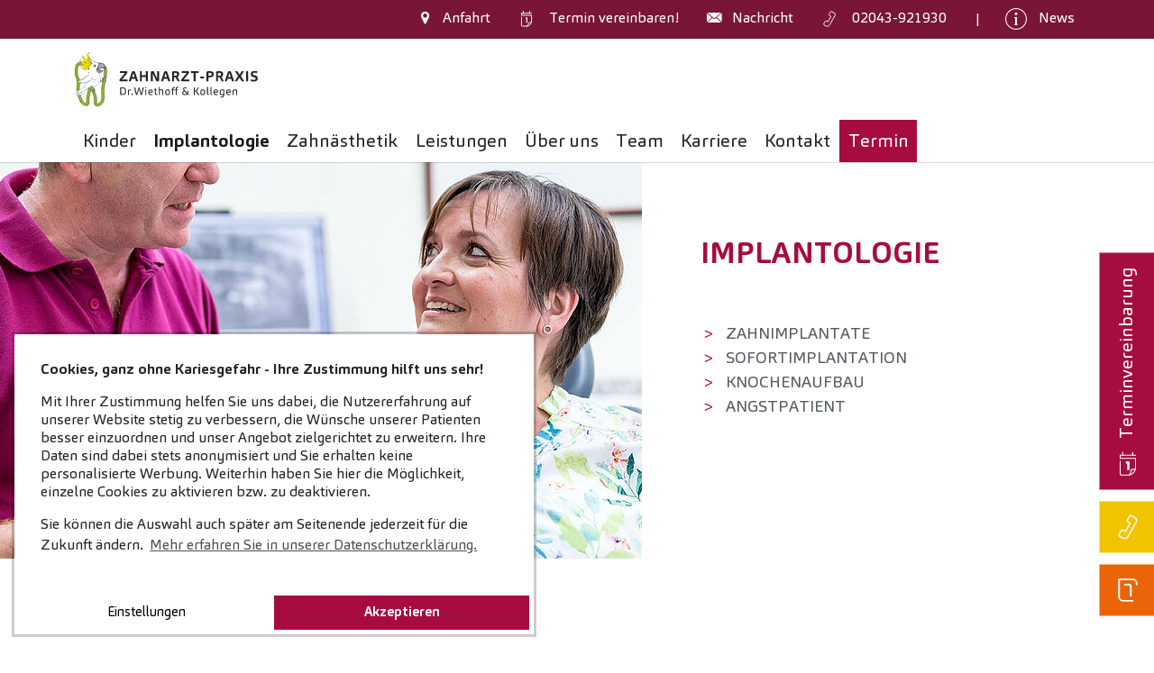

--- FILE ---
content_type: text/html; charset=utf-8
request_url: https://www.gladbeck-zahnarzt.de/implantologie
body_size: 73958
content:
<!DOCTYPE html><html dir="ltr" lang="de-de"><head><meta charset="utf-8"><!-- Effektiv kreativ umgesetzt von Feinrot Kreativgesellschaft mbH & Co. KG, Oldenburg. https://www.feinrot.de This website is powered by TYPO3 - inspiring people to share! TYPO3 is a free open source Content Management Framework initially created by Kasper Skaarhoj and licensed under GNU/GPL. TYPO3 is copyright 1998-2026 of Kasper Skaarhoj. Extensions are copyright of their respective owners. Information and contribution at https://typo3.org/ --><title>Implan­tologie (Zahnimplantaten) beim Zahnarzt Gladbeck, Gelsenkirchen - Dr. Wiethoff &amp; Kollegen MVZ</title><meta http-equiv="x-ua-compatible" content="IE=edge"/><meta name="generator" content="TYPO3 CMS"/><meta name="description" content="Der Einsatz von Zahnimplantaten hat sich seit Langem in der modernen Zahnheilkunde etabliert und beruht auf jahrzehntelanger Erfahrung und Forschung in dies"/><meta name="viewport" content="width=device-width, initial-scale=1, minimum-scale=1"/><meta name="robots" content="index,follow"/><meta property="og:title" content="Implan­tologie (Zahnimplantaten) beim Zahnarzt Gladbeck, Gelsenkirchen"/><meta property="og:description" content="Der Einsatz von Zahnimplantaten hat sich seit Langem in der modernen Zahnheilkunde etabliert und beruht auf jahrzehntelanger Erfahrung und Forschung in diesem Bereich. "/><meta property="og:type" content="website"/><meta property="og:image" content="https://www.gladbeck-zahnarzt.de/typo3temp/assets/_processed_/e/0/csm_default_social_image-gladbeck_6debee4ea9.jpg"/><meta name="twitter:card" content="summary"/><meta name="twitter:title" content="Implan­tologie (Zahnimplantaten) beim Zahnarzt Gladbeck, Gelsenkirchen"/><meta name="twitter:description" content="Der Einsatz von Zahnimplantaten hat sich seit Langem in der modernen Zahnheilkunde etabliert und beruht auf jahrzehntelanger Erfahrung und Forschung in diesem Bereich. "/><meta name="apple-mobile-web-app-capable" content="no"/><meta name="google" content="notranslate"/><style type="text/css" media="all"> /*<![CDATA[*/ <!-- @charset "UTF-8"; /* * Bootstrap v4.5.3 (https://getbootstrap.com/) * Copyright 2011-2020 The Bootstrap Authors * Copyright 2011-2020 Twitter, Inc. * Licensed under MIT (https://github.com/twbs/bootstrap/blob/main/LICENSE) */:root{--blue: #007bff;--indigo: #6610f2;--purple: #6f42c1;--pink: #e83e8c;--red: #dc3545;--orange: #fd7e14;--yellow: #ffc107;--green: #28a745;--teal: #20c997;--cyan: #17a2b8;--white: #fff;--gray: #6c757d;--gray-dark: #3b3b3b;--primary: #A60D3E;--secondary: #A60D3E;--success: #28a745;--info: #17a2b8;--warning: #ffc107;--danger: #dc3545;--light: #ffffff;--dark: #212529;--zahneins: #EB6407;--zahneins-inverted: #ffffff;--breakpoint-xs: 0;--breakpoint-sm: 576px;--breakpoint-md: 768px;--breakpoint-lg: 1225px;--breakpoint-xl: 1725px;--font-family-sans-serif: -apple-system, BlinkMacSystemFont, "Segoe UI", Roboto, "Helvetica Neue", Arial, "Noto Sans", sans-serif, "Apple Color Emoji", "Segoe UI Emoji", "Segoe UI Symbol", "Noto Color Emoji";--font-family-monospace: SFMono-Regular, Menlo, Monaco, Consolas, "Liberation Mono", "Courier New", monospace}*,*::before,*::after{box-sizing:border-box}html{font-family:sans-serif;line-height:1.15;-webkit-text-size-adjust:100%;-webkit-tap-highlight-color:rgba(0, 0, 0, 0)}article,aside,figcaption,figure,footer,header,hgroup,main,nav,section{display:block}body{margin:0;font-family:"Carnas", Tahoma, -apple-system, BlinkMacSystemFont, "Segoe UI", Roboto, "Helvetica Neue", Arial, "Noto Sans", sans-serif, "Apple Color Emoji", "Segoe UI Emoji", "Segoe UI Symbol", "Noto Color Emoji";font-size:1.125rem;font-weight:400;line-height:1.55;color:#2b3338;text-align:left;background-color:#fff}[tabindex="-1"]:focus:not(:focus-visible){outline:0 !important}hr{box-sizing:content-box;height:0;overflow:visible}h1,h2,h3,h4,h5,h6{margin-top:0;margin-bottom:0.75em}p{margin-top:0;margin-bottom:1rem}abbr[title],abbr[data-original-title]{text-decoration:underline;text-decoration:underline dotted;cursor:help;border-bottom:0;text-decoration-skip-ink:none}address{margin-bottom:1rem;font-style:normal;line-height:inherit}ol,ul,dl{margin-top:0;margin-bottom:1rem}ol ol,ul ul,ol ul,ul ol{margin-bottom:0}dt{font-weight:700}dd{margin-bottom:0.5rem;margin-left:0}blockquote{margin:0 0 1rem}b,strong{font-weight:bolder}small{font-size:80%}sub,sup{position:relative;font-size:75%;line-height:0;vertical-align:baseline}sub{bottom:-0.25em}sup{top:-0.5em}a{color:#555c60;text-decoration:none;background-color:transparent}a:hover{color:#313537;text-decoration:underline}a:not([href]):not([class]){color:inherit;text-decoration:none}a:not([href]):not([class]):hover{color:inherit;text-decoration:none}pre,code,kbd,samp{font-family:SFMono-Regular, Menlo, Monaco, Consolas, "Liberation Mono", "Courier New", monospace;font-size:1em}pre{margin-top:0;margin-bottom:1rem;overflow:auto;-ms-overflow-style:scrollbar}figure{margin:0 0 1rem}img{vertical-align:middle;border-style:none}svg{overflow:hidden;vertical-align:middle}table{border-collapse:collapse}caption{padding-top:0.75rem;padding-bottom:0.75rem;color:#6c757d;text-align:left;caption-side:bottom}th{text-align:inherit;text-align:-webkit-match-parent}label{display:inline-block;margin-bottom:0.5rem}button{border-radius:0}button:focus{outline:1px dotted;outline:5px auto -webkit-focus-ring-color}input,button,select,optgroup,textarea{margin:0;font-family:inherit;font-size:inherit;line-height:inherit}button,input{overflow:visible}button,select{text-transform:none}[role="button"]{cursor:pointer}select{word-wrap:normal}button,[type="button"],[type="reset"],[type="submit"]{-webkit-appearance:button}button:not(:disabled),[type="button"]:not(:disabled),[type="reset"]:not(:disabled),[type="submit"]:not(:disabled){cursor:pointer}button::-moz-focus-inner,[type="button"]::-moz-focus-inner,[type="reset"]::-moz-focus-inner,[type="submit"]::-moz-focus-inner{padding:0;border-style:none}input[type="radio"],input[type="checkbox"]{box-sizing:border-box;padding:0}textarea{overflow:auto;resize:vertical}fieldset{min-width:0;padding:0;margin:0;border:0}legend{display:block;width:100%;max-width:100%;padding:0;margin-bottom:0.5rem;font-size:1.5rem;line-height:inherit;color:inherit;white-space:normal}progress{vertical-align:baseline}[type="number"]::-webkit-inner-spin-button,[type="number"]::-webkit-outer-spin-button{height:auto}[type="search"]{outline-offset:-2px;-webkit-appearance:none}[type="search"]::-webkit-search-decoration{-webkit-appearance:none}::-webkit-file-upload-button{font:inherit;-webkit-appearance:button}output{display:inline-block}summary{display:list-item;cursor:pointer}template{display:none}[hidden]{display:none !important}h1,h2,h3,h4,h5,h6,.h1,.h2,.h3,.h4,.h5,.h6{margin-bottom:0.75em;font-weight:300;line-height:1.2;color:#A60D3E}h1,.h1{font-size:2.499975rem}h2,.h2{font-size:1.7308125rem}h3,.h3{font-size:1.1538rem}h4,.h4{font-size:1.125rem}h5,.h5{font-size:1.0000125rem}h6,.h6{font-size:0.875025rem}.lead{font-size:1.40625rem;font-weight:300}.display-1{font-size:6rem;font-weight:300;line-height:1.2}.display-2{font-size:5.5rem;font-weight:300;line-height:1.2}.display-3{font-size:4.5rem;font-weight:300;line-height:1.2}.display-4{font-size:3.5rem;font-weight:300;line-height:1.2}hr{margin-top:1rem;margin-bottom:1rem;border:0;border-top:1px solid rgba(0, 0, 0, 0.1)}small,.small{font-size:80%;font-weight:400}mark,.mark{padding:0.2em;background-color:#fcf8e3}.list-unstyled{padding-left:0;list-style:none}.list-inline{padding-left:0;list-style:none}.list-inline-item{display:inline-block}.list-inline-item:not(:last-child){margin-right:0.5rem}.initialism{font-size:90%;text-transform:uppercase}.blockquote{margin-bottom:1rem;font-size:1.125rem}.blockquote-footer{display:block;font-size:80%;color:#6c757d}.blockquote-footer::before{content:"— "}.img-fluid{max-width:100%;height:auto}.img-thumbnail{padding:0.25rem;background-color:#fff;border:1px solid #dee2e6;max-width:100%;height:auto}.figure{display:inline-block}.figure-img{margin-bottom:0.5rem;line-height:1}.figure-caption{font-size:90%;color:#6c757d}code{font-size:87.5%;color:#e83e8c;word-wrap:break-word}a>code{color:inherit}kbd{padding:0.2rem 0.4rem;font-size:87.5%;color:#fff;background-color:#2b2b2b}kbd kbd{padding:0;font-size:100%;font-weight:700}pre{display:block;font-size:87.5%;color:#2b2b2b}pre code{font-size:inherit;color:inherit;word-break:normal}.pre-scrollable{max-height:340px;overflow-y:scroll}.container,.container-fluid,.container-sm,.container-md,.container-lg,.container-xl{width:100%;padding-right:5px;padding-left:5px;margin-right:auto;margin-left:auto}@media (min-width:576px){.container,.container-sm{max-width:540px}}@media (min-width:768px){.container,.container-sm,.container-md{max-width:720px}}@media (min-width:1225px){.container,.container-sm,.container-md,.container-lg{max-width:1115px}}@media (min-width:1725px){.container,.container-sm,.container-md,.container-lg,.container-xl{max-width:1615px}}.row{display:flex;flex-wrap:wrap;margin-right:-5px;margin-left:-5px}.no-gutters{margin-right:0;margin-left:0}.no-gutters>.col,.no-gutters>[class*="col-"]{padding-right:0;padding-left:0}.col-1,.col-2,.col-3,.col-4,.col-5,.col-6,.col-7,.col-8,.col-9,.col-10,.col-11,.col-12,.col-13,.col-14,.col-15,.col-16,.col-17,.col-18,.col-19,.col-20,.col-21,.col-22,.col-23,.col-24,.col-25,.col,.col-auto,.col-sm-1,.col-sm-2,.col-sm-3,.col-sm-4,.col-sm-5,.col-sm-6,.col-sm-7,.col-sm-8,.col-sm-9,.col-sm-10,.col-sm-11,.col-sm-12,.col-sm-13,.col-sm-14,.col-sm-15,.col-sm-16,.col-sm-17,.col-sm-18,.col-sm-19,.col-sm-20,.col-sm-21,.col-sm-22,.col-sm-23,.col-sm-24,.col-sm-25,.col-sm,.col-sm-auto,.col-md-1,.col-md-2,.col-md-3,.col-md-4,.col-md-5,.col-md-6,.col-md-7,.col-md-8,.col-md-9,.col-md-10,.col-md-11,.col-md-12,.col-md-13,.col-md-14,.col-md-15,.col-md-16,.col-md-17,.col-md-18,.col-md-19,.col-md-20,.col-md-21,.col-md-22,.col-md-23,.col-md-24,.col-md-25,.col-md,.col-md-auto,.col-lg-1,.col-lg-2,.col-lg-3,.col-lg-4,.col-lg-5,.col-lg-6,.col-lg-7,.col-lg-8,.col-lg-9,.col-lg-10,.col-lg-11,.col-lg-12,.col-lg-13,.col-lg-14,.col-lg-15,.col-lg-16,.col-lg-17,.col-lg-18,.col-lg-19,.col-lg-20,.col-lg-21,.col-lg-22,.col-lg-23,.col-lg-24,.col-lg-25,.col-lg,.col-lg-auto,.col-xl-1,.col-xl-2,.col-xl-3,.col-xl-4,.col-xl-5,.col-xl-6,.col-xl-7,.col-xl-8,.col-xl-9,.col-xl-10,.col-xl-11,.col-xl-12,.col-xl-13,.col-xl-14,.col-xl-15,.col-xl-16,.col-xl-17,.col-xl-18,.col-xl-19,.col-xl-20,.col-xl-21,.col-xl-22,.col-xl-23,.col-xl-24,.col-xl-25,.col-xl,.col-xl-auto{position:relative;width:100%;padding-right:5px;padding-left:5px}.col{flex-basis:0;flex-grow:1;max-width:100%}.row-cols-1>*{flex:0 0 100%;max-width:100%}.row-cols-2>*{flex:0 0 50%;max-width:50%}.row-cols-3>*{flex:0 0 33.3333333333%;max-width:33.3333333333%}.row-cols-4>*{flex:0 0 25%;max-width:25%}.row-cols-5>*{flex:0 0 20%;max-width:20%}.row-cols-6>*{flex:0 0 16.6666666667%;max-width:16.6666666667%}.col-auto{flex:0 0 auto;width:auto;max-width:100%}.col-1{flex:0 0 4%;max-width:4%}.col-2{flex:0 0 8%;max-width:8%}.col-3{flex:0 0 12%;max-width:12%}.col-4{flex:0 0 16%;max-width:16%}.col-5{flex:0 0 20%;max-width:20%}.col-6{flex:0 0 24%;max-width:24%}.col-7{flex:0 0 28%;max-width:28%}.col-8{flex:0 0 32%;max-width:32%}.col-9{flex:0 0 36%;max-width:36%}.col-10{flex:0 0 40%;max-width:40%}.col-11{flex:0 0 44%;max-width:44%}.col-12{flex:0 0 48%;max-width:48%}.col-13{flex:0 0 52%;max-width:52%}.col-14{flex:0 0 56%;max-width:56%}.col-15{flex:0 0 60%;max-width:60%}.col-16{flex:0 0 64%;max-width:64%}.col-17{flex:0 0 68%;max-width:68%}.col-18{flex:0 0 72%;max-width:72%}.col-19{flex:0 0 76%;max-width:76%}.col-20{flex:0 0 80%;max-width:80%}.col-21{flex:0 0 84%;max-width:84%}.col-22{flex:0 0 88%;max-width:88%}.col-23{flex:0 0 92%;max-width:92%}.col-24{flex:0 0 96%;max-width:96%}.col-25{flex:0 0 100%;max-width:100%}.order-first{order:-1}.order-last{order:26}.order-0{order:0}.order-1{order:1}.order-2{order:2}.order-3{order:3}.order-4{order:4}.order-5{order:5}.order-6{order:6}.order-7{order:7}.order-8{order:8}.order-9{order:9}.order-10{order:10}.order-11{order:11}.order-12{order:12}.order-13{order:13}.order-14{order:14}.order-15{order:15}.order-16{order:16}.order-17{order:17}.order-18{order:18}.order-19{order:19}.order-20{order:20}.order-21{order:21}.order-22{order:22}.order-23{order:23}.order-24{order:24}.order-25{order:25}.offset-1{margin-left:4%}.offset-2{margin-left:8%}.offset-3{margin-left:12%}.offset-4{margin-left:16%}.offset-5{margin-left:20%}.offset-6{margin-left:24%}.offset-7{margin-left:28%}.offset-8{margin-left:32%}.offset-9{margin-left:36%}.offset-10{margin-left:40%}.offset-11{margin-left:44%}.offset-12{margin-left:48%}.offset-13{margin-left:52%}.offset-14{margin-left:56%}.offset-15{margin-left:60%}.offset-16{margin-left:64%}.offset-17{margin-left:68%}.offset-18{margin-left:72%}.offset-19{margin-left:76%}.offset-20{margin-left:80%}.offset-21{margin-left:84%}.offset-22{margin-left:88%}.offset-23{margin-left:92%}.offset-24{margin-left:96%}@media (min-width:576px){.col-sm{flex-basis:0;flex-grow:1;max-width:100%}.row-cols-sm-1>*{flex:0 0 100%;max-width:100%}.row-cols-sm-2>*{flex:0 0 50%;max-width:50%}.row-cols-sm-3>*{flex:0 0 33.3333333333%;max-width:33.3333333333%}.row-cols-sm-4>*{flex:0 0 25%;max-width:25%}.row-cols-sm-5>*{flex:0 0 20%;max-width:20%}.row-cols-sm-6>*{flex:0 0 16.6666666667%;max-width:16.6666666667%}.col-sm-auto{flex:0 0 auto;width:auto;max-width:100%}.col-sm-1{flex:0 0 4%;max-width:4%}.col-sm-2{flex:0 0 8%;max-width:8%}.col-sm-3{flex:0 0 12%;max-width:12%}.col-sm-4{flex:0 0 16%;max-width:16%}.col-sm-5{flex:0 0 20%;max-width:20%}.col-sm-6{flex:0 0 24%;max-width:24%}.col-sm-7{flex:0 0 28%;max-width:28%}.col-sm-8{flex:0 0 32%;max-width:32%}.col-sm-9{flex:0 0 36%;max-width:36%}.col-sm-10{flex:0 0 40%;max-width:40%}.col-sm-11{flex:0 0 44%;max-width:44%}.col-sm-12{flex:0 0 48%;max-width:48%}.col-sm-13{flex:0 0 52%;max-width:52%}.col-sm-14{flex:0 0 56%;max-width:56%}.col-sm-15{flex:0 0 60%;max-width:60%}.col-sm-16{flex:0 0 64%;max-width:64%}.col-sm-17{flex:0 0 68%;max-width:68%}.col-sm-18{flex:0 0 72%;max-width:72%}.col-sm-19{flex:0 0 76%;max-width:76%}.col-sm-20{flex:0 0 80%;max-width:80%}.col-sm-21{flex:0 0 84%;max-width:84%}.col-sm-22{flex:0 0 88%;max-width:88%}.col-sm-23{flex:0 0 92%;max-width:92%}.col-sm-24{flex:0 0 96%;max-width:96%}.col-sm-25{flex:0 0 100%;max-width:100%}.order-sm-first{order:-1}.order-sm-last{order:26}.order-sm-0{order:0}.order-sm-1{order:1}.order-sm-2{order:2}.order-sm-3{order:3}.order-sm-4{order:4}.order-sm-5{order:5}.order-sm-6{order:6}.order-sm-7{order:7}.order-sm-8{order:8}.order-sm-9{order:9}.order-sm-10{order:10}.order-sm-11{order:11}.order-sm-12{order:12}.order-sm-13{order:13}.order-sm-14{order:14}.order-sm-15{order:15}.order-sm-16{order:16}.order-sm-17{order:17}.order-sm-18{order:18}.order-sm-19{order:19}.order-sm-20{order:20}.order-sm-21{order:21}.order-sm-22{order:22}.order-sm-23{order:23}.order-sm-24{order:24}.order-sm-25{order:25}.offset-sm-0{margin-left:0}.offset-sm-1{margin-left:4%}.offset-sm-2{margin-left:8%}.offset-sm-3{margin-left:12%}.offset-sm-4{margin-left:16%}.offset-sm-5{margin-left:20%}.offset-sm-6{margin-left:24%}.offset-sm-7{margin-left:28%}.offset-sm-8{margin-left:32%}.offset-sm-9{margin-left:36%}.offset-sm-10{margin-left:40%}.offset-sm-11{margin-left:44%}.offset-sm-12{margin-left:48%}.offset-sm-13{margin-left:52%}.offset-sm-14{margin-left:56%}.offset-sm-15{margin-left:60%}.offset-sm-16{margin-left:64%}.offset-sm-17{margin-left:68%}.offset-sm-18{margin-left:72%}.offset-sm-19{margin-left:76%}.offset-sm-20{margin-left:80%}.offset-sm-21{margin-left:84%}.offset-sm-22{margin-left:88%}.offset-sm-23{margin-left:92%}.offset-sm-24{margin-left:96%}}@media (min-width:768px){.col-md{flex-basis:0;flex-grow:1;max-width:100%}.row-cols-md-1>*{flex:0 0 100%;max-width:100%}.row-cols-md-2>*{flex:0 0 50%;max-width:50%}.row-cols-md-3>*{flex:0 0 33.3333333333%;max-width:33.3333333333%}.row-cols-md-4>*{flex:0 0 25%;max-width:25%}.row-cols-md-5>*{flex:0 0 20%;max-width:20%}.row-cols-md-6>*{flex:0 0 16.6666666667%;max-width:16.6666666667%}.col-md-auto{flex:0 0 auto;width:auto;max-width:100%}.col-md-1{flex:0 0 4%;max-width:4%}.col-md-2{flex:0 0 8%;max-width:8%}.col-md-3{flex:0 0 12%;max-width:12%}.col-md-4{flex:0 0 16%;max-width:16%}.col-md-5{flex:0 0 20%;max-width:20%}.col-md-6{flex:0 0 24%;max-width:24%}.col-md-7{flex:0 0 28%;max-width:28%}.col-md-8{flex:0 0 32%;max-width:32%}.col-md-9{flex:0 0 36%;max-width:36%}.col-md-10{flex:0 0 40%;max-width:40%}.col-md-11{flex:0 0 44%;max-width:44%}.col-md-12{flex:0 0 48%;max-width:48%}.col-md-13{flex:0 0 52%;max-width:52%}.col-md-14{flex:0 0 56%;max-width:56%}.col-md-15{flex:0 0 60%;max-width:60%}.col-md-16{flex:0 0 64%;max-width:64%}.col-md-17{flex:0 0 68%;max-width:68%}.col-md-18{flex:0 0 72%;max-width:72%}.col-md-19{flex:0 0 76%;max-width:76%}.col-md-20{flex:0 0 80%;max-width:80%}.col-md-21{flex:0 0 84%;max-width:84%}.col-md-22{flex:0 0 88%;max-width:88%}.col-md-23{flex:0 0 92%;max-width:92%}.col-md-24{flex:0 0 96%;max-width:96%}.col-md-25{flex:0 0 100%;max-width:100%}.order-md-first{order:-1}.order-md-last{order:26}.order-md-0{order:0}.order-md-1{order:1}.order-md-2{order:2}.order-md-3{order:3}.order-md-4{order:4}.order-md-5{order:5}.order-md-6{order:6}.order-md-7{order:7}.order-md-8{order:8}.order-md-9{order:9}.order-md-10{order:10}.order-md-11{order:11}.order-md-12{order:12}.order-md-13{order:13}.order-md-14{order:14}.order-md-15{order:15}.order-md-16{order:16}.order-md-17{order:17}.order-md-18{order:18}.order-md-19{order:19}.order-md-20{order:20}.order-md-21{order:21}.order-md-22{order:22}.order-md-23{order:23}.order-md-24{order:24}.order-md-25{order:25}.offset-md-0{margin-left:0}.offset-md-1{margin-left:4%}.offset-md-2{margin-left:8%}.offset-md-3{margin-left:12%}.offset-md-4{margin-left:16%}.offset-md-5{margin-left:20%}.offset-md-6{margin-left:24%}.offset-md-7{margin-left:28%}.offset-md-8{margin-left:32%}.offset-md-9{margin-left:36%}.offset-md-10{margin-left:40%}.offset-md-11{margin-left:44%}.offset-md-12{margin-left:48%}.offset-md-13{margin-left:52%}.offset-md-14{margin-left:56%}.offset-md-15{margin-left:60%}.offset-md-16{margin-left:64%}.offset-md-17{margin-left:68%}.offset-md-18{margin-left:72%}.offset-md-19{margin-left:76%}.offset-md-20{margin-left:80%}.offset-md-21{margin-left:84%}.offset-md-22{margin-left:88%}.offset-md-23{margin-left:92%}.offset-md-24{margin-left:96%}}@media (min-width:1225px){.col-lg{flex-basis:0;flex-grow:1;max-width:100%}.row-cols-lg-1>*{flex:0 0 100%;max-width:100%}.row-cols-lg-2>*{flex:0 0 50%;max-width:50%}.row-cols-lg-3>*{flex:0 0 33.3333333333%;max-width:33.3333333333%}.row-cols-lg-4>*{flex:0 0 25%;max-width:25%}.row-cols-lg-5>*{flex:0 0 20%;max-width:20%}.row-cols-lg-6>*{flex:0 0 16.6666666667%;max-width:16.6666666667%}.col-lg-auto{flex:0 0 auto;width:auto;max-width:100%}.col-lg-1{flex:0 0 4%;max-width:4%}.col-lg-2{flex:0 0 8%;max-width:8%}.col-lg-3{flex:0 0 12%;max-width:12%}.col-lg-4{flex:0 0 16%;max-width:16%}.col-lg-5{flex:0 0 20%;max-width:20%}.col-lg-6{flex:0 0 24%;max-width:24%}.col-lg-7{flex:0 0 28%;max-width:28%}.col-lg-8{flex:0 0 32%;max-width:32%}.col-lg-9{flex:0 0 36%;max-width:36%}.col-lg-10{flex:0 0 40%;max-width:40%}.col-lg-11{flex:0 0 44%;max-width:44%}.col-lg-12{flex:0 0 48%;max-width:48%}.col-lg-13{flex:0 0 52%;max-width:52%}.col-lg-14{flex:0 0 56%;max-width:56%}.col-lg-15{flex:0 0 60%;max-width:60%}.col-lg-16{flex:0 0 64%;max-width:64%}.col-lg-17{flex:0 0 68%;max-width:68%}.col-lg-18{flex:0 0 72%;max-width:72%}.col-lg-19{flex:0 0 76%;max-width:76%}.col-lg-20{flex:0 0 80%;max-width:80%}.col-lg-21{flex:0 0 84%;max-width:84%}.col-lg-22{flex:0 0 88%;max-width:88%}.col-lg-23{flex:0 0 92%;max-width:92%}.col-lg-24{flex:0 0 96%;max-width:96%}.col-lg-25{flex:0 0 100%;max-width:100%}.order-lg-first{order:-1}.order-lg-last{order:26}.order-lg-0{order:0}.order-lg-1{order:1}.order-lg-2{order:2}.order-lg-3{order:3}.order-lg-4{order:4}.order-lg-5{order:5}.order-lg-6{order:6}.order-lg-7{order:7}.order-lg-8{order:8}.order-lg-9{order:9}.order-lg-10{order:10}.order-lg-11{order:11}.order-lg-12{order:12}.order-lg-13{order:13}.order-lg-14{order:14}.order-lg-15{order:15}.order-lg-16{order:16}.order-lg-17{order:17}.order-lg-18{order:18}.order-lg-19{order:19}.order-lg-20{order:20}.order-lg-21{order:21}.order-lg-22{order:22}.order-lg-23{order:23}.order-lg-24{order:24}.order-lg-25{order:25}.offset-lg-0{margin-left:0}.offset-lg-1{margin-left:4%}.offset-lg-2{margin-left:8%}.offset-lg-3{margin-left:12%}.offset-lg-4{margin-left:16%}.offset-lg-5{margin-left:20%}.offset-lg-6{margin-left:24%}.offset-lg-7{margin-left:28%}.offset-lg-8{margin-left:32%}.offset-lg-9{margin-left:36%}.offset-lg-10{margin-left:40%}.offset-lg-11{margin-left:44%}.offset-lg-12{margin-left:48%}.offset-lg-13{margin-left:52%}.offset-lg-14{margin-left:56%}.offset-lg-15{margin-left:60%}.offset-lg-16{margin-left:64%}.offset-lg-17{margin-left:68%}.offset-lg-18{margin-left:72%}.offset-lg-19{margin-left:76%}.offset-lg-20{margin-left:80%}.offset-lg-21{margin-left:84%}.offset-lg-22{margin-left:88%}.offset-lg-23{margin-left:92%}.offset-lg-24{margin-left:96%}}@media (min-width:1725px){.col-xl{flex-basis:0;flex-grow:1;max-width:100%}.row-cols-xl-1>*{flex:0 0 100%;max-width:100%}.row-cols-xl-2>*{flex:0 0 50%;max-width:50%}.row-cols-xl-3>*{flex:0 0 33.3333333333%;max-width:33.3333333333%}.row-cols-xl-4>*{flex:0 0 25%;max-width:25%}.row-cols-xl-5>*{flex:0 0 20%;max-width:20%}.row-cols-xl-6>*{flex:0 0 16.6666666667%;max-width:16.6666666667%}.col-xl-auto{flex:0 0 auto;width:auto;max-width:100%}.col-xl-1{flex:0 0 4%;max-width:4%}.col-xl-2{flex:0 0 8%;max-width:8%}.col-xl-3{flex:0 0 12%;max-width:12%}.col-xl-4{flex:0 0 16%;max-width:16%}.col-xl-5{flex:0 0 20%;max-width:20%}.col-xl-6{flex:0 0 24%;max-width:24%}.col-xl-7{flex:0 0 28%;max-width:28%}.col-xl-8{flex:0 0 32%;max-width:32%}.col-xl-9{flex:0 0 36%;max-width:36%}.col-xl-10{flex:0 0 40%;max-width:40%}.col-xl-11{flex:0 0 44%;max-width:44%}.col-xl-12{flex:0 0 48%;max-width:48%}.col-xl-13{flex:0 0 52%;max-width:52%}.col-xl-14{flex:0 0 56%;max-width:56%}.col-xl-15{flex:0 0 60%;max-width:60%}.col-xl-16{flex:0 0 64%;max-width:64%}.col-xl-17{flex:0 0 68%;max-width:68%}.col-xl-18{flex:0 0 72%;max-width:72%}.col-xl-19{flex:0 0 76%;max-width:76%}.col-xl-20{flex:0 0 80%;max-width:80%}.col-xl-21{flex:0 0 84%;max-width:84%}.col-xl-22{flex:0 0 88%;max-width:88%}.col-xl-23{flex:0 0 92%;max-width:92%}.col-xl-24{flex:0 0 96%;max-width:96%}.col-xl-25{flex:0 0 100%;max-width:100%}.order-xl-first{order:-1}.order-xl-last{order:26}.order-xl-0{order:0}.order-xl-1{order:1}.order-xl-2{order:2}.order-xl-3{order:3}.order-xl-4{order:4}.order-xl-5{order:5}.order-xl-6{order:6}.order-xl-7{order:7}.order-xl-8{order:8}.order-xl-9{order:9}.order-xl-10{order:10}.order-xl-11{order:11}.order-xl-12{order:12}.order-xl-13{order:13}.order-xl-14{order:14}.order-xl-15{order:15}.order-xl-16{order:16}.order-xl-17{order:17}.order-xl-18{order:18}.order-xl-19{order:19}.order-xl-20{order:20}.order-xl-21{order:21}.order-xl-22{order:22}.order-xl-23{order:23}.order-xl-24{order:24}.order-xl-25{order:25}.offset-xl-0{margin-left:0}.offset-xl-1{margin-left:4%}.offset-xl-2{margin-left:8%}.offset-xl-3{margin-left:12%}.offset-xl-4{margin-left:16%}.offset-xl-5{margin-left:20%}.offset-xl-6{margin-left:24%}.offset-xl-7{margin-left:28%}.offset-xl-8{margin-left:32%}.offset-xl-9{margin-left:36%}.offset-xl-10{margin-left:40%}.offset-xl-11{margin-left:44%}.offset-xl-12{margin-left:48%}.offset-xl-13{margin-left:52%}.offset-xl-14{margin-left:56%}.offset-xl-15{margin-left:60%}.offset-xl-16{margin-left:64%}.offset-xl-17{margin-left:68%}.offset-xl-18{margin-left:72%}.offset-xl-19{margin-left:76%}.offset-xl-20{margin-left:80%}.offset-xl-21{margin-left:84%}.offset-xl-22{margin-left:88%}.offset-xl-23{margin-left:92%}.offset-xl-24{margin-left:96%}}.table{width:100%;margin-bottom:1rem;color:#2b3338}.table th,.table td{padding:0.75rem;vertical-align:top;border-top:1px solid #dee2e6}.table thead th{vertical-align:bottom;border-bottom:2px solid #dee2e6}.table tbody+tbody{border-top:2px solid #dee2e6}.table-sm th,.table-condensed th,.table-sm td,.table-condensed td{padding:0.3rem}.table-bordered{border:1px solid #dee2e6}.table-bordered th,.table-bordered td{border:1px solid #dee2e6}.table-bordered thead th,.table-bordered thead td{border-bottom-width:2px}.table-borderless th,.table-borderless td,.table-borderless thead th,.table-borderless tbody+tbody{border:0}.table-striped tbody tr:nth-of-type(odd){background-color:rgba(0, 0, 0, 0.05)}.table-hover tbody tr:hover{color:#2b3338;background-color:rgba(0, 0, 0, 0.075)}.table-primary,.table-primary>th,.table-primary>td{background-color:#e6bbc9}.table-primary th,.table-primary td,.table-primary thead th,.table-primary tbody+tbody{border-color:#d1819b}.table-hover .table-primary:hover{background-color:#dfa9ba}.table-hover .table-primary:hover>td,.table-hover .table-primary:hover>th{background-color:#dfa9ba}.table-secondary,.table-secondary>th,.table-secondary>td{background-color:#e6bbc9}.table-secondary th,.table-secondary td,.table-secondary thead th,.table-secondary tbody+tbody{border-color:#d1819b}.table-hover .table-secondary:hover{background-color:#dfa9ba}.table-hover .table-secondary:hover>td,.table-hover .table-secondary:hover>th{background-color:#dfa9ba}.table-success,.table-success>th,.table-success>td{background-color:#c3e6cb}.table-success th,.table-success td,.table-success thead th,.table-success tbody+tbody{border-color:#8fd19e}.table-hover .table-success:hover{background-color:#b1dfbb}.table-hover .table-success:hover>td,.table-hover .table-success:hover>th{background-color:#b1dfbb}.table-info,.table-info>th,.table-info>td{background-color:#bee5eb}.table-info th,.table-info td,.table-info thead th,.table-info tbody+tbody{border-color:#86cfda}.table-hover .table-info:hover{background-color:#abdde5}.table-hover .table-info:hover>td,.table-hover .table-info:hover>th{background-color:#abdde5}.table-warning,.table-warning>th,.table-warning>td{background-color:#ffeeba}.table-warning th,.table-warning td,.table-warning thead th,.table-warning tbody+tbody{border-color:#ffdf7e}.table-hover .table-warning:hover{background-color:#ffe7a0}.table-hover .table-warning:hover>td,.table-hover .table-warning:hover>th{background-color:#ffe7a0}.table-danger,.table-danger>th,.table-danger>td{background-color:#f5c6cb}.table-danger th,.table-danger td,.table-danger thead th,.table-danger tbody+tbody{border-color:#ed969e}.table-hover .table-danger:hover{background-color:#f1b1b7}.table-hover .table-danger:hover>td,.table-hover .table-danger:hover>th{background-color:#f1b1b7}.table-light,.table-light>th,.table-light>td{background-color:white}.table-light th,.table-light td,.table-light thead th,.table-light tbody+tbody{border-color:white}.table-hover .table-light:hover{background-color:#f2f2f2}.table-hover .table-light:hover>td,.table-hover .table-light:hover>th{background-color:#f2f2f2}.table-dark,.table-dark>th,.table-dark>td{background-color:#c1c2c3}.table-dark th,.table-dark td,.table-dark thead th,.table-dark tbody+tbody{border-color:#8c8e90}.table-hover .table-dark:hover{background-color:#b4b5b7}.table-hover .table-dark:hover>td,.table-hover .table-dark:hover>th{background-color:#b4b5b7}.table-zahneins,.table-zahneins>th,.table-zahneins>td{background-color:#f9d4ba}.table-zahneins th,.table-zahneins td,.table-zahneins thead th,.table-zahneins tbody+tbody{border-color:#f5ae7e}.table-hover .table-zahneins:hover{background-color:#f7c5a2}.table-hover .table-zahneins:hover>td,.table-hover .table-zahneins:hover>th{background-color:#f7c5a2}.table-zahneins-inverted,.table-zahneins-inverted>th,.table-zahneins-inverted>td{background-color:white}.table-zahneins-inverted th,.table-zahneins-inverted td,.table-zahneins-inverted thead th,.table-zahneins-inverted tbody+tbody{border-color:white}.table-hover .table-zahneins-inverted:hover{background-color:#f2f2f2}.table-hover .table-zahneins-inverted:hover>td,.table-hover .table-zahneins-inverted:hover>th{background-color:#f2f2f2}.table-active,.table-active>th,.table-active>td{background-color:rgba(0, 0, 0, 0.075)}.table-hover .table-active:hover{background-color:rgba(0, 0, 0, 0.075)}.table-hover .table-active:hover>td,.table-hover .table-active:hover>th{background-color:rgba(0, 0, 0, 0.075)}.table .thead-dark th{color:#fff;background-color:#2b2b2b;border-color:#3e3e3e}.table .thead-light th{color:#495057;background-color:#e9ecef;border-color:#dee2e6}.table-dark{color:#fff;background-color:#2b2b2b}.table-dark th,.table-dark td,.table-dark thead th{border-color:#3e3e3e}.table-dark.table-bordered{border:0}.table-dark.table-striped tbody tr:nth-of-type(odd){background-color:rgba(255, 255, 255, 0.05)}.table-dark.table-hover tbody tr:hover{color:#fff;background-color:rgba(255, 255, 255, 0.075)}@media (max-width:575.98px){.table-responsive-sm{display:block;width:100%;overflow-x:auto;-webkit-overflow-scrolling:touch}.table-responsive-sm>.table-bordered{border:0}}@media (max-width:767.98px){.table-responsive-md{display:block;width:100%;overflow-x:auto;-webkit-overflow-scrolling:touch}.table-responsive-md>.table-bordered{border:0}}@media (max-width:1224.98px){.table-responsive-lg{display:block;width:100%;overflow-x:auto;-webkit-overflow-scrolling:touch}.table-responsive-lg>.table-bordered{border:0}}@media (max-width:1724.98px){.table-responsive-xl{display:block;width:100%;overflow-x:auto;-webkit-overflow-scrolling:touch}.table-responsive-xl>.table-bordered{border:0}}.table-responsive{display:block;width:100%;overflow-x:auto;-webkit-overflow-scrolling:touch}.table-responsive>.table-bordered{border:0}.form-control{display:block;width:100%;height:calc(1.65em + 0.65rem + 2px);padding:0.325rem 1.25rem;font-size:0.95rem;font-weight:400;line-height:1.65;color:#495057;background-color:#fff;background-clip:padding-box;border:1px solid #ced4da;border-radius:0;transition:border-color 0.15s ease-in-out, box-shadow 0.15s ease-in-out}@media (prefers-reduced-motion:reduce){.form-control{transition:none}}.form-control::-ms-expand{background-color:transparent;border:0}.form-control:-moz-focusring{color:transparent;text-shadow:0 0 0 #495057}.form-control:focus{color:#495057;background-color:#fff;border-color:#f0427a;outline:0;box-shadow:0 0 0 0.2rem rgba(166, 13, 62, 0.25)}.form-control::placeholder{color:#6c757d;opacity:1}.form-control:disabled,.form-control[readonly]{background-color:#e9ecef;opacity:1}input[type="date"].form-control,input[type="time"].form-control,input[type="datetime-local"].form-control,input[type="month"].form-control{appearance:none}select.form-control:focus::-ms-value{color:#495057;background-color:#fff}.form-control-file,.form-control-range{display:block;width:100%}.col-form-label{padding-top:calc(0.325rem + 1px);padding-bottom:calc(0.325rem + 1px);margin-bottom:0;font-size:inherit;line-height:1.65}.col-form-label-lg{padding-top:calc(0.5rem + 1px);padding-bottom:calc(0.5rem + 1px);font-size:1.40625rem;line-height:1.5}.col-form-label-sm{padding-top:calc(0.25rem + 1px);padding-bottom:calc(0.25rem + 1px);font-size:0.984375rem;line-height:1.5}.form-control-plaintext{display:block;width:100%;padding:0.325rem 0;margin-bottom:0;font-size:0.95rem;line-height:1.65;color:#2b3338;background-color:transparent;border:solid transparent;border-width:1px 0}.form-control-plaintext.form-control-sm,.form-control-plaintext.form-control-lg{padding-right:0;padding-left:0}.form-control-sm{height:calc(1.5em + 0.5rem + 2px);padding:0.25rem 0.5rem;font-size:0.984375rem;line-height:1.5}.form-control-lg{height:calc(1.5em + 1rem + 2px);padding:0.5rem 1rem;font-size:1.40625rem;line-height:1.5}select.form-control[size],select.form-control[multiple]{height:auto}textarea.form-control{height:auto}.form-group{margin-bottom:1rem}.form-text{display:block;margin-top:0.25rem}.form-row{display:flex;flex-wrap:wrap;margin-right:-5px;margin-left:-5px}.form-row>.col,.form-row>[class*="col-"]{padding-right:5px;padding-left:5px}.form-check{position:relative;display:block;padding-left:1.25rem}.form-check-input{position:absolute;margin-top:0.3rem;margin-left:-1.25rem}.form-check-input[disabled]~.form-check-label,.form-check-input:disabled~.form-check-label{color:#6c757d}.form-check-label{margin-bottom:0}.form-check-inline{display:inline-flex;align-items:center;padding-left:0;margin-right:0.75rem}.form-check-inline .form-check-input{position:static;margin-top:0;margin-right:0.3125rem;margin-left:0}.valid-feedback{display:none;width:100%;margin-top:0.25rem;font-size:80%;color:#28a745}.valid-tooltip{position:absolute;top:100%;left:0;z-index:5;display:none;max-width:100%;padding:0.25rem 0.5rem;margin-top:0.1rem;font-size:0.984375rem;line-height:1.55;color:#fff;background-color:rgba(40, 167, 69, 0.9)}.was-validated :valid~.valid-feedback,.was-validated :valid~.valid-tooltip,.is-valid~.valid-feedback,.is-valid~.valid-tooltip{display:block}.was-validated .form-control:valid,.form-control.is-valid{border-color:#28a745;padding-right:calc(1.65em + 0.65rem);background-image:url("data:image/svg+xml,%3csvg xmlns='http://www.w3.org/2000/svg' width='8' height='8' viewBox='0 0 8 8'%3e%3cpath fill='%2328a745' d='M2.3 6.73L.6 4.53c-.4-1.04.46-1.4 1.1-.8l1.1 1.4 3.4-3.8c.6-.63 1.6-.27 1.2.7l-4 4.6c-.43.5-.8.4-1.1.1z'/%3e%3c/svg%3e");background-repeat:no-repeat;background-position:right calc(0.4125em + 0.1625rem) center;background-size:calc(0.825em + 0.325rem) calc(0.825em + 0.325rem)}.was-validated .form-control:valid:focus,.form-control.is-valid:focus{border-color:#28a745;box-shadow:0 0 0 0.2rem rgba(40, 167, 69, 0.25)}.was-validated textarea.form-control:valid,textarea.form-control.is-valid{padding-right:calc(1.65em + 0.65rem);background-position:top calc(0.4125em + 0.1625rem) right calc(0.4125em + 0.1625rem)}.was-validated .custom-select:valid,.custom-select.is-valid{border-color:#28a745;padding-right:calc(0.75em + 2.7375rem);background:url("data:image/svg+xml,%3csvg xmlns='http://www.w3.org/2000/svg' width='4' height='5' viewBox='0 0 4 5'%3e%3cpath fill='%233b3b3b' d='M2 0L0 2h4zm0 5L0 3h4z'/%3e%3c/svg%3e") no-repeat right 1.25rem center / 8px 10px, url("data:image/svg+xml,%3csvg xmlns='http://www.w3.org/2000/svg' width='8' height='8' viewBox='0 0 8 8'%3e%3cpath fill='%2328a745' d='M2.3 6.73L.6 4.53c-.4-1.04.46-1.4 1.1-.8l1.1 1.4 3.4-3.8c.6-.63 1.6-.27 1.2.7l-4 4.6c-.43.5-.8.4-1.1.1z'/%3e%3c/svg%3e") #fff no-repeat center right 2.25rem / calc(0.825em + 0.325rem) calc(0.825em + 0.325rem)}.was-validated .custom-select:valid:focus,.custom-select.is-valid:focus{border-color:#28a745;box-shadow:0 0 0 0.2rem rgba(40, 167, 69, 0.25)}.was-validated .form-check-input:valid~.form-check-label,.form-check-input.is-valid~.form-check-label{color:#28a745}.was-validated .form-check-input:valid~.valid-feedback,.was-validated .form-check-input:valid~.valid-tooltip,.form-check-input.is-valid~.valid-feedback,.form-check-input.is-valid~.valid-tooltip{display:block}.was-validated .custom-control-input:valid~.custom-control-label,.custom-control-input.is-valid~.custom-control-label{color:#28a745}.was-validated .custom-control-input:valid~.custom-control-label::before,.custom-control-input.is-valid~.custom-control-label::before{border-color:#28a745}.was-validated .custom-control-input:valid:checked~.custom-control-label::before,.custom-control-input.is-valid:checked~.custom-control-label::before{border-color:#34ce57;background-color:#34ce57}.was-validated .custom-control-input:valid:focus~.custom-control-label::before,.custom-control-input.is-valid:focus~.custom-control-label::before{box-shadow:0 0 0 0.2rem rgba(40, 167, 69, 0.25)}.was-validated .custom-control-input:valid:focus:not(:checked)~.custom-control-label::before,.custom-control-input.is-valid:focus:not(:checked)~.custom-control-label::before{border-color:#28a745}.was-validated .custom-file-input:valid~.custom-file-label,.custom-file-input.is-valid~.custom-file-label{border-color:#28a745}.was-validated .custom-file-input:valid:focus~.custom-file-label,.custom-file-input.is-valid:focus~.custom-file-label{border-color:#28a745;box-shadow:0 0 0 0.2rem rgba(40, 167, 69, 0.25)}.invalid-feedback{display:none;width:100%;margin-top:0.25rem;font-size:80%;color:#dc3545}.invalid-tooltip{position:absolute;top:100%;left:0;z-index:5;display:none;max-width:100%;padding:0.25rem 0.5rem;margin-top:0.1rem;font-size:0.984375rem;line-height:1.55;color:#fff;background-color:rgba(220, 53, 69, 0.9)}.was-validated :invalid~.invalid-feedback,.was-validated :invalid~.invalid-tooltip,.is-invalid~.invalid-feedback,.is-invalid~.invalid-tooltip{display:block}.was-validated .form-control:invalid,.form-control.is-invalid{border-color:#dc3545;padding-right:calc(1.65em + 0.65rem);background-image:url("data:image/svg+xml,%3csvg xmlns='http://www.w3.org/2000/svg' width='12' height='12' fill='none' stroke='%23dc3545' viewBox='0 0 12 12'%3e%3ccircle cx='6' cy='6' r='4.5'/%3e%3cpath stroke-linejoin='round' d='M5.8 3.6h.4L6 6.5z'/%3e%3ccircle cx='6' cy='8.2' r='.6' fill='%23dc3545' stroke='none'/%3e%3c/svg%3e");background-repeat:no-repeat;background-position:right calc(0.4125em + 0.1625rem) center;background-size:calc(0.825em + 0.325rem) calc(0.825em + 0.325rem)}.was-validated .form-control:invalid:focus,.form-control.is-invalid:focus{border-color:#dc3545;box-shadow:0 0 0 0.2rem rgba(220, 53, 69, 0.25)}.was-validated textarea.form-control:invalid,textarea.form-control.is-invalid{padding-right:calc(1.65em + 0.65rem);background-position:top calc(0.4125em + 0.1625rem) right calc(0.4125em + 0.1625rem)}.was-validated .custom-select:invalid,.custom-select.is-invalid{border-color:#dc3545;padding-right:calc(0.75em + 2.7375rem);background:url("data:image/svg+xml,%3csvg xmlns='http://www.w3.org/2000/svg' width='4' height='5' viewBox='0 0 4 5'%3e%3cpath fill='%233b3b3b' d='M2 0L0 2h4zm0 5L0 3h4z'/%3e%3c/svg%3e") no-repeat right 1.25rem center / 8px 10px, url("data:image/svg+xml,%3csvg xmlns='http://www.w3.org/2000/svg' width='12' height='12' fill='none' stroke='%23dc3545' viewBox='0 0 12 12'%3e%3ccircle cx='6' cy='6' r='4.5'/%3e%3cpath stroke-linejoin='round' d='M5.8 3.6h.4L6 6.5z'/%3e%3ccircle cx='6' cy='8.2' r='.6' fill='%23dc3545' stroke='none'/%3e%3c/svg%3e") #fff no-repeat center right 2.25rem / calc(0.825em + 0.325rem) calc(0.825em + 0.325rem)}.was-validated .custom-select:invalid:focus,.custom-select.is-invalid:focus{border-color:#dc3545;box-shadow:0 0 0 0.2rem rgba(220, 53, 69, 0.25)}.was-validated .form-check-input:invalid~.form-check-label,.form-check-input.is-invalid~.form-check-label{color:#dc3545}.was-validated .form-check-input:invalid~.invalid-feedback,.was-validated .form-check-input:invalid~.invalid-tooltip,.form-check-input.is-invalid~.invalid-feedback,.form-check-input.is-invalid~.invalid-tooltip{display:block}.was-validated .custom-control-input:invalid~.custom-control-label,.custom-control-input.is-invalid~.custom-control-label{color:#dc3545}.was-validated .custom-control-input:invalid~.custom-control-label::before,.custom-control-input.is-invalid~.custom-control-label::before{border-color:#dc3545}.was-validated .custom-control-input:invalid:checked~.custom-control-label::before,.custom-control-input.is-invalid:checked~.custom-control-label::before{border-color:#e4606d;background-color:#e4606d}.was-validated .custom-control-input:invalid:focus~.custom-control-label::before,.custom-control-input.is-invalid:focus~.custom-control-label::before{box-shadow:0 0 0 0.2rem rgba(220, 53, 69, 0.25)}.was-validated .custom-control-input:invalid:focus:not(:checked)~.custom-control-label::before,.custom-control-input.is-invalid:focus:not(:checked)~.custom-control-label::before{border-color:#dc3545}.was-validated .custom-file-input:invalid~.custom-file-label,.custom-file-input.is-invalid~.custom-file-label{border-color:#dc3545}.was-validated .custom-file-input:invalid:focus~.custom-file-label,.custom-file-input.is-invalid:focus~.custom-file-label{border-color:#dc3545;box-shadow:0 0 0 0.2rem rgba(220, 53, 69, 0.25)}.form-inline{display:flex;flex-flow:row wrap;align-items:center}.form-inline .form-check{width:100%}@media (min-width:576px){.form-inline label{display:flex;align-items:center;justify-content:center;margin-bottom:0}.form-inline .form-group{display:flex;flex:0 0 auto;flex-flow:row wrap;align-items:center;margin-bottom:0}.form-inline .form-control{display:inline-block;width:auto;vertical-align:middle}.form-inline .form-control-plaintext{display:inline-block}.form-inline .input-group,.form-inline .custom-select{width:auto}.form-inline .form-check{display:flex;align-items:center;justify-content:center;width:auto;padding-left:0}.form-inline .form-check-input{position:relative;flex-shrink:0;margin-top:0;margin-right:0.25rem;margin-left:0}.form-inline .custom-control{align-items:center;justify-content:center}.form-inline .custom-control-label{margin-bottom:0}}.btn,.cc-btn{display:inline-block;font-weight:400;color:#2b3338;text-align:center;vertical-align:middle;user-select:none;background-color:transparent;border:1px solid transparent;padding:0.325rem 1.25rem;font-size:0.95rem;line-height:1.65;border-radius:0;transition:color 0.15s ease-in-out, background-color 0.15s ease-in-out, border-color 0.15s ease-in-out, box-shadow 0.15s ease-in-out}@media (prefers-reduced-motion:reduce){.btn,.cc-btn{transition:none}}.btn:hover,.cc-btn:hover{color:#2b3338;text-decoration:none}.btn:focus,.cc-btn:focus,.btn.focus,.focus.cc-btn{outline:0;box-shadow:0 0 0 0.2rem rgba(166, 13, 62, 0.25)}.btn.disabled,.disabled.cc-btn,.btn:disabled,.cc-btn:disabled{opacity:0.65}.btn:not(:disabled):not(.disabled),.cc-btn:not(:disabled):not(.disabled){cursor:pointer}a.btn.disabled,a.disabled.cc-btn,fieldset:disabled a.btn,fieldset:disabled a.cc-btn{pointer-events:none}.btn-primary{color:#fff;background-color:#A60D3E;border-color:#A60D3E}.btn-primary:hover{color:#fff;background-color:#830a31;border-color:#77092c}.btn-primary:focus,.btn-primary.focus{color:#fff;background-color:#830a31;border-color:#77092c;box-shadow:0 0 0 0.2rem rgba(179, 49, 91, 0.5)}.btn-primary.disabled,.btn-primary:disabled{color:#fff;background-color:#A60D3E;border-color:#A60D3E}.btn-primary:not(:disabled):not(.disabled):active,.btn-primary:not(:disabled):not(.disabled).active,.show>.btn-primary.dropdown-toggle{color:#fff;background-color:#77092c;border-color:#6b0828}.btn-primary:not(:disabled):not(.disabled):active:focus,.btn-primary:not(:disabled):not(.disabled).active:focus,.show>.btn-primary.dropdown-toggle:focus{box-shadow:0 0 0 0.2rem rgba(179, 49, 91, 0.5)}.btn-secondary{color:#fff;background-color:#A60D3E;border-color:#A60D3E}.btn-secondary:hover{color:#fff;background-color:#830a31;border-color:#77092c}.btn-secondary:focus,.btn-secondary.focus{color:#fff;background-color:#830a31;border-color:#77092c;box-shadow:0 0 0 0.2rem rgba(179, 49, 91, 0.5)}.btn-secondary.disabled,.btn-secondary:disabled{color:#fff;background-color:#A60D3E;border-color:#A60D3E}.btn-secondary:not(:disabled):not(.disabled):active,.btn-secondary:not(:disabled):not(.disabled).active,.show>.btn-secondary.dropdown-toggle{color:#fff;background-color:#77092c;border-color:#6b0828}.btn-secondary:not(:disabled):not(.disabled):active:focus,.btn-secondary:not(:disabled):not(.disabled).active:focus,.show>.btn-secondary.dropdown-toggle:focus{box-shadow:0 0 0 0.2rem rgba(179, 49, 91, 0.5)}.btn-success{color:#fff;background-color:#28a745;border-color:#28a745}.btn-success:hover{color:#fff;background-color:#218838;border-color:#1e7e34}.btn-success:focus,.btn-success.focus{color:#fff;background-color:#218838;border-color:#1e7e34;box-shadow:0 0 0 0.2rem rgba(72, 180, 97, 0.5)}.btn-success.disabled,.btn-success:disabled{color:#fff;background-color:#28a745;border-color:#28a745}.btn-success:not(:disabled):not(.disabled):active,.btn-success:not(:disabled):not(.disabled).active,.show>.btn-success.dropdown-toggle{color:#fff;background-color:#1e7e34;border-color:#1c7430}.btn-success:not(:disabled):not(.disabled):active:focus,.btn-success:not(:disabled):not(.disabled).active:focus,.show>.btn-success.dropdown-toggle:focus{box-shadow:0 0 0 0.2rem rgba(72, 180, 97, 0.5)}.btn-info{color:#fff;background-color:#17a2b8;border-color:#17a2b8}.btn-info:hover{color:#fff;background-color:#138496;border-color:#117a8b}.btn-info:focus,.btn-info.focus{color:#fff;background-color:#138496;border-color:#117a8b;box-shadow:0 0 0 0.2rem rgba(58, 176, 195, 0.5)}.btn-info.disabled,.btn-info:disabled{color:#fff;background-color:#17a2b8;border-color:#17a2b8}.btn-info:not(:disabled):not(.disabled):active,.btn-info:not(:disabled):not(.disabled).active,.show>.btn-info.dropdown-toggle{color:#fff;background-color:#117a8b;border-color:#10707f}.btn-info:not(:disabled):not(.disabled):active:focus,.btn-info:not(:disabled):not(.disabled).active:focus,.show>.btn-info.dropdown-toggle:focus{box-shadow:0 0 0 0.2rem rgba(58, 176, 195, 0.5)}.btn-warning{color:#2b2b2b;background-color:#ffc107;border-color:#ffc107}.btn-warning:hover{color:#2b2b2b;background-color:#e0a800;border-color:#d39e00}.btn-warning:focus,.btn-warning.focus{color:#2b2b2b;background-color:#e0a800;border-color:#d39e00;box-shadow:0 0 0 0.2rem rgba(223, 171, 12, 0.5)}.btn-warning.disabled,.btn-warning:disabled{color:#2b2b2b;background-color:#ffc107;border-color:#ffc107}.btn-warning:not(:disabled):not(.disabled):active,.btn-warning:not(:disabled):not(.disabled).active,.show>.btn-warning.dropdown-toggle{color:#2b2b2b;background-color:#d39e00;border-color:#c69500}.btn-warning:not(:disabled):not(.disabled):active:focus,.btn-warning:not(:disabled):not(.disabled).active:focus,.show>.btn-warning.dropdown-toggle:focus{box-shadow:0 0 0 0.2rem rgba(223, 171, 12, 0.5)}.btn-danger{color:#fff;background-color:#dc3545;border-color:#dc3545}.btn-danger:hover{color:#fff;background-color:#c82333;border-color:#bd2130}.btn-danger:focus,.btn-danger.focus{color:#fff;background-color:#c82333;border-color:#bd2130;box-shadow:0 0 0 0.2rem rgba(225, 83, 97, 0.5)}.btn-danger.disabled,.btn-danger:disabled{color:#fff;background-color:#dc3545;border-color:#dc3545}.btn-danger:not(:disabled):not(.disabled):active,.btn-danger:not(:disabled):not(.disabled).active,.show>.btn-danger.dropdown-toggle{color:#fff;background-color:#bd2130;border-color:#b21f2d}.btn-danger:not(:disabled):not(.disabled):active:focus,.btn-danger:not(:disabled):not(.disabled).active:focus,.show>.btn-danger.dropdown-toggle:focus{box-shadow:0 0 0 0.2rem rgba(225, 83, 97, 0.5)}.btn-light{color:#2b2b2b;background-color:#ffffff;border-color:#ffffff}.btn-light:hover{color:#2b2b2b;background-color:#ececec;border-color:#e6e6e6}.btn-light:focus,.btn-light.focus{color:#2b2b2b;background-color:#ececec;border-color:#e6e6e6;box-shadow:0 0 0 0.2rem rgba(223, 223, 223, 0.5)}.btn-light.disabled,.btn-light:disabled{color:#2b2b2b;background-color:#ffffff;border-color:#ffffff}.btn-light:not(:disabled):not(.disabled):active,.btn-light:not(:disabled):not(.disabled).active,.show>.btn-light.dropdown-toggle{color:#2b2b2b;background-color:#e6e6e6;border-color:#dfdfdf}.btn-light:not(:disabled):not(.disabled):active:focus,.btn-light:not(:disabled):not(.disabled).active:focus,.show>.btn-light.dropdown-toggle:focus{box-shadow:0 0 0 0.2rem rgba(223, 223, 223, 0.5)}.btn-dark{color:#fff;background-color:#212529;border-color:#212529}.btn-dark:hover{color:#fff;background-color:#101214;border-color:#0a0c0d}.btn-dark:focus,.btn-dark.focus{color:#fff;background-color:#101214;border-color:#0a0c0d;box-shadow:0 0 0 0.2rem rgba(66, 70, 73, 0.5)}.btn-dark.disabled,.btn-dark:disabled{color:#fff;background-color:#212529;border-color:#212529}.btn-dark:not(:disabled):not(.disabled):active,.btn-dark:not(:disabled):not(.disabled).active,.show>.btn-dark.dropdown-toggle{color:#fff;background-color:#0a0c0d;border-color:#050506}.btn-dark:not(:disabled):not(.disabled):active:focus,.btn-dark:not(:disabled):not(.disabled).active:focus,.show>.btn-dark.dropdown-toggle:focus{box-shadow:0 0 0 0.2rem rgba(66, 70, 73, 0.5)}.btn-zahneins{color:#fff;background-color:#EB6407;border-color:#EB6407}.btn-zahneins:hover{color:#fff;background-color:#c65406;border-color:#b94f06}.btn-zahneins:focus,.btn-zahneins.focus{color:#fff;background-color:#c65406;border-color:#b94f06;box-shadow:0 0 0 0.2rem rgba(238, 123, 44, 0.5)}.btn-zahneins.disabled,.btn-zahneins:disabled{color:#fff;background-color:#EB6407;border-color:#EB6407}.btn-zahneins:not(:disabled):not(.disabled):active,.btn-zahneins:not(:disabled):not(.disabled).active,.show>.btn-zahneins.dropdown-toggle{color:#fff;background-color:#b94f06;border-color:#ad4a05}.btn-zahneins:not(:disabled):not(.disabled):active:focus,.btn-zahneins:not(:disabled):not(.disabled).active:focus,.show>.btn-zahneins.dropdown-toggle:focus{box-shadow:0 0 0 0.2rem rgba(238, 123, 44, 0.5)}.btn-zahneins-inverted{color:#2b2b2b;background-color:#ffffff;border-color:#ffffff}.btn-zahneins-inverted:hover{color:#2b2b2b;background-color:#ececec;border-color:#e6e6e6}.btn-zahneins-inverted:focus,.btn-zahneins-inverted.focus{color:#2b2b2b;background-color:#ececec;border-color:#e6e6e6;box-shadow:0 0 0 0.2rem rgba(223, 223, 223, 0.5)}.btn-zahneins-inverted.disabled,.btn-zahneins-inverted:disabled{color:#2b2b2b;background-color:#ffffff;border-color:#ffffff}.btn-zahneins-inverted:not(:disabled):not(.disabled):active,.btn-zahneins-inverted:not(:disabled):not(.disabled).active,.show>.btn-zahneins-inverted.dropdown-toggle{color:#2b2b2b;background-color:#e6e6e6;border-color:#dfdfdf}.btn-zahneins-inverted:not(:disabled):not(.disabled):active:focus,.btn-zahneins-inverted:not(:disabled):not(.disabled).active:focus,.show>.btn-zahneins-inverted.dropdown-toggle:focus{box-shadow:0 0 0 0.2rem rgba(223, 223, 223, 0.5)}.btn-outline-primary{color:#A60D3E;border-color:#A60D3E}.btn-outline-primary:hover{color:#fff;background-color:#A60D3E;border-color:#A60D3E}.btn-outline-primary:focus,.btn-outline-primary.focus{box-shadow:0 0 0 0.2rem rgba(166, 13, 62, 0.5)}.btn-outline-primary.disabled,.btn-outline-primary:disabled{color:#A60D3E;background-color:transparent}.btn-outline-primary:not(:disabled):not(.disabled):active,.btn-outline-primary:not(:disabled):not(.disabled).active,.show>.btn-outline-primary.dropdown-toggle{color:#fff;background-color:#A60D3E;border-color:#A60D3E}.btn-outline-primary:not(:disabled):not(.disabled):active:focus,.btn-outline-primary:not(:disabled):not(.disabled).active:focus,.show>.btn-outline-primary.dropdown-toggle:focus{box-shadow:0 0 0 0.2rem rgba(166, 13, 62, 0.5)}.btn-outline-secondary{color:#A60D3E;border-color:#A60D3E}.btn-outline-secondary:hover{color:#fff;background-color:#A60D3E;border-color:#A60D3E}.btn-outline-secondary:focus,.btn-outline-secondary.focus{box-shadow:0 0 0 0.2rem rgba(166, 13, 62, 0.5)}.btn-outline-secondary.disabled,.btn-outline-secondary:disabled{color:#A60D3E;background-color:transparent}.btn-outline-secondary:not(:disabled):not(.disabled):active,.btn-outline-secondary:not(:disabled):not(.disabled).active,.show>.btn-outline-secondary.dropdown-toggle{color:#fff;background-color:#A60D3E;border-color:#A60D3E}.btn-outline-secondary:not(:disabled):not(.disabled):active:focus,.btn-outline-secondary:not(:disabled):not(.disabled).active:focus,.show>.btn-outline-secondary.dropdown-toggle:focus{box-shadow:0 0 0 0.2rem rgba(166, 13, 62, 0.5)}.btn-outline-success{color:#28a745;border-color:#28a745}.btn-outline-success:hover{color:#fff;background-color:#28a745;border-color:#28a745}.btn-outline-success:focus,.btn-outline-success.focus{box-shadow:0 0 0 0.2rem rgba(40, 167, 69, 0.5)}.btn-outline-success.disabled,.btn-outline-success:disabled{color:#28a745;background-color:transparent}.btn-outline-success:not(:disabled):not(.disabled):active,.btn-outline-success:not(:disabled):not(.disabled).active,.show>.btn-outline-success.dropdown-toggle{color:#fff;background-color:#28a745;border-color:#28a745}.btn-outline-success:not(:disabled):not(.disabled):active:focus,.btn-outline-success:not(:disabled):not(.disabled).active:focus,.show>.btn-outline-success.dropdown-toggle:focus{box-shadow:0 0 0 0.2rem rgba(40, 167, 69, 0.5)}.btn-outline-info{color:#17a2b8;border-color:#17a2b8}.btn-outline-info:hover{color:#fff;background-color:#17a2b8;border-color:#17a2b8}.btn-outline-info:focus,.btn-outline-info.focus{box-shadow:0 0 0 0.2rem rgba(23, 162, 184, 0.5)}.btn-outline-info.disabled,.btn-outline-info:disabled{color:#17a2b8;background-color:transparent}.btn-outline-info:not(:disabled):not(.disabled):active,.btn-outline-info:not(:disabled):not(.disabled).active,.show>.btn-outline-info.dropdown-toggle{color:#fff;background-color:#17a2b8;border-color:#17a2b8}.btn-outline-info:not(:disabled):not(.disabled):active:focus,.btn-outline-info:not(:disabled):not(.disabled).active:focus,.show>.btn-outline-info.dropdown-toggle:focus{box-shadow:0 0 0 0.2rem rgba(23, 162, 184, 0.5)}.btn-outline-warning{color:#ffc107;border-color:#ffc107}.btn-outline-warning:hover{color:#2b2b2b;background-color:#ffc107;border-color:#ffc107}.btn-outline-warning:focus,.btn-outline-warning.focus{box-shadow:0 0 0 0.2rem rgba(255, 193, 7, 0.5)}.btn-outline-warning.disabled,.btn-outline-warning:disabled{color:#ffc107;background-color:transparent}.btn-outline-warning:not(:disabled):not(.disabled):active,.btn-outline-warning:not(:disabled):not(.disabled).active,.show>.btn-outline-warning.dropdown-toggle{color:#2b2b2b;background-color:#ffc107;border-color:#ffc107}.btn-outline-warning:not(:disabled):not(.disabled):active:focus,.btn-outline-warning:not(:disabled):not(.disabled).active:focus,.show>.btn-outline-warning.dropdown-toggle:focus{box-shadow:0 0 0 0.2rem rgba(255, 193, 7, 0.5)}.btn-outline-danger{color:#dc3545;border-color:#dc3545}.btn-outline-danger:hover{color:#fff;background-color:#dc3545;border-color:#dc3545}.btn-outline-danger:focus,.btn-outline-danger.focus{box-shadow:0 0 0 0.2rem rgba(220, 53, 69, 0.5)}.btn-outline-danger.disabled,.btn-outline-danger:disabled{color:#dc3545;background-color:transparent}.btn-outline-danger:not(:disabled):not(.disabled):active,.btn-outline-danger:not(:disabled):not(.disabled).active,.show>.btn-outline-danger.dropdown-toggle{color:#fff;background-color:#dc3545;border-color:#dc3545}.btn-outline-danger:not(:disabled):not(.disabled):active:focus,.btn-outline-danger:not(:disabled):not(.disabled).active:focus,.show>.btn-outline-danger.dropdown-toggle:focus{box-shadow:0 0 0 0.2rem rgba(220, 53, 69, 0.5)}.btn-outline-light{color:#ffffff;border-color:#ffffff}.btn-outline-light:hover{color:#2b2b2b;background-color:#ffffff;border-color:#ffffff}.btn-outline-light:focus,.btn-outline-light.focus{box-shadow:0 0 0 0.2rem rgba(255, 255, 255, 0.5)}.btn-outline-light.disabled,.btn-outline-light:disabled{color:#ffffff;background-color:transparent}.btn-outline-light:not(:disabled):not(.disabled):active,.btn-outline-light:not(:disabled):not(.disabled).active,.show>.btn-outline-light.dropdown-toggle{color:#2b2b2b;background-color:#ffffff;border-color:#ffffff}.btn-outline-light:not(:disabled):not(.disabled):active:focus,.btn-outline-light:not(:disabled):not(.disabled).active:focus,.show>.btn-outline-light.dropdown-toggle:focus{box-shadow:0 0 0 0.2rem rgba(255, 255, 255, 0.5)}.btn-outline-dark{color:#212529;border-color:#212529}.btn-outline-dark:hover{color:#fff;background-color:#212529;border-color:#212529}.btn-outline-dark:focus,.btn-outline-dark.focus{box-shadow:0 0 0 0.2rem rgba(33, 37, 41, 0.5)}.btn-outline-dark.disabled,.btn-outline-dark:disabled{color:#212529;background-color:transparent}.btn-outline-dark:not(:disabled):not(.disabled):active,.btn-outline-dark:not(:disabled):not(.disabled).active,.show>.btn-outline-dark.dropdown-toggle{color:#fff;background-color:#212529;border-color:#212529}.btn-outline-dark:not(:disabled):not(.disabled):active:focus,.btn-outline-dark:not(:disabled):not(.disabled).active:focus,.show>.btn-outline-dark.dropdown-toggle:focus{box-shadow:0 0 0 0.2rem rgba(33, 37, 41, 0.5)}.btn-outline-zahneins{color:#EB6407;border-color:#EB6407}.btn-outline-zahneins:hover{color:#fff;background-color:#EB6407;border-color:#EB6407}.btn-outline-zahneins:focus,.btn-outline-zahneins.focus{box-shadow:0 0 0 0.2rem rgba(235, 100, 7, 0.5)}.btn-outline-zahneins.disabled,.btn-outline-zahneins:disabled{color:#EB6407;background-color:transparent}.btn-outline-zahneins:not(:disabled):not(.disabled):active,.btn-outline-zahneins:not(:disabled):not(.disabled).active,.show>.btn-outline-zahneins.dropdown-toggle{color:#fff;background-color:#EB6407;border-color:#EB6407}.btn-outline-zahneins:not(:disabled):not(.disabled):active:focus,.btn-outline-zahneins:not(:disabled):not(.disabled).active:focus,.show>.btn-outline-zahneins.dropdown-toggle:focus{box-shadow:0 0 0 0.2rem rgba(235, 100, 7, 0.5)}.btn-outline-zahneins-inverted{color:#ffffff;border-color:#ffffff}.btn-outline-zahneins-inverted:hover{color:#2b2b2b;background-color:#ffffff;border-color:#ffffff}.btn-outline-zahneins-inverted:focus,.btn-outline-zahneins-inverted.focus{box-shadow:0 0 0 0.2rem rgba(255, 255, 255, 0.5)}.btn-outline-zahneins-inverted.disabled,.btn-outline-zahneins-inverted:disabled{color:#ffffff;background-color:transparent}.btn-outline-zahneins-inverted:not(:disabled):not(.disabled):active,.btn-outline-zahneins-inverted:not(:disabled):not(.disabled).active,.show>.btn-outline-zahneins-inverted.dropdown-toggle{color:#2b2b2b;background-color:#ffffff;border-color:#ffffff}.btn-outline-zahneins-inverted:not(:disabled):not(.disabled):active:focus,.btn-outline-zahneins-inverted:not(:disabled):not(.disabled).active:focus,.show>.btn-outline-zahneins-inverted.dropdown-toggle:focus{box-shadow:0 0 0 0.2rem rgba(255, 255, 255, 0.5)}.btn-link{font-weight:400;color:#555c60;text-decoration:none}.btn-link:hover{color:#313537;text-decoration:underline}.btn-link:focus,.btn-link.focus{text-decoration:underline}.btn-link:disabled,.btn-link.disabled{color:#6c757d;pointer-events:none}.btn-lg,.btn-group-lg>.btn,.btn-group-lg>.cc-btn{padding:0.5rem 1rem;font-size:1.40625rem;line-height:1.5;border-radius:0}.btn-sm,.btn-group-sm>.btn,.btn-group-sm>.cc-btn{padding:0.25rem 0.5rem;font-size:0.984375rem;line-height:1.5;border-radius:0}.btn-block{display:block;width:100%}.btn-block+.btn-block{margin-top:0.5rem}input[type="submit"].btn-block,input[type="reset"].btn-block,input[type="button"].btn-block{width:100%}.fade{transition:opacity 0.15s linear}@media (prefers-reduced-motion:reduce){.fade{transition:none}}.fade:not(.show){opacity:0}.collapse:not(.show){display:none}.collapsing{position:relative;height:0;overflow:hidden;transition:height 0.35s ease}@media (prefers-reduced-motion:reduce){.collapsing{transition:none}}.dropup,.dropright,.dropdown,.dropleft{position:relative}.dropdown-toggle{white-space:nowrap}.dropdown-toggle::after{display:inline-block;margin-left:0.255em;vertical-align:0.255em;content:"";border-top:0.3em solid;border-right:0.3em solid transparent;border-bottom:0;border-left:0.3em solid transparent}.dropdown-toggle:empty::after{margin-left:0}.dropdown-menu{position:absolute;top:100%;left:0;z-index:1000;display:none;float:left;min-width:10rem;padding:0.5rem 0;margin:0.125rem 0 0;font-size:1.125rem;color:#2b3338;text-align:left;list-style:none;background-color:#fff;background-clip:padding-box;border:1px solid rgba(0, 0, 0, 0.15)}.dropdown-menu-left{right:auto;left:0}.dropdown-menu-right{right:0;left:auto}@media (min-width:576px){.dropdown-menu-sm-left{right:auto;left:0}.dropdown-menu-sm-right{right:0;left:auto}}@media (min-width:768px){.dropdown-menu-md-left{right:auto;left:0}.dropdown-menu-md-right{right:0;left:auto}}@media (min-width:1225px){.dropdown-menu-lg-left{right:auto;left:0}.dropdown-menu-lg-right{right:0;left:auto}}@media (min-width:1725px){.dropdown-menu-xl-left{right:auto;left:0}.dropdown-menu-xl-right{right:0;left:auto}}.dropup .dropdown-menu{top:auto;bottom:100%;margin-top:0;margin-bottom:0.125rem}.dropup .dropdown-toggle::after{display:inline-block;margin-left:0.255em;vertical-align:0.255em;content:"";border-top:0;border-right:0.3em solid transparent;border-bottom:0.3em solid;border-left:0.3em solid transparent}.dropup .dropdown-toggle:empty::after{margin-left:0}.dropright .dropdown-menu{top:0;right:auto;left:100%;margin-top:0;margin-left:0.125rem}.dropright .dropdown-toggle::after{display:inline-block;margin-left:0.255em;vertical-align:0.255em;content:"";border-top:0.3em solid transparent;border-right:0;border-bottom:0.3em solid transparent;border-left:0.3em solid}.dropright .dropdown-toggle:empty::after{margin-left:0}.dropright .dropdown-toggle::after{vertical-align:0}.dropleft .dropdown-menu{top:0;right:100%;left:auto;margin-top:0;margin-right:0.125rem}.dropleft .dropdown-toggle::after{display:inline-block;margin-left:0.255em;vertical-align:0.255em;content:""}.dropleft .dropdown-toggle::after{display:none}.dropleft .dropdown-toggle::before{display:inline-block;margin-right:0.255em;vertical-align:0.255em;content:"";border-top:0.3em solid transparent;border-right:0.3em solid;border-bottom:0.3em solid transparent}.dropleft .dropdown-toggle:empty::after{margin-left:0}.dropleft .dropdown-toggle::before{vertical-align:0}.dropdown-menu[x-placement^="top"],.dropdown-menu[x-placement^="right"],.dropdown-menu[x-placement^="bottom"],.dropdown-menu[x-placement^="left"]{right:auto;bottom:auto}.dropdown-divider{height:0;margin:0.5rem 0;overflow:hidden;border-top:1px solid #e9ecef}.dropdown-item{display:block;width:100%;padding:0.25rem 1.5rem;clear:both;font-weight:400;color:#2b2b2b;text-align:inherit;white-space:nowrap;background-color:transparent;border:0}.dropdown-item:hover,.dropdown-item:focus{color:#1e1e1e;text-decoration:none;background-color:#f8f9fa}.dropdown-item.active,.dropdown-item:active{color:#fff;text-decoration:none;background-color:#A60D3E}.dropdown-item.disabled,.dropdown-item:disabled{color:#6c757d;pointer-events:none;background-color:transparent}.dropdown-menu.show{display:block}.dropdown-header{display:block;padding:0.5rem 1.5rem;margin-bottom:0;font-size:0.984375rem;color:#6c757d;white-space:nowrap}.dropdown-item-text{display:block;padding:0.25rem 1.5rem;color:#2b2b2b}.btn-group,.btn-group-vertical{position:relative;display:inline-flex;vertical-align:middle}.btn-group>.btn,.btn-group>.cc-btn,.btn-group-vertical>.btn,.btn-group-vertical>.cc-btn{position:relative;flex:1 1 auto}.btn-group>.btn:hover,.btn-group>.cc-btn:hover,.btn-group-vertical>.btn:hover,.btn-group-vertical>.cc-btn:hover{z-index:1}.btn-group>.btn:focus,.btn-group>.cc-btn:focus,.btn-group>.btn:active,.btn-group>.cc-btn:active,.btn-group>.btn.active,.btn-group>.active.cc-btn,.btn-group-vertical>.btn:focus,.btn-group-vertical>.cc-btn:focus,.btn-group-vertical>.btn:active,.btn-group-vertical>.cc-btn:active,.btn-group-vertical>.btn.active,.btn-group-vertical>.active.cc-btn{z-index:1}.btn-toolbar{display:flex;flex-wrap:wrap;justify-content:flex-start}.btn-toolbar .input-group{width:auto}.btn-group>.btn:not(:first-child),.btn-group>.cc-btn:not(:first-child),.btn-group>.btn-group:not(:first-child){margin-left:-1px}.dropdown-toggle-split{padding-right:0.9375rem;padding-left:0.9375rem}.dropdown-toggle-split::after,.dropup .dropdown-toggle-split::after,.dropright .dropdown-toggle-split::after{margin-left:0}.dropleft .dropdown-toggle-split::before{margin-right:0}.btn-sm+.dropdown-toggle-split,.btn-group-sm>.btn+.dropdown-toggle-split,.btn-group-sm>.cc-btn+.dropdown-toggle-split{padding-right:0.375rem;padding-left:0.375rem}.btn-lg+.dropdown-toggle-split,.btn-group-lg>.btn+.dropdown-toggle-split,.btn-group-lg>.cc-btn+.dropdown-toggle-split{padding-right:0.75rem;padding-left:0.75rem}.btn-group-vertical{flex-direction:column;align-items:flex-start;justify-content:center}.btn-group-vertical>.btn,.btn-group-vertical>.cc-btn,.btn-group-vertical>.btn-group{width:100%}.btn-group-vertical>.btn:not(:first-child),.btn-group-vertical>.cc-btn:not(:first-child),.btn-group-vertical>.btn-group:not(:first-child){margin-top:-1px}.btn-group-toggle>.btn,.btn-group-toggle>.cc-btn,.btn-group-toggle>.btn-group>.btn,.btn-group-toggle>.btn-group>.cc-btn{margin-bottom:0}.btn-group-toggle>.btn input[type="radio"],.btn-group-toggle>.cc-btn input[type="radio"],.btn-group-toggle>.btn input[type="checkbox"],.btn-group-toggle>.cc-btn input[type="checkbox"],.btn-group-toggle>.btn-group>.btn input[type="radio"],.btn-group-toggle>.btn-group>.cc-btn input[type="radio"],.btn-group-toggle>.btn-group>.btn input[type="checkbox"],.btn-group-toggle>.btn-group>.cc-btn input[type="checkbox"]{position:absolute;clip:rect(0, 0, 0, 0);pointer-events:none}.input-group{position:relative;display:flex;flex-wrap:wrap;align-items:stretch;width:100%}.input-group>.form-control,.input-group>.form-control-plaintext,.input-group>.custom-select,.input-group>.custom-file{position:relative;flex:1 1 auto;width:1%;min-width:0;margin-bottom:0}.input-group>.form-control+.form-control,.input-group>.form-control+.custom-select,.input-group>.form-control+.custom-file,.input-group>.form-control-plaintext+.form-control,.input-group>.form-control-plaintext+.custom-select,.input-group>.form-control-plaintext+.custom-file,.input-group>.custom-select+.form-control,.input-group>.custom-select+.custom-select,.input-group>.custom-select+.custom-file,.input-group>.custom-file+.form-control,.input-group>.custom-file+.custom-select,.input-group>.custom-file+.custom-file{margin-left:-1px}.input-group>.form-control:focus,.input-group>.custom-select:focus,.input-group>.custom-file .custom-file-input:focus~.custom-file-label{z-index:3}.input-group>.custom-file .custom-file-input:focus{z-index:4}.input-group>.custom-file{display:flex;align-items:center}.input-group-prepend,.input-group-append{display:flex}.input-group-prepend .btn,.input-group-prepend .cc-btn,.input-group-append .btn,.input-group-append .cc-btn{position:relative;z-index:2}.input-group-prepend .btn:focus,.input-group-prepend .cc-btn:focus,.input-group-append .btn:focus,.input-group-append .cc-btn:focus{z-index:3}.input-group-prepend .btn+.btn,.input-group-prepend .cc-btn+.btn,.input-group-prepend .btn+.cc-btn,.input-group-prepend .cc-btn+.cc-btn,.input-group-prepend .btn+.input-group-text,.input-group-prepend .cc-btn+.input-group-text,.input-group-prepend .input-group-text+.input-group-text,.input-group-prepend .input-group-text+.btn,.input-group-prepend .input-group-text+.cc-btn,.input-group-append .btn+.btn,.input-group-append .cc-btn+.btn,.input-group-append .btn+.cc-btn,.input-group-append .cc-btn+.cc-btn,.input-group-append .btn+.input-group-text,.input-group-append .cc-btn+.input-group-text,.input-group-append .input-group-text+.input-group-text,.input-group-append .input-group-text+.btn,.input-group-append .input-group-text+.cc-btn{margin-left:-1px}.input-group-prepend{margin-right:-1px}.input-group-append{margin-left:-1px}.input-group-text{display:flex;align-items:center;padding:0.325rem 1.25rem;margin-bottom:0;font-size:0.95rem;font-weight:400;line-height:1.65;color:#495057;text-align:center;white-space:nowrap;background-color:#e9ecef;border:1px solid #ced4da}.input-group-text input[type="radio"],.input-group-text input[type="checkbox"]{margin-top:0}.input-group-lg>.form-control:not(textarea),.input-group-lg>.custom-select{height:calc(1.5em + 1rem + 2px)}.input-group-lg>.form-control,.input-group-lg>.custom-select,.input-group-lg>.input-group-prepend>.input-group-text,.input-group-lg>.input-group-append>.input-group-text,.input-group-lg>.input-group-prepend>.btn,.input-group-lg>.input-group-prepend>.cc-btn,.input-group-lg>.input-group-append>.btn,.input-group-lg>.input-group-append>.cc-btn{padding:0.5rem 1rem;font-size:1.40625rem;line-height:1.5}.input-group-sm>.form-control:not(textarea),.input-group-sm>.custom-select{height:calc(1.5em + 0.5rem + 2px)}.input-group-sm>.form-control,.input-group-sm>.custom-select,.input-group-sm>.input-group-prepend>.input-group-text,.input-group-sm>.input-group-append>.input-group-text,.input-group-sm>.input-group-prepend>.btn,.input-group-sm>.input-group-prepend>.cc-btn,.input-group-sm>.input-group-append>.btn,.input-group-sm>.input-group-append>.cc-btn{padding:0.25rem 0.5rem;font-size:0.984375rem;line-height:1.5}.input-group-lg>.custom-select,.input-group-sm>.custom-select{padding-right:2.25rem}.custom-control{position:relative;z-index:1;display:block;min-height:1.74375rem;padding-left:1.5rem;color-adjust:exact}.custom-control-inline{display:inline-flex;margin-right:1rem}.custom-control-input{position:absolute;left:0;z-index:-1;width:1rem;height:1.371875rem;opacity:0}.custom-control-input:checked~.custom-control-label::before{color:#fff;border-color:#A60D3E;background-color:#A60D3E}.custom-control-input:focus~.custom-control-label::before{box-shadow:0 0 0 0.2rem rgba(166, 13, 62, 0.25)}.custom-control-input:focus:not(:checked)~.custom-control-label::before{border-color:#f0427a}.custom-control-input:not(:disabled):active~.custom-control-label::before{color:#fff;background-color:#f4729b;border-color:#f4729b}.custom-control-input[disabled]~.custom-control-label,.custom-control-input:disabled~.custom-control-label{color:#6c757d}.custom-control-input[disabled]~.custom-control-label::before,.custom-control-input:disabled~.custom-control-label::before{background-color:#e9ecef}.custom-control-label{position:relative;margin-bottom:0;vertical-align:top}.custom-control-label::before{position:absolute;top:0.371875rem;left:-1.5rem;display:block;width:1rem;height:1rem;pointer-events:none;content:"";background-color:#fff;border:#adb5bd solid 1px}.custom-control-label::after{position:absolute;top:0.371875rem;left:-1.5rem;display:block;width:1rem;height:1rem;content:"";background:no-repeat 50% / 50% 50%}.custom-checkbox .custom-control-input:checked~.custom-control-label::after{background-image:url("data:image/svg+xml,%3csvg xmlns='http://www.w3.org/2000/svg' width='8' height='8' viewBox='0 0 8 8'%3e%3cpath fill='%23fff' d='M6.564.75l-3.59 3.612-1.538-1.55L0 4.26l2.974 2.99L8 2.193z'/%3e%3c/svg%3e")}.custom-checkbox .custom-control-input:indeterminate~.custom-control-label::before{border-color:#A60D3E;background-color:#A60D3E}.custom-checkbox .custom-control-input:indeterminate~.custom-control-label::after{background-image:url("data:image/svg+xml,%3csvg xmlns='http://www.w3.org/2000/svg' width='4' height='4' viewBox='0 0 4 4'%3e%3cpath stroke='%23fff' d='M0 2h4'/%3e%3c/svg%3e")}.custom-checkbox .custom-control-input:disabled:checked~.custom-control-label::before{background-color:rgba(166, 13, 62, 0.5)}.custom-checkbox .custom-control-input:disabled:indeterminate~.custom-control-label::before{background-color:rgba(166, 13, 62, 0.5)}.custom-radio .custom-control-label::before{border-radius:50%}.custom-radio .custom-control-input:checked~.custom-control-label::after{background-image:url("data:image/svg+xml,%3csvg xmlns='http://www.w3.org/2000/svg' width='12' height='12' viewBox='-4 -4 8 8'%3e%3ccircle r='3' fill='%23fff'/%3e%3c/svg%3e")}.custom-radio .custom-control-input:disabled:checked~.custom-control-label::before{background-color:rgba(166, 13, 62, 0.5)}.custom-switch{padding-left:2.25rem}.custom-switch .custom-control-label::before{left:-2.25rem;width:1.75rem;pointer-events:all;border-radius:0.5rem}.custom-switch .custom-control-label::after{top:calc(0.371875rem + 2px);left:calc(-2.25rem + 2px);width:calc(1rem - 4px);height:calc(1rem - 4px);background-color:#adb5bd;border-radius:0.5rem;transition:transform 0.15s ease-in-out, background-color 0.15s ease-in-out, border-color 0.15s ease-in-out, box-shadow 0.15s ease-in-out}@media (prefers-reduced-motion:reduce){.custom-switch .custom-control-label::after{transition:none}}.custom-switch .custom-control-input:checked~.custom-control-label::after{background-color:#fff;transform:translateX(0.75rem)}.custom-switch .custom-control-input:disabled:checked~.custom-control-label::before{background-color:rgba(166, 13, 62, 0.5)}.custom-select{display:inline-block;width:100%;height:calc(1.65em + 0.65rem + 2px);padding:0.325rem 2.25rem 0.325rem 1.25rem;font-size:0.95rem;font-weight:400;line-height:1.65;color:#495057;vertical-align:middle;background:#fff url("data:image/svg+xml,%3csvg xmlns='http://www.w3.org/2000/svg' width='4' height='5' viewBox='0 0 4 5'%3e%3cpath fill='%233b3b3b' d='M2 0L0 2h4zm0 5L0 3h4z'/%3e%3c/svg%3e") no-repeat right 1.25rem center / 8px 10px;border:1px solid #ced4da;border-radius:0;appearance:none}.custom-select:focus{border-color:#f0427a;outline:0;box-shadow:0 0 0 0.2rem rgba(166, 13, 62, 0.25)}.custom-select:focus::-ms-value{color:#495057;background-color:#fff}.custom-select[multiple],.custom-select[size]:not([size="1"]){height:auto;padding-right:1.25rem;background-image:none}.custom-select:disabled{color:#6c757d;background-color:#e9ecef}.custom-select::-ms-expand{display:none}.custom-select:-moz-focusring{color:transparent;text-shadow:0 0 0 #495057}.custom-select-sm{height:calc(1.5em + 0.5rem + 2px);padding-top:0.25rem;padding-bottom:0.25rem;padding-left:0.5rem;font-size:0.984375rem}.custom-select-lg{height:calc(1.5em + 1rem + 2px);padding-top:0.5rem;padding-bottom:0.5rem;padding-left:1rem;font-size:1.40625rem}.custom-file{position:relative;display:inline-block;width:100%;height:calc(1.65em + 0.65rem + 2px);margin-bottom:0}.custom-file-input{position:relative;z-index:2;width:100%;height:calc(1.65em + 0.65rem + 2px);margin:0;opacity:0}.custom-file-input:focus~.custom-file-label{border-color:#f0427a;box-shadow:0 0 0 0.2rem rgba(166, 13, 62, 0.25)}.custom-file-input[disabled]~.custom-file-label,.custom-file-input:disabled~.custom-file-label{background-color:#e9ecef}.custom-file-input:lang(en)~.custom-file-label::after{content:"Browse"}.custom-file-input~.custom-file-label[data-browse]::after{content:attr(data-browse)}.custom-file-label{position:absolute;top:0;right:0;left:0;z-index:1;height:calc(1.65em + 0.65rem + 2px);padding:0.325rem 1.25rem;font-weight:400;line-height:1.65;color:#495057;background-color:#fff;border:1px solid #ced4da}.custom-file-label::after{position:absolute;top:0;right:0;bottom:0;z-index:3;display:block;height:calc(1.65em + 0.65rem);padding:0.325rem 1.25rem;line-height:1.65;color:#495057;content:"Browse";background-color:#e9ecef;border-left:inherit}.custom-range{width:100%;height:1.4rem;padding:0;background-color:transparent;appearance:none}.custom-range:focus{outline:none}.custom-range:focus::-webkit-slider-thumb{box-shadow:0 0 0 1px #fff, 0 0 0 0.2rem rgba(166, 13, 62, 0.25)}.custom-range:focus::-moz-range-thumb{box-shadow:0 0 0 1px #fff, 0 0 0 0.2rem rgba(166, 13, 62, 0.25)}.custom-range:focus::-ms-thumb{box-shadow:0 0 0 1px #fff, 0 0 0 0.2rem rgba(166, 13, 62, 0.25)}.custom-range::-moz-focus-outer{border:0}.custom-range::-webkit-slider-thumb{width:1rem;height:1rem;margin-top:-0.25rem;background-color:#A60D3E;border:0;transition:background-color 0.15s ease-in-out, border-color 0.15s ease-in-out, box-shadow 0.15s ease-in-out;appearance:none}@media (prefers-reduced-motion:reduce){.custom-range::-webkit-slider-thumb{transition:none}}.custom-range::-webkit-slider-thumb:active{background-color:#f4729b}.custom-range::-webkit-slider-runnable-track{width:100%;height:0.5rem;color:transparent;cursor:pointer;background-color:#dee2e6;border-color:transparent}.custom-range::-moz-range-thumb{width:1rem;height:1rem;background-color:#A60D3E;border:0;transition:background-color 0.15s ease-in-out, border-color 0.15s ease-in-out, box-shadow 0.15s ease-in-out;appearance:none}@media (prefers-reduced-motion:reduce){.custom-range::-moz-range-thumb{transition:none}}.custom-range::-moz-range-thumb:active{background-color:#f4729b}.custom-range::-moz-range-track{width:100%;height:0.5rem;color:transparent;cursor:pointer;background-color:#dee2e6;border-color:transparent}.custom-range::-ms-thumb{width:1rem;height:1rem;margin-top:0;margin-right:0.2rem;margin-left:0.2rem;background-color:#A60D3E;border:0;transition:background-color 0.15s ease-in-out, border-color 0.15s ease-in-out, box-shadow 0.15s ease-in-out;appearance:none}@media (prefers-reduced-motion:reduce){.custom-range::-ms-thumb{transition:none}}.custom-range::-ms-thumb:active{background-color:#f4729b}.custom-range::-ms-track{width:100%;height:0.5rem;color:transparent;cursor:pointer;background-color:transparent;border-color:transparent;border-width:0.5rem}.custom-range::-ms-fill-lower{background-color:#dee2e6}.custom-range::-ms-fill-upper{margin-right:15px;background-color:#dee2e6}.custom-range:disabled::-webkit-slider-thumb{background-color:#adb5bd}.custom-range:disabled::-webkit-slider-runnable-track{cursor:default}.custom-range:disabled::-moz-range-thumb{background-color:#adb5bd}.custom-range:disabled::-moz-range-track{cursor:default}.custom-range:disabled::-ms-thumb{background-color:#adb5bd}.custom-control-label::before,.custom-file-label,.custom-select{transition:background-color 0.15s ease-in-out, border-color 0.15s ease-in-out, box-shadow 0.15s ease-in-out}@media (prefers-reduced-motion:reduce){.custom-control-label::before,.custom-file-label,.custom-select{transition:none}}.nav{display:flex;flex-wrap:wrap;padding-left:0;margin-bottom:0;list-style:none}.nav-link{display:block;padding:0.5rem 1rem}.nav-link:hover,.nav-link:focus{text-decoration:none}.nav-link.disabled{color:#6c757d;pointer-events:none;cursor:default}.nav-tabs{border-bottom:1px solid #dee2e6}.nav-tabs .nav-item{margin-bottom:-1px}.nav-tabs .nav-link{border:1px solid transparent}.nav-tabs .nav-link:hover,.nav-tabs .nav-link:focus{border-color:#e9ecef #e9ecef #dee2e6}.nav-tabs .nav-link.disabled{color:#6c757d;background-color:transparent;border-color:transparent}.nav-tabs .nav-link.active,.nav-tabs .nav-item.show .nav-link{color:#495057;background-color:#fff;border-color:#dee2e6 #dee2e6 #fff}.nav-tabs .dropdown-menu{margin-top:-1px}.nav-pills .nav-link.active,.nav-pills .show>.nav-link{color:#fff;background-color:#A60D3E}.nav-fill>.nav-link,.nav-fill .nav-item{flex:1 1 auto;text-align:center}.nav-justified>.nav-link,.nav-justified .nav-item{flex-basis:0;flex-grow:1;text-align:center}.tab-content>.tab-pane{display:none}.tab-content>.active{display:block}.navbar{position:relative;display:flex;flex-wrap:wrap;align-items:center;justify-content:space-between;padding:0.5rem 1rem}.navbar .container,.navbar .container-fluid,.navbar .container-sm,.navbar .container-md,.navbar .container-lg,.navbar .container-xl,.navbar>.container-sm,.navbar>.container-md,.navbar>.container-lg,.navbar>.container-xl{display:flex;flex-wrap:wrap;align-items:center;justify-content:space-between}.navbar-brand{display:inline-block;padding-top:0.28203125rem;padding-bottom:0.28203125rem;margin-right:1rem;font-size:1.40625rem;line-height:inherit;white-space:nowrap}.navbar-brand:hover,.navbar-brand:focus{text-decoration:none}.navbar-nav{display:flex;flex-direction:column;padding-left:0;margin-bottom:0;list-style:none}.navbar-nav .nav-link{padding-right:0;padding-left:0}.navbar-nav .dropdown-menu{position:static;float:none}.navbar-text{display:inline-block;padding-top:0.5rem;padding-bottom:0.5rem}.navbar-collapse{flex-basis:100%;flex-grow:1;align-items:center}.navbar-toggler{padding:0.25rem 0.75rem;font-size:1.40625rem;line-height:1;background-color:transparent;border:1px solid transparent}.navbar-toggler:hover,.navbar-toggler:focus{text-decoration:none}.navbar-toggler-icon{display:inline-block;width:1.5em;height:1.5em;vertical-align:middle;content:"";background:no-repeat center center;background-size:100% 100%}@media (max-width:575.98px){.navbar-expand-sm>.container,.navbar-expand-sm>.container-fluid,.navbar-expand-sm>.container-sm,.navbar-expand-sm>.container-md,.navbar-expand-sm>.container-lg,.navbar-expand-sm>.container-xl{padding-right:0;padding-left:0}}@media (min-width:576px){.navbar-expand-sm{flex-flow:row nowrap;justify-content:flex-start}.navbar-expand-sm .navbar-nav{flex-direction:row}.navbar-expand-sm .navbar-nav .dropdown-menu{position:absolute}.navbar-expand-sm .navbar-nav .nav-link{padding-right:0.6rem;padding-left:0.6rem}.navbar-expand-sm>.container,.navbar-expand-sm>.container-fluid,.navbar-expand-sm>.container-sm,.navbar-expand-sm>.container-md,.navbar-expand-sm>.container-lg,.navbar-expand-sm>.container-xl{flex-wrap:nowrap}.navbar-expand-sm .navbar-collapse{display:flex !important;flex-basis:auto}.navbar-expand-sm .navbar-toggler{display:none}}@media (max-width:767.98px){.navbar-expand-md>.container,.navbar-expand-md>.container-fluid,.navbar-expand-md>.container-sm,.navbar-expand-md>.container-md,.navbar-expand-md>.container-lg,.navbar-expand-md>.container-xl{padding-right:0;padding-left:0}}@media (min-width:768px){.navbar-expand-md{flex-flow:row nowrap;justify-content:flex-start}.navbar-expand-md .navbar-nav{flex-direction:row}.navbar-expand-md .navbar-nav .dropdown-menu{position:absolute}.navbar-expand-md .navbar-nav .nav-link{padding-right:0.6rem;padding-left:0.6rem}.navbar-expand-md>.container,.navbar-expand-md>.container-fluid,.navbar-expand-md>.container-sm,.navbar-expand-md>.container-md,.navbar-expand-md>.container-lg,.navbar-expand-md>.container-xl{flex-wrap:nowrap}.navbar-expand-md .navbar-collapse{display:flex !important;flex-basis:auto}.navbar-expand-md .navbar-toggler{display:none}}@media (max-width:1224.98px){.navbar-expand-lg>.container,.navbar-expand-lg>.container-fluid,.navbar-expand-lg>.container-sm,.navbar-expand-lg>.container-md,.navbar-expand-lg>.container-lg,.navbar-expand-lg>.container-xl{padding-right:0;padding-left:0}}@media (min-width:1225px){.navbar-expand-lg{flex-flow:row nowrap;justify-content:flex-start}.navbar-expand-lg .navbar-nav{flex-direction:row}.navbar-expand-lg .navbar-nav .dropdown-menu{position:absolute}.navbar-expand-lg .navbar-nav .nav-link{padding-right:0.6rem;padding-left:0.6rem}.navbar-expand-lg>.container,.navbar-expand-lg>.container-fluid,.navbar-expand-lg>.container-sm,.navbar-expand-lg>.container-md,.navbar-expand-lg>.container-lg,.navbar-expand-lg>.container-xl{flex-wrap:nowrap}.navbar-expand-lg .navbar-collapse{display:flex !important;flex-basis:auto}.navbar-expand-lg .navbar-toggler{display:none}}@media (max-width:1724.98px){.navbar-expand-xl>.container,.navbar-expand-xl>.container-fluid,.navbar-expand-xl>.container-sm,.navbar-expand-xl>.container-md,.navbar-expand-xl>.container-lg,.navbar-expand-xl>.container-xl{padding-right:0;padding-left:0}}@media (min-width:1725px){.navbar-expand-xl{flex-flow:row nowrap;justify-content:flex-start}.navbar-expand-xl .navbar-nav{flex-direction:row}.navbar-expand-xl .navbar-nav .dropdown-menu{position:absolute}.navbar-expand-xl .navbar-nav .nav-link{padding-right:0.6rem;padding-left:0.6rem}.navbar-expand-xl>.container,.navbar-expand-xl>.container-fluid,.navbar-expand-xl>.container-sm,.navbar-expand-xl>.container-md,.navbar-expand-xl>.container-lg,.navbar-expand-xl>.container-xl{flex-wrap:nowrap}.navbar-expand-xl .navbar-collapse{display:flex !important;flex-basis:auto}.navbar-expand-xl .navbar-toggler{display:none}}.navbar-expand{flex-flow:row nowrap;justify-content:flex-start}.navbar-expand>.container,.navbar-expand>.container-fluid,.navbar-expand>.container-sm,.navbar-expand>.container-md,.navbar-expand>.container-lg,.navbar-expand>.container-xl{padding-right:0;padding-left:0}.navbar-expand .navbar-nav{flex-direction:row}.navbar-expand .navbar-nav .dropdown-menu{position:absolute}.navbar-expand .navbar-nav .nav-link{padding-right:0.6rem;padding-left:0.6rem}.navbar-expand>.container,.navbar-expand>.container-fluid,.navbar-expand>.container-sm,.navbar-expand>.container-md,.navbar-expand>.container-lg,.navbar-expand>.container-xl{flex-wrap:nowrap}.navbar-expand .navbar-collapse{display:flex !important;flex-basis:auto}.navbar-expand .navbar-toggler{display:none}.navbar-light .navbar-brand,.navbar-default .navbar-brand,.navbar-default-transition .navbar-brand,.navbar-default-transition.navbar-transition .navbar-brand{color:rgba(0, 0, 0, 0.9)}.navbar-light .navbar-brand:hover,.navbar-default .navbar-brand:hover,.navbar-default-transition .navbar-brand:hover,.navbar-default-transition.navbar-transition .navbar-brand:hover,.navbar-light .navbar-brand:focus,.navbar-default .navbar-brand:focus,.navbar-default-transition .navbar-brand:focus,.navbar-default-transition.navbar-transition .navbar-brand:focus{color:rgba(0, 0, 0, 0.9)}.navbar-light .navbar-nav .nav-link,.navbar-default .navbar-nav .nav-link,.navbar-default-transition .navbar-nav .nav-link,.navbar-default-transition.navbar-transition .navbar-nav .nav-link{color:#212529}.navbar-light .navbar-nav .nav-link:hover,.navbar-default .navbar-nav .nav-link:hover,.navbar-default-transition .navbar-nav .nav-link:hover,.navbar-default-transition.navbar-transition .navbar-nav .nav-link:hover,.navbar-light .navbar-nav .nav-link:focus,.navbar-default .navbar-nav .nav-link:focus,.navbar-default-transition .navbar-nav .nav-link:focus,.navbar-default-transition.navbar-transition .navbar-nav .nav-link:focus{color:#A60D3E}.navbar-light .navbar-nav .nav-link.disabled,.navbar-default .navbar-nav .nav-link.disabled,.navbar-default-transition .navbar-nav .nav-link.disabled,.navbar-default-transition.navbar-transition .navbar-nav .nav-link.disabled{color:rgba(0, 0, 0, 0.3)}.navbar-light .navbar-nav .show>.nav-link,.navbar-default .navbar-nav .show>.nav-link,.navbar-default-transition .navbar-nav .show>.nav-link,.navbar-default-transition.navbar-transition .navbar-nav .show>.nav-link,.navbar-light .navbar-nav .active>.nav-link,.navbar-default .navbar-nav .active>.nav-link,.navbar-default-transition .navbar-nav .active>.nav-link,.navbar-default-transition.navbar-transition .navbar-nav .active>.nav-link,.navbar-light .navbar-nav .nav-link.show,.navbar-default .navbar-nav .nav-link.show,.navbar-default-transition .navbar-nav .nav-link.show,.navbar-default-transition.navbar-transition .navbar-nav .nav-link.show,.navbar-light .navbar-nav .nav-link.active,.navbar-default .navbar-nav .nav-link.active,.navbar-default-transition .navbar-nav .nav-link.active,.navbar-default-transition.navbar-transition .navbar-nav .nav-link.active{color:rgba(0, 0, 0, 0.9)}.navbar-light .navbar-toggler,.navbar-default .navbar-toggler,.navbar-default-transition .navbar-toggler,.navbar-default-transition.navbar-transition .navbar-toggler{color:#212529;border-color:rgba(0, 0, 0, 0.1)}.navbar-light .navbar-toggler-icon,.navbar-default .navbar-toggler-icon,.navbar-default-transition .navbar-toggler-icon,.navbar-default-transition.navbar-transition .navbar-toggler-icon{background-image:url("data:image/svg+xml,%3csvg xmlns='http://www.w3.org/2000/svg' width='30' height='30' viewBox='0 0 30 30'%3e%3cpath stroke='%23212529' stroke-linecap='round' stroke-miterlimit='10' stroke-width='2' d='M4 7h22M4 15h22M4 23h22'/%3e%3c/svg%3e")}.navbar-light .navbar-text,.navbar-default .navbar-text,.navbar-default-transition .navbar-text,.navbar-default-transition.navbar-transition .navbar-text{color:#212529}.navbar-light .navbar-text a,.navbar-default .navbar-text a,.navbar-default-transition .navbar-text a,.navbar-default-transition.navbar-transition .navbar-text a{color:rgba(0, 0, 0, 0.9)}.navbar-light .navbar-text a:hover,.navbar-default .navbar-text a:hover,.navbar-default-transition .navbar-text a:hover,.navbar-default-transition.navbar-transition .navbar-text a:hover,.navbar-light .navbar-text a:focus,.navbar-default .navbar-text a:focus,.navbar-default-transition .navbar-text a:focus,.navbar-default-transition.navbar-transition .navbar-text a:focus{color:rgba(0, 0, 0, 0.9)}.navbar-dark .navbar-brand,.navbar-inverse .navbar-brand,.navbar-inverse-transition .navbar-brand,.navbar-inverse-transition.navbar-transition .navbar-brand{color:#fff}.navbar-dark .navbar-brand:hover,.navbar-inverse .navbar-brand:hover,.navbar-inverse-transition .navbar-brand:hover,.navbar-inverse-transition.navbar-transition .navbar-brand:hover,.navbar-dark .navbar-brand:focus,.navbar-inverse .navbar-brand:focus,.navbar-inverse-transition .navbar-brand:focus,.navbar-inverse-transition.navbar-transition .navbar-brand:focus{color:#fff}.navbar-dark .navbar-nav .nav-link,.navbar-inverse .navbar-nav .nav-link,.navbar-inverse-transition .navbar-nav .nav-link,.navbar-inverse-transition.navbar-transition .navbar-nav .nav-link{color:rgba(255, 255, 255, 0.5)}.navbar-dark .navbar-nav .nav-link:hover,.navbar-inverse .navbar-nav .nav-link:hover,.navbar-inverse-transition .navbar-nav .nav-link:hover,.navbar-inverse-transition.navbar-transition .navbar-nav .nav-link:hover,.navbar-dark .navbar-nav .nav-link:focus,.navbar-inverse .navbar-nav .nav-link:focus,.navbar-inverse-transition .navbar-nav .nav-link:focus,.navbar-inverse-transition.navbar-transition .navbar-nav .nav-link:focus{color:rgba(255, 255, 255, 0.75)}.navbar-dark .navbar-nav .nav-link.disabled,.navbar-inverse .navbar-nav .nav-link.disabled,.navbar-inverse-transition .navbar-nav .nav-link.disabled,.navbar-inverse-transition.navbar-transition .navbar-nav .nav-link.disabled{color:rgba(255, 255, 255, 0.25)}.navbar-dark .navbar-nav .show>.nav-link,.navbar-inverse .navbar-nav .show>.nav-link,.navbar-inverse-transition .navbar-nav .show>.nav-link,.navbar-inverse-transition.navbar-transition .navbar-nav .show>.nav-link,.navbar-dark .navbar-nav .active>.nav-link,.navbar-inverse .navbar-nav .active>.nav-link,.navbar-inverse-transition .navbar-nav .active>.nav-link,.navbar-inverse-transition.navbar-transition .navbar-nav .active>.nav-link,.navbar-dark .navbar-nav .nav-link.show,.navbar-inverse .navbar-nav .nav-link.show,.navbar-inverse-transition .navbar-nav .nav-link.show,.navbar-inverse-transition.navbar-transition .navbar-nav .nav-link.show,.navbar-dark .navbar-nav .nav-link.active,.navbar-inverse .navbar-nav .nav-link.active,.navbar-inverse-transition .navbar-nav .nav-link.active,.navbar-inverse-transition.navbar-transition .navbar-nav .nav-link.active{color:#fff}.navbar-dark .navbar-toggler,.navbar-inverse .navbar-toggler,.navbar-inverse-transition .navbar-toggler,.navbar-inverse-transition.navbar-transition .navbar-toggler{color:rgba(255, 255, 255, 0.5);border-color:rgba(255, 255, 255, 0.1)}.navbar-dark .navbar-toggler-icon,.navbar-inverse .navbar-toggler-icon,.navbar-inverse-transition .navbar-toggler-icon,.navbar-inverse-transition.navbar-transition .navbar-toggler-icon{background-image:url("data:image/svg+xml,%3csvg xmlns='http://www.w3.org/2000/svg' width='30' height='30' viewBox='0 0 30 30'%3e%3cpath stroke='rgba%28255, 255, 255, 0.5%29' stroke-linecap='round' stroke-miterlimit='10' stroke-width='2' d='M4 7h22M4 15h22M4 23h22'/%3e%3c/svg%3e")}.navbar-dark .navbar-text,.navbar-inverse .navbar-text,.navbar-inverse-transition .navbar-text,.navbar-inverse-transition.navbar-transition .navbar-text{color:rgba(255, 255, 255, 0.5)}.navbar-dark .navbar-text a,.navbar-inverse .navbar-text a,.navbar-inverse-transition .navbar-text a,.navbar-inverse-transition.navbar-transition .navbar-text a{color:#fff}.navbar-dark .navbar-text a:hover,.navbar-inverse .navbar-text a:hover,.navbar-inverse-transition .navbar-text a:hover,.navbar-inverse-transition.navbar-transition .navbar-text a:hover,.navbar-dark .navbar-text a:focus,.navbar-inverse .navbar-text a:focus,.navbar-inverse-transition .navbar-text a:focus,.navbar-inverse-transition.navbar-transition .navbar-text a:focus{color:#fff}.card{position:relative;display:flex;flex-direction:column;min-width:0;word-wrap:break-word;background-color:#fff;background-clip:border-box;border:0 solid rgba(0, 0, 0, 0.125)}.card>hr{margin-right:0;margin-left:0}.card>.list-group{border-top:inherit;border-bottom:inherit}.card>.list-group:first-child{border-top-width:0}.card>.list-group:last-child{border-bottom-width:0}.card>.card-header+.list-group,.card>.list-group+.card-footer{border-top:0}.card-body{flex:1 1 auto;min-height:1px;padding:1.5rem}.card-title{margin-bottom:1rem}.card-subtitle{margin-top:-0.5rem;margin-bottom:0}.card-text:last-child{margin-bottom:0}.card-link:hover{text-decoration:none}.card-link+.card-link{margin-left:1.5rem}.card-header{padding:1rem 1.5rem;margin-bottom:0;background-color:rgba(0, 0, 0, 0.03);border-bottom:0 solid rgba(0, 0, 0, 0.125)}.card-footer{padding:1rem 1.5rem;background-color:rgba(0, 0, 0, 0.03);border-top:0 solid rgba(0, 0, 0, 0.125)}.card-header-tabs{margin-right:-0.75rem;margin-bottom:-1rem;margin-left:-0.75rem;border-bottom:0}.card-header-pills{margin-right:-0.75rem;margin-left:-0.75rem}.card-img-overlay{position:absolute;top:0;right:0;bottom:0;left:0;padding:1.25rem}.card-img,.card-img-top,.card-img-bottom{flex-shrink:0;width:100%}.card-deck .card{margin-bottom:10px}@media (min-width:576px){.card-deck{display:flex;flex-flow:row wrap;margin-right:-10px;margin-left:-10px}.card-deck .card{flex:1 0 0%;margin-right:10px;margin-bottom:0;margin-left:10px}}.card-group>.card{margin-bottom:10px}@media (min-width:576px){.card-group{display:flex;flex-flow:row wrap}.card-group>.card{flex:1 0 0%;margin-bottom:0}.card-group>.card+.card{margin-left:0;border-left:0}}.card-columns .card{margin-bottom:1rem}@media (min-width:576px){.card-columns{column-count:3;column-gap:1.25rem;orphans:1;widows:1}.card-columns .card{display:inline-block;width:100%}}.accordion{overflow-anchor:none}.accordion>.card{overflow:hidden}.accordion>.card:not(:last-of-type){border-bottom:0}.accordion>.card>.card-header{margin-bottom:0}.breadcrumb{display:flex;flex-wrap:wrap;padding:0.75rem 1rem;margin-bottom:1rem;list-style:none;background-color:#f2f2f2}.breadcrumb-item{display:flex}.breadcrumb-item+.breadcrumb-item{padding-left:0.5rem}.breadcrumb-item+.breadcrumb-item::before{display:inline-block;padding-right:0.5rem;color:#6c757d;content:"/"}.breadcrumb-item+.breadcrumb-item:hover::before{text-decoration:underline}.breadcrumb-item+.breadcrumb-item:hover::before{text-decoration:none}.breadcrumb-item.active{color:#6c757d}.pagination{display:flex;padding-left:0;list-style:none}.page-link{position:relative;display:block;padding:0.5rem 0.75rem;margin-left:-1px;line-height:1.25;color:#555c60;background-color:#fff;border:1px solid #dee2e6}.page-link:hover{z-index:2;color:#313537;text-decoration:none;background-color:#e9ecef;border-color:#dee2e6}.page-link:focus{z-index:3;outline:0;box-shadow:0 0 0 0.2rem rgba(166, 13, 62, 0.25)}.page-item:first-child .page-link{margin-left:0}.page-item.active .page-link{z-index:3;color:#fff;background-color:#A60D3E;border-color:#A60D3E}.page-item.disabled .page-link{color:#6c757d;pointer-events:none;cursor:auto;background-color:#fff;border-color:#dee2e6}.pagination-lg .page-link{padding:0.75rem 1.5rem;font-size:1.40625rem;line-height:1.5}.pagination-sm .page-link{padding:0.25rem 0.5rem;font-size:0.984375rem;line-height:1.5}.badge{display:inline-block;padding:0.25em 0.4em;font-size:75%;font-weight:700;line-height:1;text-align:center;white-space:nowrap;vertical-align:baseline;transition:color 0.15s ease-in-out, background-color 0.15s ease-in-out, border-color 0.15s ease-in-out, box-shadow 0.15s ease-in-out}@media (prefers-reduced-motion:reduce){.badge{transition:none}}a.badge:hover,a.badge:focus{text-decoration:none}.badge:empty{display:none}.btn .badge,.cc-btn .badge{position:relative;top:-1px}.badge-pill{padding-right:0.6em;padding-left:0.6em}.badge-primary{color:#fff;background-color:#A60D3E}a.badge-primary:hover,a.badge-primary:focus{color:#fff;background-color:#77092c}a.badge-primary:focus,a.badge-primary.focus{outline:0;box-shadow:0 0 0 0.2rem rgba(166, 13, 62, 0.5)}.badge-secondary{color:#fff;background-color:#A60D3E}a.badge-secondary:hover,a.badge-secondary:focus{color:#fff;background-color:#77092c}a.badge-secondary:focus,a.badge-secondary.focus{outline:0;box-shadow:0 0 0 0.2rem rgba(166, 13, 62, 0.5)}.badge-success{color:#fff;background-color:#28a745}a.badge-success:hover,a.badge-success:focus{color:#fff;background-color:#1e7e34}a.badge-success:focus,a.badge-success.focus{outline:0;box-shadow:0 0 0 0.2rem rgba(40, 167, 69, 0.5)}.badge-info{color:#fff;background-color:#17a2b8}a.badge-info:hover,a.badge-info:focus{color:#fff;background-color:#117a8b}a.badge-info:focus,a.badge-info.focus{outline:0;box-shadow:0 0 0 0.2rem rgba(23, 162, 184, 0.5)}.badge-warning{color:#2b2b2b;background-color:#ffc107}a.badge-warning:hover,a.badge-warning:focus{color:#2b2b2b;background-color:#d39e00}a.badge-warning:focus,a.badge-warning.focus{outline:0;box-shadow:0 0 0 0.2rem rgba(255, 193, 7, 0.5)}.badge-danger{color:#fff;background-color:#dc3545}a.badge-danger:hover,a.badge-danger:focus{color:#fff;background-color:#bd2130}a.badge-danger:focus,a.badge-danger.focus{outline:0;box-shadow:0 0 0 0.2rem rgba(220, 53, 69, 0.5)}.badge-light{color:#2b2b2b;background-color:#ffffff}a.badge-light:hover,a.badge-light:focus{color:#2b2b2b;background-color:#e6e6e6}a.badge-light:focus,a.badge-light.focus{outline:0;box-shadow:0 0 0 0.2rem rgba(255, 255, 255, 0.5)}.badge-dark{color:#fff;background-color:#212529}a.badge-dark:hover,a.badge-dark:focus{color:#fff;background-color:#0a0c0d}a.badge-dark:focus,a.badge-dark.focus{outline:0;box-shadow:0 0 0 0.2rem rgba(33, 37, 41, 0.5)}.badge-zahneins{color:#fff;background-color:#EB6407}a.badge-zahneins:hover,a.badge-zahneins:focus{color:#fff;background-color:#b94f06}a.badge-zahneins:focus,a.badge-zahneins.focus{outline:0;box-shadow:0 0 0 0.2rem rgba(235, 100, 7, 0.5)}.badge-zahneins-inverted{color:#2b2b2b;background-color:#ffffff}a.badge-zahneins-inverted:hover,a.badge-zahneins-inverted:focus{color:#2b2b2b;background-color:#e6e6e6}a.badge-zahneins-inverted:focus,a.badge-zahneins-inverted.focus{outline:0;box-shadow:0 0 0 0.2rem rgba(255, 255, 255, 0.5)}.jumbotron{padding:2rem 1rem;margin-bottom:2rem;background-color:#e9ecef}@media (min-width:576px){.jumbotron{padding:4rem 2rem}}.jumbotron-fluid{padding-right:0;padding-left:0}.alert{position:relative;padding:0.75rem 1.25rem;margin-bottom:1rem;border:1px solid transparent}.alert-heading{color:inherit}.alert-link{font-weight:700}.alert-dismissible{padding-right:4.1875rem}.alert-dismissible .close{position:absolute;top:0;right:0;z-index:2;padding:0.75rem 1.25rem;color:inherit}.alert-primary{color:#560720;background-color:#edcfd8;border-color:#e6bbc9}.alert-primary hr{border-top-color:#dfa9ba}.alert-primary .alert-link{color:#27030f}.alert-secondary{color:#560720;background-color:#edcfd8;border-color:#e6bbc9}.alert-secondary hr{border-top-color:#dfa9ba}.alert-secondary .alert-link{color:#27030f}.alert-success{color:#155724;background-color:#d4edda;border-color:#c3e6cb}.alert-success hr{border-top-color:#b1dfbb}.alert-success .alert-link{color:#0b2e13}.alert-info{color:#0c5460;background-color:#d1ecf1;border-color:#bee5eb}.alert-info hr{border-top-color:#abdde5}.alert-info .alert-link{color:#062c32}.alert-warning{color:#856404;background-color:#fff3cd;border-color:#ffeeba}.alert-warning hr{border-top-color:#ffe7a0}.alert-warning .alert-link{color:#533f02}.alert-danger{color:#721c24;background-color:#f8d7da;border-color:#f5c6cb}.alert-danger hr{border-top-color:#f1b1b7}.alert-danger .alert-link{color:#491217}.alert-light{color:#858585;background-color:white;border-color:white}.alert-light hr{border-top-color:#f2f2f2}.alert-light .alert-link{color:#6b6b6b}.alert-dark{color:#111315;background-color:#d3d3d4;border-color:#c1c2c3}.alert-dark hr{border-top-color:#b4b5b7}.alert-dark .alert-link{color:black}.alert-zahneins{color:#7a3404;background-color:#fbe0cd;border-color:#f9d4ba}.alert-zahneins hr{border-top-color:#f7c5a2}.alert-zahneins .alert-link{color:#491f02}.alert-zahneins-inverted{color:#858585;background-color:white;border-color:white}.alert-zahneins-inverted hr{border-top-color:#f2f2f2}.alert-zahneins-inverted .alert-link{color:#6b6b6b}@keyframes progress-bar-stripes{from{background-position:1rem 0}to{background-position:0 0}}.progress{display:flex;height:1rem;overflow:hidden;line-height:0;font-size:0.84375rem;background-color:#e9ecef}.progress-bar{display:flex;flex-direction:column;justify-content:center;overflow:hidden;color:#fff;text-align:center;white-space:nowrap;background-color:#A60D3E;transition:width 0.6s ease}@media (prefers-reduced-motion:reduce){.progress-bar{transition:none}}.progress-bar-striped{background-image:linear-gradient(45deg, rgba(255, 255, 255, 0.15) 25%, transparent 25%, transparent 50%, rgba(255, 255, 255, 0.15) 50%, rgba(255, 255, 255, 0.15) 75%, transparent 75%, transparent);background-size:1rem 1rem}.progress-bar-animated{animation:progress-bar-stripes 1s linear infinite}@media (prefers-reduced-motion:reduce){.progress-bar-animated{animation:none}}.media{display:flex;align-items:flex-start}.media-body{flex:1}.list-group{display:flex;flex-direction:column;padding-left:0;margin-bottom:0}.list-group-item-action{width:100%;color:#495057;text-align:inherit}.list-group-item-action:hover,.list-group-item-action:focus{z-index:1;color:#495057;text-decoration:none;background-color:#f8f9fa}.list-group-item-action:active{color:#2b3338;background-color:#e9ecef}.list-group-item{position:relative;display:block;padding:0.75rem 1.25rem;background-color:#fff;border:1px solid rgba(0, 0, 0, 0.125)}.list-group-item.disabled,.list-group-item:disabled{color:#6c757d;pointer-events:none;background-color:#fff}.list-group-item.active{z-index:2;color:#fff;background-color:#A60D3E;border-color:#A60D3E}.list-group-item+.list-group-item{border-top-width:0}.list-group-item+.list-group-item.active{margin-top:-1px;border-top-width:1px}.list-group-horizontal{flex-direction:row}.list-group-horizontal>.list-group-item.active{margin-top:0}.list-group-horizontal>.list-group-item+.list-group-item{border-top-width:1px;border-left-width:0}.list-group-horizontal>.list-group-item+.list-group-item.active{margin-left:-1px;border-left-width:1px}@media (min-width:576px){.list-group-horizontal-sm{flex-direction:row}.list-group-horizontal-sm>.list-group-item.active{margin-top:0}.list-group-horizontal-sm>.list-group-item+.list-group-item{border-top-width:1px;border-left-width:0}.list-group-horizontal-sm>.list-group-item+.list-group-item.active{margin-left:-1px;border-left-width:1px}}@media (min-width:768px){.list-group-horizontal-md{flex-direction:row}.list-group-horizontal-md>.list-group-item.active{margin-top:0}.list-group-horizontal-md>.list-group-item+.list-group-item{border-top-width:1px;border-left-width:0}.list-group-horizontal-md>.list-group-item+.list-group-item.active{margin-left:-1px;border-left-width:1px}}@media (min-width:1225px){.list-group-horizontal-lg{flex-direction:row}.list-group-horizontal-lg>.list-group-item.active{margin-top:0}.list-group-horizontal-lg>.list-group-item+.list-group-item{border-top-width:1px;border-left-width:0}.list-group-horizontal-lg>.list-group-item+.list-group-item.active{margin-left:-1px;border-left-width:1px}}@media (min-width:1725px){.list-group-horizontal-xl{flex-direction:row}.list-group-horizontal-xl>.list-group-item.active{margin-top:0}.list-group-horizontal-xl>.list-group-item+.list-group-item{border-top-width:1px;border-left-width:0}.list-group-horizontal-xl>.list-group-item+.list-group-item.active{margin-left:-1px;border-left-width:1px}}.list-group-flush>.list-group-item{border-width:0 0 1px}.list-group-flush>.list-group-item:last-child{border-bottom-width:0}.list-group-item-primary{color:#560720;background-color:#e6bbc9}.list-group-item-primary.list-group-item-action:hover,.list-group-item-primary.list-group-item-action:focus{color:#560720;background-color:#dfa9ba}.list-group-item-primary.list-group-item-action.active{color:#fff;background-color:#560720;border-color:#560720}.list-group-item-secondary{color:#560720;background-color:#e6bbc9}.list-group-item-secondary.list-group-item-action:hover,.list-group-item-secondary.list-group-item-action:focus{color:#560720;background-color:#dfa9ba}.list-group-item-secondary.list-group-item-action.active{color:#fff;background-color:#560720;border-color:#560720}.list-group-item-success{color:#155724;background-color:#c3e6cb}.list-group-item-success.list-group-item-action:hover,.list-group-item-success.list-group-item-action:focus{color:#155724;background-color:#b1dfbb}.list-group-item-success.list-group-item-action.active{color:#fff;background-color:#155724;border-color:#155724}.list-group-item-info{color:#0c5460;background-color:#bee5eb}.list-group-item-info.list-group-item-action:hover,.list-group-item-info.list-group-item-action:focus{color:#0c5460;background-color:#abdde5}.list-group-item-info.list-group-item-action.active{color:#fff;background-color:#0c5460;border-color:#0c5460}.list-group-item-warning{color:#856404;background-color:#ffeeba}.list-group-item-warning.list-group-item-action:hover,.list-group-item-warning.list-group-item-action:focus{color:#856404;background-color:#ffe7a0}.list-group-item-warning.list-group-item-action.active{color:#fff;background-color:#856404;border-color:#856404}.list-group-item-danger{color:#721c24;background-color:#f5c6cb}.list-group-item-danger.list-group-item-action:hover,.list-group-item-danger.list-group-item-action:focus{color:#721c24;background-color:#f1b1b7}.list-group-item-danger.list-group-item-action.active{color:#fff;background-color:#721c24;border-color:#721c24}.list-group-item-light{color:#858585;background-color:white}.list-group-item-light.list-group-item-action:hover,.list-group-item-light.list-group-item-action:focus{color:#858585;background-color:#f2f2f2}.list-group-item-light.list-group-item-action.active{color:#fff;background-color:#858585;border-color:#858585}.list-group-item-dark{color:#111315;background-color:#c1c2c3}.list-group-item-dark.list-group-item-action:hover,.list-group-item-dark.list-group-item-action:focus{color:#111315;background-color:#b4b5b7}.list-group-item-dark.list-group-item-action.active{color:#fff;background-color:#111315;border-color:#111315}.list-group-item-zahneins{color:#7a3404;background-color:#f9d4ba}.list-group-item-zahneins.list-group-item-action:hover,.list-group-item-zahneins.list-group-item-action:focus{color:#7a3404;background-color:#f7c5a2}.list-group-item-zahneins.list-group-item-action.active{color:#fff;background-color:#7a3404;border-color:#7a3404}.list-group-item-zahneins-inverted{color:#858585;background-color:white}.list-group-item-zahneins-inverted.list-group-item-action:hover,.list-group-item-zahneins-inverted.list-group-item-action:focus{color:#858585;background-color:#f2f2f2}.list-group-item-zahneins-inverted.list-group-item-action.active{color:#fff;background-color:#858585;border-color:#858585}.close{float:right;font-size:1.6875rem;font-weight:700;line-height:1;color:#000;text-shadow:0 1px 0 #fff;opacity:0.5}.close:hover{color:#000;text-decoration:none}.close:not(:disabled):not(.disabled):hover,.close:not(:disabled):not(.disabled):focus{opacity:0.75}button.close{padding:0;background-color:transparent;border:0}a.close.disabled{pointer-events:none}.toast{flex-basis:350px;max-width:350px;font-size:0.875rem;background-color:rgba(255, 255, 255, 0.85);background-clip:padding-box;border:1px solid rgba(0, 0, 0, 0.1);box-shadow:0 0.25rem 0.75rem rgba(0, 0, 0, 0.1);opacity:0}.toast:not(:last-child){margin-bottom:0.75rem}.toast.showing{opacity:1}.toast.show{display:block;opacity:1}.toast.hide{display:none}.toast-header{display:flex;align-items:center;padding:0.25rem 0.75rem;color:#6c757d;background-color:rgba(255, 255, 255, 0.85);background-clip:padding-box;border-bottom:1px solid rgba(0, 0, 0, 0.05)}.toast-body{padding:0.75rem}.modal-open{overflow:hidden}.modal-open .modal{overflow-x:hidden;overflow-y:auto}.modal{position:fixed;top:0;left:0;z-index:1050;display:none;width:100%;height:100%;overflow:hidden;outline:0}.modal-dialog{position:relative;width:auto;margin:0.5rem;pointer-events:none}.modal.fade .modal-dialog{transition:transform 0.3s ease-out;transform:translate(0, -50px)}@media (prefers-reduced-motion:reduce){.modal.fade .modal-dialog{transition:none}}.modal.show .modal-dialog{transform:none}.modal.modal-static .modal-dialog{transform:scale(1.02)}.modal-dialog-scrollable{display:flex;max-height:calc(100% - 1rem)}.modal-dialog-scrollable .modal-content{max-height:calc(100vh - 1rem);overflow:hidden}.modal-dialog-scrollable .modal-header,.modal-dialog-scrollable .modal-footer{flex-shrink:0}.modal-dialog-scrollable .modal-body{overflow-y:auto}.modal-dialog-centered{display:flex;align-items:center;min-height:calc(100% - 1rem)}.modal-dialog-centered::before{display:block;height:calc(100vh - 1rem);height:min-content;content:""}.modal-dialog-centered.modal-dialog-scrollable{flex-direction:column;justify-content:center;height:100%}.modal-dialog-centered.modal-dialog-scrollable .modal-content{max-height:none}.modal-dialog-centered.modal-dialog-scrollable::before{content:none}.modal-content{position:relative;display:flex;flex-direction:column;width:100%;pointer-events:auto;background-color:#fff;background-clip:padding-box;border:1px solid rgba(0, 0, 0, 0.2);outline:0}.modal-backdrop{position:fixed;top:0;left:0;z-index:1040;width:100vw;height:100vh;background-color:#000}.modal-backdrop.fade{opacity:0}.modal-backdrop.show{opacity:0.5}.modal-header{display:flex;align-items:flex-start;justify-content:space-between;padding:1rem;border-bottom:1px solid #dee2e6}.modal-header .close{padding:1rem;margin:-1rem -1rem -1rem auto}.modal-title{margin-bottom:0;line-height:1.55}.modal-body{position:relative;flex:1 1 auto;padding:1rem}.modal-footer{display:flex;flex-wrap:wrap;align-items:center;justify-content:flex-end;padding:0.75rem;border-top:1px solid #dee2e6}.modal-footer>*{margin:0.25rem}.modal-scrollbar-measure{position:absolute;top:-9999px;width:50px;height:50px;overflow:scroll}@media (min-width:576px){.modal-dialog{max-width:500px;margin:1.75rem auto}.modal-dialog-scrollable{max-height:calc(100% - 3.5rem)}.modal-dialog-scrollable .modal-content{max-height:calc(100vh - 3.5rem)}.modal-dialog-centered{min-height:calc(100% - 3.5rem)}.modal-dialog-centered::before{height:calc(100vh - 3.5rem);height:min-content}.modal-sm{max-width:300px}}@media (min-width:1225px){.modal-lg,.modal-xl{max-width:800px}}@media (min-width:1725px){.modal-xl{max-width:1140px}}.tooltip{position:absolute;z-index:1070;display:block;margin:0;font-family:"Carnas", Tahoma, -apple-system, BlinkMacSystemFont, "Segoe UI", Roboto, "Helvetica Neue", Arial, "Noto Sans", sans-serif, "Apple Color Emoji", "Segoe UI Emoji", "Segoe UI Symbol", "Noto Color Emoji";font-style:normal;font-weight:400;line-height:1.55;text-align:left;text-align:start;text-decoration:none;text-shadow:none;text-transform:none;letter-spacing:normal;word-break:normal;word-spacing:normal;white-space:normal;line-break:auto;font-size:0.984375rem;word-wrap:break-word;opacity:0}.tooltip.show{opacity:0.9}.tooltip .arrow{position:absolute;display:block;width:0.8rem;height:0.4rem}.tooltip .arrow::before{position:absolute;content:"";border-color:transparent;border-style:solid}.bs-tooltip-top,.bs-tooltip-auto[x-placement^="top"]{padding:0.4rem 0}.bs-tooltip-top .arrow,.bs-tooltip-auto[x-placement^="top"] .arrow{bottom:0}.bs-tooltip-top .arrow::before,.bs-tooltip-auto[x-placement^="top"] .arrow::before{top:0;border-width:0.4rem 0.4rem 0;border-top-color:#000}.bs-tooltip-right,.bs-tooltip-auto[x-placement^="right"]{padding:0 0.4rem}.bs-tooltip-right .arrow,.bs-tooltip-auto[x-placement^="right"] .arrow{left:0;width:0.4rem;height:0.8rem}.bs-tooltip-right .arrow::before,.bs-tooltip-auto[x-placement^="right"] .arrow::before{right:0;border-width:0.4rem 0.4rem 0.4rem 0;border-right-color:#000}.bs-tooltip-bottom,.bs-tooltip-auto[x-placement^="bottom"]{padding:0.4rem 0}.bs-tooltip-bottom .arrow,.bs-tooltip-auto[x-placement^="bottom"] .arrow{top:0}.bs-tooltip-bottom .arrow::before,.bs-tooltip-auto[x-placement^="bottom"] .arrow::before{bottom:0;border-width:0 0.4rem 0.4rem;border-bottom-color:#000}.bs-tooltip-left,.bs-tooltip-auto[x-placement^="left"]{padding:0 0.4rem}.bs-tooltip-left .arrow,.bs-tooltip-auto[x-placement^="left"] .arrow{right:0;width:0.4rem;height:0.8rem}.bs-tooltip-left .arrow::before,.bs-tooltip-auto[x-placement^="left"] .arrow::before{left:0;border-width:0.4rem 0 0.4rem 0.4rem;border-left-color:#000}.tooltip-inner{max-width:200px;padding:0.25rem 0.5rem;color:#fff;text-align:center;background-color:#000}.popover{position:absolute;top:0;left:0;z-index:1060;display:block;max-width:276px;font-family:"Carnas", Tahoma, -apple-system, BlinkMacSystemFont, "Segoe UI", Roboto, "Helvetica Neue", Arial, "Noto Sans", sans-serif, "Apple Color Emoji", "Segoe UI Emoji", "Segoe UI Symbol", "Noto Color Emoji";font-style:normal;font-weight:400;line-height:1.55;text-align:left;text-align:start;text-decoration:none;text-shadow:none;text-transform:none;letter-spacing:normal;word-break:normal;word-spacing:normal;white-space:normal;line-break:auto;font-size:0.984375rem;word-wrap:break-word;background-color:#fff;background-clip:padding-box;border:1px solid rgba(0, 0, 0, 0.2)}.popover .arrow{position:absolute;display:block;width:1rem;height:0.5rem;margin:0 0.3rem}.popover .arrow::before,.popover .arrow::after{position:absolute;display:block;content:"";border-color:transparent;border-style:solid}.bs-popover-top,.bs-popover-auto[x-placement^="top"]{margin-bottom:0.5rem}.bs-popover-top>.arrow,.bs-popover-auto[x-placement^="top"]>.arrow{bottom:calc(-0.5rem - 1px)}.bs-popover-top>.arrow::before,.bs-popover-auto[x-placement^="top"]>.arrow::before{bottom:0;border-width:0.5rem 0.5rem 0;border-top-color:rgba(0, 0, 0, 0.25)}.bs-popover-top>.arrow::after,.bs-popover-auto[x-placement^="top"]>.arrow::after{bottom:1px;border-width:0.5rem 0.5rem 0;border-top-color:#fff}.bs-popover-right,.bs-popover-auto[x-placement^="right"]{margin-left:0.5rem}.bs-popover-right>.arrow,.bs-popover-auto[x-placement^="right"]>.arrow{left:calc(-0.5rem - 1px);width:0.5rem;height:1rem;margin:0.3rem 0}.bs-popover-right>.arrow::before,.bs-popover-auto[x-placement^="right"]>.arrow::before{left:0;border-width:0.5rem 0.5rem 0.5rem 0;border-right-color:rgba(0, 0, 0, 0.25)}.bs-popover-right>.arrow::after,.bs-popover-auto[x-placement^="right"]>.arrow::after{left:1px;border-width:0.5rem 0.5rem 0.5rem 0;border-right-color:#fff}.bs-popover-bottom,.bs-popover-auto[x-placement^="bottom"]{margin-top:0.5rem}.bs-popover-bottom>.arrow,.bs-popover-auto[x-placement^="bottom"]>.arrow{top:calc(-0.5rem - 1px)}.bs-popover-bottom>.arrow::before,.bs-popover-auto[x-placement^="bottom"]>.arrow::before{top:0;border-width:0 0.5rem 0.5rem 0.5rem;border-bottom-color:rgba(0, 0, 0, 0.25)}.bs-popover-bottom>.arrow::after,.bs-popover-auto[x-placement^="bottom"]>.arrow::after{top:1px;border-width:0 0.5rem 0.5rem 0.5rem;border-bottom-color:#fff}.bs-popover-bottom .popover-header::before,.bs-popover-auto[x-placement^="bottom"] .popover-header::before{position:absolute;top:0;left:50%;display:block;width:1rem;margin-left:-0.5rem;content:"";border-bottom:1px solid #f7f7f7}.bs-popover-left,.bs-popover-auto[x-placement^="left"]{margin-right:0.5rem}.bs-popover-left>.arrow,.bs-popover-auto[x-placement^="left"]>.arrow{right:calc(-0.5rem - 1px);width:0.5rem;height:1rem;margin:0.3rem 0}.bs-popover-left>.arrow::before,.bs-popover-auto[x-placement^="left"]>.arrow::before{right:0;border-width:0.5rem 0 0.5rem 0.5rem;border-left-color:rgba(0, 0, 0, 0.25)}.bs-popover-left>.arrow::after,.bs-popover-auto[x-placement^="left"]>.arrow::after{right:1px;border-width:0.5rem 0 0.5rem 0.5rem;border-left-color:#fff}.popover-header{padding:0.5rem 0.75rem;margin-bottom:0;font-size:1.125rem;color:#A60D3E;background-color:#f7f7f7;border-bottom:1px solid #ebebeb}.popover-header:empty{display:none}.popover-body{padding:0.5rem 0.75rem;color:#2b3338}.carousel{position:relative}.carousel.pointer-event{touch-action:pan-y}.carousel-inner{position:relative;width:100%;overflow:hidden}.carousel-inner::after{display:block;clear:both;content:""}.carousel-item{position:relative;display:none;float:left;width:100%;margin-right:-100%;backface-visibility:hidden;transition:transform 0.6s ease}@media (prefers-reduced-motion:reduce){.carousel-item{transition:none}}.carousel-item.active,.carousel-item-next,.carousel-item-prev{display:block}.carousel-item-next:not(.carousel-item-left),.active.carousel-item-right{transform:translateX(100%)}.carousel-item-prev:not(.carousel-item-right),.active.carousel-item-left{transform:translateX(-100%)}.carousel-fade .carousel-item{opacity:0;transition-property:opacity;transform:none}.carousel-fade .carousel-item.active,.carousel-fade .carousel-item-next.carousel-item-left,.carousel-fade .carousel-item-prev.carousel-item-right{z-index:1;opacity:1}.carousel-fade .active.carousel-item-left,.carousel-fade .active.carousel-item-right{z-index:0;opacity:0;transition:opacity 0s 0.6s}@media (prefers-reduced-motion:reduce){.carousel-fade .active.carousel-item-left,.carousel-fade .active.carousel-item-right{transition:none}}.carousel-control-prev,.carousel-control-next{position:absolute;top:0;bottom:0;z-index:1;display:flex;align-items:center;justify-content:center;width:15%;color:#fff;text-align:center;opacity:0.5;transition:opacity 0.15s ease}@media (prefers-reduced-motion:reduce){.carousel-control-prev,.carousel-control-next{transition:none}}.carousel-control-prev:hover,.carousel-control-prev:focus,.carousel-control-next:hover,.carousel-control-next:focus{color:#fff;text-decoration:none;outline:0;opacity:0.9}.carousel-control-prev{left:0}.carousel-control-next{right:0}.carousel-control-prev-icon,.carousel-control-next-icon{display:inline-block;width:20px;height:20px;background:no-repeat 50% / 100% 100%}.carousel-control-prev-icon{background-image:url("data:image/svg+xml,%3csvg xmlns='http://www.w3.org/2000/svg' fill='%23fff' width='8' height='8' viewBox='0 0 8 8'%3e%3cpath d='M5.25 0l-4 4 4 4 1.5-1.5L4.25 4l2.5-2.5L5.25 0z'/%3e%3c/svg%3e")}.carousel-control-next-icon{background-image:url("data:image/svg+xml,%3csvg xmlns='http://www.w3.org/2000/svg' fill='%23fff' width='8' height='8' viewBox='0 0 8 8'%3e%3cpath d='M2.75 0l-1.5 1.5L3.75 4l-2.5 2.5L2.75 8l4-4-4-4z'/%3e%3c/svg%3e")}.carousel-indicators{position:absolute;right:0;bottom:0;left:0;z-index:15;display:flex;justify-content:center;padding-left:0;margin-right:15%;margin-left:15%;list-style:none}.carousel-indicators li{box-sizing:content-box;flex:0 1 auto;width:30px;height:3px;margin-right:3px;margin-left:3px;text-indent:-999px;cursor:pointer;background-color:#fff;background-clip:padding-box;border-top:10px solid transparent;border-bottom:10px solid transparent;opacity:0.5;transition:opacity 0.6s ease}@media (prefers-reduced-motion:reduce){.carousel-indicators li{transition:none}}.carousel-indicators .active{opacity:1}.carousel-caption{position:absolute;right:15%;bottom:20px;left:15%;z-index:10;padding-top:20px;padding-bottom:20px;color:#fff;text-align:center}@keyframes spinner-border{to{transform:rotate(360deg)}}.spinner-border{display:inline-block;width:2rem;height:2rem;vertical-align:text-bottom;border:0.25em solid currentColor;border-right-color:transparent;border-radius:50%;animation:spinner-border 0.75s linear infinite}.spinner-border-sm{width:1rem;height:1rem;border-width:0.2em}@keyframes spinner-grow{0%{transform:scale(0)}50%{opacity:1;transform:none}}.spinner-grow{display:inline-block;width:2rem;height:2rem;vertical-align:text-bottom;background-color:currentColor;border-radius:50%;opacity:0;animation:spinner-grow 0.75s linear infinite}.spinner-grow-sm{width:1rem;height:1rem}.align-baseline{vertical-align:baseline !important}.align-top{vertical-align:top !important}.align-middle{vertical-align:middle !important}.align-bottom{vertical-align:bottom !important}.align-text-bottom{vertical-align:text-bottom !important}.align-text-top{vertical-align:text-top !important}.bg-primary,.card-panel-primary .card-header{background-color:#A60D3E !important}a.bg-primary:hover,.card-panel-primary a.card-header:hover,a.bg-primary:focus,.card-panel-primary a.card-header:focus,button.bg-primary:hover,.card-panel-primary button.card-header:hover,button.bg-primary:focus,.card-panel-primary button.card-header:focus{background-color:#77092c !important}.bg-secondary,.card-panel-secondary .card-header{background-color:#A60D3E !important}a.bg-secondary:hover,.card-panel-secondary a.card-header:hover,a.bg-secondary:focus,.card-panel-secondary a.card-header:focus,button.bg-secondary:hover,.card-panel-secondary button.card-header:hover,button.bg-secondary:focus,.card-panel-secondary button.card-header:focus{background-color:#77092c !important}.bg-success,.card-panel-success .card-header{background-color:#28a745 !important}a.bg-success:hover,.card-panel-success a.card-header:hover,a.bg-success:focus,.card-panel-success a.card-header:focus,button.bg-success:hover,.card-panel-success button.card-header:hover,button.bg-success:focus,.card-panel-success button.card-header:focus{background-color:#1e7e34 !important}.bg-info,.card-panel-info .card-header{background-color:#17a2b8 !important}a.bg-info:hover,.card-panel-info a.card-header:hover,a.bg-info:focus,.card-panel-info a.card-header:focus,button.bg-info:hover,.card-panel-info button.card-header:hover,button.bg-info:focus,.card-panel-info button.card-header:focus{background-color:#117a8b !important}.bg-warning,.card-panel-warning .card-header{background-color:#ffc107 !important}a.bg-warning:hover,.card-panel-warning a.card-header:hover,a.bg-warning:focus,.card-panel-warning a.card-header:focus,button.bg-warning:hover,.card-panel-warning button.card-header:hover,button.bg-warning:focus,.card-panel-warning button.card-header:focus{background-color:#d39e00 !important}.bg-danger,.card-panel-danger .card-header{background-color:#dc3545 !important}a.bg-danger:hover,.card-panel-danger a.card-header:hover,a.bg-danger:focus,.card-panel-danger a.card-header:focus,button.bg-danger:hover,.card-panel-danger button.card-header:hover,button.bg-danger:focus,.card-panel-danger button.card-header:focus{background-color:#bd2130 !important}.bg-light,.card-panel-light .card-header{background-color:#ffffff !important}a.bg-light:hover,.card-panel-light a.card-header:hover,a.bg-light:focus,.card-panel-light a.card-header:focus,button.bg-light:hover,.card-panel-light button.card-header:hover,button.bg-light:focus,.card-panel-light button.card-header:focus{background-color:#e6e6e6 !important}.bg-dark,.card-panel-dark .card-header,.navbar-inverse,.navbar-inverse-transition,.navbar-inverse-transition.navbar-transition{background-color:#212529 !important}a.bg-dark:hover,.card-panel-dark a.card-header:hover,a.navbar-inverse:hover,a.navbar-inverse-transition:hover,a.navbar-inverse-transition.navbar-transition:hover,a.bg-dark:focus,.card-panel-dark a.card-header:focus,a.navbar-inverse:focus,a.navbar-inverse-transition:focus,a.navbar-inverse-transition.navbar-transition:focus,button.bg-dark:hover,.card-panel-dark button.card-header:hover,button.navbar-inverse:hover,button.navbar-inverse-transition:hover,button.navbar-inverse-transition.navbar-transition:hover,button.bg-dark:focus,.card-panel-dark button.card-header:focus,button.navbar-inverse:focus,button.navbar-inverse-transition:focus,button.navbar-inverse-transition.navbar-transition:focus{background-color:#0a0c0d !important}.bg-zahneins,.card-panel-zahneins .card-header{background-color:#EB6407 !important}a.bg-zahneins:hover,.card-panel-zahneins a.card-header:hover,a.bg-zahneins:focus,.card-panel-zahneins a.card-header:focus,button.bg-zahneins:hover,.card-panel-zahneins button.card-header:hover,button.bg-zahneins:focus,.card-panel-zahneins button.card-header:focus{background-color:#b94f06 !important}.bg-zahneins-inverted,.card-panel-zahneins-inverted .card-header{background-color:#ffffff !important}a.bg-zahneins-inverted:hover,.card-panel-zahneins-inverted a.card-header:hover,a.bg-zahneins-inverted:focus,.card-panel-zahneins-inverted a.card-header:focus,button.bg-zahneins-inverted:hover,.card-panel-zahneins-inverted button.card-header:hover,button.bg-zahneins-inverted:focus,.card-panel-zahneins-inverted button.card-header:focus{background-color:#e6e6e6 !important}.bg-white,.navbar-default,.navbar-default-transition,.navbar-default-transition.navbar-transition{background-color:#fff !important}.bg-transparent{background-color:transparent !important}.border{border:1px solid #dee2e6 !important}.border-top{border-top:1px solid #dee2e6 !important}.border-right{border-right:1px solid #dee2e6 !important}.border-bottom{border-bottom:1px solid #dee2e6 !important}.border-left{border-left:1px solid #dee2e6 !important}.border-0{border:0 !important}.border-top-0{border-top:0 !important}.border-right-0{border-right:0 !important}.border-bottom-0{border-bottom:0 !important}.border-left-0{border-left:0 !important}.border-primary,.card-panel-primary{border-color:#A60D3E !important}.border-secondary,.card-panel-secondary{border-color:#A60D3E !important}.border-success,.card-panel-success{border-color:#28a745 !important}.border-info,.card-panel-info{border-color:#17a2b8 !important}.border-warning,.card-panel-warning{border-color:#ffc107 !important}.border-danger,.card-panel-danger{border-color:#dc3545 !important}.border-light,.card-panel-light{border-color:#ffffff !important}.border-dark,.card-panel-dark{border-color:#212529 !important}.border-zahneins,.card-panel-zahneins{border-color:#EB6407 !important}.border-zahneins-inverted,.card-panel-zahneins-inverted{border-color:#ffffff !important}.border-white{border-color:#fff !important}.rounded-sm{border-radius:0.2rem !important}.rounded{border-radius:0.25rem !important}.rounded-top{border-top-left-radius:0.25rem !important;border-top-right-radius:0.25rem !important}.rounded-right{border-top-right-radius:0.25rem !important;border-bottom-right-radius:0.25rem !important}.rounded-bottom{border-bottom-right-radius:0.25rem !important;border-bottom-left-radius:0.25rem !important}.rounded-left{border-top-left-radius:0.25rem !important;border-bottom-left-radius:0.25rem !important}.rounded-lg{border-radius:0.3rem !important}.rounded-circle{border-radius:50% !important}.rounded-pill{border-radius:50rem !important}.rounded-0{border-radius:0 !important}.clearfix::after{display:block;clear:both;content:""}.d-none{display:none !important}.d-inline{display:inline !important}.d-inline-block{display:inline-block !important}.d-block{display:block !important}.d-table{display:table !important}.d-table-row{display:table-row !important}.d-table-cell{display:table-cell !important}.d-flex{display:flex !important}.d-inline-flex{display:inline-flex !important}@media (min-width:576px){.d-sm-none{display:none !important}.d-sm-inline{display:inline !important}.d-sm-inline-block{display:inline-block !important}.d-sm-block{display:block !important}.d-sm-table{display:table !important}.d-sm-table-row{display:table-row !important}.d-sm-table-cell{display:table-cell !important}.d-sm-flex{display:flex !important}.d-sm-inline-flex{display:inline-flex !important}}@media (min-width:768px){.d-md-none{display:none !important}.d-md-inline{display:inline !important}.d-md-inline-block{display:inline-block !important}.d-md-block{display:block !important}.d-md-table{display:table !important}.d-md-table-row{display:table-row !important}.d-md-table-cell{display:table-cell !important}.d-md-flex{display:flex !important}.d-md-inline-flex{display:inline-flex !important}}@media (min-width:1225px){.d-lg-none{display:none !important}.d-lg-inline{display:inline !important}.d-lg-inline-block{display:inline-block !important}.d-lg-block{display:block !important}.d-lg-table{display:table !important}.d-lg-table-row{display:table-row !important}.d-lg-table-cell{display:table-cell !important}.d-lg-flex{display:flex !important}.d-lg-inline-flex{display:inline-flex !important}}@media (min-width:1725px){.d-xl-none{display:none !important}.d-xl-inline{display:inline !important}.d-xl-inline-block{display:inline-block !important}.d-xl-block{display:block !important}.d-xl-table{display:table !important}.d-xl-table-row{display:table-row !important}.d-xl-table-cell{display:table-cell !important}.d-xl-flex{display:flex !important}.d-xl-inline-flex{display:inline-flex !important}}@media print{.d-print-none{display:none !important}.d-print-inline{display:inline !important}.d-print-inline-block{display:inline-block !important}.d-print-block{display:block !important}.d-print-table{display:table !important}.d-print-table-row{display:table-row !important}.d-print-table-cell{display:table-cell !important}.d-print-flex{display:flex !important}.d-print-inline-flex{display:inline-flex !important}}.embed-responsive{position:relative;display:block;width:100%;padding:0;overflow:hidden}.embed-responsive::before{display:block;content:""}.embed-responsive .embed-responsive-item,.embed-responsive iframe,.embed-responsive embed,.embed-responsive object,.embed-responsive video{position:absolute;top:0;bottom:0;left:0;width:100%;height:100%;border:0}.embed-responsive-21by9::before{padding-top:42.8571428571%}.embed-responsive-16by9::before{padding-top:56.25%}.embed-responsive-4by3::before{padding-top:75%}.embed-responsive-1by1::before{padding-top:100%}.embed-responsive-3by2::before{padding-top:66.6666666667%}.flex-row{flex-direction:row !important}.flex-column{flex-direction:column !important}.flex-row-reverse{flex-direction:row-reverse !important}.flex-column-reverse{flex-direction:column-reverse !important}.flex-wrap{flex-wrap:wrap !important}.flex-nowrap{flex-wrap:nowrap !important}.flex-wrap-reverse{flex-wrap:wrap-reverse !important}.flex-fill{flex:1 1 auto !important}.flex-grow-0{flex-grow:0 !important}.flex-grow-1{flex-grow:1 !important}.flex-shrink-0{flex-shrink:0 !important}.flex-shrink-1{flex-shrink:1 !important}.justify-content-start{justify-content:flex-start !important}.justify-content-end{justify-content:flex-end !important}.justify-content-center{justify-content:center !important}.justify-content-between{justify-content:space-between !important}.justify-content-around{justify-content:space-around !important}.align-items-start{align-items:flex-start !important}.align-items-end{align-items:flex-end !important}.align-items-center{align-items:center !important}.align-items-baseline{align-items:baseline !important}.align-items-stretch{align-items:stretch !important}.align-content-start{align-content:flex-start !important}.align-content-end{align-content:flex-end !important}.align-content-center{align-content:center !important}.align-content-between{align-content:space-between !important}.align-content-around{align-content:space-around !important}.align-content-stretch{align-content:stretch !important}.align-self-auto{align-self:auto !important}.align-self-start{align-self:flex-start !important}.align-self-end{align-self:flex-end !important}.align-self-center{align-self:center !important}.align-self-baseline{align-self:baseline !important}.align-self-stretch{align-self:stretch !important}@media (min-width:576px){.flex-sm-row{flex-direction:row !important}.flex-sm-column{flex-direction:column !important}.flex-sm-row-reverse{flex-direction:row-reverse !important}.flex-sm-column-reverse{flex-direction:column-reverse !important}.flex-sm-wrap{flex-wrap:wrap !important}.flex-sm-nowrap{flex-wrap:nowrap !important}.flex-sm-wrap-reverse{flex-wrap:wrap-reverse !important}.flex-sm-fill{flex:1 1 auto !important}.flex-sm-grow-0{flex-grow:0 !important}.flex-sm-grow-1{flex-grow:1 !important}.flex-sm-shrink-0{flex-shrink:0 !important}.flex-sm-shrink-1{flex-shrink:1 !important}.justify-content-sm-start{justify-content:flex-start !important}.justify-content-sm-end{justify-content:flex-end !important}.justify-content-sm-center{justify-content:center !important}.justify-content-sm-between{justify-content:space-between !important}.justify-content-sm-around{justify-content:space-around !important}.align-items-sm-start{align-items:flex-start !important}.align-items-sm-end{align-items:flex-end !important}.align-items-sm-center{align-items:center !important}.align-items-sm-baseline{align-items:baseline !important}.align-items-sm-stretch{align-items:stretch !important}.align-content-sm-start{align-content:flex-start !important}.align-content-sm-end{align-content:flex-end !important}.align-content-sm-center{align-content:center !important}.align-content-sm-between{align-content:space-between !important}.align-content-sm-around{align-content:space-around !important}.align-content-sm-stretch{align-content:stretch !important}.align-self-sm-auto{align-self:auto !important}.align-self-sm-start{align-self:flex-start !important}.align-self-sm-end{align-self:flex-end !important}.align-self-sm-center{align-self:center !important}.align-self-sm-baseline{align-self:baseline !important}.align-self-sm-stretch{align-self:stretch !important}}@media (min-width:768px){.flex-md-row{flex-direction:row !important}.flex-md-column{flex-direction:column !important}.flex-md-row-reverse{flex-direction:row-reverse !important}.flex-md-column-reverse{flex-direction:column-reverse !important}.flex-md-wrap{flex-wrap:wrap !important}.flex-md-nowrap{flex-wrap:nowrap !important}.flex-md-wrap-reverse{flex-wrap:wrap-reverse !important}.flex-md-fill{flex:1 1 auto !important}.flex-md-grow-0{flex-grow:0 !important}.flex-md-grow-1{flex-grow:1 !important}.flex-md-shrink-0{flex-shrink:0 !important}.flex-md-shrink-1{flex-shrink:1 !important}.justify-content-md-start{justify-content:flex-start !important}.justify-content-md-end{justify-content:flex-end !important}.justify-content-md-center{justify-content:center !important}.justify-content-md-between{justify-content:space-between !important}.justify-content-md-around{justify-content:space-around !important}.align-items-md-start{align-items:flex-start !important}.align-items-md-end{align-items:flex-end !important}.align-items-md-center{align-items:center !important}.align-items-md-baseline{align-items:baseline !important}.align-items-md-stretch{align-items:stretch !important}.align-content-md-start{align-content:flex-start !important}.align-content-md-end{align-content:flex-end !important}.align-content-md-center{align-content:center !important}.align-content-md-between{align-content:space-between !important}.align-content-md-around{align-content:space-around !important}.align-content-md-stretch{align-content:stretch !important}.align-self-md-auto{align-self:auto !important}.align-self-md-start{align-self:flex-start !important}.align-self-md-end{align-self:flex-end !important}.align-self-md-center{align-self:center !important}.align-self-md-baseline{align-self:baseline !important}.align-self-md-stretch{align-self:stretch !important}}@media (min-width:1225px){.flex-lg-row{flex-direction:row !important}.flex-lg-column{flex-direction:column !important}.flex-lg-row-reverse{flex-direction:row-reverse !important}.flex-lg-column-reverse{flex-direction:column-reverse !important}.flex-lg-wrap{flex-wrap:wrap !important}.flex-lg-nowrap{flex-wrap:nowrap !important}.flex-lg-wrap-reverse{flex-wrap:wrap-reverse !important}.flex-lg-fill{flex:1 1 auto !important}.flex-lg-grow-0{flex-grow:0 !important}.flex-lg-grow-1{flex-grow:1 !important}.flex-lg-shrink-0{flex-shrink:0 !important}.flex-lg-shrink-1{flex-shrink:1 !important}.justify-content-lg-start{justify-content:flex-start !important}.justify-content-lg-end{justify-content:flex-end !important}.justify-content-lg-center{justify-content:center !important}.justify-content-lg-between{justify-content:space-between !important}.justify-content-lg-around{justify-content:space-around !important}.align-items-lg-start{align-items:flex-start !important}.align-items-lg-end{align-items:flex-end !important}.align-items-lg-center{align-items:center !important}.align-items-lg-baseline{align-items:baseline !important}.align-items-lg-stretch{align-items:stretch !important}.align-content-lg-start{align-content:flex-start !important}.align-content-lg-end{align-content:flex-end !important}.align-content-lg-center{align-content:center !important}.align-content-lg-between{align-content:space-between !important}.align-content-lg-around{align-content:space-around !important}.align-content-lg-stretch{align-content:stretch !important}.align-self-lg-auto{align-self:auto !important}.align-self-lg-start{align-self:flex-start !important}.align-self-lg-end{align-self:flex-end !important}.align-self-lg-center{align-self:center !important}.align-self-lg-baseline{align-self:baseline !important}.align-self-lg-stretch{align-self:stretch !important}}@media (min-width:1725px){.flex-xl-row{flex-direction:row !important}.flex-xl-column{flex-direction:column !important}.flex-xl-row-reverse{flex-direction:row-reverse !important}.flex-xl-column-reverse{flex-direction:column-reverse !important}.flex-xl-wrap{flex-wrap:wrap !important}.flex-xl-nowrap{flex-wrap:nowrap !important}.flex-xl-wrap-reverse{flex-wrap:wrap-reverse !important}.flex-xl-fill{flex:1 1 auto !important}.flex-xl-grow-0{flex-grow:0 !important}.flex-xl-grow-1{flex-grow:1 !important}.flex-xl-shrink-0{flex-shrink:0 !important}.flex-xl-shrink-1{flex-shrink:1 !important}.justify-content-xl-start{justify-content:flex-start !important}.justify-content-xl-end{justify-content:flex-end !important}.justify-content-xl-center{justify-content:center !important}.justify-content-xl-between{justify-content:space-between !important}.justify-content-xl-around{justify-content:space-around !important}.align-items-xl-start{align-items:flex-start !important}.align-items-xl-end{align-items:flex-end !important}.align-items-xl-center{align-items:center !important}.align-items-xl-baseline{align-items:baseline !important}.align-items-xl-stretch{align-items:stretch !important}.align-content-xl-start{align-content:flex-start !important}.align-content-xl-end{align-content:flex-end !important}.align-content-xl-center{align-content:center !important}.align-content-xl-between{align-content:space-between !important}.align-content-xl-around{align-content:space-around !important}.align-content-xl-stretch{align-content:stretch !important}.align-self-xl-auto{align-self:auto !important}.align-self-xl-start{align-self:flex-start !important}.align-self-xl-end{align-self:flex-end !important}.align-self-xl-center{align-self:center !important}.align-self-xl-baseline{align-self:baseline !important}.align-self-xl-stretch{align-self:stretch !important}}.float-left{float:left !important}.float-right{float:right !important}.float-none{float:none !important}@media (min-width:576px){.float-sm-left{float:left !important}.float-sm-right{float:right !important}.float-sm-none{float:none !important}}@media (min-width:768px){.float-md-left{float:left !important}.float-md-right{float:right !important}.float-md-none{float:none !important}}@media (min-width:1225px){.float-lg-left{float:left !important}.float-lg-right{float:right !important}.float-lg-none{float:none !important}}@media (min-width:1725px){.float-xl-left{float:left !important}.float-xl-right{float:right !important}.float-xl-none{float:none !important}}.user-select-all{user-select:all !important}.user-select-auto{user-select:auto !important}.user-select-none{user-select:none !important}.overflow-auto{overflow:auto !important}.overflow-hidden{overflow:hidden !important}.position-static{position:static !important}.position-relative{position:relative !important}.position-absolute{position:absolute !important}.position-fixed{position:fixed !important}.position-sticky{position:sticky !important}.fixed-top,.navbar-mainnavigation.navbar-fixed-top{position:fixed;top:0;right:0;left:0;z-index:1030}.fixed-bottom,.navbar-mainnavigation.navbar-fixed-bottom{position:fixed;right:0;bottom:0;left:0;z-index:1030}@supports (position: sticky){.sticky-top{position:sticky;top:0;z-index:1020}}.sr-only{position:absolute;width:1px;height:1px;padding:0;margin:-1px;overflow:hidden;clip:rect(0, 0, 0, 0);white-space:nowrap;border:0}.sr-only-focusable:active,.sr-only-focusable:focus{position:static;width:auto;height:auto;overflow:visible;clip:auto;white-space:normal}.shadow-sm{box-shadow:0 0.125rem 0.25rem rgba(0, 0, 0, 0.075) !important}.shadow{box-shadow:0 0.5rem 1rem rgba(0, 0, 0, 0.15) !important}.shadow-lg{box-shadow:0 1rem 3rem rgba(0, 0, 0, 0.175) !important}.shadow-none{box-shadow:none !important}.w-25{width:25% !important}.w-50{width:50% !important}.w-75{width:75% !important}.w-100{width:100% !important}.w-auto{width:auto !important}.h-25{height:25% !important}.h-50{height:50% !important}.h-75{height:75% !important}.h-100{height:100% !important}.h-auto{height:auto !important}.mw-100{max-width:100% !important}.mh-100{max-height:100% !important}.min-vw-100{min-width:100vw !important}.min-vh-100{min-height:100vh !important}.vw-100{width:100vw !important}.vh-100{height:100vh !important}.m-0{margin:0 !important}.mt-0,.my-0{margin-top:0 !important}.mr-0,.mx-0{margin-right:0 !important}.mb-0,.my-0{margin-bottom:0 !important}.ml-0,.mx-0{margin-left:0 !important}.m-1{margin:0.25rem !important}.mt-1,.my-1{margin-top:0.25rem !important}.mr-1,.mx-1{margin-right:0.25rem !important}.mb-1,.my-1{margin-bottom:0.25rem !important}.ml-1,.mx-1{margin-left:0.25rem !important}.m-2{margin:0.5rem !important}.mt-2,.my-2{margin-top:0.5rem !important}.mr-2,.mx-2{margin-right:0.5rem !important}.mb-2,.my-2{margin-bottom:0.5rem !important}.ml-2,.mx-2{margin-left:0.5rem !important}.m-3{margin:1rem !important}.mt-3,.my-3{margin-top:1rem !important}.mr-3,.mx-3{margin-right:1rem !important}.mb-3,.my-3{margin-bottom:1rem !important}.ml-3,.mx-3{margin-left:1rem !important}.m-4{margin:1.5rem !important}.mt-4,.my-4{margin-top:1.5rem !important}.mr-4,.mx-4{margin-right:1.5rem !important}.mb-4,.my-4{margin-bottom:1.5rem !important}.ml-4,.mx-4{margin-left:1.5rem !important}.m-5{margin:3rem !important}.mt-5,.my-5{margin-top:3rem !important}.mr-5,.mx-5{margin-right:3rem !important}.mb-5,.my-5{margin-bottom:3rem !important}.ml-5,.mx-5{margin-left:3rem !important}.m-6{margin:7rem !important}.mt-6,.my-6{margin-top:7rem !important}.mr-6,.mx-6{margin-right:7rem !important}.mb-6,.my-6{margin-bottom:7rem !important}.ml-6,.mx-6{margin-left:7rem !important}.p-0{padding:0 !important}.pt-0,.py-0{padding-top:0 !important}.pr-0,.px-0{padding-right:0 !important}.pb-0,.py-0{padding-bottom:0 !important}.pl-0,.px-0{padding-left:0 !important}.p-1{padding:0.25rem !important}.pt-1,.py-1{padding-top:0.25rem !important}.pr-1,.px-1{padding-right:0.25rem !important}.pb-1,.py-1{padding-bottom:0.25rem !important}.pl-1,.px-1{padding-left:0.25rem !important}.p-2{padding:0.5rem !important}.pt-2,.py-2{padding-top:0.5rem !important}.pr-2,.px-2{padding-right:0.5rem !important}.pb-2,.py-2{padding-bottom:0.5rem !important}.pl-2,.px-2{padding-left:0.5rem !important}.p-3{padding:1rem !important}.pt-3,.py-3{padding-top:1rem !important}.pr-3,.px-3{padding-right:1rem !important}.pb-3,.py-3{padding-bottom:1rem !important}.pl-3,.px-3{padding-left:1rem !important}.p-4{padding:1.5rem !important}.pt-4,.py-4{padding-top:1.5rem !important}.pr-4,.px-4{padding-right:1.5rem !important}.pb-4,.py-4{padding-bottom:1.5rem !important}.pl-4,.px-4{padding-left:1.5rem !important}.p-5{padding:3rem !important}.pt-5,.py-5{padding-top:3rem !important}.pr-5,.px-5{padding-right:3rem !important}.pb-5,.py-5{padding-bottom:3rem !important}.pl-5,.px-5{padding-left:3rem !important}.p-6{padding:7rem !important}.pt-6,.py-6{padding-top:7rem !important}.pr-6,.px-6{padding-right:7rem !important}.pb-6,.py-6{padding-bottom:7rem !important}.pl-6,.px-6{padding-left:7rem !important}.m-n1{margin:-0.25rem !important}.mt-n1,.my-n1{margin-top:-0.25rem !important}.mr-n1,.mx-n1{margin-right:-0.25rem !important}.mb-n1,.my-n1{margin-bottom:-0.25rem !important}.ml-n1,.mx-n1{margin-left:-0.25rem !important}.m-n2{margin:-0.5rem !important}.mt-n2,.my-n2{margin-top:-0.5rem !important}.mr-n2,.mx-n2{margin-right:-0.5rem !important}.mb-n2,.my-n2{margin-bottom:-0.5rem !important}.ml-n2,.mx-n2{margin-left:-0.5rem !important}.m-n3{margin:-1rem !important}.mt-n3,.my-n3{margin-top:-1rem !important}.mr-n3,.mx-n3{margin-right:-1rem !important}.mb-n3,.my-n3{margin-bottom:-1rem !important}.ml-n3,.mx-n3{margin-left:-1rem !important}.m-n4{margin:-1.5rem !important}.mt-n4,.my-n4{margin-top:-1.5rem !important}.mr-n4,.mx-n4{margin-right:-1.5rem !important}.mb-n4,.my-n4{margin-bottom:-1.5rem !important}.ml-n4,.mx-n4{margin-left:-1.5rem !important}.m-n5{margin:-3rem !important}.mt-n5,.my-n5{margin-top:-3rem !important}.mr-n5,.mx-n5{margin-right:-3rem !important}.mb-n5,.my-n5{margin-bottom:-3rem !important}.ml-n5,.mx-n5{margin-left:-3rem !important}.m-n6{margin:-7rem !important}.mt-n6,.my-n6{margin-top:-7rem !important}.mr-n6,.mx-n6{margin-right:-7rem !important}.mb-n6,.my-n6{margin-bottom:-7rem !important}.ml-n6,.mx-n6{margin-left:-7rem !important}.m-auto{margin:auto !important}.mt-auto,.my-auto{margin-top:auto !important}.mr-auto,.mx-auto{margin-right:auto !important}.mb-auto,.my-auto{margin-bottom:auto !important}.ml-auto,.mx-auto{margin-left:auto !important}@media (min-width:576px){.m-sm-0{margin:0 !important}.mt-sm-0,.my-sm-0{margin-top:0 !important}.mr-sm-0,.mx-sm-0{margin-right:0 !important}.mb-sm-0,.my-sm-0{margin-bottom:0 !important}.ml-sm-0,.mx-sm-0{margin-left:0 !important}.m-sm-1{margin:0.25rem !important}.mt-sm-1,.my-sm-1{margin-top:0.25rem !important}.mr-sm-1,.mx-sm-1{margin-right:0.25rem !important}.mb-sm-1,.my-sm-1{margin-bottom:0.25rem !important}.ml-sm-1,.mx-sm-1{margin-left:0.25rem !important}.m-sm-2{margin:0.5rem !important}.mt-sm-2,.my-sm-2{margin-top:0.5rem !important}.mr-sm-2,.mx-sm-2{margin-right:0.5rem !important}.mb-sm-2,.my-sm-2{margin-bottom:0.5rem !important}.ml-sm-2,.mx-sm-2{margin-left:0.5rem !important}.m-sm-3{margin:1rem !important}.mt-sm-3,.my-sm-3{margin-top:1rem !important}.mr-sm-3,.mx-sm-3{margin-right:1rem !important}.mb-sm-3,.my-sm-3{margin-bottom:1rem !important}.ml-sm-3,.mx-sm-3{margin-left:1rem !important}.m-sm-4{margin:1.5rem !important}.mt-sm-4,.my-sm-4{margin-top:1.5rem !important}.mr-sm-4,.mx-sm-4{margin-right:1.5rem !important}.mb-sm-4,.my-sm-4{margin-bottom:1.5rem !important}.ml-sm-4,.mx-sm-4{margin-left:1.5rem !important}.m-sm-5{margin:3rem !important}.mt-sm-5,.my-sm-5{margin-top:3rem !important}.mr-sm-5,.mx-sm-5{margin-right:3rem !important}.mb-sm-5,.my-sm-5{margin-bottom:3rem !important}.ml-sm-5,.mx-sm-5{margin-left:3rem !important}.m-sm-6{margin:7rem !important}.mt-sm-6,.my-sm-6{margin-top:7rem !important}.mr-sm-6,.mx-sm-6{margin-right:7rem !important}.mb-sm-6,.my-sm-6{margin-bottom:7rem !important}.ml-sm-6,.mx-sm-6{margin-left:7rem !important}.p-sm-0{padding:0 !important}.pt-sm-0,.py-sm-0{padding-top:0 !important}.pr-sm-0,.px-sm-0{padding-right:0 !important}.pb-sm-0,.py-sm-0{padding-bottom:0 !important}.pl-sm-0,.px-sm-0{padding-left:0 !important}.p-sm-1{padding:0.25rem !important}.pt-sm-1,.py-sm-1{padding-top:0.25rem !important}.pr-sm-1,.px-sm-1{padding-right:0.25rem !important}.pb-sm-1,.py-sm-1{padding-bottom:0.25rem !important}.pl-sm-1,.px-sm-1{padding-left:0.25rem !important}.p-sm-2{padding:0.5rem !important}.pt-sm-2,.py-sm-2{padding-top:0.5rem !important}.pr-sm-2,.px-sm-2{padding-right:0.5rem !important}.pb-sm-2,.py-sm-2{padding-bottom:0.5rem !important}.pl-sm-2,.px-sm-2{padding-left:0.5rem !important}.p-sm-3{padding:1rem !important}.pt-sm-3,.py-sm-3{padding-top:1rem !important}.pr-sm-3,.px-sm-3{padding-right:1rem !important}.pb-sm-3,.py-sm-3{padding-bottom:1rem !important}.pl-sm-3,.px-sm-3{padding-left:1rem !important}.p-sm-4{padding:1.5rem !important}.pt-sm-4,.py-sm-4{padding-top:1.5rem !important}.pr-sm-4,.px-sm-4{padding-right:1.5rem !important}.pb-sm-4,.py-sm-4{padding-bottom:1.5rem !important}.pl-sm-4,.px-sm-4{padding-left:1.5rem !important}.p-sm-5{padding:3rem !important}.pt-sm-5,.py-sm-5{padding-top:3rem !important}.pr-sm-5,.px-sm-5{padding-right:3rem !important}.pb-sm-5,.py-sm-5{padding-bottom:3rem !important}.pl-sm-5,.px-sm-5{padding-left:3rem !important}.p-sm-6{padding:7rem !important}.pt-sm-6,.py-sm-6{padding-top:7rem !important}.pr-sm-6,.px-sm-6{padding-right:7rem !important}.pb-sm-6,.py-sm-6{padding-bottom:7rem !important}.pl-sm-6,.px-sm-6{padding-left:7rem !important}.m-sm-n1{margin:-0.25rem !important}.mt-sm-n1,.my-sm-n1{margin-top:-0.25rem !important}.mr-sm-n1,.mx-sm-n1{margin-right:-0.25rem !important}.mb-sm-n1,.my-sm-n1{margin-bottom:-0.25rem !important}.ml-sm-n1,.mx-sm-n1{margin-left:-0.25rem !important}.m-sm-n2{margin:-0.5rem !important}.mt-sm-n2,.my-sm-n2{margin-top:-0.5rem !important}.mr-sm-n2,.mx-sm-n2{margin-right:-0.5rem !important}.mb-sm-n2,.my-sm-n2{margin-bottom:-0.5rem !important}.ml-sm-n2,.mx-sm-n2{margin-left:-0.5rem !important}.m-sm-n3{margin:-1rem !important}.mt-sm-n3,.my-sm-n3{margin-top:-1rem !important}.mr-sm-n3,.mx-sm-n3{margin-right:-1rem !important}.mb-sm-n3,.my-sm-n3{margin-bottom:-1rem !important}.ml-sm-n3,.mx-sm-n3{margin-left:-1rem !important}.m-sm-n4{margin:-1.5rem !important}.mt-sm-n4,.my-sm-n4{margin-top:-1.5rem !important}.mr-sm-n4,.mx-sm-n4{margin-right:-1.5rem !important}.mb-sm-n4,.my-sm-n4{margin-bottom:-1.5rem !important}.ml-sm-n4,.mx-sm-n4{margin-left:-1.5rem !important}.m-sm-n5{margin:-3rem !important}.mt-sm-n5,.my-sm-n5{margin-top:-3rem !important}.mr-sm-n5,.mx-sm-n5{margin-right:-3rem !important}.mb-sm-n5,.my-sm-n5{margin-bottom:-3rem !important}.ml-sm-n5,.mx-sm-n5{margin-left:-3rem !important}.m-sm-n6{margin:-7rem !important}.mt-sm-n6,.my-sm-n6{margin-top:-7rem !important}.mr-sm-n6,.mx-sm-n6{margin-right:-7rem !important}.mb-sm-n6,.my-sm-n6{margin-bottom:-7rem !important}.ml-sm-n6,.mx-sm-n6{margin-left:-7rem !important}.m-sm-auto{margin:auto !important}.mt-sm-auto,.my-sm-auto{margin-top:auto !important}.mr-sm-auto,.mx-sm-auto{margin-right:auto !important}.mb-sm-auto,.my-sm-auto{margin-bottom:auto !important}.ml-sm-auto,.mx-sm-auto{margin-left:auto !important}}@media (min-width:768px){.m-md-0{margin:0 !important}.mt-md-0,.my-md-0{margin-top:0 !important}.mr-md-0,.mx-md-0{margin-right:0 !important}.mb-md-0,.my-md-0{margin-bottom:0 !important}.ml-md-0,.mx-md-0{margin-left:0 !important}.m-md-1{margin:0.25rem !important}.mt-md-1,.my-md-1{margin-top:0.25rem !important}.mr-md-1,.mx-md-1{margin-right:0.25rem !important}.mb-md-1,.my-md-1{margin-bottom:0.25rem !important}.ml-md-1,.mx-md-1{margin-left:0.25rem !important}.m-md-2{margin:0.5rem !important}.mt-md-2,.my-md-2{margin-top:0.5rem !important}.mr-md-2,.mx-md-2{margin-right:0.5rem !important}.mb-md-2,.my-md-2{margin-bottom:0.5rem !important}.ml-md-2,.mx-md-2{margin-left:0.5rem !important}.m-md-3{margin:1rem !important}.mt-md-3,.my-md-3{margin-top:1rem !important}.mr-md-3,.mx-md-3{margin-right:1rem !important}.mb-md-3,.my-md-3{margin-bottom:1rem !important}.ml-md-3,.mx-md-3{margin-left:1rem !important}.m-md-4{margin:1.5rem !important}.mt-md-4,.my-md-4{margin-top:1.5rem !important}.mr-md-4,.mx-md-4{margin-right:1.5rem !important}.mb-md-4,.my-md-4{margin-bottom:1.5rem !important}.ml-md-4,.mx-md-4{margin-left:1.5rem !important}.m-md-5{margin:3rem !important}.mt-md-5,.my-md-5{margin-top:3rem !important}.mr-md-5,.mx-md-5{margin-right:3rem !important}.mb-md-5,.my-md-5{margin-bottom:3rem !important}.ml-md-5,.mx-md-5{margin-left:3rem !important}.m-md-6{margin:7rem !important}.mt-md-6,.my-md-6{margin-top:7rem !important}.mr-md-6,.mx-md-6{margin-right:7rem !important}.mb-md-6,.my-md-6{margin-bottom:7rem !important}.ml-md-6,.mx-md-6{margin-left:7rem !important}.p-md-0{padding:0 !important}.pt-md-0,.py-md-0{padding-top:0 !important}.pr-md-0,.px-md-0{padding-right:0 !important}.pb-md-0,.py-md-0{padding-bottom:0 !important}.pl-md-0,.px-md-0{padding-left:0 !important}.p-md-1{padding:0.25rem !important}.pt-md-1,.py-md-1{padding-top:0.25rem !important}.pr-md-1,.px-md-1{padding-right:0.25rem !important}.pb-md-1,.py-md-1{padding-bottom:0.25rem !important}.pl-md-1,.px-md-1{padding-left:0.25rem !important}.p-md-2{padding:0.5rem !important}.pt-md-2,.py-md-2{padding-top:0.5rem !important}.pr-md-2,.px-md-2{padding-right:0.5rem !important}.pb-md-2,.py-md-2{padding-bottom:0.5rem !important}.pl-md-2,.px-md-2{padding-left:0.5rem !important}.p-md-3{padding:1rem !important}.pt-md-3,.py-md-3{padding-top:1rem !important}.pr-md-3,.px-md-3{padding-right:1rem !important}.pb-md-3,.py-md-3{padding-bottom:1rem !important}.pl-md-3,.px-md-3{padding-left:1rem !important}.p-md-4{padding:1.5rem !important}.pt-md-4,.py-md-4{padding-top:1.5rem !important}.pr-md-4,.px-md-4{padding-right:1.5rem !important}.pb-md-4,.py-md-4{padding-bottom:1.5rem !important}.pl-md-4,.px-md-4{padding-left:1.5rem !important}.p-md-5{padding:3rem !important}.pt-md-5,.py-md-5{padding-top:3rem !important}.pr-md-5,.px-md-5{padding-right:3rem !important}.pb-md-5,.py-md-5{padding-bottom:3rem !important}.pl-md-5,.px-md-5{padding-left:3rem !important}.p-md-6{padding:7rem !important}.pt-md-6,.py-md-6{padding-top:7rem !important}.pr-md-6,.px-md-6{padding-right:7rem !important}.pb-md-6,.py-md-6{padding-bottom:7rem !important}.pl-md-6,.px-md-6{padding-left:7rem !important}.m-md-n1{margin:-0.25rem !important}.mt-md-n1,.my-md-n1{margin-top:-0.25rem !important}.mr-md-n1,.mx-md-n1{margin-right:-0.25rem !important}.mb-md-n1,.my-md-n1{margin-bottom:-0.25rem !important}.ml-md-n1,.mx-md-n1{margin-left:-0.25rem !important}.m-md-n2{margin:-0.5rem !important}.mt-md-n2,.my-md-n2{margin-top:-0.5rem !important}.mr-md-n2,.mx-md-n2{margin-right:-0.5rem !important}.mb-md-n2,.my-md-n2{margin-bottom:-0.5rem !important}.ml-md-n2,.mx-md-n2{margin-left:-0.5rem !important}.m-md-n3{margin:-1rem !important}.mt-md-n3,.my-md-n3{margin-top:-1rem !important}.mr-md-n3,.mx-md-n3{margin-right:-1rem !important}.mb-md-n3,.my-md-n3{margin-bottom:-1rem !important}.ml-md-n3,.mx-md-n3{margin-left:-1rem !important}.m-md-n4{margin:-1.5rem !important}.mt-md-n4,.my-md-n4{margin-top:-1.5rem !important}.mr-md-n4,.mx-md-n4{margin-right:-1.5rem !important}.mb-md-n4,.my-md-n4{margin-bottom:-1.5rem !important}.ml-md-n4,.mx-md-n4{margin-left:-1.5rem !important}.m-md-n5{margin:-3rem !important}.mt-md-n5,.my-md-n5{margin-top:-3rem !important}.mr-md-n5,.mx-md-n5{margin-right:-3rem !important}.mb-md-n5,.my-md-n5{margin-bottom:-3rem !important}.ml-md-n5,.mx-md-n5{margin-left:-3rem !important}.m-md-n6{margin:-7rem !important}.mt-md-n6,.my-md-n6{margin-top:-7rem !important}.mr-md-n6,.mx-md-n6{margin-right:-7rem !important}.mb-md-n6,.my-md-n6{margin-bottom:-7rem !important}.ml-md-n6,.mx-md-n6{margin-left:-7rem !important}.m-md-auto{margin:auto !important}.mt-md-auto,.my-md-auto{margin-top:auto !important}.mr-md-auto,.mx-md-auto{margin-right:auto !important}.mb-md-auto,.my-md-auto{margin-bottom:auto !important}.ml-md-auto,.mx-md-auto{margin-left:auto !important}}@media (min-width:1225px){.m-lg-0{margin:0 !important}.mt-lg-0,.my-lg-0{margin-top:0 !important}.mr-lg-0,.mx-lg-0{margin-right:0 !important}.mb-lg-0,.my-lg-0{margin-bottom:0 !important}.ml-lg-0,.mx-lg-0{margin-left:0 !important}.m-lg-1{margin:0.25rem !important}.mt-lg-1,.my-lg-1{margin-top:0.25rem !important}.mr-lg-1,.mx-lg-1{margin-right:0.25rem !important}.mb-lg-1,.my-lg-1{margin-bottom:0.25rem !important}.ml-lg-1,.mx-lg-1{margin-left:0.25rem !important}.m-lg-2{margin:0.5rem !important}.mt-lg-2,.my-lg-2{margin-top:0.5rem !important}.mr-lg-2,.mx-lg-2{margin-right:0.5rem !important}.mb-lg-2,.my-lg-2{margin-bottom:0.5rem !important}.ml-lg-2,.mx-lg-2{margin-left:0.5rem !important}.m-lg-3{margin:1rem !important}.mt-lg-3,.my-lg-3{margin-top:1rem !important}.mr-lg-3,.mx-lg-3{margin-right:1rem !important}.mb-lg-3,.my-lg-3{margin-bottom:1rem !important}.ml-lg-3,.mx-lg-3{margin-left:1rem !important}.m-lg-4{margin:1.5rem !important}.mt-lg-4,.my-lg-4{margin-top:1.5rem !important}.mr-lg-4,.mx-lg-4{margin-right:1.5rem !important}.mb-lg-4,.my-lg-4{margin-bottom:1.5rem !important}.ml-lg-4,.mx-lg-4{margin-left:1.5rem !important}.m-lg-5{margin:3rem !important}.mt-lg-5,.my-lg-5{margin-top:3rem !important}.mr-lg-5,.mx-lg-5{margin-right:3rem !important}.mb-lg-5,.my-lg-5{margin-bottom:3rem !important}.ml-lg-5,.mx-lg-5{margin-left:3rem !important}.m-lg-6{margin:7rem !important}.mt-lg-6,.my-lg-6{margin-top:7rem !important}.mr-lg-6,.mx-lg-6{margin-right:7rem !important}.mb-lg-6,.my-lg-6{margin-bottom:7rem !important}.ml-lg-6,.mx-lg-6{margin-left:7rem !important}.p-lg-0{padding:0 !important}.pt-lg-0,.py-lg-0{padding-top:0 !important}.pr-lg-0,.px-lg-0{padding-right:0 !important}.pb-lg-0,.py-lg-0{padding-bottom:0 !important}.pl-lg-0,.px-lg-0{padding-left:0 !important}.p-lg-1{padding:0.25rem !important}.pt-lg-1,.py-lg-1{padding-top:0.25rem !important}.pr-lg-1,.px-lg-1{padding-right:0.25rem !important}.pb-lg-1,.py-lg-1{padding-bottom:0.25rem !important}.pl-lg-1,.px-lg-1{padding-left:0.25rem !important}.p-lg-2{padding:0.5rem !important}.pt-lg-2,.py-lg-2{padding-top:0.5rem !important}.pr-lg-2,.px-lg-2{padding-right:0.5rem !important}.pb-lg-2,.py-lg-2{padding-bottom:0.5rem !important}.pl-lg-2,.px-lg-2{padding-left:0.5rem !important}.p-lg-3{padding:1rem !important}.pt-lg-3,.py-lg-3{padding-top:1rem !important}.pr-lg-3,.px-lg-3{padding-right:1rem !important}.pb-lg-3,.py-lg-3{padding-bottom:1rem !important}.pl-lg-3,.px-lg-3{padding-left:1rem !important}.p-lg-4{padding:1.5rem !important}.pt-lg-4,.py-lg-4{padding-top:1.5rem !important}.pr-lg-4,.px-lg-4{padding-right:1.5rem !important}.pb-lg-4,.py-lg-4{padding-bottom:1.5rem !important}.pl-lg-4,.px-lg-4{padding-left:1.5rem !important}.p-lg-5{padding:3rem !important}.pt-lg-5,.py-lg-5{padding-top:3rem !important}.pr-lg-5,.px-lg-5{padding-right:3rem !important}.pb-lg-5,.py-lg-5{padding-bottom:3rem !important}.pl-lg-5,.px-lg-5{padding-left:3rem !important}.p-lg-6{padding:7rem !important}.pt-lg-6,.py-lg-6{padding-top:7rem !important}.pr-lg-6,.px-lg-6{padding-right:7rem !important}.pb-lg-6,.py-lg-6{padding-bottom:7rem !important}.pl-lg-6,.px-lg-6{padding-left:7rem !important}.m-lg-n1{margin:-0.25rem !important}.mt-lg-n1,.my-lg-n1{margin-top:-0.25rem !important}.mr-lg-n1,.mx-lg-n1{margin-right:-0.25rem !important}.mb-lg-n1,.my-lg-n1{margin-bottom:-0.25rem !important}.ml-lg-n1,.mx-lg-n1{margin-left:-0.25rem !important}.m-lg-n2{margin:-0.5rem !important}.mt-lg-n2,.my-lg-n2{margin-top:-0.5rem !important}.mr-lg-n2,.mx-lg-n2{margin-right:-0.5rem !important}.mb-lg-n2,.my-lg-n2{margin-bottom:-0.5rem !important}.ml-lg-n2,.mx-lg-n2{margin-left:-0.5rem !important}.m-lg-n3{margin:-1rem !important}.mt-lg-n3,.my-lg-n3{margin-top:-1rem !important}.mr-lg-n3,.mx-lg-n3{margin-right:-1rem !important}.mb-lg-n3,.my-lg-n3{margin-bottom:-1rem !important}.ml-lg-n3,.mx-lg-n3{margin-left:-1rem !important}.m-lg-n4{margin:-1.5rem !important}.mt-lg-n4,.my-lg-n4{margin-top:-1.5rem !important}.mr-lg-n4,.mx-lg-n4{margin-right:-1.5rem !important}.mb-lg-n4,.my-lg-n4{margin-bottom:-1.5rem !important}.ml-lg-n4,.mx-lg-n4{margin-left:-1.5rem !important}.m-lg-n5{margin:-3rem !important}.mt-lg-n5,.my-lg-n5{margin-top:-3rem !important}.mr-lg-n5,.mx-lg-n5{margin-right:-3rem !important}.mb-lg-n5,.my-lg-n5{margin-bottom:-3rem !important}.ml-lg-n5,.mx-lg-n5{margin-left:-3rem !important}.m-lg-n6{margin:-7rem !important}.mt-lg-n6,.my-lg-n6{margin-top:-7rem !important}.mr-lg-n6,.mx-lg-n6{margin-right:-7rem !important}.mb-lg-n6,.my-lg-n6{margin-bottom:-7rem !important}.ml-lg-n6,.mx-lg-n6{margin-left:-7rem !important}.m-lg-auto{margin:auto !important}.mt-lg-auto,.my-lg-auto{margin-top:auto !important}.mr-lg-auto,.mx-lg-auto{margin-right:auto !important}.mb-lg-auto,.my-lg-auto{margin-bottom:auto !important}.ml-lg-auto,.mx-lg-auto{margin-left:auto !important}}@media (min-width:1725px){.m-xl-0{margin:0 !important}.mt-xl-0,.my-xl-0{margin-top:0 !important}.mr-xl-0,.mx-xl-0{margin-right:0 !important}.mb-xl-0,.my-xl-0{margin-bottom:0 !important}.ml-xl-0,.mx-xl-0{margin-left:0 !important}.m-xl-1{margin:0.25rem !important}.mt-xl-1,.my-xl-1{margin-top:0.25rem !important}.mr-xl-1,.mx-xl-1{margin-right:0.25rem !important}.mb-xl-1,.my-xl-1{margin-bottom:0.25rem !important}.ml-xl-1,.mx-xl-1{margin-left:0.25rem !important}.m-xl-2{margin:0.5rem !important}.mt-xl-2,.my-xl-2{margin-top:0.5rem !important}.mr-xl-2,.mx-xl-2{margin-right:0.5rem !important}.mb-xl-2,.my-xl-2{margin-bottom:0.5rem !important}.ml-xl-2,.mx-xl-2{margin-left:0.5rem !important}.m-xl-3{margin:1rem !important}.mt-xl-3,.my-xl-3{margin-top:1rem !important}.mr-xl-3,.mx-xl-3{margin-right:1rem !important}.mb-xl-3,.my-xl-3{margin-bottom:1rem !important}.ml-xl-3,.mx-xl-3{margin-left:1rem !important}.m-xl-4{margin:1.5rem !important}.mt-xl-4,.my-xl-4{margin-top:1.5rem !important}.mr-xl-4,.mx-xl-4{margin-right:1.5rem !important}.mb-xl-4,.my-xl-4{margin-bottom:1.5rem !important}.ml-xl-4,.mx-xl-4{margin-left:1.5rem !important}.m-xl-5{margin:3rem !important}.mt-xl-5,.my-xl-5{margin-top:3rem !important}.mr-xl-5,.mx-xl-5{margin-right:3rem !important}.mb-xl-5,.my-xl-5{margin-bottom:3rem !important}.ml-xl-5,.mx-xl-5{margin-left:3rem !important}.m-xl-6{margin:7rem !important}.mt-xl-6,.my-xl-6{margin-top:7rem !important}.mr-xl-6,.mx-xl-6{margin-right:7rem !important}.mb-xl-6,.my-xl-6{margin-bottom:7rem !important}.ml-xl-6,.mx-xl-6{margin-left:7rem !important}.p-xl-0{padding:0 !important}.pt-xl-0,.py-xl-0{padding-top:0 !important}.pr-xl-0,.px-xl-0{padding-right:0 !important}.pb-xl-0,.py-xl-0{padding-bottom:0 !important}.pl-xl-0,.px-xl-0{padding-left:0 !important}.p-xl-1{padding:0.25rem !important}.pt-xl-1,.py-xl-1{padding-top:0.25rem !important}.pr-xl-1,.px-xl-1{padding-right:0.25rem !important}.pb-xl-1,.py-xl-1{padding-bottom:0.25rem !important}.pl-xl-1,.px-xl-1{padding-left:0.25rem !important}.p-xl-2{padding:0.5rem !important}.pt-xl-2,.py-xl-2{padding-top:0.5rem !important}.pr-xl-2,.px-xl-2{padding-right:0.5rem !important}.pb-xl-2,.py-xl-2{padding-bottom:0.5rem !important}.pl-xl-2,.px-xl-2{padding-left:0.5rem !important}.p-xl-3{padding:1rem !important}.pt-xl-3,.py-xl-3{padding-top:1rem !important}.pr-xl-3,.px-xl-3{padding-right:1rem !important}.pb-xl-3,.py-xl-3{padding-bottom:1rem !important}.pl-xl-3,.px-xl-3{padding-left:1rem !important}.p-xl-4{padding:1.5rem !important}.pt-xl-4,.py-xl-4{padding-top:1.5rem !important}.pr-xl-4,.px-xl-4{padding-right:1.5rem !important}.pb-xl-4,.py-xl-4{padding-bottom:1.5rem !important}.pl-xl-4,.px-xl-4{padding-left:1.5rem !important}.p-xl-5{padding:3rem !important}.pt-xl-5,.py-xl-5{padding-top:3rem !important}.pr-xl-5,.px-xl-5{padding-right:3rem !important}.pb-xl-5,.py-xl-5{padding-bottom:3rem !important}.pl-xl-5,.px-xl-5{padding-left:3rem !important}.p-xl-6{padding:7rem !important}.pt-xl-6,.py-xl-6{padding-top:7rem !important}.pr-xl-6,.px-xl-6{padding-right:7rem !important}.pb-xl-6,.py-xl-6{padding-bottom:7rem !important}.pl-xl-6,.px-xl-6{padding-left:7rem !important}.m-xl-n1{margin:-0.25rem !important}.mt-xl-n1,.my-xl-n1{margin-top:-0.25rem !important}.mr-xl-n1,.mx-xl-n1{margin-right:-0.25rem !important}.mb-xl-n1,.my-xl-n1{margin-bottom:-0.25rem !important}.ml-xl-n1,.mx-xl-n1{margin-left:-0.25rem !important}.m-xl-n2{margin:-0.5rem !important}.mt-xl-n2,.my-xl-n2{margin-top:-0.5rem !important}.mr-xl-n2,.mx-xl-n2{margin-right:-0.5rem !important}.mb-xl-n2,.my-xl-n2{margin-bottom:-0.5rem !important}.ml-xl-n2,.mx-xl-n2{margin-left:-0.5rem !important}.m-xl-n3{margin:-1rem !important}.mt-xl-n3,.my-xl-n3{margin-top:-1rem !important}.mr-xl-n3,.mx-xl-n3{margin-right:-1rem !important}.mb-xl-n3,.my-xl-n3{margin-bottom:-1rem !important}.ml-xl-n3,.mx-xl-n3{margin-left:-1rem !important}.m-xl-n4{margin:-1.5rem !important}.mt-xl-n4,.my-xl-n4{margin-top:-1.5rem !important}.mr-xl-n4,.mx-xl-n4{margin-right:-1.5rem !important}.mb-xl-n4,.my-xl-n4{margin-bottom:-1.5rem !important}.ml-xl-n4,.mx-xl-n4{margin-left:-1.5rem !important}.m-xl-n5{margin:-3rem !important}.mt-xl-n5,.my-xl-n5{margin-top:-3rem !important}.mr-xl-n5,.mx-xl-n5{margin-right:-3rem !important}.mb-xl-n5,.my-xl-n5{margin-bottom:-3rem !important}.ml-xl-n5,.mx-xl-n5{margin-left:-3rem !important}.m-xl-n6{margin:-7rem !important}.mt-xl-n6,.my-xl-n6{margin-top:-7rem !important}.mr-xl-n6,.mx-xl-n6{margin-right:-7rem !important}.mb-xl-n6,.my-xl-n6{margin-bottom:-7rem !important}.ml-xl-n6,.mx-xl-n6{margin-left:-7rem !important}.m-xl-auto{margin:auto !important}.mt-xl-auto,.my-xl-auto{margin-top:auto !important}.mr-xl-auto,.mx-xl-auto{margin-right:auto !important}.mb-xl-auto,.my-xl-auto{margin-bottom:auto !important}.ml-xl-auto,.mx-xl-auto{margin-left:auto !important}}.stretched-link::after{position:absolute;top:0;right:0;bottom:0;left:0;z-index:1;pointer-events:auto;content:"";background-color:rgba(0, 0, 0, 0)}.text-monospace{font-family:SFMono-Regular, Menlo, Monaco, Consolas, "Liberation Mono", "Courier New", monospace !important}.text-justify{text-align:justify !important}.text-wrap{white-space:normal !important}.text-nowrap{white-space:nowrap !important}.text-truncate{overflow:hidden;text-overflow:ellipsis;white-space:nowrap}.text-left{text-align:left !important}.text-right{text-align:right !important}.text-center{text-align:center !important}@media (min-width:576px){.text-sm-left{text-align:left !important}.text-sm-right{text-align:right !important}.text-sm-center{text-align:center !important}}@media (min-width:768px){.text-md-left{text-align:left !important}.text-md-right{text-align:right !important}.text-md-center{text-align:center !important}}@media (min-width:1225px){.text-lg-left{text-align:left !important}.text-lg-right{text-align:right !important}.text-lg-center{text-align:center !important}}@media (min-width:1725px){.text-xl-left{text-align:left !important}.text-xl-right{text-align:right !important}.text-xl-center{text-align:center !important}}.text-lowercase{text-transform:lowercase !important}.text-uppercase{text-transform:uppercase !important}.text-capitalize{text-transform:capitalize !important}.font-weight-light{font-weight:300 !important}.font-weight-lighter{font-weight:lighter !important}.font-weight-normal{font-weight:400 !important}.font-weight-bold{font-weight:700 !important}.font-weight-bolder{font-weight:bolder !important}.font-italic{font-style:italic !important}.text-white{color:#fff !important}.text-primary{color:#A60D3E !important}a.text-primary:hover,a.text-primary:focus{color:#5f0724 !important}.text-secondary{color:#A60D3E !important}a.text-secondary:hover,a.text-secondary:focus{color:#5f0724 !important}.text-success{color:#28a745 !important}a.text-success:hover,a.text-success:focus{color:#19692c !important}.text-info{color:#17a2b8 !important}a.text-info:hover,a.text-info:focus{color:#0f6674 !important}.text-warning{color:#ffc107 !important}a.text-warning:hover,a.text-warning:focus{color:#ba8b00 !important}.text-danger{color:#dc3545 !important}a.text-danger:hover,a.text-danger:focus{color:#a71d2a !important}.text-light{color:#ffffff !important}a.text-light:hover,a.text-light:focus{color:#d9d9d9 !important}.text-dark{color:#212529 !important}a.text-dark:hover,a.text-dark:focus{color:black !important}.text-zahneins{color:#EB6407 !important}a.text-zahneins:hover,a.text-zahneins:focus{color:#a14405 !important}.text-zahneins-inverted{color:#ffffff !important}a.text-zahneins-inverted:hover,a.text-zahneins-inverted:focus{color:#d9d9d9 !important}.text-body{color:#2b3338 !important}.text-muted{color:#6c757d !important}.text-black-50{color:rgba(0, 0, 0, 0.5) !important}.text-white-50{color:rgba(255, 255, 255, 0.5) !important}.text-hide{font:0/0 a;color:transparent;text-shadow:none;background-color:transparent;border:0}.text-decoration-none{text-decoration:none !important}.text-break{word-break:break-word !important;word-wrap:break-word !important}.text-reset{color:inherit !important}.visible{visibility:visible !important}.invisible{visibility:hidden !important}@media print{*,*::before,*::after{text-shadow:none !important;box-shadow:none !important}a:not(.btn){text-decoration:underline}abbr[title]::after{content:" (" attr(title) ")"}pre{white-space:pre-wrap !important}pre,blockquote{border:1px solid #adb5bd;page-break-inside:avoid}thead{display:table-header-group}tr,img{page-break-inside:avoid}p,h2,h3{orphans:3;widows:3}h2,h3{page-break-after:avoid}@page{size:a3}body{min-width:1225px !important}.container{min-width:1225px !important}.navbar{display:none}.badge{border:1px solid #000}.table{border-collapse:collapse !important}.table td,.table th{background-color:#fff !important}.table-bordered th,.table-bordered td{border:1px solid #dee2e6 !important}.table-dark{color:inherit}.table-dark th,.table-dark td,.table-dark thead th,.table-dark tbody+tbody{border-color:#dee2e6}.table .thead-dark th{color:inherit;border-color:#dee2e6}}.list-inline>li{display:inline-block}.list-inline>li:not(:last-child){margin-right:0.5rem}@media (min-width:1225px){.backendlayout-2_columns .maincontent-wrap,.backendlayout-2_columns_25_75 .maincontent-wrap{width:calc(100% / 12 * 9)}.backendlayout-2_columns .subcontent-wrap,.backendlayout-2_columns_25_75 .subcontent-wrap{width:calc(100% / 12 * 3)}.backendlayout-2_columns_25_75 .maincontent-wrap{order:2}.backendlayout-2_columns_25_75 .subcontent-wrap{order:1}}@media (min-width:1225px){.backendlayout-2_columns_50_50 .maincontent-wrap{width:calc(100% / 12 * 6)}.backendlayout-2_columns_50_50 .subcontent-wrap{width:calc(100% / 12 * 6)}}@media (min-width:1225px){.backendlayout-2_columns_offset_right .maincontent-wrap{width:calc(100% / 12 * 8)}.backendlayout-2_columns_offset_right .subcontent-wrap{margin-left:calc(100% / 12 * 1);width:calc(100% / 12 * 3)}}@media (min-width:1225px){.backendlayout-3_columns .maincontent-wrap{order:2;width:calc(100% / 12 * 6)}.backendlayout-3_columns .subcontent-wrap{order:3;width:calc(100% / 12 * 3)}.backendlayout-3_columns .maincontent-wrap+.subcontent-wrap{order:1}}.backendlayout-subnavigation_right .subnav-wrap,.backendlayout-subnavigation_left .subnav-wrap{display:none}@media (min-width:1225px){.backendlayout-subnavigation_right .subnav-wrap,.backendlayout-subnavigation_left .subnav-wrap{display:block;width:calc(100% / 12 * 3)}.backendlayout-subnavigation_right .maincontent-wrap,.backendlayout-subnavigation_left .maincontent-wrap{width:calc(100% / 12 * 9)}.backendlayout-subnavigation_right .subnav-wrap{order:2}.backendlayout-subnavigation_right .maincontent-wrap{order:1}}.backendlayout-subnavigation_right_2_columns .subnav-wrap,.backendlayout-subnavigation_left_2_columns .subnav-wrap{display:none}@media (min-width:1225px){.backendlayout-subnavigation_right_2_columns .subnav-wrap,.backendlayout-subnavigation_left_2_columns .subnav-wrap{display:block;width:calc(100% / 12 * 3)}.backendlayout-subnavigation_right_2_columns .maincontent-wrap,.backendlayout-subnavigation_left_2_columns .maincontent-wrap{width:calc(100% / 12 * 6)}.backendlayout-subnavigation_right_2_columns .subcontent-wrap,.backendlayout-subnavigation_left_2_columns .subcontent-wrap{width:calc(100% / 12 * 3)}.backendlayout-subnavigation_right_2_columns .subnav-wrap{order:3}.backendlayout-subnavigation_right_2_columns .maincontent-wrap{order:1}.backendlayout-subnavigation_right_2_columns .subcontent-wrap{order:2}.backendlayout-subnavigation_left_2_columns .subnav-wrap{order:1}.backendlayout-subnavigation_left_2_columns .maincontent-wrap{order:3}.backendlayout-subnavigation_left_2_columns .subcontent-wrap{order:2}}.section{overflow:hidden}.section-primary{color:#fff;background-color:#A60D3E}.section-primary a:not(.btn){color:#fff}.section-primary a:not(.btn):focus,.section-primary a:not(.btn):hover{color:#fff}.section-primary+.section-primary{border-top:1px solid #8e0b35}.section-secondary{color:#fff;background-color:#A60D3E}.section-secondary a:not(.btn){color:#fff}.section-secondary a:not(.btn):focus,.section-secondary a:not(.btn):hover{color:#fff}.section-secondary+.section-secondary{border-top:1px solid #8e0b35}.section-success{color:#fff;background-color:#28a745}.section-success a:not(.btn){color:#fff}.section-success a:not(.btn):focus,.section-success a:not(.btn):hover{color:#fff}.section-success+.section-success{border-top:1px solid #23923d}.section-info{color:#fff;background-color:#17a2b8}.section-info a:not(.btn){color:#fff}.section-info a:not(.btn):focus,.section-info a:not(.btn):hover{color:#fff}.section-info+.section-info{border-top:1px solid #148ea1}.section-warning{color:#2b2b2b;background-color:#ffc107}.section-warning a:not(.btn){color:#2b2b2b}.section-warning a:not(.btn):focus,.section-warning a:not(.btn):hover{color:#2b2b2b}.section-warning+.section-warning{border-top:1px solid #edb100}.section-danger{color:#fff;background-color:#dc3545}.section-danger a:not(.btn){color:#fff}.section-danger a:not(.btn):focus,.section-danger a:not(.btn):hover{color:#fff}.section-danger+.section-danger{border-top:1px solid #d32535}.section-light{color:#2b2b2b;background-color:#ffffff}.section-light a:not(.btn){color:#2b2b2b}.section-light a:not(.btn):focus,.section-light a:not(.btn):hover{color:#2b2b2b}.section-light+.section-light{border-top:1px solid #f2f2f2}.section-dark{color:#fff;background-color:#212529}.section-dark a:not(.btn){color:#fff}.section-dark a:not(.btn):focus,.section-dark a:not(.btn):hover{color:#fff}.section-dark+.section-dark{border-top:1px solid #16181b}.section-zahneins{color:#fff;background-color:#EB6407}.section-zahneins a:not(.btn){color:#fff}.section-zahneins a:not(.btn):focus,.section-zahneins a:not(.btn):hover{color:#fff}.section-zahneins+.section-zahneins{border-top:1px solid #d25906}.section-zahneins-inverted{color:#2b2b2b;background-color:#ffffff}.section-zahneins-inverted a:not(.btn){color:#2b2b2b}.section-zahneins-inverted a:not(.btn):focus,.section-zahneins-inverted a:not(.btn):hover{color:#2b2b2b}.section-zahneins-inverted+.section-zahneins-inverted{border-top:1px solid #f2f2f2}.section-row{display:flex;flex-wrap:wrap;margin-left:-5px;margin-right:-5px}.section-column{width:100%;padding-left:5px;padding-right:5px}@media (min-width:576px){.section-column-half{width:50%}}@media (min-width:768px){.section-column-third{width:calc(100% / 3)}}.footer-section-content-column-left,.footer-section-content-column-middle,.footer-section-content-column-right{width:100%}@media (min-width:576px){.footer-section-content-column-left,.footer-section-content-column-middle,.footer-section-content-column-right{width:calc(100% / 3)}}.footer-section-content{color:#ffffff;background-color:#2b2b2b}.footer-section-content a:not(.btn){color:#A60D3E}.footer-section-content a:not(.btn):hover,.footer-section-content a:not(.btn):focus{color:#980c39}.footer-section-meta{color:#ffffff;background-color:#232323}.footer-section-meta a:not(.btn){color:#A60D3E}.footer-section-meta a:not(.btn):hover,.footer-section-meta a:not(.btn):focus{color:#980c39}@media (min-width:576px){.footer-section-meta{text-align:center}}.footer-section-meta .frame-inner>*:not(:first-child){margin-top:1rem}.footer-meta{overflow:hidden}.footer-meta .meta-menu{margin:0;list-style:none;padding-left:0}@media (min-width:576px){.footer-meta .meta-menu{margin-left:-0.5em;margin-right:-0.5em}.footer-meta .meta-menu>li{display:inline-block;padding-left:0.5em;padding-right:0.5em}}.footer-meta .meta-menu .active a{font-weight:bold}.footer-language{overflow:hidden}.footer-language .language-menu{margin:0;list-style:none;padding-left:0}@media (min-width:576px){.footer-language .language-menu{margin-left:-0.5em;margin-right:-0.5em}.footer-language .language-menu>li{display:inline-block;padding-left:0.5em;padding-right:0.5em}}.footer-language .language-menu .active a{font-weight:bold}.footer-sociallinks .sociallinks{overflow:hidden}.footer-sociallinks .sociallinks-list{margin:-0.5rem}.footer-sociallinks .sociallinks-item{display:inline-block;margin:0.5rem;height:1.5rem;width:1.5rem}.footer-sociallinks .sociallinks-link{height:1.5rem;width:1.5rem}.footer-copyright p{margin-bottom:0}.frame-container{position:relative;width:100%;padding-right:5px;padding-left:5px;margin-right:auto;margin-left:auto}@media (min-width:576px){.frame-container{max-width:540px}}@media (min-width:768px){.frame-container{max-width:720px}}@media (min-width:1225px){.frame-container{max-width:1115px}}@media (min-width:1725px){.frame-container{max-width:1615px}}.container .frame-container{padding-left:0;padding-right:0}.frame{position:relative;padding-top:55px;padding-bottom:55px}@media (min-width:576px){.frame{padding-top:55px;padding-bottom:55px}}@media (min-width:768px){.frame{padding-top:55px;padding-bottom:55px}}@media (min-width:1225px){.frame{padding-top:110px;padding-bottom:110px}}@media (min-width:1725px){.frame{padding-top:165px;padding-bottom:165px}}.frame>*:last-child{margin-bottom:0}.frame-inner>*:last-child{margin-bottom:0}.frame-ruler-before{border-top:1px solid rgba(0, 0, 0, 0.125);margin-top:55px}@media (min-width:576px){.frame-ruler-before{margin-top:55px}}@media (min-width:768px){.frame-ruler-before{margin-top:55px}}@media (min-width:1225px){.frame-ruler-before{margin-top:110px}}@media (min-width:1725px){.frame-ruler-before{margin-top:165px}}.frame-ruler-after{border-bottom:1px solid rgba(0, 0, 0, 0.125);margin-bottom:55px}@media (min-width:576px){.frame-ruler-after{margin-bottom:55px}}@media (min-width:768px){.frame-ruler-after{margin-bottom:55px}}@media (min-width:1225px){.frame-ruler-after{margin-bottom:110px}}@media (min-width:1725px){.frame-ruler-after{margin-bottom:165px}}.frame-indent .frame-inner{margin-left:0%;margin-right:0%}@media (min-width:576px){.frame-indent .frame-inner{margin-left:4%;margin-right:4%}}@media (min-width:768px){.frame-indent .frame-inner{margin-left:8%;margin-right:8%}}@media (min-width:1225px){.frame-indent .frame-inner{margin-left:12%;margin-right:12%}}@media (min-width:1725px){.frame-indent .frame-inner{margin-left:16%;margin-right:16%}}.frame-indent-left .frame-inner{margin-left:0%}@media (min-width:576px){.frame-indent-left .frame-inner{margin-left:8%}}@media (min-width:768px){.frame-indent-left .frame-inner{margin-left:16%}}@media (min-width:1225px){.frame-indent-left .frame-inner{margin-left:24%}}@media (min-width:1725px){.frame-indent-left .frame-inner{margin-left:32%}}.frame-indent-right .frame-inner{margin-right:0%}@media (min-width:576px){.frame-indent-right .frame-inner{margin-right:8%}}@media (min-width:768px){.frame-indent-right .frame-inner{margin-right:16%}}@media (min-width:1225px){.frame-indent-right .frame-inner{margin-right:24%}}@media (min-width:1725px){.frame-indent-right .frame-inner{margin-right:32%}}.frame-small{padding-top:0.5rem;padding-bottom:0.5rem}@media (min-width:576px){.frame-small{padding-top:1rem;padding-bottom:1rem}}.container .frame-has-backgroundimage,.container .frame-background-primary,.container .frame-background-secondary,.container .frame-background-light,.container .frame-background-dark,.container .frame-background-zahneins{padding-left:55px;padding-right:55px}@media (min-width:576px){.container .frame-has-backgroundimage,.container .frame-background-primary,.container .frame-background-secondary,.container .frame-background-light,.container .frame-background-dark,.container .frame-background-zahneins{padding-left:55px;padding-right:55px}}@media (min-width:768px){.container .frame-has-backgroundimage,.container .frame-background-primary,.container .frame-background-secondary,.container .frame-background-light,.container .frame-background-dark,.container .frame-background-zahneins{padding-left:55px;padding-right:55px}}@media (min-width:1225px){.container .frame-has-backgroundimage,.container .frame-background-primary,.container .frame-background-secondary,.container .frame-background-light,.container .frame-background-dark,.container .frame-background-zahneins{padding-left:110px;padding-right:110px}}@media (min-width:1725px){.container .frame-has-backgroundimage,.container .frame-background-primary,.container .frame-background-secondary,.container .frame-background-light,.container .frame-background-dark,.container .frame-background-zahneins{padding-left:165px;padding-right:165px}}.frame-collapsible,.frame-background-none.frame-space-after-none:not(.frame-ruler-after):not(.frame-has-backgroundimage)+.frame-background-none.frame-space-before-none:not(.frame-ruler-before):not(.frame-has-backgroundimage),.frame-background-primary.frame-space-after-none:not(.frame-ruler-after):not(.frame-has-backgroundimage)+.frame-background-primary.frame-space-before-none:not(.frame-ruler-before):not(.frame-has-backgroundimage),.frame-background-secondary.frame-space-after-none:not(.frame-ruler-after):not(.frame-has-backgroundimage)+.frame-background-secondary.frame-space-before-none:not(.frame-ruler-before):not(.frame-has-backgroundimage),.frame-background-light.frame-space-after-none:not(.frame-ruler-after):not(.frame-has-backgroundimage)+.frame-background-light.frame-space-before-none:not(.frame-ruler-before):not(.frame-has-backgroundimage),.frame-background-dark.frame-space-after-none:not(.frame-ruler-after):not(.frame-has-backgroundimage)+.frame-background-dark.frame-space-before-none:not(.frame-ruler-before):not(.frame-has-backgroundimage),.frame-background-zahneins.frame-space-after-none:not(.frame-ruler-after):not(.frame-has-backgroundimage)+.frame-background-zahneins.frame-space-before-none:not(.frame-ruler-before):not(.frame-has-backgroundimage){margin-top:-55px}@media (min-width:576px){.frame-collapsible,.frame-background-none.frame-space-after-none:not(.frame-ruler-after):not(.frame-has-backgroundimage)+.frame-background-none.frame-space-before-none:not(.frame-ruler-before):not(.frame-has-backgroundimage),.frame-background-primary.frame-space-after-none:not(.frame-ruler-after):not(.frame-has-backgroundimage)+.frame-background-primary.frame-space-before-none:not(.frame-ruler-before):not(.frame-has-backgroundimage),.frame-background-secondary.frame-space-after-none:not(.frame-ruler-after):not(.frame-has-backgroundimage)+.frame-background-secondary.frame-space-before-none:not(.frame-ruler-before):not(.frame-has-backgroundimage),.frame-background-light.frame-space-after-none:not(.frame-ruler-after):not(.frame-has-backgroundimage)+.frame-background-light.frame-space-before-none:not(.frame-ruler-before):not(.frame-has-backgroundimage),.frame-background-dark.frame-space-after-none:not(.frame-ruler-after):not(.frame-has-backgroundimage)+.frame-background-dark.frame-space-before-none:not(.frame-ruler-before):not(.frame-has-backgroundimage),.frame-background-zahneins.frame-space-after-none:not(.frame-ruler-after):not(.frame-has-backgroundimage)+.frame-background-zahneins.frame-space-before-none:not(.frame-ruler-before):not(.frame-has-backgroundimage){margin-top:-55px}}@media (min-width:768px){.frame-collapsible,.frame-background-none.frame-space-after-none:not(.frame-ruler-after):not(.frame-has-backgroundimage)+.frame-background-none.frame-space-before-none:not(.frame-ruler-before):not(.frame-has-backgroundimage),.frame-background-primary.frame-space-after-none:not(.frame-ruler-after):not(.frame-has-backgroundimage)+.frame-background-primary.frame-space-before-none:not(.frame-ruler-before):not(.frame-has-backgroundimage),.frame-background-secondary.frame-space-after-none:not(.frame-ruler-after):not(.frame-has-backgroundimage)+.frame-background-secondary.frame-space-before-none:not(.frame-ruler-before):not(.frame-has-backgroundimage),.frame-background-light.frame-space-after-none:not(.frame-ruler-after):not(.frame-has-backgroundimage)+.frame-background-light.frame-space-before-none:not(.frame-ruler-before):not(.frame-has-backgroundimage),.frame-background-dark.frame-space-after-none:not(.frame-ruler-after):not(.frame-has-backgroundimage)+.frame-background-dark.frame-space-before-none:not(.frame-ruler-before):not(.frame-has-backgroundimage),.frame-background-zahneins.frame-space-after-none:not(.frame-ruler-after):not(.frame-has-backgroundimage)+.frame-background-zahneins.frame-space-before-none:not(.frame-ruler-before):not(.frame-has-backgroundimage){margin-top:-55px}}@media (min-width:1225px){.frame-collapsible,.frame-background-none.frame-space-after-none:not(.frame-ruler-after):not(.frame-has-backgroundimage)+.frame-background-none.frame-space-before-none:not(.frame-ruler-before):not(.frame-has-backgroundimage),.frame-background-primary.frame-space-after-none:not(.frame-ruler-after):not(.frame-has-backgroundimage)+.frame-background-primary.frame-space-before-none:not(.frame-ruler-before):not(.frame-has-backgroundimage),.frame-background-secondary.frame-space-after-none:not(.frame-ruler-after):not(.frame-has-backgroundimage)+.frame-background-secondary.frame-space-before-none:not(.frame-ruler-before):not(.frame-has-backgroundimage),.frame-background-light.frame-space-after-none:not(.frame-ruler-after):not(.frame-has-backgroundimage)+.frame-background-light.frame-space-before-none:not(.frame-ruler-before):not(.frame-has-backgroundimage),.frame-background-dark.frame-space-after-none:not(.frame-ruler-after):not(.frame-has-backgroundimage)+.frame-background-dark.frame-space-before-none:not(.frame-ruler-before):not(.frame-has-backgroundimage),.frame-background-zahneins.frame-space-after-none:not(.frame-ruler-after):not(.frame-has-backgroundimage)+.frame-background-zahneins.frame-space-before-none:not(.frame-ruler-before):not(.frame-has-backgroundimage){margin-top:-110px}}@media (min-width:1725px){.frame-collapsible,.frame-background-none.frame-space-after-none:not(.frame-ruler-after):not(.frame-has-backgroundimage)+.frame-background-none.frame-space-before-none:not(.frame-ruler-before):not(.frame-has-backgroundimage),.frame-background-primary.frame-space-after-none:not(.frame-ruler-after):not(.frame-has-backgroundimage)+.frame-background-primary.frame-space-before-none:not(.frame-ruler-before):not(.frame-has-backgroundimage),.frame-background-secondary.frame-space-after-none:not(.frame-ruler-after):not(.frame-has-backgroundimage)+.frame-background-secondary.frame-space-before-none:not(.frame-ruler-before):not(.frame-has-backgroundimage),.frame-background-light.frame-space-after-none:not(.frame-ruler-after):not(.frame-has-backgroundimage)+.frame-background-light.frame-space-before-none:not(.frame-ruler-before):not(.frame-has-backgroundimage),.frame-background-dark.frame-space-after-none:not(.frame-ruler-after):not(.frame-has-backgroundimage)+.frame-background-dark.frame-space-before-none:not(.frame-ruler-before):not(.frame-has-backgroundimage),.frame-background-zahneins.frame-space-after-none:not(.frame-ruler-after):not(.frame-has-backgroundimage)+.frame-background-zahneins.frame-space-before-none:not(.frame-ruler-before):not(.frame-has-backgroundimage){margin-top:-165px}}.frame-background-primary{color:#fff;background-color:#A60D3E}.frame-background-primary a:not(.btn){color:#ffffff}.frame-background-primary a:not(.btn):hover{color:#d9d9d9}.frame-background-secondary{color:#fff;background-color:#A60D3E}.frame-background-secondary a:not(.btn){color:#ffffff}.frame-background-secondary a:not(.btn):hover{color:#d9d9d9}.frame-background-light{color:#2b2b2b;background-color:#ffffff}.frame-background-light a:not(.btn){color:#555c60}.frame-background-light a:not(.btn):hover{color:#313537}.frame-background-dark{color:#fff;background-color:#212529}.frame-background-dark a:not(.btn){color:#ffffff}.frame-background-dark a:not(.btn):hover{color:#d9d9d9}.frame-background-zahneins{color:#fff;background-color:#EB6407}.frame-background-zahneins a:not(.btn){color:#ffffff}.frame-background-zahneins a:not(.btn):hover{color:#d9d9d9}.frame-backgroundimage-container{overflow:hidden}.frame-backgroundimage-container,.frame-backgroundimage{position:absolute;top:0;left:0;height:100%;width:100%;background-position:center;background-size:cover}.frame-backgroundimage-fade{opacity:0.125}.frame-backgroundimage-parallax{background-attachment:fixed;background-repeat:no-repeat}@media (hover:none){.frame-backgroundimage-parallax{background-attachment:initial}}.frame-backgroundimage-blur{filter:blur(10px);width:calc(100% + 40px);height:calc(100% + 40px);top:-20px;left:-20px}.frame-backgroundimage-grayscale{filter:grayscale(1)}.frame-backgroundimage-sepia{filter:sepia(1)}.frame-space-before-none{margin-top:0rem}.frame-space-after-none{margin-bottom:0rem}.frame-space-before-extra-small{margin-top:1rem}.frame-space-after-extra-small{margin-bottom:1rem}.frame-space-before-small{margin-top:1.5rem}.frame-space-after-small{margin-bottom:1.5rem}.frame-space-before-medium{margin-top:2rem}.frame-space-after-medium{margin-bottom:2rem}.frame-space-before-large{margin-top:2.5rem}.frame-space-after-large{margin-bottom:2.5rem}.frame-space-before-extra-large{margin-top:3rem}.frame-space-after-extra-large{margin-bottom:3rem}.frame-header *:last-child{margin-bottom:1rem}.frame-type-header .frame-header *:last-child{margin-bottom:0}.card{color:#2b2b2b}.card a:not(.btn){color:#555c60}.card a:not(.btn):hover{color:#313537}.card-img-top{overflow:hidden}.card-img-top picture,.card-img-top img{width:100%;height:auto}.card-body>*:first-child{margin-top:0}.card-body>*:last-child{margin-bottom:0}.card-menu{margin:-10px;margin-bottom:-10px !important;display:flex;flex-wrap:wrap}.card-menu .card{height:100%}.card-menu .card-icon{margin-bottom:0.5rem}.card-menu .card-title{font-size:1.35rem}.card-menu .card-subtitle{font-size:1.25rem;margin-bottom:1rem}.card-menu .card-footer{border-top:0;padding:1.5rem;background-color:transparent}.card-menu .card-body+.card-footer{padding-top:0}.card-menu-item{width:100%;padding:10px}.card-menu-align-left{justify-content:flex-start}.card-menu-align-center{justify-content:center}.card-menu-align-right{justify-content:flex-end}@media (min-width:576px){.card-menu-columns-2 .card-menu-item{width:calc(100% / 2)}}@media (min-width:768px){.card-menu-columns-3 .card-menu-item{width:calc(100% / 3)}}@media (min-width:576px){.card-menu-columns-4 .card-menu-item{width:calc(100% / 2)}}@media (min-width:1725px){.card-menu-columns-4 .card-menu-item{width:calc(100% / 4)}}.card-group-element{margin:-10px;margin-bottom:-10px !important;display:flex;flex-wrap:wrap}.card-group-element-item{width:100%;padding:10px}.card-group-element-item .card{height:100%}.card-group-element-item .card-title{font-size:1.35rem}.card-group-element-item .card-subtitle{font-size:1.25rem;margin-bottom:1rem}.card-group-element-item .card-footer{border-top:0;padding:1.5rem;background-color:transparent}.card-group-element-item .card-body+.card-footer{padding-top:0}.card-group-element-align-left{justify-content:flex-start}.card-group-element-align-center{justify-content:center}.card-group-element-align-right{justify-content:flex-end}@media (min-width:576px){.card-group-element-columns-2 .card-group-element-item{width:calc(100% / 2)}}@media (min-width:768px){.card-group-element-columns-3 .card-group-element-item{width:calc(100% / 3)}}@media (min-width:576px){.card-group-element-columns-4 .card-group-element-item{width:calc(100% / 2)}}@media (min-width:1725px){.card-group-element-columns-4 .card-group-element-item{width:calc(100% / 4)}}.card-panel .card-header{font-size:1.125rem !important}.card-panel .card-body>*:last-child{margin-bottom:0}.card-panel-primary .card-header{color:#fff !important}.card-panel-secondary .card-header{color:#fff !important}.card-panel-success .card-header{color:#fff !important}.card-panel-info .card-header{color:#fff !important}.card-panel-warning .card-header{color:#2b2b2b !important}.card-panel-danger .card-header{color:#fff !important}.card-panel-light .card-header{color:#2b2b2b !important}.card-panel-dark .card-header{color:#fff !important}.card-panel-zahneins .card-header{color:#fff !important}.card-panel-zahneins-inverted .card-header{color:#2b2b2b !important}address.address>*:last-child{margin-bottom:0}.address-title,.address-phone,.address-email{margin-bottom:0}.btn-default{color:#2b2b2b;background-color:#eaebec;border-color:#eaebec}.btn-default:hover{color:#2b2b2b;background-color:#d6d8da;border-color:#cfd2d4}.btn-default:focus,.btn-default.focus{color:#2b2b2b;background-color:#d6d8da;border-color:#cfd2d4;box-shadow:0 0 0 0.2rem rgba(205, 206, 207, 0.5)}.btn-default.disabled,.btn-default:disabled{color:#2b2b2b;background-color:#eaebec;border-color:#eaebec}.btn-default:not(:disabled):not(.disabled):active,.btn-default:not(:disabled):not(.disabled).active,.show>.btn-default.dropdown-toggle{color:#2b2b2b;background-color:#cfd2d4;border-color:#c9cbce}.btn-default:not(:disabled):not(.disabled):active:focus,.btn-default:not(:disabled):not(.disabled).active:focus,.show>.btn-default.dropdown-toggle:focus{box-shadow:0 0 0 0.2rem rgba(205, 206, 207, 0.5)}.btn-outline-default{color:#eaebec;border-color:#eaebec}.btn-outline-default:hover{color:#2b2b2b;background-color:#eaebec;border-color:#eaebec}.btn-outline-default:focus,.btn-outline-default.focus{box-shadow:0 0 0 0.2rem rgba(234, 235, 236, 0.5)}.btn-outline-default.disabled,.btn-outline-default:disabled{color:#eaebec;background-color:transparent}.btn-outline-default:not(:disabled):not(.disabled):active,.btn-outline-default:not(:disabled):not(.disabled).active,.show>.btn-outline-default.dropdown-toggle{color:#2b2b2b;background-color:#eaebec;border-color:#eaebec}.btn-outline-default:not(:disabled):not(.disabled):active:focus,.btn-outline-default:not(:disabled):not(.disabled).active:focus,.show>.btn-outline-default.dropdown-toggle:focus{box-shadow:0 0 0 0.2rem rgba(234, 235, 236, 0.5)}.btn-icon{margin-right:0.25em}.btn-icon svg{vertical-align:text-top;display:inline-block;height:1.25em;width:1.25em}h1,.h1{font-size:2.499975rem}h2,.h2{font-size:1.7308125rem}h3,.h3{font-size:1.1538rem}h4,.h4{font-size:1.125rem}h5,.h5{font-size:1.0000125rem}h6,.h6{font-size:0.875025rem}@media (min-width:576px){h1,.h1{font-size:2.499975rem}h2,.h2{font-size:1.7308125rem}h3,.h3{font-size:1.1538rem}h4,.h4{font-size:1.125rem}h5,.h5{font-size:1.0000125rem}h6,.h6{font-size:0.875025rem}}@media (min-width:768px){h1,.h1{font-size:2.37497625rem}h2,.h2{font-size:1.644271875rem}h3,.h3{font-size:1.09611rem}h4,.h4{font-size:1.06875rem}h5,.h5{font-size:0.950011875rem}h6,.h6{font-size:0.83127375rem}}@media (min-width:1225px){h1,.h1{font-size:2.99997rem}h2,.h2{font-size:2.076975rem}h3,.h3{font-size:1.38456rem}h4,.h4{font-size:1.35rem}h5,.h5{font-size:1.200015rem}h6,.h6{font-size:1.05003rem}}@media (min-width:1725px){h1,.h1{font-size:3.2499675rem}h2,.h2{font-size:2.25005625rem}h3,.h3{font-size:1.49994rem}h4,.h4{font-size:1.4625rem}h5,.h5{font-size:1.30001625rem}h6,.h6{font-size:1.1375325rem}}h1.awesome,.h1.awesome{font-size:2.499975rem}h2.awesome,.h2.awesome{font-size:1.7308125rem}h3.awesome,.h3.awesome{font-size:1.1538rem}h4.awesome,.h4.awesome{font-size:1.125rem}h5.awesome,.h5.awesome{font-size:1.0000125rem}h6.awesome,.h6.awesome{font-size:0.875025rem}@media (min-width:576px){h1.awesome,.h1.awesome{font-size:2.499975rem}h2.awesome,.h2.awesome{font-size:1.7308125rem}h3.awesome,.h3.awesome{font-size:1.1538rem}h4.awesome,.h4.awesome{font-size:1.125rem}h5.awesome,.h5.awesome{font-size:1.0000125rem}h6.awesome,.h6.awesome{font-size:0.875025rem}}@media (min-width:768px){h1.awesome,.h1.awesome{font-size:3.12496875rem}h2.awesome,.h2.awesome{font-size:2.163515625rem}h3.awesome,.h3.awesome{font-size:1.44225rem}h4.awesome,.h4.awesome{font-size:1.40625rem}h5.awesome,.h5.awesome{font-size:1.250015625rem}h6.awesome,.h6.awesome{font-size:1.09378125rem}}@media (min-width:1225px){h1.awesome,.h1.awesome{font-size:3.7499625rem}h2.awesome,.h2.awesome{font-size:2.59621875rem}h3.awesome,.h3.awesome{font-size:1.7307rem}h4.awesome,.h4.awesome{font-size:1.6875rem}h5.awesome,.h5.awesome{font-size:1.50001875rem}h6.awesome,.h6.awesome{font-size:1.3125375rem}}@media (min-width:1725px){h1.awesome,.h1.awesome{font-size:4.37495625rem}h2.awesome,.h2.awesome{font-size:3.028921875rem}h3.awesome,.h3.awesome{font-size:2.01915rem}h4.awesome,.h4.awesome{font-size:1.96875rem}h5.awesome,.h5.awesome{font-size:1.750021875rem}h6.awesome,.h6.awesome{font-size:1.53129375rem}}.text-column{margin-bottom:1rem}.well .text-column{margin-bottom:0}.text-column>*:first-child{margin-top:0}.text-column>*:last-child{margin-bottom:0}@media (min-width:576px){.text-column{-webkit-column-count:2;-moz-column-count:2;column-count:2;-webkit-column-gap:10px;-moz-column-gap:10px;column-gap:10px}}.text-indent{margin-bottom:1rem}.text-indent>*:first-child{margin-top:0}.text-indent>*:last-child{margin-bottom:0}@media (min-width:576px){.text-indent{margin-left:10%}}@media (min-width:768px){.text-indent{margin-left:20%}}.media-list{padding-left:0;list-style:none}.media-list .media+.media{margin-top:1rem}.media-left{padding-right:0.5rem}.media-body>*:last-child{margin-bottom:0}blockquote{position:relative;padding:1.25rem 1.5rem;border-left:4px solid rgba(0, 0, 0, 0.125);margin-bottom:1rem;font-size:1.125rem}blockquote>*:last-child{margin-bottom:0}blockquote footer{display:block;font-size:80%;color:#6c757d;margin-top:-0.5rem}blockquote footer:before{content:"— "}.navbar-mainnavigation{position:relative}.body-bg-top{padding-top:70px}@media (min-width:576px){.body-bg-top{padding-top:70px}}@media (min-width:768px){.body-bg-top{padding-top:90px}}@media (min-width:1225px){.body-bg-top{padding-top:90px}}@media (min-width:1725px){.body-bg-top{padding-top:100px}}.body-bg-bottom{padding-bottom:70px}@media (min-width:576px){.body-bg-bottom{padding-bottom:70px}}@media (min-width:768px){.body-bg-bottom{padding-bottom:90px}}@media (min-width:1225px){.body-bg-bottom{padding-bottom:90px}}@media (min-width:1725px){.body-bg-bottom{padding-bottom:100px}}.navbar-fixed-top .navbar-collapse,.navbar-fixed-bottom .navbar-collapse{max-height:calc(100vh - 70px)}@media (min-width:576px){.navbar-fixed-top .navbar-collapse,.navbar-fixed-bottom .navbar-collapse{max-height:calc(100vh - 70px)}}@media (min-width:768px){.navbar-fixed-top .navbar-collapse,.navbar-fixed-bottom .navbar-collapse{max-height:calc(100vh - 90px)}}@media (min-width:1225px){.navbar-fixed-top .navbar-collapse,.navbar-fixed-bottom .navbar-collapse{max-height:calc(100vh - 90px)}}@media (min-width:1725px){.navbar-fixed-top .navbar-collapse,.navbar-fixed-bottom .navbar-collapse{max-height:calc(100vh - 100px)}}@media (max-width:991px){.navbar-fixed-top .navbar-collapse.show,.navbar-fixed-bottom .navbar-collapse.show{overflow-y:auto}}.navbar+a+.carousel-fullscreen,.navbar+a+.carousel-fullscreen .carousel-item,.navbar+a+a+.carousel-fullscreen,.navbar+a+a+.carousel-fullscreen .carousel-item,.navbar+.typo3-feedit-element>a+.carousel-fullscreen,.navbar+.typo3-feedit-element>a+.carousel-fullscreen .carousel-item,.navbar+.typo3-feedit-element>a+a+.carousel-fullscreen,.navbar+.typo3-feedit-element>a+a+.carousel-fullscreen .carousel-item,.navbar+.main-section>a+.carousel-fullscreen,.navbar+.main-section>a+.carousel-fullscreen .carousel-item,.navbar+.main-section>a+a+.carousel-fullscreen,.navbar+.main-section>a+a+.carousel-fullscreen .carousel-item,.navbar+.main-section>.typo3-feedit-element>a+.carousel-fullscreen,.navbar+.main-section>.typo3-feedit-element>a+.carousel-fullscreen .carousel-item,.navbar+.main-section>.typo3-feedit-element>a+a+.carousel-fullscreen,.navbar+.main-section>.typo3-feedit-element>a+a+.carousel-fullscreen .carousel-item{height:calc(100vh - 70px)}@media (min-width:576px){.navbar+a+.carousel-fullscreen,.navbar+a+.carousel-fullscreen .carousel-item,.navbar+a+a+.carousel-fullscreen,.navbar+a+a+.carousel-fullscreen .carousel-item,.navbar+.typo3-feedit-element>a+.carousel-fullscreen,.navbar+.typo3-feedit-element>a+.carousel-fullscreen .carousel-item,.navbar+.typo3-feedit-element>a+a+.carousel-fullscreen,.navbar+.typo3-feedit-element>a+a+.carousel-fullscreen .carousel-item,.navbar+.main-section>a+.carousel-fullscreen,.navbar+.main-section>a+.carousel-fullscreen .carousel-item,.navbar+.main-section>a+a+.carousel-fullscreen,.navbar+.main-section>a+a+.carousel-fullscreen .carousel-item,.navbar+.main-section>.typo3-feedit-element>a+.carousel-fullscreen,.navbar+.main-section>.typo3-feedit-element>a+.carousel-fullscreen .carousel-item,.navbar+.main-section>.typo3-feedit-element>a+a+.carousel-fullscreen,.navbar+.main-section>.typo3-feedit-element>a+a+.carousel-fullscreen .carousel-item{height:calc(100vh - 70px)}}@media (min-width:768px){.navbar+a+.carousel-fullscreen,.navbar+a+.carousel-fullscreen .carousel-item,.navbar+a+a+.carousel-fullscreen,.navbar+a+a+.carousel-fullscreen .carousel-item,.navbar+.typo3-feedit-element>a+.carousel-fullscreen,.navbar+.typo3-feedit-element>a+.carousel-fullscreen .carousel-item,.navbar+.typo3-feedit-element>a+a+.carousel-fullscreen,.navbar+.typo3-feedit-element>a+a+.carousel-fullscreen .carousel-item,.navbar+.main-section>a+.carousel-fullscreen,.navbar+.main-section>a+.carousel-fullscreen .carousel-item,.navbar+.main-section>a+a+.carousel-fullscreen,.navbar+.main-section>a+a+.carousel-fullscreen .carousel-item,.navbar+.main-section>.typo3-feedit-element>a+.carousel-fullscreen,.navbar+.main-section>.typo3-feedit-element>a+.carousel-fullscreen .carousel-item,.navbar+.main-section>.typo3-feedit-element>a+a+.carousel-fullscreen,.navbar+.main-section>.typo3-feedit-element>a+a+.carousel-fullscreen .carousel-item{height:calc(100vh - 90px)}}@media (min-width:1225px){.navbar+a+.carousel-fullscreen,.navbar+a+.carousel-fullscreen .carousel-item,.navbar+a+a+.carousel-fullscreen,.navbar+a+a+.carousel-fullscreen .carousel-item,.navbar+.typo3-feedit-element>a+.carousel-fullscreen,.navbar+.typo3-feedit-element>a+.carousel-fullscreen .carousel-item,.navbar+.typo3-feedit-element>a+a+.carousel-fullscreen,.navbar+.typo3-feedit-element>a+a+.carousel-fullscreen .carousel-item,.navbar+.main-section>a+.carousel-fullscreen,.navbar+.main-section>a+.carousel-fullscreen .carousel-item,.navbar+.main-section>a+a+.carousel-fullscreen,.navbar+.main-section>a+a+.carousel-fullscreen .carousel-item,.navbar+.main-section>.typo3-feedit-element>a+.carousel-fullscreen,.navbar+.main-section>.typo3-feedit-element>a+.carousel-fullscreen .carousel-item,.navbar+.main-section>.typo3-feedit-element>a+a+.carousel-fullscreen,.navbar+.main-section>.typo3-feedit-element>a+a+.carousel-fullscreen .carousel-item{height:calc(100vh - 90px)}}@media (min-width:1725px){.navbar+a+.carousel-fullscreen,.navbar+a+.carousel-fullscreen .carousel-item,.navbar+a+a+.carousel-fullscreen,.navbar+a+a+.carousel-fullscreen .carousel-item,.navbar+.typo3-feedit-element>a+.carousel-fullscreen,.navbar+.typo3-feedit-element>a+.carousel-fullscreen .carousel-item,.navbar+.typo3-feedit-element>a+a+.carousel-fullscreen,.navbar+.typo3-feedit-element>a+a+.carousel-fullscreen .carousel-item,.navbar+.main-section>a+.carousel-fullscreen,.navbar+.main-section>a+.carousel-fullscreen .carousel-item,.navbar+.main-section>a+a+.carousel-fullscreen,.navbar+.main-section>a+a+.carousel-fullscreen .carousel-item,.navbar+.main-section>.typo3-feedit-element>a+.carousel-fullscreen,.navbar+.main-section>.typo3-feedit-element>a+.carousel-fullscreen .carousel-item,.navbar+.main-section>.typo3-feedit-element>a+a+.carousel-fullscreen,.navbar+.main-section>.typo3-feedit-element>a+a+.carousel-fullscreen .carousel-item{height:calc(100vh - 100px)}}@media (min-width:992px) and (min-width:0){.navbar-fixed-top.navbar-default-transition+a+.carousel,.navbar-fixed-top.navbar-default-transition+a+a+.carousel,.navbar-fixed-top.navbar-default-transition+.typo3-feedit-element>a+.carousel,.navbar-fixed-top.navbar-default-transition+.typo3-feedit-element>a+a+.carousel,.navbar-fixed-top.navbar-default-transition+.main-section>a+.carousel,.navbar-fixed-top.navbar-default-transition+.main-section>a+a+.carousel,.navbar-fixed-top.navbar-default-transition+.main-section>.typo3-feedit-element>a+.carousel,.navbar-fixed-top.navbar-default-transition+.main-section>.typo3-feedit-element>a+a+.carousel,.navbar-fixed-top.navbar-inverse-transition+a+.carousel,.navbar-fixed-top.navbar-inverse-transition+a+a+.carousel,.navbar-fixed-top.navbar-inverse-transition+.typo3-feedit-element>a+.carousel,.navbar-fixed-top.navbar-inverse-transition+.typo3-feedit-element>a+a+.carousel,.navbar-fixed-top.navbar-inverse-transition+.main-section>a+.carousel,.navbar-fixed-top.navbar-inverse-transition+.main-section>a+a+.carousel,.navbar-fixed-top.navbar-inverse-transition+.main-section>.typo3-feedit-element>a+.carousel,.navbar-fixed-top.navbar-inverse-transition+.main-section>.typo3-feedit-element>a+a+.carousel{margin-top:-70px}}@media (min-width:992px) and (min-width:576px){.navbar-fixed-top.navbar-default-transition+a+.carousel,.navbar-fixed-top.navbar-default-transition+a+a+.carousel,.navbar-fixed-top.navbar-default-transition+.typo3-feedit-element>a+.carousel,.navbar-fixed-top.navbar-default-transition+.typo3-feedit-element>a+a+.carousel,.navbar-fixed-top.navbar-default-transition+.main-section>a+.carousel,.navbar-fixed-top.navbar-default-transition+.main-section>a+a+.carousel,.navbar-fixed-top.navbar-default-transition+.main-section>.typo3-feedit-element>a+.carousel,.navbar-fixed-top.navbar-default-transition+.main-section>.typo3-feedit-element>a+a+.carousel,.navbar-fixed-top.navbar-inverse-transition+a+.carousel,.navbar-fixed-top.navbar-inverse-transition+a+a+.carousel,.navbar-fixed-top.navbar-inverse-transition+.typo3-feedit-element>a+.carousel,.navbar-fixed-top.navbar-inverse-transition+.typo3-feedit-element>a+a+.carousel,.navbar-fixed-top.navbar-inverse-transition+.main-section>a+.carousel,.navbar-fixed-top.navbar-inverse-transition+.main-section>a+a+.carousel,.navbar-fixed-top.navbar-inverse-transition+.main-section>.typo3-feedit-element>a+.carousel,.navbar-fixed-top.navbar-inverse-transition+.main-section>.typo3-feedit-element>a+a+.carousel{margin-top:-70px}}@media (min-width:992px) and (min-width:768px){.navbar-fixed-top.navbar-default-transition+a+.carousel,.navbar-fixed-top.navbar-default-transition+a+a+.carousel,.navbar-fixed-top.navbar-default-transition+.typo3-feedit-element>a+.carousel,.navbar-fixed-top.navbar-default-transition+.typo3-feedit-element>a+a+.carousel,.navbar-fixed-top.navbar-default-transition+.main-section>a+.carousel,.navbar-fixed-top.navbar-default-transition+.main-section>a+a+.carousel,.navbar-fixed-top.navbar-default-transition+.main-section>.typo3-feedit-element>a+.carousel,.navbar-fixed-top.navbar-default-transition+.main-section>.typo3-feedit-element>a+a+.carousel,.navbar-fixed-top.navbar-inverse-transition+a+.carousel,.navbar-fixed-top.navbar-inverse-transition+a+a+.carousel,.navbar-fixed-top.navbar-inverse-transition+.typo3-feedit-element>a+.carousel,.navbar-fixed-top.navbar-inverse-transition+.typo3-feedit-element>a+a+.carousel,.navbar-fixed-top.navbar-inverse-transition+.main-section>a+.carousel,.navbar-fixed-top.navbar-inverse-transition+.main-section>a+a+.carousel,.navbar-fixed-top.navbar-inverse-transition+.main-section>.typo3-feedit-element>a+.carousel,.navbar-fixed-top.navbar-inverse-transition+.main-section>.typo3-feedit-element>a+a+.carousel{margin-top:-90px}}@media (min-width:992px) and (min-width:1225px){.navbar-fixed-top.navbar-default-transition+a+.carousel,.navbar-fixed-top.navbar-default-transition+a+a+.carousel,.navbar-fixed-top.navbar-default-transition+.typo3-feedit-element>a+.carousel,.navbar-fixed-top.navbar-default-transition+.typo3-feedit-element>a+a+.carousel,.navbar-fixed-top.navbar-default-transition+.main-section>a+.carousel,.navbar-fixed-top.navbar-default-transition+.main-section>a+a+.carousel,.navbar-fixed-top.navbar-default-transition+.main-section>.typo3-feedit-element>a+.carousel,.navbar-fixed-top.navbar-default-transition+.main-section>.typo3-feedit-element>a+a+.carousel,.navbar-fixed-top.navbar-inverse-transition+a+.carousel,.navbar-fixed-top.navbar-inverse-transition+a+a+.carousel,.navbar-fixed-top.navbar-inverse-transition+.typo3-feedit-element>a+.carousel,.navbar-fixed-top.navbar-inverse-transition+.typo3-feedit-element>a+a+.carousel,.navbar-fixed-top.navbar-inverse-transition+.main-section>a+.carousel,.navbar-fixed-top.navbar-inverse-transition+.main-section>a+a+.carousel,.navbar-fixed-top.navbar-inverse-transition+.main-section>.typo3-feedit-element>a+.carousel,.navbar-fixed-top.navbar-inverse-transition+.main-section>.typo3-feedit-element>a+a+.carousel{margin-top:-90px}}@media (min-width:992px) and (min-width:1725px){.navbar-fixed-top.navbar-default-transition+a+.carousel,.navbar-fixed-top.navbar-default-transition+a+a+.carousel,.navbar-fixed-top.navbar-default-transition+.typo3-feedit-element>a+.carousel,.navbar-fixed-top.navbar-default-transition+.typo3-feedit-element>a+a+.carousel,.navbar-fixed-top.navbar-default-transition+.main-section>a+.carousel,.navbar-fixed-top.navbar-default-transition+.main-section>a+a+.carousel,.navbar-fixed-top.navbar-default-transition+.main-section>.typo3-feedit-element>a+.carousel,.navbar-fixed-top.navbar-default-transition+.main-section>.typo3-feedit-element>a+a+.carousel,.navbar-fixed-top.navbar-inverse-transition+a+.carousel,.navbar-fixed-top.navbar-inverse-transition+a+a+.carousel,.navbar-fixed-top.navbar-inverse-transition+.typo3-feedit-element>a+.carousel,.navbar-fixed-top.navbar-inverse-transition+.typo3-feedit-element>a+a+.carousel,.navbar-fixed-top.navbar-inverse-transition+.main-section>a+.carousel,.navbar-fixed-top.navbar-inverse-transition+.main-section>a+a+.carousel,.navbar-fixed-top.navbar-inverse-transition+.main-section>.typo3-feedit-element>a+.carousel,.navbar-fixed-top.navbar-inverse-transition+.main-section>.typo3-feedit-element>a+a+.carousel{margin-top:-100px}}@media (min-width:992px) and (min-width:0){.navbar-fixed-top.navbar-default-transition+a+.carousel .carousel-item,.navbar-fixed-top.navbar-default-transition+a+a+.carousel .carousel-item,.navbar-fixed-top.navbar-default-transition+.typo3-feedit-element>a+.carousel .carousel-item,.navbar-fixed-top.navbar-default-transition+.typo3-feedit-element>a+a+.carousel .carousel-item,.navbar-fixed-top.navbar-default-transition+.main-section>a+.carousel .carousel-item,.navbar-fixed-top.navbar-default-transition+.main-section>a+a+.carousel .carousel-item,.navbar-fixed-top.navbar-default-transition+.main-section>.typo3-feedit-element>a+.carousel .carousel-item,.navbar-fixed-top.navbar-default-transition+.main-section>.typo3-feedit-element>a+a+.carousel .carousel-item,.navbar-fixed-top.navbar-inverse-transition+a+.carousel .carousel-item,.navbar-fixed-top.navbar-inverse-transition+a+a+.carousel .carousel-item,.navbar-fixed-top.navbar-inverse-transition+.typo3-feedit-element>a+.carousel .carousel-item,.navbar-fixed-top.navbar-inverse-transition+.typo3-feedit-element>a+a+.carousel .carousel-item,.navbar-fixed-top.navbar-inverse-transition+.main-section>a+.carousel .carousel-item,.navbar-fixed-top.navbar-inverse-transition+.main-section>a+a+.carousel .carousel-item,.navbar-fixed-top.navbar-inverse-transition+.main-section>.typo3-feedit-element>a+.carousel .carousel-item,.navbar-fixed-top.navbar-inverse-transition+.main-section>.typo3-feedit-element>a+a+.carousel .carousel-item{padding-top:calc(70px / 2)}}@media (min-width:992px) and (min-width:576px){.navbar-fixed-top.navbar-default-transition+a+.carousel .carousel-item,.navbar-fixed-top.navbar-default-transition+a+a+.carousel .carousel-item,.navbar-fixed-top.navbar-default-transition+.typo3-feedit-element>a+.carousel .carousel-item,.navbar-fixed-top.navbar-default-transition+.typo3-feedit-element>a+a+.carousel .carousel-item,.navbar-fixed-top.navbar-default-transition+.main-section>a+.carousel .carousel-item,.navbar-fixed-top.navbar-default-transition+.main-section>a+a+.carousel .carousel-item,.navbar-fixed-top.navbar-default-transition+.main-section>.typo3-feedit-element>a+.carousel .carousel-item,.navbar-fixed-top.navbar-default-transition+.main-section>.typo3-feedit-element>a+a+.carousel .carousel-item,.navbar-fixed-top.navbar-inverse-transition+a+.carousel .carousel-item,.navbar-fixed-top.navbar-inverse-transition+a+a+.carousel .carousel-item,.navbar-fixed-top.navbar-inverse-transition+.typo3-feedit-element>a+.carousel .carousel-item,.navbar-fixed-top.navbar-inverse-transition+.typo3-feedit-element>a+a+.carousel .carousel-item,.navbar-fixed-top.navbar-inverse-transition+.main-section>a+.carousel .carousel-item,.navbar-fixed-top.navbar-inverse-transition+.main-section>a+a+.carousel .carousel-item,.navbar-fixed-top.navbar-inverse-transition+.main-section>.typo3-feedit-element>a+.carousel .carousel-item,.navbar-fixed-top.navbar-inverse-transition+.main-section>.typo3-feedit-element>a+a+.carousel .carousel-item{padding-top:calc(70px / 2)}}@media (min-width:992px) and (min-width:768px){.navbar-fixed-top.navbar-default-transition+a+.carousel .carousel-item,.navbar-fixed-top.navbar-default-transition+a+a+.carousel .carousel-item,.navbar-fixed-top.navbar-default-transition+.typo3-feedit-element>a+.carousel .carousel-item,.navbar-fixed-top.navbar-default-transition+.typo3-feedit-element>a+a+.carousel .carousel-item,.navbar-fixed-top.navbar-default-transition+.main-section>a+.carousel .carousel-item,.navbar-fixed-top.navbar-default-transition+.main-section>a+a+.carousel .carousel-item,.navbar-fixed-top.navbar-default-transition+.main-section>.typo3-feedit-element>a+.carousel .carousel-item,.navbar-fixed-top.navbar-default-transition+.main-section>.typo3-feedit-element>a+a+.carousel .carousel-item,.navbar-fixed-top.navbar-inverse-transition+a+.carousel .carousel-item,.navbar-fixed-top.navbar-inverse-transition+a+a+.carousel .carousel-item,.navbar-fixed-top.navbar-inverse-transition+.typo3-feedit-element>a+.carousel .carousel-item,.navbar-fixed-top.navbar-inverse-transition+.typo3-feedit-element>a+a+.carousel .carousel-item,.navbar-fixed-top.navbar-inverse-transition+.main-section>a+.carousel .carousel-item,.navbar-fixed-top.navbar-inverse-transition+.main-section>a+a+.carousel .carousel-item,.navbar-fixed-top.navbar-inverse-transition+.main-section>.typo3-feedit-element>a+.carousel .carousel-item,.navbar-fixed-top.navbar-inverse-transition+.main-section>.typo3-feedit-element>a+a+.carousel .carousel-item{padding-top:calc(90px / 2)}}@media (min-width:992px) and (min-width:1225px){.navbar-fixed-top.navbar-default-transition+a+.carousel .carousel-item,.navbar-fixed-top.navbar-default-transition+a+a+.carousel .carousel-item,.navbar-fixed-top.navbar-default-transition+.typo3-feedit-element>a+.carousel .carousel-item,.navbar-fixed-top.navbar-default-transition+.typo3-feedit-element>a+a+.carousel .carousel-item,.navbar-fixed-top.navbar-default-transition+.main-section>a+.carousel .carousel-item,.navbar-fixed-top.navbar-default-transition+.main-section>a+a+.carousel .carousel-item,.navbar-fixed-top.navbar-default-transition+.main-section>.typo3-feedit-element>a+.carousel .carousel-item,.navbar-fixed-top.navbar-default-transition+.main-section>.typo3-feedit-element>a+a+.carousel .carousel-item,.navbar-fixed-top.navbar-inverse-transition+a+.carousel .carousel-item,.navbar-fixed-top.navbar-inverse-transition+a+a+.carousel .carousel-item,.navbar-fixed-top.navbar-inverse-transition+.typo3-feedit-element>a+.carousel .carousel-item,.navbar-fixed-top.navbar-inverse-transition+.typo3-feedit-element>a+a+.carousel .carousel-item,.navbar-fixed-top.navbar-inverse-transition+.main-section>a+.carousel .carousel-item,.navbar-fixed-top.navbar-inverse-transition+.main-section>a+a+.carousel .carousel-item,.navbar-fixed-top.navbar-inverse-transition+.main-section>.typo3-feedit-element>a+.carousel .carousel-item,.navbar-fixed-top.navbar-inverse-transition+.main-section>.typo3-feedit-element>a+a+.carousel .carousel-item{padding-top:calc(90px / 2)}}@media (min-width:992px) and (min-width:1725px){.navbar-fixed-top.navbar-default-transition+a+.carousel .carousel-item,.navbar-fixed-top.navbar-default-transition+a+a+.carousel .carousel-item,.navbar-fixed-top.navbar-default-transition+.typo3-feedit-element>a+.carousel .carousel-item,.navbar-fixed-top.navbar-default-transition+.typo3-feedit-element>a+a+.carousel .carousel-item,.navbar-fixed-top.navbar-default-transition+.main-section>a+.carousel .carousel-item,.navbar-fixed-top.navbar-default-transition+.main-section>a+a+.carousel .carousel-item,.navbar-fixed-top.navbar-default-transition+.main-section>.typo3-feedit-element>a+.carousel .carousel-item,.navbar-fixed-top.navbar-default-transition+.main-section>.typo3-feedit-element>a+a+.carousel .carousel-item,.navbar-fixed-top.navbar-inverse-transition+a+.carousel .carousel-item,.navbar-fixed-top.navbar-inverse-transition+a+a+.carousel .carousel-item,.navbar-fixed-top.navbar-inverse-transition+.typo3-feedit-element>a+.carousel .carousel-item,.navbar-fixed-top.navbar-inverse-transition+.typo3-feedit-element>a+a+.carousel .carousel-item,.navbar-fixed-top.navbar-inverse-transition+.main-section>a+.carousel .carousel-item,.navbar-fixed-top.navbar-inverse-transition+.main-section>a+a+.carousel .carousel-item,.navbar-fixed-top.navbar-inverse-transition+.main-section>.typo3-feedit-element>a+.carousel .carousel-item,.navbar-fixed-top.navbar-inverse-transition+.main-section>.typo3-feedit-element>a+a+.carousel .carousel-item{padding-top:calc(100px / 2)}}@media (min-width:992px){.navbar-fixed-top.navbar-default-transition+a+.carousel-fullscreen,.navbar-fixed-top.navbar-default-transition+a+.carousel-fullscreen .carousel-item,.navbar-fixed-top.navbar-default-transition+a+a+.carousel-fullscreen,.navbar-fixed-top.navbar-default-transition+a+a+.carousel-fullscreen .carousel-item,.navbar-fixed-top.navbar-default-transition+.typo3-feedit-element>a+.carousel-fullscreen,.navbar-fixed-top.navbar-default-transition+.typo3-feedit-element>a+.carousel-fullscreen .carousel-item,.navbar-fixed-top.navbar-default-transition+.typo3-feedit-element>a+a+.carousel-fullscreen,.navbar-fixed-top.navbar-default-transition+.typo3-feedit-element>a+a+.carousel-fullscreen .carousel-item,.navbar-fixed-top.navbar-default-transition+.main-section>a+.carousel-fullscreen,.navbar-fixed-top.navbar-default-transition+.main-section>a+.carousel-fullscreen .carousel-item,.navbar-fixed-top.navbar-default-transition+.main-section>a+a+.carousel-fullscreen,.navbar-fixed-top.navbar-default-transition+.main-section>a+a+.carousel-fullscreen .carousel-item,.navbar-fixed-top.navbar-default-transition+.main-section>.typo3-feedit-element>a+.carousel-fullscreen,.navbar-fixed-top.navbar-default-transition+.main-section>.typo3-feedit-element>a+.carousel-fullscreen .carousel-item,.navbar-fixed-top.navbar-default-transition+.main-section>.typo3-feedit-element>a+a+.carousel-fullscreen,.navbar-fixed-top.navbar-default-transition+.main-section>.typo3-feedit-element>a+a+.carousel-fullscreen .carousel-item,.navbar-fixed-top.navbar-inverse-transition+a+.carousel-fullscreen,.navbar-fixed-top.navbar-inverse-transition+a+.carousel-fullscreen .carousel-item,.navbar-fixed-top.navbar-inverse-transition+a+a+.carousel-fullscreen,.navbar-fixed-top.navbar-inverse-transition+a+a+.carousel-fullscreen .carousel-item,.navbar-fixed-top.navbar-inverse-transition+.typo3-feedit-element>a+.carousel-fullscreen,.navbar-fixed-top.navbar-inverse-transition+.typo3-feedit-element>a+.carousel-fullscreen .carousel-item,.navbar-fixed-top.navbar-inverse-transition+.typo3-feedit-element>a+a+.carousel-fullscreen,.navbar-fixed-top.navbar-inverse-transition+.typo3-feedit-element>a+a+.carousel-fullscreen .carousel-item,.navbar-fixed-top.navbar-inverse-transition+.main-section>a+.carousel-fullscreen,.navbar-fixed-top.navbar-inverse-transition+.main-section>a+.carousel-fullscreen .carousel-item,.navbar-fixed-top.navbar-inverse-transition+.main-section>a+a+.carousel-fullscreen,.navbar-fixed-top.navbar-inverse-transition+.main-section>a+a+.carousel-fullscreen .carousel-item,.navbar-fixed-top.navbar-inverse-transition+.main-section>.typo3-feedit-element>a+.carousel-fullscreen,.navbar-fixed-top.navbar-inverse-transition+.main-section>.typo3-feedit-element>a+.carousel-fullscreen .carousel-item,.navbar-fixed-top.navbar-inverse-transition+.main-section>.typo3-feedit-element>a+a+.carousel-fullscreen,.navbar-fixed-top.navbar-inverse-transition+.main-section>.typo3-feedit-element>a+a+.carousel-fullscreen .carousel-item{height:100vh}}.navbar-fixed-bottom+a+.carousel-fullscreen,.navbar-fixed-bottom+a+a+.carousel-fullscreen,.navbar-fixed-bottom+.typo3-feedit-element>a+.carousel-fullscreen,.navbar-fixed-bottom+.typo3-feedit-element>a+a+.carousel-fullscreen,.navbar-fixed-bottom+.main-section>a+.carousel-fullscreen,.navbar-fixed-bottom+.main-section>a+a+.carousel-fullscreen,.navbar-fixed-bottom+.main-section>.typo3-feedit-element>a+.carousel-fullscreen,.navbar-fixed-bottom+.main-section>.typo3-feedit-element>a+a+.carousel-fullscreen{margin-top:0;height:calc(100vh - 70px)}@media (min-width:576px){.navbar-fixed-bottom+a+.carousel-fullscreen,.navbar-fixed-bottom+a+a+.carousel-fullscreen,.navbar-fixed-bottom+.typo3-feedit-element>a+.carousel-fullscreen,.navbar-fixed-bottom+.typo3-feedit-element>a+a+.carousel-fullscreen,.navbar-fixed-bottom+.main-section>a+.carousel-fullscreen,.navbar-fixed-bottom+.main-section>a+a+.carousel-fullscreen,.navbar-fixed-bottom+.main-section>.typo3-feedit-element>a+.carousel-fullscreen,.navbar-fixed-bottom+.main-section>.typo3-feedit-element>a+a+.carousel-fullscreen{height:calc(100vh - 70px)}}@media (min-width:768px){.navbar-fixed-bottom+a+.carousel-fullscreen,.navbar-fixed-bottom+a+a+.carousel-fullscreen,.navbar-fixed-bottom+.typo3-feedit-element>a+.carousel-fullscreen,.navbar-fixed-bottom+.typo3-feedit-element>a+a+.carousel-fullscreen,.navbar-fixed-bottom+.main-section>a+.carousel-fullscreen,.navbar-fixed-bottom+.main-section>a+a+.carousel-fullscreen,.navbar-fixed-bottom+.main-section>.typo3-feedit-element>a+.carousel-fullscreen,.navbar-fixed-bottom+.main-section>.typo3-feedit-element>a+a+.carousel-fullscreen{height:calc(100vh - 90px)}}@media (min-width:1225px){.navbar-fixed-bottom+a+.carousel-fullscreen,.navbar-fixed-bottom+a+a+.carousel-fullscreen,.navbar-fixed-bottom+.typo3-feedit-element>a+.carousel-fullscreen,.navbar-fixed-bottom+.typo3-feedit-element>a+a+.carousel-fullscreen,.navbar-fixed-bottom+.main-section>a+.carousel-fullscreen,.navbar-fixed-bottom+.main-section>a+a+.carousel-fullscreen,.navbar-fixed-bottom+.main-section>.typo3-feedit-element>a+.carousel-fullscreen,.navbar-fixed-bottom+.main-section>.typo3-feedit-element>a+a+.carousel-fullscreen{height:calc(100vh - 90px)}}@media (min-width:1725px){.navbar-fixed-bottom+a+.carousel-fullscreen,.navbar-fixed-bottom+a+a+.carousel-fullscreen,.navbar-fixed-bottom+.typo3-feedit-element>a+.carousel-fullscreen,.navbar-fixed-bottom+.typo3-feedit-element>a+a+.carousel-fullscreen,.navbar-fixed-bottom+.main-section>a+.carousel-fullscreen,.navbar-fixed-bottom+.main-section>a+a+.carousel-fullscreen,.navbar-fixed-bottom+.main-section>.typo3-feedit-element>a+.carousel-fullscreen,.navbar-fixed-bottom+.main-section>.typo3-feedit-element>a+a+.carousel-fullscreen{height:calc(100vh - 100px)}}.navbar-mainnavigation .navbar-brand{margin-right:10px;height:70px}@media (min-width:576px){.navbar-mainnavigation .navbar-brand{height:70px}}@media (min-width:768px){.navbar-mainnavigation .navbar-brand{height:90px}}@media (min-width:1225px){.navbar-mainnavigation .navbar-brand{height:90px}}@media (min-width:1725px){.navbar-mainnavigation .navbar-brand{height:100px}}.navbar-mainnavigation .navbar-brand-image{position:relative;padding-top:15px;padding-bottom:15px}.navbar-mainnavigation .navbar-brand-image img{position:relative;top:50%;transform:translate(0, -50%);width:auto;max-height:40px}@media (min-width:992px){.navbar-mainnavigation .navbar-brand-image img{max-height:65%}}.navbar-mainnavigation .navbar-brand-image>.navbar-brand-logo-normal{display:block}.navbar-mainnavigation .navbar-brand-image>.navbar-brand-logo-inverted{display:none}.navbar-mainnavigation>.navbar-nav,.navbar-mainnavigation>.container>.navbar-collapse>.navbar-nav,.navbar-mainnavigation>.container-fluid>.navbar-collapse>.navbar-nav,.navbar-mainnavigation>.container-sm>.navbar-collapse>.navbar-nav,.navbar-mainnavigation>.container-md>.navbar-collapse>.navbar-nav,.navbar-mainnavigation>.container-lg>.navbar-collapse>.navbar-nav,.navbar-mainnavigation>.container-xl>.navbar-collapse>.navbar-nav{padding-bottom:1em}.navbar-mainnavigation>.navbar-nav:first-child,.navbar-mainnavigation>.container>.navbar-collapse>.navbar-nav:first-child,.navbar-mainnavigation>.container-fluid>.navbar-collapse>.navbar-nav:first-child,.navbar-mainnavigation>.container-sm>.navbar-collapse>.navbar-nav:first-child,.navbar-mainnavigation>.container-md>.navbar-collapse>.navbar-nav:first-child,.navbar-mainnavigation>.container-lg>.navbar-collapse>.navbar-nav:first-child,.navbar-mainnavigation>.container-xl>.navbar-collapse>.navbar-nav:first-child{padding-top:0.5em}.navbar-mainnavigation>.navbar-nav:last-child,.navbar-mainnavigation>.container>.navbar-collapse>.navbar-nav:last-child,.navbar-mainnavigation>.container-fluid>.navbar-collapse>.navbar-nav:last-child,.navbar-mainnavigation>.container-sm>.navbar-collapse>.navbar-nav:last-child,.navbar-mainnavigation>.container-md>.navbar-collapse>.navbar-nav:last-child,.navbar-mainnavigation>.container-lg>.navbar-collapse>.navbar-nav:last-child,.navbar-mainnavigation>.container-xl>.navbar-collapse>.navbar-nav:last-child{padding-bottom:1.25em}.navbar-mainnavigation>.container>.navbar-collapse,.navbar-mainnavigation>.container-fluid>.navbar-collapse,.navbar-mainnavigation>.container-sm>.navbar-collapse,.navbar-mainnavigation>.container-md>.navbar-collapse,.navbar-mainnavigation>.container-lg>.navbar-collapse,.navbar-mainnavigation>.container-xl>.navbar-collapse{margin-left:-5px;margin-right:-5px;padding-left:5px;padding-right:5px}@media (max-width:991px){.navbar-mainnavigation.navbar-default a:not(.active),.navbar-mainnavigation.navbar-default-transition a:not(.active),.navbar-mainnavigation.navbar-default-transition.navbar-transition a:not(.active){color:#212529}.navbar-mainnavigation.navbar-default a:not(.active):hover,.navbar-mainnavigation.navbar-default-transition a:not(.active):hover,.navbar-mainnavigation.navbar-default-transition.navbar-transition a:not(.active):hover,.navbar-mainnavigation.navbar-default a:not(.active):focus,.navbar-mainnavigation.navbar-default-transition a:not(.active):focus,.navbar-mainnavigation.navbar-default-transition.navbar-transition a:not(.active):focus{color:#A60D3E}.navbar-mainnavigation.navbar-inverse a:not(.active),.navbar-mainnavigation.navbar-inverse-transition a:not(.active),.navbar-mainnavigation.navbar-inverse-transition.navbar-transition a:not(.active){color:rgba(255, 255, 255, 0.5)}.navbar-mainnavigation.navbar-inverse a:not(.active):hover,.navbar-mainnavigation.navbar-inverse-transition a:not(.active):hover,.navbar-mainnavigation.navbar-inverse-transition.navbar-transition a:not(.active):hover,.navbar-mainnavigation.navbar-inverse a:not(.active):focus,.navbar-mainnavigation.navbar-inverse-transition a:not(.active):focus,.navbar-mainnavigation.navbar-inverse-transition.navbar-transition a:not(.active):focus{color:rgba(255, 255, 255, 0.75)}.navbar-mainnavigation .navbar-nav .nav-link{margin-left:-5px;margin-right:-5px;padding-left:5px;padding-right:5px}}@media (min-width:992px){.navbar-mainnavigation{flex-flow:row nowrap;justify-content:flex-start}.navbar-mainnavigation>.navbar-nav,.navbar-mainnavigation>.container>.collapse>.navbar-nav,.navbar-mainnavigation>.container-fluid>.collapse>.navbar-nav,.navbar-mainnavigation>.container-sm>.collapse>.navbar-nav,.navbar-mainnavigation>.container-md>.collapse>.navbar-nav,.navbar-mainnavigation>.container-lg>.collapse>.navbar-nav,.navbar-mainnavigation>.container-xl>.collapse>.navbar-nav{padding-top:0 !important;padding-bottom:0 !important;flex-direction:row}.navbar-mainnavigation>.navbar-nav:first-child,.navbar-mainnavigation>.container>.collapse>.navbar-nav:first-child,.navbar-mainnavigation>.container-fluid>.collapse>.navbar-nav:first-child,.navbar-mainnavigation>.container-sm>.collapse>.navbar-nav:first-child,.navbar-mainnavigation>.container-md>.collapse>.navbar-nav:first-child,.navbar-mainnavigation>.container-lg>.collapse>.navbar-nav:first-child,.navbar-mainnavigation>.container-xl>.collapse>.navbar-nav:first-child{margin-left:-0.6rem}.navbar-mainnavigation>.navbar-nav:last-child,.navbar-mainnavigation>.container>.collapse>.navbar-nav:last-child,.navbar-mainnavigation>.container-fluid>.collapse>.navbar-nav:last-child,.navbar-mainnavigation>.container-sm>.collapse>.navbar-nav:last-child,.navbar-mainnavigation>.container-md>.collapse>.navbar-nav:last-child,.navbar-mainnavigation>.container-lg>.collapse>.navbar-nav:last-child,.navbar-mainnavigation>.container-xl>.collapse>.navbar-nav:last-child{margin-left:auto;margin-right:-0.6rem}.navbar-mainnavigation>.navbar-nav .nav-link,.navbar-mainnavigation>.container>.collapse>.navbar-nav .nav-link,.navbar-mainnavigation>.container-fluid>.collapse>.navbar-nav .nav-link,.navbar-mainnavigation>.container-sm>.collapse>.navbar-nav .nav-link,.navbar-mainnavigation>.container-md>.collapse>.navbar-nav .nav-link,.navbar-mainnavigation>.container-lg>.collapse>.navbar-nav .nav-link,.navbar-mainnavigation>.container-xl>.collapse>.navbar-nav .nav-link{padding-right:0.6rem;padding-left:0.6rem}.navbar-mainnavigation>.container,.navbar-mainnavigation>.container-fluid,.navbar-mainnavigation>.container-sm,.navbar-mainnavigation>.container-md,.navbar-mainnavigation>.container-lg,.navbar-mainnavigation>.container-xl{flex-wrap:nowrap}.navbar-mainnavigation .navbar-collapse{display:flex !important;flex-basis:auto}.navbar-mainnavigation .navbar-toggler{display:none}}.navbar-mainnavigation .dropdown-menu{margin:0}.navbar-mainnavigation .dropdown-toggle:after{display:none;margin-left:auto;vertical-align:middle}.navbar-mainnavigation .dropdown-menu{position:absolute}.navbar-mainnavigation .dropdown-item{padding-left:0.6rem;padding-right:0.6rem;display:flex;align-items:center}.navbar-mainnavigation .dropdown-icon svg,.navbar-mainnavigation .dropdown-icon img{display:block;margin:0}.navbar-mainnavigation .dropdown-icon+.dropdown-text{margin-left:0.5em}@media (max-width:991px){.navbar-mainnavigation .dropdown-toggle:after{display:inline-block}.navbar-mainnavigation .dropdown-menu{position:static;margin-left:-5px;margin-right:-5px;border:none;background:transparent;border-left:4px solid #A60D3E}.navbar-mainnavigation .dropdown-item:hover:not(.active),.navbar-mainnavigation .dropdown-item:focus:not(.active){background:transparent}}.navbar-mainnavigation{box-shadow:0 1px 0 0 rgba(0, 0, 0, 0.15);padding:0}.navbar-mainnavigation .navbar-nav:last-child{margin-left:auto}.navbar-mainnavigation .navbar-toggler{width:22px}.navbar-mainnavigation .nav-link{position:relative;display:flex;align-items:center}.navbar-mainnavigation .nav-link-icon,.navbar-mainnavigation .nav-link-text{display:inline-block;vertical-align:middle}.navbar-mainnavigation .nav-link-icon+.nav-link-text{margin-left:0.5em}.navbar-mainnavigation .nav-link-icon svg,.navbar-mainnavigation .nav-link-icon img{display:block;margin:0}.navbar-mainnavigation .navbar-nav>li>.nav-link:before{content:'';position:absolute;top:0;left:0;width:4px;height:100%;background:#A60D3E;opacity:0;transition:opacity 0.25s ease-in-out}.navbar-mainnavigation .navbar-nav>li>.nav-link:focus:before,.navbar-mainnavigation .navbar-nav>li>.nav-link:hover:before,.navbar-mainnavigation .navbar-nav>li:hover>.nav-link:before{opacity:0.25}.navbar-mainnavigation .navbar-nav>li.show>.nav-link:before,.navbar-mainnavigation .navbar-nav>li.active>.nav-link:before{opacity:0.5}@media (min-width:992px){.navbar-mainnavigation .navbar-nav>li>.nav-link:before{top:auto;left:0.6rem;right:0.6rem;bottom:0.25rem;height:2px;width:auto}}.navbar-toggler{padding:0;height:34px;width:34px;position:relative;border:0}.navbar-toggler:focus{outline:0}.navbar-toggler-icon:after,.navbar-toggler-icon,.navbar-toggler-icon:before{content:'';position:absolute;left:0;top:0;background-image:none !important;display:inline-block;width:22px;height:2px;background-color:currentColor;transition:all 0.3s ease-in}.navbar-toggler-icon{top:50%;left:50%;height:0;transform:translate(-50%, -50%)}.navbar-toggler-icon:before{transition-delay:0.1s;transform:rotate(-45deg);top:0}.navbar-toggler-icon:after{transition-delay:0.1s;transform:rotate(45deg);top:0}.navbar-toggler.collapsed .navbar-toggler-icon{transition-delay:0.2s;height:2px}.navbar-toggler.collapsed .navbar-toggler-icon:before{transition-delay:0;transform:rotate(0);top:-6px}.navbar-toggler.collapsed .navbar-toggler-icon:after{transition-delay:0;transform:rotate(0);top:6px}.navbar-transition .navbar-brand{height:70px}.navbar-transition .navbar-brand-image img{max-height:40px}@media (min-width:992px){.navbar{transition:all 0.27s cubic-bezier(0, 0, 0.58, 1) 0s}.navbar-default-transition:not(.navbar-transition),.navbar-inverse-transition:not(.navbar-transition){background:transparent !important;box-shadow:none}.navbar-default-transition:not(.navbar-transition) .navbar-nav>li>.nav-link,.navbar-default-transition:not(.navbar-transition) .navbar-nav>li>.nav-link:hover,.navbar-default-transition:not(.navbar-transition) .navbar-nav>li>.nav-link:focus,.navbar-inverse-transition:not(.navbar-transition) .navbar-nav>li>.nav-link,.navbar-inverse-transition:not(.navbar-transition) .navbar-nav>li>.nav-link:hover,.navbar-inverse-transition:not(.navbar-transition) .navbar-nav>li>.nav-link:focus{color:#ffffff !important}.navbar-default-transition:not(.navbar-transition) .navbar-brand>.navbar-brand-logo-normal,.navbar-inverse-transition:not(.navbar-transition) .navbar-brand>.navbar-brand-logo-normal{display:none}.navbar-default-transition:not(.navbar-transition) .navbar-brand>.navbar-brand-logo-inverted,.navbar-inverse-transition:not(.navbar-transition) .navbar-brand>.navbar-brand-logo-inverted{display:block}}.navbar-mainnavigation.navbar-bottom{box-shadow:0 -1px 0 0 rgba(0, 0, 0, 0.15)}.navbar-mainnavigation.navbar-bottom .dropdown-menu{top:auto;bottom:100%}.subnav-nav{font-size:0.984375rem;line-height:1.25;color:rgba(0, 0, 0, 0.5);width:100%;margin-bottom:0;padding-left:0;list-style:none}.subnav-nav .subnav-nav{margin-top:-1px;border-left:1rem solid #f8f8f8}.subnav-nav .subnav-nav:before{position:absolute;content:'';width:1px;left:0;top:0;height:100%;background-color:#e6e6e6}.subnav-divider{height:0.5rem}.subnav-item .subnav-divider{background-color:#f8f8f8;border-right:1px solid #e6e6e6}.subnav-item{position:relative}.subnav-item+.subnav-item{margin-top:-1px}.subnav-link{position:relative;display:flex;align-items:center;padding:0.5rem 1rem;color:inherit;border:1px solid #e6e6e6;transition:all 0.15s ease-in-out}.active>.subnav-link{color:#555c60 !important;background-color:transparent}.subnav-link:hover,.subnav-link:focus{z-index:1;position:relative;text-decoration:none;color:rgba(0, 0, 0, 0.7);background-color:#f2f2f2;border-color:#d9d9d9}.subnav-link-icon svg,.subnav-link-icon img{display:block;margin:0}.subnav-link-icon+.subnav-link-text{margin-left:0.5em}.breadcrumb-section{background-color:#f2f2f2}.breadcrumb-section .breadcrumb{padding-left:0;padding-right:0;border-radius:0;margin-bottom:0}.breadcrumb-section .breadcrumb-icon+.breadcrumb-text{margin-left:0.25em}.gallery-row{display:flex;flex-wrap:wrap;margin-left:-0.5rem;margin-right:-0.5rem}.gallery-row:last-child{margin-bottom:-1rem}.gallery-item{padding-left:0.5rem;padding-right:0.5rem}.gallery-item img,.gallery-item picture{width:100%;height:auto}.gallery-item-size-1{width:100%}.gallery-item-size-2{width:calc(100% / 2)}.gallery-item-size-3{width:calc(100% / 3)}.gallery-item-size-4{width:calc(100% / 2)}@media (min-width:576px){.gallery-item-size-4{width:calc(100% / 4)}}.gallery-item-size-5{width:calc(100% / 2)}@media (min-width:576px){.gallery-item-size-5{width:calc(100% / 3)}}@media (min-width:768px){.gallery-item-size-5{width:calc(100% / 5)}}.gallery-item-size-6{width:calc(100% / 2)}@media (min-width:576px){.gallery-item-size-6{width:calc(100% / 3)}}@media (min-width:768px){.gallery-item-size-6{width:calc(100% / 6)}}figure{display:block;margin-bottom:1rem;line-height:1.55}figure img,figure picture{display:block;height:auto;max-width:100%;margin:0 auto}figure .caption{padding-top:0.5rem;font-size:0.85rem;word-wrap:break-word;opacity:0.8;text-align:center}.carousel .item{height:400px}@media (min-width:768px){.carousel .item{height:600px}}.carousel-small .item{height:300px}@media (min-width:768px){.carousel-small .item{height:400px}}.carousel-fullscreen .item{height:100vh}.carousel .carousel-item{padding-left:5px;padding-right:5px}@media (min-width:576px){.carousel .carousel-item{padding-left:0;padding-right:0}}.carousel .carousel-item h1,.carousel .carousel-item h2,.carousel .carousel-item h3,.carousel .carousel-item h4,.carousel .carousel-item h5,.carousel .carousel-item h6{color:inherit;margin-top:0}.carousel .carousel-item a{text-decoration:none}.carousel .carousel-item .valign{margin:0 auto;height:100%}@media (min-width:576px){.carousel .carousel-item .valign{max-width:530px}}@media (min-width:768px){.carousel .carousel-item .valign{max-width:710px}}@media (min-width:1225px){.carousel .carousel-item .valign{max-width:1105px}}@media (min-width:1725px){.carousel .carousel-item .valign{max-width:1605px}}.carousel-fade .carousel-item{perspective:initial !important;transform:initial !important}.carousel .carousel-backgroundimage-container{overflow:hidden}.carousel .carousel-backgroundimage-container,.carousel .carousel-backgroundimage{position:absolute;top:0;left:0;height:100%;width:100%;background-position:center;background-size:cover}.carousel .carousel-backgroundimage-fade{opacity:0.125}.carousel .carousel-backgroundimage-parallax{background-attachment:fixed;background-repeat:no-repeat}@media (hover:none){.carousel .carousel-backgroundimage-parallax{background-attachment:initial}}.carousel .carousel-backgroundimage-blur{filter:blur(10px);width:calc(100% + 40px);height:calc(100% + 40px);top:-20px;left:-20px}.carousel .carousel-backgroundimage-grayscale{filter:grayscale(1)}.carousel .carousel-backgroundimage-sepia{filter:sepia(1)}.carousel .carousel-content{position:relative;height:100%}.carousel-item-bodytext>*:last-child{margin-bottom:0}.carousel{overflow:hidden}.carousel .carousel-control{width:50px}@media (min-width:576px){.carousel .carousel-control{width:75px}}@media (min-width:768px){.carousel .carousel-control{width:100px}}.carousel .carousel-indicators li{overflow:hidden}.carousel .carousel-control,.carousel .carousel-indicators{transition:opacity 0.4s ease-in-out 0s;z-index:1;opacity:0}@media (prefers-reduced-motion:reduce){.carousel .carousel-control,.carousel .carousel-indicators{transition:none}}.carousel:hover .carousel-indicators,.carousel:hover .carousel-control{opacity:1}.carousel .carousel-control-icon{position:absolute;top:50%;transform:translate(0, -50%);width:auto;height:auto;color:#A60D3E;padding:1em;background-color:#fff;transition:all 0.4s ease-in-out 0s}@media (prefers-reduced-motion:reduce){.carousel .carousel-control-icon{transition:none}}.carousel .carousel-control-icon:before{transform:rotate(45deg);content:'';width:0.5em;height:0.5em;display:block;border-top:1px solid #A60D3E;border-right:1px solid #A60D3E}.carousel .carousel-control-prev .carousel-control-icon{left:-100%}.carousel .carousel-control-prev .carousel-control-icon:before{transform:rotate(225deg)}.carousel .carousel-control-next .carousel-control-icon{right:-100%}.carousel .carousel-control-next .carousel-control-icon:before{transform:rotate(45deg)}.carousel:hover .carousel-control-prev .carousel-control-icon{left:0}.carousel:hover .carousel-control-next .carousel-control-icon{right:0}.carousel .carousel-indicators-navigation{left:0;right:0;bottom:0;padding:0 5px;margin:0;width:100%;z-index:15;opacity:1;color:#fff;background-color:rgba(0, 0, 0, 0.5);display:flex;justify-content:center}.carousel .carousel-indicators-navigation>li{overflow:visible;padding:0.75em;margin:0;text-indent:0;width:auto;height:auto;background-color:transparent;cursor:pointer}.carousel .carousel-indicators-navigation>li.active:before{content:'';position:absolute;top:auto;bottom:0;left:0.75em;right:0.75em;width:auto;border-top:1px solid #A60D3E}.carousel .carousel-indicators-navigation>li:first-child{padding-left:0}.carousel .carousel-indicators-navigation>li:first-child:before{left:0}.carousel .carousel-indicators-navigation>li:last-child{padding-right:0}.carousel .carousel-indicators-navigation>li:last-child:before{right:0}.carousel-item-type-header .carousel-text-inner{margin:0 auto}@media (min-width:768px){.carousel-item-type-header .carousel-text-inner{width:80%}}@media (min-width:1225px){.carousel-item-type-header .carousel-text-inner{width:65%}}.carousel-item-type-text .carousel-text-inner{margin:0 auto}@media (min-width:768px){.carousel-item-type-text .carousel-text-inner{width:80%}}@media (min-width:1225px){.carousel-item-type-text .carousel-text-inner{width:65%}}.carousel-item-type-text_and_image .carousel-image{display:none}.carousel-item-type-text_and_image .carousel-image img{margin:0 auto;max-width:100%;display:block;height:auto}@media (min-width:576px){.carousel-item-type-text_and_image .carousel-image{display:block}}.carousel-item-type-background_image a{display:block;position:absolute;top:0;left:0;height:100%;width:100%}.carousel-item-type-call_to_action .carousel-box{background-color:#fff;padding:2rem}@media (min-width:576px){.carousel-item-type-call_to_action .carousel-box{max-width:50%}}.carousel-item-type-image .carousel-image img{margin:0 auto;max-width:100%;display:block;height:auto}.form-element{display:flex;flex-direction:column}.form-actions{margin-top:1em}.valid-feedback,.invalid-feedback{display:block}.form-row{display:flex;flex-wrap:wrap;margin-right:-5px;margin-left:-5px}.form-row:before{display:none}.form-column{flex-basis:0;flex-grow:1;max-width:100%;padding-right:5px;padding-left:5px}.form-image{margin-top:0.25rem}.form-fieldset{height:100%}.form-fieldset-inner{display:flex;flex-direction:column;height:100%}.custom-radio-multiple .invalid-feedback,.custom-radio-multiple .valid-feedback,.custom-radio-multiple .form-text,.custom-checkbox-multiple .invalid-feedback,.custom-checkbox-multiple .valid-feedback,.custom-checkbox-multiple .form-text{padding-left:0.5rem}.custom-select{-webkit-appearance:none;-moz-appearance:none;appearance:none}.custom-file-input~.custom-file-label[data-browse-label]:after{content:attr(data-browse-label)}.form-element-type-textarea{flex-grow:1}.form-element-type-textarea .input{height:100%;display:flex;flex-direction:column;flex-grow:1}.form-element-type-textarea textarea{min-height:90px;flex-grow:1}.form-element-type-date-picker .form-column-hours,.form-element-type-date-picker .form-column-minute{min-width:75px;flex-grow:0}.form-element-type-advanced-password .form-group+.form-group{margin-bottom:0}.form-element-mandatory h2{font-size:1.35em;flex-grow:1}.form-element-mandatory p{size:0.8em;color:#A60D3E}@media (min-width:576px){.form-element-mandatory{display:flex;flex-direction:row;align-items:baseline}.form-element-mandatory *{margin-bottom:0}.form-element-mandatory p{padding-left:1.5em}}.textmedia,.textpic{display:flex;flex-wrap:wrap;margin-left:-5px;margin-right:-5px}.textmedia-item,.textpic-item{order:1;width:100%;padding-left:5px;padding-right:5px}.textmedia-text>*:last-child,.textpic-text>*:last-child{margin-bottom:0}.textmedia-gallery,.textpic-gallery{margin-bottom:1rem}.textmedia-centered,.textpic-centered{align-items:center}.textmedia-below .textmedia-text,.textmedia-below .textpic-text,.textpic-below .textmedia-text,.textpic-below .textpic-text{order:0;margin-bottom:1rem}.textmedia-below .textmedia-gallery,.textmedia-below .textpic-gallery,.textpic-below .textmedia-gallery,.textpic-below .textpic-gallery{margin-bottom:0}@media (min-width:768px){.textmedia-right .textmedia-item,.textmedia-right .textpic-item,.textmedia-left .textmedia-item,.textmedia-left .textpic-item,.textpic-right .textmedia-item,.textpic-right .textpic-item,.textpic-left .textmedia-item,.textpic-left .textpic-item{margin-bottom:0;width:50%}.textmedia-right .textmedia-gallery,.textmedia-right .textpic-gallery,.textpic-right .textmedia-gallery,.textpic-right .textpic-gallery{order:2}}.textteaser{display:flex;flex-wrap:wrap;margin-left:-5px;margin-right:-5px}.textteaser-item{order:1;width:100%;padding-left:5px;padding-right:5px}.textteaser-text>*:last-child{margin-bottom:0}@media (min-width:768px){.textteaser-teaser{width:calc(100% / 12 * 4)}.textteaser-teaser>*:last-child{margin-bottom:0}.textteaser-text{width:calc(100% / 12 * 8)}}.texticon::after{display:block;clear:both;content:""}.texticon-icon{font-size:2em}.texticon-icon .texticon-inner-icon,.texticon-icon .texticon-inner-icon svg,.texticon-icon .texticon-inner-icon img{text-align:center;margin:0 auto;display:block;height:1em;width:1em}.texticon-icon .texticon-inner-icon{display:flex;align-items:center}.texticon-size-awesome{font-size:3em}@media (min-width:576px){.texticon-size-large{font-size:3em}.texticon-size-awesome{font-size:4em}}@media (min-width:576px){.texticon-size-medium{font-size:3em}.texticon-size-large{font-size:4em}.texticon-size-awesome{font-size:5em}}.texticon-top .texticon-icon{margin-bottom:0.5em}.texticon-type-square .texticon-inner-icon,.texticon-type-circle .texticon-inner-icon{line-height:2.3em;height:2.3em;width:2.3em}.texticon-type-circle .texticon-inner-icon{border-radius:50%}.texticon-left .texticon-icon,.texticon-right .texticon-icon{position:relative;min-height:1px;padding-left:5px;padding-right:5px}.texticon-left .texticon-icon{float:left;margin-left:-5px}.texticon-right .texticon-icon{float:right;margin-right:-5px}.texticon-left .texticon-content,.texticon-right .texticon-content{overflow:hidden;zoom:1}.texticon-left .texticon-content *:first-child,.texticon-right .texticon-content *:first-child{margin-top:0}.texticon-left .texticon-content *:last-child,.texticon-right .texticon-content *:last-child{margin-bottom:0}.accordion-item{border-bottom:0 solid rgba(0, 0, 0, 0.125) !important}.accordion-item+.accordion-item{margin-top:0.25em}.accordion-header{padding:0;border-bottom:0}.accordion-title{font-size:1.2375rem;font-weight:normal;margin-bottom:0;line-height:1.2em}.accordion-title-link,.accordion-title-link:focus,.accordion-title-link:hover{color:inherit;text-decoration:none}.accordion-title-link{padding:1rem 1.5rem;padding-right:calc(1.5rem + 2em);position:relative;display:block}.accordion-title-link-state{position:absolute;height:0.8em;width:0.8em;top:50%;right:1.5rem;transform:translate(0, -50%)}.accordion-title-link-state:before,.accordion-title-link-state:after{content:'';position:absolute;top:50%;left:0;display:block;height:1px;width:100%;background-color:currentColor;transition:all 0.2s ease-in-out}.accordion-title-link-state:before{transform:rotate(-45deg)}.accordion-title-link-state:after{transform:rotate(45deg)}.accordion-title-link.collapsed .accordion-title-link-state:before{transform:rotate(0)}.accordion-title-link.collapsed .accordion-title-link-state:after{transform:rotate(90deg)}.accordion-content{display:flex;flex-wrap:wrap;margin-left:-0.75rem;margin-right:-0.75rem}.accordion-content-item{flex-grow:1;order:1;padding-left:0.75rem;padding-right:0.75rem;width:100%}.accordion-content-text *:last-child{margin-bottom:0}.accordion-body{border-top:0 solid rgba(0, 0, 0, 0.125)}@media (min-width:768px){.accordion-content-right .accordion-content-item,.accordion-content-left .accordion-content-item{width:50%}.accordion-content-right .accordion-content-item *:last-child,.accordion-content-left .accordion-content-item *:last-child{margin-bottom:0}}.accordion-content-top .accordion-content-media,.accordion-content-left .accordion-content-media{margin-bottom:1.5rem}@media (min-width:768px){.accordion-content-left .accordion-content-media{margin-bottom:0}}.accordion-content-bottom .accordion-content-media,.accordion-content-right .accordion-content-media{order:2;margin-top:1.5rem}@media (min-width:768px){.accordion-content-right .accordion-content-media{margin-top:0}}.tab-navigation{margin-bottom:10px}.tab-pane-content{display:flex;flex-wrap:wrap;margin-left:-5px;margin-right:-5px}.tab-pane-content-item{flex-grow:1;order:1;padding-left:5px;padding-right:5px;width:100%}.tab-pane-content-text *:last-child{margin-bottom:0}@media (min-width:768px){.tab-pane-content-right .tab-pane-content-item,.tab-pane-content-left .tab-pane-content-item{width:50%}.tab-pane-content-right .tab-pane-content-item *:last-child,.tab-pane-content-left .tab-pane-content-item *:last-child{margin-bottom:0}}.tab-pane-content-top .tab-pane-content-media,.tab-pane-content-left .tab-pane-content-media{margin-bottom:10px}@media (min-width:768px){.tab-pane-content-left .tab-pane-content-media{margin-bottom:0}}.tab-pane-content-bottom .tab-pane-content-media,.tab-pane-content-right .tab-pane-content-media{order:2;margin-top:10px}@media (min-width:768px){.tab-pane-content-right .tab-pane-content-media{margin-top:0}}.icongroup{display:flex;flex-wrap:wrap;margin:-5px !important}.icongroup-align-left{justify-content:flex-start}.icongroup-align-center{justify-content:center}.icongroup-align-right{justify-content:flex-end}.icongroup-iconposition-left-top .icongroup-item{align-items:flex-start}.icongroup-iconposition-left-center .icongroup-item{align-items:center}.icongroup-iconposition-right-top .icongroup-item{align-items:flex-start}.icongroup-iconposition-right-top .icongroup-item-icon{margin-left:5px;margin-right:0;order:1}.icongroup-iconposition-right-center .icongroup-item{align-items:center}.icongroup-iconposition-right-center .icongroup-item-icon{margin-left:5px;margin-right:0;order:1}.icongroup-iconposition-above .icongroup-item,.icongroup-iconposition-below .icongroup-item{flex-wrap:wrap}.icongroup-iconposition-above .icongroup-item-text,.icongroup-iconposition-below .icongroup-item-text{margin-top:5px;width:100%}.icongroup-iconposition-above .icongroup-item-icon,.icongroup-iconposition-below .icongroup-item-icon{margin-left:auto;margin-right:auto}.icongroup-iconposition-below .icongroup-item-text{margin-bottom:5px}.icongroup-iconposition-below .icongroup-item-icon{order:1}.icongroup-item{display:flex;flex-wrap:nowrap;align-items:center;margin:5px;width:100%}.icongroup-item-icon{flex-shrink:0;width:40px;margin-right:5px}.icongroup-item-icon svg{display:block;width:100%;height:auto}.icongroup-item-text{flex-grow:1}.icongroup-item-text>*:last-child{margin-bottom:0}.icongroup-item-text-header{font-size:1.25em;margin-bottom:0.15em}.icongroup-item-text-subheader{font-size:1em}.icongroup-columns-auto .icongroup-item{width:auto}@media (min-width:576px){.icongroup-columns-2 .icongroup-item{width:calc(100% / 2 - 5px * 2)}}@media (min-width:768px){.icongroup-columns-3 .icongroup-item{width:calc(100% / 3 - 5px * 2)}}@media (min-width:576px){.icongroup-columns-4 .icongroup-item{width:calc(100% / 2 - 5px * 2)}}@media (min-width:1725px){.icongroup-columns-4 .icongroup-item{width:calc(100% / 4 - 5px * 2)}}.uploads-fileicon{margin-right:0.25rem}.uploads-filesize{margin-left:0.5rem;font-size:80%}.thumbnail-menu{margin:-5px;display:flex;flex-wrap:wrap}.thumbnail-menu-item{width:100%;padding:5px}.thumbnail-menu-link{display:block;overflow:hidden;position:relative;height:100%}.thumbnail-menu-link,.thumbnail-menu-link:hover,.thumbnail-menu-link:focus{color:#fff}.thumbnail-menu-image{overflow:hidden;height:100%}.thumbnail-menu-image picture,.thumbnail-menu-image img{width:100%;height:100%;object-fit:cover}.thumbnail-menu-caption{position:absolute;display:flex;align-items:center;justify-content:center;top:0;left:0;height:100%;width:100%;opacity:0;background-color:rgba(166, 13, 62, 0.75)}.thumbnail-menu-caption-inner{padding:1.5em;text-align:center}.thumbnail-menu-caption-inner>*:first-child{margin-top:0}.thumbnail-menu-caption-inner>*:last-child{margin-bottom:0}.thumbnail-menu-caption-title{font-size:1.25em;margin-bottom:0.25em;font-weight:bold;opacity:0}.thumbnail-menu-caption-subtitle{line-height:1.2em;opacity:0}.thumbnail-menu-link .thumbnail-menu-caption{transition:opacity 0.25s ease-in-out}.thumbnail-menu-link .thumbnail-menu-image picture,.thumbnail-menu-link .thumbnail-menu-image img{transition:filter 0.25s ease-in-out}.thumbnail-menu-link .thumbnail-menu-caption-title,.thumbnail-menu-link .thumbnail-menu-caption-subtitle{transition:opacity 0.25s ease-in-out;transition-delay:0.25s}.thumbnail-menu-link:hover .thumbnail-menu-caption,.thumbnail-menu-link:focus .thumbnail-menu-caption{opacity:1}.thumbnail-menu-link:hover .thumbnail-menu-caption-title,.thumbnail-menu-link:focus .thumbnail-menu-caption-title{opacity:1}.thumbnail-menu-link:hover .thumbnail-menu-caption-subtitle,.thumbnail-menu-link:focus .thumbnail-menu-caption-subtitle{opacity:1}.thumbnail-menu-link:hover .thumbnail-menu-image picture,.thumbnail-menu-link:hover .thumbnail-menu-image img,.thumbnail-menu-link:focus .thumbnail-menu-image picture,.thumbnail-menu-link:focus .thumbnail-menu-image img{filter:grayscale(1)}.thumbnail-menu-align-left{justify-content:flex-start}.thumbnail-menu-align-center{justify-content:center}.thumbnail-menu-align-right{justify-content:flex-end}@media (min-width:576px){.thumbnail-menu-columns-2 .thumbnail-menu-item{width:calc(100% / 2)}}@media (min-width:576px){.thumbnail-menu-columns-3 .thumbnail-menu-item{width:calc(100% / 3)}}@media (min-width:576px){.thumbnail-menu-columns-4 .thumbnail-menu-item{width:calc(100% / 2)}}@media (min-width:1225px){.thumbnail-menu-columns-4 .thumbnail-menu-item{width:calc(100% / 4)}}.link-arrow:after,.link-page:after,.link-folder:after,.link-file:after,.link-external:after,.link-mail:after{content:'→';display:inline-block;margin-left:0.15em}.link-file:after{content:'↓'}.link-mail:after{content:'✉'}.sociallinks{overflow:hidden}.sociallinks-list{padding:0;list-style:none}.sociallinks-link{position:relative;display:inline-block;overflow:hidden;text-decoration:none !important}.sociallinks-link-icon{font-size:1.25rem;text-align:center;opacity:0.8;vertical-align:middle}.sociallinks-link-label{vertical-align:middle;margin-left:0.5rem}.timeline{padding-left:46px;position:relative}.timeline:before{content:'';position:absolute;top:0;bottom:0;left:23px;transform:translate(-50%, 0);border-left:2px dashed currentColor;opacity:0.25}.timeline-item{position:relative}.timeline-item:not(:first-child){margin-top:0.75rem}.timeline-item-inner{overflow:hidden;margin-left:1.5rem;background-color:#ffffff;border:1px solid currentColor;border-radius:0;box-shadow:0 1px 0 0 rgba(0, 0, 0, 0.15);padding:1.5rem}.timeline-item-marker,.timeline-item-icon{z-index:3;position:absolute;top:50%;left:-23px;width:16px;height:16px;transform:translate(-50%, -50%)}.timeline-item-marker:after,.timeline-item-marker:before,.timeline-item-marker span,.timeline-item-icon:after,.timeline-item-icon:before,.timeline-item-icon span{background-clip:content-box;border:3px solid currentColor;border-radius:50%}.timeline-item-marker:after,.timeline-item-marker span,.timeline-item-icon:after,.timeline-item-icon span{border-color:transparent}.timeline-item-marker:after,.timeline-item-marker:before,.timeline-item-icon:after,.timeline-item-icon:before{top:0;left:0;right:0;bottom:0;z-index:1;content:'';position:absolute}.timeline-item-marker:before,.timeline-item-icon:before{opacity:0.25}.timeline-item-marker:after,.timeline-item-icon:after{background-color:#ffffff}.timeline-item-marker span,.timeline-item-icon span{display:block;height:100%;width:100%;z-index:2;position:relative}.timeline-item-icon{left:-23px;width:46px;height:46px;border-radius:50%}.timeline-item-icon:before{border:3px solid currentColor}.timeline-item-icon:after{background-color:#ffffff}.timeline-item-icon span{color:#2b3338;display:block;padding:10px}.timeline-item-icon svg{position:relative;display:block;width:100%;height:auto}.timeline-item-image{margin:-1.5rem;margin-bottom:1.5rem}.timeline-item-image img{width:100%;height:auto}.timeline-item-image .caption{font-size:0.8em;padding:0.5rem 1.5rem;color:#2b2b2b;background-color:#f2f2f2}.timeline-item-header-headline{font-size:1.5rem;color:#A60D3E}.timeline-item-header:last-child>*:last-child,.timeline-item-text>*:last-child{margin-bottom:0}.timeline-item-date,.timeline-item-text{color:#2b3338}.timeline-item-date{font-size:0.8rem;text-transform:uppercase}@media (min-width:768px){.timeline{padding-left:0}.timeline:before{left:50%}.timeline-item{width:50%}.timeline-item:not(:first-child){margin-top:-1.5rem}.timeline-item-marker{left:auto;right:0;transform:translate(50%, -50%)}.timeline-item-inner{margin-left:0;margin-right:calc(1.5rem + 46px / 2)}.timeline-item:nth-child(even){margin-left:50%}.timeline-item:nth-child(even) .timeline-item-inner{margin-left:calc(1.5rem + 46px / 2);margin-right:0}.timeline-item:nth-child(even) .timeline-item-marker{left:0;right:auto;transform:translate(-50%, -50%)}}.cc-window{opacity:1;transition:opacity 1s ease}.cc-window.cc-invisible{opacity:0}.cc-animate.cc-revoke{transition:transform 1s ease}.cc-animate.cc-revoke.cc-top{transform:translateY(-2rem)}.cc-animate.cc-revoke.cc-bottom{transform:translateY(2rem)}.cc-animate.cc-revoke.cc-active.cc-top{transform:translateY(0)}.cc-animate.cc-revoke.cc-active.cc-bottom{transform:translateY(0)}.cc-revoke:hover{transform:translateY(0)}.cc-grower{max-height:0;overflow:hidden;transition:max-height 1s}.cc-window,.cc-revoke{position:fixed;overflow:hidden;display:flex;flex-wrap:nowrap;z-index:1080}.cc-window.cc-static{position:static}.cc-window.cc-floating{padding:2rem 0;max-width:380px;flex-direction:column}.cc-window.cc-floating .cc-container{padding-left:2rem;padding-right:2rem}.cc-window.cc-banner{padding:5px 0;width:100%;flex-direction:row}.cc-revoke{padding:0.5rem}.cc-revoke:hover{text-decoration:underline}.cc-header{font-weight:bold}.cc-link,.cc-close,.cc-revoke{cursor:pointer}.cc-link{opacity:0.8;display:inline-block;padding:0.2rem 0;text-decoration:underline}.cc-link:hover{opacity:1}.cc-link:active,.cc-link:visited{color:initial}.cc-banner .cc-btn:last-child{min-width:140px}.cc-highlight .cc-btn:first-child{background-color:transparent;border-color:transparent}.cc-highlight .cc-btn:first-child:hover,.cc-highlight .cc-btn:first-child:focus{background-color:transparent;text-decoration:underline}.cc-close{display:block;position:absolute;top:0.5rem;right:0.5rem;font-size:1.6rem;opacity:0.9;line-height:0.75}.cc-close:hover,.cc-close:focus{opacity:1}.cc-container{width:100%;overflow:hidden;display:flex;flex-wrap:nowrap;margin:0 auto;width:100%;padding-right:5px;padding-left:5px;margin-right:auto;margin-left:auto}@media (min-width:576px){.cc-container{max-width:540px}}@media (min-width:768px){.cc-container{max-width:720px}}@media (min-width:1225px){.cc-container{max-width:1115px}}@media (min-width:1725px){.cc-container{max-width:1615px}}.cc-window.cc-floating .cc-container{flex-direction:column}.cc-window.cc-banner .cc-container{flex-direction:row;align-items:center}.cc-revoke.cc-top{top:0;left:3rem;border-bottom-left-radius:0.5rem;border-bottom-right-radius:0.5rem}.cc-revoke.cc-bottom{bottom:0;left:3rem;border-top-left-radius:0.5rem;border-top-right-radius:0.5rem}.cc-revoke.cc-left{left:3rem;right:unset}.cc-revoke.cc-right{right:3rem;left:unset}.cc-top{top:5px}.cc-left{left:5px}.cc-right{right:5px}.cc-bottom{bottom:5px}.cc-message{line-height:1.25rem}.cc-floating>.cc-container>.cc-link,.cc-floating>.cc-link{margin-bottom:1rem}.cc-floating .cc-message{display:block;margin-bottom:1rem}.cc-window.cc-floating .cc-compliance{flex:1 0 auto}.cc-window.cc-banner{align-items:center}.cc-banner.cc-top{left:0;right:0;top:0}.cc-banner.cc-bottom{left:0;right:0;bottom:0}.cc-banner .cc-message{padding-right:1rem;flex:1}.cc-compliance{display:flex;align-items:center;align-content:space-between}.cc-compliance>.cc-btn{flex:1}.cc-btn+.cc-btn{margin-left:0.5rem}@media print{.cc-window,.cc-revoke{display:none}}@media screen and (max-width:900px){.cc-btn{white-space:normal}}@media screen and (max-width:480px) and (orientation:portrait),screen and (max-width:736px) and (orientation:landscape){.cc-window.cc-top{top:0}.cc-window.cc-bottom{bottom:0}.cc-window.cc-banner,.cc-window.cc-right,.cc-window.cc-left{left:0;right:0}.cc-window.cc-banner{flex-direction:column;align-items:unset}.cc-window.cc-banner .cc-compliance{flex:1}.cc-window.cc-floating{padding:5px;max-width:none}.cc-window.cc-floating .cc-container{padding:0}.cc-window .cc-message{padding-right:0;margin-bottom:1rem}.cc-window.cc-banner .cc-container{align-items:unset;flex-direction:column}}.cc-window,.cc-revoke{color:#fff;background-color:#1b1b1b}.cc-link,.cc-link:active,.cc-link:visited{color:#A60D3E}.cc-btn{color:#fff;background-color:#A60D3E;border-color:#A60D3E}.cc-btn:hover{color:#fff;background-color:#830a31;border-color:#77092c}.cc-btn:focus,.cc-btn.focus{color:#fff;background-color:#830a31;border-color:#77092c;box-shadow:0 0 0 0.2rem rgba(179, 49, 91, 0.5)}.cc-btn.disabled,.cc-btn:disabled{color:#fff;background-color:#A60D3E;border-color:#A60D3E}.cc-btn:not(:disabled):not(.disabled):active,.cc-btn:not(:disabled):not(.disabled).active,.show>.cc-btn.dropdown-toggle{color:#fff;background-color:#77092c;border-color:#6b0828}.cc-btn:not(:disabled):not(.disabled):active:focus,.cc-btn:not(:disabled):not(.disabled).active:focus,.show>.cc-btn.dropdown-toggle:focus{box-shadow:0 0 0 0.2rem rgba(179, 49, 91, 0.5)}.cc-highlight .cc-btn:first-child{color:#fff;background-color:transparent;border-color:transparent}.cc-highlight .cc-btn:first-child:hover{color:#fff;background-color:rgba(0, 0, 0, 0);border-color:rgba(0, 0, 0, 0)}.cc-highlight .cc-btn:first-child:focus,.cc-highlight .cc-btn:first-child.focus{color:#fff;background-color:rgba(0, 0, 0, 0);border-color:rgba(0, 0, 0, 0);box-shadow:0 0 0 0.2rem rgba(255, 255, 255, 0.5)}.cc-highlight .cc-btn:first-child.disabled,.cc-highlight .cc-btn:first-child:disabled{color:#fff;background-color:transparent;border-color:transparent}.cc-highlight .cc-btn:first-child:not(:disabled):not(.disabled):active,.cc-highlight .cc-btn:first-child:not(:disabled):not(.disabled).active,.show>.cc-highlight .cc-btn:first-child.dropdown-toggle{color:#fff;background-color:rgba(0, 0, 0, 0);border-color:rgba(0, 0, 0, 0)}.cc-highlight .cc-btn:first-child:not(:disabled):not(.disabled):active:focus,.cc-highlight .cc-btn:first-child:not(:disabled):not(.disabled).active:focus,.show>.cc-highlight .cc-btn:first-child.dropdown-toggle:focus{box-shadow:0 0 0 0.2rem rgba(255, 255, 255, 0.5)}.well{background-color:rgba(0, 0, 0, 0.05);padding:2rem;margin-bottom:1rem}.well>*:first-child{margin-top:0}.well>*:last-child{margin-bottom:0}.scroll-top{overflow:hidden;transition:all 0.3s ease-in-out;z-index:1020;background-color:#495057;color:#ffffff;bottom:5px;right:5px;position:fixed;opacity:0;width:3em;height:3em}@media (prefers-reduced-motion:reduce){.scroll-top{transition:none}}.scroll-top:active,.scroll-top:focus,.scroll-top:hover{color:#ffffff;background-color:#A60D3E}.scroll-top.scroll-top-visible{opacity:1}.css-arrow,.scroll-top .scroll-top-icon{transform:rotate(45deg);position:absolute;top:0;left:0;height:100%;width:100%}.css-arrow:before,.scroll-top .scroll-top-icon:before{content:'';position:absolute;height:30%;width:30%;border-top:1px solid;border-left:1px solid;top:55%;left:55%;transform:translate(-50%, -50%)}audio{width:100%}.valign{display:flex;width:100%;align-items:center}.valign .vcontainer{width:100%}iframe{border:0}/* PhotoSwipe main CSS by Dmitry Semenov | photoswipe.com | MIT license */.pswp{display:none;position:absolute;width:100%;height:100%;left:0;top:0;overflow:hidden;-ms-touch-action:none;touch-action:none;z-index:1500;-webkit-text-size-adjust:100%;-webkit-backface-visibility:hidden;outline:none}.pswp img{max-width:none}.pswp--animate_opacity{opacity:0.001;will-change:opacity;transition:opacity 333ms cubic-bezier(0.4, 0, 0.22, 1)}.pswp--open{display:block}.pswp--zoom-allowed .pswp__img{cursor:-webkit-zoom-in;cursor:-moz-zoom-in;cursor:zoom-in}.pswp--zoomed-in .pswp__img{cursor:-webkit-grab;cursor:-moz-grab;cursor:grab}.pswp--dragging .pswp__img{cursor:-webkit-grabbing;cursor:-moz-grabbing;cursor:grabbing}.pswp__bg{position:absolute;left:0;top:0;width:100%;height:100%;background:#000000;opacity:0;-webkit-backface-visibility:hidden;backface-visibility:hidden;will-change:opacity}.pswp__scroll-wrap{position:absolute;left:0;top:0;width:100%;height:100%;overflow:hidden}.pswp__container,.pswp__zoom-wrap{-ms-touch-action:none;touch-action:none;position:absolute;left:0;right:0;top:0;bottom:0}.pswp__container,.pswp__img{-webkit-user-select:none;-moz-user-select:none;user-select:none;-webkit-tap-highlight-color:rgba(0, 0, 0, 0);-webkit-touch-callout:none}.pswp__zoom-wrap{position:absolute;width:100%;-webkit-transform-origin:left top;-moz-transform-origin:left top;-ms-transform-origin:left top;transform-origin:left top;transition:transform 333ms cubic-bezier(0.4, 0, 0.22, 1)}.pswp__bg{will-change:opacity;transition:opacity 333ms cubic-bezier(0.4, 0, 0.22, 1)}.pswp--animated-in .pswp__bg,.pswp--animated-in .pswp__zoom-wrap{-webkit-transition:none;transition:none}.pswp__container,.pswp__zoom-wrap{-webkit-backface-visibility:hidden;backface-visibility:hidden}.pswp__item{position:absolute;left:0;right:0;top:0;bottom:0;overflow:hidden}.pswp__img{position:absolute;width:auto;height:auto;top:0;left:0}.pswp__img--placeholder{-webkit-backface-visibility:hidden;backface-visibility:hidden}.pswp__img--placeholder--blank{background:#222222}.pswp--ie .pswp__img{width:100% !important;height:auto !important;left:0;top:0}.pswp__error-msg{position:absolute;left:0;top:50%;width:100%;text-align:center;font-size:14px;line-height:16px;margin-top:-8px;color:#cccccc}.pswp__error-msg a{color:#cccccc;text-decoration:underline}.pswp__button{width:44px;height:44px;position:relative;background:none;cursor:pointer;overflow:visible;-webkit-appearance:none;display:block;border:0;padding:0;margin:0;float:right;opacity:0.75;transition:opacity 0.2s;box-shadow:none}.pswp__button:focus,.pswp__button:hover{opacity:1}.pswp__button:active{outline:none;opacity:0.9}.pswp__button::-moz-focus-inner{padding:0;border:0}.pswp__ui--over-close .pswp__button--close{opacity:1}.pswp__button,.pswp__button--arrow--left:before,.pswp__button--arrow--right:before{background:url('/typo3conf/ext/bootstrap_package/Resources/Public/Images/PhotoSwipe/default-skin.png') 0 0 no-repeat;background-size:264px 88px;width:44px;height:44px}@media (-webkit-min-device-pixel-ratio:1.1),(min-resolution:105dpi),(min-resolution:1.1dppx){.pswp--svg .pswp__button,.pswp--svg .pswp__button--arrow--left:before,.pswp--svg .pswp__button--arrow--right:before{background-image:url('/typo3conf/ext/bootstrap_package/Resources/Public/Images/PhotoSwipe/default-skin.svg')}.pswp--svg .pswp__button--arrow--left,.pswp--svg .pswp__button--arrow--right{background:none}}.pswp__button--close{background-position:0 -44px}.pswp__button--share{background-position:-44px -44px}.pswp__button--fs{display:none}.pswp--supports-fs .pswp__button--fs{display:block}.pswp--fs .pswp__button--fs{background-position:-44px 0}.pswp__button--zoom{display:none;background-position:-88px 0}.pswp--zoom-allowed .pswp__button--zoom{display:block}.pswp--zoomed-in .pswp__button--zoom{background-position:-132px 0}.pswp--touch .pswp__button--arrow--left,.pswp--touch .pswp__button--arrow--right{visibility:hidden}.pswp__button--arrow--left,.pswp__button--arrow--right{background:none;top:50%;margin-top:-50px;width:70px;height:100px;position:absolute}.pswp__button--arrow--left{left:0}.pswp__button--arrow--right{right:0}.pswp__button--arrow--left:before,.pswp__button--arrow--right:before{content:'';top:35px;background-color:rgba(0, 0, 0, 0.3);height:30px;width:32px;position:absolute}.pswp__button--arrow--left:before{left:6px;background-position:-138px -44px}.pswp__button--arrow--right:before{right:6px;background-position:-94px -44px}.pswp__counter,.pswp__share-modal{-webkit-user-select:none;-moz-user-select:none;user-select:none}.pswp__share-modal{display:block;background:rgba(0, 0, 0, 0.5);width:100%;height:100%;top:0;left:0;padding:10px;position:absolute;z-index:1600;opacity:0;transition:opacity 0.25s ease-out;-webkit-backface-visibility:hidden;backface-visibility:hidden;will-change:opacity}.pswp__share-modal--hidden{display:none}.pswp__share-tooltip{z-index:1620;position:absolute;background:#ffffff;top:56px;border-radius:2px;display:block;width:auto;right:44px;box-shadow:0 2px 5px rgba(0, 0, 0, 0.25);transform:translateY(6px);transition:transform 0.25s;-webkit-backface-visibility:hidden;will-change:transform}.pswp__share-tooltip a{display:block;padding:8px 12px;color:#000000;text-decoration:none;font-size:14px;line-height:18px}.pswp__share-tooltip a:hover{text-decoration:none;color:#000000}.pswp__share-tooltip a:first-child{border-radius:2px 2px 0 0}.pswp__share-tooltip a:last-child{border-radius:0 0 2px 2px}.pswp__share-modal--fade-in{opacity:1}.pswp__share-modal--fade-in .pswp__share-tooltip{transform:translateY(0)}.pswp--touch .pswp__share-tooltip a{padding:16px 12px}a.pswp__share--facebook:before{content:'';display:block;width:0;height:0;position:absolute;top:-12px;right:15px;border:6px solid rgba(0, 0, 0, 0);border-bottom-color:#ffffff;-webkit-pointer-events:none;-moz-pointer-events:none;pointer-events:none}a.pswp__share--facebook:hover{background:#3e5c9a;color:#ffffff}a.pswp__share--facebook:hover:before{border-bottom-color:#3e5c9a}a.pswp__share--twitter:hover{background:#55acee;color:#ffffff}a.pswp__share--pinterest:hover{background:#cccccc;color:#ce272d}a.pswp__share--download:hover{background:#dddddd}.pswp__counter{position:absolute;left:0;top:0;height:44px;font-size:13px;line-height:44px;color:#ffffff;opacity:0.75;padding:0 10px}.pswp__caption{position:absolute;left:0;bottom:0;width:100%;min-height:44px}.pswp__caption small{font-size:11px;color:#bbbbbb}.pswp__caption__center{text-align:left;max-width:420px;margin:0 auto;font-size:13px;padding:10px;line-height:20px;color:#cccccc}.pswp__caption--empty{display:none}.pswp__caption--fake{visibility:hidden}.pswp__preloader{width:44px;height:44px;position:absolute;top:0;left:50%;margin-left:-22px;opacity:0;transition:opacity 0.25s ease-out;will-change:opacity;direction:ltr}.pswp__preloader__icn{width:20px;height:20px;margin:12px}.pswp__preloader--active{opacity:1}.pswp__preloader--active .pswp__preloader__icn{background:url('/typo3conf/ext/bootstrap_package/Resources/Public/Images/PhotoSwipe/preloader.gif') 0 0 no-repeat}.pswp--css_animation .pswp__preloader--active{opacity:1}.pswp--css_animation .pswp__preloader--active .pswp__preloader__icn{animation:clockwise 500ms linear infinite}.pswp--css_animation .pswp__preloader--active .pswp__preloader__donut{animation:donut-rotate 1000ms cubic-bezier(0.4, 0, 0.22, 1) infinite}.pswp--css_animation .pswp__preloader__icn{background:none;opacity:0.75;width:14px;height:14px;position:absolute;left:15px;top:15px;margin:0}.pswp--css_animation .pswp__preloader__cut{position:relative;width:7px;height:14px;overflow:hidden}.pswp--css_animation .pswp__preloader__donut{box-sizing:border-box;width:14px;height:14px;border:2px solid #ffffff;border-radius:50%;border-left-color:transparent;border-bottom-color:transparent;position:absolute;top:0;left:0;background:none;margin:0}@media screen and (max-width:1024px){.pswp__preloader{position:relative;left:auto;top:auto;margin:0;float:right}}@keyframes clockwise{0%{transform:rotate(0deg)}100%{transform:rotate(360deg)}}@keyframes donut-rotate{0%{transform:rotate(0)}50%{transform:rotate(-140deg)}100%{transform:rotate(0)}}.pswp__ui{-webkit-font-smoothing:auto;visibility:visible;opacity:1;z-index:1550}.pswp__top-bar{position:absolute;left:0;top:0;height:44px;width:100%}.pswp__caption,.pswp__top-bar,.pswp--has_mouse .pswp__button--arrow--left,.pswp--has_mouse .pswp__button--arrow--right{-webkit-backface-visibility:hidden;backface-visibility:hidden;will-change:opacity;transition:opacity 333ms cubic-bezier(0.4, 0, 0.22, 1)}.pswp--has_mouse .pswp__button--arrow--left,.pswp--has_mouse .pswp__button--arrow--right{visibility:visible}.pswp__top-bar,.pswp__caption{background-color:rgba(0, 0, 0, 0.5)}.pswp__ui--fit .pswp__top-bar,.pswp__ui--fit .pswp__caption{background-color:rgba(0, 0, 0, 0.3)}.pswp__ui--idle .pswp__top-bar{opacity:0}.pswp__ui--idle .pswp__button--arrow--left,.pswp__ui--idle .pswp__button--arrow--right{opacity:0}.pswp__ui--hidden .pswp__top-bar,.pswp__ui--hidden .pswp__caption,.pswp__ui--hidden .pswp__button--arrow--left,.pswp__ui--hidden .pswp__button--arrow--right{opacity:0.001}.pswp__ui--one-slide .pswp__button--arrow--left,.pswp__ui--one-slide .pswp__button--arrow--right,.pswp__ui--one-slide .pswp__counter{display:none}.pswp__element--disabled{display:none !important}.pswp--minimal--dark .pswp__top-bar{background:none}.fr-img-cover{display:block;width:100%;height:100%;object-fit:cover}.fr-img-cover-autoheight{display:block;width:100%;height:auto;object-fit:cover}body.hilfslinien *{box-sizing:border-box;border:1px solid lime !important}.embed-responsive-16by9-before{padding-top:56.25%;background-image:url('/typo3conf/ext/fr_zahnheimat/Resources/Public/Images/zahnheimat-video-preview.jpg');background-size:cover;position:absolute;top:0;left:0;width:100%;height:100%;z-index:-1}body::before{display:none;content:"@mini"}@media (min-width:576px){body::before{content:"@small"}}@media (min-width:768px){body::before{content:"@medium"}}@media (min-width:1225px){body::before{content:"@large"}}@media (min-width:1725px){body::before{content:"@xlarge"}}html,body{overflow-x:hidden !important}.row>*{display:flex;flex-direction:column}.row>*>.frame{display:flex;flex-direction:column;flex-grow:1}.row>*>.frame>.frame-container{display:flex;flex-direction:column;flex-grow:1}.row>*>.frame>.frame-container>.frame-inner{flex-grow:1}h1,h2,h3,h4,h5,h6,.h1,.h2,.h3,.h4,.h5,.h6{margin-top:1.5em}h1.topline,h2.topline,h3.topline,h4.topline,h5.topline,h6.topline,.h1.topline,.h2.topline,.h3.topline,.h4.topline,.h5.topline,.h6.topline{text-transform:none !important;font-size:1.75rem;margin-bottom:10px !important}div h1:first-child,div h2:first-child,div h3:first-child,div h4:first-child,div h5:first-child,div h6:first-child,div .h1:first-child,div .h2:first-child,div .h3:first-child,div .h4:first-child,div .h5:first-child,div .h6:first-child{margin-top:0}div>header:first-child h1,div>header:first-child h2,div>header:first-child h3,div>header:first-child h4,div>header:first-child h5,div>header:first-child h6,div>header:first-child .h1,div>header:first-child .h2,div>header:first-child .h3,div>header:first-child .h4,div>header:first-child .h5,div>header:first-child .h6{margin-top:0}h1,.h1{text-transform:uppercase}h1 strong,h1 b,.h1 strong,.h1 b{font-weight:bold}h2,.h2{font-weight:500}h2 strong,h2 b,.h2 strong,.h2 b{font-weight:bold}.frame-background-primary h1,.frame-background-primary h2,.frame-background-primary h3,.frame-background-primary h4,.frame-background-primary h5,.frame-background-primary h6,.frame-background-primary .h1,.frame-background-primary .h2,.frame-background-primary .h3,.frame-background-primary .h4,.frame-background-primary .h5,.frame-background-primary .h6,.frame-background-secondary h1,.frame-background-secondary h2,.frame-background-secondary h3,.frame-background-secondary h4,.frame-background-secondary h5,.frame-background-secondary h6,.frame-background-secondary .h1,.frame-background-secondary .h2,.frame-background-secondary .h3,.frame-background-secondary .h4,.frame-background-secondary .h5,.frame-background-secondary .h6,.frame-background-light h1,.frame-background-light h2,.frame-background-light h3,.frame-background-light h4,.frame-background-light h5,.frame-background-light h6,.frame-background-light .h1,.frame-background-light .h2,.frame-background-light .h3,.frame-background-light .h4,.frame-background-light .h5,.frame-background-light .h6,.frame-background-dark h1,.frame-background-dark h2,.frame-background-dark h3,.frame-background-dark h4,.frame-background-dark h5,.frame-background-dark h6,.frame-background-dark .h1,.frame-background-dark .h2,.frame-background-dark .h3,.frame-background-dark .h4,.frame-background-dark .h5,.frame-background-dark .h6,.frame-background-zahneins h1,.frame-background-zahneins h2,.frame-background-zahneins h3,.frame-background-zahneins h4,.frame-background-zahneins h5,.frame-background-zahneins h6,.frame-background-zahneins .h1,.frame-background-zahneins .h2,.frame-background-zahneins .h3,.frame-background-zahneins .h4,.frame-background-zahneins .h5,.frame-background-zahneins .h6{text-transform:uppercase;font-weight:300}blockquote{border-left:none;position:relative}blockquote:before{content:'“';font-size:4rem;display:inline-block;color:#A60D3E;position:absolute;left:-15px;top:-15px}blockquote footer{font-weight:700;margin-top:1.5rem}blockquote footer::before{content:""}.frame-background-primary h1,.frame-background-primary .h1,.frame-background-primary h2,.frame-background-primary .h2,.frame-background-primary h3,.frame-background-primary .h3{color:#212529}.frame-background-dark{color:#A60D3E}.frame-type-text h4,.frame-type-text .h4{margin-top:2.325rem;margin-bottom:1.55rem}.btn-zahneins-inverted{color:#EB6407}.btn-zahneins-inverted:hover{color:#EB6407}.btn-zahneins-inverted:focus,.btn-zahneins-inverted.focus{color:#EB6407}.btn-zahneins-inverted.disabled,.btn-zahneins-inverted:disabled{color:#EB6407}.btn-zahneins-inverted:not(:disabled):not(.disabled):active,.btn-zahneins-inverted:not(:disabled):not(.disabled).active,.show>.btn-zahneins-inverted.dropdown-toggle{color:#EB6407}.btn-zahneins-inverted i[class^="icon-"]{color:#EB6407 !important}.btn-icon{margin-right:0}.btn-icon svg{margin-left:-0.25em;margin-right:0.25em;vertical-align:middle;display:inline-block;height:1.65em;width:1.65em}.btn-icon i[class^="icon-"]{margin-left:-0.25em;margin-right:0.25em;vertical-align:middle;display:inline-block;color:#ffffff}.btn-icon .cls-2{stroke:none;fill:#ffffff}.btn-icon.btn-icon-pfeil_unten .cls-1{stroke:#ffffff;fill:none;stroke-width:4}.btn-icon span{vertical-align:middle}.btn-icon:not(.collapsed).btn-icon-pfeil_unten img,.btn-icon:not(.collapsed).btn-icon-pfeil_unten svg{transform:rotate(180deg)}.btn-primary{color:#fff}.btn-light.btn-icon .cls-2{fill:#212529}.btn-light i[class^="icon-"]{color:#212529}.btn-dark.btn-icon .cls-1{stroke:#ffffff;fill:none}.btn-dark i[class^="icon-"]{color:#ffffff}.btn-default{color:#2b2b2b;background-color:#fff;border-color:#fff;color:#A60D3E}.btn-default:hover{color:#2b2b2b;background-color:#ececec;border-color:#e6e6e6}.btn-default:focus,.btn-default.focus{color:#2b2b2b;background-color:#ececec;border-color:#e6e6e6;box-shadow:0 0 0 0.2rem rgba(223, 223, 223, 0.5)}.btn-default.disabled,.btn-default:disabled{color:#2b2b2b;background-color:#fff;border-color:#fff}.btn-default:not(:disabled):not(.disabled):active,.btn-default:not(:disabled):not(.disabled).active,.show>.btn-default.dropdown-toggle{color:#2b2b2b;background-color:#e6e6e6;border-color:#dfdfdf}.btn-default:not(:disabled):not(.disabled):active:focus,.btn-default:not(:disabled):not(.disabled).active:focus,.show>.btn-default.dropdown-toggle:focus{box-shadow:0 0 0 0.2rem rgba(223, 223, 223, 0.5)}.btn-default.btn-icon .cls-2{fill:#A60D3E}.btn-default i[class^="icon-"]{color:#A60D3E}.btn-default:hover{color:#A60D3E}.btn-outline-default{color:#A60D3E;border-color:#A60D3E;color:#fff}.btn-outline-default:hover{color:#fff;background-color:#A60D3E;border-color:#A60D3E}.btn-outline-default:focus,.btn-outline-default.focus{box-shadow:0 0 0 0.2rem rgba(166, 13, 62, 0.5)}.btn-outline-default.disabled,.btn-outline-default:disabled{color:#A60D3E;background-color:transparent}.btn-outline-default:not(:disabled):not(.disabled):active,.btn-outline-default:not(:disabled):not(.disabled).active,.show>.btn-outline-default.dropdown-toggle{color:#fff;background-color:#A60D3E;border-color:#A60D3E}.btn-outline-default:not(:disabled):not(.disabled):active:focus,.btn-outline-default:not(:disabled):not(.disabled).active:focus,.show>.btn-outline-default.dropdown-toggle:focus{box-shadow:0 0 0 0.2rem rgba(166, 13, 62, 0.5)}[class*="btn-outline-"]:hover{color:#ffffff}[class*="btn-outline-"]:hover.btn-icon .cls-2{fill:#ffffff}[class*="btn-outline-"]:hover i[class^="icon-"]{color:#ffffff}.btn-outline-default.btn-icon .cls-2{fill:#eaebec}.btn-outline-default i[class^="icon-"]{color:#eaebec}.btn-outline-primary.btn-icon .cls-2{fill:#A60D3E}.btn-outline-primary i[class^="icon-"]{color:#A60D3E}.btn-outline-secondary.btn-icon .cls-2{fill:#A60D3E}.btn-outline-secondary i[class^="icon-"]{color:#A60D3E}.btn-outline-dark.btn-icon .cls-2{fill:#212529}.btn-outline-dark i[class^="icon-"]{color:#212529}a:not([href]).btn-dark{color:#fff}a:not([href]).btn-primary{color:#fff}.svg-icon{display:inline-block;text-align:center;margin-left:0.5rem;font-size:1rem}.svg-icon svg{display:inline-block;height:1.75em;width:1.75em;vertical-align:middle}.icon-standort .cls-1{fill:#fff;stroke:none}.icon-standort.icon-inverted .cls-1{fill:#A60D3E}.icon-kontakt .cls-1{fill:#fff;stroke:none}.icon-kontakt.icon-inverted .cls-1{fill:#A60D3E}.icon-kontakt_stift .cls-1{fill:#fff;stroke:none}.icon-kontakt_stift.icon-inverted .cls-1{fill:#A60D3E}.icon-formular .cls-1{fill:none !important;stroke:#fff}.icon-formular.icon-inverted .cls-1{stroke:#A60D3E}.icon-formular:hover.icon-inverted .cls-1{stroke:#fff}.icon-checkbox .cls-1{fill:none;stroke:#fff}.icon-checkbox.icon-inverted .cls-1{stroke:#A60D3E}footer#page-footer{background-color:#212529;color:#ffffff}footer#page-footer hr{width:100%;border-color:rgba(255, 255, 255, 0.2)}footer#page-footer .footer-bg-signet{background-image:url('../../../../fr_praxis/Resources/Public/Images/footer-bg-signet-XXX.svg');background-position:calc(100% + 70px) 15px;background-repeat:no-repeat;background-size:auto calc(100% + 70px)}footer#page-footer .footer-nav h5,footer#page-footer .footer-nav .h5{font-size:1.25rem;font-weight:bold;color:#A60D3E;text-transform:uppercase;margin-bottom:1rem}footer#page-footer .footer-nav ul{padding-left:1.55rem;padding-right:0.5rem}footer#page-footer .footer-nav ul li{position:relative}footer#page-footer .footer-nav ul li:before{position:absolute;margin-left:-1.5rem;width:15px;display:inline-block;content:url("data:image/svg+xml,%3Csvg xmlns='http://www.w3.org/2000/svg' viewBox='0 0 17.1 10'%3E%3Cpath fill='none' stroke='%23A60D3E' d='M.5.003v5.6H16'/%3E%3Cpath fill='none' stroke='%23A60D3E' d='M12.2 1.303l4.2 4.2-4.2 4.2'/%3E%3C/svg%3E")}footer#page-footer .footer-nav ul li a{color:#ffffff;display:inline-block}footer#page-footer .footer-nav ul li a:after{content:'';display:block;width:0;height:2px;background-color:#A60D3E;transition:width 0.3s}footer#page-footer .footer-nav ul li a:hover{text-decoration:none}footer#page-footer .footer-nav ul li a:hover:after{width:100%}footer#page-footer .footer-nav .footer-zahneins h5,footer#page-footer .footer-nav .footer-zahneins .h5{color:#EB6407 !important}footer#page-footer .footer-nav .footer-zahneins ul li:before{content:url("data:image/svg+xml,%3Csvg xmlns='http://www.w3.org/2000/svg' viewBox='0 0 17.1 10'%3E%3Cpath fill='none' stroke='%23EB6407' d='M.5.003v5.6H16'/%3E%3Cpath fill='none' stroke='%23EB6407' d='M12.2 1.303l4.2 4.2-4.2 4.2'/%3E%3C/svg%3E")}footer#page-footer .footer-nav .footer-zahneins ul li a:after{background-color:#EB6407}footer#page-footer .footer-line{background-color:#A60D3E;color:#ffffff}footer#page-footer .footer-line .footer-meta ul{display:flex}footer#page-footer .footer-line .footer-meta ul li a{color:#ffffff;text-transform:uppercase;border-bottom:1px solid transparent}footer#page-footer .footer-line .footer-meta ul li a:hover{text-decoration:none;border-color:#ffffff}footer#page-footer .footer-line .footer-meta ul li.footer-meta-split{margin-left:auto}footer#page-footer .footer-line .footer-sociallinks .sociallinks-link{width:auto;height:auto}footer#page-footer .footer-line .footer-sociallinks .sociallinks-link .sociallinks-link-icon{opacity:1}footer#page-footer .footer-line .footer-sociallinks .sociallinks-link .sociallinks-link-label{display:none}footer#page-footer .footer-line .footer-sociallinks ul li a{color:#ffffff}footer#page-footer .footer-line .footer-sociallinks ul li a:hover{color:#212529}.scroll-top{bottom:65px}@media (max-width:359px){.footer-nav>.row{display:block}.footer-nav>.row .col-12{width:100%}footer#page-footer .footer-nav .row>div.footer-zahneins{top:auto !important;margin-bottom:0 !important}}@media (max-width:767.98px){footer#page-footer .container.p-4{padding:1rem 1.5rem !important}footer#page-footer .container .img-fluid{width:180px}footer#page-footer .footer-nav .row>div:nth-child(2){position:relative}footer#page-footer .footer-nav .row>div.footer-zahneins{position:relative;top:-150px;margin-bottom:-70px}footer#page-footer .footer-bg-signet{background-position:calc(100% + 70px) 230px;background-size:auto calc(50% + 70px)}footer#page-footer .footer-line .footer-meta .meta-menu{flex-wrap:wrap}footer#page-footer .footer-line .footer-meta .meta-menu>li{border-right:1px solid #ffffff;font-size:1rem;display:inline-block;margin-bottom:1rem;margin-right:1rem;padding-right:1rem}footer#page-footer .footer-line .footer-meta .meta-menu>li:last-child{border-right:none}footer#page-footer .footer-line .footer-meta .meta-menu>li.footer-meta-split{margin-left:0;border-right:1px solid #ffffff;break-before:always}footer#page-footer .footer-line .footer-meta .meta-menu>li.mx-auto{display:none}footer#page-footer .footer-line .footer-sociallinks .sociallinks-item{margin-right:1rem}footer#page-footer .footer-line .footer-sociallinks .sociallinks-item .sociallinks-link{width:auto;height:auto}footer#page-footer .footer-line .footer-sociallinks .sociallinks-item .sociallinks-link .sociallinks-link-icon{font-size:1.4rem}.scroll-top{bottom:15px}}@media (max-width:1224.98px){#page-footer .footer-line{padding-bottom:5rem !important}#page-footer .footer-line .container .row{flex-direction:column}#page-footer .footer-line .container .row .footer-meta{flex-basis:unset}#page-footer .footer-line .container .row .footer-sociallinks{margin-top:1rem}}@media (min-width:768px) and (max-width:1224.98px){footer#page-footer .footer-line .footer-meta .meta-menu>li{font-size:1rem}footer#page-footer .footer-line .footer-sociallinks .sociallinks-item{margin:0.25rem 0.5rem}}body .frame{padding-top:0}body .frame.frame-type-shortcut{padding-bottom:0}@media (min-width:576px){body .frame{padding-top:0}body .frame.frame-type-shortcut{padding-bottom:0}}@media (min-width:768px){body .frame{padding-top:0}body .frame.frame-type-shortcut{padding-bottom:0}}@media (min-width:1225px){body .frame{padding-top:0}body .frame.frame-type-shortcut{padding-bottom:0}}@media (min-width:1725px){body .frame{padding-top:0}body .frame.frame-type-shortcut{padding-bottom:0}}.container,.frame-container{padding-left:0;padding-right:0}.container .frame-has-backgroundimage,.container .frame-background-primary,.container .frame-background-secondary,.container .frame-background-light,.container .frame-background-dark,.container .frame-background-zahneins{padding-left:0;padding-right:0}@media (min-width:576px){.container .frame-has-backgroundimage,.container .frame-background-primary,.container .frame-background-secondary,.container .frame-background-light,.container .frame-background-dark,.container .frame-background-zahneins{padding-left:0;padding-right:0}}@media (min-width:768px){.container .frame-has-backgroundimage,.container .frame-background-primary,.container .frame-background-secondary,.container .frame-background-light,.container .frame-background-dark,.container .frame-background-zahneins{padding-left:0;padding-right:0}}@media (min-width:1225px){.container .frame-has-backgroundimage,.container .frame-background-primary,.container .frame-background-secondary,.container .frame-background-light,.container .frame-background-dark,.container .frame-background-zahneins{padding-left:0;padding-right:0}}@media (min-width:1725px){.container .frame-has-backgroundimage,.container .frame-background-primary,.container .frame-background-secondary,.container .frame-background-light,.container .frame-background-dark,.container .frame-background-zahneins{padding-left:0;padding-right:0}}.section{overflow:initial}.frame-background-dark .text-muted{color:#909294 !important}.frame-background-zahneins{background-image:url('/typo3conf/ext/fr_praxis/Resources/Public/Images/noise.png'), linear-gradient(to right, #ef7d00, #e74011);background-repeat:repeat, repeat-y;background-size:auto auto, 100% 100%}.body-bg-top{padding-top:100px}@media (min-width:576px){.body-bg-top{padding-top:100px}}@media (min-width:768px){.body-bg-top{padding-top:120px}}@media (min-width:1225px){.body-bg-top{padding-top:120px}}@media (min-width:1725px){.body-bg-top{padding-top:130px}}.navbar-mainnavigation.navbar-default,.navbar-mainnavigation.navbar-default-transition,.navbar-mainnavigation.navbar-default-transition.navbar-transition{align-items:stretch}@media (min-width:1225px){.navbar-mainnavigation.navbar-default .container,.navbar-mainnavigation.navbar-default-transition .container,.navbar-mainnavigation.navbar-default-transition.navbar-transition .container{align-items:stretch}}.navbar-mainnavigation.navbar-default .navbar-collapse,.navbar-mainnavigation.navbar-default-transition .navbar-collapse,.navbar-mainnavigation.navbar-default-transition.navbar-transition .navbar-collapse{align-items:stretch}.navbar-mainnavigation.navbar-default .navbar-collapse .navbar-nav,.navbar-mainnavigation.navbar-default-transition .navbar-collapse .navbar-nav,.navbar-mainnavigation.navbar-default-transition.navbar-transition .navbar-collapse .navbar-nav{margin-left:auto;align-items:stretch}.navbar-mainnavigation.navbar-default .navbar-collapse .navbar-nav:last-child,.navbar-mainnavigation.navbar-default-transition .navbar-collapse .navbar-nav:last-child,.navbar-mainnavigation.navbar-default-transition.navbar-transition .navbar-collapse .navbar-nav:last-child{margin-right:-1rem}.navbar-mainnavigation.navbar-default .navbar-collapse .navbar-nav>.nav-item>.nav-link:before,.navbar-mainnavigation.navbar-default-transition .navbar-collapse .navbar-nav>.nav-item>.nav-link:before,.navbar-mainnavigation.navbar-default-transition.navbar-transition .navbar-collapse .navbar-nav>.nav-item>.nav-link:before{content:unset}.navbar-mainnavigation.navbar-default .navbar-collapse .navbar-nav>.nav-item:hover .nav-link,.navbar-mainnavigation.navbar-default-transition .navbar-collapse .navbar-nav>.nav-item:hover .nav-link,.navbar-mainnavigation.navbar-default-transition.navbar-transition .navbar-collapse .navbar-nav>.nav-item:hover .nav-link{color:#A60D3E}.navbar-mainnavigation.navbar-default .navbar-collapse .navbar-nav>.nav-item.active,.navbar-mainnavigation.navbar-default-transition .navbar-collapse .navbar-nav>.nav-item.active,.navbar-mainnavigation.navbar-default-transition.navbar-transition .navbar-collapse .navbar-nav>.nav-item.active{font-weight:bold}@media (min-width:1225px){.navbar-mainnavigation.navbar-default .navbar-collapse .navbar-nav>.nav-item,.navbar-mainnavigation.navbar-default-transition .navbar-collapse .navbar-nav>.nav-item,.navbar-mainnavigation.navbar-default-transition.navbar-transition .navbar-collapse .navbar-nav>.nav-item{align-items:stretch;display:flex}}.navbar-mainnavigation.navbar-default .nav-link,.navbar-mainnavigation.navbar-default-transition .nav-link,.navbar-mainnavigation.navbar-default-transition.navbar-transition .nav-link{position:relative;display:flex;align-items:center;font-size:1.249875rem}@media (min-width:1225px) and (max-width:1724.98px){.navbar-mainnavigation.navbar-default .nav-link,.navbar-mainnavigation.navbar-default-transition .nav-link,.navbar-mainnavigation.navbar-default-transition.navbar-transition .nav-link{padding-left:0.6rem !important;padding-right:0.6rem !important}}@media (min-width:1725px){.navbar-mainnavigation.navbar-default .nav-link,.navbar-mainnavigation.navbar-default-transition .nav-link,.navbar-mainnavigation.navbar-default-transition.navbar-transition .nav-link{padding-left:1rem !important;padding-right:1rem !important}}.navbar-mainnavigation.navbar-default .nav-link.nav-link-button,.navbar-mainnavigation.navbar-default-transition .nav-link.nav-link-button,.navbar-mainnavigation.navbar-default-transition.navbar-transition .nav-link.nav-link-button{background:#A60D3E;color:#fff !important;align-self:center}.navbar-mainnavigation.navbar-default .nav-link-icon,.navbar-mainnavigation.navbar-default-transition .nav-link-icon,.navbar-mainnavigation.navbar-default-transition.navbar-transition .nav-link-icon,.navbar-mainnavigation.navbar-default .nav-link-text,.navbar-mainnavigation.navbar-default-transition .nav-link-text,.navbar-mainnavigation.navbar-default-transition.navbar-transition .nav-link-text{display:inline-block;vertical-align:middle}.navbar-mainnavigation.navbar-default .nav-link-icon,.navbar-mainnavigation.navbar-default-transition .nav-link-icon,.navbar-mainnavigation.navbar-default-transition.navbar-transition .nav-link-icon{position:relative;top:-0.1875rem;left:0.125rem}.navbar-mainnavigation.navbar-default .nav-link-icon .cls-1,.navbar-mainnavigation.navbar-default-transition .nav-link-icon .cls-1,.navbar-mainnavigation.navbar-default-transition.navbar-transition .nav-link-icon .cls-1,.navbar-mainnavigation.navbar-default .nav-link-icon .cls-2,.navbar-mainnavigation.navbar-default-transition .nav-link-icon .cls-2,.navbar-mainnavigation.navbar-default-transition.navbar-transition .nav-link-icon .cls-2{fill:none;stroke:#A60D3E;stroke-width:2px}.navbar-mainnavigation.navbar-default .nav-link-icon+.nav-link-text,.navbar-mainnavigation.navbar-default-transition .nav-link-icon+.nav-link-text,.navbar-mainnavigation.navbar-default-transition.navbar-transition .nav-link-icon+.nav-link-text{margin-left:0.5em}.navbar-mainnavigation.navbar-default .nav-link-icon svg,.navbar-mainnavigation.navbar-default-transition .nav-link-icon svg,.navbar-mainnavigation.navbar-default-transition.navbar-transition .nav-link-icon svg,.navbar-mainnavigation.navbar-default .nav-link-icon img,.navbar-mainnavigation.navbar-default-transition .nav-link-icon img,.navbar-mainnavigation.navbar-default-transition.navbar-transition .nav-link-icon img{display:block;margin:0;height:1.55em;width:1.55em}.navbar-mainnavigation.navbar-default .dropdown-item-level3,.navbar-mainnavigation.navbar-default-transition .dropdown-item-level3,.navbar-mainnavigation.navbar-default-transition.navbar-transition .dropdown-item-level3{position:relative;padding-left:2.1rem}.navbar-mainnavigation.navbar-default .dropdown-item-level3:before,.navbar-mainnavigation.navbar-default-transition .dropdown-item-level3:before,.navbar-mainnavigation.navbar-default-transition.navbar-transition .dropdown-item-level3:before{content:"";height:14px;position:absolute;width:14px;background-image:url('/typo3conf/ext/fr_wiethoff/Resources/Public/Icons/bs_icons/plus.svg');left:0.8rem;top:0.6rem}.navbar-mainnavigation,.navbar-mainnavigation .navbar-brand-image,.navbar-mainnavigation .navbar-brand-image img{transition:all 0.3s ease-in-out}@media (max-width:575.98px){.navbar-mainnavigation .navbar-brand-image img{height:30px;max-height:unset}.navbar-mainnavigation.navbar-transition .navbar-brand-image img{height:40px;max-height:unset}}@media (min-width:576px) and (max-width:767.98px){.navbar-mainnavigation .navbar-brand-image img{height:30px;max-height:unset}.navbar-mainnavigation.navbar-transition .navbar-brand-image img{height:40px;max-height:unset}}@media (min-width:768px) and (max-width:1224.98px){.navbar-mainnavigation .navbar-brand-image img{height:50px;max-height:unset}.navbar-mainnavigation.navbar-transition .navbar-brand-image img{height:40px;max-height:unset}}@media (min-width:1225px) and (max-width:1724.98px){.navbar-mainnavigation .navbar-brand-image img{height:50px;max-height:unset}.navbar-mainnavigation.navbar-transition .navbar-brand-image img{height:40px;max-height:unset}}@media (min-width:1725px){.navbar-mainnavigation .navbar-brand-image img{height:60px;max-height:unset}.navbar-mainnavigation.navbar-transition .navbar-brand-image img{height:40px;max-height:unset}}.navbar-mainnavigation .navbar-brand-image{margin-right:auto}.navbar-toggler-icon{color:#A60D3E;align-self:center}.navbar-toggler.collapsed .navbar-toggler-icon:after{width:11px;left:11px}.offcanvas-header{display:none;height:70px;background-color:#A60D3E;flex-wrap:wrap;align-items:center;justify-content:flex-end;min-height:70px;width:100%;padding-right:20px;padding-left:5px;margin-right:auto;margin-left:auto;color:#fff}.offcanvas-header .svg-icon{margin-right:0.5rem}.offcanvas-header .svg-icon .cls-1{fill:#fff;stroke:none}.offcanvas-body,.offcanvas-footer{display:none;padding:2rem}.offcanvas-footer .offcanvas-meta a{padding-left:0}.offcanvas-footer .offcanvas-sociallinks .sociallinks-item{margin-right:2rem}.offcanvas-footer .offcanvas-sociallinks .sociallinks-item .sociallinks-link{height:auto;width:auto;color:#A60D3E !important}.offcanvas-footer .offcanvas-sociallinks .sociallinks-item .sociallinks-link .sociallinks-link-icon{font-size:2rem}.offcanvas-footer .offcanvas-sociallinks .sociallinks-item .sociallinks-link .sociallinks-link-label{display:none}.navbar-fixed-top .navbar-collapse,.navbar-fixed-bottom .navbar-collapse{max-height:100vh}.navbar-collapse{flex-grow:unset}@media (max-width:1224.98px){.offcanvas-header{display:flex}.offcanvas-header .navbar-toggler-icon{color:#fff}.offcanvas-body,.offcanvas-footer{display:block;width:100%}.mobile-offcanvas{visibility:hidden;transform:translateX(100%);border-radius:0;display:flex;flex-direction:column;flex-grow:0;position:fixed;top:0;left:auto;right:0;height:100%;z-index:1200;width:80%;overflow-y:scroll;overflow-x:hidden;transition:visibility 0.2s ease-in-out, transform 0.2s ease-in-out;background-color:#fff}.mobile-offcanvas .dropdown-item{white-space:unset}.mobile-offcanvas.show{visibility:visible;transform:translateX(0)}.navbar-nav{display:block;padding:2rem;margin-left:0;width:100%;flex-grow:1}.navbar-nav .nav-link{display:flex}.navbar-nav .nav-link .nav-link-text{order:2}.navbar-nav .nav-link .nav-link-icon{order:1;font-size:1.5rem;margin-right:0.5rem}.navbar-mainnavigation .dropdown-toggle::after{order:3}.navbar-mainnavigation>.container{align-items:center !important}.navbar-mainnavigation>.container .nav-item.dropdown{flex-direction:column}}@media (min-width:992px){.navbar-mainnavigation .navbar-toggler{display:block}.navbar-mainnavigation #mainnavigation .navbar-nav{flex-direction:column}}@media (min-width:1226px){.navbar-mainnavigation .navbar-toggler{display:none}.navbar-mainnavigation #mainnavigation .navbar-nav{flex-direction:row}}@media (max-width:767.98px){.navbar-mainnavigation .navbar-brand-image img{height:40px}#mainnavigation{padding-left:0}#mainnavigation .navbar-nav{margin-right:unset}}@media (max-width:575.98px){.navbar-mainnavigation .container{align-items:center;padding:0 20px}.navbar-mainnavigation .container .offcanvas-footer .offcanvas-sociallinks .sociallinks-item{margin-right:1rem}.navbar-mainnavigation .container .offcanvas-footer .offcanvas-sociallinks .sociallinks-item .sociallinks-link .sociallinks-link-icon{font-size:1.6rem}}@media (min-width:1225px) and (max-width:1724.98px){#page-header>.container{position:relative}#mainnavigation{padding-right:10px}}@media (min-width:1725px){#mainnavigation{padding-right:6px}}.navbar-mainnavigation .language-menu .dropdown-toggle:after{display:inline-block;margin-left:0.25rem}@media (max-width:1224.98px){.navbar-mainnavigation .language-menu #languageMenuButton{display:none}.navbar-mainnavigation .language-menu .dropdown-menu.dropdown-menu-right{display:flex;border:none}.navbar-mainnavigation .language-menu .dropdown-item{justify-content:center}}@media (min-width:768px){body.scrolled #fixed-bar-right{bottom:20vh}}#fixed-bar-right{position:fixed;transition:all 0.3s ease-in-out;z-index:1020;display:flex;pointer-events:none;bottom:0;flex-direction:row;height:50px;justify-content:space-between;right:0;width:100%}@media (min-width:768px){#fixed-bar-right{bottom:5vh;flex-direction:column;height:auto;justify-content:initial;right:3.4em;width:auto}}#fixed-bar-right>a{display:flex;flex:1;flex-direction:column;height:50px;margin-bottom:0.75rem;text-decoration:none;padding:0.5rem;position:relative;right:0;justify-content:center;box-sizing:border-box;align-items:center;transition:all 0.15s ease-in-out;pointer-events:all;color:#ffffff}@media (min-width:768px){#fixed-bar-right>a{flex-direction:row;justify-content:flex-start;border:solid 1px rgba(255, 255, 255, 0.5);height:auto;border-right:none;padding:0.5rem 1rem;right:-100%}}#fixed-bar-right>a.hoverable:hover{right:unset}@media (min-width:1225px){#fixed-bar-right>a.hoverable:hover{right:-3.4em}}#fixed-bar-right>a:last-child{margin-bottom:0}#fixed-bar-right>a.bar-btn-termin{color:#ffffff;background-color:#A60D3E !important}#fixed-bar-right>a.bar-btn-termin:hover,#fixed-bar-right>a.bar-btn-termin:focus{background-color:#77092c !important !important}#fixed-bar-right>a.bar-btn-termin .cls-1,#fixed-bar-right>a.bar-btn-termin .cls-2{stroke:#ffffff}#fixed-bar-right>a.bar-btn-kontakt{order:-1;color:#ffffff;background-color:#f2c400 !important}#fixed-bar-right>a.bar-btn-kontakt:hover,#fixed-bar-right>a.bar-btn-kontakt:focus{background-color:#77092c !important !important}@media (min-width:768px){#fixed-bar-right>a.bar-btn-kontakt{order:unset}}#fixed-bar-right>a.bar-btn-kontakt .cls-1{stroke:#ffffff;fill:none;stroke-width:2px}#fixed-bar-right>a.bar-btn-bewerben{background-color:#212529 !important}#fixed-bar-right>a.bar-btn-bewerben:hover,#fixed-bar-right>a.bar-btn-bewerben:focus{background-color:#0a0c0d !important}#fixed-bar-right>a.bar-btn-bewerben .cls-1{fill:none;stroke:#ffffff;stroke-width:2px}#fixed-bar-right>a.bar-btn-zahneins{flex-grow:0;order:10;background:#ffffff;color:#EB6407}#fixed-bar-right>a.bar-btn-zahneins .cls-2{fill:#EB6407}#fixed-bar-right>a.bar-btn-zahneins:hover,#fixed-bar-right>a.bar-btn-zahneins:focus{background:#EB6407;color:#ffffff}#fixed-bar-right>a.bar-btn-zahneins:hover .cls-2,#fixed-bar-right>a.bar-btn-zahneins:focus .cls-2{fill:#ffffff}@media (min-width:768px){#fixed-bar-right>a.bar-btn-zahneins{flex-grow:1;background:#EB6407;color:#ffffff}#fixed-bar-right>a.bar-btn-zahneins .cls-2{fill:#ffffff}#fixed-bar-right>a.bar-btn-zahneins:hover,#fixed-bar-right>a.bar-btn-zahneins:focus{background:#EB6407;color:#ffffff}#fixed-bar-right>a.bar-btn-zahneins:hover .cls-2,#fixed-bar-right>a.bar-btn-zahneins:focus .cls-2{fill:#ffffff}}#fixed-bar-right>a div.btn-icon{display:inline-block;text-align:center;font-size:1rem;margin-right:0}@media (min-width:768px){#fixed-bar-right>a div.btn-icon{margin-right:0.5rem;font-size:1.25rem}}#fixed-bar-right>a div.btn-icon svg{display:inline-block;height:2em;width:2em;vertical-align:middle}@media (max-width:767.98px){#fixed-bar-right>a div.btn-icon svg{height:1.8em;margin-left:0;margin-right:0;width:1.8em}}@media (min-width:768px){#fixed-bar-right>a.bar-btn-termin>div.btn-icon>span{writing-mode:vertical-rl;transform:rotate(180deg);padding:0.5rem 0;margin-left:-0.1rem}}#fixed-bar-right>a span{vertical-align:middle}@media (max-width:767.98px){#fixed-bar-right>a span{font-size:0.9rem;line-height:1rem}}.carousel .carousel-item.item{height:unset}.carousel .carousel-item .carousel-content .valign .vcontainer .carousel-text-inner{margin:0;max-width:390px}.carousel .carousel-item .carousel-content .valign .vcontainer .carousel-text-inner .carousel-header,.carousel .carousel-item .carousel-content .valign .vcontainer .carousel-text-inner .carousel-item-header{color:#fff;text-transform:uppercase;font-size:3rem;font-weight:bold;text-shadow:2px 2px 4px rgba(0, 0, 0, 0.5);display:inline-block}.carousel .carousel-item .carousel-content .valign .vcontainer .carousel-text-inner .carousel-subheader,.carousel .carousel-item .carousel-content .valign .vcontainer .carousel-text-inner .carousel-item-subheader{color:#A60D3E;text-transform:none;font-size:1.8rem;font-weight:normal;text-shadow:2px 2px 4px rgba(0, 0, 0, 0.5);display:inline-block;margin:0}.carousel .carousel-item .carousel-content .valign .vcontainer .carousel-text-inner .carousel-item-bodytext{margin-top:1rem}.carousel .carousel-item .carousel-content .valign .vcontainer .carousel-text-inner .carousel-item-bodytext>*{}.carousel .carousel-item .carousel-content .valign .vcontainer .carousel-text-inner .carousel-item-bodytext>*:after{content:'';display:inline-block}.carousel .carousel-item .carousel-content .valign .vcontainer .carousel-text-inner .carousel-item-bodytext p em{font-style:normal;background:#A60D3E;color:#fff;margin:0 -1rem;padding:0.25rem 1rem;display:inline;-webkit-box-decoration-break:clone;box-decoration-break:clone}.carousel .carousel-item .carousel-content .valign .vcontainer .carousel-text-inner .carousel-item-bodytext p a{color:#A60D3E;display:inline-block}.carousel .carousel-item .carousel-content .valign .vcontainer .carousel-text-inner .carousel-item-bodytext p a:after{content:'';display:block;width:0;height:2px;background-color:#A60D3E;transition:width 0.3s;position:relative}.carousel .carousel-item .carousel-content .valign .vcontainer .carousel-text-inner .carousel-item-bodytext p a:hover,.carousel .carousel-item .carousel-content .valign .vcontainer .carousel-text-inner .carousel-item-bodytext p a:focus{text-decoration:none}.carousel .carousel-item .carousel-content .valign .vcontainer .carousel-text-inner .carousel-item-bodytext p a:hover:after,.carousel .carousel-item .carousel-content .valign .vcontainer .carousel-text-inner .carousel-item-bodytext p a:focus:after{width:100%}.carousel .carousel-item.carousel-item-type-header .valign .vcontainer .carousel-text-inner,.carousel .carousel-item.carousel-item-type-call_to_action .valign .vcontainer .carousel-text-inner{max-width:unset;width:50%}.carousel .carousel-item.carousel-item-type-text_and_image .valign{max-width:100%;align-items:stretch}.carousel .carousel-item.carousel-item-type-text_and_image .valign .carousel-image img{object-fit:cover;object-position:50% 50%;height:100%}.carousel .carousel-control-icon{color:#ffffff;background-color:#A60D3E;background-image:none}.carousel .carousel-control-icon:before{width:1em;height:1em;border-top:1px solid #ffffff;border-right:1px solid #ffffff}.carousel .carousel-control-icon.carousel-control-prev-icon{padding:1em 0.75em 1em 1em}.carousel .carousel-control-icon.carousel-control-next-icon{padding:1em 1em 1em 0.75em}.frame-background-primary .carousel .carousel-control-icon{background-color:#212529}a#zahnaerzte+div .carousel .carousel-item .carousel-content .valign .vcontainer.carousel-text{background-color:#A60D3E}.frame-type-frmaskexport_fr_maskexport_menu_subpages+.frame-type-carousel .carousel .carousel-item .carousel-content .valign .vcontainer.carousel-text{background-color:#212529}@media (max-width:767.98px){.carousel.carousel-fullscreen .valign .carousel-text-inner{padding-top:2rem}.carousel .carousel-item.carousel-item-type-header .valign .vcontainer .carousel-text-inner,.carousel .carousel-item.carousel-item-type-call_to_action .valign .vcontainer .carousel-text-inner{width:75%}}@media (max-width:1224.98px){.carousel .carousel-control-icon{background-color:transparent}.carousel .carousel-item.carousel-item-type-text_and_image .valign{flex-direction:column}}@media (min-width:768px) and (max-width:1224.98px){.carousel:not(.carousel-thumbnail) .carousel-indicators{top:auto}.carousel:not(.carousel-thumbnail) .carousel-control-icon{top:240px}}@media (min-width:576px) and (max-width:767.98px){.carousel:not(.carousel-thumbnail) .carousel-indicators{top:auto}.carousel:not(.carousel-thumbnail) .carousel-control-icon{top:180px}}@media (max-width:575.98px){.carousel-item-type-text_and_image .carousel-image{display:block}.carousel-control{opacity:1 !important}.carousel-control-prev .carousel-control-icon{left:0 !important}.carousel-control-next .carousel-control-icon{right:0 !important}.frame-type-carousel .carousel .carousel-item{padding-left:0;padding-right:0}.frame-type-carousel .carousel .carousel-indicators{display:none}.frame-type-carousel .carousel .carousel-control-icon{top:calc(28.125vw + 1rem)}}.carousel.carousel-fullscreen{position:relative;padding:0;display:block;width:100%}.carousel.carousel-fullscreen::after{padding-top:56.25%;display:block;content:""}.carousel.carousel-fullscreen>.carousel-inner{position:absolute;overflow:hidden;left:0;top:0;right:0;bottom:0;width:100%;height:100%}.carousel.carousel-fullscreen>.carousel-inner>.item{height:100% !important;min-height:100% !important;max-height:100% !important}.carousel.carousel-fullscreen>.carousel-inner .carousel-text-inner{position:relative}.carousel.carousel-fullscreen>.carousel-inner .carousel-text-inner .carousel-item-header:before{content:open-quote;position:absolute;left:-0.4em}.carousel.carousel-fullscreen>.carousel-inner .carousel-text-inner .carousel-item-header:after{content:close-quote}.carousel.carousel-fullscreen>.carousel-inner .carousel-text-inner .carousel-item-bodytext{margin-left:1rem}.carousel.carousel-fullscreen .carousel-backgroundimage-container,.carousel.carousel-fullscreen .carousel-backgroundimage{background-position:top}@media (min-width:576px){.carousel.carousel-fullscreen .carousel-backgroundimage-container,.carousel.carousel-fullscreen .carousel-backgroundimage{background-position:bottom}}@media (max-width:1224.98px){.carousel.carousel-fullscreen .item::after{content:"";position:absolute;top:55%;left:0;right:0;bottom:0;background:linear-gradient(to bottom, rgba(0, 0, 0, 0), rgba(0, 0, 0, 0.7));z-index:0}.carousel.carousel-fullscreen .valign{align-items:flex-start;padding:2rem}.carousel.carousel-fullscreen .vcontainer{z-index:1;height:100%}.carousel.carousel-fullscreen .vcontainer .carousel-text-inner{height:100%;display:flex;flex-direction:column;justify-content:flex-end}.carousel.carousel-fullscreen .vcontainer .carousel-text-inner .carousel-item-header{font-size:28px}.carousel.carousel-fullscreen .vcontainer .carousel-text-inner .carousel-item-bodytext{font-size:15px}.carousel.carousel-fullscreen ol.carousel-indicators{margin-bottom:0.2rem}}@media (max-width:1224.98px) and (max-width:575.98px){.carousel.carousel-fullscreen .vcontainer .carousel-text-inner .carousel-item-header{font-size:1.7rem !important}}@media (max-width:1224.98px) and (min-width:576px) and (max-width:1224.98px){.carousel.carousel-fullscreen .vcontainer .carousel-text-inner .carousel-item-header{font-size:2rem !important}}@media (min-width:768px){.carousel.carousel-fullscreen .vcontainer .carousel-text-inner{justify-content:flex-end}}@media (max-width:767.98px){.carousel-fullscreen .carousel-header{font-size:2.25rem !important}.carousel.carousel-fullscreen .valign{padding:1rem 1rem 2rem 1rem}}@media (max-width:575.98px){body.pagelevel-0 .section>.frame-type-carousel_fullscreen:first-child{padding-bottom:1rem}body.pagelevel-0 .section>.frame-type-carousel_fullscreen:first-child .carousel-fullscreen .carousel-item .carousel-content{display:none}body.pagelevel-0 .section>.frame-type-carousel_fullscreen:first-child .carousel-fullscreen:after{padding-top:56.25vw}body .fr-stoerer.fr-stoerer-layout-1>.container a .wrap,body .fr-stoerer.fr-stoerer-layout-2>.container a .wrap{margin-bottom:1rem}}@media (min-width:768px) and (max-width:1224.98px){.carousel-fullscreen .carousel-header{font-size:2.5rem !important}}.frame-type-carousel_small .carousel-indicators-wrap{max-width:782px}.frame-type-carousel_small .frame-type-carousel_thumbnail .carousel-indicators li{max-width:175px}.frame-type-carousel_small .frame-type-carousel_thumbnail .carousel-indicators li .indicator-text span{width:170px}@media (min-width:1225px){.frame-type-carousel_small .carousel.carousel-small .carousel-item.carousel-item-type-text_and_image .valign .carousel-image img{padding-bottom:100px}.frame-type-carousel_small .carousel-indicators-wrap{margin-top:-100px}}@media (max-width:575.98px){.frame-type-carousel_small .carousel .carousel-item{padding-left:0;padding-right:0}.frame-type-carousel_small .carousel .carousel-control-icon{top:calc(28.125vw + 1rem)}}@media (min-width:1225px) and (max-width:1724.98px){.frame-type-carousel_small .carousel-indicators-wrap{max-width:539px}}.frame-type-carousel_thumbnail .frame-inner,.frame-type-carousel_small .frame-inner{display:flex;flex-direction:column}.frame-type-carousel_thumbnail .frame-inner .carousel-thumbnail,.frame-type-carousel_small .frame-inner .carousel-thumbnail{flex-grow:1;display:flex;flex-direction:column;position:relative;padding:0;width:100%}.frame-type-carousel_thumbnail .frame-inner .carousel-thumbnail::after,.frame-type-carousel_small .frame-inner .carousel-thumbnail::after{padding-top:56.25%;display:block;content:""}@media (max-width:575.98px){.frame-type-carousel_thumbnail .frame-inner .carousel-thumbnail::after,.frame-type-carousel_small .frame-inner .carousel-thumbnail::after{padding-top:calc(177.7778% - 222px)}}.frame-type-carousel_thumbnail .frame-inner .carousel-thumbnail>.carousel-inner,.frame-type-carousel_small .frame-inner .carousel-thumbnail>.carousel-inner{position:absolute;overflow:hidden;left:0;top:0;right:0;bottom:0;width:100%;height:100%}.frame-type-carousel_thumbnail .frame-inner .carousel-thumbnail>.carousel-inner>.item,.frame-type-carousel_small .frame-inner .carousel-thumbnail>.carousel-inner>.item{height:100% !important;min-height:100% !important;max-height:100% !important}.frame-type-carousel_thumbnail .frame-inner .carousel-thumbnail .carousel-inner,.frame-type-carousel_small .frame-inner .carousel-thumbnail .carousel-inner{flex-grow:1}.frame-type-carousel_thumbnail .frame-inner .carousel-thumbnail .carousel-inner .item,.frame-type-carousel_small .frame-inner .carousel-thumbnail .carousel-inner .item{position:absolute;top:0;left:0;width:100%;height:100%}.frame-type-carousel_thumbnail .frame-inner .carousel-thumbnail .carousel-text-inner,.frame-type-carousel_small .frame-inner .carousel-thumbnail .carousel-text-inner{width:auto !important;display:inline-flex !important;flex-direction:column;text-align:right !important;margin-left:7rem !important}@media (max-width:1224.98px){.frame-type-carousel_thumbnail .frame-inner .carousel-thumbnail .carousel-text-inner,.frame-type-carousel_small .frame-inner .carousel-thumbnail .carousel-text-inner{margin-left:2rem !important}}@media (max-width:1224.98px){.frame-type-carousel_thumbnail .frame-inner .carousel-thumbnail .valign,.frame-type-carousel_small .frame-inner .carousel-thumbnail .valign{align-items:flex-end;padding-bottom:30px}}@media (min-width:1225px) and (max-width:1724.98px){.frame-type-carousel_thumbnail .frame-inner .carousel-thumbnail .valign,.frame-type-carousel_small .frame-inner .carousel-thumbnail .valign{align-items:flex-end}}.frame-type-carousel_thumbnail .frame-inner .carousel-thumbnail .h1,.frame-type-carousel_small .frame-inner .carousel-thumbnail .h1{color:#fff;font-size:1.5rem !important;font-weight:700 !important;text-shadow:2px 2px 4px rgba(0, 0, 0, 0.5) !important}.frame-type-carousel_thumbnail .frame-inner .carousel-thumbnail .h2,.frame-type-carousel_small .frame-inner .carousel-thumbnail .h2{font-size:1.5rem !important;color:#A60D3E !important;text-shadow:2px 2px 4px rgba(0, 0, 0, 0.5) !important}.frame-type-carousel_thumbnail .carousel-indicators-wrap,.frame-type-carousel_small .carousel-indicators-wrap{overflow:auto;position:relative;white-space:nowrap;width:100%;bottom:0;z-index:15;background-color:#A60D3E}.frame-type-carousel_thumbnail .carousel-indicators,.frame-type-carousel_small .carousel-indicators{margin:0;overflow-x:scroll;overflow-y:hidden;-webkit-overflow-scrolling:touch;position:static;text-align:left;white-space:nowrap;width:100%;opacity:1;line-height:0;display:block}.frame-type-carousel_thumbnail .carousel-indicators li,.frame-type-carousel_small .carousel-indicators li{background-color:transparent;-webkit-border-radius:0;border-radius:0;display:inline-block;height:auto;margin:0 !important;width:auto;position:relative;opacity:0.9;text-indent:unset;border-top:0 !important;border-left:0 !important;border-bottom:0 !important;overflow:hidden;max-width:205px;border-right:1px solid rgba(255, 255, 255, 0.75)}.frame-type-carousel_thumbnail .carousel-indicators li img,.frame-type-carousel_small .carousel-indicators li img{display:block}.frame-type-carousel_thumbnail .carousel-indicators li .radial,.frame-type-carousel_small .carousel-indicators li .radial{background:linear-gradient(180deg, transparent 70%, black 100%);position:absolute;top:0;right:0;left:0;bottom:0}.frame-type-carousel_thumbnail .carousel-indicators li .indicator-text,.frame-type-carousel_small .carousel-indicators li .indicator-text{position:absolute;bottom:0;padding:5px}.frame-type-carousel_thumbnail .carousel-indicators li .indicator-text span,.frame-type-carousel_small .carousel-indicators li .indicator-text span{display:block;font-size:1rem;line-height:1.25rem;width:200px;white-space:nowrap;overflow:hidden;text-overflow:ellipsis;text-shadow:2px 2px 4px rgba(0, 0, 0, 0.5) !important}.frame-type-carousel_thumbnail .carousel-indicators li .indicator-text span.header,.frame-type-carousel_small .carousel-indicators li .indicator-text span.header{color:#ffffff;text-transform:uppercase}.frame-type-carousel_thumbnail .carousel-indicators li .indicator-text span.subheader,.frame-type-carousel_small .carousel-indicators li .indicator-text span.subheader{color:#A60D3E}.frame-type-carousel_thumbnail .carousel-indicators li.active,.frame-type-carousel_small .carousel-indicators li.active{opacity:1}.frame-type-carousel_thumbnail .carousel-outer,.frame-type-carousel_small .carousel-outer{position:relative}@media (min-width:1225px) and (max-width:1724.98px){.frame-type-carousel_thumbnail .carousel-indicators li{max-width:175px}.frame-type-carousel_thumbnail .carousel-indicators li .indicator-text span{width:170px}}body .scroll-top{right:0;width:3.4rem;height:3.4rem;bottom:-4rem}body .scroll-top.scroll-top-visible{bottom:5px}.bootstrappackageicon-googleplus{font-family:"fr_praxis"}.bootstrappackageicon-googleplus::before{content:""}html{scroll-behavior:smooth}:target::before{content:"";display:block;height:200px;margin:-200px 0 0;position:absolute}:target{scroll-margin-top:200px}*:not(.aos-animate):target{scroll-margin-top:200px}.card-img-left{height:100%;object-fit:cover}.nav-tabs.nav-tabs-kontakt .nav-item{width:50%}.nav-tabs.nav-tabs-kontakt .nav-link{border:none;color:rgba(43, 51, 56, 0.5);background-color:#F2F2F2;text-transform:uppercase;text-align:center;padding:1rem 1rem}.nav-tabs.nav-tabs-kontakt .nav-link.active,.nav-tabs.nav-tabs-kontakt .nav-item.show .nav-link{color:#212529;background-color:#ffffff;border:none}.nav-tabs.nav-tabs-kontakt .nav-link:hover,.nav-tabs.nav-tabs-kontakt .nav-link:focus{border:none;color:rgba(43, 51, 56, 0.75)}.box-kontakt h3{text-transform:uppercase;color:#A60D3E;font-weight:bold}.box-kontakt .box-kontakt-kontaktdaten .icon-line{position:relative;padding-left:2rem}.box-kontakt .box-kontakt-kontaktdaten span{font-weight:bold}.box-kontakt .box-kontakt-kontaktdaten .svg-icon,.box-kontakt .box-kontakt-kontaktdaten i[class^="icon-"]{position:absolute;left:0;margin-left:0;color:#A60D3E}#kontaktovercarousel{position:absolute;background-color:#ffffff;display:flex;flex-direction:column;z-index:250}#kontaktovercarousel .frame{padding:0 !important}#kontaktovercarousel .box-kontakt{padding:2rem 4rem}#kontaktovercarousel .box-kontakt h3{font-size:1.85rem}#kontaktovercarousel .box-kontakt .box-kontakt-kontaktdaten .icon-line{margin-left:-1.8rem}#kontaktovercarousel .carousel-sociallinks{display:flex;justify-content:center;background-color:#A60D3E;padding:0.75rem 0 0.75rem}#kontaktovercarousel .carousel-sociallinks .sociallinks-item{margin-right:2rem}#kontaktovercarousel .carousel-sociallinks .sociallinks-item .sociallinks-link{height:auto;width:auto;color:#ffffff !important}#kontaktovercarousel .carousel-sociallinks .sociallinks-item .sociallinks-link .sociallinks-link-icon{font-size:2rem;opacity:1}#kontaktovercarousel .carousel-sociallinks .sociallinks-item .sociallinks-link .sociallinks-link-label{display:none}#kontakttoggle a.btn-primary{color:#fff}#kontakttoggle .box-kontakt .box-kontakt-kontaktdaten span{font-weight:normal}@media (min-width:1225px) and (max-width:1724.98px){#kontaktovercarousel{top:120px;right:75px}}@media (min-width:1725px){#kontaktovercarousel{top:calc(100vh / 2 + 50px);right:75px;transform:translateY(-50%)}}.fokuspunkt-15-50{object-position:15% 50%;object-fit:cover}.fokuspunkt-85-50{object-position:85% 50%;object-fit:cover}table.contenttable>tbody>tr>td{padding:0.25rem 0.5rem;vertical-align:top}table.contenttable>tbody>tr>td:first-child{padding-left:0}table.contenttable>tbody>tr>td:last-child{padding-right:0}.section-border{background:#791537 !important}.section-border,.section-border a{color:#ffffff !important}.section-border a:hover,.section-border a:focus{color:#fff}.section-border .frame{width:100%;margin:0 !important;padding:0.125rem !important;font-size:1rem;text-align:center}.section-border .frame .frame-inner .px-4{padding-left:0px !important;padding-right:0px !important}.section-border p{margin:0 !important}@font-face{font-family:'swiper-icons';src:url('data:application/font-woff;charset=utf-8;base64, [base64]//wADZ2x5ZgAAAywAAADMAAAD2MHtryVoZWFkAAABbAAAADAAAAA2E2+eoWhoZWEAAAGcAAAAHwAAACQC9gDzaG10eAAAAigAAAAZAAAArgJkABFsb2NhAAAC0AAAAFoAAABaFQAUGG1heHAAAAG8AAAAHwAAACAAcABAbmFtZQAAA/gAAAE5AAACXvFdBwlwb3N0AAAFNAAAAGIAAACE5s74hXjaY2BkYGAAYpf5Hu/j+W2+MnAzMYDAzaX6QjD6/4//Bxj5GA8AuRwMYGkAPywL13jaY2BkYGA88P8Agx4j+/8fQDYfA1AEBWgDAIB2BOoAeNpjYGRgYNBh4GdgYgABEMnIABJzYNADCQAACWgAsQB42mNgYfzCOIGBlYGB0YcxjYGBwR1Kf2WQZGhhYGBiYGVmgAFGBiQQkOaawtDAoMBQxXjg/wEGPcYDDA4wNUA2CCgwsAAAO4EL6gAAeNpj2M0gyAACqxgGNWBkZ2D4/wMA+xkDdgAAAHjaY2BgYGaAYBkGRgYQiAHyGMF8FgYHIM3DwMHABGQrMOgyWDLEM1T9/w8UBfEMgLzE////P/5//f/V/xv+r4eaAAeMbAxwIUYmIMHEgKYAYjUcsDAwsLKxc3BycfPw8jEQA/[base64]/uznmfPFBNODM2K7MTQ45YEAZqGP81AmGGcF3iPqOop0r1SPTaTbVkfUe4HXj97wYE+yNwWYxwWu4v1ugWHgo3S1XdZEVqWM7ET0cfnLGxWfkgR42o2PvWrDMBSFj/IHLaF0zKjRgdiVMwScNRAoWUoH78Y2icB/yIY09An6AH2Bdu/UB+yxopYshQiEvnvu0dURgDt8QeC8PDw7Fpji3fEA4z/PEJ6YOB5hKh4dj3EvXhxPqH/SKUY3rJ7srZ4FZnh1PMAtPhwP6fl2PMJMPDgeQ4rY8YT6Gzao0eAEA409DuggmTnFnOcSCiEiLMgxCiTI6Cq5DZUd3Qmp10vO0LaLTd2cjN4fOumlc7lUYbSQcZFkutRG7g6JKZKy0RmdLY680CDnEJ+UMkpFFe1RN7nxdVpXrC4aTtnaurOnYercZg2YVmLN/d/gczfEimrE/fs/bOuq29Zmn8tloORaXgZgGa78yO9/cnXm2BpaGvq25Dv9S4E9+5SIc9PqupJKhYFSSl47+Qcr1mYNAAAAeNptw0cKwkAAAMDZJA8Q7OUJvkLsPfZ6zFVERPy8qHh2YER+3i/BP83vIBLLySsoKimrqKqpa2hp6+jq6RsYGhmbmJqZSy0sraxtbO3sHRydnEMU4uR6yx7JJXveP7WrDycAAAAAAAH//wACeNpjYGRgYOABYhkgZgJCZgZNBkYGLQZtIJsFLMYAAAw3ALgAeNolizEKgDAQBCchRbC2sFER0YD6qVQiBCv/H9ezGI6Z5XBAw8CBK/m5iQQVauVbXLnOrMZv2oLdKFa8Pjuru2hJzGabmOSLzNMzvutpB3N42mNgZGBg4GKQYzBhYMxJLMlj4GBgAYow/P/PAJJhLM6sSoWKfWCAAwDAjgbRAAB42mNgYGBkAIIbCZo5IPrmUn0hGA0AO8EFTQAA') format('woff');font-weight:400;font-style:normal}:root{--swiper-theme-color: #007aff}.swiper-container{margin-left:auto;margin-right:auto;position:relative;overflow:hidden;list-style:none;padding:0;z-index:1}.swiper-col .carousel-control{cursor:pointer;opacity:1}.swiper-col .carousel-control-icon{color:#ffffff;background-color:#A60D3E;background-image:none;width:auto;height:auto;padding:1em;transition:all 0.4s ease-in-out 0s;position:absolute;top:50%;transform:translate(0, -50%)}.swiper-col .carousel-control-icon:before{border-top:1px solid #ffffff;border-right:1px solid #ffffff;content:'';width:1em;height:1em;display:block}.swiper-col .carousel-control-icon.carousel-control-prev-icon{padding:1em 0.75em 1em 1em;left:0}.swiper-col .carousel-control-icon.carousel-control-prev-icon:before{transform:rotate(225deg)}.swiper-col .carousel-control-icon.carousel-control-next-icon{padding:1em 1em 1em 0.75em;right:0}.swiper-col .carousel-control-icon.carousel-control-next-icon:before{transform:rotate(45deg)}.swiper-container-vertical>.swiper-wrapper{flex-direction:column}.swiper-wrapper{position:relative;width:100%;height:100%;z-index:1;display:flex;transition-property:transform;box-sizing:content-box}.swiper-container-android .swiper-slide,.swiper-wrapper{transform:translate3d(0px, 0, 0)}.swiper-container-multirow>.swiper-wrapper{flex-wrap:wrap}.swiper-container-multirow-column>.swiper-wrapper{flex-wrap:wrap;flex-direction:column}.swiper-container-free-mode>.swiper-wrapper{transition-timing-function:ease-out;margin:0 auto}.swiper-container-pointer-events{touch-action:pan-y}.swiper-container-pointer-events.swiper-container-vertical{touch-action:pan-x}.swiper-slide{flex-shrink:0;width:100%;height:100%;position:relative;transition-property:transform}.swiper-slide-invisible-blank{visibility:hidden}.swiper-container-autoheight,.swiper-container-autoheight .swiper-slide{height:auto}.swiper-container-autoheight .swiper-wrapper{align-items:flex-start;transition-property:transform, height}.swiper-container-3d{perspective:1200px}.swiper-container-3d .swiper-wrapper,.swiper-container-3d .swiper-slide,.swiper-container-3d .swiper-slide-shadow-left,.swiper-container-3d .swiper-slide-shadow-right,.swiper-container-3d .swiper-slide-shadow-top,.swiper-container-3d .swiper-slide-shadow-bottom,.swiper-container-3d .swiper-cube-shadow{transform-style:preserve-3d}.swiper-container-3d .swiper-slide-shadow-left,.swiper-container-3d .swiper-slide-shadow-right,.swiper-container-3d .swiper-slide-shadow-top,.swiper-container-3d .swiper-slide-shadow-bottom{position:absolute;left:0;top:0;width:100%;height:100%;pointer-events:none;z-index:10}.swiper-container-3d .swiper-slide-shadow-left{background-image:linear-gradient(to left, rgba(0, 0, 0, 0.5), rgba(0, 0, 0, 0))}.swiper-container-3d .swiper-slide-shadow-right{background-image:linear-gradient(to right, rgba(0, 0, 0, 0.5), rgba(0, 0, 0, 0))}.swiper-container-3d .swiper-slide-shadow-top{background-image:linear-gradient(to top, rgba(0, 0, 0, 0.5), rgba(0, 0, 0, 0))}.swiper-container-3d .swiper-slide-shadow-bottom{background-image:linear-gradient(to bottom, rgba(0, 0, 0, 0.5), rgba(0, 0, 0, 0))}.swiper-container-css-mode>.swiper-wrapper{overflow:auto;scrollbar-width:none;-ms-overflow-style:none}.swiper-container-css-mode>.swiper-wrapper::-webkit-scrollbar{display:none}.swiper-container-css-mode>.swiper-wrapper>.swiper-slide{scroll-snap-align:start start}.swiper-container-horizontal.swiper-container-css-mode>.swiper-wrapper{scroll-snap-type:x mandatory}.swiper-container-vertical.swiper-container-css-mode>.swiper-wrapper{scroll-snap-type:y mandatory}:root{--swiper-navigation-size: 44px}.swiper-button-prev,.swiper-button-next{position:absolute;top:50%;width:calc(var(--swiper-navigation-size) / 44 * 27);height:var(--swiper-navigation-size);margin-top:calc(0px - (var(--swiper-navigation-size) / 2));z-index:10;cursor:pointer;display:flex;align-items:center;justify-content:center;color:var(--swiper-navigation-color, var(--swiper-theme-color))}.swiper-button-prev.swiper-button-disabled,.swiper-button-next.swiper-button-disabled{opacity:0.35;cursor:auto;pointer-events:none}.swiper-button-prev:after,.swiper-button-next:after{font-family:swiper-icons;font-size:var(--swiper-navigation-size);text-transform:none !important;letter-spacing:0;text-transform:none;font-variant:initial;line-height:1}.swiper-button-prev,.swiper-container-rtl .swiper-button-next{left:10px;right:auto}.swiper-button-prev:after,.swiper-container-rtl .swiper-button-next:after{content:'prev'}.swiper-button-next,.swiper-container-rtl .swiper-button-prev{right:10px;left:auto}.swiper-button-next:after,.swiper-container-rtl .swiper-button-prev:after{content:'next'}.swiper-button-prev.swiper-button-white,.swiper-button-next.swiper-button-white{--swiper-navigation-color: #ffffff}.swiper-button-prev.swiper-button-black,.swiper-button-next.swiper-button-black{--swiper-navigation-color: #000000}.swiper-button-lock{display:none}:root{}.swiper-pagination{position:absolute;text-align:center;transition:300ms opacity;transform:translate3d(0, 0, 0);z-index:10}.swiper-pagination.swiper-pagination-hidden{opacity:0}.swiper-pagination-fraction,.swiper-pagination-custom,.swiper-container-horizontal>.swiper-pagination-bullets{bottom:10px;left:0;width:100%}.swiper-pagination-bullets-dynamic{overflow:hidden;font-size:0}.swiper-pagination-bullets-dynamic .swiper-pagination-bullet{transform:scale(0.33);position:relative}.swiper-pagination-bullets-dynamic .swiper-pagination-bullet-active{transform:scale(1)}.swiper-pagination-bullets-dynamic .swiper-pagination-bullet-active-main{transform:scale(1)}.swiper-pagination-bullets-dynamic .swiper-pagination-bullet-active-prev{transform:scale(0.66)}.swiper-pagination-bullets-dynamic .swiper-pagination-bullet-active-prev-prev{transform:scale(0.33)}.swiper-pagination-bullets-dynamic .swiper-pagination-bullet-active-next{transform:scale(0.66)}.swiper-pagination-bullets-dynamic .swiper-pagination-bullet-active-next-next{transform:scale(0.33)}.swiper-pagination-bullet{width:8px;height:8px;display:inline-block;border-radius:50%;background:#000;opacity:0.2}button.swiper-pagination-bullet{border:none;margin:0;padding:0;box-shadow:none;-webkit-appearance:none;appearance:none}.swiper-pagination-clickable .swiper-pagination-bullet{cursor:pointer}.swiper-pagination-bullet-active{opacity:1;background:var(--swiper-pagination-color, var(--swiper-theme-color))}.swiper-container-vertical>.swiper-pagination-bullets{right:10px;top:50%;transform:translate3d(0px, -50%, 0)}.swiper-container-vertical>.swiper-pagination-bullets .swiper-pagination-bullet{margin:6px 0;display:block}.swiper-container-vertical>.swiper-pagination-bullets.swiper-pagination-bullets-dynamic{top:50%;transform:translateY(-50%);width:8px}.swiper-container-vertical>.swiper-pagination-bullets.swiper-pagination-bullets-dynamic .swiper-pagination-bullet{display:inline-block;transition:200ms transform, 200ms top}.swiper-container-horizontal>.swiper-pagination-bullets .swiper-pagination-bullet{margin:0 4px}.swiper-container-horizontal>.swiper-pagination-bullets.swiper-pagination-bullets-dynamic{left:50%;transform:translateX(-50%);white-space:nowrap}.swiper-container-horizontal>.swiper-pagination-bullets.swiper-pagination-bullets-dynamic .swiper-pagination-bullet{transition:200ms transform, 200ms left}.swiper-container-horizontal.swiper-container-rtl>.swiper-pagination-bullets-dynamic .swiper-pagination-bullet{transition:200ms transform, 200ms right}.swiper-pagination-progressbar{background:rgba(0, 0, 0, 0.25);position:absolute}.swiper-pagination-progressbar .swiper-pagination-progressbar-fill{background:var(--swiper-pagination-color, var(--swiper-theme-color));position:absolute;left:0;top:0;width:100%;height:100%;transform:scale(0);transform-origin:left top}.swiper-container-rtl .swiper-pagination-progressbar .swiper-pagination-progressbar-fill{transform-origin:right top}.swiper-container-horizontal>.swiper-pagination-progressbar,.swiper-container-vertical>.swiper-pagination-progressbar.swiper-pagination-progressbar-opposite{width:100%;height:4px;left:0;top:0}.swiper-container-vertical>.swiper-pagination-progressbar,.swiper-container-horizontal>.swiper-pagination-progressbar.swiper-pagination-progressbar-opposite{width:4px;height:100%;left:0;top:0}.swiper-pagination-white{--swiper-pagination-color: #ffffff}.swiper-pagination-black{--swiper-pagination-color: #000000}.swiper-pagination-lock{display:none}.swiper-scrollbar{border-radius:10px;position:relative;-ms-touch-action:none;background:rgba(0, 0, 0, 0.1)}.swiper-container-horizontal>.swiper-scrollbar{position:absolute;left:1%;bottom:3px;z-index:50;height:5px;width:98%}.swiper-container-vertical>.swiper-scrollbar{position:absolute;right:3px;top:1%;z-index:50;width:5px;height:98%}.swiper-scrollbar-drag{height:100%;width:100%;position:relative;background:rgba(0, 0, 0, 0.5);border-radius:10px;left:0;top:0}.swiper-scrollbar-cursor-drag{cursor:move}.swiper-scrollbar-lock{display:none}.swiper-zoom-container{width:100%;height:100%;display:flex;justify-content:center;align-items:center;text-align:center}.swiper-zoom-container>img,.swiper-zoom-container>svg,.swiper-zoom-container>canvas{max-width:100%;max-height:100%;object-fit:contain}.swiper-slide-zoomed{cursor:move}:root{}.swiper-lazy-preloader{width:42px;height:42px;position:absolute;left:50%;top:50%;margin-left:-21px;margin-top:-21px;z-index:10;transform-origin:50%;animation:swiper-preloader-spin 1s infinite linear;box-sizing:border-box;border:4px solid var(--swiper-preloader-color, var(--swiper-theme-color));border-radius:50%;border-top-color:transparent}.swiper-lazy-preloader-white{--swiper-preloader-color: #fff}.swiper-lazy-preloader-black{--swiper-preloader-color: #000}@keyframes swiper-preloader-spin{100%{transform:rotate(360deg)}}.swiper-container .swiper-notification{position:absolute;left:0;top:0;pointer-events:none;opacity:0;z-index:-1000}.swiper-container-fade.swiper-container-free-mode .swiper-slide{transition-timing-function:ease-out}.swiper-container-fade .swiper-slide{pointer-events:none;transition-property:opacity}.swiper-container-fade .swiper-slide .swiper-slide{pointer-events:none}.swiper-container-fade .swiper-slide-active,.swiper-container-fade .swiper-slide-active .swiper-slide-active{pointer-events:auto}.swiper-container-cube{overflow:visible}.swiper-container-cube .swiper-slide{pointer-events:none;-webkit-backface-visibility:hidden;backface-visibility:hidden;z-index:1;visibility:hidden;transform-origin:0 0;width:100%;height:100%}.swiper-container-cube .swiper-slide .swiper-slide{pointer-events:none}.swiper-container-cube.swiper-container-rtl .swiper-slide{transform-origin:100% 0}.swiper-container-cube .swiper-slide-active,.swiper-container-cube .swiper-slide-active .swiper-slide-active{pointer-events:auto}.swiper-container-cube .swiper-slide-active,.swiper-container-cube .swiper-slide-next,.swiper-container-cube .swiper-slide-prev,.swiper-container-cube .swiper-slide-next+.swiper-slide{pointer-events:auto;visibility:visible}.swiper-container-cube .swiper-slide-shadow-top,.swiper-container-cube .swiper-slide-shadow-bottom,.swiper-container-cube .swiper-slide-shadow-left,.swiper-container-cube .swiper-slide-shadow-right{z-index:0;-webkit-backface-visibility:hidden;backface-visibility:hidden}.swiper-container-cube .swiper-cube-shadow{position:absolute;left:0;bottom:0px;width:100%;height:100%;opacity:0.6;z-index:0}.swiper-container-cube .swiper-cube-shadow:before{content:'';background:#000;position:absolute;left:0;top:0;bottom:0;right:0;filter:blur(50px)}.swiper-container-flip{overflow:visible}.swiper-container-flip .swiper-slide{pointer-events:none;-webkit-backface-visibility:hidden;backface-visibility:hidden;z-index:1}.swiper-container-flip .swiper-slide .swiper-slide{pointer-events:none}.swiper-container-flip .swiper-slide-active,.swiper-container-flip .swiper-slide-active .swiper-slide-active{pointer-events:auto}.swiper-container-flip .swiper-slide-shadow-top,.swiper-container-flip .swiper-slide-shadow-bottom,.swiper-container-flip .swiper-slide-shadow-left,.swiper-container-flip .swiper-slide-shadow-right{z-index:0;-webkit-backface-visibility:hidden;backface-visibility:hidden}.swiper-container{width:100%;height:100%}.swiper-pagination-bullet-active{width:10px;height:10px}.swiper-pagination .swiper-pagination-bullet.swiper-pagination-bullet-active{background-color:#A60D3E}.frame-type-text .frame-inner.frame-background-primary{color:#fff}.frame-type-text .frame-inner.frame-background-dark{color:#fff}.frame-type-text .frame-inner.frame-background-dark h1,.frame-type-text .frame-inner.frame-background-dark .h1,.frame-type-text .frame-inner.frame-background-dark h2,.frame-type-text .frame-inner.frame-background-dark .h2,.frame-type-text .frame-inner.frame-background-dark h3,.frame-type-text .frame-inner.frame-background-dark .h3{color:#A60D3E}.frame-type-text .frame-inner.frame-background-primary,.frame-type-text .frame-inner.frame-background-secondary,.frame-type-text .frame-inner.frame-background-dark{padding:1rem 10px}@media (min-width:768px){.frame-type-text .frame-inner.frame-background-primary,.frame-type-text .frame-inner.frame-background-secondary,.frame-type-text .frame-inner.frame-background-dark{padding:55px 140px 55px 65px}}.frame-type-menu_section{margin-bottom:1rem}.frame-type-menu_section ul{list-style:none;padding-left:0}@media (max-width:575.98px){.frame-type-menu_section{padding-left:1.5rem;padding-right:1.5rem}}.timeline{color:#A60D3E}.timeline .timeline-item .timeline-item-inner{border:none;padding:0;box-shadow:none}.timeline .timeline-item .timeline-item-inner .timeline-item-image{margin:0 0 1.5rem 0}.frame-type-frmaskexport_fr_maskexport_bild_text_nebeneinander .fr-masonry-images img,.pageheader-bild-und-menue .fr-masonry-images img{object-fit:cover}.frame-type-frmaskexport_fr_maskexport_bild_text_nebeneinander .fr-masonry-images-2,.pageheader-bild-und-menue .fr-masonry-images-2{display:flex}.frame-type-frmaskexport_fr_maskexport_bild_text_nebeneinander .fr-masonry-images-2>*,.pageheader-bild-und-menue .fr-masonry-images-2>*{width:50% !important}.frame-type-frmaskexport_fr_maskexport_bild_text_nebeneinander .fr-masonry-images-3,.pageheader-bild-und-menue .fr-masonry-images-3{display:flex;flex-wrap:wrap}.frame-type-frmaskexport_fr_maskexport_bild_text_nebeneinander .fr-masonry-images-3>*,.pageheader-bild-und-menue .fr-masonry-images-3>*{width:50% !important}.frame-type-frmaskexport_fr_maskexport_bild_text_nebeneinander .fr-masonry-images-3>*:first-child,.pageheader-bild-und-menue .fr-masonry-images-3>*:first-child{width:100% !important}.frame-type-frmaskexport_fr_maskexport_bild_text_nebeneinander .fr-masonry-images-4,.pageheader-bild-und-menue .fr-masonry-images-4{display:flex;flex-wrap:wrap}.frame-type-frmaskexport_fr_maskexport_bild_text_nebeneinander .fr-masonry-images-4>*,.pageheader-bild-und-menue .fr-masonry-images-4>*{width:50% !important}.frame-type-frmaskexport_fr_maskexport_bild_text_nebeneinander .fr-masonry-images-5,.pageheader-bild-und-menue .fr-masonry-images-5{display:flex;flex-wrap:wrap}.frame-type-frmaskexport_fr_maskexport_bild_text_nebeneinander .fr-masonry-images-5>*,.pageheader-bild-und-menue .fr-masonry-images-5>*{width:50% !important}.frame-type-frmaskexport_fr_maskexport_bild_text_nebeneinander .fr-masonry-images-5>*:first-child,.pageheader-bild-und-menue .fr-masonry-images-5>*:first-child{width:100% !important}.frame-type-frmaskexport_fr_maskexport_bild_text_nebeneinander h1,.frame-type-frmaskexport_fr_maskexport_bild_text_nebeneinander .h1,.frame-type-frmaskexport_fr_maskexport_bild_text_nebeneinander h2,.frame-type-frmaskexport_fr_maskexport_bild_text_nebeneinander .h2,.pageheader-bild-und-menue h1,.pageheader-bild-und-menue .h1,.pageheader-bild-und-menue h2,.pageheader-bild-und-menue .h2{color:#A60D3E;margin-bottom:40px}.frame-type-frmaskexport_fr_maskexport_bild_text_nebeneinander.fr-layout-1 .row,.frame-type-frmaskexport_fr_maskexport_bild_text_nebeneinander.frame-layout-1 .row,.pageheader-bild-und-menue.fr-layout-1 .row,.pageheader-bild-und-menue.frame-layout-1 .row{justify-content:space-between}.frame-type-frmaskexport_fr_maskexport_bild_text_nebeneinander .bildspalte,.pageheader-bild-und-menue .bildspalte{position:absolute;height:100%;overflow:hidden}.frame-type-frmaskexport_fr_maskexport_bild_text_nebeneinander .bildspalte img,.pageheader-bild-und-menue .bildspalte img{position:absolute}.pageheader-bild-und-menue .py-lg-5 a{hyphens:auto}.fr-only-firstDCE-onStart{display:none}@media (min-width:1225px){.pageheader-bild-und-menue .row.py-lg-5{min-height:500px}}@media (max-width:767.98px){.frame-type-frmaskexport_fr_maskexport_bild_text_nebeneinander .bildspalte,.pageheader-bild-und-menue .bildspalte{position:relative;height:auto}.frame-type-frmaskexport_fr_maskexport_bild_text_nebeneinander .bildspalte img,.pageheader-bild-und-menue .bildspalte img{position:relative}.frame-type-frmaskexport_fr_maskexport_bild_text_nebeneinander.fr-layout-1 .row,.frame-type-frmaskexport_fr_maskexport_bild_text_nebeneinander.frame-layout-1 .row,.pageheader-bild-und-menue.fr-layout-1 .row,.pageheader-bild-und-menue.frame-layout-1 .row{flex-direction:column-reverse}.frame-type-frmaskexport_fr_maskexport_bild_text_nebeneinander.fr-layout-1 .row .fr-masonry-images,.frame-type-frmaskexport_fr_maskexport_bild_text_nebeneinander.frame-layout-1 .row .fr-masonry-images,.pageheader-bild-und-menue.fr-layout-1 .row .fr-masonry-images,.pageheader-bild-und-menue.frame-layout-1 .row .fr-masonry-images{margin-bottom:40px;margin-top:0}.frame-type-frmaskexport_fr_maskexport_bild_text_nebeneinander .zahneins_icon,.pageheader-bild-und-menue .zahneins_icon{display:none}.responsive-reverse{flex-direction:column-reverse}.responsive-reverse .fr-only-firstDCE-onStart{display:block;margin-top:40px}.pageheader-bild-und-menue{margin-bottom:3rem !important}.frame-type-frmaskexport_fr_maskexport_bild_text_nebeneinander{padding-bottom:0 !important}.frame-type-frmaskexport_fr_maskexport_bild_text_nebeneinander .col-md-12.order-1{margin-bottom:2rem}}@media (min-width:768px) and (max-width:1224.98px){.frame-type-frmaskexport_fr_maskexport_bild_text_nebeneinander.fr-layout-1 .zahneins_icon,.frame-type-frmaskexport_fr_maskexport_bild_text_nebeneinander.frame-layout-1 .zahneins_icon,.pageheader-bild-und-menue.fr-layout-1 .zahneins_icon,.pageheader-bild-und-menue.frame-layout-1 .zahneins_icon{margin-left:52.7%}}@media (min-width:1225px) and (max-width:1724.98px){.frame-type-frmaskexport_fr_maskexport_bild_text_nebeneinander.fr-layout-1 .zahneins_icon,.frame-type-frmaskexport_fr_maskexport_bild_text_nebeneinander.frame-layout-1 .zahneins_icon,.pageheader-bild-und-menue.fr-layout-1 .zahneins_icon,.pageheader-bild-und-menue.frame-layout-1 .zahneins_icon{margin-left:52.5%}}@media (min-width:1725px){.frame-type-frmaskexport_fr_maskexport_bild_text_nebeneinander.fr-layout-1 .zahneins_icon,.frame-type-frmaskexport_fr_maskexport_bild_text_nebeneinander.frame-layout-1 .zahneins_icon,.pageheader-bild-und-menue.fr-layout-1 .zahneins_icon,.pageheader-bild-und-menue.frame-layout-1 .zahneins_icon{margin-left:52.3%}}.frame-type-frmaskexport_fr_maskexport_teaser_bild_mittig h1,.frame-type-frmaskexport_fr_maskexport_teaser_bild_mittig .h1,.frame-type-frmaskexport_fr_maskexport_teaser_bild_mittig h2,.frame-type-frmaskexport_fr_maskexport_teaser_bild_mittig .h2{margin-bottom:0}.frame-type-frmaskexport_fr_maskexport_teaser_bild_mittig .frame-inner .img-fluid{width:100%}@media (max-width:767.98px){.frame-type-frmaskexport_fr_maskexport_teaser_bild_mittig h1,.frame-type-frmaskexport_fr_maskexport_teaser_bild_mittig .h1,.frame-type-frmaskexport_fr_maskexport_teaser_bild_mittig h2,.frame-type-frmaskexport_fr_maskexport_teaser_bild_mittig .h2{color:#fff}}.frame-type-frmaskexport_fr_maskexport_teaser_bild_oben header{position:absolute;left:0;right:0;bottom:0;text-shadow:2px 2px 4px rgba(0, 0, 0, 0.5);background:linear-gradient(to bottom, rgba(0, 0, 0, 0) 0%, rgba(0, 0, 0, 0.7) 100%)}.frame-type-frmaskexport_fr_maskexport_teaser_bild_oben .img-fluid{width:100%}.frame-type-frmaskexport_fr_maskexport_teaser_bild_seitlich p:last-child{margin-bottom:0}.frame-type-frmaskexport_fr_maskexport_teaser_bild_seitlich .btn,.frame-type-frmaskexport_fr_maskexport_teaser_bild_seitlich .cc-btn{margin-top:2rem !important}@media (min-width:768px){.frame-type-frmaskexport_fr_maskexport_teaser_bild_seitlich .bildspalte{position:absolute;height:100%;overflow:hidden}.frame-type-frmaskexport_fr_maskexport_teaser_bild_seitlich .bildspalte img{position:absolute}}@media (min-width:1225px){.fr-grid{display:grid;display:-ms-grid}.fr-grid .grid-element-headline{grid-row:1;grid-column:1 / 2;-ms-grid-column:1;-ms-grid-row:1}.fr-grid .grid-element-img{grid-row:1 / 3;grid-column:2;-ms-grid-column:2;-ms-grid-row:1;-ms-grid-column-align:start;-ms-grid-row-align:start;-ms-grid-row-span:2;-ms-grid-row-align:stretch}.fr-grid .grid-element-text{grid-row:2;grid-column:1 / 2;-ms-grid-column:1;-ms-grid-row:2}.fr-grid.fr-grid-inverted .grid-element-headline{grid-column:2 / 2;-ms-grid-column:2}.fr-grid.fr-grid-inverted .grid-element-img{grid-column:1;-ms-grid-column:1}.fr-grid.fr-grid-inverted .grid-element-text{grid-column:2 / 2;-ms-grid-column:2}}@media (max-width:1224.98px){.fr-grid.fr-grid-schmal{display:flex;flex-direction:column}.fr-grid.fr-grid-schmal .grid-element-headline{order:2}.fr-grid.fr-grid-schmal .grid-element-img{order:1}.fr-grid.fr-grid-schmal .grid-element-collapsearrow{order:3}.fr-grid.fr-grid-schmal .grid-element-text{order:4}.frame-type-frmaskexport_fr_maskexport_teaser_bild_seitlich .frame-background-primary{padding-top:0 !important}}@media (min-width:1225px) and (max-width:1724.98px){.fr-grid.fr-grid-sehrschmal,.fr-grid.fr-grid-schmal,.fr-grid.fr-grid-etwasschmal,.fr-grid.fr-grid-etwasbreit{grid-template-columns:40% 60%;-ms-grid-columns:40% 60%}.fr-grid.fr-grid-sehrschmal.fr-grid-inverted,.fr-grid.fr-grid-schmal.fr-grid-inverted,.fr-grid.fr-grid-etwasschmal.fr-grid-inverted,.fr-grid.fr-grid-etwasbreit.fr-grid-inverted{grid-template-columns:60% 40%;-ms-grid-columns:60% 40%}}@media (min-width:1725px){.fr-grid.fr-grid-sehrschmal{grid-template-columns:32% 68%;-ms-grid-columns:32% 68%}.fr-grid.fr-grid-sehrschmal.fr-grid-inverted{grid-template-columns:68% 32%;-ms-grid-columns:68% 32%}.fr-grid.fr-grid-schmal{grid-template-columns:43% 57%;-ms-grid-columns:43% 57%}.fr-grid.fr-grid-schmal.fr-grid-inverted{grid-template-columns:57% 43%;-ms-grid-columns:57% 43%}.fr-grid.fr-grid-etwasschmal{grid-template-columns:47% 53%;-ms-grid-columns:47% 53%}.fr-grid.fr-grid-etwasschmal.fr-grid-inverted{grid-template-columns:53% 47%;-ms-grid-columns:53% 47%}.fr-grid.fr-grid-etwasbreit{grid-template-columns:53% 47%;-ms-grid-columns:53% 47%}.fr-grid.fr-grid-etwasbreit.fr-grid-inverted{grid-template-columns:47% 53%;-ms-grid-columns:47% 53%}}.frame-type-dce_teaser_zahneins .zahneins_icon,.frame-type-frmaskexport_fr_maskexport_teaser_zahneins .zahneins_icon{background:#212529}.frame-type-dce_teaser_zahneins .zahneins_icon .cls-1,.frame-type-frmaskexport_fr_maskexport_teaser_zahneins .zahneins_icon .cls-1{stroke:none;fill:#fff}.frame-type-dce_teaser_zahneins .zahneins_icon .cls-2,.frame-type-frmaskexport_fr_maskexport_teaser_zahneins .zahneins_icon .cls-2{stroke-width:0}.frame-type-dce_teaser_zahneins h1,.frame-type-dce_teaser_zahneins .h1,.frame-type-dce_teaser_zahneins h2,.frame-type-dce_teaser_zahneins .h2,.frame-type-dce_teaser_zahneins h3,.frame-type-dce_teaser_zahneins .h3,.frame-type-frmaskexport_fr_maskexport_teaser_zahneins h1,.frame-type-frmaskexport_fr_maskexport_teaser_zahneins .h1,.frame-type-frmaskexport_fr_maskexport_teaser_zahneins h2,.frame-type-frmaskexport_fr_maskexport_teaser_zahneins .h2,.frame-type-frmaskexport_fr_maskexport_teaser_zahneins h3,.frame-type-frmaskexport_fr_maskexport_teaser_zahneins .h3{color:#fff}.frame-type-dce_teaser_zahneins .zahneins-siegel,.frame-type-frmaskexport_fr_maskexport_teaser_zahneins .zahneins-siegel{background:#fff;width:7.43%;height:auto;position:absolute;bottom:0}.frame-type-dce_teaser_zahneins .zahneins-siegel img,.frame-type-frmaskexport_fr_maskexport_teaser_zahneins .zahneins-siegel img{width:100%;height:auto}.frame-type-dce_teaser_zahneins .btn.btn-icon svg .cls-2,.frame-type-dce_teaser_zahneins .btn-icon.cc-btn svg .cls-2,.frame-type-frmaskexport_fr_maskexport_teaser_zahneins .btn.btn-icon svg .cls-2,.frame-type-frmaskexport_fr_maskexport_teaser_zahneins .btn-icon.cc-btn svg .cls-2{fill:#EB6407}@media (max-width:1224.98px){.frame-type-dce_teaser_zahneins .row,.frame-type-frmaskexport_fr_maskexport_teaser_zahneins .row{padding-top:2rem}}.frame-type-dce_teaser_zahneins_karriere .zahneins_icon,.frame-type-frmaskexport_fr_maskexport_teaser_zahneins_karriere .zahneins_icon{background:#212529}.frame-type-dce_teaser_zahneins_karriere .zahneins_icon .cls-1,.frame-type-frmaskexport_fr_maskexport_teaser_zahneins_karriere .zahneins_icon .cls-1{stroke:none;fill:#fff}.frame-type-dce_teaser_zahneins_karriere .zahneins_icon .cls-2,.frame-type-frmaskexport_fr_maskexport_teaser_zahneins_karriere .zahneins_icon .cls-2{stroke-width:0}.frame-type-dce_teaser_zahneins_karriere h1,.frame-type-dce_teaser_zahneins_karriere .h1,.frame-type-dce_teaser_zahneins_karriere h2,.frame-type-dce_teaser_zahneins_karriere .h2,.frame-type-dce_teaser_zahneins_karriere h3,.frame-type-dce_teaser_zahneins_karriere .h3,.frame-type-frmaskexport_fr_maskexport_teaser_zahneins_karriere h1,.frame-type-frmaskexport_fr_maskexport_teaser_zahneins_karriere .h1,.frame-type-frmaskexport_fr_maskexport_teaser_zahneins_karriere h2,.frame-type-frmaskexport_fr_maskexport_teaser_zahneins_karriere .h2,.frame-type-frmaskexport_fr_maskexport_teaser_zahneins_karriere h3,.frame-type-frmaskexport_fr_maskexport_teaser_zahneins_karriere .h3{color:#fff}.frame-type-dce_teaser_zahneins_karriere .btn.btn-icon svg .cls-2,.frame-type-dce_teaser_zahneins_karriere .btn-icon.cc-btn svg .cls-2,.frame-type-frmaskexport_fr_maskexport_teaser_zahneins_karriere .btn.btn-icon svg .cls-2,.frame-type-frmaskexport_fr_maskexport_teaser_zahneins_karriere .btn-icon.cc-btn svg .cls-2{fill:#EB6407}.frame-type-dce_teaser_zahneins_karriere .img-zahneins-karriere-wrap-md,.frame-type-frmaskexport_fr_maskexport_teaser_zahneins_karriere .img-zahneins-karriere-wrap-md{margin-bottom:-185px;pointer-events:none;z-index:100}@media (max-width:1224.98px){.frame-type-dce_teaser_zahneins_karriere .row,.frame-type-frmaskexport_fr_maskexport_teaser_zahneins_karriere .row{padding-top:2rem}}@media (min-width:768px) and (max-width:1224.98px){.frame-type-dce_teaser_zahneins_karriere .img-zahneins-karriere-wrap-md,.frame-type-frmaskexport_fr_maskexport_teaser_zahneins_karriere .img-zahneins-karriere-wrap-md{margin-bottom:-70px}}@media (min-width:1225px) and (max-width:1724.98px){.frame-type-dce_teaser_zahneins_karriere .img-zahneins-karriere-wrap-md,.frame-type-frmaskexport_fr_maskexport_teaser_zahneins_karriere .img-zahneins-karriere-wrap-md{margin-bottom:-120px}}.frame-type-frmaskexport_fr_maskexport_teaser_zahneins_stellenangebot .zahneins_icon{background-color:#2b3338 !important}.frame-type-frmaskexport_fr_maskexport_teaser_zahneins_stellenangebot .zahneins_icon .cls-2{stroke-width:0}.frame-type-frmaskexport_fr_maskexport_teaser_zahneins_stellenangebot .container{background-image:url('/typo3conf/ext/fr_praxis/Resources/Public/Images/noise.png'), linear-gradient(to left, #ef7d00, #e74011);background-repeat:repeat, repeat-y;background-size:auto auto, 100% 100%}.frame-type-frmaskexport_fr_maskexport_teaser_zahneins_stellenangebot .container .content{padding:1rem 3rem 2rem 3rem;padding-bottom:30px;padding-top:20px;position:relative}.frame-type-frmaskexport_fr_maskexport_teaser_zahneins_stellenangebot .container .content .text-field{margin-bottom:50px;margin-right:50px;margin-top:40px;max-width:500px;width:100%}.frame-type-frmaskexport_fr_maskexport_teaser_zahneins_stellenangebot .container .content .text-field h2{margin-bottom:60px}.frame-type-frmaskexport_fr_maskexport_teaser_zahneins_stellenangebot .container .content .zitat{align-self:flex-end;margin-bottom:30px;margin-left:30px;max-width:600px;width:100%}.frame-type-frmaskexport_fr_maskexport_teaser_zahneins_stellenangebot .container .content .zitat h2{text-transform:none}.frame-type-frmaskexport_fr_maskexport_teaser_zahneins_stellenangebot .container .content .zitat p{text-align:right}.frame-type-frmaskexport_fr_maskexport_teaser_zahneins_stellenangebot .container .content .link{bottom:2rem;position:absolute}@media (max-width:1224.98px){.frame-type-frmaskexport_fr_maskexport_teaser_zahneins_stellenangebot .container .content{flex-direction:column}.frame-type-frmaskexport_fr_maskexport_teaser_zahneins_stellenangebot .container .content .text-field{margin-bottom:0}.frame-type-frmaskexport_fr_maskexport_teaser_zahneins_stellenangebot .container .content .text-field h2{margin-bottom:40px}.frame-type-frmaskexport_fr_maskexport_teaser_zahneins_stellenangebot .container .content .picture{align-self:center;margin-bottom:30px;max-width:300px;width:100%}.frame-type-frmaskexport_fr_maskexport_teaser_zahneins_stellenangebot .container .content .zitat{margin-bottom:70px}}@media (max-width:575.98px){.frame-type-frmaskexport_fr_maskexport_teaser_zahneins_stellenangebot .container .content{padding:1rem 2rem 2rem 2rem}.frame-type-frmaskexport_fr_maskexport_teaser_zahneins_stellenangebot .container .content .picture{max-width:240px}}.frame-type-dce_seiten_mit_icons_und_text .frame-inner,.frame-type-frmaskexport_fr_maskexport_seiten_mit_icons_und_text .frame-inner{padding:0 5px}.frame-type-dce_seiten_mit_icons_und_text .frame-inner .zahneins_icon,.frame-type-frmaskexport_fr_maskexport_seiten_mit_icons_und_text .frame-inner .zahneins_icon{margin-left:-5px}.frame-type-dce_seiten_mit_icons_und_text .frame-inner header h2,.frame-type-frmaskexport_fr_maskexport_seiten_mit_icons_und_text .frame-inner header h2{display:inline-block}.frame-type-dce_seiten_mit_icons_und_text .frame-inner .left,.frame-type-frmaskexport_fr_maskexport_seiten_mit_icons_und_text .frame-inner .left{align-items:flex-end;flex-direction:row;justify-content:space-between}.frame-type-dce_seiten_mit_icons_und_text .frame-inner .left>div,.frame-type-frmaskexport_fr_maskexport_seiten_mit_icons_und_text .frame-inner .left>div{display:flex;flex-direction:column;max-width:200px;width:100%}.frame-type-dce_seiten_mit_icons_und_text .frame-inner .left>div .page-svg svg,.frame-type-frmaskexport_fr_maskexport_seiten_mit_icons_und_text .frame-inner .left>div .page-svg svg{margin-bottom:36px;width:120px}.frame-type-dce_seiten_mit_icons_und_text .frame-inner .left>div .page-svg svg .cls-1,.frame-type-frmaskexport_fr_maskexport_seiten_mit_icons_und_text .frame-inner .left>div .page-svg svg .cls-1{stroke:white;stroke-width:2px}.frame-type-dce_seiten_mit_icons_und_text .frame-inner .left>div .page-svg svg .cls-2,.frame-type-frmaskexport_fr_maskexport_seiten_mit_icons_und_text .frame-inner .left>div .page-svg svg .cls-2{fill:none}.frame-type-dce_seiten_mit_icons_und_text .frame-inner .left>div .content,.frame-type-frmaskexport_fr_maskexport_seiten_mit_icons_und_text .frame-inner .left>div .content{display:flex;flex-direction:column}.frame-type-dce_seiten_mit_icons_und_text .frame-inner .left>div .btn,.frame-type-dce_seiten_mit_icons_und_text .frame-inner .left>div .cc-btn,.frame-type-frmaskexport_fr_maskexport_seiten_mit_icons_und_text .frame-inner .left>div .btn,.frame-type-frmaskexport_fr_maskexport_seiten_mit_icons_und_text .frame-inner .left>div .cc-btn{max-width:140px}.frame-type-dce_seiten_mit_icons_und_text .frame-inner .left>div .btn svg .cls-1,.frame-type-dce_seiten_mit_icons_und_text .frame-inner .left>div .cc-btn svg .cls-1,.frame-type-frmaskexport_fr_maskexport_seiten_mit_icons_und_text .frame-inner .left>div .btn svg .cls-1,.frame-type-frmaskexport_fr_maskexport_seiten_mit_icons_und_text .frame-inner .left>div .cc-btn svg .cls-1{stroke:white;stroke-width:2px}.frame-type-dce_seiten_mit_icons_und_text .frame-inner .left>div .btn span,.frame-type-dce_seiten_mit_icons_und_text .frame-inner .left>div .cc-btn span,.frame-type-frmaskexport_fr_maskexport_seiten_mit_icons_und_text .frame-inner .left>div .btn span,.frame-type-frmaskexport_fr_maskexport_seiten_mit_icons_und_text .frame-inner .left>div .cc-btn span{font-weight:bold}.frame-type-dce_seiten_mit_icons_und_text .frame-inner .left>div h3,.frame-type-frmaskexport_fr_maskexport_seiten_mit_icons_und_text .frame-inner .left>div h3{font-size:1.25rem;margin-bottom:20px}.frame-type-dce_seiten_mit_icons_und_text .frame-inner .left>div h3 strong,.frame-type-frmaskexport_fr_maskexport_seiten_mit_icons_und_text .frame-inner .left>div h3 strong{font-weight:bold}.frame-type-dce_seiten_mit_icons_und_text .frame-inner .right p,.frame-type-frmaskexport_fr_maskexport_seiten_mit_icons_und_text .frame-inner .right p{color:white}@media (min-width:768px){.frame-type-dce_seiten_mit_icons_und_text .frame-inner .left>div:first-child,.frame-type-frmaskexport_fr_maskexport_seiten_mit_icons_und_text .frame-inner .left>div:first-child{align-items:flex-start}.frame-type-dce_seiten_mit_icons_und_text .frame-inner .left>div:last-child,.frame-type-frmaskexport_fr_maskexport_seiten_mit_icons_und_text .frame-inner .left>div:last-child{width:min-content}}@media (max-width:767.98px){.frame-type-dce_seiten_mit_icons_und_text .frame-inner .left,.frame-type-frmaskexport_fr_maskexport_seiten_mit_icons_und_text .frame-inner .left{align-items:center;flex-direction:column}.frame-type-dce_seiten_mit_icons_und_text .frame-inner .left>div,.frame-type-frmaskexport_fr_maskexport_seiten_mit_icons_und_text .frame-inner .left>div{align-items:center;flex-direction:column;max-width:200px}.frame-type-dce_seiten_mit_icons_und_text .frame-inner .left>div .page-svg svg,.frame-type-frmaskexport_fr_maskexport_seiten_mit_icons_und_text .frame-inner .left>div .page-svg svg{width:100px}.frame-type-dce_seiten_mit_icons_und_text .frame-inner .left>div .content,.frame-type-frmaskexport_fr_maskexport_seiten_mit_icons_und_text .frame-inner .left>div .content{align-items:center;margin-left:0}.frame-type-dce_seiten_mit_icons_und_text .frame-inner .left>div .content h3,.frame-type-frmaskexport_fr_maskexport_seiten_mit_icons_und_text .frame-inner .left>div .content h3{text-align:center}.frame-type-dce_seiten_mit_icons_und_text .frame-inner .left>div .link .btn,.frame-type-dce_seiten_mit_icons_und_text .frame-inner .left>div .link .cc-btn,.frame-type-frmaskexport_fr_maskexport_seiten_mit_icons_und_text .frame-inner .left>div .link .btn,.frame-type-frmaskexport_fr_maskexport_seiten_mit_icons_und_text .frame-inner .left>div .link .cc-btn{margin-bottom:60px}.frame-type-dce_seiten_mit_icons_und_text .frame-inner .left>div:last-child .link .btn,.frame-type-dce_seiten_mit_icons_und_text .frame-inner .left>div:last-child .link .cc-btn,.frame-type-frmaskexport_fr_maskexport_seiten_mit_icons_und_text .frame-inner .left>div:last-child .link .btn,.frame-type-frmaskexport_fr_maskexport_seiten_mit_icons_und_text .frame-inner .left>div:last-child .link .cc-btn{margin-bottom:0}}@media (max-width:1724.98px){.frame-type-dce_seiten_mit_icons_und_text .row,.frame-type-frmaskexport_fr_maskexport_seiten_mit_icons_und_text .row{flex-direction:column-reverse}.frame-type-dce_seiten_mit_icons_und_text .row .col-12,.frame-type-dce_seiten_mit_icons_und_text .row .col-13,.frame-type-frmaskexport_fr_maskexport_seiten_mit_icons_und_text .row .col-12,.frame-type-frmaskexport_fr_maskexport_seiten_mit_icons_und_text .row .col-13{max-width:100%}}@media (max-width:575.98px){.frame-type-dce_seiten_mit_icons_und_text .frame-inner .left,.frame-type-frmaskexport_fr_maskexport_seiten_mit_icons_und_text .frame-inner .left{align-items:center}.frame-type-dce_seiten_mit_icons_und_text .frame-inner .left>div,.frame-type-frmaskexport_fr_maskexport_seiten_mit_icons_und_text .frame-inner .left>div{align-items:center;flex-direction:column;max-width:200px}.frame-type-dce_seiten_mit_icons_und_text .frame-inner .left>div .page-svg svg,.frame-type-frmaskexport_fr_maskexport_seiten_mit_icons_und_text .frame-inner .left>div .page-svg svg{width:100px}.frame-type-dce_seiten_mit_icons_und_text .frame-inner .left>div .content,.frame-type-frmaskexport_fr_maskexport_seiten_mit_icons_und_text .frame-inner .left>div .content{align-items:center;margin-left:0}.frame-type-dce_seiten_mit_icons_und_text .frame-inner .left>div .content h3,.frame-type-frmaskexport_fr_maskexport_seiten_mit_icons_und_text .frame-inner .left>div .content h3{text-align:center}.frame-type-dce_seiten_mit_icons_und_text .frame-inner .left>div .link .btn,.frame-type-dce_seiten_mit_icons_und_text .frame-inner .left>div .link .cc-btn,.frame-type-frmaskexport_fr_maskexport_seiten_mit_icons_und_text .frame-inner .left>div .link .btn,.frame-type-frmaskexport_fr_maskexport_seiten_mit_icons_und_text .frame-inner .left>div .link .cc-btn{margin-bottom:60px}.frame-type-dce_seiten_mit_icons_und_text .frame-inner .left>div:last-child .link .btn,.frame-type-dce_seiten_mit_icons_und_text .frame-inner .left>div:last-child .link .cc-btn,.frame-type-frmaskexport_fr_maskexport_seiten_mit_icons_und_text .frame-inner .left>div:last-child .link .btn,.frame-type-frmaskexport_fr_maskexport_seiten_mit_icons_und_text .frame-inner .left>div:last-child .link .cc-btn{margin-bottom:0}}@media (min-width:1225px) and (max-width:1724.98px){.frame-type-dce_seiten_mit_icons_und_text .frame-inner .left,.frame-type-frmaskexport_fr_maskexport_seiten_mit_icons_und_text .frame-inner .left{justify-content:space-evenly}}.frame-type-carousel{z-index:5}.frame-type-dce_teamselfies,.frame-type-frmaskexport_teamselfies{background-color:whitesmoke;position:relative;border-top:8rem solid whitesmoke;margin-bottom:55px}.frame-type-dce_teamselfies .gallery-row .gallery-item,.frame-type-frmaskexport_teamselfies .gallery-row .gallery-item{padding-left:2rem;padding-right:2rem;padding-bottom:2rem;width:20%;transition:all 0.2s ease-in-out}.frame-type-dce_teamselfies .gallery-row .gallery-item:nth-child(even),.frame-type-frmaskexport_teamselfies .gallery-row .gallery-item:nth-child(even){transform:rotate(-1deg)}.frame-type-dce_teamselfies .gallery-row .gallery-item:nth-child(odd),.frame-type-frmaskexport_teamselfies .gallery-row .gallery-item:nth-child(odd){transform:rotate(2deg)}.frame-type-dce_teamselfies .gallery-row .gallery-item:nth-child(4n+0),.frame-type-frmaskexport_teamselfies .gallery-row .gallery-item:nth-child(4n+0){transform:rotate(-2deg)}.frame-type-dce_teamselfies .gallery-row .gallery-item figure.image,.frame-type-frmaskexport_teamselfies .gallery-row .gallery-item figure.image{position:relative;border:14px solid white;box-shadow:0.4em 0.4em 0.8em rgba(0, 0, 0, 0.5)}.frame-type-dce_teamselfies .gallery-row .gallery-item figure.image::before,.frame-type-frmaskexport_teamselfies .gallery-row .gallery-item figure.image::before{content:"";display:block;position:absolute;left:0;right:0;top:0;bottom:0;background:#fff;z-index:1;opacity:1;visibility:hidden;transition:opacity 0.3s linear}.frame-type-dce_teamselfies .gallery-row .gallery-item figure.image .caption,.frame-type-frmaskexport_teamselfies .gallery-row .gallery-item figure.image .caption{position:absolute;top:0;left:0;right:0;bottom:0;visibility:hidden;background-image:url('../../../../fr_praxis/Resources/Public/Images/camera-overlay-XXX.png');background-size:100% 100%;display:flex;justify-content:center;align-items:center;font-weight:bold;color:#ffffff;cursor:pointer;font-size:20px;padding-bottom:2rem;opacity:1}.frame-type-dce_teamselfies .gallery-row .gallery-item:hover:nth-child(even),.frame-type-frmaskexport_teamselfies .gallery-row .gallery-item:hover:nth-child(even){transform:rotate(2deg)}.frame-type-dce_teamselfies .gallery-row .gallery-item:hover:nth-child(odd),.frame-type-frmaskexport_teamselfies .gallery-row .gallery-item:hover:nth-child(odd){transform:rotate(-1deg)}.frame-type-dce_teamselfies .gallery-row .gallery-item:hover:nth-child(4n+0),.frame-type-frmaskexport_teamselfies .gallery-row .gallery-item:hover:nth-child(4n+0){transform:rotate(1deg)}.frame-type-dce_teamselfies .gallery-row .gallery-item:hover figure.image::before,.frame-type-frmaskexport_teamselfies .gallery-row .gallery-item:hover figure.image::before{opacity:0;visibility:visible}.frame-type-dce_teamselfies .gallery-row .gallery-item:hover figure.image .caption,.frame-type-frmaskexport_teamselfies .gallery-row .gallery-item:hover figure.image .caption{visibility:visible}@media (min-width:1225px){.frame-type-dce_teamselfies.frame-noframe .zahneins_icon,.frame-type-frmaskexport_teamselfies.frame-noframe .zahneins_icon{margin-top:-8rem}}@media (min-width:1725px){.frame-type-dce_teamselfies,.frame-type-frmaskexport_teamselfies{padding-bottom:110px}}@media (max-width:767.98px){.frame-type-dce_teamselfies .gallery-row .gallery-item,.frame-type-frmaskexport_teamselfies .gallery-row .gallery-item{width:50%}}@media (max-width:1224.98px){.frame-type-dce_teamselfies,.frame-type-frmaskexport_teamselfies{border-top-width:6rem}.frame-type-dce_teamselfies.frame-noframe .zahneins_icon,.frame-type-frmaskexport_teamselfies.frame-noframe .zahneins_icon{position:relative;margin-bottom:1rem;margin-top:-6rem}}@media (max-width:575.98px){.frame-type-dce_teamselfies .gallery-row .gallery-item,.frame-type-frmaskexport_teamselfies .gallery-row .gallery-item{padding-bottom:1rem;padding-left:1rem;padding-right:1rem}.frame-type-dce_teamselfies .gallery-row .gallery-item figure.image,.frame-type-frmaskexport_teamselfies .gallery-row .gallery-item figure.image{border:8px solid white}}@media (min-width:768px) and (max-width:1224.98px){.frame-type-dce_teamselfies .gallery-row .gallery-item,.frame-type-frmaskexport_teamselfies .gallery-row .gallery-item{width:33%}}@media (min-width:1225px) and (max-width:1724.98px){.frame-type-dce_teamselfies .gallery-row .gallery-item,.frame-type-frmaskexport_teamselfies .gallery-row .gallery-item{width:25%}}.frame-type-dce_zahlenboxen .fr-img-overlay,.frame-type-frmaskexport_fr_maskexport_zahlenboxen .fr-img-overlay{position:relative;display:flex;flex-direction:column;background-clip:border-box}.frame-type-dce_zahlenboxen .fr-img-overlay img,.frame-type-frmaskexport_fr_maskexport_zahlenboxen .fr-img-overlay img{flex-shrink:0;width:100%}.frame-type-dce_zahlenboxen .fr-img-overlay .fr-overlay,.frame-type-frmaskexport_fr_maskexport_zahlenboxen .fr-img-overlay .fr-overlay{display:flex;flex-direction:column;align-items:flex-start;justify-content:center;position:absolute;top:0;left:0;right:0;bottom:0}.frame-type-dce_zahlenboxen .fr-img-overlay .fr-overlay .fr-overlay-headline,.frame-type-frmaskexport_fr_maskexport_zahlenboxen .fr-img-overlay .fr-overlay .fr-overlay-headline{margin:auto 0}.frame-type-dce_zahlenboxen .fr-img-overlay .fr-overlay .fr-overlay-headline h2,.frame-type-dce_zahlenboxen .fr-img-overlay .fr-overlay .fr-overlay-headline .h2,.frame-type-frmaskexport_fr_maskexport_zahlenboxen .fr-img-overlay .fr-overlay .fr-overlay-headline h2,.frame-type-frmaskexport_fr_maskexport_zahlenboxen .fr-img-overlay .fr-overlay .fr-overlay-headline .h2{color:#fff;text-shadow:2px 2px 4px rgba(0, 0, 0, 0.5)}.frame-type-dce_zahlenboxen .fr-img-overlay .fr-overlay .fr-number-boxes-desktop,.frame-type-frmaskexport_fr_maskexport_zahlenboxen .fr-img-overlay .fr-overlay .fr-number-boxes-desktop{width:100%;justify-content:space-between}.frame-type-dce_zahlenboxen .fr-number-boxes .fr-number-box,.frame-type-frmaskexport_fr_maskexport_zahlenboxen .fr-number-boxes .fr-number-box{background-color:#A60D3E;display:inline-flex;flex-direction:column;justify-content:center;align-items:center;padding:2rem;width:185px;height:185px}.frame-type-dce_zahlenboxen .fr-number-boxes .fr-number-box .fr-number-box-number,.frame-type-frmaskexport_fr_maskexport_zahlenboxen .fr-number-boxes .fr-number-box .fr-number-box-number{color:#ffffff;font-size:80px;line-height:1;font-weight:bold}.frame-type-dce_zahlenboxen .fr-number-boxes .fr-number-box .fr-number-box-text,.frame-type-frmaskexport_fr_maskexport_zahlenboxen .fr-number-boxes .fr-number-box .fr-number-box-text{color:#212529;text-transform:uppercase;font-size:20px;font-weight:bold}.frame-type-dce_zahlenboxen .fr-number-boxes-wrap,.frame-type-frmaskexport_fr_maskexport_zahlenboxen .fr-number-boxes-wrap{display:flex;justify-content:center;align-items:center;position:relative}.frame-type-dce_zahlenboxen .swiper-container-zahlenboxen,.frame-type-frmaskexport_fr_maskexport_zahlenboxen .swiper-container-zahlenboxen{display:inline-block}.frame-type-dce_zahlenboxen .swiper-container-zahlenboxen .swiper-wrapper,.frame-type-frmaskexport_fr_maskexport_zahlenboxen .swiper-container-zahlenboxen .swiper-wrapper{padding-bottom:3rem}.frame-type-dce_zahlenboxen .swiper-container-zahlenboxen .swiper-slide,.frame-type-frmaskexport_fr_maskexport_zahlenboxen .swiper-container-zahlenboxen .swiper-slide{display:flex;justify-content:center;align-items:center}.frame-type-dce_zahlenboxen .swiper-container-zahlenboxen .swiper-slide .fr-number-box,.frame-type-frmaskexport_fr_maskexport_zahlenboxen .swiper-container-zahlenboxen .swiper-slide .fr-number-box{transform:scale(0.7);transition:all 0.2s linear}.frame-type-dce_zahlenboxen .swiper-container-zahlenboxen .swiper-slide .fr-number-box .fr-number-box-number,.frame-type-frmaskexport_fr_maskexport_zahlenboxen .swiper-container-zahlenboxen .swiper-slide .fr-number-box .fr-number-box-number{font-size:50px}.frame-type-dce_zahlenboxen .swiper-container-zahlenboxen .swiper-slide .fr-number-box .fr-number-box-text,.frame-type-frmaskexport_fr_maskexport_zahlenboxen .swiper-container-zahlenboxen .swiper-slide .fr-number-box .fr-number-box-text{font-size:16px}.frame-type-dce_zahlenboxen .swiper-container-zahlenboxen .swiper-button,.frame-type-frmaskexport_fr_maskexport_zahlenboxen .swiper-container-zahlenboxen .swiper-button{background-color:#A60D3E}.frame-type-dce_zahlenboxen .carousel-control,.frame-type-frmaskexport_fr_maskexport_zahlenboxen .carousel-control{cursor:pointer;opacity:1}.frame-type-dce_zahlenboxen .carousel-control-icon,.frame-type-frmaskexport_fr_maskexport_zahlenboxen .carousel-control-icon{color:#ffffff;background-color:#A60D3E;background-image:none;width:auto;height:auto;padding:1em;transition:all 0.4s ease-in-out 0s;position:absolute;top:50%;transform:translate(0, -50%)}.frame-type-dce_zahlenboxen .carousel-control-icon:before,.frame-type-frmaskexport_fr_maskexport_zahlenboxen .carousel-control-icon:before{border-top:1px solid #ffffff;border-right:1px solid #ffffff;content:'';width:1em;height:1em;display:block}.frame-type-dce_zahlenboxen .carousel-control-icon.carousel-control-prev-icon,.frame-type-frmaskexport_fr_maskexport_zahlenboxen .carousel-control-icon.carousel-control-prev-icon{padding:1em 0.75em 1em 1em;left:0}.frame-type-dce_zahlenboxen .carousel-control-icon.carousel-control-prev-icon:before,.frame-type-frmaskexport_fr_maskexport_zahlenboxen .carousel-control-icon.carousel-control-prev-icon:before{transform:rotate(225deg)}.frame-type-dce_zahlenboxen .carousel-control-icon.carousel-control-next-icon,.frame-type-frmaskexport_fr_maskexport_zahlenboxen .carousel-control-icon.carousel-control-next-icon{padding:1em 1em 1em 0.75em;right:0}.frame-type-dce_zahlenboxen .carousel-control-icon.carousel-control-next-icon:before,.frame-type-frmaskexport_fr_maskexport_zahlenboxen .carousel-control-icon.carousel-control-next-icon:before{transform:rotate(45deg)}@media (max-width:767.98px){.frame-type-dce_zahlenboxen .swiper-container-zahlenboxen .swiper-slide-active .fr-number-box,.frame-type-frmaskexport_fr_maskexport_zahlenboxen .swiper-container-zahlenboxen .swiper-slide-active .fr-number-box{transform:scale(1)}}@media (min-width:768px) and (max-width:1224.98px){.frame-type-dce_zahlenboxen .swiper-container-zahlenboxen .swiper-slide-next .fr-number-box,.frame-type-frmaskexport_fr_maskexport_zahlenboxen .swiper-container-zahlenboxen .swiper-slide-next .fr-number-box{transform:scale(1)}}@media (min-width:1225px) and (max-width:1724.98px){.frame-type-dce_zahlenboxen .fr-number-boxes .fr-number-box,.frame-type-frmaskexport_fr_maskexport_zahlenboxen .fr-number-boxes .fr-number-box{padding:1rem;width:160px;height:160px}.frame-type-dce_zahlenboxen .fr-number-boxes .fr-number-box .fr-number-box-number,.frame-type-frmaskexport_fr_maskexport_zahlenboxen .fr-number-boxes .fr-number-box .fr-number-box-number{font-size:65px}.frame-type-dce_zahlenboxen .fr-number-boxes .fr-number-box .fr-number-box-text,.frame-type-frmaskexport_fr_maskexport_zahlenboxen .fr-number-boxes .fr-number-box .fr-number-box-text{font-size:16px}}.frame-type-frmaskexport_fr_maskexport_behandlungen .icons-placeholder{height:275px}@media (min-width:1725px){.frame-type-frmaskexport_fr_maskexport_behandlungen dl{-webkit-column-count:2;column-count:2}}.frame-type-frmaskexport_fr_maskexport_behandlungen .fr-number-boxes{position:absolute;bottom:90px;width:100%;display:flex;justify-content:space-between}.frame-type-frmaskexport_fr_maskexport_behandlungen .fr-number-boxes .fr-number-box{background-color:#A60D3E;display:inline-flex;flex-direction:column;justify-content:center;align-items:center;padding:0.5rem;width:185px;height:185px}.frame-type-frmaskexport_fr_maskexport_behandlungen .fr-number-boxes .fr-number-box .fr-number-box-img{width:100%;max-width:120px;margin:auto 0 auto 0}.frame-type-frmaskexport_fr_maskexport_behandlungen .fr-number-boxes .fr-number-box .fr-number-box-img .cls-1{stroke:#ffffff;fill:none}.frame-type-frmaskexport_fr_maskexport_behandlungen .fr-number-boxes .fr-number-box .fr-number-box-img.illustration-plus .cls-2{stroke:none;fill:#ffffff}.frame-type-frmaskexport_fr_maskexport_behandlungen .fr-number-boxes .fr-number-box:hover .fr-number-box-img .cls-1{stroke:#212529}.frame-type-frmaskexport_fr_maskexport_behandlungen .fr-number-boxes .fr-number-box:hover .fr-number-box-img.illustration-plus .cls-2{fill:#212529}.frame-type-frmaskexport_fr_maskexport_behandlungen .fr-number-boxes .fr-number-box .fr-number-box-text{margin-bottom:1rem;color:#212529;text-align:center}.frame-type-frmaskexport_fr_maskexport_behandlungen .fr-number-boxes a.fr-number-box{text-decoration:none}.frame-type-frmaskexport_fr_maskexport_behandlungen .fr-number-boxes a.fr-number-box:hover{color:#A60D3E;background-color:#ffffff}.frame-type-frmaskexport_fr_maskexport_behandlungen .fr-number-boxes a.fr-number-box:hover .fr-number-box-img.illustration-plus .cls-1{fill:#A60D3E}.frame-type-frmaskexport_fr_maskexport_behandlungen .bgImageVariante{background-repeat:no-repeat;background-size:cover;background-position:center center}.frame-type-frmaskexport_fr_maskexport_behandlungen .btn-primary{position:relative}.frame-type-frmaskexport_fr_maskexport_behandlungen .btn-primary:hover{color:#ffffff}@media (min-width:1225px){.frame-type-frmaskexport_fr_maskexport_behandlungen h1,.frame-type-frmaskexport_fr_maskexport_behandlungen .h1,.frame-type-frmaskexport_fr_maskexport_behandlungen h2,.frame-type-frmaskexport_fr_maskexport_behandlungen .h2{color:#ffffff}.frame-type-frmaskexport_fr_maskexport_behandlungen .bildspalte{position:absolute;height:100%}.frame-type-frmaskexport_fr_maskexport_behandlungen .bildspalte img{position:absolute}}@media (max-width:1224.98px){.frame-type-frmaskexport_fr_maskexport_behandlungen .fr-number-boxes{position:relative;bottom:unset;width:100%;display:flex;justify-content:center;flex-direction:column;align-items:flex-start}.frame-type-frmaskexport_fr_maskexport_behandlungen .fr-number-boxes .fr-number-box{background-color:transparent;flex-direction:row;justify-content:flex-start;align-items:center;padding:0.5rem;width:100%;height:auto}.frame-type-frmaskexport_fr_maskexport_behandlungen .fr-number-boxes .fr-number-box:hover .fr-number-box-text{color:#212529}.frame-type-frmaskexport_fr_maskexport_behandlungen .fr-number-boxes .fr-number-box .fr-number-box-img{background-color:#A60D3E;width:100%;max-width:60px;margin:auto 0 auto 0}.frame-type-frmaskexport_fr_maskexport_behandlungen .fr-number-boxes .fr-number-box .fr-number-box-img img,.frame-type-frmaskexport_fr_maskexport_behandlungen .fr-number-boxes .fr-number-box .fr-number-box-img svg{width:100%}.frame-type-frmaskexport_fr_maskexport_behandlungen .fr-number-boxes .fr-number-box .fr-number-box-text{margin-bottom:0;margin-left:1rem;color:#ffffff;text-align:left}}@media (max-width:575.98px){.frame-type-frmaskexport_fr_maskexport_behandlungen .btn,.frame-type-frmaskexport_fr_maskexport_behandlungen .cc-btn{margin-left:1rem}}@media (min-width:768px) and (max-width:1224.98px){.frame-type-frmaskexport_fr_maskexport_behandlungen .frame-background-dark{padding-top:0 !important}.frame-type-frmaskexport_fr_maskexport_behandlungen .fr-number-boxes .fr-number-box .fr-number-box-img{max-width:120px}.pageheader-bild-und-menue .bildspalte img{position:relative}}@media (min-width:1225px) and (max-width:1724.98px){.frame-type-frmaskexport_fr_maskexport_behandlungen .icons-placeholder{height:240px}.frame-type-frmaskexport_fr_maskexport_behandlungen .fr-number-boxes{bottom:40px}.frame-type-frmaskexport_fr_maskexport_behandlungen .fr-number-boxes .fr-number-box{width:150px;height:150px}.frame-type-frmaskexport_fr_maskexport_behandlungen .fr-number-boxes .fr-number-box .fr-number-box-img{max-width:80px}.frame-type-frmaskexport_fr_maskexport_behandlungen .fr-number-boxes .fr-number-box .fr-number-box-text{margin-bottom:1rem;font-size:14px}}.frame-type-dce_praxis_ueberschrift_auf_bild h2,.frame-type-frmaskexport_fr_maskexport_praxis_ueberschrift_auf_bild h2{color:#A60D3E}@media (min-width:768px){.frame-type-dce_praxis_ueberschrift_auf_bild h2,.frame-type-frmaskexport_fr_maskexport_praxis_ueberschrift_auf_bild h2{position:absolute;left:65px;top:55px}}@media (min-width:768px) and (max-width:1224.98px){.frame-type-dce_praxis_ueberschrift_auf_bild .frame-background-primary,.frame-type-dce_praxis_ueberschrift_auf_bild .frame-background-dark,.frame-type-frmaskexport_fr_maskexport_praxis_ueberschrift_auf_bild .frame-background-primary,.frame-type-frmaskexport_fr_maskexport_praxis_ueberschrift_auf_bild .frame-background-dark{padding-top:0 !important}}@media (max-width:1224.98px){.frame-type-dce_teaser_zahneins_karriere .row,.frame-type-frmaskexport_fr_maskexport_praxis_ueberschrift_auf_bild .row{padding-top:2rem}}@media (max-width:767.98px){.frame-type-dce_praxis_ueberschrift_auf_bild .zahneins_icon,.frame-type-frmaskexport_fr_maskexport_praxis_ueberschrift_auf_bild .zahneins_icon{position:relative !important}.frame-type-dce_praxis_ueberschrift_auf_bild .frame-background-primary,.frame-type-dce_praxis_ueberschrift_auf_bild .frame-background-dark,.frame-type-frmaskexport_fr_maskexport_praxis_ueberschrift_auf_bild .frame-background-primary,.frame-type-frmaskexport_fr_maskexport_praxis_ueberschrift_auf_bild .frame-background-dark{padding-top:3rem !important}.frame-type-dce_praxis_ueberschrift_auf_bild .frame-background-primary h2,.frame-type-dce_praxis_ueberschrift_auf_bild .frame-background-dark h2,.frame-type-frmaskexport_fr_maskexport_praxis_ueberschrift_auf_bild .frame-background-primary h2,.frame-type-frmaskexport_fr_maskexport_praxis_ueberschrift_auf_bild .frame-background-dark h2{margin-bottom:3rem;margin-left:auto;margin-right:auto;max-width:540px}}@media (max-width:575.98px){.frame-type-dce_praxis_ueberschrift_auf_bild .frame-background-primary h2,.frame-type-dce_praxis_ueberschrift_auf_bild .frame-background-dark h2,.frame-type-frmaskexport_fr_maskexport_praxis_ueberschrift_auf_bild .frame-background-primary h2,.frame-type-frmaskexport_fr_maskexport_praxis_ueberschrift_auf_bild .frame-background-dark h2{margin-left:0;margin-right:0;max-width:100%;padding:0 20px}}.frame-type-dce_karte_kontakt_sprechstunde .nav-tabs.nav-tabs-kontakt-footer,.frame-type-frmaskexport_fr_maskexport_karte_kontakt_sprechstunde .nav-tabs.nav-tabs-kontakt-footer,.StandortDetailseite .nav-tabs.nav-tabs-kontakt-footer{border-bottom:0}.frame-type-dce_karte_kontakt_sprechstunde .nav-tabs.nav-tabs-kontakt-footer .nav-item,.frame-type-frmaskexport_fr_maskexport_karte_kontakt_sprechstunde .nav-tabs.nav-tabs-kontakt-footer .nav-item,.StandortDetailseite .nav-tabs.nav-tabs-kontakt-footer .nav-item{flex:1}.frame-type-dce_karte_kontakt_sprechstunde .nav-tabs.nav-tabs-kontakt-footer .nav-link,.frame-type-frmaskexport_fr_maskexport_karte_kontakt_sprechstunde .nav-tabs.nav-tabs-kontakt-footer .nav-link,.StandortDetailseite .nav-tabs.nav-tabs-kontakt-footer .nav-link{color:#ffffff;background-color:#212529;border-color:#ffffff;text-align:center;padding:1rem;position:relative;height:100%;display:flex;align-items:center;justify-content:center}.frame-type-dce_karte_kontakt_sprechstunde .nav-tabs.nav-tabs-kontakt-footer .nav-link span,.frame-type-frmaskexport_fr_maskexport_karte_kontakt_sprechstunde .nav-tabs.nav-tabs-kontakt-footer .nav-link span,.StandortDetailseite .nav-tabs.nav-tabs-kontakt-footer .nav-link span{text-transform:uppercase}.frame-type-dce_karte_kontakt_sprechstunde .nav-tabs.nav-tabs-kontakt-footer .nav-link:after,.frame-type-frmaskexport_fr_maskexport_karte_kontakt_sprechstunde .nav-tabs.nav-tabs-kontakt-footer .nav-link:after,.StandortDetailseite .nav-tabs.nav-tabs-kontakt-footer .nav-link:after{transition:bottom 0.25s ease-in-out;bottom:0;left:50%;border:12px solid transparent;content:"";height:0;width:0;position:absolute;pointer-events:none;margin-left:-12px}.frame-type-dce_karte_kontakt_sprechstunde .nav-tabs.nav-tabs-kontakt-footer .nav-link.active,.frame-type-dce_karte_kontakt_sprechstunde .nav-tabs.nav-tabs-kontakt-footer .nav-item.show .nav-link,.frame-type-dce_karte_kontakt_sprechstunde .nav-tabs.nav-tabs-kontakt-footer .nav-link:focus,.frame-type-frmaskexport_fr_maskexport_karte_kontakt_sprechstunde .nav-tabs.nav-tabs-kontakt-footer .nav-link.active,.frame-type-frmaskexport_fr_maskexport_karte_kontakt_sprechstunde .nav-tabs.nav-tabs-kontakt-footer .nav-item.show .nav-link,.frame-type-frmaskexport_fr_maskexport_karte_kontakt_sprechstunde .nav-tabs.nav-tabs-kontakt-footer .nav-link:focus,.StandortDetailseite .nav-tabs.nav-tabs-kontakt-footer .nav-link.active,.StandortDetailseite .nav-tabs.nav-tabs-kontakt-footer .nav-item.show .nav-link,.StandortDetailseite .nav-tabs.nav-tabs-kontakt-footer .nav-link:focus{color:rgba(0, 0, 0, 0.5);background-color:#ffffff}.frame-type-dce_karte_kontakt_sprechstunde .nav-tabs.nav-tabs-kontakt-footer .nav-link.active:hover,.frame-type-dce_karte_kontakt_sprechstunde .nav-tabs.nav-tabs-kontakt-footer .nav-item.show .nav-link:hover,.frame-type-dce_karte_kontakt_sprechstunde .nav-tabs.nav-tabs-kontakt-footer .nav-link:focus:hover,.frame-type-frmaskexport_fr_maskexport_karte_kontakt_sprechstunde .nav-tabs.nav-tabs-kontakt-footer .nav-link.active:hover,.frame-type-frmaskexport_fr_maskexport_karte_kontakt_sprechstunde .nav-tabs.nav-tabs-kontakt-footer .nav-item.show .nav-link:hover,.frame-type-frmaskexport_fr_maskexport_karte_kontakt_sprechstunde .nav-tabs.nav-tabs-kontakt-footer .nav-link:focus:hover,.StandortDetailseite .nav-tabs.nav-tabs-kontakt-footer .nav-link.active:hover,.StandortDetailseite .nav-tabs.nav-tabs-kontakt-footer .nav-item.show .nav-link:hover,.StandortDetailseite .nav-tabs.nav-tabs-kontakt-footer .nav-link:focus:hover{color:rgba(0, 0, 0, 0.5);background-color:#ffffff;border-color:#ffffff}.frame-type-dce_karte_kontakt_sprechstunde .nav-tabs.nav-tabs-kontakt-footer .nav-link.active:after,.frame-type-dce_karte_kontakt_sprechstunde .nav-tabs.nav-tabs-kontakt-footer .nav-item.show .nav-link:after,.frame-type-dce_karte_kontakt_sprechstunde .nav-tabs.nav-tabs-kontakt-footer .nav-link:focus:after,.frame-type-frmaskexport_fr_maskexport_karte_kontakt_sprechstunde .nav-tabs.nav-tabs-kontakt-footer .nav-link.active:after,.frame-type-frmaskexport_fr_maskexport_karte_kontakt_sprechstunde .nav-tabs.nav-tabs-kontakt-footer .nav-item.show .nav-link:after,.frame-type-frmaskexport_fr_maskexport_karte_kontakt_sprechstunde .nav-tabs.nav-tabs-kontakt-footer .nav-link:focus:after,.StandortDetailseite .nav-tabs.nav-tabs-kontakt-footer .nav-link.active:after,.StandortDetailseite .nav-tabs.nav-tabs-kontakt-footer .nav-item.show .nav-link:after,.StandortDetailseite .nav-tabs.nav-tabs-kontakt-footer .nav-link:focus:after{bottom:-25px;border-top-color:#ffffff}.frame-type-dce_karte_kontakt_sprechstunde .nav-tabs.nav-tabs-kontakt-footer .nav-link:hover,.frame-type-frmaskexport_fr_maskexport_karte_kontakt_sprechstunde .nav-tabs.nav-tabs-kontakt-footer .nav-link:hover,.StandortDetailseite .nav-tabs.nav-tabs-kontakt-footer .nav-link:hover{border-color:#A60D3E;color:#ffffff;background-color:#A60D3E}.frame-type-dce_karte_kontakt_sprechstunde .fr-img-overlay,.frame-type-frmaskexport_fr_maskexport_karte_kontakt_sprechstunde .fr-img-overlay,.StandortDetailseite .fr-img-overlay{position:absolute;width:100%;height:100%;display:flex;flex-direction:column;justify-content:center;align-items:center;top:0;right:0;bottom:0;left:0}.frame-type-dce_karte_kontakt_sprechstunde .fr-img-overlay .map-marker,.frame-type-frmaskexport_fr_maskexport_karte_kontakt_sprechstunde .fr-img-overlay .map-marker,.StandortDetailseite .fr-img-overlay .map-marker{position:relative;background-color:#fff}.frame-type-dce_karte_kontakt_sprechstunde .fr-img-overlay .map-marker .marker-headline,.frame-type-frmaskexport_fr_maskexport_karte_kontakt_sprechstunde .fr-img-overlay .map-marker .marker-headline,.StandortDetailseite .fr-img-overlay .map-marker .marker-headline{text-transform:uppercase;font-size:1.8rem;line-height:1.5rem;color:#212529}.frame-type-dce_karte_kontakt_sprechstunde .fr-img-overlay .map-marker .marker-plus,.frame-type-frmaskexport_fr_maskexport_karte_kontakt_sprechstunde .fr-img-overlay .map-marker .marker-plus,.StandortDetailseite .fr-img-overlay .map-marker .marker-plus{width:100px;height:100px;max-width:100px;position:absolute;right:-60px;bottom:-60px}.frame-type-dce_karte_kontakt_sprechstunde .fr-img-overlay .map-marker .marker-plus .cls-2,.frame-type-frmaskexport_fr_maskexport_karte_kontakt_sprechstunde .fr-img-overlay .map-marker .marker-plus .cls-2,.StandortDetailseite .fr-img-overlay .map-marker .marker-plus .cls-2{fill:#A60D3E;stroke:none}.frame-type-frmaskexport_fr_maskexport_karte_kontakt_sprechstunde_v2 .tab-content,.KarteKontaktSprechstundeVieleStandorte .tab-content{display:flex;flex-direction:row}.frame-type-frmaskexport_fr_maskexport_karte_kontakt_sprechstunde_v2 .tab-content>.tab-pane,.KarteKontaktSprechstundeVieleStandorte .tab-content>.tab-pane{display:block;visibility:hidden;margin-right:-100%;width:100%}.frame-type-frmaskexport_fr_maskexport_karte_kontakt_sprechstunde_v2 .tab-content>.active,.KarteKontaktSprechstundeVieleStandorte .tab-content>.active{visibility:visible}.frame-type-frmaskexport_fr_maskexport_karte_kontakt_sprechstunde_v2 .nav-tabs.nav-tabs-kontakt-footer,.KarteKontaktSprechstundeVieleStandorte .nav-tabs.nav-tabs-kontakt-footer{border-bottom:0}.frame-type-frmaskexport_fr_maskexport_karte_kontakt_sprechstunde_v2 .nav-tabs.nav-tabs-kontakt-footer .nav-item,.KarteKontaktSprechstundeVieleStandorte .nav-tabs.nav-tabs-kontakt-footer .nav-item{flex:1}.frame-type-frmaskexport_fr_maskexport_karte_kontakt_sprechstunde_v2 .nav-tabs.nav-tabs-kontakt-footer .nav-link,.KarteKontaktSprechstundeVieleStandorte .nav-tabs.nav-tabs-kontakt-footer .nav-link{color:#ffffff;background-color:#212529;border-color:#ffffff;text-transform:uppercase;padding:1.5rem;position:relative}.frame-type-frmaskexport_fr_maskexport_karte_kontakt_sprechstunde_v2 .nav-tabs.nav-tabs-kontakt-footer .nav-link.active,.frame-type-frmaskexport_fr_maskexport_karte_kontakt_sprechstunde_v2 .nav-tabs.nav-tabs-kontakt-footer .nav-item.show .nav-link,.frame-type-frmaskexport_fr_maskexport_karte_kontakt_sprechstunde_v2 .nav-tabs.nav-tabs-kontakt-footer .nav-link:focus,.KarteKontaktSprechstundeVieleStandorte .nav-tabs.nav-tabs-kontakt-footer .nav-link.active,.KarteKontaktSprechstundeVieleStandorte .nav-tabs.nav-tabs-kontakt-footer .nav-item.show .nav-link,.KarteKontaktSprechstundeVieleStandorte .nav-tabs.nav-tabs-kontakt-footer .nav-link:focus{color:#A60D3E;background-color:#A60D3E}.frame-type-frmaskexport_fr_maskexport_karte_kontakt_sprechstunde_v2 .nav-tabs.nav-tabs-kontakt-footer .nav-link.active:hover,.frame-type-frmaskexport_fr_maskexport_karte_kontakt_sprechstunde_v2 .nav-tabs.nav-tabs-kontakt-footer .nav-item.show .nav-link:hover,.frame-type-frmaskexport_fr_maskexport_karte_kontakt_sprechstunde_v2 .nav-tabs.nav-tabs-kontakt-footer .nav-link:focus:hover,.KarteKontaktSprechstundeVieleStandorte .nav-tabs.nav-tabs-kontakt-footer .nav-link.active:hover,.KarteKontaktSprechstundeVieleStandorte .nav-tabs.nav-tabs-kontakt-footer .nav-item.show .nav-link:hover,.KarteKontaktSprechstundeVieleStandorte .nav-tabs.nav-tabs-kontakt-footer .nav-link:focus:hover{color:#A60D3E;background-color:#A60D3E;border-color:#A60D3E}.frame-type-frmaskexport_fr_maskexport_karte_kontakt_sprechstunde_v2 .nav-tabs.nav-tabs-kontakt-footer .nav-link:hover,.KarteKontaktSprechstundeVieleStandorte .nav-tabs.nav-tabs-kontakt-footer .nav-link:hover{border-color:#A60D3E;color:#ffffff;background-color:#A60D3E}.frame-type-frmaskexport_fr_maskexport_karte_kontakt_sprechstunde_v2 .fr-img-overlay,.KarteKontaktSprechstundeVieleStandorte .fr-img-overlay{position:absolute;width:100%;height:100%;display:flex;flex-direction:column;justify-content:center;align-items:center;top:0;right:0;bottom:0;left:0}.frame-type-frmaskexport_fr_maskexport_karte_kontakt_sprechstunde_v2 .fr-img-overlay .map-marker,.KarteKontaktSprechstundeVieleStandorte .fr-img-overlay .map-marker{position:relative;background-color:#fff}.frame-type-frmaskexport_fr_maskexport_karte_kontakt_sprechstunde_v2 .fr-img-overlay .map-marker .marker-headline,.KarteKontaktSprechstundeVieleStandorte .fr-img-overlay .map-marker .marker-headline{text-transform:uppercase;font-size:1.8rem;line-height:1.5rem;color:#212529}.frame-type-frmaskexport_fr_maskexport_karte_kontakt_sprechstunde_v2 .fr-img-overlay .map-marker .marker-plus,.KarteKontaktSprechstundeVieleStandorte .fr-img-overlay .map-marker .marker-plus{width:100px;height:100px;max-width:100px;position:absolute;right:-60px;bottom:-60px}.frame-type-frmaskexport_fr_maskexport_karte_kontakt_sprechstunde_v2 .fr-img-overlay .map-marker .marker-plus .cls-2,.KarteKontaktSprechstundeVieleStandorte .fr-img-overlay .map-marker .marker-plus .cls-2{fill:#A60D3E}.select-css{display:block;font-size:16px;font-family:sans-serif;font-weight:700;color:#A60D3E;line-height:1.3;padding:15px 60px 15px 30px;max-width:100%;width:100%;box-sizing:border-box;margin:0;border:1px solid #EFEFF0;box-shadow:none;border-radius:0;-moz-appearance:none;-webkit-appearance:none;appearance:none;background-color:#fff;background-image:url("data:image/svg+xml,%3Csvg version='1.1' id='dropdownicon' xmlns='http://www.w3.org/2000/svg' xmlns:xlink='http://www.w3.org/1999/xlink' x='0px' y='0px' viewBox='0 0 491.996 491.996' style='enable-background:new 0 0 491.996 491.996;' xml:space='preserve'%3E%3Cg%3E%3Cg%3E%3Cpath fill='%23333333' d='M484.132,124.986l-16.116-16.228c-5.072-5.068-11.82-7.86-19.032-7.86c-7.208,0-13.964,2.792-19.036,7.86l-183.84,183.848 L62.056,108.554c-5.064-5.068-11.82-7.856-19.028-7.856s-13.968,2.788-19.036,7.856l-16.12,16.128 c-10.496,10.488-10.496,27.572,0,38.06l219.136,219.924c5.064,5.064,11.812,8.632,19.084,8.632h0.084 c7.212,0,13.96-3.572,19.024-8.632l218.932-219.328c5.072-5.064,7.856-12.016,7.864-19.224 C491.996,136.902,489.204,130.046,484.132,124.986z'/%3E%3C/g%3E%3C/g%3E%3C/svg%3E%0A");background-repeat:no-repeat, repeat;background-position:right 0.7em top 50%, 0 0;background-size:0.65em auto, 100%}.select-css::-ms-expand{display:none}.select-css:hover{border-color:#888}.select-css:focus{border-color:#aaa;box-shadow:0 0 1px 3px rgba(59, 153, 252, 0.7);box-shadow:0 0 0 3px -moz-mac-focusring;color:#222;outline:none}.select-css option{font-weight:normal}@media (max-width:1224.98px){.frame-type-frmaskexport_fr_maskexport_karte_kontakt_sprechstunde_v2 .nav-tabs.nav-tabs-kontakt-footer,.KarteKontaktSprechstundeVieleStandorte .nav-tabs.nav-tabs-kontakt-footer{flex-direction:row !important}.frame-type-frmaskexport_fr_maskexport_karte_kontakt_sprechstunde_v2 .nav-tabs.nav-tabs-kontakt-footer>li,.KarteKontaktSprechstundeVieleStandorte .nav-tabs.nav-tabs-kontakt-footer>li{width:50%}.frame-type-frmaskexport_fr_maskexport_karte_kontakt_sprechstunde_v2 .nav-tabs.nav-tabs-kontakt-footer .nav-link,.KarteKontaktSprechstundeVieleStandorte .nav-tabs.nav-tabs-kontakt-footer .nav-link{padding:0.75rem}}.frame-type-frmaskexport_fr_maskexport_seo_article article h1,.frame-type-frmaskexport_fr_maskexport_seo_article article .h1{font-weight:bold;max-width:800px}.frame-type-frmaskexport_fr_maskexport_seo_article article h2,.frame-type-frmaskexport_fr_maskexport_seo_article article .h2{color:#212529}.frame-type-frmaskexport_fr_maskexport_seo_article article p,.frame-type-frmaskexport_fr_maskexport_seo_article article ul{margin-bottom:1rem}.frame-type-frmaskexport_fr_maskexport_seo_article article ul{list-style:none;margin-bottom:2rem;margin-top:1.4rem;padding-left:2rem}.frame-type-frmaskexport_fr_maskexport_seo_article article ul li{position:relative}.frame-type-frmaskexport_fr_maskexport_seo_article article ul li:before{content:"";height:14px;position:absolute;width:14px;left:-2rem;top:0.4rem}@media (max-width:575.98px){.frame-type-frmaskexport_fr_maskexport_seo_article article{padding-left:1rem;padding-right:1rem}}.frame-type-frmaskexport_fr_maskexport_auszeichnungen .swiper-col{background-color:rgba(0, 0, 0, 0.05);padding:0 30px}.frame-type-frmaskexport_fr_maskexport_auszeichnungen .swiper-container-auszeichnungen .swiper-slide{display:flex;justify-content:center;align-items:center}.frame-type-frmaskexport_fr_maskexport_auszeichnungen .swiper-container-auszeichnungen .swiper-button{background-color:#A60D3E}.frame-type-frmaskexport_fr_maskexport_auszeichnungen .swiper-container-auszeichnungen1 .swiper-slide img{filter:grayscale(100%);transform:scale(0.7);transition:all 0.2s linear}.frame-type-frmaskexport_fr_maskexport_auszeichnungen .swiper-container-auszeichnungen2 .swiper-slide{height:auto}@media (min-width:1225px){.frame-type-frmaskexport_fr_maskexport_auszeichnungen .swiper-container-auszeichnungen1 .swiper-slide-next img{filter:none;transform:scale(1.2)}.frame-type-frmaskexport_fr_maskexport_auszeichnungen .carousel-control-1,.frame-type-frmaskexport_fr_maskexport_auszeichnungen .carousel-control-2,.frame-type-frmaskexport_fr_maskexport_auszeichnungen .carousel-control-3,.frame-type-frmaskexport_fr_maskexport_auszeichnungen .carousel-control-4,.frame-type-frmaskexport_fr_maskexport_auszeichnungen .swiper-pagination-1,.frame-type-frmaskexport_fr_maskexport_auszeichnungen .swiper-pagination-2,.frame-type-frmaskexport_fr_maskexport_auszeichnungen .swiper-pagination-3,.frame-type-frmaskexport_fr_maskexport_auszeichnungen .swiper-pagination-4{display:none}}@media (max-width:1224.98px){.frame-type-frmaskexport_fr_maskexport_auszeichnungen .swiper-container-auszeichnungen1 .swiper-slide-active img{filter:none;transform:scale(1)}}@media (min-width:768px) and (max-width:1224.98px){.carousel-control-1,.carousel-control-2,.swiper-pagination-1,.swiper-pagination-2{display:none}}@media (min-width:768px){.frame-type-frmaskexport_fr_maskexport_menu_pages>.frame-container>.frame-inner>.row>*,.frame-type-frmaskexport_fr_maskexport_menu_subpages>.frame-container>.frame-inner>.row>*{margin-bottom:65px !important}.frame-type-frmaskexport_fr_maskexport_menu_pages>.frame-container>.frame-inner>.row>*:nth-child(2n),.frame-type-frmaskexport_fr_maskexport_menu_subpages>.frame-container>.frame-inner>.row>*:nth-child(2n){margin-left:auto}.frame-type-frmaskexport_fr_maskexport_menu_pages>.frame-container>.frame-inner>.row>*:nth-child(2n+1),.frame-type-frmaskexport_fr_maskexport_menu_subpages>.frame-container>.frame-inner>.row>*:nth-child(2n+1){margin-right:auto}}.frame-type-frmaskexport_fr_maskexport_menu_pages>.frame-container>.frame-inner>.row>*:nth-child(4n+2)>.card,.frame-type-frmaskexport_fr_maskexport_menu_pages>.frame-container>.frame-inner>.row>*:nth-child(4n+3)>.card,.frame-type-frmaskexport_fr_maskexport_menu_subpages>.frame-container>.frame-inner>.row>*:nth-child(4n+2)>.card,.frame-type-frmaskexport_fr_maskexport_menu_subpages>.frame-container>.frame-inner>.row>*:nth-child(4n+3)>.card{background:#212529 !important}.frame-type-frmaskexport_fr_maskexport_menu_pages>.frame-container>.frame-inner>.row>* .card-title,.frame-type-frmaskexport_fr_maskexport_menu_subpages>.frame-container>.frame-inner>.row>* .card-title{margin-top:0 !important}.frame-type-frmaskexport_fr_maskexport_menu_pages>.frame-container>.frame-inner>.row>* .btn,.frame-type-frmaskexport_fr_maskexport_menu_pages>.frame-container>.frame-inner>.row>* .cc-btn,.frame-type-frmaskexport_fr_maskexport_menu_subpages>.frame-container>.frame-inner>.row>* .btn,.frame-type-frmaskexport_fr_maskexport_menu_subpages>.frame-container>.frame-inner>.row>* .cc-btn{text-align:left}.frame-type-frmaskexport_fr_maskexport_menu_pages>.frame-container>.frame-inner>.row>* .btn-secondary,.frame-type-frmaskexport_fr_maskexport_menu_subpages>.frame-container>.frame-inner>.row>* .btn-secondary{position:relative}.frame-type-frmaskexport_fr_maskexport_menu_pages>.frame-container>.frame-inner>.row>* .btn-secondary:hover,.frame-type-frmaskexport_fr_maskexport_menu_subpages>.frame-container>.frame-inner>.row>* .btn-secondary:hover{color:#212529}.standort-list-item{margin-bottom:5rem}.standort-list-item>div{height:100%}.leaflet-container{min-height:500px}.leaflet-container .popup-headline{text-transform:uppercase;font-size:1.2rem}.leaflet-container .leaflet-popup-content p{margin:0.2rem}.map-and-standorte .frame-container{max-width:none}.map-and-standorte .bildspalte{position:absolute;height:100%}.map-and-standorte .bildspalte>.frame{height:100%}.map-and-standorte .bildspalte>.frame>div{height:100%}.map-and-standorte .bildspalte>.frame>div>.frame-container{height:100%}.map-and-standorte .bildspalte .frame-inner{height:100%}.map-and-standorte .bildspalte .frame-inner>div{height:100%}.map-and-standorte .bildspalte a{color:#212529}.map-and-standorte .bildspalte a:hover{color:#A60D3E}.map-and-standorte .nav-pills .nav-item{margin:0 1rem 1rem 0}.map-and-standorte .leaflet-container{min-height:auto}.map-and-standorte .frame{padding-bottom:0}@media (max-width:767.98px){.standort-list-item{margin-bottom:2rem}.standort-list-item h3,.standort-list-item .h3{font-size:1.5rem}}@media (min-width:1225px) and (max-width:1724.98px){.standort-list h3,.standort-list .h3{font-size:1.5rem}}.fr-stoerer{position:relative;z-index:100}.fr-stoerer>.container{position:relative}.fr-stoerer>.container a{color:#A60D3E;display:block}.fr-stoerer>.container a:hover,.fr-stoerer>.container a:focus{text-decoration:none}.fr-stoerer .wrap{background:#fff}.fr-stoerer .wrap.bgcolor-0{background:#fff;color:#A60D3E}.fr-stoerer .wrap.bgcolor-1{background:#A60D3E;color:#fff}.fr-stoerer .wrap.bgcolor-2{background:#A60D3E;color:#fff}.fr-stoerer .wrap.bgcolor-3{background:#dc3545;color:#fff}.fr-stoerer .wrap.bgcolor-4{background:#17a2b8;color:#fff}.fr-stoerer.fr-stoerer-layout-0>.container{text-align:center}.fr-stoerer.fr-stoerer-layout-0>.container a{display:inline-block}.fr-stoerer.fr-stoerer-layout-0>.container a .wrap{padding:2rem}.fr-stoerer.fr-stoerer-layout-1>.container a .wrap,.fr-stoerer.fr-stoerer-layout-2>.container a .wrap{text-align:center;transition:all 0.2s ease-in-out;margin-bottom:3rem}.fr-stoerer.fr-stoerer-layout-1>.container a .wrap{padding:1rem 2rem}@media (min-width:768px){.fr-stoerer.fr-stoerer-layout-1>.container a .wrap{position:absolute;top:calc(0px - 65px - 10rem);right:0;margin-bottom:0;transform:translateY(-100%)}}.fr-stoerer.fr-stoerer-layout-1>.container a:hover .wrap,.fr-stoerer.fr-stoerer-layout-1>.container a:focus .wrap{transform:scale(1.1)}@media (min-width:768px){.fr-stoerer.fr-stoerer-layout-1>.container a:hover .wrap,.fr-stoerer.fr-stoerer-layout-1>.container a:focus .wrap{transform:translateY(-100%) scale(1.1)}}.fr-stoerer.fr-stoerer-layout-2>.container a .wrap{position:relative;border-radius:50%;width:150px;height:150px;box-sizing:border-box;display:flex;align-items:center;transform:rotate(7deg)}.fr-stoerer.fr-stoerer-layout-2>.container a .wrap::after{content:"";display:block;padding-bottom:100%}.fr-stoerer.fr-stoerer-layout-2>.container a .wrap div{padding:2rem;position:absolute;width:100%;height:100%;display:flex;justify-content:center;align-items:center;flex-flow:column}@media (min-width:768px){.fr-stoerer.fr-stoerer-layout-2>.container a .wrap{position:absolute;top:calc(0px - 65px - 5rem);right:0;margin-bottom:0}}.fr-stoerer.fr-stoerer-layout-2>.container a:hover .wrap,.fr-stoerer.fr-stoerer-layout-2>.container a:focus .wrap{transform:rotate(3deg) scale(1.1)}@media (max-width:1224.98px){.fr-stoerer.fr-stoerer-layout-2>.container{text-align:center}.fr-stoerer.fr-stoerer-layout-2>.container a{display:inline-block}}.frame-type-frmaskexport_fr_maskexport_termine .fr-termin-boxes .fr-termin{color:#fff;display:inline-flex;flex-direction:column;justify-content:center;align-items:center;text-align:center;box-sizing:border-box;background-color:#A60D3E;padding:0.5rem}.frame-type-frmaskexport_fr_maskexport_termine .fr-termin-boxes span.termin-date{display:block;font-size:2rem}.frame-type-frmaskexport_fr_maskexport_termine .fr-termin-boxes span.termin-titel{display:block;font-weight:bold}.frame-type-frmaskexport_fr_maskexport_termine .fr-termin-boxes span.termin-uhrzeit{display:block}.frame-type-frmaskexport_fr_maskexport_termine .fr-termin-boxes span.termin-ort{display:block}.frame-type-frmaskexport_fr_maskexport_termine .accordion span.termin-uhrzeit{display:block}.frame-type-frmaskexport_fr_maskexport_termine .accordion span.termin-ort{display:block}.twentytwenty-horizontal .twentytwenty-handle:before,.twentytwenty-horizontal .twentytwenty-handle:after,.twentytwenty-vertical .twentytwenty-handle:before,.twentytwenty-vertical .twentytwenty-handle:after{content:" ";display:block;background:white;position:absolute;z-index:30;-webkit-box-shadow:0px 0px 12px rgba(51, 51, 51, 0.5);-moz-box-shadow:0px 0px 12px rgba(51, 51, 51, 0.5);box-shadow:0px 0px 12px rgba(51, 51, 51, 0.5)}.twentytwenty-horizontal .twentytwenty-handle:before,.twentytwenty-horizontal .twentytwenty-handle:after{width:3px;height:9999px;left:50%;margin-left:-1.5px}.twentytwenty-vertical .twentytwenty-handle:before,.twentytwenty-vertical .twentytwenty-handle:after{width:9999px;height:3px;top:50%;margin-top:-1.5px}.twentytwenty-before-label,.twentytwenty-after-label,.twentytwenty-overlay{position:absolute;top:0;width:100%;height:100%}.twentytwenty-before-label,.twentytwenty-after-label,.twentytwenty-overlay{-webkit-transition-duration:0.5s;-moz-transition-duration:0.5s;transition-duration:0.5s}.twentytwenty-before-label,.twentytwenty-after-label{-webkit-transition-property:opacity;-moz-transition-property:opacity;transition-property:opacity}.twentytwenty-before-label:before,.twentytwenty-after-label:before{color:white;font-size:13px;letter-spacing:0.1em}.twentytwenty-before-label:before,.twentytwenty-after-label:before{position:absolute;background:rgba(255, 255, 255, 0.2);line-height:38px;padding:0 20px;-webkit-border-radius:2px;-moz-border-radius:2px;border-radius:2px}.twentytwenty-horizontal .twentytwenty-before-label:before,.twentytwenty-horizontal .twentytwenty-after-label:before{top:50%;margin-top:-19px}.twentytwenty-vertical .twentytwenty-before-label:before,.twentytwenty-vertical .twentytwenty-after-label:before{left:50%;margin-left:-45px;text-align:center;width:90px}.twentytwenty-left-arrow,.twentytwenty-right-arrow,.twentytwenty-up-arrow,.twentytwenty-down-arrow{width:0;height:0;border:6px inset transparent;position:absolute}.twentytwenty-left-arrow,.twentytwenty-right-arrow{top:50%;margin-top:-6px}.twentytwenty-up-arrow,.twentytwenty-down-arrow{left:50%;margin-left:-6px}.twentytwenty-container{-webkit-box-sizing:content-box;-moz-box-sizing:content-box;box-sizing:content-box;z-index:0;overflow:hidden;position:relative;-webkit-user-select:none;-moz-user-select:none;-ms-user-select:none}.twentytwenty-container img{max-width:100%;position:absolute;top:0;display:block}.twentytwenty-container.active .twentytwenty-overlay,.twentytwenty-container.active :hover.twentytwenty-overlay{background:rgba(0, 0, 0, 0)}.twentytwenty-container.active .twentytwenty-overlay .twentytwenty-before-label,.twentytwenty-container.active .twentytwenty-overlay .twentytwenty-after-label,.twentytwenty-container.active :hover.twentytwenty-overlay .twentytwenty-before-label,.twentytwenty-container.active :hover.twentytwenty-overlay .twentytwenty-after-label{opacity:0}.twentytwenty-container *{-webkit-box-sizing:content-box;-moz-box-sizing:content-box;box-sizing:content-box}.twentytwenty-before-label{opacity:0}.twentytwenty-before-label:before{content:attr(data-content)}.twentytwenty-after-label{opacity:0}.twentytwenty-after-label:before{content:attr(data-content)}.twentytwenty-horizontal .twentytwenty-before-label:before{left:10px}.twentytwenty-horizontal .twentytwenty-after-label:before{right:10px}.twentytwenty-vertical .twentytwenty-before-label:before{top:10px}.twentytwenty-vertical .twentytwenty-after-label:before{bottom:10px}.twentytwenty-overlay{-webkit-transition-property:background;-moz-transition-property:background;transition-property:background;background:rgba(0, 0, 0, 0);z-index:25}.twentytwenty-overlay:hover{background:rgba(0, 0, 0, 0.5)}.twentytwenty-overlay:hover .twentytwenty-after-label{opacity:1}.twentytwenty-overlay:hover .twentytwenty-before-label{opacity:1}.twentytwenty-before{z-index:20}.twentytwenty-after{z-index:10}.twentytwenty-handle{height:38px;width:38px;position:absolute;left:50%;top:50%;margin-left:-22px;margin-top:-22px;border:3px solid white;-webkit-border-radius:1000px;-moz-border-radius:1000px;border-radius:1000px;-webkit-box-shadow:0px 0px 12px rgba(51, 51, 51, 0.5);-moz-box-shadow:0px 0px 12px rgba(51, 51, 51, 0.5);box-shadow:0px 0px 12px rgba(51, 51, 51, 0.5);z-index:40;cursor:pointer}.twentytwenty-horizontal .twentytwenty-handle:before{bottom:50%;margin-bottom:22px;-webkit-box-shadow:0 3px 0 white, 0px 0px 12px rgba(51, 51, 51, 0.5);-moz-box-shadow:0 3px 0 white, 0px 0px 12px rgba(51, 51, 51, 0.5);box-shadow:0 3px 0 white, 0px 0px 12px rgba(51, 51, 51, 0.5)}.twentytwenty-horizontal .twentytwenty-handle:after{top:50%;margin-top:22px;-webkit-box-shadow:0 -3px 0 white, 0px 0px 12px rgba(51, 51, 51, 0.5);-moz-box-shadow:0 -3px 0 white, 0px 0px 12px rgba(51, 51, 51, 0.5);box-shadow:0 -3px 0 white, 0px 0px 12px rgba(51, 51, 51, 0.5)}.twentytwenty-vertical .twentytwenty-handle:before{left:50%;margin-left:22px;-webkit-box-shadow:3px 0 0 white, 0px 0px 12px rgba(51, 51, 51, 0.5);-moz-box-shadow:3px 0 0 white, 0px 0px 12px rgba(51, 51, 51, 0.5);box-shadow:3px 0 0 white, 0px 0px 12px rgba(51, 51, 51, 0.5)}.twentytwenty-vertical .twentytwenty-handle:after{right:50%;margin-right:22px;-webkit-box-shadow:-3px 0 0 white, 0px 0px 12px rgba(51, 51, 51, 0.5);-moz-box-shadow:-3px 0 0 white, 0px 0px 12px rgba(51, 51, 51, 0.5);box-shadow:-3px 0 0 white, 0px 0px 12px rgba(51, 51, 51, 0.5)}.twentytwenty-left-arrow{border-right:6px solid white;left:50%;margin-left:-17px}.twentytwenty-right-arrow{border-left:6px solid white;right:50%;margin-right:-17px}.twentytwenty-up-arrow{border-bottom:6px solid white;top:50%;margin-top:-17px}.twentytwenty-down-arrow{border-top:6px solid white;bottom:50%;margin-bottom:-17px}.frame-type-frmaskexport_fr_maskexport_zitate .fr-zitat-headline{position:relative}.frame-type-frmaskexport_fr_maskexport_zitate .fr-zitat-headline:before{content:'“';font-size:2rem;display:inline-block;color:#A60D3E;position:absolute;left:-15px;top:-15px}.frame-type-frmaskexport_fr_maskexport_zitate .fr-zitat-text a{word-break:break-word}.frame-type-frmaskexport_fr_maskexport_zitate .swiper-col{padding:0 60px}.frame-type-frmaskexport_fr_maskexport_zitate .video>.embed{height:300px}.frame-type-frmaskexport_praxis_team_rund{background-color:#ebebeb;margin-bottom:8rem;padding-bottom:4rem;padding-top:6rem !important}.frame-type-frmaskexport_praxis_team_rund h2{color:#6795ca;margin-bottom:4rem;text-align:center;text-transform:uppercase}.frame-type-frmaskexport_praxis_team_rund .team-rund-eintraege{display:flex;flex-wrap:wrap;justify-content:space-between}.frame-type-frmaskexport_praxis_team_rund .team-rund-eintraege .team-rund-eintrag{display:flex;flex:1;justify-content:center;padding-bottom:4rem}.frame-type-frmaskexport_praxis_team_rund .team-rund-eintraege .team-rund-eintrag a{align-items:center;display:flex;flex-direction:column;min-width:350px;width:fit-content}.frame-type-frmaskexport_praxis_team_rund .team-rund-eintraege .team-rund-eintrag a .team-rund-bild{border-radius:250px;height:250px;margin-bottom:18px;overflow:hidden;position:relative;width:250px}.frame-type-frmaskexport_praxis_team_rund .team-rund-eintraege .team-rund-eintrag a .team-rund-bild img{bottom:0;height:100%;left:0;object-fit:cover;position:absolute;right:0;top:0;width:100%}.frame-type-frmaskexport_praxis_team_rund .team-rund-eintraege .team-rund-eintrag a .team-rund-name h3{font-size:1.2rem;margin-bottom:4px;text-align:center;text-transform:uppercase}.frame-type-frmaskexport_praxis_team_rund .team-rund-eintraege .team-rund-eintrag a .team-rund-position p{margin-bottom:12px;text-align:center}.frame-type-frmaskexport_praxis_team_rund .team-rund-eintraege .team-rund-eintrag a .team-rund-mehr p{color:#6795ca;font-size:1.4rem;font-weight:bold;text-transform:uppercase;transition:all 0.2s}.frame-type-frmaskexport_praxis_team_rund .team-rund-eintraege .team-rund-eintrag a:hover{text-decoration:none}.frame-type-frmaskexport_praxis_team_rund .team-rund-eintraege .team-rund-eintrag a:hover .team-rund-bild img{filter:grayscale(0.6)}.frame-type-frmaskexport_praxis_team_rund .team-rund-eintraege .team-rund-eintrag a:hover .team-rund-mehr p{color:#c6c6c6}.tx-jobapplications h2{-webkit-hyphens:auto;hyphens:auto}.tx-jobapplications ul{list-style-type:none;margin-block-start:0;padding-inline-start:2rem}.tx-jobapplications ul li{position:relative}.tx-jobapplications ul li::before{content:'+';color:black;position:absolute;left:-1.85rem}.tx-jobapplications .container .card img{width:100%}.tx-jobapplications .frame-background-dark label{color:#fff}.tx-jobapplications .frame-background-dark .filepond--drop-label label{color:unset}.tx-jobapplications .detailViewImage{position:relative}.tx-jobapplications .superMegaBildHeadline{position:absolute;top:0;left:0;height:100%;width:100%}.tx-jobapplications .superMegaBildHeadline .valign{margin:0 auto;height:100%}.tx-jobapplications .superMegaBildHeadline .valign .detailViewImage-header{color:#ffffff;text-transform:uppercase;font-size:3rem;font-weight:normal;text-shadow:2px 2px 4px rgba(0, 0, 0, 0.5);display:inline-block}@media (max-width:767.98px){.tx-jobapplications .container .card img{width:100%}}@media (max-width:575.98px){.tx-jobapplications .superMegaBildHeadline .valign .detailViewImage-header{font-size:1.25rem}}@media (min-width:576px) and (max-width:767.98px){.tx-jobapplications .superMegaBildHeadline .valign .detailViewImage-header{font-size:1.85rem}}@media (min-width:768px) and (max-width:1224.98px){.tx-jobapplications .superMegaBildHeadline .valign .detailViewImage-header{font-size:2rem}}.news-list-home .zahneins_icon,.news-list-view .zahneins_icon,.news-single .zahneins_icon{font-size:1.25rem;line-height:1;padding:0.5rem;text-transform:uppercase}.news-list-home .news_publisher,.news-list-view .news_publisher,.news-single .news_publisher{display:flex}.news-list-home .news_publisher .news_publisher_logo,.news-list-view .news_publisher .news_publisher_logo,.news-single .news_publisher .news_publisher_logo{border-radius:30px;padding:0.4rem;overflow:hidden}.news-list-home .news_publisher .news_publisher_logo svg,.news-list-view .news_publisher .news_publisher_logo svg,.news-single .news_publisher .news_publisher_logo svg{height:45px;width:45px}.news-list-home .news_publisher .news_publisher_content,.news-list-view .news_publisher .news_publisher_content,.news-single .news_publisher .news_publisher_content{display:flex;flex-direction:column;justify-content:center;line-height:1;margin-left:10px}.news-list-home .news_publisher .news_publisher_content .news_publisher_name,.news-list-view .news_publisher .news_publisher_content .news_publisher_name,.news-single .news_publisher .news_publisher_content .news_publisher_name{font-weight:bold;text-transform:uppercase}.news-home{margin-right:55px;padding:3rem 0}.news-home .row{margin-right:-55px}.news-home .row .content{padding:3rem 4rem 0 4rem}.news-home .row .content h2{margin-bottom:2rem}.news-home .row .content img{margin-bottom:2rem}.news-home .row .content .btn-primary:before{margin-right:0.8em}.news-home .row .col-15{padding:0}.news-home .row .col-15 .news-list-home{display:flex}.news-home .row .col-15 .news-list-home .news-list-home-news{max-width:28rem;position:relative}.news-home .row .col-15 .news-list-home .news-list-home-news:first-child{margin-right:5rem}.news-home .row .col-15 .news-list-home .news-list-home-news .zahneins_icon{background-color:#A60D3E !important;position:absolute;right:0;z-index:500}.news-home .row .col-15 .news-list-home .news-list-home-news .news-list-item{flex-direction:column-reverse;margin:0}.news-home .row .col-15 .news-list-home .news-list-home-news .news-list-item .right{max-width:100%;padding:0}.news-home .row .col-15 .news-list-home .news-list-home-news .news-list-item .left{max-width:100%;padding-bottom:2.2rem;padding-top:2.2rem}.news-home .row .col-15 .news-list-home .news-list-home-news .news-list-item .left .h3{font-size:1.25rem;text-transform:uppercase}.news-home .row .col-15 .news-list-home .news-list-home-news .news-list-item .left h2{font-size:1.875rem}.news-home .row .col-15 .news-list-home .news-list-home-news .news-list-item .left .news_publisher{display:none}.news-home .row .col-15 .news-list-home .news-list-home-news .news-list-item .left .lead{font-size:1.125rem}.news-list-view .news-list-item{margin:0 0 4rem 0}.news-list-view .news-list-item:last-child{margin-bottom:0}.news-list-view .news-list-item .left{padding-bottom:2.2rem;padding-top:2.2rem}.news-list-view .news-list-item .left .h3{font-size:1.25rem;font-weight:bold}.news-list-view .news-list-item .left h2{margin-bottom:1rem}.news-list-view .news-list-item .left .news_publisher .news_publisher_logo{background:white}.news-list-view .news-list-item .left .news_publisher .news_publisher_content{font-size:0.625rem}.news-list-view .news-list-item .left .teaser{margin-top:1rem}.news-list-view .news-list-item .right{padding:0;margin-left:auto}.news-list-view .zahneins_icon{margin-top:55px}.news-list-view .zahneins_icon:first-child{margin-top:0}.news-single .article .thumbnail{position:relative}.news-single .article .thumbnail .zahneins_icon{left:0;position:absolute;top:0;z-index:500}.news-single .article>.frame-container{background:white;margin-top:-12%;padding:2rem}.news-single .article>.frame-container>.frame-inner{max-width:56rem;margin:0 auto;padding:0 0 6rem 0}.news-single .article>.frame-container>.frame-inner h2{font-size:1.875rem;font-weight:normal;margin-top:2rem;text-transform:unset}.news-single .article>.frame-container>.frame-inner h1{font-weight:bold;margin-bottom:2rem}.news-single .article>.frame-container>.frame-inner .news_publisher .news_publisher_logo{border-radius:0;padding:0}.news-single .article>.frame-container>.frame-inner>div>.frame{padding-top:2rem;padding-bottom:0}.news-single .article>.frame-container>.frame-inner .news-text-wrap{margin:2rem 0 6rem 0}.news-single .article>.frame-container>.frame-inner .news-text-wrap p{margin-bottom:2rem}.news-single .article>.frame-container>.frame-inner .btn svg,.news-single .article>.frame-container>.frame-inner .cc-btn svg{height:2em;width:2em}.news-single .article>.frame-container>.frame-inner .btn svg .cls-1,.news-single .article>.frame-container>.frame-inner .cc-btn svg .cls-1{stroke:white !important}.news-single .article>.frame-container>.frame-inner .btn span,.news-single .article>.frame-container>.frame-inner .cc-btn span{font-weight:bold}@media (min-width:768px){.col-25{flex:unset;max-width:unset}}@media (min-width:1225px){.news_zahneins_icon{left:-55px;position:absolute}}@media (max-width:1724.98px){.news-home{margin-right:0}.news-home .row{flex-direction:column;margin-right:0}.news-home .row .content{margin-bottom:3rem;max-width:100%;padding:0 4rem}.news-home .row .col-15{max-width:100%}.news-home .row .col-15 .news-list-home{justify-content:space-between;padding:0 4rem}.news-home .row .col-15 .news-list-home .news-list-home-news{max-width:29rem}.news-home .row .col-15 .news-list-home .news-list-home-news:first-child{margin-right:0}}@media (max-width:1224.98px){.news-home .row .col-15 .news-list-home .news-list-home-news{max-width:18rem}.news-list-view .news-list-item{flex-direction:column}.news-list-view .news-list-item .left,.news-list-view .news-list-item .right{max-width:100%}.news-home .row .col-15 .news-list-home .news-list-home-news .news-list-item .left h2{font-size:1.5rem}.news-home .row .col-15 .news-list-home .news-list-home-news .news-list-item .left .h3{font-size:1.1rem}}@media (max-width:767.98px){.news-home{padding:2rem 0 3rem 0}.news-home .row .content{padding:0 2rem}.news-home .row .content img{height:auto;width:auto}.news-home .row .col-15 .news-list-home{flex-direction:column;padding:0 2rem}.news-home .row .col-15 .news-list-home .news-list-home-news{max-width:100%}.news-home .row .col-15 .news-list-home .news-list-home-news:first-child{margin-bottom:3rem}.news-home .row .col-15 .news-list-home .news-list-home-news .news-list-item .left .lead{display:none}.news-single{margin:0}.news-single .article .frame-container .frame-inner .news-text-wrap{margin:2rem 0}}@media (max-width:575.98px){.news-single .article .frame-container{margin-top:0;padding:0 1.5rem}.news-single .article .frame-container .frame-inner{padding:1rem 0}}@media (min-width:1725px){.news-home .row .content img{height:auto;width:auto}}.news-list-view .zahneins_icon{position:absolute;z-index:1}.news-list-view .news-list-item .left h2{font-size:1.6rem}.lead{font-size:1.2rem}.news-list-view .news-list-item .left .teaser{margin-top:0rem}@media (max-width:767.98px){.col-12.col-md-12.mb-5.news-item-wrapper{flex:0 0 100%;max-width:100%}.col-25{flex:unset;max-width:100%}}body .cc-revoke.dp--revoke{display:none !important}body .cc-window{opacity:1;transition:none}body .cc-window.cc-top-left,body .cc-window.cc-top-right,body .cc-window.cc-bottom-left,body .cc-window.cc-bottom-right{border:solid 5px #ffffff;max-width:36em;width:100%;box-shadow:0 0 0 3px rgba(0, 0, 0, 0.2)}@media (max-width:575.98px){body .cc-window.cc-top-left,body .cc-window.cc-top-right,body .cc-window.cc-bottom-left,body .cc-window.cc-bottom-right{max-width:calc(100vw - 2rem)}}@media (max-width:1224.98px){body .cc-window .cc-message{padding:1em 1em 0.5em}}body .cc-window .dp--cookie-check{display:none}@media (max-width:1224.98px){body .cc-window .dp--cookie-check{flex-wrap:wrap}}@media (max-width:1224.98px){body .cc-window .dp--cookie-check label{width:50%}}body .cc-compliance{flex-direction:row-reverse}body .cc-compliance .cc-allow,body .cc-compliance .cc-deny{display:none}body .cc-compliance .cc-settings,body .cc-compliance .cc-allow{background:transparent;color:#000;font-weight:normal}body .cc-compliance.cc-highlight .cc-btn:first-child:focus,body .cc-compliance.cc-highlight .cc-btn:first-child:hover{text-decoration:none;background-color:#d51150 !important}body .dp--overlay{position:absolute;top:50%;max-width:30rem;left:50%;width:100%;transform:translate(-50%, -50%);z-index:1}@media (max-width:575.98px){body .dp--overlay .dp--overlay{padding:1rem}body .dp--overlay .dp--overlay-header{display:none}}@media (min-width:1225px){body .dp--overlay{position:absolute}}@media (max-width:767.98px){body .dp--overlay .dp--overlay-description{font-size:0.85rem}}@media (max-width:767.98px){body .dp--overlay .db--overlay-submit{font-size:0.95rem}}.leaflet-container .leaflet-marker-pane img.leaflet-marker-icon{margin-top:-30px !important}.leaflet-pane .leaflet-popup{margin-bottom:-20px}.tx-glossary2>div>h1,.tx-glossary2>div>h2{margin-top:2rem}.tx-glossary2 ul.horizontal{display:flex;flex-wrap:wrap;list-style-type:none;padding-left:0}.tx-glossary2 ul.horizontal li{font-size:1.4rem;padding-right:1rem}.tx-glossary2 ul.horizontal li a,.tx-glossary2 ul.horizontal li span{color:#A60D3E;transition:all 0.2s}.tx-glossary2 ul.horizontal li a:hover{color:black !important;text-decoration:none}.tx-glossary2 ul.horizontal li a:hover span{color:black !important;text-decoration:none}.tx-glossary2 ul.horizontal li:last-child{padding-right:0}.tx-glossary2 ul.horizontal li.active a,.tx-glossary2 ul.horizontal li.active span{color:black !important;font-weight:bold}.tx-glossary2 .layout-list a{color:#A60D3E;padding-left:0;transition:all 0.2s}@media (max-width:575.98px){.tx-glossary2 .layout-list a{padding-left:15px}}.tx-glossary2 .layout-list a:hover{color:black}@media (any-pointer:coarse){.tx-glossary2 a{display:block;padding:12px 0}}.tx-glossary2 .row>*{padding-right:20px;margin-bottom:30px}@media (max-width:1224.98px){.tx-glossary2 .row>*{padding-right:0}}.zahneins_icon{width:55px;height:55px;background:#A60D3E;flex-grow:0}.zahneins_icon .cls-1{stroke:#fff;fill:none}.zahneins_icon .cls-2{fill:#fff}.frame-noframe.frame-type-dce_teaser_bild_seitlich .zahneins_icon,.outer-frame-background-primary .zahneins_icon,.outer-frame-background-secondary .zahneins_icon{background:#212529}.frame-noframe.frame-type-dce_teaser_bild_seitlich .zahneins_icon .cls-1,.outer-frame-background-primary .zahneins_icon .cls-1,.outer-frame-background-secondary .zahneins_icon .cls-1{stroke:#fff}.frame-noframe.frame-type-dce_teaser_bild_seitlich .zahneins_icon .cls-2,.outer-frame-background-primary .zahneins_icon .cls-2,.outer-frame-background-secondary .zahneins_icon .cls-2{fill:#fff}.frame-noframe>.zahneins_icon{position:absolute;left:0;top:0;z-index:500}.frame-type-dce_karte_kontakt_sprechstunde .fr-img-overlay .map-marker .marker-headline,.frame-type-frmaskexport_fr_maskexport_karte_kontakt_sprechstunde .fr-img-overlay .map-marker .marker-headline{color:#A60D3E}.frame-type-dce_karte_kontakt_sprechstunde .fr-img-overlay .map-marker .btn.icon-standort,.frame-type-dce_karte_kontakt_sprechstunde .fr-img-overlay .map-marker .icon-standort.cc-btn,.frame-type-frmaskexport_fr_maskexport_karte_kontakt_sprechstunde .fr-img-overlay .map-marker .btn.icon-standort,.frame-type-frmaskexport_fr_maskexport_karte_kontakt_sprechstunde .fr-img-overlay .map-marker .icon-standort.cc-btn{color:#A60D3E;border-color:#A60D3E;background-color:#A60D3E}.frame-type-dce_karte_kontakt_sprechstunde .fr-img-overlay .map-marker .btn.icon-standort .cls-1,.frame-type-dce_karte_kontakt_sprechstunde .fr-img-overlay .map-marker .icon-standort.cc-btn .cls-1,.frame-type-frmaskexport_fr_maskexport_karte_kontakt_sprechstunde .fr-img-overlay .map-marker .btn.icon-standort .cls-1,.frame-type-frmaskexport_fr_maskexport_karte_kontakt_sprechstunde .fr-img-overlay .map-marker .icon-standort.cc-btn .cls-1{fill:#A60D3E}.frame-type-dce_karte_kontakt_sprechstunde .fr-img-overlay .map-marker .marker-plus .cls-2,.frame-type-frmaskexport_fr_maskexport_karte_kontakt_sprechstunde .fr-img-overlay .map-marker .marker-plus .cls-2{fill:#A60D3E;stroke:none}.frame-background-primary .carousel .carousel-control-icon{background-color:#ffffff !important}.frame-background-primary .carousel .carousel-control-icon:before{border-top-color:#A60D3E;border-right-color:#A60D3E}.frame-background-primary h1,.frame-background-primary .h1,.frame-background-primary h2,.frame-background-primary .h2,.frame-background-primary h3,.frame-background-primary .h3{color:#ffffff}h1,h2,h3,h4,h5,h6,.h1,.h2,.h3,.h4,.h5,.h6{color:#A60D3E}.frame-background-dark{color:#ffffff}.frame-background-dark h1,.frame-background-dark h2,.frame-background-dark h3,.frame-background-dark h4,.frame-background-dark h5,.frame-background-dark h6,.frame-background-dark .h1,.frame-background-dark .h2,.frame-background-dark .h3,.frame-background-dark .h4,.frame-background-dark .h5,.frame-background-dark .h6{color:#ffffff}p a,.accordion-content .accordion-content-item a{color:#90143d;display:inline-block}p a:after,.accordion-content .accordion-content-item a:after{content:'';display:block;width:0;height:2px;background-color:#90143d;transition:width 0.3s;position:relative}p a:hover,p a:focus,.accordion-content .accordion-content-item a:hover,.accordion-content .accordion-content-item a:focus{text-decoration:none}p a:hover:after,p a:focus:after,.accordion-content .accordion-content-item a:hover:after,.accordion-content .accordion-content-item a:focus:after{width:100%}.pageheader-bild-und-menue ul{list-style:none;position:relative;margin:1rem 0;padding-left:28px}.pageheader-bild-und-menue ul li{position:relative}.pageheader-bild-und-menue ul li:before{color:#A60D3E;content:">";height:14px;position:absolute;width:14px;background-image:none;left:-1.6rem;top:0}.navbar-mainnavigation .dropdown-item-level3{position:relative}.navbar-mainnavigation .dropdown-item-level3:before{color:#A60D3E;content:">";height:14px;position:absolute;width:14px;left:0.8rem;top:0.2rem}.nav-tabs.nav-tabs-kontakt .nav-item{flex:1;width:auto;max-width:100%}.nav-tabs.nav-tabs-kontakt .nav-item .nav-link.active{background-color:#A60D3E;color:#ffffff}#nav-item-93{color:#fff}#nav-item-93::after{content:"";background:#A60D3E;position:absolute;left:0;right:-100vw;top:0;bottom:0;display:block;z-index:-1}.box-kontakt-sprechstunde small,.box-kontakt-sprechstunde .small{font-size:1rem;line-height:1.2rem;display:inline-block}.offcanvas-body .nav-link{padding:0.25rem 0.51rem}@media (min-width:1225px){.navbar-mainnavigation .navbar-brand-image img{height:60px !important}.navbar-mainnavigation.navbar-transition .navbar-brand-image img{height:50px !important}}.btn.btn-icon .cls-1,.btn-icon.cc-btn .cls-1{stroke:#A60D3E !important}.btn.btn-icon .cls-2,.btn-icon.cc-btn .cls-2{fill:#A60D3E}.btn:hover,.cc-btn:hover{color:#A60D3E}.btn-dark.btn-icon i[class^="icon-"]{color:#A60D3E}footer#page-footer{background-color:#A60D3E !important}footer#page-footer .footer-bg-signet{background-image:none;background-position:calc(100% + 0px) 15px;background-size:auto calc(100% + 0px)}footer#page-footer .footer-nav .h5{color:#ffffff}footer#page-footer .footer-nav ul li:before{content:url("data:image/svg+xml,%3Csvg xmlns='http://www.w3.org/2000/svg' viewBox='0 0 17.1 10'%3E%3Cpath fill='none' stroke='%23212529' d='M.5.003v5.6H16'/%3E%3Cpath fill='none' stroke='%23212529' d='M12.2 1.303l4.2 4.2-4.2 4.2'/%3E%3C/svg%3E")}footer#page-footer .footer-nav ul li a:after{background-color:#ffffff}footer#page-footer .footer-line{background-color:#ffffff}footer#page-footer .footer-line .footer-meta ul li a{color:#212529}footer#page-footer .footer-line .footer-meta ul li a:hover{border-color:#212529}footer#page-footer .footer-line .footer-sociallinks ul li a{color:#A60D3E}footer#page-footer .footer-line .footer-sociallinks ul li a:hover{color:#212529}footer#page-footer .img-fluid{width:300px}@media (max-width:767.98px){footer#page-footer .footer-bg-signet{background-position:calc(100% + 0px) 230px;background-size:auto calc(50% + 0px)}}#c379 .row{flex-direction:column;flex-wrap:nowrap}#c379 .row .powermail_fieldwrap_type_radio .powermail_field{flex-wrap:wrap}#c379 .row .powermail_fieldwrap_type_radio .powermail_field .radio{margin-left:1rem}#c379 .row .powermail_fieldwrap_type_radio .powermail_field .radio+.radio{margin-left:1rem}#c379 .row .powermail_fieldwrap_type_submit{align-items:flex-end}.carousel.carousel-fullscreen>.carousel-inner .carousel-item-header:before{color:#A60D3E}.carousel.carousel-fullscreen>.carousel-inner .carousel-item-header:after{color:#A60D3E}.carousel.carousel-fullscreen>.carousel-inner .carousel-item-header b:before{content:'';display:block}.carousel.carousel-fullscreen .carousel-control-icon{background-color:#ffffff}.carousel.carousel-fullscreen .carousel-control-icon:before{border-color:#A60D3E}.carousel.carousel-fullscreen .btn:hover,.carousel.carousel-fullscreen .cc-btn:hover{color:#ffffff}#kontaktovercarousel{background-color:rgba(255, 255, 255, 0.8);transition:all 0.2s}#kontaktovercarousel:hover{background-color:#ffffff}.carousel .carousel-item .carousel-content .valign .vcontainer .carousel-text-inner .carousel-header,.carousel .carousel-item .carousel-content .valign .vcontainer .carousel-text-inner .carousel-item-header{font-weight:normal}.frame-type-dce_teamselfies .gallery-row .gallery-item figure.image .caption,.frame-type-frmaskexport_teamselfies .gallery-row .gallery-item figure.image .caption{background-image:url('/typo3conf/ext/fr_wiethoff/Resources/Public/Images/camera-overlay.png')}.news-list-view{margin-top:-110px}.news-list-view .zahneins_icon{background:#212529 !important;color:#ffffff !important;left:840px;margin-top:46px;position:absolute;z-index:1}.news-list-view .zahneins_icon:first-child{margin-top:0}.news-list-view .news-list-item{margin-top:110px}.news-list-view .news-list-item .left h2{color:#ffffff !important}.news-list-view .news-list-item .left .btn-dark{background-color:#ffffff;border-color:#ffffff;color:#A60D3E}.news-list-view .news-list-item .left .btn-dark i{color:#212529}.news-list-view .news-list-item .left .btn-dark:hover{background-color:#ededed}.news.news-single .btn-primary i{color:#212529}.news.news-single .btn-primary:hover{background-color:#830a31;color:#ffffff}.news .news_zahneins_icon{display:none}.news-home.frame-background-dark{background-color:#A60D3E !important}.news-home.frame-background-dark .content h2{color:#ffffff}.news-home.frame-background-dark .content .btn-primary{background-color:#ffffff;border-color:#ffffff;color:#A60D3E}.news-home.frame-background-dark .content .btn-primary:before{color:#212529}.news-home.frame-background-dark .content .btn-primary:hover{background-color:#ededed;border-color:#ededed}.news-home.frame-background-dark .news-list-home .news-list-home-news.bg-primary,.news-home.frame-background-dark .news-list-home .card-panel-primary .news-list-home-news.card-header,.card-panel-primary .news-home.frame-background-dark .news-list-home .news-list-home-news.card-header{background-color:#212529 !important}.news-home.frame-background-dark .news-list-home .news-list-home-news.bg-primary .zahneins_icon,.news-home.frame-background-dark .news-list-home .card-panel-primary .news-list-home-news.card-header .zahneins_icon,.card-panel-primary .news-home.frame-background-dark .news-list-home .news-list-home-news.card-header .zahneins_icon{background-color:#ffffff !important;color:#A60D3E !important}.news-home.frame-background-dark .news-list-home .news-list-home-news.bg-primary .news-list-item,.news-home.frame-background-dark .news-list-home .card-panel-primary .news-list-home-news.card-header .news-list-item,.card-panel-primary .news-home.frame-background-dark .news-list-home .news-list-home-news.card-header .news-list-item{background-color:#212529 !important}.news-home.frame-background-dark .news-list-home .news-list-home-news.bg-primary .news-list-item h2.text-dark,.news-home.frame-background-dark .news-list-home .card-panel-primary .news-list-home-news.card-header .news-list-item h2.text-dark,.card-panel-primary .news-home.frame-background-dark .news-list-home .news-list-home-news.card-header .news-list-item h2.text-dark{color:#ffffff !important}.news-home.frame-background-dark .news-list-home .news-list-home-news.bg-primary .news-list-item .btn-dark.btn-icon,.news-home.frame-background-dark .news-list-home .card-panel-primary .news-list-home-news.card-header .news-list-item .btn-dark.btn-icon,.card-panel-primary .news-home.frame-background-dark .news-list-home .news-list-home-news.card-header .news-list-item .btn-dark.btn-icon{background-color:#ffffff;border-color:#ffffff;color:#A60D3E}.news-home.frame-background-dark .news-list-home .news-list-home-news.bg-primary .news-list-item .btn-dark.btn-icon i,.news-home.frame-background-dark .news-list-home .card-panel-primary .news-list-home-news.card-header .news-list-item .btn-dark.btn-icon i,.card-panel-primary .news-home.frame-background-dark .news-list-home .news-list-home-news.card-header .news-list-item .btn-dark.btn-icon i{color:#212529}.news-home.frame-background-dark .news-list-home .news-list-home-news.bg-primary .news-list-item .btn-dark.btn-icon:hover,.news-home.frame-background-dark .news-list-home .card-panel-primary .news-list-home-news.card-header .news-list-item .btn-dark.btn-icon:hover,.card-panel-primary .news-home.frame-background-dark .news-list-home .news-list-home-news.card-header .news-list-item .btn-dark.btn-icon:hover{background-color:#ededed}@media (max-width:1724.98px){.news-list-view .zahneins_icon{left:580px}}@media (max-width:1224.98px){.news-list-view{margin-top:-55px}.news-list-view .zahneins_icon{left:0;margin-top:0}.news-list-view .news-list-item{margin-top:55px}.news-list-view .news-list-item .left{margin-top:3rem}}.frame-type-frmaskexport_fr_maskexport_behandlungen ul{list-style-type:none}@media (min-width:576px){.frame-type-frmaskexport_fr_maskexport_behandlungen ul{column-count:2}}.frame-type-frmaskexport_fr_maskexport_behandlungen ul>li{white-space:nowrap}.frame-type-frmaskexport_fr_maskexport_zahlenboxen .fr-number-boxes .fr-number-box .fr-number-box-number{color:#ffffff}.frame-type-frmaskexport_fr_maskexport_zahlenboxen .fr-number-boxes .fr-number-box .fr-number-box-text{color:#ffffff}.frame-type-frmaskexport_fr_maskexport_zahlenboxen .frame-background-dark{background-color:#212529 !important}.frame-type-frmaskexport_fr_maskexport_zahlenboxen .frame-background-dark .swiper-pagination-bullet{background:#ffffff}.frame-type-frmaskexport_fr_maskexport_zahlenboxen .carousel-control-icon{background-color:#ffffff}.frame-type-frmaskexport_fr_maskexport_zahlenboxen .carousel-control-icon:before{border-color:#A60D3E}.frame-type-frmaskexport_fr_maskexport_teaser_bild_oben header h3{color:#A60D3E !important}.frame-type-frmaskexport_fr_maskexport_teaser_bild_oben header .text-primary{color:#ffffff !important}.frame-type-frmaskexport_fr_maskexport_teaser_zahneins .btn,.frame-type-frmaskexport_fr_maskexport_teaser_zahneins .cc-btn{background-color:#ffffff;color:#EB6407}.frame-type-frmaskexport_fr_maskexport_seiten_mit_icons_und_text .row{flex-direction:row-reverse}.frame-type-frmaskexport_fr_maskexport_seiten_mit_icons_und_text .row .right h2{color:#ffffff !important}.frame-type-frmaskexport_fr_maskexport_seiten_mit_icons_und_text .row .left{background-color:#A60D3E !important}.frame-type-frmaskexport_fr_maskexport_seiten_mit_icons_und_text .row .left>div{height:100%}.frame-type-frmaskexport_fr_maskexport_seiten_mit_icons_und_text .row .left>div h3{color:#A60D3E !important}.frame-type-frmaskexport_fr_maskexport_seiten_mit_icons_und_text .row .left>div .page-svg svg .cls-1,.frame-type-frmaskexport_fr_maskexport_seiten_mit_icons_und_text .row .left>div .page-svg svg .cls-2{stroke:#A60D3E !important}.frame-type-frmaskexport_fr_maskexport_seiten_mit_icons_und_text .row .left>div .link{align-items:flex-end;display:flex;height:100%}.frame-type-frmaskexport_fr_maskexport_seiten_mit_icons_und_text .row .left>div .link .btn,.frame-type-frmaskexport_fr_maskexport_seiten_mit_icons_und_text .row .left>div .link .cc-btn{background:#A60D3E !important;border:none}.frame-type-frmaskexport_fr_maskexport_seiten_mit_icons_und_text .row .left>div .link .btn svg .cls-1,.frame-type-frmaskexport_fr_maskexport_seiten_mit_icons_und_text .row .left>div .link .cc-btn svg .cls-1{stroke:#A60D3E !important}.frame-type-frmaskexport_fr_maskexport_seiten_mit_icons_und_text .row .left>div .link .btn span,.frame-type-frmaskexport_fr_maskexport_seiten_mit_icons_und_text .row .left>div .link .cc-btn span{color:#ffffff}.frame-type-frmaskexport_fr_maskexport_seiten_mit_icons_und_text .beschreibung{color:#A60D3E;font-size:0.9rem}@media (max-width:767.98px){.frame-type-frmaskexport_fr_maskexport_seiten_mit_icons_und_text .beschreibung{text-align:center}}@media (max-width:1724.98px){.frame-type-frmaskexport_fr_maskexport_seiten_mit_icons_und_text .row{flex-direction:column-reverse}}.frame-type-frmaskexport_fr_maskexport_teaser_zahneins_karriere .btn,.frame-type-frmaskexport_fr_maskexport_teaser_zahneins_karriere .cc-btn{background-color:#ffffff;border-color:#ffffff;color:#EB6407}body.rootid-59 .zahneins_icon{display:none !important}#carousel-204 .carousel-item .carousel-content .valign .vcontainer .carousel-text-inner .carousel-subheader{color:#A60D3E !important}#carousel-266 .carousel-subheader{color:#ffffff !important}.frame-type-carousel_thumbnail .carousel-indicators li .indicator-text span.subheader,.frame-type-carousel_small .carousel-indicators li .indicator-text span.subheader{color:#A60D3E}.frame-type-carousel_thumbnail .carousel-control-icon{background-color:#ffffff !important}.frame-type-carousel_thumbnail .carousel-control-icon:before{border-color:#A60D3E !important}.frame-type-carousel_thumbnail .frame-inner .carousel-thumbnail .carousel-text-inner{margin:0 0 1.4rem 7rem !important;text-align:left !important}@media (min-width:1725px){.frame-type-carousel_thumbnail .carousel-content .valign{align-items:flex-end}}#c271 h2{color:#A60D3E}#c270 .frame-inner{background-color:#A60D3E !important;color:#212529}#c270 .frame-inner a:not(.btn){color:#A60D3E}#c270 .frame-inner .btn,#c270 .frame-inner .cc-btn{background-color:#A60D3E;color:#ffffff}#c261 h3.h2{color:#ffffff !important}.tx-jobapplications .card.bg-primary a h3.text-dark,.tx-jobapplications .card-panel-primary .card.card-header a h3.text-dark,.card-panel-primary .tx-jobapplications .card.card-header a h3.text-dark{color:#ffffff !important}.tx-jobapplications .card.bg-primary a:not(.btn):hover,.tx-jobapplications .card-panel-primary .card.card-header a:not(.btn):hover,.card-panel-primary .tx-jobapplications .card.card-header a:not(.btn):hover{color:#ffffff}.tx-jobapplications .card.bg-primary a.btn-dark.btn-icon,.tx-jobapplications .card-panel-primary .card.card-header a.btn-dark.btn-icon,.card-panel-primary .tx-jobapplications .card.card-header a.btn-dark.btn-icon{background-color:#ffffff;border-color:#ffffff;color:#A60D3E}.tx-jobapplications .card.bg-primary a.btn-dark.btn-icon i,.tx-jobapplications .card-panel-primary .card.card-header a.btn-dark.btn-icon i,.card-panel-primary .tx-jobapplications .card.card-header a.btn-dark.btn-icon i{color:#212529}.tx-jobapplications .card.bg-primary a.btn-dark.btn-icon:hover,.tx-jobapplications .card-panel-primary .card.card-header a.btn-dark.btn-icon:hover,.card-panel-primary .tx-jobapplications .card.card-header a.btn-dark.btn-icon:hover{background-color:#ededed}.tx-jobapplications input.btn-primary{background-color:#ffffff;border-color:#ffffff;color:#A60D3E}.tx-jobapplications input.btn-primary:hover{background-color:#ededed}.tx-jobapplications .bg-primary h2.text-dark,.tx-jobapplications .card-panel-primary .card-header h2.text-dark,.card-panel-primary .tx-jobapplications .card-header h2.text-dark{color:#ffffff !important}.tx-jobapplications .bg-primary .btn-dark,.tx-jobapplications .card-panel-primary .card-header .btn-dark,.card-panel-primary .tx-jobapplications .card-header .btn-dark{background-color:#ffffff;border-color:#ffffff;color:#A60D3E}.tx-jobapplications .bg-primary .btn-dark .cls-1,.tx-jobapplications .card-panel-primary .card-header .btn-dark .cls-1,.card-panel-primary .tx-jobapplications .card-header .btn-dark .cls-1{stroke:#212529 !important}.tx-jobapplications .bg-primary .btn-dark:hover,.tx-jobapplications .card-panel-primary .card-header .btn-dark:hover,.card-panel-primary .tx-jobapplications .card-header .btn-dark:hover{background-color:#ededed}.frame-type-frmaskexport_fr_maskexport_seo_article article ul li:before{content:">";color:#A60D3E;left:-1.6rem;top:0}.frame-type-frmaskexport_fr_maskexport_teaser_bild_mittig .btn-dark.btn-icon{background-color:#ffffff;border-color:#A60D3E;color:#A60D3E}.frame-type-frmaskexport_fr_maskexport_teaser_bild_mittig .btn-dark.btn-icon i{color:#212529}.frame-type-frmaskexport_fr_maskexport_teaser_bild_mittig .btn-dark.btn-icon:hover{background-color:#ededed}.frame-type-frmaskexport_fr_maskexport_behandlungen .position-relative{background-color:#A60D3E}.frame-type-frmaskexport_fr_maskexport_behandlungen .position-relative span.text-secondary{color:#212529 !important}.frame-type-frmaskexport_fr_maskexport_behandlungen .position-relative .btn-primary{background-color:#ffffff;border-color:#ffffff;color:#A60D3E}.frame-type-frmaskexport_fr_maskexport_behandlungen .position-relative .btn-primary:before{color:#212529}.frame-type-frmaskexport_fr_maskexport_behandlungen .position-relative .btn-primary:hover{background-color:#ededed;color:#A60D3E}.frame-type-frmaskexport_fr_maskexport_behandlungen#c1499 .offset-lg-11,.frame-type-frmaskexport_fr_maskexport_behandlungen#c3762 .offset-lg-11{margin-left:0}@media (min-width:1225px){.frame-type-frmaskexport_fr_maskexport_behandlungen#c1499 .col-lg-8,.frame-type-frmaskexport_fr_maskexport_behandlungen#c3762 .col-lg-8{margin-left:60%}.frame-type-frmaskexport_fr_maskexport_behandlungen ul{column-count:1}}@media (max-width:1224.98px){.frame-type-frmaskexport_fr_maskexport_behandlungen h2{color:#ffffff}}@media (min-width:576px) and (max-width:767.98px){.frame-type-frmaskexport_fr_maskexport_behandlungen ul{column-count:1}}.frame-type-frmaskexport_fr_maskexport_karte_kontakt_sprechstunde{background-color:#A60D3E !important}.frame-type-frmaskexport_fr_maskexport_karte_kontakt_sprechstunde .fr-img-overlay .map-marker .btn-primary.btn-icon{background-color:#212529;border-color:#212529;color:#ffffff}.frame-type-frmaskexport_fr_maskexport_karte_kontakt_sprechstunde .fr-img-overlay .map-marker .btn-primary.btn-icon:hover{background-color:#000000;border-color:#000000}.frame-type-frmaskexport_fr_maskexport_karte_kontakt_sprechstunde .box-kontakt h3{color:#ffffff}.frame-type-frmaskexport_fr_maskexport_karte_kontakt_sprechstunde .box-kontakt .box-kontakt-kontaktdaten i{color:#ffffff}.frame-type-frmaskexport_fr_maskexport_teaser_bild_seitlich .btn-dark.btn-icon{background-color:#ffffff;border-color:#A60D3E;color:#A60D3E}.frame-type-frmaskexport_fr_maskexport_teaser_bild_seitlich .btn-dark.btn-icon i{color:#212529}.frame-type-frmaskexport_fr_maskexport_teaser_bild_seitlich .btn-dark.btn-icon:hover{background-color:#ededed;color:#A60D3E}.frame-type-frmaskexport_fr_maskexport_menu_pages>.frame-container>.frame-inner>.row .btn,.frame-type-frmaskexport_fr_maskexport_menu_pages>.frame-container>.frame-inner>.row .cc-btn,.frame-type-frmaskexport_fr_maskexport_menu_subpages>.frame-container>.frame-inner>.row .btn,.frame-type-frmaskexport_fr_maskexport_menu_subpages>.frame-container>.frame-inner>.row .cc-btn{background-color:#ffffff;border-color:#ffffff;color:#212529}.frame-type-frmaskexport_fr_maskexport_menu_pages>.frame-container>.frame-inner>.row .btn i,.frame-type-frmaskexport_fr_maskexport_menu_pages>.frame-container>.frame-inner>.row .cc-btn i,.frame-type-frmaskexport_fr_maskexport_menu_subpages>.frame-container>.frame-inner>.row .btn i,.frame-type-frmaskexport_fr_maskexport_menu_subpages>.frame-container>.frame-inner>.row .cc-btn i{color:#A60D3E}.frame-type-frmaskexport_fr_maskexport_menu_pages>.frame-container>.frame-inner>.row .btn:hover,.frame-type-frmaskexport_fr_maskexport_menu_pages>.frame-container>.frame-inner>.row .cc-btn:hover,.frame-type-frmaskexport_fr_maskexport_menu_subpages>.frame-container>.frame-inner>.row .btn:hover,.frame-type-frmaskexport_fr_maskexport_menu_subpages>.frame-container>.frame-inner>.row .cc-btn:hover{background-color:#ededed;border-color:#ededed}.frame-type-frmaskexport_fr_maskexport_menu_pages>.frame-container>.frame-inner>.row .btn.btn-light,.frame-type-frmaskexport_fr_maskexport_menu_pages>.frame-container>.frame-inner>.row .btn-light.cc-btn,.frame-type-frmaskexport_fr_maskexport_menu_subpages>.frame-container>.frame-inner>.row .btn.btn-light,.frame-type-frmaskexport_fr_maskexport_menu_subpages>.frame-container>.frame-inner>.row .btn-light.cc-btn{background:transparent;color:#ffffff}.frame-type-frmaskexport_fr_maskexport_menu_pages>.frame-container>.frame-inner>.row .btn.btn-light:hover,.frame-type-frmaskexport_fr_maskexport_menu_pages>.frame-container>.frame-inner>.row .btn-light.cc-btn:hover,.frame-type-frmaskexport_fr_maskexport_menu_subpages>.frame-container>.frame-inner>.row .btn.btn-light:hover,.frame-type-frmaskexport_fr_maskexport_menu_subpages>.frame-container>.frame-inner>.row .btn-light.cc-btn:hover{background:#830a31}.frame-type-frmaskexport_fr_maskexport_menu_pages>.frame-container>.frame-inner>.row>*:nth-child(4n+2)>.card,.frame-type-frmaskexport_fr_maskexport_menu_pages>.frame-container>.frame-inner>.row *:nth-child(4n+3)>.card,.frame-type-frmaskexport_fr_maskexport_menu_subpages>.frame-container>.frame-inner>.row>*:nth-child(4n+2)>.card,.frame-type-frmaskexport_fr_maskexport_menu_subpages>.frame-container>.frame-inner>.row *:nth-child(4n+3)>.card{background:#212529}.frame-type-frmaskexport_fr_maskexport_menu_pages>.frame-container>.frame-inner>.row>*:nth-child(4n+2)>.card .btn-secondary,.frame-type-frmaskexport_fr_maskexport_menu_pages>.frame-container>.frame-inner>.row *:nth-child(4n+3)>.card .btn-secondary,.frame-type-frmaskexport_fr_maskexport_menu_subpages>.frame-container>.frame-inner>.row>*:nth-child(4n+2)>.card .btn-secondary,.frame-type-frmaskexport_fr_maskexport_menu_subpages>.frame-container>.frame-inner>.row *:nth-child(4n+3)>.card .btn-secondary{background-color:#A60D3E;border-color:#A60D3E;color:#ffffff !important}.frame-type-frmaskexport_fr_maskexport_menu_pages>.frame-container>.frame-inner>.row>*:nth-child(4n+2)>.card .btn-secondary i,.frame-type-frmaskexport_fr_maskexport_menu_pages>.frame-container>.frame-inner>.row *:nth-child(4n+3)>.card .btn-secondary i,.frame-type-frmaskexport_fr_maskexport_menu_subpages>.frame-container>.frame-inner>.row>*:nth-child(4n+2)>.card .btn-secondary i,.frame-type-frmaskexport_fr_maskexport_menu_subpages>.frame-container>.frame-inner>.row *:nth-child(4n+3)>.card .btn-secondary i{color:#212529}.frame-type-frmaskexport_fr_maskexport_menu_pages>.frame-container>.frame-inner>.row>*:nth-child(4n+2)>.card .btn-secondary:hover,.frame-type-frmaskexport_fr_maskexport_menu_pages>.frame-container>.frame-inner>.row *:nth-child(4n+3)>.card .btn-secondary:hover,.frame-type-frmaskexport_fr_maskexport_menu_subpages>.frame-container>.frame-inner>.row>*:nth-child(4n+2)>.card .btn-secondary:hover,.frame-type-frmaskexport_fr_maskexport_menu_subpages>.frame-container>.frame-inner>.row *:nth-child(4n+3)>.card .btn-secondary:hover{background-color:#830a31;border-color:#830a31;color:#A60D3E}.frame-type-frmaskexport_fr_maskexport_menu_pages>.frame-container>.frame-inner>.row>*:nth-child(4n+2)>.card .btn-light,.frame-type-frmaskexport_fr_maskexport_menu_pages>.frame-container>.frame-inner>.row *:nth-child(4n+3)>.card .btn-light,.frame-type-frmaskexport_fr_maskexport_menu_subpages>.frame-container>.frame-inner>.row>*:nth-child(4n+2)>.card .btn-light,.frame-type-frmaskexport_fr_maskexport_menu_subpages>.frame-container>.frame-inner>.row *:nth-child(4n+3)>.card .btn-light{background:transparent;color:#ffffff}.frame-type-frmaskexport_fr_maskexport_menu_pages>.frame-container>.frame-inner>.row>*:nth-child(4n+2)>.card .btn-light:hover,.frame-type-frmaskexport_fr_maskexport_menu_pages>.frame-container>.frame-inner>.row *:nth-child(4n+3)>.card .btn-light:hover,.frame-type-frmaskexport_fr_maskexport_menu_subpages>.frame-container>.frame-inner>.row>*:nth-child(4n+2)>.card .btn-light:hover,.frame-type-frmaskexport_fr_maskexport_menu_subpages>.frame-container>.frame-inner>.row *:nth-child(4n+3)>.card .btn-light:hover{background:#000000 !important}.frame-type-frmaskexport_fr_maskexport_teaser_zahneins_stellenangebot .btn-zahneins-inverted:hover{color:#EB6407}.frame-type-frmaskexport_fr_maskexport_praxis_ueberschrift_auf_bild .frame-background-dark h2{color:#A60D3E}--> /*]]>*/ </style><link rel="stylesheet" type="text/css" href="/typo3temp/assets/compressed/merged-3b927c6da0c2a06bd56c0040683b395c-min.css.gzip?1743437320" media="all"><link rel="prev" href="/kinderzahnheilkunde"><link rel="next" href="/zahnaesthetik"><!-- Global site tag (gtag.js) - Google Analytics --><script data-ignore="1" data-cookieconsent="statistics" type="text/plain" async data-src="https://www.googletagmanager.com/gtag/js?id=G-KYHNV2X5ZS"></script><!-- Global site tag (gtag.js) - Google Analytics --><script data-ignore="1" data-cookieconsent="statistics" type="text/plain"> /* Google Analytics Optout */ var gaProperty = 'G-KYHNV2X5ZS'; var disableStr = 'ga-disable-' + gaProperty; if (document.cookie.indexOf(disableStr + '=true') > -1) { window[disableStr] = true; } function gaOptout() { document.cookie = disableStr + '=true; expires=Thu, 31 Dec 2099 23:59:59 UTC; path=/'; window[disableStr] = true; } /* Google Analytics */ window.dataLayer = window.dataLayer || []; function gtag(){dataLayer.push(arguments);} gtag('js', new Date()); gtag('config', gaProperty, { 'anonymize_ip': true }); /* End Google Analytics */ </script><link rel="preload" href="/typo3conf/ext/fr_praxis/Resources/Public/Fonts/carnas/Carnas-Reg.woff2" as="font" crossorigin="anonymous"/><link rel="preload" href="/typo3conf/ext/fr_praxis/Resources/Public/Fonts/carnas/Carnas-Bold.woff2" as="font" crossorigin="anonymous"/><link rel="preload" href="/typo3conf/ext/fr_praxis/Resources/Public/Fonts/carnas/Carnas-Lig.woff2" as="font" crossorigin="anonymous"/><link rel="preload" href="/typo3conf/ext/fr_praxis/Resources/Public/Fonts/fr_praxis/font/fr_praxis.woff2?98815652" as="font" crossorigin="anonymous"/><script data-ignore="1" data-cookieconsent="statistics" type="text/plain" data-src="/typo3conf/ext/fr_praxis/Resources/Public/JavaScript/Dist/fr_analytics2-vanilla.js"></script><script data-ignore="1" data-cookieconsent="statistics" type="text/plain">/* Google Tag Manager */ (function(w,d,s,l,i){w[l]=w[l]||[];w[l].push({'gtm.start': new Date().getTime(),event:'gtm.js'});var f=d.getElementsByTagName(s)[0], j=d.createElement(s),dl=l!='dataLayer'?'&l='+l:'';j.async=true;j.src= 'https://www.googletagmanager.com/gtm.js?id='+i+dl;f.parentNode.insertBefore(j,f); })(window,document,'script','dataLayer','GTM-TKQSXB6'); /* End Google Tag Manager */</script><link rel="apple-touch-icon" sizes="180x180" href="/typo3conf/ext/fr_wiethoff/Resources/Public/Icons/Favicons/apple-touch-icon.png"><link rel="icon" type="image/png" sizes="32x32" href="/typo3conf/ext/fr_wiethoff/Resources/Public/Icons/Favicons/favicon-32x32.png"><link rel="icon" type="image/png" sizes="16x16" href="/typo3conf/ext/fr_wiethoff/Resources/Public/Icons/Favicons/favicon-16x16.png"><link rel="manifest" href="/typo3conf/ext/fr_wiethoff/Resources/Public/Icons/Favicons/site.webmanifest"><link rel="mask-icon" href="/typo3conf/ext/fr_wiethoff/Resources/Public/Icons/Favicons/safari-pinned-tab.svg" color="#A60D3E"><link rel="shortcut icon" href="/typo3conf/ext/fr_wiethoff/Resources/Public/Icons/Favicons/favicon.ico"><meta name="msapplication-TileColor" content="#ffffff"><meta name="msapplication-config" content="/typo3conf/ext/fr_wiethoff/Resources/Public/Icons/Favicons/browserconfig.xml"><meta name="theme-color" content="#ffffff"><link rel="canonical" href="https://www.gladbeck-zahnarzt.de/implantologie"/></head><body id="p668" class="page-668 pagelevel-1 language-0 backendlayout-praxis_behandlung_level_0 layout-default rootid-622"><noscript><iframe data-cookieconsent="statistics" data-src="https://www.googletagmanager.com/ns.html?id=GTM-TKQSXB6" height="0" width="0" style="display:none;visibility:hidden"></iframe></noscript><div id="top"></div><div class="body-bg body-bg-top"><a class="sr-only sr-only-focusable" href="#page-content"><span>Zum Hauptinhalt springen</span></a><header id="page-header" class="bp-page-header navbar navbar-mainnavigation navbar-default navbar-has-image navbar-top navbar-fixed-top flex-column"><div class="section-border"><div class="container"><div id="c1507" class="frame frame-default frame-type-text frame-layout-0 outer-frame-background-none frame-space-before-none frame-space-after-none" data-aos="fade-up" data-aos-delay="150" data-aos-duration="800" data-aos-once="false" data-aos-easing="ease-in-out-quart" data-aos-mirror="false"><div id="anker1507" class="fr-anker"><div class="frame-container"><div class="frame-inner frame-background-none frame-no-backgroundimage"><div class="px-4 px-sm-0"><p><a href="/news">Aktuelle Praxis-Informationen</a></p></div></div></div></div></div><div id="c2040" class="frame frame-default frame-type-html frame-layout-0 outer-frame-background-none frame-space-before-none frame-space-after-none" data-aos="fade-up" data-aos-delay="150" data-aos-duration="800" data-aos-once="false" data-aos-easing="ease-in-out-quart" data-aos-mirror="false"><div id="anker2040" class="fr-anker"><div class="frame-container"><div class="frame-inner frame-background-none frame-no-backgroundimage"><style> .btn-icon i[class^="icon-"],.btn-icon svg { height: 26px; width:auto; } .hideondesktop{display:none;} .list-group-horizontal{ justify-content: left; align-items: center;} .list-group-item { background-color: transparent; border: none; padding: 0.35rem 1.25rem; } .shake { animation: shake-animation 4.72s ease infinite; transform-origin: 50% 50%; }@keyframes shake-animation { 0% { transform:translate(0,0) } 1.78571% { transform:translate(5px,0) } 3.57143% { transform:translate(0,0) } 5.35714% { transform:translate(5px,0) } 7.14286% { transform:translate(0,0) } 8.92857% { transform:translate(5px,0) } 10.71429% { transform:translate(0,0) } 100% { transform:translate(0,0) } } .section-border a { color: #ffffff !important; text-decoration: none; } @media screen and (max-width: 1222px) { .hideonmobile { display: none; } .hideondesktop{display:block;float:right;} }.list-group-item { padding: 0.35rem 0.25rem; } @media screen and (max-width: 767px) { .list-group.list-group-horizontal{display:none;} } #c1507 {display: none;} @media screen and (max-width: 767px) { .list-group.list-group-horizontal{display:none;} #c1507 {display: block;} } #kontaktovercarousel { z-index: 2; }.fr-stoerer.fr-stoerer-layout-1 > .container a .wrap { color: #fff !important; background-color: #f2c400 !important; position: fixed; top: 30%; right: 0; z-index: 9999999; } </style><ul class="list-group list-group-horizontal"><li class="mx-auto" style="list-style: none;"></li><li class="list-group-item mr-lg-4"><p><a href="https://goo.gl/maps/TrMFYsnCk5RJG1VE8" target="_blank"><span class="btn-icon"><i class="icon-location"></i></span>&nbsp;<span>Anfahrt</span></a></p></li><li class="list-group-item shake mr-lg-4"><p><a href="/kontakt" title="Online Termin vereinbaren" class="dpnglossary link"><span class="btn-icon"><svg xmlns="http://www.w3.org/2000/svg" viewBox="0 0 55 55"><defs><style>.cls-60{fill:none;stroke:#fff;stroke-linecap:round;stroke-linejoin:round;stroke-width:2px;}.cls-2{fill:#2b3338;}</style></defs><g id="Ebene_1" data-name="Ebene 1"><g id="Icon"><path id="Pfad_660" data-name="Pfad 660" class="cls-60" d="M39.25,34.75V19H15.75V14.12h23.5"></path><path id="Pfad_661" data-name="Pfad 661" class="cls-60" d="M29.62,44.45H17.84a2.09,2.09,0,0,1-2.09-2.09V23.22"></path><path id="Pfad_662" data-name="Pfad 662" class="cls-60" d="M29.62,44.45a12.5,12.5,0,0,0,2.58-6,2.94,2.94,0,0,1,3-2.82h.09a5.16,5.16,0,0,0,3.91-.86,13.38,13.38,0,0,1-2.62,5.54A11.7,11.7,0,0,1,29.62,44.45Z"></path><line id="Linie_68" data-name="Linie 68" class="cls-60" x1="19.7" y1="14.12" x2="19.7" y2="9.8"></line><line id="Linie_69" data-name="Linie 69" class="cls-60" x1="34.88" y1="14.12" x2="34.88" y2="9.8"></line><path id="Pfad_663" data-name="Pfad 663" class="cls-2" d="M29.42,36.45H27V26.17l-2.26.06V24.39l4.66-.48Z"></path></g></g></svg></span> &nbsp;Termin <span class="hideonmobile">vereinbaren!</span></a></p></li><li class="list-group-item mr-lg-4"><p><a href="mailto:verwaltung@zahnarzt-wiethoff.de"><span class="btn-icon"><i class="icon-email"></i></span>&nbsp;<span class="hideonmobile">Nachricht</span><span class="hideondesktop">Mail</span></a></p></li><li class="list-group-item shake mr-lg-4"><p><a href="tel:+492043921930" onclick="gtag('event', 'telefonlink_angeklickt', {'event_label': 'Header Telefonlink','event_category': 'Telefon Verlinkung'})"><span class="btn-icon"><svg xmlns="http://www.w3.org/2000/svg" viewBox="0 0 55 55"><defs><style>.cls-59{fill:none;stroke:#fff;stroke-linecap:round;stroke-linejoin:round;stroke-width:2px;}</style></defs><g id="Ebene_1" data-name="Ebene 1"><path id="Pfad_53" data-name="Pfad 53" class="cls-59" d="M38.91,13.69,32.8,10.26A2,2,0,0,0,30,11L26.74,16.8a2,2,0,0,0,.76,2.74h0l3.6,2L23.8,34.39l-3.59-2a2,2,0,0,0-2.77.76L14.15,38.9a2,2,0,0,0,.76,2.74h0l4.56,2.56a6.14,6.14,0,0,0,8.33-2.29l.47-.82h0l1.69-3,.12-.2L37.4,25.09l3.15-5.54a4.28,4.28,0,0,0-1.61-5.84Z"></path></g></svg></span> &nbsp;<span class="hideonmobile">02043-921930</span><span class="hideondesktop">Anruf</span></a></p></li><li class="list-group-item mr-lg-4"><p>|</p></li><li class="list-group-item"><p><a href="/news"><span class="btn-icon"><svg xmlns="http://www.w3.org/2000/svg" x="0px" y="0px" width="26" height="26" viewBox="0 0 50 50" style=" fill:#ffffff;"><path d="M 25 2 C 12.309295 2 2 12.309295 2 25 C 2 37.690705 12.309295 48 25 48 C 37.690705 48 48 37.690705 48 25 C 48 12.309295 37.690705 2 25 2 z M 25 4 C 36.609824 4 46 13.390176 46 25 C 46 36.609824 36.609824 46 25 46 C 13.390176 46 4 36.609824 4 25 C 4 13.390176 13.390176 4 25 4 z M 25 11 A 3 3 0 0 0 22 14 A 3 3 0 0 0 25 17 A 3 3 0 0 0 28 14 A 3 3 0 0 0 25 11 z M 21 21 L 21 23 L 22 23 L 23 23 L 23 36 L 22 36 L 21 36 L 21 38 L 22 38 L 23 38 L 27 38 L 28 38 L 29 38 L 29 36 L 28 36 L 27 36 L 27 21 L 26 21 L 22 21 L 21 21 z"></path></svg></span> &nbsp;<span>News</span></a></p></li></ul></div></div></div></div></div></div><div class="d-flex flex-row flex-nowrap"><div class="container"><a class="navbar-brand navbar-brand-image" title="Dr. Wiethoff Startseite" href="/"><img class="navbar-brand-logo-normal" alt="Dr. Wiethoff" loading="lazy" src="/typo3conf/ext/fr_wiethoff/Resources/Public/Images/logo.svg" width="204" height="60"/></a><button class="navbar-toggler collapsed" type="button" data-toggle="collapse" data-target="#mainnavigation" aria-expanded="false" aria-label="Navigation umschalten"><span class="navbar-toggler-icon"></span></button><nav id="mainnavigation" class="mobile-offcanvas collapse navbar-collapse"><div class="offcanvas-header"><button class="navbar-toggler" type="button" data-toggle="collapse" data-target="#mainnavigation" aria-expanded="false" aria-label="Navigation umschalten"><span class="navbar-toggler-icon"></span></button></div><ul class="navbar-nav"><li class="nav-item dropdown dropdown-hover"><a href="/kinderzahnheilkunde" id="nav-item-673" class="nav-link dropdown-toggle" title="Kinder" aria-haspopup="true" aria-expanded="false"><span class="nav-link-text">Kinder</span></a><ul class="dropdown-menu" aria-labelledby="nav-item-673"><li><a href="/kinderzahnheilkunde/kinderzahnarzt" class="dropdown-item" title="Kinderzahnarzt"><span class="dropdown-text">Kinderzahnarzt</span></a></li><li><a href="/kinderzahnheilkunde/der-erste-zahnarztbesuch" class="dropdown-item" title="Der erste Zahnarztbesuch"><span class="dropdown-text">Der erste Zahnarztbesuch</span></a></li><li><a href="/kinderzahnheilkunde/kinder-und-jugendliche" class="dropdown-item" title="Kinder und Jugendliche"><span class="dropdown-text">Kinder und Jugendliche</span></a><li><a href="/kinderzahnheilkunde/kinder-und-jugendliche/milchzahn-endodontie" class="dropdown-item dropdown-item-level3" title="Milchzahn-Endodontie"><span class="dropdown-text">Milchzahn-Endodontie</span></a></li><li><a href="/kinderzahnheilkunde/kinder-und-jugendliche/fuellungen" class="dropdown-item dropdown-item-level3" title="Füllungen"><span class="dropdown-text">Füllungen</span></a></li><li><a href="/kinderzahnheilkunde/kinder-und-jugendliche/kronen" class="dropdown-item dropdown-item-level3" title="Kronen"><span class="dropdown-text">Kronen</span></a></li></li><li><a href="/kinderzahnheilkunde/prophylaxe" class="dropdown-item" title="Prophylaxe"><span class="dropdown-text">Prophylaxe</span></a><li><a href="/kinderzahnheilkunde/prophylaxe/vorsorge-ab-dem-1-zahn" class="dropdown-item dropdown-item-level3" title="Vorsorge ab dem 1. Zahn"><span class="dropdown-text">Vorsorge ab dem 1. Zahn</span></a></li><li><a href="/kinderzahnheilkunde/prophylaxe/zahnreinigung" class="dropdown-item dropdown-item-level3" title="Zahnreinigung"><span class="dropdown-text">Zahnreinigung</span></a></li><li><a href="/kinderzahnheilkunde/prophylaxe/fissurenversiegelung" class="dropdown-item dropdown-item-level3" title="Fissurenversiegelung"><span class="dropdown-text">Fissurenversiegelung</span></a></li><li><a href="/kinderzahnheilkunde/prophylaxe/fluoridierung" class="dropdown-item dropdown-item-level3" title="Fluoridierung"><span class="dropdown-text">Fluoridierung</span></a></li><li><a href="/kinderzahnheilkunde/prophylaxe/zahnputzschule" class="dropdown-item dropdown-item-level3" title="Zahnputzschule"><span class="dropdown-text">Zahnputzschule</span></a></li></li><li><a href="/kinderzahnheilkunde/narkosemoeglichkeiten" class="dropdown-item" title="Narkose­möglich­keiten"><span class="dropdown-text">Narkose­möglich­keiten</span></a><li><a href="/kinderzahnheilkunde/narkosemoeglichkeiten/lokale-anaesthesie" class="dropdown-item dropdown-item-level3" title="Lokale Anästhesie"><span class="dropdown-text">Lokale Anästhesie</span></a></li><li><a href="/kinderzahnheilkunde/narkosemoeglichkeiten/vollnarkose" class="dropdown-item dropdown-item-level3" title="Vollnarkose"><span class="dropdown-text">Vollnarkose</span></a></li></li></ul></li><li class="nav-item active dropdown dropdown-hover"><a href="/implantologie" id="nav-item-668" class="nav-link dropdown-toggle" title="Implantologie" aria-haspopup="true" aria-expanded="false"><span class="nav-link-text">Implantologie <span class="sr-only">(current)</span></span></a><ul class="dropdown-menu" aria-labelledby="nav-item-668"><li><a href="/implantologie/zahnimplantate" class="dropdown-item" title="Zahnimplantate"><span class="dropdown-text">Zahnimplantate</span></a></li><li><a href="/implantologie/sofortimplantation" class="dropdown-item" title="Sofortimplantation"><span class="dropdown-text">Sofortimplantation</span></a></li><li><a href="/implantologie/knochenaufbau" class="dropdown-item" title="Knochenaufbau"><span class="dropdown-text">Knochenaufbau</span></a></li><li><a href="/implantologie/angstpatient" class="dropdown-item" title="Angstpatient"><span class="dropdown-text">Angstpatient</span></a></li></ul></li><li class="nav-item dropdown dropdown-hover"><a href="/zahnaesthetik" id="nav-item-663" class="nav-link dropdown-toggle" title="Zahnästhetik" aria-haspopup="true" aria-expanded="false"><span class="nav-link-text">Zahnästhetik</span></a><ul class="dropdown-menu" aria-labelledby="nav-item-663"><li><a href="/zahnaesthetik/bleaching-fuer-zu-hause-oder-in-der-praxis" class="dropdown-item" title="Bleaching für zu Hause oder in der Praxis"><span class="dropdown-text">Bleaching für zu Hause oder in der Praxis</span></a></li><li><a href="/zahnaesthetik/kompositfuellungen" class="dropdown-item" title="Kompositfüllungen"><span class="dropdown-text">Kompositfüllungen</span></a></li><li><a href="/zahnaesthetik/veneers" class="dropdown-item" title="Veneers"><span class="dropdown-text">Veneers</span></a></li><li><a href="/zahnaesthetik/keramik-kronen-und-bruecken" class="dropdown-item" title="Keramik-Kronen und –Brücken"><span class="dropdown-text">Keramik-Kronen und –Brücken</span></a></li></ul></li><li class="nav-item dropdown dropdown-hover"><a href="/unsere-behandlungen" id="nav-item-650" class="nav-link dropdown-toggle" title="Leistungen" aria-haspopup="true" aria-expanded="false"><span class="nav-link-text">Leistungen</span></a><ul class="dropdown-menu" aria-labelledby="nav-item-650"><li><a href="/kinderzahnheilkunde" class="dropdown-item" title="Kinderzahnheilkunde"><span class="dropdown-text">Kinderzahnheilkunde</span></a></li><li><a href="/implantologie" class="dropdown-item" title="Implantologie"><span class="dropdown-text">Implantologie</span></a></li><li><a href="/zahnaesthetik" class="dropdown-item" title="Zahnästhetik"><span class="dropdown-text">Zahnästhetik</span></a></li><li><a href="/prophylaxe" class="dropdown-item" title="Prophylaxe"><span class="dropdown-text">Prophylaxe</span></a></li><li><a href="/wurzelkanalbehandlung" class="dropdown-item" title="Wurzel­kanal­behandlung"><span class="dropdown-text">Wurzel­kanal­behandlung</span></a></li><li><a href="/parodontologie" class="dropdown-item" title="Paro­don­tolo­gie"><span class="dropdown-text">Paro­don­tolo­gie</span></a></li><li><a href="/kiefergelenksdiagnostik-und-therapie" class="dropdown-item" title="Kiefer­gelenks­diagnostik und -therapie"><span class="dropdown-text">Kiefer­gelenks­diagnostik und -therapie</span></a></li></ul></li><li class="nav-item dropdown dropdown-hover"><a href="/ueber-uns" id="nav-item-644" class="nav-link dropdown-toggle" title="Über uns" aria-haspopup="true" aria-expanded="false"><span class="nav-link-text">Über uns</span></a><ul class="dropdown-menu" aria-labelledby="nav-item-644"><li><a href="/ueber-uns/philosophie" class="dropdown-item" title="Philosophie"><span class="dropdown-text">Philosophie</span></a></li><li><a href="/ueber-uns/technik-konzept" class="dropdown-item" title="Technik-Konzept"><span class="dropdown-text">Technik-Konzept</span></a></li><li><a href="/ueber-uns/praxis-maskottchen" class="dropdown-item" title="Praxis-Maskottchen"><span class="dropdown-text">Praxis-Maskottchen</span></a></li></ul></li><li class="nav-item dropdown dropdown-hover"><a href="/zahnarzt-fuer-erwachsene" id="nav-item-5086" class="nav-link dropdown-toggle" title="Team" aria-haspopup="true" aria-expanded="false"><span class="nav-link-text">Team</span></a><ul class="dropdown-menu" aria-labelledby="nav-item-5086"><li><a href="/zahnarzt-fuer-erwachsene" class="dropdown-item" title="Zahnarzt für Erwachsene"><span class="dropdown-text">Zahnarzt für Erwachsene</span></a></li><li><a href="/kinderzahnarzt" class="dropdown-item" title="Kinderzahnarzt"><span class="dropdown-text">Kinderzahnarzt</span></a></li><li><a href="/verwaltung-abrechnung" class="dropdown-item" title="Verwaltung &amp; Abrechnung"><span class="dropdown-text">Verwaltung &amp; Abrechnung</span></a></li></ul></li><li class="nav-item dropdown dropdown-hover"><a href="/karriere" id="nav-item-632" class="nav-link dropdown-toggle" title="Karriere" aria-haspopup="true" aria-expanded="false"><span class="nav-link-text">Karriere</span></a><ul class="dropdown-menu" aria-labelledby="nav-item-632"><li><a href="/karriere/fuer-azubi-azubine" class="dropdown-item" title="Für Azubis"><span class="dropdown-text">Für Azubis</span></a></li></ul></li><li class="nav-item"><a href="/kontakt" id="nav-item-630" class="nav-link" title="Kontakt"><span class="nav-link-text">Kontakt</span></a></li><li class="nav-item"><a href="/kontakt" id="nav-item-879" class="nav-link nav-link-button" title="Termin"><span class="nav-link-text">Termin</span></a></li></ul><div class="offcanvas-footer"><ul class="nav flex-column offcanvas-meta text-uppercase"><li class="nav-item"><a href="/datenschutz" class="nav-link"><span class="">Datenschutz</span></a></li><li class="nav-item"><a href="/impressum" class="nav-link"><span class="">Impressum</span></a></li></ul><div class="footer-sociallinks offcanvas-sociallinks mt-4"><div class="sociallinks"><ul class="sociallinks-list"><li class="sociallinks-item sociallinks-item-facebook" title="Facebook"><a class="sociallinks-link sociallinks-link-facebook" href="https://www.facebook.com/Zahnarztpraxis-Dr-Wiethoff-Kollegen-106794710902042" rel="noopener nofollow" target="_blank" title="Facebook"><span class="sociallinks-link-icon icon-facebook"></span><span class="sociallinks-link-label">Facebook</span></a></li><li class="sociallinks-item sociallinks-item-instagram" title="Instagram"><a class="sociallinks-link sociallinks-link-instagram" href="https://www.instagram.com/drwiethoffundkollegen/" rel="noopener nofollow" target="_blank" title="Instagram"><span class="sociallinks-link-icon icon-instagram"></span><span class="sociallinks-link-label">Instagram</span></a></li></ul></div></div></div></nav><div id="kontakttoggle" class="mobile-offcanvas collapse navbar-collapse d-lg-none"><div class="offcanvas-header"><button class="navbar-toggler" type="button" data-toggle="collapse" data-target="#kontakttoggle" aria-expanded="false" aria-label="Navigation umschalten"><span class="navbar-toggler-icon"></span></button></div><div class="offcanvas-body box-kontakt"><div id="c1366" class="frame frame-noframe position-relative frame-type-list"><div id="anker1366" class="fr-anker"><div class="frame-background-none"><div class="tx-ttaddress"><div class="tt_address_list"><ul class="nav nav-tabs nav-tabs-kontakt-mobile" id="offcanvas-myTab" role="tablist"><li class="nav-item"><a class="nav-link active" id="adressOffcanvas-0-tab" data-toggle="tab" href="#adressOffcanvas-0" role="tab" aria-controls="esens" aria-selected="true">Erwachsene</a></li></ul><div class="tab-content" id="offcanvas-myTabContent"><div class="tab-pane fade show active" id="adressOffcanvas-0" role="tabpanel" aria-labelledby="adressOffcanvas-0-tab"><div class="box-kontakt"><div class="box-kontakt-kontaktdaten"><h3 class="mt-3">Kontakt</h3><div class="mb-3 icon-line"><i class="icon-location"></i><span>Lützenkampstraße 141</span><br><span>45968 Gladbeck</span></div><div class="icon-line"><i class="icon-phone"></i><span><a href="tel:+492043921930" class="tel-link">02043-921930</a></span></div><div class="icon-line"><i class="icon-email"></i><span><a href="mailto:rezeption-erwachsene@zahnarzt-wiethoff.de">rezeption-erwachsene@zahnarzt-wiethoff.de</a></span></div></div><div class="box-kontakt-sprechstunde mt-4"><h3>Sprechstunde</h3><p><strong>Montag &amp; Mittwoch</strong><br> 09:00 – 13:00 Uhr &amp; 14:00 – 18:30 Uhr</p><p><strong>Dienstag &amp; Donnerstag</strong><br> 08:00 – 19:00 Uhr</p><p><strong>Freitag</strong><br> 08:00 – 13:00 Uhr</p></div></div></div></div></div></div></div></div></div></div></div></div></div></header><div id="page-content" class="bp-page-content main-section"><!--TYPO3SEARCH_begin--><div class="pageheader-bild-und-menue bg-light mb-6"><div class="position-relative d-flex flex-column"><div class="container order-2"><div class="row py-lg-5"><div class="col-md-15 offset-md-10 col-lg-10 offset-lg-15 p-4 p-md-4 p-lg-4 my-xl-5 pl-xl-5 d-flex flex-column justify-content-center"><div class="h2"><a class="text-uppercase text-primary font-weight-bold" href="/implantologie">Implantologie</a></div><ul><li><a class="text-uppercase" href="/implantologie/zahnimplantate">Zahnimplantate</a></li><li><a class="text-uppercase" href="/implantologie/sofortimplantation">Sofortimplantation</a></li><li><a class="text-uppercase" href="/implantologie/knochenaufbau">Knochenaufbau</a></li><li><a class="text-uppercase" href="/implantologie/angstpatient">Angstpatient</a></li></ul></div></div></div><div class="row order-1"><div class="col-md-10 col-lg-14 bildspalte"><div class="fr-masonry-images fr-masonry-images-1"><div class=""><img class="img-fluid fr-img-cover" loading="lazy" src="/fileadmin/_processed_/a/0/csm_Dr.Wiethoff_Gladbeck_Behandlung_7336_43721e7a2b.jpg" width="1075" height="500" alt=""/></div></div></div></div></div></div><div class="section section-default"><div id="c1394" class="frame frame-default frame-type-frmaskexport_fr_maskexport_seo_article frame-layout-0 outer-frame-background-none frame-space-before-none frame-space-after-none" data-aos="fade-up" data-aos-delay="150" data-aos-duration="800" data-aos-once="false" data-aos-easing="ease-in-out-quart" data-aos-mirror="false"><div id="anker1394" class="fr-anker"><div class="frame-container"><div class="frame-inner frame-background-none frame-no-backgroundimage"><article itemscope="itemscope" itemtype="http://schema.org/Article" id="article-668" class="fr-seo-article container" data-permalink="https://www.gladbeck-zahnarzt.de/implantologie"><link itemprop="mainEntityOfPage" href="https://www.gladbeck-zahnarzt.de/implantologie"><div itemprop="publisher" itemscope itemtype="http://schema.org/Organization"><meta itemprop="name" content="Dr. Wiethoff & Kollegen MVZ"><div itemprop="logo" itemscope itemtype="https://www.schema.org/ImageObject"><link itemprop="url" href="https://www.gladbeck-zahnarzt.de/typo3conf/ext/fr_wiethoff/Resources/Public/Images/logo.svg"></div></div><meta property="name" content="Implan­tologie"><meta itemprop="author" content="Dr. Wiethoff & Kollegen MVZ"><meta itemprop="dateModified" content="2021-12-13T14:15:06+0100"><meta itemprop="datePublished" content="2021-12-13T14:15:06+0100"><meta class="uk-margin-remove-adjacent" property="articleSection" content="Behandlungsspektrum"><div class="row"><div class="col-md-19 offset-md-3 col-lg-15 offset-lg-5"><header><h1 itemprop="headline">Implan­tologie</h1></header><div property="text"><p>Der Einsatz von <strong>Zahnimplantaten</strong> hat sich seit Langem in der modernen Zahnheilkunde etabliert und beruht auf jahrzehntelanger Erfahrung und Forschung in diesem Bereich. Auch in unserer <a href="/ueber-uns">Zahnarztpraxis</a> in Gladbeck bieten wir Ihnen Behandlungsoptionen mit Implantaten an. Dazu beraten wir Sie gerne ausführlich in einem persönlichen Gespräch.</p><p>Bei einer Versorgung mit <strong><a href="/implantologie/zahnimplantate">Zahnimplantaten</a></strong> ersetzt unser Zahnärzte-Team in Gladbeck die natürliche Wurzel durch ein Implantat (= künstliche Zahnwurzel). Auf dieser Basis befestigen wir anschließend den eigentlichen Zahnersatz. Es lassen sich <a href="/zahnaesthetik/keramik-kronen-und-bruecken">Kronen</a>, <a href="/zahnaesthetik/keramik-kronen-und-bruecken">Brücken oder Prothesen</a> fest mit Implantaten verbinden.</p></div></div></div></article></div></div></div></div><div id="c1393" class="frame frame-default frame-type-frmaskexport_fr_maskexport_menu_subpages frame-layout-0 outer-frame-background-none frame-space-before-none frame-space-after-none" data-aos="fade-up" data-aos-delay="150" data-aos-duration="800" data-aos-once="false" data-aos-easing="ease-in-out-quart" data-aos-mirror="false"><div id="anker1393" class="fr-anker"><div class="frame-container"><div class="frame-inner frame-background-none frame-no-backgroundimage"><header class="px-4 px-sm-0"><h2 class="mb-5"></h2></header><div class="row px-4 px-sm-0"><div class="col-lg-12 mb-5"><div class="card bg-primary h-100"><a href="/implantologie/zahnimplantate"><img class="card-img-top img-fluid" alt="Zahnimplantate" loading="lazy" src="/fileadmin/_processed_/8/2/csm_Dr.Wiethoff_Gladbeck_Behandlung_7396_96e2a77539.jpg" width="803" height="452"/></a><div class="card-body p-lg-4 p-xl-5"><h2 class="card-title text-white mt-lg-4 mb-xl-5"> Zahnimplantate </h2><p class="card-text text-white mb-3 mb-lg-5">Fehlt Dir ein Zahn oder mehrere Zähne, z.B. durch Karies oder einen Unfall, können wir Dir meist mit Implantaten wieder zu einem schönen Lächeln verhelfen.</p><a href="/implantologie/zahnimplantate" class="btn btn-secondary mt-lg-4"><i class="icon-plus"></i><span>Mehr lesen</span></a></div></div></div><div class="col-lg-12 mb-5"><div class="card bg-primary h-100"><a href="/implantologie/sofortimplantation"><img class="card-img-top img-fluid" alt="Sofortimplantation" loading="lazy" src="/fileadmin/_processed_/1/7/csm_Gladbeck-Zahnarzt-5034_57d4e0cc6e.jpg" width="803" height="452"/></a><div class="card-body p-lg-4 p-xl-5"><h2 class="card-title text-white mt-lg-4 mb-xl-5"> Sofortimplantation </h2><p class="card-text text-white mb-3 mb-lg-5">Die Sofortimplantation ist ein besonderes Verfahren in der Implantologie.</p><a href="/implantologie/sofortimplantation" class="btn btn-secondary mt-lg-4"><i class="icon-plus"></i><span>Mehr lesen</span></a></div></div></div><div class="col-lg-12 mb-5"><div class="card bg-primary h-100"><a href="/implantologie/knochenaufbau"><img class="card-img-top img-fluid" alt="Knochenaufbau" loading="lazy" src="/fileadmin/_processed_/1/8/csm_Gladbeck-Zahnarzt-5874_81f9c33fdb.jpg" width="803" height="452"/></a><div class="card-body p-lg-4 p-xl-5"><h2 class="card-title text-white mt-lg-4 mb-xl-5"> Knochenaufbau </h2><p class="card-text text-white mb-3 mb-lg-5">Je nach Größe des Substanzverlustes bedienen wir uns an Knochenersatzmaterialien (= KEM) oder Eigenknochen. </p><a href="/implantologie/knochenaufbau" class="btn btn-secondary mt-lg-4"><i class="icon-plus"></i><span>Mehr lesen</span></a></div></div></div><div class="col-lg-12 mb-5"><div class="card bg-primary h-100"><a href="/implantologie/angstpatient"><img class="card-img-top img-fluid" alt="Angstpatient" loading="lazy" src="/fileadmin/_processed_/e/f/csm_Dr.Wiethoff_Gladbeck_Behandlung_5565_19b45b878f.jpg" width="803" height="452"/></a><div class="card-body p-lg-4 p-xl-5"><h2 class="card-title text-white mt-lg-4 mb-xl-5"> Angstpatient </h2><p class="card-text text-white mb-3 mb-lg-5">Angst vor dem Zahnarzt ist ein verbreitetes Phänomen – wir gehen einfühlsam auf ängstliche Kinder ein und bieten Behandlungen in Sedierung und Vollnarkose.</p><a href="/implantologie/angstpatient" class="btn btn-secondary mt-lg-4"><i class="icon-plus"></i><span>Mehr lesen</span></a></div></div></div></div></div></div></div></div></div><div id="c1506" class="frame frame-default frame-type-list frame-layout-0 outer-frame-background-none frame-space-before-none frame-space-after-none" data-aos="fade-up" data-aos-delay="150" data-aos-duration="800" data-aos-once="false" data-aos-easing="ease-in-out-quart" data-aos-mirror="false"><div id="anker1506" class="fr-anker"><div class="frame-container"><div class="frame-inner frame-background-none frame-no-backgroundimage"><div class="tx-ttaddress"><div class="tt_address_list"><div class="row no-gutters frame-background-dark frame-type-frmaskexport_fr_maskexport_karte_kontakt_sprechstunde"><div class="col-lg-9 col-xl-12 tab-content order-2 order-lg-1" id="footer-maps-myTabContent"><div class="tab-pane fade show active position-relative" id="footer-map-121" style="height: 100%" role="tabpanel" aria-labelledby="footer-121-tab"><img class="img-fluid fr-img-cover" loading="lazy" src="/fileadmin/_processed_/6/e/csm_karte-gladbeck_3b1560a6e9.jpg" width="667" height="500" alt=""/><div class="fr-img-overlay"><div class="map-marker p-4 pr-5"><div><span class="marker-headline">Unsere<br><strong>Praxis</strong></span></div><div class="mt-3"><a href="/kontakt#anfahrt" class="btn btn-primary btn-icon icon-standort"><i class="icon-location"></i><span>Anfahrt</span></a></div><div class="marker-plus"><svg xmlns="http://www.w3.org/2000/svg" viewBox="0 0 55 55"><defs><style>.cls-2{fill:#2b3338}</style></defs><g id="Ebene_1" data-name="Ebene 1"><path class="cls-2" d="M16.34 24.77H38v5.93H16.34z" id="Linie_2" data-name="Linie 2"/><path class="cls-2" d="M24.21 16.91h5.93v21.66h-5.93z" id="Linie_2-2" data-name="Linie 2"/></g></svg></div></div></div></div><div class="tab-pane fade position-relative" id="footer-map-122" style="height: 100%" role="tabpanel" aria-labelledby="footer-122-tab"><img class="img-fluid fr-img-cover" loading="lazy" src="/fileadmin/_processed_/6/e/csm_karte-gladbeck_3b1560a6e9.jpg" width="667" height="500" alt=""/><div class="fr-img-overlay"><div class="map-marker p-4 pr-5"><div><span class="marker-headline">Unsere<br><strong>Praxis</strong></span></div><div class="mt-3"><a href="/kontakt#anfahrt" class="btn btn-primary btn-icon icon-standort"><i class="icon-location"></i><span>Anfahrt</span></a></div><div class="marker-plus"><svg xmlns="http://www.w3.org/2000/svg" viewBox="0 0 55 55"><defs><style>.cls-2{fill:#2b3338}</style></defs><g id="Ebene_1" data-name="Ebene 1"><path class="cls-2" d="M16.34 24.77H38v5.93H16.34z" id="Linie_2" data-name="Linie 2"/><path class="cls-2" d="M24.21 16.91h5.93v21.66h-5.93z" id="Linie_2-2" data-name="Linie 2"/></g></svg></div></div></div></div></div><div class="col-lg-16 col-xl-13 order-1 order-lg-2"><div class=""><ul class="nav nav-tabs nav-tabs-kontakt-footer" id="footer-myTab" role="tablist"><li class="nav-item" role="tab" aria-controls="footer-121" aria-selected="true"><a class="nav-link show active" id="footer-121-tab" data-toggle="tab" href="#footer-121" data-target="#footer-121" data-secondary="#footer-map-121"><div><span>Erwachsene</span></div></a></li><li class="nav-item" role="tab" aria-controls="footer-122" aria-selected="false"><a class="nav-link " id="footer-122-tab" data-toggle="tab" href="#footer-122" data-target="#footer-122" data-secondary="#footer-map-122"><div><span>Kinder</span></div></a></li></ul></div><div class="py-5"><div class="tab-content" id="footer-myTabContent"><div class="tab-pane fade show active" role="tabpanel" id="footer-121" aria-labelledby="footer-121-tab"><div class="row justify-content-center box-kontakt"><div class="col-md-11 col-xl-9 p-4 p-xl-3"><div class="box-kontakt-kontaktdaten"><h3 class="pb-3 pb-xl-5">Kontakt</h3><div class="mb-3 icon-line text-light" itemprop="address" itemscope itemtype="http://schema.org/PostalAddress"><i class="icon-location"></i><address><span itemprop="streetAddress">Lützenkampstraße 141</span><br><span itemprop="postalCode">45968</span>&nbsp;<span itemprop="addressLocality">Gladbeck</span></address></div><div class="icon-line text-light"><i class="icon-phone"></i><span><a href="tel:+492043921930" class="tel-link">02043-921930</a></span></div><div class="icon-line text-light"><i class="icon-email"></i><span><a class="text-light" href="mailto:rezeption-erwachsene@zahnarzt-wiethoff.de">rezeption-erwachsene@zahnarzt-wiethoff.de</a></span></div></div></div><div class="col-md-11 col-xl-9 p-4 p-xl-3"><div class="pb-3 pb-xl-5"><h3>Sprechstunde</h3></div><div class="pb-4 pb-lg-5 text-light"><p><strong>Montag &amp; Mittwoch</strong><br> 09:00 – 13:00 Uhr &amp; 14:00 – 18:30 Uhr</p><p><strong>Dienstag &amp; Donnerstag</strong><br> 08:00 – 19:00 Uhr</p><p><strong>Freitag</strong><br> 08:00 – 13:00 Uhr</p></div></div></div></div><script type="application/ld+json"> { "@context": "https://schema.org", "@type": "Physician", "name": "Dr. Wiethoff Erwachsene", "image": "https://www.gladbeck-zahnarzt.de/typo3conf/ext/fr_wiethoff/Resources/Public/Images/logo.svg", "@id": "https://www.gladbeck-zahnarzt.de/kontakt", "url": "https://www.kinderzahnarzt-gladbeck.de", "telephone": "tel:+492043921930", "address": { "@type": "PostalAddress", "streetAddress": "Lützenkampstraße 141", "addressLocality": "Gladbeck", "postalCode": "45968", "addressCountry": "DE" }, "geo": { "@type": "GeoCoordinates", "latitude": "51.55262600", "longitude": "7.01963500" } } </script><div class="tab-pane fade " role="tabpanel" id="footer-122" aria-labelledby="footer-122-tab"><div class="row justify-content-center box-kontakt"><div class="col-md-11 col-xl-9 p-4 p-xl-3"><div class="box-kontakt-kontaktdaten"><h3 class="pb-3 pb-xl-5">Kontakt</h3><div class="mb-3 icon-line text-light" itemprop="address" itemscope itemtype="http://schema.org/PostalAddress"><i class="icon-location"></i><address><span itemprop="streetAddress">Lützenkampstraße 141</span><br><span itemprop="postalCode">45968</span>&nbsp;<span itemprop="addressLocality">Gladbeck</span></address></div><div class="icon-line text-light"><i class="icon-phone"></i><span><a href="tel:+492043921930" class="tel-link">02043-921930</a></span></div><div class="icon-line text-light"><i class="icon-email"></i><span><a class="text-light" href="mailto:rezeption-kinder@zahnarzt-wiethoff.de">rezeption-kinder@zahnarzt-wiethoff.de</a></span></div></div></div><div class="col-md-11 col-xl-9 p-4 p-xl-3"><div class="pb-3 pb-xl-5"><h3>Sprechstunde</h3></div><div class="pb-4 pb-lg-5 text-light"><p><strong>Montag - Donnerstag</strong><br> 08:00 – 12:30 Uhr<br> 13:00 – 17:30 Uhr</p><p><strong>Freitag</strong><br> 08:00 – 12:30 Uhr<br> &nbsp;</p></div></div></div></div><script type="application/ld+json"> { "@context": "https://schema.org", "@type": "Physician", "name": "Dr. Wiethoff Kinder", "image": "https://www.gladbeck-zahnarzt.de/typo3conf/ext/fr_wiethoff/Resources/Public/Images/logo.svg", "@id": "https://www.gladbeck-zahnarzt.de/kontakt", "url": "https://www.kinderzahnarzt-gladbeck.de", "telephone": "tel:+492043921930", "address": { "@type": "PostalAddress", "streetAddress": "Lützenkampstraße 141", "addressLocality": "Gladbeck", "postalCode": "45968", "addressCountry": "DE" }, "geo": { "@type": "GeoCoordinates", "latitude": "51.55262600", "longitude": "7.01963500" } } </script></div></div></div></div></div></div></div></div></div></div><!--TYPO3SEARCH_end--></div><footer id="page-footer" class="bp-page-footer"><div class="container p-4"><div class="row"><div class="col"><div class="row"><div class="col-lg-9 mt-3"><a title="Dr. Wiethoff Startseite" href="/"><img class="img-fluid" alt="Dr. Wiethoff" loading="lazy" src="/typo3conf/ext/fr_wiethoff/Resources/Public/Images/logo-inverted.svg" width="230" height="68"/></a></div></div></div></div></div><div class="container"><div class="row hr"><hr></div></div><div class="footer-bg-signet pb-4"><div class="container footer-nav p-4"><div class="row"><div class="col-12 col-md-8 col-lg-5 mb-4 mb-md-0"><span class="h5">Leistungen</span><ul class="list-unstyled"><li><a href="/unsere-behandlungen#leistungen">Unsere Leistungen</a></li></ul></div><div class="col-12 col-md-8 col-lg-5 mb-4 mb-md-0"><span class="h5">Team</span></div><div class="col-12 col-md-8 col-lg-5 mb-4 mb-md-0"><span class="h5">News</span><ul class="list-unstyled"><li><a href="/news#news-beitraege">News-Beiträge</a></li></ul></div><div class="col-12 col-md-8 col-lg-5 mb-4 mb-md-0"><span class="h5">Karriere</span><ul class="list-unstyled"><li><a href="/karriere#lust-auf-karriere">Lust auf Karriere?</a></li><li><a href="/karriere#stellenangebote">Stellenangebote</a></li><li><a href="/karriere#fakten">Fakten</a></li><li><a href="/karriere#vorteile">Ihre Vorteile</a></li><li><a href="/karriere#geschichten">Geschichten aus der Praxis</a></li><li><a href="/karriere#initiativbewerbung">Initiativbewerbung</a></li></ul></div><div class="col-12 col-md-8 col-lg-5 mb-4 mb-md-0 footer-zahneins"><span class="h5">Zahneins</span><ul class="list-unstyled"><li><a href="https://www.zahneins.com/" target="_blank" title="Ein zahneins-Partner" rel="noopener nofollow">zahneins.com</a></li></ul></div></div></div></div><div class="footer-line p-4"><div class="container"><div class="row justify-content-between"><div class="footer-meta col-25 col-md mr-md-3"><ul id="meta_menu" class="meta-menu"><li class=" mr-lg-4"><a href="/" title="Startseite"><span>Startseite</span></a></li><li class=" mr-lg-4"><a href="/kontakt" title="Kontakt"><span>Kontakt</span></a></li><li class="mx-auto"></li><li class=" mr-lg-4"><a href="https://www.gladbeck-zahnarzt.de/#cookies" title="Cookie-Einstellungen"><span>Cookie-Einstellungen</span></a></li><li class=" mr-lg-4"><a href="/impressum" title="Impressum"><span>Impressum</span></a></li><li class=" mr-lg-4"><a href="/datenschutz" title="Datenschutz"><span>Datenschutz</span></a></li></ul></div><div class="footer-sociallinks col-auto"><div class="sociallinks"><ul class="sociallinks-list"><li class="sociallinks-item sociallinks-item-facebook" title="Facebook"><a class="sociallinks-link sociallinks-link-facebook" href="https://www.facebook.com/Zahnarztpraxis-Dr-Wiethoff-Kollegen-106794710902042" rel="noopener nofollow" target="_blank" title="Facebook"><span class="sociallinks-link-icon icon-facebook"></span><span class="sociallinks-link-label">Facebook</span></a></li><li class="sociallinks-item sociallinks-item-instagram" title="Instagram"><a class="sociallinks-link sociallinks-link-instagram" href="https://www.instagram.com/drwiethoffundkollegen/" rel="noopener nofollow" target="_blank" title="Instagram"><span class="sociallinks-link-icon icon-instagram"></span><span class="sociallinks-link-label">Instagram</span></a></li></ul></div></div></div></div></div><div id="fixed-bar-right"><a href="/kontakt" class="bar-btn-termin" data-cc-action="book appointment"><div class="btn-icon"><span class="d-none d-md-block">Terminvereinbarung</span><svg xmlns="http://www.w3.org/2000/svg" viewBox="0 0 55 55"><defs><style>.cls-1{fill:none;stroke:#2b3338;stroke-linecap:round;stroke-linejoin:round;stroke-width:1.5px;}.cls-2{fill:#2b3338;}</style></defs><g id="Ebene_1" data-name="Ebene 1"><g id="Icon"><path id="Pfad_660" data-name="Pfad 660" class="cls-1" d="M39.25,34.75V19H15.75V14.12h23.5"/><path id="Pfad_661" data-name="Pfad 661" class="cls-1" d="M29.62,44.45H17.84a2.09,2.09,0,0,1-2.09-2.09V23.22"/><path id="Pfad_662" data-name="Pfad 662" class="cls-1" d="M29.62,44.45a12.5,12.5,0,0,0,2.58-6,2.94,2.94,0,0,1,3-2.82h.09a5.16,5.16,0,0,0,3.91-.86,13.38,13.38,0,0,1-2.62,5.54A11.7,11.7,0,0,1,29.62,44.45Z"/><line id="Linie_68" data-name="Linie 68" class="cls-1" x1="19.7" y1="14.12" x2="19.7" y2="9.8"/><line id="Linie_69" data-name="Linie 69" class="cls-1" x1="34.88" y1="14.12" x2="34.88" y2="9.8"/><path id="Pfad_663" data-name="Pfad 663" class="cls-2" d="M29.42,36.45H27V26.17l-2.26.06V24.39l4.66-.48Z"/></g></g></svg></div><span class="d-md-none">Termin</span><span class="d-none d-md-block">Terminvereinbarung</span></a><a href="/kontakt" class="bar-btn-kontakt d-none d-md-flex hoverable"><div class="btn-icon"><svg xmlns="http://www.w3.org/2000/svg" viewBox="0 0 55 55"><defs><style>.cls-1{fill:none;stroke:#2b3338;stroke-linecap:round;stroke-linejoin:round;stroke-width:1.5px;}</style></defs><g id="Ebene_1" data-name="Ebene 1"><path id="Pfad_53" data-name="Pfad 53" class="cls-1" d="M38.91,13.69,32.8,10.26A2,2,0,0,0,30,11L26.74,16.8a2,2,0,0,0,.76,2.74h0l3.6,2L23.8,34.39l-3.59-2a2,2,0,0,0-2.77.76L14.15,38.9a2,2,0,0,0,.76,2.74h0l4.56,2.56a6.14,6.14,0,0,0,8.33-2.29l.47-.82h0l1.69-3,.12-.2L37.4,25.09l3.15-5.54a4.28,4.28,0,0,0-1.61-5.84Z"/></g></svg></div><span class="d-md-none">Kontakt</span><span class="d-none d-md-block">Kontakt</span></a><a class="bar-btn-kontakt #collapsed d-md-none" href="#" data-toggle="collapse" data-target="#kontakttoggle" aria-expanded="false"><div class="btn-icon"><svg xmlns="http://www.w3.org/2000/svg" viewBox="0 0 55 55"><defs><style>.cls-1{fill:none;stroke:#2b3338;stroke-linecap:round;stroke-linejoin:round;stroke-width:1.5px;}</style></defs><g id="Ebene_1" data-name="Ebene 1"><path id="Pfad_53" data-name="Pfad 53" class="cls-1" d="M38.91,13.69,32.8,10.26A2,2,0,0,0,30,11L26.74,16.8a2,2,0,0,0,.76,2.74h0l3.6,2L23.8,34.39l-3.59-2a2,2,0,0,0-2.77.76L14.15,38.9a2,2,0,0,0,.76,2.74h0l4.56,2.56a6.14,6.14,0,0,0,8.33-2.29l.47-.82h0l1.69-3,.12-.2L37.4,25.09l3.15-5.54a4.28,4.28,0,0,0-1.61-5.84Z"/></g></svg></div><span class="d-md-none">Kontakt</span><span class="d-none d-md-block">Kontakt</span></a><a href="/#zahneins" class="bar-btn-zahneins hoverable"><div class="btn-icon"><svg xmlns="http://www.w3.org/2000/svg" viewBox="0 0 55 55"><defs><style>.cls-2{fill:#2b3338;}</style></defs><g id="Ebene_1" data-name="Ebene 1"><path id="Pfad_486" data-name="Pfad 486" class="cls-2" d="M31.38,37.22h1.25c.61,0,.73-.31.73-.76V23.77A12.67,12.67,0,0,0,33,20c-.57-1.49-1.83-2.32-5.29-2.32a26,26,0,0,0-5.77.7.53.53,0,0,0-.4.51v2.22l.15-.08A13.29,13.29,0,0,1,27,20.2c2.32,0,3.08.49,3.42,1.44a10.64,10.64,0,0,1,.27,2.63V36.45c0,.5.19.77.72.77"/><path id="Pfad_487" data-name="Pfad 487" class="cls-2" d="M34.39,9.85H12.74V37.27a7.9,7.9,0,0,0,7.89,7.88H34.78a1.29,1.29,0,0,0,0-2.57H20.62a5.31,5.31,0,0,1-5.32-5.31V12.41H34.39a5.33,5.33,0,0,1,5.32,5.32v1.18a1.28,1.28,0,1,0,2.56,0V17.73a7.89,7.89,0,0,0-7.88-7.88"/></g></svg></div><span class="d-md-none">Partner</span><span class="d-none d-md-block">Unser Partner zahneins</span></a></div></footer><a class="scroll-top" title="Nach oben rollen" href="#top"><span class="scroll-top-icon"></span></a></div><script src="/typo3temp/assets/compressed/merged-00abc028f54d8406d445ce43b3f20081-min.js.gzip?1743437320"></script><script src="/typo3temp/assets/compressed/merged-f1cb533699a1f851be7391878aad10c0-min.js.gzip?1744292046"></script><script type="application/ld+json">{"@context":"http:\/\/schema.org","@type":"BreadcrumbList","itemListElement":[{"@type":"ListItem","position":1,"item":{"@id":"https:\/\/www.gladbeck-zahnarzt.de\/","name":"Gladbeck_Dr._Wiethoff_&_Kollegen"}}]}</script><script type="text/plain" data-ignore="1" data-dp-cookieDesc="layout"><p><b>Cookies, ganz ohne Kariesgefahr - Ihre Zustimmung hilft uns sehr!</b></p><p>Mit Ihrer Zustimmung helfen Sie uns dabei, die Nutzererfahrung auf unserer Website stetig zu verbessern, die Wünsche unserer Patienten besser einzuordnen und unser Angebot zielgerichtet zu erweitern. Ihre Daten sind dabei stets anonymisiert und Sie erhalten keine personalisierte Werbung. Weiterhin haben Sie hier die Möglichkeit, einzelne Cookies zu aktivieren bzw. zu deaktivieren.</p><p>Sie können die Auswahl auch später am Seitenende jederzeit für die Zukunft ändern. <a aria-label="learn more about cookies" role=button tabindex="1" class="cc-link" href="/datenschutz" rel="noopener noreferrer nofollow" target="_top" > Mehr erfahren Sie in unserer Datenschutzerklärung. </p></a></script><script type="text/plain" data-ignore="1" data-dp-cookieSelect="layout"><div class="dp--cookie-check" xmlns:f="http://www.w3.org/1999/html"><label for="dp--cookie-require"><input type="hidden" name="" value=""/><input disabled="disabled" class="dp--check-box" id="dp--cookie-require" tabindex="-1" type="checkbox" name="" value="" checked="checked"/> Notwendig </label><label for="dp--cookie-thirdparty"><input class="dp--check-box" id="dp--cookie-thirdparty" tabindex="1" type="checkbox" name="" value=""/> Externe Inhalte </label><label for="dp--cookie-statistics"><input class="dp--check-box" id="dp--cookie-statistics" tabindex="1" type="checkbox" name="" value=""/> Statistiken </label><label for="dp--cookie-marketing"><input class="dp--check-box" id="dp--cookie-marketing" tabindex="1" type="checkbox" name="" value=""/> Marketing </label></div></script><script type="text/plain" data-ignore="1" data-dp-cookieRevoke="layout"><div class="cc-revoke dp--revoke {{classes}}"><i class="dp--icon-fingerprint"></i><span class="dp--hover">Cookies</span></div></script><script type="text/plain" data-ignore="1" data-dp-cookieIframe="layout"><div class="dp--overlay-inner"><div class="dp--overlay-header">{{notice}}</div><div class="dp--overlay-description">{{desc}}</div><div class="dp--overlay-button"><button class="db--overlay-submit" onclick="window.DPCookieConsent.forceAccept(this)" data-cookieconsent="{{type}}" {{style}}> {{btn}} </button></div></div></script><script data-ignore="1"> window.cookieconsent_options = { overlay: { notice: true, box: { background: '#ffffff', text: '#212529' }, btn: { background: '#A60D3E', text: '#fff' } }, content: { message:' &lt;p&gt;&lt;b&gt;Cookies, ganz ohne Kariesgefahr - Ihre Zustimmung hilft uns sehr!&lt;/b&gt;&lt;/p&gt; &lt;p&gt;Mit Ihrer Zustimmung helfen Sie uns dabei, die Nutzererfahrung auf unserer Website stetig zu verbessern, die Wünsche unserer Patienten besser einzuordnen und unser Angebot zielgerichtet zu erweitern. Ihre Daten sind dabei stets anonymisiert und Sie erhalten keine personalisierte Werbung. Weiterhin haben Sie hier die Möglichkeit, einzelne Cookies zu aktivieren bzw. zu deaktivieren.&lt;/p&gt; &lt;p&gt;Sie können die Auswahl auch später am Seitenende jederzeit für die Zukunft ändern.', dismiss:'Auswahl speichern', allow:'Speichern', deny: 'Ablehnen', link:' Mehr erfahren Sie in unserer Datenschutzerklärung. &lt;/p&gt;', href:'/datenschutz', target:'_top', 'allow-all': 'Akzeptieren', media: { notice: 'Cookie-Hinweis', desc: 'Durch das Laden dieser Ressource wird eine Verbindung zu externen Servern hergestellt, die Cookies und andere Tracking-Technologien nutzen. Weitere Informationen in der Datenschutzerklärung.', btn: 'Erlaube Cookies und lade diese Ressource', } }, theme: 'edgeless', position: 'bottom-left', type: 'opt-in', revokable: true, reloadOnRevoke: false, checkboxes: {"statistics":"false","marketing":"false","thirdparty":"false"}, palette: { popup: { background: '#ffffff', text: '#212529' }, button: { background: '#A60D3E', text: '#fff', } } }; </script></body></html>

--- FILE ---
content_type: image/svg+xml
request_url: https://www.gladbeck-zahnarzt.de/typo3conf/ext/fr_wiethoff/Resources/Public/Images/logo.svg
body_size: 42747
content:
<?xml version="1.0" encoding="utf-8"?>
<!-- Generator: Adobe Illustrator 25.4.1, SVG Export Plug-In . SVG Version: 6.00 Build 0)  -->
<svg version="1.1" id="Ebene_1" xmlns="http://www.w3.org/2000/svg" xmlns:xlink="http://www.w3.org/1999/xlink" x="0px" y="0px"
	 viewBox="0 0 255.27 75.4" style="enable-background:new 0 0 255.27 75.4;" xml:space="preserve">
<style type="text/css">
	.st0{fill:none;}
	.st1{fill:#A4ABB1;}
	.st2{fill:#1D1E1B;}
	.st3{fill-rule:evenodd;clip-rule:evenodd;fill:#95C121;}
	.st4{fill:none;stroke:#1D1E1B;stroke-width:0.59;stroke-linecap:round;stroke-linejoin:round;}
	.st5{fill:#FFFFFF;}
	.st6{fill:#FFE400;}
	.st7{fill:#F3988E;}
	.st8{fill:none;stroke:#1D1E1B;stroke-width:0.58;stroke-linecap:round;stroke-linejoin:round;}
	.st9{clip-path:url(#SVGID_00000096738003350947228430000014583221823285715081_);}
	.st10{clip-path:url(#SVGID_00000151507898012697820200000007188869886803506597_);}
	.st11{clip-path:url(#SVGID_00000018216558398997310400000010478290468668427675_);}
	.st12{clip-path:url(#SVGID_00000002351454017789309410000001652035320546995389_);}
	.st13{clip-path:url(#SVGID_00000057148499410918233920000013896019903030642367_);}
	.st14{clip-path:url(#SVGID_00000102508189919958560000000009932847347053720204_);}
	.st15{fill:url(#Rechteck_944_00000019643644775389411930000010754197447986909091_);}
	.st16{clip-path:url(#SVGID_00000170957368641520931570000014095277682186539140_);}
	.st17{clip-path:url(#SVGID_00000011753924825722018000000003305155823783300530_);}
	.st18{fill:url(#Rechteck_946_00000012443364732950150930000000640186115152527528_);}
	.st19{clip-path:url(#SVGID_00000006696104735842938000000006779968884412230308_);}
	.st20{clip-path:url(#SVGID_00000170957120880535597310000004201192184169780864_);}
	.st21{fill-rule:evenodd;clip-rule:evenodd;fill:#A4ABB1;}
	.st22{enable-background:new    ;}
	.st23{fill:#212529;}
</style>
<pattern  x="-164.07" y="-383.51" width="68" height="60" patternUnits="userSpaceOnUse" id="pattern" viewBox="0 -60 68 60" style="overflow:visible;">
	<g>
		<rect y="-60" class="st0" width="68" height="60"/>
		
			<image style="overflow:visible;enable-background:new    ;" width="68" height="60" xlink:href="[data-uri]
GXRFWHRTb2Z0d2FyZQBBZG9iZSBJbWFnZVJlYWR5ccllPAAAB+ZJREFUeNrsWlt2GzcMBUDmoyvo
/vfWVfQcER08iXnGjmRPWlWJLXk05ICXFxcgSPz7rz+ZGQ5euPprfc9hAxiM82uUNri7R/rh6HuU
z+WZ1g6Bx0H7QcsvAsblZ3m3a+gPlPdm1+X78bB7tc/lOpA/F5dHL/1DhzHQbFjaSrv+XWBEH1dg
zDYXYMh7gMETvDMwIMGw/pHhFAzposNPXr8VGJUZZ2DovVtm2IAPwdB7yJ97CAi+3E0+A8Zh21Mw
mt9BF24ywXhwT5srM+S5w4fXfwfN+BQzoDKDP6QZwQxA3LlJBYMXwPqdmvEhAf1izbBO0YHEvcu8
m2bYBVrua9pvf3fNqGAMLgy5QzNmDnGfZrhP2tgkD3l3zahgSPv+7ppRwRBG9XfXjGTt8n8MCkDe
VzMmGE0f199dMyoYzHi8lrEGc1xfulBbTLhTM+Z4UN8JfvFVAeATbTht62DEjK9ZRWVQoOyozKjs
UzD8WtoQjEQu9tGa9cWbx6AEY/DB4i7ZEf0fsGMFwNgvDnOmDzRjdrQVUTIwlgcw//BnyRcPE9Uc
tPVvP01n+RFsGw7OAoY+V1llrjLKJEQ/jwfNMflPP9QMOBfQNXoVnLVmnIERIjpCvlZgFMYIM1wN
We3rOzCGg7llxhkYAZiJ72SG/DyGjaHDQRpy5AJb3VgPFncgHkaT9OcZ3KxNMGO6CT/2YEilC/Vv
Y0Y+zwHagVEBVnE2WwUMA3UNhrTpRyK6DTxbNzmc+QsRrWAwUmGG5xrFTSoYo2gGe26xdZMdGK4Z
yowEbLpJBeMxyoSyhef+7poRYDwc8H6vZvDMRm/SjAqG5CP9Ts1YJV43aUbkWaz3SJR5c83QZyz3
DL+n36kZmZLfqBkVjLFN3VeaMbYh+PWaUVPyOzTDwKipO+0rZqkZ8B2aQbdqRjBD2ZQacqNmcK5P
7tOMCkZWzG7TDK9p3KkZW+/o55qxXcbDXE4fakbzukNh06VmFGY4gHvN8C6H95tg4HqTGyEBGm7j
Y3CunB8rZqyX+2GrVdkkypwu4z+4q+YFHuCN6P6kwAM+qxgMdVfbF3hglhGzX/S+9gUeKXFUAeWo
eQxrzz6ewbCr0E1R/aYCT+QaX1ngSQYooOJ+W2bADgzTI/LN7pcWhaPAU+ujfF3t0vD660XhAENc
5QiMKqaVGcGoCobmIS8tCntN46pCHm4ywaCnisJrMEJ37Foyo0aZAsYIHRkzkvanisK70zt0WRSO
XCPdhJ8vCk8XgNQMBYOLZjgYmcBliJ9j0tCrVv3HNEPZMppHo59rRgVDbOq3akbmGq/VDM7+fq4Z
NslsLsQHB2b+zZph7Uw3PqYZkS2jhuqy2r1HM3K74EWasQXjWjNwBwYYQ27UjJKSP6MZAQa7Jh9r
xjEYmeYD7pf/364ZjC/KM87dpIIxNWPNjFgO8HJjv1MzYrH29ZpBp5pRwRjbfZnv1wxyut+nGXYP
5+K1v7tmBBjqfssE0fXmM1xvPh8e9j3ffK4FnrPzwtvN59XmdmSgXMMnrtwkGAWrDe5ZZhhZF5nM
qHWRyRA/kPhMgWccVrtoDQb3pwo8I1l1XOAJMCLxGskOLwswJ4ukxaj1GHGZFNGYtSeKwnGCZw0G
XFe7GD+1kcShjIUZNsvuQhUMnglYlg+zWLQHwzLVJ4rCeYKngDFFtB2W/qDWQQsYl0Vh/z5DdamD
VjDGY7pJ7W+Eq4wKBhXxxdzU7lEUnuH340XhPOj2waLwSkRhD8ZhUZgDDExm1KLwkWbUKBNgQKmJ
gFfo0KMikJ1nIysyUz7ouzVj5MAuisL++Uwz2O0WMNEHmtX45TPhnGx0RgoJ0EM4Nttf17ZEttl9
l2ZkNvkJzQBnVmxxsE8W6bw2wCGfrWyoYZzjbxm8Tb5GdyJzkqWfRm4jcyzu6jmu30AzOOwxAGQA
9kzyUwLSjWXBiJBuoP0T6myzZszOArGNzCWUMuhjyzDsTCLNVNvl6Z2v1IwwCDEOz/n2JZSlApoN
iOU6WSar8qffuX2I8zQhkdmjaEpPBo7eRzMZpYbKwtgC6V+vGZHWt9UpQrO9AWmq3x3+ljRWW9R9
KV2kiT4UHUKdfQKfP9MBGbqzV1xF7yfyfafluxare/bxLj2J+4zcqHqRZmg/3RlmxibNlYXy0Y1R
JfNVs888Aqe7og58GRDOBR6mWJogNoSpH7E/o7/IEnAyG7WF2EQuzp5sp0Q0z128ff+wZuisd0/g
MGfO3nv6uxpBxiwEmgkUmhGIts7RWRFqN/TEyIEYLniRcgNNTbChL2N228DYSWzMUa1oBgQxZMRh
PxHQ2NN/F11Ejzy6NUW+CttpRs9Ig6riTQesButMdHMLn1m5OjJrbDDPArtvO4VhTACFIBhuMYxB
7L7eiHQmTRdkdtH9ewpohFd2BrCyyTJU1YmBvvxZXJLZgZV+ltE0SlBU49ABROvLXAbrOdE4iiBG
Nptl7jqjxoDuO4hRKMJkh9wPOZvdhA887tPcLpR/w0+FKlXZooaOW42LRaTRPJgGyTKLIAOj5AAG
IHmYR8xjD6ojwyaA/Bib6IhOSDluIW0sMYM/3KdBKctCf47QJWz5YWBkPSKAaJkT6EhIzG5JZXMl
nkv/CI0OOHr1W5pTgBvHtWHmG8pBH9zwsEmedVKE8UbJClUzYYEEC7Q+TTNMK0hdiCfD2NyJYo/6
/9f69Y8AAwBYA9pDonHsdgAAAABJRU5ErkJggg==" transform="matrix(1 0 0 -1 0 0)">
		</image>
	</g>
</pattern>
<pattern  x="-164.07" y="-383.51" width="12" height="19" patternUnits="userSpaceOnUse" id="pattern-2" viewBox="0 -19 12 19" style="overflow:visible;">
	<g>
		<rect y="-19" class="st0" width="12" height="19"/>
		
			<image style="overflow:visible;enable-background:new    ;" width="12" height="19" xlink:href="[data-uri]
GXRFWHRTb2Z0d2FyZQBBZG9iZSBJbWFnZVJlYWR5ccllPAAAAJFJREFUeNqEkkEOgDAIBIH4CP//
NV/hpUhb2y6VYA/GrJNlSuT7Omkc1fVKcI78c1G2pyTEzCQhao1l3JpyQpUlI6oJd/HA9CWIeyih
KRI7NKcAUO8uIdFV9qYyU09Yjc0Vp/IhVhOuZCO6voTEqK6JFhsHS9tUmuz4C3AlOMWId9wvQe52
FBJ+4+gBBJvuI8AAipdp1hDYiagAAAAASUVORK5CYII=" transform="matrix(1 0 0 -1 0 0)">
		</image>
	</g>
</pattern>
<g id="Ebene_2_00000000917669872427004160000001965986601330669482_" transform="translate(0.005 0.004)">
	<g id="Ebene_1_00000170987944467437539770000016162379624359706257_" transform="translate(0.29 -0.004)">
		<path id="Pfad_914" class="st1" d="M24.96,52.12c0.8,0.15,1.55,0.47,2.22,0.93c0.57,0.71,1.44-0.81,0.4-1.78
			c-0.77-0.6-1.75-0.86-2.71-0.7C23.08,50.63,24.18,52.08,24.96,52.12"/>
		<path id="Pfad_915" class="st2" d="M24.95,52.12v-0.1c0.09,0.01,0.19,0.02,0.28,0.04c0.42,0.11,0.82,0.26,1.21,0.45
			c0.2,0.09,0.37,0.18,0.51,0.26c0.07,0.04,0.13,0.08,0.18,0.11c0.04,0.03,0.08,0.06,0.12,0.1c0.05,0.07,0.11,0.11,0.19,0.14
			c0.04,0.01,0.08,0.01,0.11,0c0.08-0.03,0.14-0.08,0.19-0.15c0.07-0.09,0.12-0.2,0.15-0.31c0.06-0.21,0.06-0.43,0-0.64
			c-0.07-0.26-0.21-0.49-0.4-0.68c-0.31-0.29-0.7-0.48-1.11-0.56c-0.5-0.1-1.01-0.14-1.52-0.11c-0.22,0-0.43,0.04-0.63,0.12
			c-0.1,0.04-0.18,0.13-0.21,0.23c-0.02,0.09-0.02,0.19,0.02,0.27c0.07,0.17,0.18,0.32,0.33,0.44c0.14,0.12,0.31,0.21,0.49,0.26
			c0.04,0.01,0.07,0.01,0.11,0v0.21l-0.15-0.02c-0.3-0.07-0.58-0.23-0.78-0.46c-0.09-0.11-0.17-0.23-0.22-0.36
			c-0.05-0.13-0.06-0.27-0.03-0.4c0.05-0.16,0.17-0.29,0.32-0.36c0.23-0.1,0.48-0.15,0.73-0.15c0.53-0.03,1.06,0.01,1.58,0.12
			c0.45,0.09,0.87,0.31,1.21,0.62c0.23,0.21,0.39,0.48,0.47,0.77c0.07,0.24,0.07,0.5,0,0.74c-0.04,0.18-0.14,0.34-0.27,0.47
			c-0.06,0.06-0.13,0.1-0.21,0.13c-0.08,0.02-0.17,0.02-0.25,0c-0.13-0.03-0.24-0.11-0.31-0.21c-0.02-0.02-0.05-0.04-0.08-0.06
			c-0.11-0.07-0.22-0.14-0.33-0.2c-0.48-0.25-0.98-0.45-1.49-0.59c-0.08-0.02-0.16-0.03-0.24-0.04L24.95,52.12z"/>
		<path id="Pfad_916" class="st1" d="M35.41,39.51c0.2,0,5.23-0.59,5.54-0.47c0.77,0.33,0.59,1.35,0.26,1.43
			c-0.4,0.1-5.64,1.24-5.98,1.18L35.41,39.51z"/>
		<path id="Pfad_917" class="st2" d="M35.42,39.61l1.06-0.11c0.58-0.06,1.33-0.14,2.05-0.21c0.6-0.06,1.17-0.11,1.61-0.14
			c0.22,0,0.4-0.02,0.54-0.02h0.22l0,0l0,0l0,0c0.14,0.06,0.25,0.16,0.34,0.28c0.08,0.11,0.12,0.23,0.13,0.37
			c0.02,0.14,0,0.27-0.05,0.4c-0.02,0.05-0.04,0.09-0.08,0.13c-0.02,0.02-0.04,0.04-0.07,0.04c-0.19,0.05-1.41,0.32-2.7,0.59
			c-0.64,0.13-1.3,0.27-1.86,0.37s-1.02,0.19-1.25,0.21h-0.12c-0.06-0.01-0.12,0.02-0.13,0.08c-0.01,0.05,0.02,0.11,0.08,0.12
			c0,0,0.01,0,0.01,0h0.19c0.25-0.02,0.7-0.1,1.27-0.21c1.69-0.32,4.28-0.89,4.58-0.97c0.07-0.02,0.14-0.06,0.18-0.11
			c0.07-0.09,0.12-0.19,0.15-0.31c0.04-0.13,0.04-0.27,0.03-0.4c-0.02-0.16-0.07-0.32-0.17-0.46C41.33,39.12,41.18,39,41,38.92
			c-0.02,0-0.04,0-0.06,0H40.8c-0.31,0-0.61,0.01-0.92,0.04c-0.4,0.04-0.87,0.07-1.36,0.12c-0.72,0.07-1.47,0.15-2.05,0.21
			l-1.06,0.11c-0.06,0-0.1,0.04-0.1,0.1c0,0,0,0.01,0,0.01C35.31,39.58,35.36,39.62,35.42,39.61c0,0,0.01,0,0.01,0"/>
		<path id="Pfad_918" class="st1" d="M40.25,38.4c-0.55-0.54-0.98-1.19-1.24-1.92c-0.02-0.88-1.69-0.09-1.43,1.26
			c0.11,0.62,0.51,1.24,1.78,1.99C40.86,40.61,40.87,38.85,40.25,38.4"/>
		<path id="Pfad_919" class="st2" d="M40.25,38.4l-0.07,0.08c-0.07-0.05-0.14-0.11-0.2-0.18c-0.27-0.31-0.51-0.64-0.71-0.99
			c-0.1-0.18-0.19-0.35-0.26-0.48c-0.03-0.07-0.06-0.13-0.08-0.19c-0.02-0.05-0.03-0.1-0.03-0.14c0-0.08-0.02-0.15-0.07-0.21
			c-0.03-0.03-0.06-0.05-0.1-0.05c-0.08-0.01-0.17-0.01-0.25,0.02c-0.11,0.04-0.22,0.1-0.31,0.17c-0.17,0.14-0.31,0.32-0.4,0.53
			c-0.1,0.24-0.13,0.51-0.08,0.77c0.08,0.39,0.27,0.76,0.56,1.04c0.35,0.35,0.75,0.64,1.18,0.88c0.18,0.12,0.38,0.19,0.59,0.22
			c0.11,0.02,0.23-0.01,0.32-0.08c0.07-0.06,0.13-0.14,0.15-0.24c0.04-0.17,0.04-0.36,0-0.53c-0.04-0.17-0.12-0.34-0.24-0.47
			c-0.02-0.02-0.05-0.05-0.08-0.07L40.25,38.4l0.07-0.08l0.1,0.09c0.19,0.22,0.3,0.49,0.32,0.78c0.01,0.13,0,0.27-0.04,0.4
			c-0.08,0.31-0.39,0.52-0.71,0.46c-0.25-0.03-0.48-0.12-0.69-0.25c-0.44-0.25-0.85-0.56-1.21-0.92c-0.32-0.31-0.53-0.71-0.61-1.14
			c-0.06-0.3-0.03-0.6,0.09-0.88c0.1-0.24,0.26-0.45,0.47-0.61c0.15-0.12,0.32-0.2,0.5-0.23c0.08-0.02,0.17-0.02,0.25,0
			c0.08,0.02,0.16,0.06,0.21,0.12c0.08,0.09,0.13,0.22,0.12,0.34c0,0.03,0.01,0.06,0.02,0.09c0.04,0.11,0.09,0.22,0.15,0.33
			c0.23,0.46,0.52,0.88,0.86,1.27c0.05,0.06,0.11,0.11,0.17,0.16L40.25,38.4z"/>
		<path id="Pfad_920" class="st3" d="M7.54,68.87l-0.02-0.04l-0.58-1.1c-2.51-4.83-4.32-10.15-4.32-15.58
			c-0.01-0.83,0.02-1.67,0.09-2.5c0.22-1.95,0.34-3.92,0.35-5.88c0-0.85-0.03-1.71-0.1-2.56c-0.08-1.71-0.46-3.39-1.12-4.97
			c-1.06-2.31-1.66-4.8-1.78-7.33C0.02,28.32,0,27.74,0,27.16c0-2.14,0.2-4.27,0.6-6.37c0.14-0.76,0.32-1.51,0.54-2.25
			c0.14-0.52,0.35-1.01,0.64-1.46c1.59-2.23,4.18-3.52,6.91-3.43c0.48,0,0.95,0.03,1.43,0.09c0.65,0.08,1.31,0.16,1.97,0.22
			c0.42,0.04,0.85,0.08,1.28,0.09c2.35,0.03,4.67,0.57,6.79,1.59l1.03,0.51l1.44-0.1h0.05l1.57-0.07c1.02-0.04,2.06-0.09,3.07-0.2
			c2.24-0.23,4.51,0.02,6.64,0.74c1.42,0.47,2.85,0.93,4.28,1.37c1.28,0.33,2.5,0.86,3.62,1.57c0.75,0.5,1.34,1.23,1.67,2.07
			c0.16,0.45,0.28,0.91,0.36,1.38c0.27,1.46,0.41,2.94,0.4,4.43c-0.02,2.14-0.19,4.28-0.52,6.4c-0.4,2.6-0.93,5.18-1.57,7.73
			c-0.16,0.66-0.33,1.32-0.51,1.98c-0.47,1.72-0.82,3.47-1.06,5.23c-0.2,1.69-0.3,3.39-0.29,5.09c0,2.22,0.11,4.46,0.21,6.67
			c0.03,0.7,0.05,1.4,0.05,2.1c0.05,1.74-0.14,3.48-0.58,5.17c-0.67,2.37-2.17,4.41-4.22,5.76c-0.79,0.53-1.66,0.94-2.56,1.23
			c-0.71,0.23-1.45,0.37-2.2,0.4h-0.26c-0.84,0.03-1.68-0.21-2.38-0.69c-0.64-0.47-1.09-1.15-1.29-1.92
			c-0.14-0.53-0.21-1.07-0.2-1.61c0-1.68,0-3.36,0-5.04v-2c-0.06-0.49-0.15-0.98-0.29-1.45c-0.27-0.98-0.61-1.94-1.02-2.87
			c0-0.03-0.01-0.06-0.03-0.08l-0.4-1.14c-0.62-1.81-1.26-3.62-1.97-5.39c-0.27-0.67-0.55-1.36-0.86-2.01
			c-0.06,0.29-0.12,0.58-0.19,0.88c-0.26,1.12-0.55,2.24-0.83,3.35c-1.18,4.26-1.82,8.66-1.91,13.08c0,1.36,0,2.73-0.03,4.09
			c0,0.2-0.06,0.39-0.17,0.56c-0.37,0.55-0.9,0.96-1.52,1.17c-0.66,0.25-1.35,0.37-2.05,0.36c-1.51-0.01-2.99-0.45-4.27-1.27
			C9.78,72.03,8.46,70.57,7.54,68.87z M4.53,18.79c-0.09,0.2-0.16,0.4-0.21,0.61c-0.19,0.64-0.35,1.29-0.47,1.94
			c-0.36,1.92-0.55,3.87-0.54,5.82c0,0.52,0,1.05,0.04,1.58c0.1,2.16,0.62,4.28,1.52,6.25c0.82,1.91,1.29,3.95,1.4,6.02
			c0.07,0.92,0.1,1.84,0.1,2.76C6.35,45.83,6.23,47.89,6,49.95c-0.08,0.73-0.12,1.46-0.12,2.19c0.13,5,1.5,9.88,3.99,14.22v0.02
			l0.57,1.1c0.62,1.26,1.56,2.33,2.73,3.09c0.72,0.47,1.56,0.74,2.42,0.76c0.16,0,0.31-0.01,0.47-0.04v-3.06
			c0.09-4.67,0.77-9.31,2.01-13.81c0.27-1.04,0.53-2.07,0.78-3.12c0.07-0.3,0.14-0.6,0.2-0.91c0.03-0.13,0.05-0.27,0.06-0.4
			l0.04-0.77c0.03-0.72,0.37-1.39,0.94-1.84c0.53-0.44,1.19-0.67,1.87-0.66c1.08-0.05,2.09,0.53,2.6,1.47
			c0.62,1.17,1.17,2.38,1.65,3.62c0.74,1.83,1.4,3.7,2.04,5.56l0.4,1.16c0.36,1.06,0.72,2.13,1.03,3.22c0.2,0.6,0.36,1.21,0.45,1.84
			c0,0.25,0.02,0.5,0.03,0.75v6.56c-0.01,0.28,0.02,0.57,0.09,0.84c0.02,0.09,0.06,0.18,0.11,0.26c0.1,0.04,0.22,0.05,0.33,0.05
			h0.18c0.42-0.03,0.84-0.11,1.24-0.26c0.61-0.2,1.19-0.48,1.73-0.83c1.45-0.96,2.5-2.41,2.95-4.09c0.35-1.42,0.5-2.88,0.46-4.34
			c0-0.65,0-1.31-0.05-1.96c-0.1-2.26-0.21-4.55-0.21-6.81c-0.01-1.82,0.1-3.64,0.33-5.45c0.25-1.9,0.63-3.79,1.13-5.64
			c0.15-0.53,0.28-1.07,0.4-1.61c0.63-2.51,1.18-5.05,1.57-7.6c0.33-2.04,0.5-4.09,0.52-6.16c0.01-1.3-0.1-2.61-0.33-3.89
			c-0.04-0.3-0.1-0.6-0.19-0.89c-0.11-0.26-0.3-0.49-0.53-0.64c-0.83-0.49-1.72-0.86-2.65-1.1c-1.47-0.44-2.94-0.91-4.39-1.4
			c-1.25-0.43-2.57-0.64-3.89-0.64c-0.43,0-0.85,0.02-1.27,0.06c-1.08,0.11-2.19,0.17-3.27,0.21l0,0l-1.57,0.07l0,0l-1.5,0.11
			c-0.07,0-0.13,0-0.2,0h-0.09c-0.44,0-0.87-0.1-1.26-0.29l-1.19-0.59c-1.67-0.78-3.5-1.2-5.35-1.21c-1.17-0.04-2.42-0.19-3.56-0.34
			c-0.33-0.04-0.66-0.06-0.99-0.06C7.05,16.65,5.47,17.42,4.53,18.79z"/>
		<path id="Pfad_921" class="st4" d="M7.54,68.87l-0.02-0.04l-0.58-1.1c-2.51-4.83-4.32-10.15-4.32-15.58
			c-0.01-0.83,0.02-1.67,0.09-2.5c0.22-1.95,0.34-3.92,0.35-5.88c0-0.85-0.03-1.71-0.1-2.56c-0.08-1.71-0.46-3.39-1.12-4.97
			c-1.06-2.31-1.66-4.8-1.78-7.33C0.02,28.32,0,27.74,0,27.16c0-2.14,0.2-4.27,0.6-6.37c0.14-0.76,0.32-1.51,0.54-2.25
			c0.14-0.52,0.35-1.01,0.64-1.46c1.59-2.23,4.18-3.52,6.91-3.43c0.48,0,0.95,0.03,1.43,0.09c0.65,0.08,1.31,0.16,1.97,0.22
			c0.42,0.04,0.85,0.08,1.28,0.09c2.35,0.03,4.67,0.57,6.79,1.59l1.03,0.51l1.44-0.1h0.05l1.57-0.07c1.02-0.04,2.06-0.09,3.07-0.2
			c2.24-0.23,4.51,0.02,6.64,0.74c1.42,0.47,2.85,0.93,4.28,1.37c1.28,0.33,2.5,0.86,3.62,1.57c0.75,0.5,1.34,1.23,1.67,2.07
			c0.16,0.45,0.28,0.91,0.36,1.38c0.27,1.46,0.41,2.94,0.4,4.43c-0.02,2.14-0.19,4.28-0.52,6.4c-0.4,2.6-0.93,5.18-1.57,7.73
			c-0.16,0.66-0.33,1.32-0.51,1.98c-0.47,1.72-0.82,3.47-1.06,5.23c-0.2,1.69-0.3,3.39-0.29,5.09c0,2.22,0.11,4.46,0.21,6.67
			c0.03,0.7,0.05,1.4,0.05,2.1c0.05,1.74-0.14,3.48-0.58,5.17c-0.67,2.37-2.17,4.41-4.22,5.76c-0.79,0.53-1.66,0.94-2.56,1.23
			c-0.71,0.23-1.45,0.37-2.2,0.4h-0.26c-0.84,0.03-1.68-0.21-2.38-0.69c-0.64-0.47-1.09-1.15-1.29-1.92
			c-0.14-0.53-0.21-1.07-0.2-1.61c0-1.68,0-3.36,0-5.04v-2c-0.06-0.49-0.15-0.98-0.29-1.45c-0.27-0.98-0.61-1.94-1.02-2.87
			c0-0.03-0.01-0.06-0.03-0.08l-0.4-1.14c-0.62-1.81-1.26-3.62-1.97-5.39c-0.27-0.67-0.55-1.36-0.86-2.01
			c-0.06,0.29-0.12,0.58-0.19,0.88c-0.26,1.12-0.55,2.24-0.83,3.35c-1.18,4.26-1.82,8.66-1.91,13.08c0,1.36,0,2.73-0.03,4.09
			c0,0.2-0.06,0.39-0.17,0.56c-0.37,0.55-0.9,0.96-1.52,1.17c-0.66,0.25-1.35,0.37-2.05,0.36c-1.51-0.01-2.99-0.45-4.27-1.27
			C9.78,72.03,8.46,70.57,7.54,68.87z M4.53,18.79c-0.09,0.2-0.16,0.4-0.21,0.61c-0.19,0.64-0.35,1.29-0.47,1.94
			c-0.36,1.92-0.55,3.87-0.54,5.82c0,0.52,0,1.05,0.04,1.58c0.1,2.16,0.62,4.28,1.52,6.25c0.82,1.91,1.29,3.95,1.4,6.02
			c0.07,0.92,0.1,1.84,0.1,2.76C6.35,45.83,6.23,47.89,6,49.95c-0.08,0.73-0.12,1.46-0.12,2.19c0.13,5,1.5,9.88,3.99,14.22v0.02
			l0.57,1.1c0.62,1.26,1.56,2.33,2.73,3.09c0.72,0.47,1.56,0.74,2.42,0.76c0.16,0,0.31-0.01,0.47-0.04v-3.06
			c0.09-4.67,0.77-9.31,2.01-13.81c0.27-1.04,0.53-2.07,0.78-3.12c0.07-0.3,0.14-0.6,0.2-0.91c0.03-0.13,0.05-0.27,0.06-0.4
			l0.04-0.77c0.03-0.72,0.37-1.39,0.94-1.84c0.53-0.44,1.19-0.67,1.87-0.66c1.08-0.05,2.09,0.53,2.6,1.47
			c0.62,1.17,1.17,2.38,1.65,3.62c0.74,1.83,1.4,3.7,2.04,5.56l0.4,1.16c0.36,1.06,0.72,2.13,1.03,3.22c0.2,0.6,0.36,1.21,0.45,1.84
			c0,0.25,0.02,0.5,0.03,0.75v6.56c-0.01,0.28,0.02,0.57,0.09,0.84c0.02,0.09,0.06,0.18,0.11,0.26c0.1,0.04,0.22,0.05,0.33,0.05
			h0.18c0.42-0.03,0.84-0.11,1.24-0.26c0.61-0.2,1.19-0.48,1.73-0.83c1.45-0.96,2.5-2.41,2.95-4.09c0.35-1.42,0.5-2.88,0.46-4.34
			c0-0.65,0-1.31-0.05-1.96c-0.1-2.26-0.21-4.55-0.21-6.81c-0.01-1.82,0.1-3.64,0.33-5.45c0.25-1.9,0.63-3.79,1.13-5.64
			c0.15-0.53,0.28-1.07,0.4-1.61c0.63-2.51,1.18-5.05,1.57-7.6c0.33-2.04,0.5-4.09,0.52-6.16c0.01-1.3-0.1-2.61-0.33-3.89
			c-0.04-0.3-0.1-0.6-0.19-0.89c-0.11-0.26-0.3-0.49-0.53-0.64c-0.83-0.49-1.72-0.86-2.65-1.1c-1.47-0.44-2.94-0.91-4.39-1.4
			c-1.25-0.43-2.57-0.64-3.89-0.64c-0.43,0-0.85,0.02-1.27,0.06c-1.08,0.11-2.19,0.17-3.27,0.21l0,0l-1.57,0.07l0,0l-1.5,0.11
			c-0.07,0-0.13,0-0.2,0h-0.09c-0.44,0-0.87-0.1-1.26-0.29l-1.19-0.59c-1.67-0.78-3.5-1.2-5.35-1.21c-1.17-0.04-2.42-0.19-3.56-0.34
			c-0.33-0.04-0.66-0.06-0.99-0.06C7.05,16.65,5.47,17.42,4.53,18.79z"/>
		<path id="Pfad_922" class="st5" d="M28.27,25.16c0.18-0.91-7.8,3.58-7.9,4.5c-0.12,1.16-3.45,12-3.46,12.6
			c-0.03,1.51-2.72,4.12-4.61,6.11c1.81,0.66,3.67,1.18,5.56,1.54c0.4-0.36,0.5-0.52,0.69-0.58c2.01-0.68,11.39-0.59,15.02-6.38
			c2.54-2.6,2.42-6.39,0.84-11.51c-0.35-1.11-0.89-3.82-0.89-3.82s0.03-0.19-1.05-1.04l-2.24-3.02L28.27,25.16z M0.45,57.77
			c3.62,2.89,10.98-1.15,14.81-4.94c-1.63-0.44-3.23-1-4.77-1.68C6.11,55.05,0.2,57.57,0.45,57.77L0.45,57.77z"/>
		<path id="Pfad_923" class="st2" d="M28.16,25.15h0.02c-0.07,0-0.14,0.01-0.2,0.03c-0.26,0.07-0.5,0.15-0.75,0.26
			c-1.45,0.65-2.85,1.39-4.2,2.23c-0.7,0.44-1.34,0.87-1.81,1.23c-0.19,0.15-0.38,0.32-0.55,0.5c-0.06,0.05-0.11,0.12-0.15,0.18
			c-0.02,0.03-0.04,0.07-0.05,0.11c-0.04,0.29-0.1,0.57-0.18,0.85c-0.35,1.41-1.15,4.16-1.88,6.66c-0.36,1.25-0.7,2.42-0.96,3.34
			c-0.13,0.46-0.23,0.85-0.31,1.15c-0.04,0.15-0.07,0.27-0.09,0.37c-0.02,0.07-0.03,0.14-0.04,0.21l0,0v0.12
			c-0.08,0.48-0.27,0.94-0.54,1.35c-0.55,0.84-1.17,1.63-1.86,2.36c-0.74,0.81-1.53,1.61-2.22,2.34l-0.09-0.06l0.05-0.09
			c0.88,0.35,1.78,0.65,2.71,0.87c1.05,0.28,2.12,0.52,2.82,0.66l-0.02,0.1l-0.08-0.07c0.14-0.13,0.27-0.26,0.4-0.4
			c0.05-0.04,0.1-0.09,0.15-0.12c0.05-0.03,0.1-0.06,0.16-0.08c0.36-0.11,0.73-0.18,1.1-0.23c2.35-0.28,4.68-0.73,6.96-1.36
			c1.36-0.41,2.66-0.99,3.86-1.74c1.23-0.76,2.26-1.78,3.04-3l0,0c1.1-1.14,1.78-2.62,1.9-4.2c0.12-2.45-0.25-4.91-1.09-7.22
			c-0.17-0.56-0.4-1.52-0.58-2.33s-0.31-1.49-0.31-1.49v-0.03l0,0c-0.04-0.09-0.11-0.17-0.18-0.24c-0.25-0.26-0.52-0.51-0.81-0.73
			c-0.04-0.04-0.04-0.1,0-0.14c0,0,0,0,0,0c0.04-0.04,0.11-0.04,0.16,0c0.34,0.25,0.66,0.54,0.94,0.86
			c0.05,0.06,0.09,0.12,0.12,0.18c0.02,0.03,0.03,0.07,0.02,0.1l0,0l0.02,0.12c0.05,0.27,0.19,0.95,0.36,1.68s0.35,1.53,0.5,2.01
			c0.84,2.33,1.22,4.81,1.1,7.29c-0.13,1.62-0.83,3.15-1.96,4.31L33.57,43l0.1,0.05c-0.91,1.41-2.16,2.57-3.62,3.38
			c-2.12,1.13-4.41,1.89-6.78,2.26c-1.07,0.19-2.05,0.33-2.86,0.45c-0.61,0.07-1.21,0.18-1.81,0.34c-0.04,0.01-0.07,0.03-0.1,0.05
			c-0.11,0.07-0.25,0.23-0.55,0.5c-0.03,0.03-0.06,0.04-0.1,0.03c-0.72-0.14-1.79-0.4-2.84-0.66c-0.93-0.23-1.85-0.52-2.74-0.89
			c-0.05-0.02-0.07-0.08-0.05-0.13c0-0.01,0.01-0.02,0.02-0.03c0.92-0.97,2.01-2.08,2.92-3.14c0.41-0.48,0.79-0.99,1.13-1.52
			c0.27-0.39,0.44-0.84,0.51-1.31v-0.11c0-0.01,0-0.02,0-0.03c0.01-0.09,0.03-0.19,0.05-0.28c0.11-0.47,0.37-1.4,0.7-2.56
			c0.5-1.74,1.15-3.97,1.7-5.88c0.27-0.95,0.51-1.82,0.69-2.5c0.09-0.34,0.17-0.63,0.22-0.87c0.04-0.16,0.08-0.33,0.1-0.5
			c0.02-0.09,0.05-0.17,0.11-0.24c0.16-0.2,0.35-0.38,0.55-0.53c1.24-0.94,2.56-1.78,3.94-2.52c0.74-0.4,1.46-0.77,2.04-1.02
			c0.25-0.11,0.52-0.21,0.78-0.3c0.09-0.03,0.19-0.06,0.29-0.08c0.07-0.01,0.15-0.01,0.23,0c0.06,0,0.12,0.02,0.16,0.06
			c0.02,0.02,0.04,0.05,0.05,0.08c0.01,0.03,0.01,0.05,0,0.08l0,0c-0.02,0.06-0.07,0.1-0.13,0.08c-0.05-0.01-0.1-0.05-0.09-0.11
			c0,0,0-0.01,0-0.01 M0.46,57.75l0.08-0.08c0.71,0.55,1.58,0.88,2.48,0.94c2.23,0.03,4.43-0.55,6.36-1.68
			c2.13-1.11,4.09-2.52,5.81-4.2l0.08,0.07l-0.03,0.1c-0.68-0.21-1.57-0.47-2.44-0.76c-0.81-0.25-1.59-0.56-2.35-0.93l0.06-0.09
			l0.08,0.07c-2.05,1.76-4.27,3.31-6.63,4.63c-0.99,0.57-1.84,1.03-2.45,1.36c-0.3,0.17-0.54,0.3-0.71,0.4
			c-0.06,0.04-0.13,0.08-0.19,0.12l-0.04,0.03l0,0l-0.05-0.03h0.06v0.02l-0.05-0.03H0.48l0.09-0.03c0,0.01,0,0.02,0,0.04H0.48
			l0.09-0.03l-0.09,0.03l0.06-0.06l0.02,0.03l-0.09,0.03l0.06-0.06l0,0L0.46,57.75l-0.07,0.07c-0.02-0.01-0.03-0.03-0.04-0.05
			c-0.01-0.02-0.01-0.04,0-0.05c0-0.03,0.02-0.06,0.04-0.09c0.04-0.05,0.09-0.09,0.15-0.12c0.12-0.08,0.31-0.19,0.54-0.32
			c0.82-0.43,2.3-1.24,4.01-2.27c1.89-1.12,3.67-2.41,5.33-3.85c0.04-0.03,0.09-0.03,0.13,0c0.75,0.36,1.53,0.67,2.32,0.91
			c0.87,0.29,1.75,0.55,2.42,0.76c0.05,0.01,0.09,0.07,0.07,0.12c0,0.02-0.01,0.03-0.02,0.04c-1.74,1.69-3.72,3.12-5.87,4.24
			c-1.97,1.14-4.22,1.73-6.5,1.7c-0.95-0.06-1.85-0.4-2.6-0.99l0,0L0.46,57.75z M31.83,15.98c-0.06-0.01-0.1-0.05-0.1-0.11
			c0-0.03,0.02-0.05,0.04-0.07c0.03-0.02,0.05-0.02,0.08-0.02c0.03,0,0.06,0.02,0.08,0.04c0.04,0.04,0.04,0.1,0,0.14c0,0,0,0,0,0
			C31.9,15.97,31.87,15.98,31.83,15.98L31.83,15.98z"/>
		<path id="Pfad_924" class="st5" d="M2.9,59.51c3.95,2.5,9.01-3.17,12.34-7.34c-1.39-0.26-2.76-0.65-4.08-1.15
			C7.3,55.35,2.62,59.34,2.9,59.51"/>
		<path id="Pfad_925" class="st2" d="M2.9,59.51l0.06-0.09c0.62,0.41,1.36,0.62,2.1,0.6c0.92-0.04,1.82-0.31,2.62-0.77
			c1.47-0.85,2.8-1.9,3.97-3.14c1.24-1.27,2.4-2.61,3.5-4l0.09,0.06l-0.02,0.1c-1.4-0.26-2.77-0.64-4.09-1.14l0.04-0.09l0.09,0.06
			c-1.88,2.11-3.96,4.14-5.56,5.68c-0.81,0.77-1.49,1.43-1.97,1.9c-0.24,0.24-0.43,0.44-0.56,0.58l-0.14,0.18
			c0,0.02-0.02,0.04-0.03,0.05H2.92l0.07-0.03c0,0.01,0,0.02,0,0.03H2.92l0.07-0.03l-0.08,0.03l0.05-0.06
			c0.01,0.01,0.02,0.02,0.03,0.03L2.9,59.51l0.06-0.07l0,0L2.9,59.53l-0.06,0.08c-0.02-0.01-0.04-0.03-0.05-0.05
			c0-0.02,0-0.03,0-0.05c0-0.03,0-0.06,0-0.09c0.03-0.06,0.07-0.11,0.11-0.16c0.35-0.4,0.72-0.78,1.11-1.15
			c1.61-1.56,4.51-4.28,7.07-7.14c0.03-0.04,0.08-0.05,0.13-0.03c1.31,0.5,2.67,0.89,4.05,1.15c0.04,0.01,0.07,0.03,0.08,0.06
			c0.02,0.03,0.02,0.07,0,0.1c-1.46,1.88-3.08,3.64-4.83,5.26c-0.83,0.75-1.74,1.4-2.71,1.94c-0.84,0.48-1.78,0.75-2.74,0.8
			c-0.79,0-1.56-0.23-2.22-0.66l0,0L2.9,59.51z"/>
		<path id="Pfad_926" class="st5" d="M5.72,59.12c3.88,2.01,8.57-3.37,11.29-7.48c-1.31-0.14-2.61-0.4-3.87-0.76
			C13.14,54.02,5.45,58.98,5.72,59.12"/>
		<path id="Pfad_927" class="st2" d="M5.74,58.98l0.06-0.11c0.7,0.42,1.53,0.6,2.35,0.51c0.99-0.14,1.93-0.52,2.74-1.1
			c1.51-1.08,2.85-2.39,3.97-3.87c1.21-1.54,2.31-3.17,3.29-4.86l0.1,0.07v0.12c-1.47-0.18-2.91-0.5-4.32-0.97l0.04-0.12h0.12
			c-0.11,1.2-0.57,2.34-1.32,3.28c-1.28,1.73-2.75,3.32-4.36,4.74c-0.73,0.66-1.37,1.21-1.84,1.64c-0.23,0.21-0.4,0.38-0.55,0.5
			l-0.14,0.15L5.86,59l0,0l-0.04-0.02h0.04l-0.04-0.02h0.04l-0.09-0.03h0.09c0,0.01,0,0.02,0,0.04l-0.09-0.03H5.76l0.09-0.06
			c0.01,0.02,0.01,0.03,0,0.05H5.74l0.09-0.06l-0.09,0.06l0.06-0.1c0.02,0.01,0.03,0.02,0.04,0.04l-0.09,0.06l0.06-0.1l0,0
			l-0.06,0.11l-0.06,0.11C5.65,59.03,5.63,59.02,5.62,59c-0.01-0.02-0.02-0.04-0.02-0.06c-0.01-0.03-0.01-0.06,0-0.09
			c0.02-0.03,0.04-0.07,0.06-0.09c0.06-0.08,0.13-0.15,0.21-0.22c0.35-0.33,1.02-0.91,1.83-1.63c1.42-1.25,2.75-2.59,3.97-4.03
			c0.58-0.69,1.09-1.44,1.53-2.23c0.36-0.62,0.57-1.32,0.61-2.04c0-0.06,0.04-0.11,0.1-0.11c0.02,0,0.04,0,0.06,0.01
			c1.39,0.46,2.82,0.78,4.27,0.95c0.04,0,0.08,0.03,0.1,0.07c0.02,0.04,0.02,0.08,0,0.12c-1.31,2.28-2.85,4.43-4.59,6.39
			c-0.82,0.91-1.74,1.72-2.74,2.42c-0.84,0.6-1.82,0.99-2.84,1.14c-0.87,0.1-1.75-0.09-2.5-0.54l0,0L5.74,58.98z"/>
		<path id="Pfad_928" class="st5" d="M1.93,55.23c3.17,2.88,9.6,0,15.77-5.29c0.31-0.31,0.94-0.81,0.6-0.97
			c-0.98-0.5-4.74-0.29-5.56-0.77c-0.05,0.04-0.22,0.04-0.27,0.08c-0.14,0.11-0.22,0.33-0.36,0.43C7.82,51.94,1.72,55.04,1.93,55.23
			"/>
		<path id="Pfad_929" class="st2" d="M18,49.95c-2.55,2.05-5.28,3.87-8.16,5.43c-1.68,0.85-3.57,1.22-5.45,1.07
			c-0.94-0.12-1.82-0.52-2.53-1.15l0,0l0.08-0.07l0.08-0.07c0.67,0.61,1.52,0.99,2.42,1.1c1.83,0.15,3.67-0.22,5.31-1.05
			c2.86-1.55,5.57-3.36,8.1-5.4l0.08,0.07 M12.62,48.2l-0.11,0.13l-0.84,0.93c-2.01,1.54-4.14,2.92-6.36,4.13
			c-0.97,0.56-1.8,0.96-2.37,1.29c-0.29,0.16-0.53,0.29-0.68,0.4c-0.06,0.04-0.12,0.08-0.18,0.12l-0.04,0.04l0,0l-0.05-0.03h0.05
			c0,0.01,0,0.01,0,0.02L2,55.21h0.05c0.01,0.01,0.01,0.02,0,0.03l0,0l-0.09,0.02l0.06-0.06c0,0.01,0,0.02,0,0.04l-0.09,0.02L2,55.2
			l0,0l-0.08,0.07l-0.08,0.07c-0.01-0.02-0.02-0.03-0.03-0.05c0-0.02,0-0.04,0-0.06c0.01-0.03,0.02-0.06,0.04-0.08
			C1.9,55.11,1.94,55.08,2,55.04c0.17-0.11,0.34-0.22,0.52-0.31c0.8-0.45,2.22-1.21,3.87-2.16c1.78-1.04,3.49-2.2,5.11-3.47
			c0.27-0.32,0.56-0.61,0.87-0.89L12.62,48.2z"/>
		<path id="Pfad_930" class="st6" d="M26.72,17.81c0,0-1.79-2.98-3.84-5.73c-3.18-4.25-5.7-9.53-2.66-11.98
			c-3.62,0.63-3.87,6.37-3.53,8.39c0.66,2.67,1.7,5.24,3.09,7.61L26.72,17.81z"/>
		<path id="Pfad_931" class="st2" d="M26.62,17.85l-0.08-0.13c-0.37-0.61-1.96-3.19-3.75-5.58c-1.85-2.48-3.48-5.29-3.93-7.71
			c-0.17-0.81-0.16-1.65,0.03-2.46c0.2-0.77,0.64-1.46,1.26-1.95l0.07,0.08l0.02,0.1c-0.82,0.14-1.55,0.59-2.06,1.25
			c-0.76,1.09-1.24,2.35-1.37,3.68c-0.15,1.11-0.15,2.24,0,3.35c0,0.05,0,0.11,0.03,0.15c0.35,1.57,0.87,3.09,1.56,4.54
			c0.33,0.72,0.65,1.37,0.91,1.88c0.13,0.25,0.25,0.47,0.35,0.64s0.17,0.29,0.21,0.36c0.03,0.04,0.02,0.1-0.02,0.13
			c0,0-0.01,0.01-0.01,0.01c-0.05,0.03-0.12,0.02-0.15-0.03c-0.05-0.08-0.12-0.2-0.22-0.37c-0.34-0.6-0.94-1.77-1.51-3.09
			c-0.59-1.29-1.04-2.64-1.34-4.03c-0.01-0.05-0.01-0.11-0.03-0.16c-0.21-1.59-0.11-3.2,0.29-4.75c0.21-0.87,0.6-1.7,1.14-2.42
			c0.54-0.7,1.32-1.18,2.19-1.33c0.05-0.01,0.1,0.01,0.12,0.06c0.03,0.04,0.01,0.09-0.03,0.12C19.7,0.64,19.28,1.28,19.09,2
			c-0.18,0.78-0.19,1.59-0.03,2.37c0.44,2.38,2.05,5.19,3.89,7.65c2.05,2.75,3.85,5.73,3.85,5.74c0.03,0.04,0.02,0.1-0.03,0.13
			c-0.01,0-0.01,0.01-0.02,0.01c-0.05,0.03-0.12,0.01-0.15-0.04"/>
		<path id="Pfad_932" class="st6" d="M25.91,18.35C24.2,15.3,15.12,11.57,10.66,4.48c-0.7,0.35-0.45,4.8,2.65,8.08
			c5.1,5.41,7.24,5,7.52,4.94L25.91,18.35z"/>
		<path id="Pfad_933" class="st2" d="M25.81,18.4c-0.01-0.02-0.02-0.04-0.03-0.06c-0.67-0.95-1.51-1.77-2.48-2.42
			c-1.74-1.34-4.09-2.86-6.42-4.71c-2.47-1.86-4.6-4.12-6.32-6.69l0.1-0.05l0.05,0.09c-0.03,0.01-0.05,0.03-0.06,0.05
			c-0.06,0.08-0.1,0.18-0.12,0.28c-0.07,0.3-0.1,0.62-0.08,0.93c0.11,1.66,0.61,3.26,1.47,4.69c0.41,0.71,0.91,1.38,1.47,1.98
			c1.56,1.82,3.43,3.35,5.53,4.5c0.42,0.2,0.87,0.34,1.33,0.4c0.17,0.03,0.35,0.03,0.53,0c0.06-0.01,0.12,0.02,0.14,0.07
			c0.01,0.05-0.02,0.11-0.07,0.12c0,0-0.01,0-0.01,0c-0.2,0.03-0.41,0.03-0.61,0c-0.88-0.15-1.71-0.5-2.44-1.01
			c-1.68-1.13-3.21-2.46-4.57-3.97c-1.57-1.67-2.6-3.77-2.94-6.04c-0.07-0.47-0.08-0.96-0.03-1.43c0.02-0.16,0.06-0.32,0.12-0.47
			c0.03-0.06,0.06-0.12,0.1-0.16c0.04-0.05,0.08-0.09,0.14-0.11c0.05-0.03,0.12-0.01,0.15,0.03c2.21,3.5,5.56,6.18,8.58,8.37
			c1.51,1.1,2.94,2.07,4.11,2.95c0.99,0.67,1.85,1.51,2.54,2.49c0.01,0.02,0.02,0.04,0.03,0.06c0.03,0.05,0.01,0.11-0.04,0.13
			c0,0,0,0,0,0C25.91,18.47,25.85,18.45,25.81,18.4"/>
		<path id="Pfad_934" class="st6" d="M26.01,17.11c0,0-3.62-0.84-7.22-1.35c-5.58-0.81-11.55-2.71-11.43-6.41
			c-1.97,2.84,2.32,7.15,4.33,8.08c2.67,1.23,5.42,2.27,8.22,3.14L26.01,17.11z"/>
		<path id="Pfad_935" class="st2" d="M25.98,17.2l-0.16-0.04c-0.74-0.17-3.9-0.87-7.05-1.31c-3.1-0.33-6.12-1.23-8.89-2.66
			c-0.75-0.43-1.42-1.01-1.94-1.69c-0.47-0.62-0.71-1.38-0.69-2.16h0.11L7.46,9.4c-0.42,0.61-0.58,1.36-0.45,2.09
			c0.26,1.22,0.84,2.35,1.67,3.28c0.74,0.91,1.62,1.69,2.61,2.32c0.15,0.09,0.3,0.17,0.45,0.24c1.66,0.76,3.53,1.51,5.09,2.09
			c0.77,0.31,1.45,0.54,1.98,0.71c0.27,0.09,0.51,0.17,0.69,0.22s0.33,0.09,0.4,0.11c0.06,0,0.1,0.05,0.09,0.11c0,0,0,0.01,0,0.01
			c-0.02,0.06-0.07,0.09-0.13,0.08c-0.15-0.02-0.29-0.06-0.43-0.12c-0.67-0.2-1.89-0.62-3.31-1.16s-3.04-1.21-4.5-1.86
			c-0.15-0.07-0.31-0.16-0.45-0.25c-1.38-0.89-2.56-2.06-3.45-3.44c-0.47-0.69-0.78-1.48-0.93-2.3C6.64,10.75,6.81,9.95,7.25,9.3
			c0.03-0.04,0.08-0.06,0.13-0.04c0.05,0.01,0.08,0.05,0.08,0.1c-0.02,0.73,0.21,1.45,0.65,2.04c0.51,0.67,1.15,1.23,1.89,1.64
			c2.75,1.41,5.73,2.3,8.8,2.62c3.62,0.5,7.25,1.35,7.25,1.35c0.05,0.01,0.09,0.06,0.08,0.11c0,0,0,0.01,0,0.01
			c-0.02,0.06-0.08,0.09-0.14,0.07c0,0,0,0,0,0"/>
		<path id="Pfad_936" class="st6" d="M27.71,17.44c-3.62-1.04-12.88,2.24-21.57,0.18c-0.23,0.71,3.45,3.66,8.19,3.95
			c7.81,0.47,8.98-1.21,9.13-1.42L27.71,17.44z"/>
		<path id="Pfad_937" class="st2" d="M27.67,17.54l-0.06-0.02c-1.2-0.23-2.43-0.26-3.64-0.09c-2.26,0.2-5.1,0.66-8.18,0.87
			c-3.23,0.3-6.49,0.1-9.66-0.58l0.03-0.1l0.11,0.03c-0.01,0.03-0.01,0.05,0,0.08c0.02,0.1,0.07,0.19,0.13,0.27
			c0.19,0.26,0.42,0.5,0.67,0.7c1.39,1.1,2.99,1.89,4.7,2.33c0.85,0.23,1.72,0.37,2.6,0.43c2.47,0.27,4.98,0.12,7.4-0.44
			c0.45-0.12,0.88-0.31,1.26-0.57c0.14-0.09,0.26-0.21,0.36-0.35c0.03-0.05,0.1-0.07,0.15-0.04c0.05,0.03,0.07,0.09,0.04,0.14
			c0,0,0,0,0,0c-0.11,0.16-0.24,0.29-0.4,0.4c-0.76,0.47-1.61,0.77-2.5,0.87c-2.09,0.3-4.21,0.36-6.31,0.18
			c-0.89-0.06-1.78-0.2-2.65-0.44c-1.48-0.39-2.89-1.04-4.16-1.9c-0.42-0.28-0.8-0.61-1.15-0.99c-0.11-0.12-0.21-0.25-0.28-0.4
			c-0.03-0.06-0.05-0.12-0.06-0.18c-0.01-0.06-0.01-0.11,0-0.17c0.02-0.05,0.08-0.08,0.14-0.07c4.14,0.82,8.4,0.92,12.58,0.3
			c1.92-0.21,3.68-0.46,5.2-0.6c1.23-0.17,2.48-0.14,3.71,0.09h0.07c0.05,0.01,0.09,0.07,0.07,0.12c0,0,0,0,0,0
			c-0.02,0.06-0.08,0.09-0.14,0.07"/>
		<path id="Pfad_938" class="st6" d="M24.88,17.5c-6.41,2.3-10.44,6.23-16.35,4.89c4.2,4.29,14.59,0.85,15.11-0.65L24.88,17.5z"/>
		<path id="Pfad_939" class="st2" d="M24.92,17.6c-2.62,1.04-5.19,2.22-7.7,3.51c-2.22,1.19-4.73,1.74-7.25,1.61
			c-0.5-0.05-1-0.12-1.49-0.23l0.03-0.1l0.08-0.07c1.33,1.22,3.05,1.94,4.86,2.01c2.23,0.14,4.47-0.13,6.61-0.81
			c0.83-0.24,1.63-0.56,2.39-0.96c0.26-0.13,0.5-0.29,0.73-0.47c0.14-0.1,0.25-0.24,0.32-0.4c0.02-0.06,0.08-0.09,0.14-0.07
			c0.05,0.01,0.09,0.07,0.07,0.12c0,0,0,0,0,0c-0.08,0.19-0.21,0.36-0.38,0.48c-0.47,0.36-1,0.66-1.55,0.88
			c-2.63,1.09-5.48,1.57-8.33,1.4c-1.86-0.07-3.63-0.8-5-2.06c-0.03-0.04-0.03-0.09,0-0.12c0.03-0.04,0.08-0.06,0.12-0.05
			c0.48,0.11,0.97,0.19,1.46,0.23c2.47,0.12,4.92-0.44,7.1-1.61c2.51-1.29,5.09-2.46,7.71-3.5c0.06-0.02,0.12,0,0.15,0.06
			c0.02,0.05,0,0.11-0.06,0.13C24.93,17.6,24.93,17.6,24.92,17.6"/>
		<path id="Pfad_940" class="st2" d="M32.76,17.39c0,0-0.81,0.16-0.81,0.52s-0.24,0.68,0.1,0.63S32.32,17.94,32.76,17.39"/>
		<path id="Pfad_941" class="st5" d="M35.11,16.48c0,0-1.36-1.81-5.43-2.55c-5.15-0.93-8.73-3.47-9.26-6.13
			c-0.37-1.8-1.51,2.01,0,3.9c2.82,3.52,3.78,3.67,3.27,4.14c-1.15,0.59-2.15,1.44-2.92,2.48c-2.04,2.55-1.21,6.16-1.21,8.62
			c0,0.75,0.27,3.99-0.57,4.57c-3.07,1.83-4.68,3.68-6.16,4.63c-2.39,1.58-5.13,2.53-7.98,2.79c0.14,0.93,4.97,1.74,8.46,0.53
			c-2.11,1.53-4.51,2.59-7.05,3.13c5.85,2.91,18.38-2.17,17.45-7.04L35.11,16.48z"/>
		<path id="Pfad_942" class="st2" d="M35.01,16.53L35.01,16.53c-0.03-0.04-1.38-1.78-5.35-2.5c-2.28-0.36-4.46-1.18-6.41-2.42
			c-1.43-0.84-2.49-2.19-2.96-3.78c-0.02-0.11-0.05-0.22-0.1-0.32l-0.04-0.06l0,0c-0.04,0.03-0.07,0.06-0.09,0.1
			c-0.07,0.13-0.12,0.26-0.16,0.4c-0.05,0.21-0.09,0.42-0.11,0.63c-0.06,0.52-0.03,1.05,0.06,1.56c0.09,0.54,0.32,1.05,0.65,1.49
			c0.81,1.02,1.68,2,2.6,2.93c0.28,0.28,0.48,0.48,0.62,0.64c0.06,0.07,0.11,0.14,0.16,0.22c0.04,0.06,0.05,0.14,0.04,0.21
			c-0.01,0.05-0.02,0.1-0.05,0.15c-0.03,0.05-0.07,0.09-0.11,0.12l-0.08-0.07h0.11c0,0.02-0.01,0.04-0.02,0.06
			c-0.01,0.02-0.03,0.04-0.05,0.06c-0.04,0.03-0.09,0.05-0.13,0.07c-0.35,0.17-0.69,0.38-1,0.62c-0.65,0.5-1.24,1.09-1.75,1.74
			c-0.75,0.98-1.2,2.17-1.28,3.4c-0.06,1.72-0.03,3.44,0.1,5.15c0,0.22,0.02,0.7,0.04,1.26c0.02,0.6,0,1.2-0.06,1.79
			c-0.03,0.33-0.09,0.65-0.19,0.96c-0.04,0.13-0.1,0.25-0.17,0.37c-0.06,0.1-0.14,0.2-0.24,0.27l0,0c-1.29,0.78-2.51,1.66-3.65,2.63
			c-0.79,0.71-1.62,1.39-2.48,2.01c-2.41,1.6-5.18,2.57-8.06,2.82v-0.1h0.11c0.01,0.05,0.03,0.1,0.07,0.13
			c0.1,0.12,0.23,0.21,0.37,0.27c0.35,0.16,0.71,0.29,1.09,0.37c0.51,0.11,1.03,0.19,1.55,0.23c1.76,0.17,3.54-0.01,5.23-0.54
			c0.05-0.02,0.11,0,0.14,0.04c0.03,0.04,0.02,0.1-0.02,0.13c-1.12,0.88-2.37,1.59-3.71,2.09c-1.1,0.42-2.23,0.76-3.38,1.01
			l-0.03-0.1l0.05-0.09c0.96,0.46,1.99,0.73,3.05,0.81c3.17,0.16,6.33-0.49,9.18-1.87c1.29-0.59,2.48-1.38,3.53-2.34
			c0.82-0.7,1.37-1.67,1.56-2.74c0.03-0.27,0.02-0.54-0.03-0.81c-0.01-0.05,0.02-0.11,0.08-0.12c0,0,0.01,0,0.01,0
			c0.06-0.01,0.12,0.03,0.13,0.08c0.05,0.28,0.07,0.56,0.04,0.85c-0.19,1.11-0.76,2.12-1.61,2.86c-1.68,1.49-3.67,2.61-5.81,3.28
			c-2.27,0.8-4.69,1.14-7.09,0.99c-1.09-0.07-2.15-0.34-3.13-0.81c-0.04-0.02-0.06-0.06-0.06-0.1c0.01-0.04,0.04-0.08,0.09-0.08
			c1.15-0.27,2.27-0.62,3.36-1.05c1.31-0.49,2.54-1.18,3.64-2.05l0.08,0.07l0.04,0.1c-1.73,0.55-3.55,0.74-5.35,0.56
			c-0.76-0.06-1.52-0.2-2.25-0.43c-0.25-0.08-0.48-0.19-0.7-0.33c-0.08-0.05-0.16-0.12-0.22-0.19c-0.05-0.07-0.09-0.14-0.11-0.22
			c0-0.03,0-0.06,0.02-0.08c0.02-0.02,0.05-0.04,0.08-0.04c2.84-0.25,5.57-1.2,7.94-2.78c0.86-0.62,1.68-1.28,2.47-1.98
			c1.16-0.98,2.39-1.87,3.69-2.65l0.06,0.08l-0.07-0.08c0.07-0.05,0.14-0.12,0.18-0.2c0.19-0.39,0.31-0.81,0.33-1.25
			c0.05-0.59,0.07-1.18,0.05-1.77c0-0.56-0.04-1.03-0.04-1.27c-0.13-1.72-0.17-3.45-0.1-5.17c0.09-1.27,0.55-2.49,1.33-3.5
			c0.6-0.78,1.31-1.46,2.12-2.01c0.27-0.17,0.48-0.28,0.62-0.36l0.16-0.08h0.03l0.02,0.03h-0.03l0.02,0.03h-0.03l0.07,0.04h-0.08
			c0-0.01,0-0.02,0-0.03l0.07,0.04h-0.08c0-0.02,0.01-0.05,0.03-0.06c0.03-0.03,0.05-0.05,0.07-0.08c0.01-0.02,0.02-0.04,0.02-0.06
			c0-0.04-0.01-0.07-0.03-0.1c-0.08-0.13-0.18-0.26-0.3-0.37c-0.24-0.25-0.61-0.61-1.11-1.15s-1.15-1.26-1.94-2.24
			c-0.37-0.49-0.61-1.06-0.69-1.67c-0.1-0.53-0.12-1.07-0.06-1.61c0.02-0.32,0.09-0.63,0.2-0.93c0.04-0.1,0.09-0.2,0.15-0.29
			c0.03-0.03,0.06-0.06,0.1-0.09c0.04-0.03,0.09-0.04,0.15-0.04c0.05,0,0.1,0.03,0.14,0.06c0.06,0.05,0.1,0.12,0.12,0.19
			c0.04,0.1,0.07,0.2,0.09,0.3c0.45,1.54,1.48,2.85,2.87,3.66c1.92,1.22,4.07,2.04,6.32,2.39c4.1,0.74,5.49,2.57,5.5,2.59
			c0.03,0.04,0.02,0.11-0.02,0.14c0,0-0.01,0-0.01,0.01c-0.05,0.03-0.12,0.02-0.15-0.03"/>
		<path id="Pfad_943" class="st5" d="M25.79,37.65c0.35,0.71,1.36,0.56,1.94,0.6c0.45-0.02,0.89-0.14,1.28-0.35c0,0,0.07-0.22,0.5,0
			c0.61,0.13,1.24,0.11,1.84-0.06L25.79,37.65z"/>
		<path id="Pfad_944" class="st2" d="M25.69,37.69c0.11,0.23,0.3,0.41,0.54,0.5c0.23,0.09,0.47,0.14,0.71,0.14
			c0.29,0.02,0.58,0,0.81,0.02c0.31,0.01,0.62-0.05,0.91-0.17c0.15-0.05,0.3-0.12,0.44-0.19c0.02-0.01,0.04-0.04,0.05-0.06l0,0
			c0.03-0.01,0.05-0.01,0.08,0c0.08,0.01,0.17,0.04,0.24,0.08c0.16,0.07,0.33,0.11,0.5,0.11c0.32,0.01,0.63-0.01,0.95-0.06
			c0.27-0.05,0.47-0.1,0.47-0.1c0.05-0.01,0.09-0.06,0.08-0.12c0,0,0-0.01,0-0.01c-0.02-0.05-0.08-0.08-0.14-0.07l0,0
			c-0.16,0.04-0.33,0.08-0.5,0.1c-0.28,0.05-0.56,0.07-0.84,0.06c-0.14-0.01-0.27-0.04-0.4-0.09c-0.1-0.05-0.21-0.09-0.33-0.1
			c-0.09-0.01-0.18,0.02-0.26,0.07c-0.03,0.03-0.06,0.06-0.07,0.1l0.11,0.03l-0.06-0.09l0,0c-0.14,0.08-0.29,0.14-0.45,0.19
			c-0.24,0.09-0.5,0.14-0.76,0.14h-0.81c-0.21-0.01-0.42-0.05-0.62-0.12c-0.19-0.07-0.34-0.22-0.43-0.4
			c-0.03-0.05-0.09-0.08-0.15-0.05c-0.05,0.02-0.08,0.08-0.06,0.13c0,0,0,0,0,0"/>
		<path id="Pfad_945" class="st5" d="M23.93,41.4c0.58,0,1.11-0.68,1.11-0.68c0.09,0.22,0.28,0.39,0.51,0.46
			c0.61,0.09,1.24,0.03,1.83-0.17L23.93,41.4z"/>
		<path id="Pfad_946" class="st2" d="M23.93,41.5c0.16,0,0.32-0.04,0.47-0.12c0.19-0.1,0.37-0.23,0.52-0.38
			c0.07-0.07,0.14-0.15,0.21-0.22l-0.09-0.06l-0.11,0.02c0.02,0.07,0.06,0.14,0.11,0.2c0.12,0.15,0.28,0.27,0.47,0.33
			c0.16,0.06,0.34,0.09,0.51,0.08c0.32-0.01,0.63-0.05,0.94-0.13c0.27-0.06,0.46-0.12,0.47-0.12c0.05-0.02,0.08-0.07,0.07-0.12
			c0,0,0-0.01,0-0.01c-0.02-0.05-0.09-0.08-0.14-0.06l0,0c-0.04,0-0.23,0.07-0.49,0.13c-0.27,0.07-0.55,0.1-0.83,0.11
			c-0.14,0-0.27-0.02-0.4-0.06c-0.15-0.05-0.28-0.14-0.37-0.26c-0.02-0.03-0.05-0.06-0.06-0.1V40.7l0,0
			c-0.01-0.06-0.07-0.1-0.13-0.08c-0.03,0.01-0.05,0.02-0.07,0.05l0,0c-0.1,0.12-0.21,0.24-0.34,0.34c-0.1,0.08-0.21,0.15-0.33,0.21
			c-0.11,0.05-0.23,0.08-0.35,0.09c-0.06,0-0.1,0.05-0.1,0.1c0,0.05,0.04,0.1,0.1,0.1"/>
		<path id="Pfad_947" class="st5" d="M29.48,40.73c0.26,0.12,0.54,0.19,0.83,0.2c0.39,0.05,0.78,0,1.14-0.14
			c0.32,0.05,0.64,0.05,0.96,0c0.4-0.08,0.76-0.29,1.04-0.58L29.48,40.73z"/>
		<path id="Pfad_948" class="st2" d="M29.42,40.81c0.28,0.14,0.58,0.22,0.89,0.22c0.2,0.02,0.41,0.02,0.62,0
			c0.2-0.02,0.4-0.08,0.59-0.15l-0.05-0.09l-0.03,0.1c0.33,0.05,0.68,0.05,1.01,0c0.29-0.04,0.57-0.16,0.81-0.34
			c0.11-0.08,0.22-0.18,0.31-0.28c0.04-0.03,0.04-0.09,0.01-0.13c0,0-0.01-0.01-0.01-0.01c-0.04-0.04-0.11-0.04-0.16,0l0,0
			c-0.09,0.1-0.19,0.19-0.3,0.26c-0.19,0.15-0.42,0.25-0.66,0.29c-0.22,0.03-0.45,0.03-0.67,0h-0.23c-0.03-0.01-0.06-0.01-0.08,0
			l0,0c-0.17,0.07-0.34,0.11-0.52,0.13c-0.18,0.02-0.37,0.02-0.56,0c-0.24-0.01-0.47-0.04-0.7-0.1c-0.04-0.01-0.08-0.02-0.12-0.04
			l0,0l-0.03,0.04l0.03-0.04l0,0l-0.03,0.04l0.03-0.04c-0.05-0.03-0.12-0.02-0.16,0.02C29.37,40.72,29.37,40.78,29.42,40.81
			c0,0.01,0,0.01,0.01,0.01"/>
		<path id="Pfad_949" class="st2" d="M38.49,36.43L38.49,36.43c-0.03-0.09-0.04-0.19-0.03-0.29c0.01-0.07,0.03-0.15,0.07-0.21
			c0.06-0.07,0.13-0.13,0.22-0.16c0.06-0.02,0.11-0.03,0.17-0.04c0.06,0,0.1-0.05,0.09-0.11c0,0,0-0.01,0-0.01
			c-0.01-0.06-0.07-0.09-0.12-0.08c-0.07,0.01-0.15,0.02-0.22,0.05c-0.13,0.04-0.25,0.13-0.33,0.24c-0.08,0.13-0.12,0.29-0.1,0.44
			c0.01,0.07,0.02,0.15,0.04,0.22c0.02,0.05,0.08,0.08,0.14,0.06C38.47,36.55,38.51,36.49,38.49,36.43
			C38.49,36.44,38.49,36.43,38.49,36.43"/>
		<path id="Pfad_950" class="st1" d="M43.74,38.02c0.15,2.1-1.85,2.98-1.61,2.4c0.16-0.81-0.64-1.72-2.24-1.85
			c-0.81-0.18-1.38-0.4-0.94-1.21c0.4-0.43,1.41-0.13,2.22,0.19c0.32,0.13,0.63,0.3,0.91,0.5c0.24-0.24-0.34-0.7-0.76-0.87
			c-0.85-0.4-2.54-0.84-2.01-1.36c0.27-0.63,2.36,0.13,3.12,1.07c-0.1-0.26,0-0.74-0.53-1.12c-0.75-0.45-1.27-0.26-1.36-0.54
			c-0.27-0.73,0.6-0.98,1.04-0.81c1.47,0.55,2.35,2.05,2.13,3.6"/>
		<path id="Pfad_951" class="st2" d="M43.74,38.02h0.1c0.04,0.46-0.04,0.93-0.22,1.36c-0.17,0.4-0.43,0.74-0.77,1.01
			c-0.12,0.1-0.26,0.18-0.4,0.24c-0.05,0.02-0.11,0.04-0.17,0.05c-0.05,0.01-0.1,0.01-0.15,0c-0.03-0.01-0.05-0.03-0.07-0.05
			c-0.03-0.03-0.04-0.07-0.04-0.11c0-0.04,0.01-0.08,0.03-0.12l0.09,0.03h-0.1c0.06-0.31-0.02-0.62-0.22-0.87
			c-0.26-0.32-0.6-0.56-0.99-0.69c-0.3-0.11-0.61-0.19-0.93-0.22l0,0c-0.19-0.04-0.37-0.09-0.56-0.14
			c-0.21-0.06-0.41-0.19-0.54-0.36c-0.06-0.09-0.08-0.18-0.08-0.29c0-0.12,0.03-0.25,0.08-0.36c0.02-0.05,0.05-0.1,0.08-0.16l0,0
			c0.11-0.11,0.25-0.19,0.4-0.22c0.27-0.05,0.54-0.05,0.81,0c0.29,0.06,0.58,0.15,0.86,0.25l0.29,0.11l0,0
			c0.2,0.09,0.4,0.18,0.54,0.27c0.14,0.07,0.28,0.15,0.4,0.24l-0.06,0.06l-0.07-0.06c0.01-0.01,0.02-0.02,0.02-0.03
			c0.01-0.02,0.01-0.04,0-0.06c-0.01-0.06-0.04-0.11-0.08-0.16c-0.18-0.21-0.42-0.38-0.68-0.48l0,0c-0.4-0.18-0.95-0.37-1.41-0.58
			c-0.2-0.08-0.4-0.2-0.57-0.33c-0.07-0.05-0.12-0.12-0.15-0.2c-0.03-0.07-0.03-0.16,0-0.23c0.03-0.06,0.06-0.1,0.11-0.14l0.05,0.06
			l-0.09-0.03l0,0c0.05-0.1,0.13-0.18,0.23-0.22c0.18-0.06,0.38-0.08,0.57-0.05c0.25,0.03,0.49,0.09,0.72,0.18
			c0.67,0.23,1.28,0.62,1.76,1.14l-0.08,0.05l-0.09,0.03c-0.06-0.15-0.06-0.33-0.11-0.52c-0.06-0.23-0.2-0.43-0.4-0.56l0.06-0.07
			l-0.05,0.07c-0.13-0.08-0.26-0.14-0.4-0.2c-0.14-0.05-0.29-0.09-0.44-0.11c-0.11-0.01-0.22-0.04-0.33-0.07
			c-0.05-0.01-0.09-0.04-0.13-0.07c-0.04-0.03-0.07-0.08-0.08-0.12l0.09-0.02l-0.09,0.03c-0.07-0.17-0.07-0.36,0-0.53
			c0.05-0.1,0.12-0.19,0.21-0.26c0.28-0.19,0.63-0.24,0.95-0.14l0,0c0.83,0.3,1.51,0.92,1.88,1.72c0.31,0.61,0.42,1.3,0.31,1.98
			h-0.19c0.11-0.64,0.01-1.3-0.29-1.88c-0.36-0.75-1-1.33-1.78-1.61l0,0c-0.17-0.05-0.35-0.05-0.52,0
			c-0.09,0.02-0.17,0.06-0.25,0.12c-0.07,0.05-0.12,0.11-0.15,0.19c-0.05,0.13-0.05,0.27,0,0.4l0,0c0.01,0.02,0.02,0.04,0.03,0.05
			c0.02,0.02,0.04,0.03,0.06,0.04c0.1,0.03,0.2,0.05,0.3,0.06c0.16,0.03,0.31,0.07,0.47,0.12c0.16,0.06,0.31,0.13,0.46,0.22l0,0
			c0.22,0.16,0.38,0.39,0.45,0.65c0.06,0.21,0.06,0.4,0.11,0.51c0.01,0.04-0.01,0.08-0.04,0.1c-0.04,0.02-0.09,0.01-0.12-0.02
			c-0.46-0.49-1.04-0.86-1.68-1.08c-0.28-0.11-0.57-0.17-0.87-0.18c-0.09,0-0.19,0.01-0.28,0.04c-0.06,0.02-0.11,0.07-0.14,0.13l0,0
			c0,0.01,0,0.02,0,0.03c-0.03,0.03-0.05,0.06-0.07,0.09c-0.02,0.03-0.02,0.07,0,0.11c0.06,0.1,0.15,0.19,0.26,0.25
			c0.27,0.16,0.56,0.29,0.85,0.4c0.33,0.13,0.66,0.25,0.93,0.38l-0.04,0.08l0.04-0.08c0.23,0.1,0.44,0.23,0.62,0.4
			c0.08,0.07,0.15,0.16,0.21,0.25c0.02,0.04,0.04,0.09,0.05,0.14c0.01,0.05,0.01,0.09,0,0.14c-0.01,0.03-0.03,0.06-0.06,0.09
			c-0.04,0.03-0.1,0.03-0.13,0c-0.11-0.08-0.23-0.16-0.35-0.22c-0.15-0.08-0.34-0.17-0.54-0.26l0.04-0.08l-0.04,0.08l-0.29-0.1
			c-0.35-0.13-0.72-0.23-1.09-0.28c-0.15-0.02-0.29-0.02-0.44,0c-0.11,0.02-0.21,0.07-0.29,0.16L39,37.42l0.08,0.04
			c-0.03,0.05-0.05,0.1-0.07,0.15c-0.04,0.09-0.07,0.19-0.07,0.29c0,0.11,0.05,0.22,0.13,0.29c0.11,0.09,0.24,0.16,0.37,0.21
			c0.17,0.06,0.34,0.1,0.51,0.14l-0.02,0.08v-0.08c0.34,0.02,0.67,0.09,0.99,0.2c0.42,0.14,0.79,0.39,1.06,0.73
			c0.22,0.28,0.31,0.64,0.25,0.99l0,0c0,0.02,0,0.04,0,0.06l0,0c0.02,0,0.03,0,0.05,0c0.08-0.02,0.16-0.05,0.24-0.09
			c0.42-0.26,0.75-0.64,0.94-1.1c0.17-0.4,0.24-0.85,0.21-1.28v-0.02L43.74,38.02z"/>
		<path id="Pfad_952" class="st2" d="M38.36,37.97L38.36,37.97l0.03-0.05c0.05-0.08,0.13-0.16,0.21-0.21
			c0.05-0.03,0.1-0.04,0.15-0.04c0.07,0,0.14,0.02,0.2,0.06c0.05,0.03,0.12,0.01,0.15-0.04c0.03-0.05,0.02-0.11-0.03-0.14
			c0,0,0,0-0.01,0c-0.1-0.06-0.21-0.08-0.32-0.08c-0.13,0-0.26,0.05-0.36,0.14c-0.07,0.06-0.14,0.13-0.19,0.21
			c-0.02,0.02-0.03,0.05-0.04,0.07c-0.02,0.05,0,0.11,0.05,0.13c0,0,0,0,0,0C38.26,38.05,38.33,38.02,38.36,37.97"/>
		<path id="Pfad_953" class="st2" d="M38.81,36.01l-0.02-0.03L38.81,36.01L38.81,36.01l-0.02-0.03L38.81,36.01
			c0.03-0.02,0.06-0.04,0.09-0.06c0.08-0.05,0.18-0.08,0.27-0.09c0.05,0,0.1,0.01,0.14,0.03c0.06,0.03,0.11,0.08,0.15,0.14
			c0.04,0.05,0.1,0.06,0.16,0.03c0.05-0.03,0.06-0.09,0.03-0.14c0,0,0,0,0,0c-0.06-0.08-0.14-0.15-0.23-0.2
			c-0.12-0.06-0.25-0.07-0.37-0.04c-0.1,0.02-0.19,0.06-0.27,0.11c-0.07,0.04-0.11,0.08-0.11,0.08c-0.04,0.04-0.04,0.1,0,0.14
			c0,0,0,0,0,0C38.7,36.05,38.77,36.05,38.81,36.01"/>
		<path id="Pfad_954" class="st2" d="M40.31,34.48l-0.02-0.02L40.31,34.48L40.31,34.48l-0.02-0.02L40.31,34.48
			c0.03-0.02,0.05-0.04,0.08-0.06c0.08-0.05,0.18-0.09,0.27-0.09c0.05,0,0.1,0.01,0.14,0.03c0.06,0.03,0.11,0.08,0.15,0.13
			c0.04,0.05,0.11,0.06,0.16,0.03c0.05-0.03,0.06-0.09,0.03-0.14c0,0,0,0,0,0c-0.06-0.08-0.14-0.15-0.23-0.2
			c-0.12-0.05-0.25-0.07-0.37-0.04c-0.1,0.02-0.19,0.06-0.27,0.11c-0.04,0.02-0.08,0.05-0.11,0.08c-0.04,0.04-0.04,0.1,0,0.14
			c0,0,0,0,0,0C40.2,34.51,40.27,34.51,40.31,34.48"/>
		<path id="Pfad_955" class="st7" d="M31.93,23.67c0.96-0.39,2.06-0.25,2.9,0.36c0.34,0.21,0.52,0.59,0.48,0.98
			c-0.08,0.64-1.39,0.7-1.39,0.7l-1.42-0.31c0,0-1.47-1.14-0.6-1.73"/>
		<path id="Pfad_956" class="st2" d="M31.93,23.66l-0.05-0.06c0.25-0.16,0.55-0.25,0.85-0.26c0.4-0.02,0.8,0.04,1.18,0.16
			c0.34,0.1,0.67,0.25,0.97,0.46c0.3,0.19,0.5,0.5,0.54,0.85c0.01,0.07,0.01,0.13,0,0.2c-0.03,0.16-0.12,0.31-0.26,0.4
			c-0.21,0.14-0.46,0.24-0.71,0.29c-0.16,0.03-0.32,0.05-0.48,0.06h-0.03l-1.44-0.3c-0.01,0-0.02,0-0.03,0
			c-0.16-0.12-0.3-0.25-0.43-0.4c-0.12-0.12-0.22-0.26-0.31-0.4c-0.09-0.14-0.15-0.3-0.16-0.46c-0.01-0.1,0.01-0.21,0.06-0.3
			c0.06-0.11,0.14-0.2,0.25-0.27l0.05,0.06l0.05,0.06c-0.08,0.05-0.15,0.13-0.19,0.21c-0.04,0.07-0.05,0.15-0.04,0.23
			c0.02,0.14,0.06,0.28,0.14,0.4c0.13,0.2,0.27,0.38,0.44,0.53c0.07,0.07,0.14,0.13,0.18,0.17c0.02,0.02,0.04,0.03,0.06,0.04l0,0
			L32.5,25.4v-0.07l1.42,0.31l-0.02,0.07v-0.07l0,0c0.23-0.02,0.46-0.05,0.68-0.12c0.14-0.04,0.28-0.11,0.4-0.2
			c0.11-0.07,0.18-0.19,0.21-0.32c0-0.06,0-0.12,0-0.17c-0.04-0.31-0.21-0.58-0.48-0.74c-0.28-0.19-0.59-0.34-0.92-0.43
			c-0.36-0.11-0.74-0.16-1.12-0.15c-0.27,0-0.54,0.08-0.76,0.22L31.93,23.66z"/>
		<path id="Pfad_957" class="st1" d="M38.67,25.57c0,0-3.29,0.85-5.33-0.4c-2.26-1.41-1.02-3.17-1.58-3.62
			c-0.88-0.76-3.06,5.03,0.68,6.37C34.81,28.78,37.46,27.78,38.67,25.57z"/>
		<path id="Pfad_958" class="st8" d="M38.67,25.57c0,0-3.29,0.85-5.33-0.4c-2.26-1.41-1.02-3.17-1.58-3.62
			c-0.88-0.76-3.06,5.03,0.68,6.37C34.81,28.78,37.46,27.78,38.67,25.57z"/>
		<path id="Pfad_959" class="st2" d="M38.67,25.56V25.5h-0.05c-0.1,0.02-0.34,0.08-0.67,0.13c-0.71,0.12-1.43,0.16-2.15,0.12
			c-0.84-0.02-1.66-0.25-2.39-0.67c-0.69-0.35-1.19-0.98-1.37-1.73c-0.05-0.29-0.06-0.58-0.04-0.87c0.02-0.23,0.02-0.46,0-0.68
			c-0.02-0.12-0.08-0.23-0.17-0.31c-0.08-0.07-0.19-0.1-0.29-0.08c-0.11,0.02-0.2,0.07-0.28,0.15c-0.19,0.17-0.34,0.37-0.45,0.59
			c-0.5,1.04-0.67,2.21-0.48,3.35c0.09,0.54,0.31,1.05,0.64,1.48c0.37,0.47,0.88,0.82,1.45,1.01c0.84,0.32,1.75,0.42,2.64,0.29
			c1.06-0.19,2.03-0.71,2.77-1.49c0.36-0.36,0.66-0.77,0.91-1.21c0.02-0.02,0.02-0.06,0-0.08c-0.02-0.02-0.06-0.03-0.08-0.02v0.07
			l-0.07-0.03l0,0c-0.26,0.44-0.58,0.85-0.94,1.21c-0.71,0.72-1.63,1.2-2.62,1.38c-0.86,0.12-1.75,0.03-2.56-0.28
			c-0.54-0.18-1.02-0.52-1.38-0.97c-0.3-0.41-0.51-0.88-0.6-1.38c-0.15-0.88-0.08-1.78,0.21-2.63c0.1-0.33,0.25-0.64,0.43-0.93
			c0.07-0.1,0.15-0.19,0.24-0.27c0.05-0.05,0.12-0.09,0.2-0.11c0.06-0.01,0.11,0.01,0.15,0.04c0.07,0.06,0.11,0.14,0.12,0.22
			c0.02,0.22,0.02,0.44,0,0.66c-0.02,0.3,0,0.59,0.05,0.89c0.17,0.8,0.69,1.48,1.42,1.86c0.75,0.43,1.6,0.67,2.47,0.69
			c0.73,0.03,1.46-0.02,2.19-0.14c0.45-0.07,0.73-0.15,0.74-0.15l-0.02-0.07l-0.07-0.03L38.67,25.56z"/>
		<path id="Pfad_960" class="st1" d="M33.51,15.34c0.77-0.09,1.55-0.13,2.33-0.12c1.72,0.12,5.26,0.81,6.31,4.52
			c0.33,1.16,0.35,2.38,0.05,3.54c0,0-0.85-0.81-1.4-1.26c-0.66-0.47-1.48-0.65-2.27-0.51c-1.01,0.22-2,0.52-2.97,0.88
			c-0.9,0.26-1.84,0.35-2.77,0.25c-0.9-0.24-1.7-0.83-1.44-1.31c0.44-0.81,0.4-0.87,0.91-1.99C32.64,18.48,33.87,16.04,33.51,15.34z
			"/>
		<path id="Pfad_961" class="st8" d="M33.51,15.34c0.77-0.09,1.55-0.13,2.33-0.12c1.72,0.12,5.26,0.81,6.31,4.52
			c0.33,1.16,0.35,2.38,0.05,3.54c0,0-0.85-0.81-1.4-1.26c-0.66-0.47-1.48-0.65-2.27-0.51c-1.01,0.22-2,0.52-2.97,0.88
			c-0.9,0.26-1.84,0.35-2.77,0.25c-0.9-0.24-1.7-0.83-1.44-1.31c0.44-0.81,0.4-0.87,0.91-1.99C32.64,18.48,33.87,16.04,33.51,15.34z
			"/>
		<path id="Pfad_962" class="st2" d="M33.51,15.34v0.07h0.07c0.16,0,0.56-0.06,1-0.09c0.42-0.03,0.84-0.04,1.26-0.02
			c1.57,0.07,3.08,0.61,4.34,1.54c0.93,0.75,1.59,1.77,1.89,2.93c0.22,0.8,0.3,1.64,0.23,2.48c-0.02,0.25-0.06,0.5-0.11,0.75
			c-0.01,0.07-0.02,0.14-0.05,0.21c-0.01,0.04,0,0.04,0,0.05l0,0l0.08,0.02l0.06-0.05c0,0-0.85-0.81-1.4-1.27
			c-0.68-0.49-1.53-0.68-2.35-0.53c-0.55,0.09-1.09,0.22-1.61,0.4c-0.56,0.19-1.08,0.38-1.38,0.47c-0.47,0.13-0.96,0.22-1.44,0.26
			c-0.26,0.02-0.52,0.04-0.75,0.04c-0.18,0.01-0.36-0.01-0.54-0.05c-0.4-0.09-0.78-0.26-1.12-0.5c-0.13-0.1-0.23-0.22-0.31-0.36
			c-0.05-0.1-0.05-0.22,0-0.33c0.16-0.29,0.3-0.58,0.43-0.89c0.11-0.25,0.22-0.54,0.48-1.1c0.2-0.45,0.62-1.26,0.94-2.06
			c0.15-0.37,0.27-0.76,0.36-1.15c0.03-0.16,0.05-0.32,0.05-0.47c0.01-0.13-0.02-0.25-0.07-0.37L33.51,15.34L33.51,15.34l-0.07,0.04
			c0.04,0.1,0.06,0.2,0.06,0.31c-0.01,0.29-0.06,0.57-0.15,0.85c-0.33,0.96-0.72,1.89-1.18,2.79c-0.26,0.56-0.37,0.85-0.48,1.1
			c-0.13,0.3-0.27,0.59-0.43,0.87c-0.07,0.14-0.07,0.31,0,0.45c0.08,0.16,0.2,0.29,0.35,0.4c0.34,0.26,0.73,0.45,1.15,0.55
			c0.19,0.04,0.39,0.06,0.58,0.06c0.76-0.01,1.51-0.11,2.24-0.31c0.31-0.09,0.81-0.29,1.38-0.47c0.51-0.18,1.04-0.31,1.57-0.4
			c0.78-0.15,1.58,0.03,2.23,0.49c0.27,0.22,0.62,0.53,0.9,0.81L42,23.2l0.14,0.14c0.02,0.02,0.05,0.03,0.08,0.02
			c0.03-0.01,0.05-0.03,0.06-0.05c0.3-1.18,0.28-2.41-0.06-3.58c-0.31-1.18-0.99-2.23-1.94-3c-1.29-0.95-2.83-1.49-4.43-1.57
			c-0.49-0.02-0.98,0-1.47,0.04c-0.49,0.04-0.89,0.08-0.89,0.08c-0.02,0-0.05,0.02-0.06,0.04c-0.01,0.02-0.01,0.05,0,0.07
			L33.51,15.34z"/>
		<path id="Pfad_963" class="st2" d="M34.51,24.32L34.51,24.32c-0.16-0.14-0.34-0.26-0.53-0.35c-0.44-0.21-0.92-0.31-1.4-0.27
			c-0.18,0.01-0.36,0.03-0.54,0.07c-0.04,0.01-0.08-0.01-0.1-0.04c0,0,0,0,0-0.01c-0.01-0.04,0.01-0.08,0.05-0.09c0,0,0,0,0,0
			c0.19-0.04,0.38-0.07,0.57-0.08c0.53-0.03,1.05,0.07,1.52,0.31c0.2,0.1,0.38,0.22,0.54,0.37c0.03,0.03,0.03,0.07,0,0.1
			c0,0,0,0,0,0C34.59,24.36,34.55,24.36,34.51,24.32"/>
		<path id="Pfad_964" class="st2" d="M34.13,17.49c0.12-0.36,0.1-0.68-0.04-0.71s-0.34,0.22-0.46,0.58s-0.1,0.68,0.03,0.72
			S34.01,17.85,34.13,17.49"/>
		<g>
			<defs>
				<path id="SVGID_1_" d="M23.76,15.95L23.76,15.95c0.05-0.04,0.1-0.1,0.12-0.16c0.02-0.04,0.03-0.08,0.04-0.12
					c0-0.07-0.01-0.14-0.04-0.21c-0.04-0.08-0.1-0.15-0.16-0.22c-0.14-0.16-0.34-0.36-0.62-0.64c-0.92-0.92-1.79-1.9-2.6-2.93
					c-0.34-0.44-0.56-0.95-0.65-1.49c-0.1-0.52-0.12-1.05-0.06-1.57c0.02-0.16,0.04-0.32,0.08-0.48c0.09-0.34,0.21-0.57,0.33-0.6
					c0.05,0.1,0.08,0.21,0.1,0.31c0.46,1.59,1.52,2.95,2.96,3.78c1.95,1.23,4.13,2.06,6.41,2.42l0.35,0.07h-0.16
					c-1.69-0.01-3.35,0.37-4.87,1.1C24.55,15.42,24.14,15.66,23.76,15.95z"/>
			</defs>
			<clipPath id="SVGID_00000023999431480161901910000001209222303882399885_">
				<use xlink:href="#SVGID_1_"  style="overflow:visible;"/>
			</clipPath>
			
				<g id="Gruppe_1825" transform="translate(19.754 7.539)" style="clip-path:url(#SVGID_00000023999431480161901910000001209222303882399885_);">
				<g>
					<defs>
						<rect id="SVGID_00000114075827263925188760000005460996394484078747_" x="-0.11" y="-0.11" width="10.43" height="8.59"/>
					</defs>
					<clipPath id="SVGID_00000141433693266322940970000002827246633620221075_">
						<use xlink:href="#SVGID_00000114075827263925188760000005460996394484078747_"  style="overflow:visible;"/>
					</clipPath>
					
						<g id="Gruppe_1824" transform="translate(-0.111 -0.109)" style="clip-path:url(#SVGID_00000141433693266322940970000002827246633620221075_);">
						
							<image style="overflow:visible;enable-background:new    ;" width="107" height="88" id="Rechteck_940" xlink:href="[data-uri]
GXRFWHRTb2Z0d2FyZQBBZG9iZSBJbWFnZVJlYWR5ccllPAAAEGxJREFUeNrsXe1y67oNxILySe9M
+68zfeU+6H2K/mFjW6QWIEhRTnxOnEgz9yOxLMtaYRdYgIrIuZ3buZ3buZ3buZ3buZ3buZ3buZ3b
uZ3bub3mhuu//vf3f/Lunr09FAc/Ug+eoY5OPTgm/V6T2+f9n7z+Dgv9Hu44b26f63su2z5Ibn97
LNRj6vrecmrlcy73128/Y93nem78vnKc919fz+N6Hd4xuPz7v+EFX6Yu5iuCaH4/AtFfjjQAcWmP
WY8xA2LabhwDIlYQU/0eeH89l+OvII6u3/IwiE/nig+CqAhA9ODye34FIF7s/kAHRKwgcqSOQCzv
WT8nJzqXAmJqQcSjQI5AfGY0fiqdCkWi7oDIx0wEhqdTbSgZJjIjOvU3Akci0el1n4z1XDkS/TnP
AvmjNNEDvaeJPhInNVEmNDFbTazfA+Prvpya+NU1UelrpgNAnpo4oYn6mzURByPyW2ii/gZNxHM0
ER1NRBDxXSBPTfyamngDOm1AD4H8VpqoLhJfXBNrtK6R+3Ad+WqauEunv1MTC4iTmlhBREvR+dHy
49TET9BEPaaJCDQRnqJngTw18etpYtbd66wvRac9x0Z08HWW/vsb+mxBtOcRgZhoFwTv03V3rAb4
Cm4WR8WyUSjo+PVmwAFq/ap02mii+y+871lef3P7JEt7NRJ8F8NHotdTsb/ziU3VRTqndzq9RaIB
xGli5vNpS5U5r/XVQDTJTQTiMgmidOg09UEEgQamcxAA201wvSGy0cQ1kkHnnInioe4YYxA3IF8J
xHyZiMRlA6wBUYJItBdtA1EDAClRMnSaiOrTRqcciQZEWMoGlSwexIjaP15+fHUQPZ3KDp3yRdNJ
TVQXiUSpVRN1BVHdawQY0ym88wMXjZCP9SNPTXTZqQQlwawmdkDc1UQE5dPDQP5gTayRyMW+908D
TZSAPo0mgkwBOH/V18QfaSyfmtjRRN3RRAJ5qImpRq+lZ1gQr5+j5YZ5GMhX08T0BE1MBzUxHdBE
tIkN1NKpFpPgYa/11MS22H+WJgafcwWZQXwsIk9NfL4mMojJ0SnulmR93xFn51tooj5BExeKws/W
RGm6LHdNVAti0cn5sPuN9mtzYtq5QSIQ/T4p6ELIwD+VQZE98lth6NQC510eLlXUaaJvnxFgTMdC
lDpPrV+xMQx3ulFPMW2v7/YUH2kM605jGAcaw84gYKALiAhGQzQ9qbH8xxrDvM+lE4kfbQw7oLPr
TU4PSxFYje0WgKguK25AnALyqzaGI00kHQt7ikcbw6lzI4yGpRL5p6njiXoQNahrEYC43jxark+h
2l2v9SuAuOyAKJ3G8DIxyr/XGPb+psq4MXxxdArXGB44NiNNjCbtCp3iQ3XkqYl/XhNRoxWf4rW+
jCZCji+qgdgB4kc10dMp+iCKBpqIDoj6aB35ypqIT9fE7sSbjIalIk2k3xeN7Wqi0D7ehXoEyFMT
9yfemmGp1NFEDTRROpq4UKIG2VvIs3w/TTxKpzOaqA9qIh6rE2//f901BQbFUSB/hCb6LFHk4wPE
vc6+BiB2NDEHUwFIDwD57TVxMHs6BHF2gHhGE1cAmU51+xw0TeajA8o/QhPT79NEc9OxJmqriVlW
EDsRLbOm+R8ZIPb7pM7+e1Pgo8Ywjg0QGxBnBogjg52jUZ3xXfqMsAEA3RIbfwy5dllmqPVHNIbj
AeKtu+/HFh8dIHZ0np2OKgGrW8KE5li+/bYH5JduDOtOY1gnIlE7IKLqVcYgsSnsUq7TcIBYrd5n
57dqkKkCAYhojz9YiDwoP75qY1gnNNE3hpNrDKtrDC/uQjkQbzotkwPEfP7rOeyCqMNIrOeGwwPK
X2lYajF6tq+JF+mO8veGpUJNhNPE2QFipYTIa2Lq0ClCEHN5PT9Ufry6JmJ3WKqviZ8wQAw/LHUF
cdk+46gmMojzEfldNNEPS3U0sTcs5UFs2lHoDxBnV35ouVGwmQCzmljB43PYBfK7aKJOaKIfllqC
xMbTaaSJunVNmux0QhPr9UrSzgmV70TN5/1J85+micsBTcRAE0d0CmeG4H4OwpGWXBTCGinqB5of
Gr76wZqI6Jk40hkgJquurnHUbRwERRbUzQIxJYs1D8QDzh7toZmdF9bE7Mb1H9FEE4netC7Rkgjw
lfaUwIQShd7fl3EH/9bVMOUEXUe+mYqB/n6u9699aGbn1TURD2iij8RkM9VibnP2WHUwWQ1MBFYp
I9b3gumTEylhNmBbL610jEfryHJ9f8cAsU712+xxov3RRrYfIC4Tb3AlQxnNz9p6pDXhoDEQLC0Q
63HAEcgAitc/ETOFx7oLisBMg1cfLz++cmN4Ef9kKaOJ651916xyjmozzuz0lVN+eGahtlrRP2yA
Mn3CGPMEICdFrIk9AGvET1l0L9IYNi2ioolJtpnT5X4x+fhKQCv5pP7mkMU2fjn1v90IxarTTcNr
9CX3HfyNQRMFla2UpIQetBsAeFsopEfKjy/ZGL649HypABY9zXqRnInquITA4vp/nFwUcNNWdBfq
5MHgjidq6DNzErXeMMr9SltioFIpLBPwuMd6w2XRA0sG/lhjOLm2ExXEnHrnZb0AyYInfnQwUYeC
CvQ6QrFY54QbveomyYPsk29aQ5/oODXwDWzYawY1dH0DsNSzOXq0y3T58SxNXILyYgc8XFwh/usd
PC4/0LaNmMIqsJRQwCcu4rRRNu0bRh+C+i/IgmWLOJRM29wsBOD6+bnafXTd96n1szVRHYiX93cu
trjnot7UeMuaQRZnY6Gsk59HQ6Czu2KMioWikIr2TGVDuQnRj6AsaTO5s1A5whNylH3C1rGoxjmV
ESXKeGpd9f6/2S2/02Vyii4EcUITQdp4A3FZaWNZWzBpHU94/9lQivcZt2Sk2Fi5gNBoiF+fn8wd
bxeKlsWhGDom9xXHdvYn12GsNKZPU/8N6LPWgVyybADasRHSSTI1MPdUj0gT+eQ8eJc16nyxn8xa
epgI5HJhEb8+4/q+zFTDyYDXssaUWBzgsBQWJS4ECmrpIG3yImhNjGqs+9YTnR/cuXAENk9/FDMy
CTgTHVMPTNK7Y4PF3VlvdLEuKyCc2ieizI2+LHhqKbNcmFvELCt1obXMKjVGvUBXLvD0tnmmGzZN
hLvQgHVeim5jJ/rKz9hARm99B7+fxyZ3IhBw9uD80yH/+b7PLyoR3mySUIvocuJLoHWJQGZgHNB+
KDiKvPJ6Ti19RdPaJfI0eK4OtKW59edM0bhFnwTuywx9op1zpQjcHhjxIIBTDxXEvyjiaFWS2HTf
DuUmd+JFc9xDaLNPStQa1T7ry0xdBJg6bcvqKJjrxqjm26gTa9aKLC3tiVuHAXH6WpIXJQfGL+pZ
h4zzRrG2DvQaWEDUYKRSXDK4C+RiJs1K6yUjBdmmM6rVP1qEh5mW1tusQPghI6EILuDR+3PJrlPQ
SV8jC9qM25us8/Yz7Su+gSw2+poOhLbZJ4FXS4hb4PFqY60DyAaY6/7aWePhAdw3BP7aema3ZGW7
8PBdhrw009nZJCHJ2nymI9Gm5oaOo2wzO52pFIogaQl0r8k6QSD6us+PWpQIFht9Ru/K9LjUn00J
UW9o0HrIFUB/rPA5dLKBuDegDPxlbDX4x3U1fuZaIlxPOvuHE6UtEWhG3iUoAagG5NEIoz1e86hQ
NjdGqpNn1rD2nX3XCekW7ilYXu60r04UlCLez6G2AN6/VnLDW+J+hgUQMpG1XhOdZoj3Ug+KEqk3
4LypG+hVpg561GvzCVFkkRl7DK5gd9mwsfu8zmnQMorKhkLndMERZZ5C2re1y7L/G49mzb+LQLPS
WeOOUwUw0Mw+tb5trojC0WRxNjxwznxu5luSK7zdEBN8dktAqx/1sNFk+3xB5Jn9PXVKm7hEhfsw
+mAel5JLi4noGZ4y4TTQR6O4P9DiXseU14p/SPistWbNRDDul/06eW0HddXtU3tr0XQZj1fYbNNo
XnaUaMY0OrpH0WISF3ERaqyzzf+8l0Qi24IautiqnRJiIolpNPCa8W6LdmDmjEZA5l82MtTPgnZm
L7mnl9F5uIFK80gSSk7aZAWmzqvAQazTAnesbJ2RKOFqs07n1vjMc9W9XKK6FvLinJvVQtNO+bAH
IJsXN+rGahn6Rv+u1/qLnPbk9KPzkB+/ZEwDZ0XdEBNcmeATEJ6rue6XHW3WCCfNM1ZZ4KoUbeK7
GimmYGzOSwUvE80V+vSA1RKiVwMGiYpJYjYA77uW7+4A3F1WhzcJH3xn1sdTe8k8tdBHndgLpDrQ
u2TXOPDFEv9kROlonptfNe2elZIHNZ+NbO48SEidTfJSGMxHWi8DNa/b5e4byEEEYibZyZfYClPS
n2Zg1/mZSnMx3llp9A6mQIdZ7atxMtBEnlJWzTUd0WavZJA14jQAj5MKH2W3yFN3YTFOYIzxLWHU
wjyASYII3B9KWzbHhnpkmfqTWUn/3F1J2R28Qz8szmcyTe7vibQrlmDr3V69V87FN21rhDjXpQIM
N8zMDkyvgEcw2RdrJiiZmovAqT/g8ibNM1+MCQ2bzKDTsnFal9fCFwwMg1xrvBIVvFY/eOITUpyw
GNDoGJkSknLd2HHhC96jTkT1HgbgcQbaRmYF8FAE6mRE5l9xggIPHIIMU6t/WaKuXEQA/SgJjWm4
gSwuWZT0LqDgSPMgbeRBAsdFWtelubCz4EkIogUwmBoPuxs6sY9JdhabXKh26FJdebB9abDf2EtU
sgQ9vWAsQhBEuuusRwmLOmckGlqGNo5LLbj5eOhRp+yWD10Qu1koJkCEjIrJrfzwmaUDrvqIJkkJ
yoOmm83Zr4yjji9a9GeEyKA2HYYoYeELgB5tBk/7gIwzTw8edvTvUBYaRBwwr5EwoxgwCYoYE5op
wf11tqi2k9jdRyk5/OJNpPZGIr2DuP6euahqV1kRbcZ2Wa9glz54lTrb18G1Zu45OkcjcE4fDbX6
iGuokgtyPn5t1URRpzFd1oJX4466qSe34+bcyeSAdi735rREC1PlGHhNBNmsFHy+EXjDGvDxCOx2
P9qyQOysChfkR5IU/2XgnyTlou42kDtR4zWUaS88EK0wntC8UPcG4OWj4O0B2ANxpvzw8yxd4PjJ
iJ0kRVNLedKPOjiwc+ksTFBmk6zo4M87HIk8dMqGz6TOBsQRUDpPraYAZqps7kyvc74oT0EESjMG
URKVbC4kreDlthDkuN4NC/UHaDNL38B+BMApCu2tW+3WkUtbe7kMNsou4fcDwi5CvgkimdG+MOfM
OqrhqjW286yDUdR1s02ZqPk+gTqn6FP6ra/5iJSdek5jquwMHm2G0E55sFfbFZPiaJY5pEyx7SKf
sORO2+hD1HkEvHkAG42EmQ7gls8AOB57oBPO3EHPQV1nMkwCTrVDlw8kKt0i3dImZEbzPgLeUQCP
g7jVkXoJvMtxPZfX32cETkqWgREtbSMW0m/GzmodRgnHKOqkE3kHaTO8yZ4LXhCRS5ycBMA15nOv
phvSJdbd93Su05A1dNmP3qlMc6LXtxtRu1nn8wBsNTLSuFFJIIN6ztBl6lwsdMzg4IIcTVLkiVH3
UNH+HPDO7dzO7dzO7dzO7dx+zPZ/AQYA18DGJClGzZkAAAAASUVORK5CYII=" transform="matrix(0.0966 0 0 0.0966 2.069653e-03 -2.252449e-03)">
						</image>
					</g>
				</g>
			</g>
		</g>
		<g>
			<defs>
				<path id="SVGID_00000056420185673444138690000001760097415597595582_" d="M23.56,15.21c-1.09-1.06-2.12-2.19-3.08-3.37
					c-0.09-0.11-0.18-0.24-0.25-0.36c0.05,0.08,0.11,0.16,0.17,0.24C21.38,12.93,22.44,14.1,23.56,15.21L23.56,15.21z"/>
			</defs>
			<clipPath id="SVGID_00000092442951659401855400000009645215398389759657_">
				<use xlink:href="#SVGID_00000056420185673444138690000001760097415597595582_"  style="overflow:visible;"/>
			</clipPath>
			
				<g id="Gruppe_1827" transform="translate(20.223 11.472)" style="clip-path:url(#SVGID_00000092442951659401855400000009645215398389759657_);">
				<g>
					<defs>
						<rect id="SVGID_00000083081449606077493280000002918249722429291138_" x="-0.08" y="-0.08" width="3.42" height="3.82"/>
					</defs>
					<clipPath id="SVGID_00000136402461986097781200000000148642342579110805_">
						<use xlink:href="#SVGID_00000083081449606077493280000002918249722429291138_"  style="overflow:visible;"/>
					</clipPath>
					
						<g id="Gruppe_1826" transform="translate(-0.081 -0.081)" style="clip-path:url(#SVGID_00000136402461986097781200000000148642342579110805_);">
						
							<image style="overflow:visible;enable-background:new    ;" width="35" height="39" id="Rechteck_942" xlink:href="[data-uri]
GXRFWHRTb2Z0d2FyZQBBZG9iZSBJbWFnZVJlYWR5ccllPAAABOlJREFUeNrsWEmSG0cMrAQpjRw+
+z/+uR/iX+jugruAxNIcsihFOMSDWRM9XLqWBDKxNMd4j/d4j/d4j/f4FQOPbnz/+4+/huLP9V5V
h7/WfVUuPV7X93ZL/VJ+oecF+TK5VmPt8U9r+dCp9f1xXR/C1zP+HcC1M2JOB/oAoCbIumZseQNw
jeszV/vkG4B2leXjxou3AOOjNsMLoG4Brj2vPw3wjGkM3QOM8ZniBvDRHnTE9acB/pcaxPmsewCn
bkG+ToMlj/EkcF6owUEPPo/uF2qwA9yCfKUGdQZtfuCe7hdpMP7WQXNL97HrqzSoXDy590OQ81aM
v1CDZkwz9Andr9Gg/ekPgISeNXgviWZA3csESpB31/dsQQeAhs3Pe+2T+T2Ku+bSe2hebV7U0KHr
6xag74FDWus/9wCsOXMjxSJ2nyeH3kV/C7ACR08eTIDrJKC6Qz03iyJ+Fo45YMCisfDYk1NH7yVP
ABUFsntlfYayTUXS5fgk54eWcucD5fLk/Ac2F8ONj3VPu6CeJlSFoMS9h/IKTFNo850qAU7BZUtW
3hUMOfabx2Vz1z3xdVjfqe+33v9Ag+FUue6EmgJZOwscaPfXYQJGOgguACGNXRSrfXdpCgA9L0+a
XrmQRzGNYUjS49DoTTuIB/vE9lnoHuX7QTAogyYSuJ1hm/qeQsFu6P6alGVEgnTrld48e0gPANoC
w+arH74OcwDr86UYkkgF4vspUr9WJOa2dn8UpVhevdBiLctp9QI3KPjlAZ3iFGoILYByviVvSY8V
vUxBSk+bhLCj+/fUh/eU0sjmoRaKYtZbYDDHGbCgPmVyqagdrkMwklyf1PGoPGmelZ0n8Y2up/4C
QHhLGeWMTI/iABQAD/oPBlwS1A0iMR6vk8yY/iR7nwoevzYgfzvlO2S6kfJC0A2nHARcUU/vGn1u
BJhfQSmC96P6pERA9rYVR7/RKmEKon0MFJg3pILEyltJIQrGej9Pv0GU4UyM1Oa5xPpZsLz/uMHA
h6cfqUgbjG4wdbhzpdodMAmnNKR0nbDFZTA8eHquNckMTYeYNmVDtx6aHMxlKXCVKiiWPsQAr+Yz
WgQdlfdugQb1OvSkugoc1Fxx3Qtk70lt1SMi14IpSmDQZcL3ue5pqY5G2y9OWbuR5TIMB/eBlsct
tnTnSeZJZElUpzbynpROA+yadUG0a2y+MKhdK+QZOErNVWNJerMxQfKwie6PambDi6hGY7TQCGMi
v5mXItgY2X3dXB0kWUJWLeZQGo929mO65YOTUd0Qoopo6Q0oNlkpsh+KGs7U4mCWFVcrjGv+nJVX
OyPZMW3z5HHLBdzb/w5K8mmuB4ieohkZINZn0jPS8ujlUs8yoxWCEZLY0/2lVRgKvv1gEJYKPee5
E9XFBGUsi0hbCd6bytwH2Zi0Mqm+78aTX0xXIW6wqzmBDO+Gt5JS9pusGHWv67gCTqMooB7CkMGp
O01+beKV2pwAxhjV6dAdqU6JjCn53IPTM05pL2UR99s80/a2n1x0984mKeKrMKexSlRbNurJT6vk
BY1gIzE+VRqc1tYTwu7x4aB7uRs83CPdN0/a0TfWTPypXyibDs+R8SiZqmHnn6WzJf1SxSa6Rb4w
eUeuG6kzaJcmuxtpvabV755Tq7VQQav19SRZ6buo1yat9/jfjH8FGADnGdSn318+HAAAAABJRU5E
rkJggg==" transform="matrix(0.0966 0 0 0.0966 2.237841e-03 -2.252364e-03)">
						</image>
					</g>
				</g>
			</g>
		</g>
		<g>
			<defs>
				<path id="SVGID_00000098916444185574749540000017904919478634885511_" d="M20.55,8.28l-0.06-0.12
					c-0.04-0.12-0.07-0.24-0.09-0.35c-0.01-0.06-0.03-0.13-0.05-0.19c0.06,0.11,0.1,0.23,0.12,0.36C20.5,8.08,20.52,8.18,20.55,8.28
					z M26.92,13.24c-2.03-0.59-3.87-1.7-5.33-3.22c-0.02-0.03-0.04-0.07-0.07-0.1C23.01,11.47,24.87,12.61,26.92,13.24z"/>
			</defs>
			<clipPath id="SVGID_00000047044589670329731200000004628253736146109619_">
				<use xlink:href="#SVGID_00000098916444185574749540000017904919478634885511_"  style="overflow:visible;"/>
			</clipPath>
			
				<g id="Gruppe_1829" transform="translate(20.348 7.619)" style="clip-path:url(#SVGID_00000047044589670329731200000004628253736146109619_);">
				<g>
					<defs>
						<rect id="SVGID_00000174590604174218276340000018143698842188448162_" x="0" y="-0.09" width="6.66" height="5.79"/>
					</defs>
					<clipPath id="SVGID_00000148661828981575179980000010519307221257124266_">
						<use xlink:href="#SVGID_00000174590604174218276340000018143698842188448162_"  style="overflow:visible;"/>
					</clipPath>
					
						<g id="Gruppe_1828" transform="translate(0 -0.085)" style="clip-path:url(#SVGID_00000148661828981575179980000010519307221257124266_);">
						
							<pattern  id="Rechteck_944_00000104692771615691564710000008567540869346436739_" xlink:href="#pattern" patternTransform="matrix(0.0966 0 0 -0.095 -6961.189 -7237.2446)">
						</pattern>
						
							<rect id="Rechteck_944" x="0" y="0" style="fill:url(#Rechteck_944_00000104692771615691564710000008567540869346436739_);" width="6.57" height="5.7"/>
					</g>
				</g>
			</g>
		</g>
		<g>
			<defs>
				<path id="SVGID_00000066514177139352860130000004167059056294713222_" d="M21.59,10.03c-0.5-0.54-0.87-1.18-1.1-1.87l0.06,0.12
					c0.21,0.61,0.53,1.17,0.97,1.65C21.54,9.96,21.56,10,21.59,10.03z"/>
			</defs>
			<clipPath id="SVGID_00000013906507732904398780000000016102609174445194_">
				<use xlink:href="#SVGID_00000066514177139352860130000004167059056294713222_"  style="overflow:visible;"/>
			</clipPath>
			
				<g id="Gruppe_1831" transform="translate(20.489 8.163)" style="clip-path:url(#SVGID_00000013906507732904398780000000016102609174445194_);">
				<g>
					<defs>
						<rect id="SVGID_00000044158289173633680200000005378823520881360272_" x="-0.06" y="-0.07" width="1.23" height="1.95"/>
					</defs>
					<clipPath id="SVGID_00000023261156546507576520000018427988527526902922_">
						<use xlink:href="#SVGID_00000044158289173633680200000005378823520881360272_"  style="overflow:visible;"/>
					</clipPath>
					
						<g id="Gruppe_1830" transform="translate(-0.064 -0.068)" style="clip-path:url(#SVGID_00000023261156546507576520000018427988527526902922_);">
						
							<pattern  id="Rechteck_946_00000043453758899126890160000007338279820295561347_" xlink:href="#pattern-2" patternTransform="matrix(0.1047 0 0 -0.1017 -6899.0073 -7242.5898)">
						</pattern>
						
							<rect id="Rechteck_946" x="0" y="0" style="fill:url(#Rechteck_946_00000043453758899126890160000007338279820295561347_);" width="1.26" height="1.93"/>
					</g>
				</g>
			</g>
		</g>
		<g>
			<defs>
				<path id="SVGID_00000046301216566432661900000001169718193359196597_" d="M30.24,14.11H30l-0.33-0.08
					c-2.28-0.36-4.46-1.18-6.41-2.42c-1.43-0.84-2.49-2.19-2.96-3.78c-0.02-0.11-0.05-0.21-0.1-0.31h0.03c0.05,0,0.09,0.03,0.14,0.1
					c0.02,0.06,0.04,0.12,0.05,0.18c0.02,0.12,0.06,0.24,0.09,0.36c0.23,0.69,0.6,1.33,1.09,1.87c1.48,1.51,3.32,2.62,5.34,3.22
					C28.02,13.63,29.12,13.92,30.24,14.11z M23.87,15.77c0-0.02,0-0.05,0-0.07c0-0.12-0.11-0.26-0.33-0.5
					c-1.11-1.1-2.15-2.27-3.12-3.5c-0.06-0.08-0.12-0.16-0.17-0.24c-0.35-0.66-0.53-1.41-0.51-2.16c-0.01-0.41,0.04-0.81,0.14-1.21
					c-0.04,0.16-0.06,0.32-0.08,0.48c-0.06,0.52-0.03,1.05,0.06,1.56c0.09,0.54,0.31,1.06,0.64,1.49c0.82,1.02,1.69,2,2.61,2.93
					c0.27,0.28,0.48,0.48,0.62,0.64c0.06,0.07,0.11,0.14,0.15,0.22c0.03,0.06,0.05,0.14,0.05,0.21
					C23.92,15.68,23.9,15.73,23.87,15.77L23.87,15.77z"/>
			</defs>
			<clipPath id="SVGID_00000116953442223930983470000016542606000855908482_">
				<use xlink:href="#SVGID_00000046301216566432661900000001169718193359196597_"  style="overflow:visible;"/>
			</clipPath>
			
				<g id="Gruppe_1833" transform="translate(19.731 7.531)" style="clip-path:url(#SVGID_00000116953442223930983470000016542606000855908482_);">
				<g>
					<defs>
						<rect id="SVGID_00000060000173325735100170000008163553941964452243_" x="-0.08" y="-0.1" width="10.61" height="8.34"/>
					</defs>
					<clipPath id="SVGID_00000086680132594412859670000001736459231953566391_">
						<use xlink:href="#SVGID_00000060000173325735100170000008163553941964452243_"  style="overflow:visible;"/>
					</clipPath>
					
						<g id="Gruppe_1832" transform="translate(-0.087 -0.101)" style="clip-path:url(#SVGID_00000086680132594412859670000001736459231953566391_);">
						
							<image style="overflow:visible;enable-background:new    ;" width="109" height="86" id="Rechteck_948" xlink:href="[data-uri]
GXRFWHRTb2Z0d2FyZQBBZG9iZSBJbWFnZVJlYWR5ccllPAAAGqBJREFUeNrsXVt2I7kNBUD1zCQn
/1lQVpAlZm9ZRc4UEZF4sx6S7W63O1H1ScaWpXrwErjABUgBvI7X8Tpex+t4Ha/jdbyO1/E6Xsfr
eB2v43W8jl/zwPF///n33/nRG5kvT3Hynv2HOmP8yX5k3F2L83k77q4pn8HDv3MnvcRNz0fzevO/
QPMCzN/0VAS8sd5b08/RPL/87/4aImx6TtDXGNmvy3yb99u73tP9Onb/vTd5nvm5cQ193vH7PC/O
+x3jwnr+8Z5uzzB+n897P2eX8Ruv/eOf/yoPfXsG7WdAPPjUNYgHAO5A7MfXuwIxTkQTELveEYg8
L7bN1xnsungKIncF2kDUawiIFNcd94fy2hmIm11jgmhj/ABEv7f9496+F4jxvgfGbSACPrxWfc9j
EDkNZrdHKyBSOh3JyOotdb7tQOxqyWaJ8+8HIALn+zkGcetxnmGJFUTcgdhZJ9diiTYh3gTk293p
OYjTGh+AeO5OcWfBz4AY7zFLpJ07zSDC/f1oLhYxrre6UwORKT0b6W0aiOjP1dXa9u40QHTXrc95
BeKbgHwfJ8JDTnzoTk/c5dOciHotG7wnONEtEZ7kRHOn/myZE80S4TlOVEvkRDdHnDjv7f4vwH8C
yBcnvo8Tty247YgT53110gnzmBPDOu8A9jhf709Y5IsTH3NiX4A2TswgXnMiHHIinLpTrJYND4D8
IZz4Lnf6tTnRrrtyYu/mso85MVviU5w4XakCfv8v3j88o90Dkry9OPEjnIiFE7t7hAqi5IZv4URw
0O29aCnL/YUOJxz54sQ3cqKeZ+VE4bX3cCIccCIvHAsOIj/DkT+aE4sl/vKciG6NgxPRLOm7cSKc
gEi7saW3gQhP5YlHhrw7R4cTdwrXljifLVsilgtMUIc77Vs6b/Pzo98jxmRidW3I++ArudP8bJzc
o1HWuC9GjSqN9ywt8QkX99yLJdpET48zQeXgRBbI+nMWeQUiX/MiHPMir1ba99YYn8FjzuxicXOw
XDtFd2UALQZqgOjKSFPXRhPEOavvjz10UXYvoNbVIVl8c27LKcY4xKVWDpPPsAJC0+K6g6ETxZQe
tU6zo+6gh3U7R5o0p/c2fn9CovsAiPx9QDy0wFMQmzuWYoknIG58SwMXlgg+sAcgmgVhJPsS5EBx
m2zudn7uGEQbh85BEzm18LSFY1z7YolPSHTvBJE/ZokF0GcsMfPovEC7AFHeb5Yo3HYOIvPN+bJa
YlQxqiVGVGvuNEAMa18t8QjEzQMlSTk8OuV8DvBU5ATInwPiU+7UuOfKnSYQoVgiHrtT50Qj2lR6
ugDR7nfrEYgYJ4o7xWSJ1yDO3NLzRzuf5o0dSiAnloozCi/j/ryy8+LEeJ49JzqIoJbYY3w+wokG
tIvuHQqI26Ng58WJb+PESPYTJ8KeExmuOZF1MvPCiR7scHhAfhTsfCl3+sU4MQvWR5xoblai1sec
OEDaPMcVz9Ajh/Fz5MnDGgRtfAHkixOvOTEn55UTqXBiEc4XS9w6JgGBQ4brcOiSt3Rt88ObWSQ8
5MgXJ76FExlqipFBPOREXjhxB+IxJ473bUkweCAIfA4nHumEX54TFcQ9J+ISnb6dE0ErHKs73YGY
BIGj9IOermSciOBvyRMfCfGlTJS0sGKJu+ta4owuvVVLhJDektCeKxlWjoqKBBTLhGQFAgi7O10n
M6frWrMU5F6b5B5nrpgsMVc97H09nX8zTfa8jMWfJoKPQUBzYV9cBM+VDPlcU34zvqOkt9LDPht/
HSLh56zagNQ0/XM2gZLiIyA+2erxfQvDtZJxBeLPLgyvIE7rRS1FebIfzVK5pjjva0ucuIA4C8Oz
QIWLJR6AmDgRjBfdEtEj3ksg31wY7u8vR32dwvDSnuHRLHg0HFF7lJg8qgUsHXVHzVKlMMwnlmgB
EFQQ/9zi2tv8/AMg31MYfjuI/AULw7ksVd3pmHRWJHYh2yfiVdsiJ3d6xInkY5ktMbvTDOJ2f5G5
lr6uXev/cWH4CMSevMUjTuw9cj/vePN8sXKiF5AfcCJ43olam3xQ/fhRnLh3pxRrMr4qJ3LqPU3N
UisnrpaYQbRmqXkfS3W/9wMQF06M/NSi1QDxtPrxJhA/yIlc3PcX5cQTEFdOXJul+h0hs7q1WcpA
3LaFE10VSoHNZufllHdyWPipRf5QTqRfjhN76p05zhNh37bYWWW1pVnqgBPNVR6BaJwY4kDkrD2d
81w0/yRO9IUuX5gT+c2cuNQhAZ7jRD7nxOpOuUwuPotaP7ao5gl3CvRLc+JZsi8ThI/zxANO3C+x
u+ZEsADHXKvlkM9KdN+t460MbFHdk44a0hsvHW8uvWHM/iK99b23KCI44E5y68WiVaAuvac1Ksyr
qnLYb+40n/+o99T6bNjSEa6lqZUThTsVxB4iubha1kn8hCDwYysZ7Yma4s8QwWHpAj+uKfZS1sJi
Ve76AA+bpbrliVwnxQQRDMTomNumJYJUcdwNc2mZfNgh8OPKUV+kMGzlKLNEOKpk5C5wKl3g1ixV
QHzQLGWF4b0lwgIiJ7UnLNEAlc89sfbjU2qKX6Qw7HXDg3X7vIA4m5+AC9dOb6AgyPNHYLNrlloK
ww5cAbHPZ+4QwAWI7CCero/8VHf6BQrDE2jAVNSFw8Jwrimam/MuOn9PapbirMPyoTt1EHsGkdUS
E4gWRCUQ2a2Sn0g//g84MSr47+NELwwndzo5UVs4cmH4jBO9SAwc1Y4FRG8LURAtEOoP04//cU68
ru4fcaJF0pUT3eWtnDgt6oATubrT6WY3VhBRApuUmphK5FLgAmLvV/XIT+JE/hLNUs9yIiycCOcN
xGlh6iknehlrgEgenXqq4e6UU42T3Z0aiOfVj5/oTj+lWUpBjMT7mhNXEKOBOK9Krn02j5qlHETX
Tru/x0AM3tbAKnFigHgh0f3v54nn7vSIE1d3apy4grjPE5O2ujZL8Z4TzRLBxYLIE4/cqUuDjwUB
PF2ZtdNPCePn8v7jFGO+noSknhqnWLXX6WqRtNtaJ4RVLdj0WdSPUbHEIh3mmT01WtZqhDZndUwi
uJ4XOC26YW+ysqr9kWDQ3YPY6FcPsfXU5r/lyBMdPF+0Y9dUSxwgIqgwwFoKm7z8cFndG0Vwk9IW
EXynd0L0nBiBiS7aqouYdzdA7Ek/xbTHW7ofjH3fqn4KpRwlFttj0alve8JJPw1LsoG1Cn+AuLZo
hDstu1txdw+1qVxkfTYhtWHqHuBFSOdoUEsgzvGlEU8MZqUrZecjIjheiuCdw6qgW2T4c5ulDMSj
ZqlVjakgJk4ELO2NG6fNCw+apbqOTwYxt3mM943GtEn7JF6DxnJ2TAXtG2td8nLtx7OFYbosDHNS
pjOIP7NZalcYXrvA/d646qI9NxBDBdEE7NQsFTXE2izFkJdboM5HuT4RpjUleldKL+PlrkVqVFWp
A58LAh8rDOfFNlzc6VFhuHPap+2TmqXWwjBALUf1VAMEziW8x22Luc+m+0YN7BY2gBpgIsk9oZ4D
iQK4lLNuigORTD6EmFA444N+1df6/sJwdqdHhWHoYYmeAvzgBuKnm6Vygp+6vPecSDtlZ3oHMJco
l2wk9yKYyb3hcJEEnkZQk9bIcfuNhfssGMvn6ppjSwDI3pmAOg7nrvVX5kQtDPOy2+LDwjBE4NE5
Bjiq+y3yWjSAVI4TKpvPSqj76nSYP49/G5vlDcD0fRDaKXoeLE1apviQeg3kRaQfXsCG9XRZ3Sdy
ogQE9KnNUsfbg2G5vrk3GvyEAupwfxNgVA9CVtGnaRlEXUG9gzTuZ7xFr0m65kNcr2bq93toBNFd
oBOzpfEVXhznk5zTC+LIrhPjU0vPf0FOfNgsZVtbTwtpkrpMP9XUCmCCx2TSYIDXMCYMqh48/vXp
A6UrkDSCpSQykKYmY0KQgockvErWaYfg+ejNJiHExkukPTtI+b0xWc4Lyz+EE/FTmqUwpR6Iqh4N
i+omIhgI5ANrPDp5TC1tPl4PtUhu525Jw/I2jTr1fHm5OCEW0ds2d2hpdfN8nTR9IJ0YE1jJd8e9
ycox8s2S5u2bRaNaI16lH78CJ3I0OUO+LorAYAMxhg8UTAnvLVIVEd0iSmBxidzGvcvgidVJyoCN
1I0h/LnBtCjP64aFNeG1lnJKZExpDes9mNzJuuwveNZiUNaJe6NoGxnB0HhKuTXl0JNtyG67Zilc
m6WoNkv59mBVYZiuw5qncrNUXs37qFkKqzDh1mZAobp7FvCAbWAHOcnEmIY31+iPv4n2OznNE25y
Vwnq7nwPVLXYAdC8A41ohkW1Zuv+5RyuRtt2atucxzqpJBASblTOna4bPKUQl2xrmPRvXVw6ct14
olkYcrHH4+3jIjh5OWqK4A9riqq5akVCok+1oOENfIoObG6eVoDngE1dp+ZiGlHOmY+xZab9PMHp
FjWKd5ngTVfM0xLld3Pp4O8bnDkCDiKJfN1a7g/TqPnOxhP+BoLknGw8+6xHOjLGlBael4AFkzyr
wRlJzjjAbCNKpfBKN0x7wp+K5h8oDOea4h7Em9zovLlvaq3kFihW2ZTJ1d2Rhf0SXAn3RfDR7V50
PivT3P9+00EwkCwokGhS+Jm88mIKS59cdWeye7TRN0ngrRlrnsssTFMS0tzPhIHWoiRmESl79Cn8
Z2qSXTd/5YNF4pOjUaLaaY3EJdATz3Pc0xoW+ZHC8EyMmybMN7EuIE1sv6nLbD64dt4RPWLa5kv0
RXufgSR8ON3aJhao/svFY0YpcU0rIrUGDRaMj+bnNPAiC+/t3Bg7cNAtdoOUEljkdUwUXzqDUo2g
ZpUa9EYqaaoWoCj11SJE1WTOZV1FP9w4g4GOno5wavUArxSx8/2JRPfInbIORJMoUK1qcJC0FBpg
akEWMA2y1pB+08/bEA5w0UDTnEssDZLC3/Th4z7GNUX2glBDwCxVfm5qhdPFmqcAEaFHsEMcfMoa
4DTQLVFQXaWmCmJBcq2GUfpi5XOCiGQZw1V2IzWMIMckvDnZENwQxgUc9L42SWPp/OfLYMfzxBaW
CGZJi/ujb3JSFADdld35DMGiUwlgjMOmJZAEIKxgm2uUWd581qEqNjIMN+FDi55J0wzQ3Gwk5Uix
czGGEI6WA6rnIPV9XQV1tNwOQ54kiiVzEdCYECDnkiAI5y17dcVSkqTlEiVASIBtN/BO8b5sOOEu
tMk9NC/y98gcQFISPJfofrvfy28S3SFGKO9RqPEVJqtqasHf3JVKj4wGJury5A9NLG0EL+oa0IIN
sFREAEWdBAQqe+kDkFrruBfbfAiVq6yC0G1QUWUvFhfckcoeBq2pvulFbJsD9vwWScr5LMckVVfM
ac1zZxmwhwXZBCHlZ+d4fWyyVpYRVaM0W0nQ4zej52tFVG9pucMeSPybRo7ks38AgZaO4M2jQxjL
vu6By7S4+bCU0gcq7lLkreYWKKRtbok88Z7OEGNLk2nJmybZ476aPLSBPICwAi3MiSaDOjnLir3q
Qru62uHO6sQIruFUdnKv4O0n6hZThciA2lSdmfeEYvG58IwYvbBokbi6280qWSxWh3QrrlW8nFZV
Yhm5RNV02rPzF1VqNN+Zl/uWNmr45m0TSLbrE6v1qVuklvJNdQweZIDncfZ+K+VopiRRb9fSUW/h
+ixvdI3S3LLljPE9GDJ4raQhLbpG7vkYuVBukba55o7GVxCBWZekfwY2FPvleImCQzflBPB4tiZR
lbrK3BelIoJvPSeT1bfEboYBeKtoziMbRO/QDkjEPyIfU4uS3xUUizbnQ1MCG+QmLIqy6JR1uul/
CXO6oRGpWvu0VIyvV0CwFMSSd3bXbjyIeTCtt1QTdS/edlQVkbRK0bw1g1TdIRW1B1itx17prJV5
7yxp5AIupoBHAlisC4WTaza+G2oTpj6h7lEsON9ZLtuX7zxh73gKfiU6CXaQ/lCJKBqAZeZrAs3q
4tQtgCbcBiJy5Gmg7tMUDdYcFTkN+IxquQKruWJ3vQNdRZkRZqquz57Q8ciYdNSsDGnSb+mG5YSb
KScmKFgZWJWhzQiTZDK1HlWJjph2wtL9AXhpxdi1zaSiMYVrblC/98MUM1QtdUa5w033ntIwM46L
qJXhj5C6HCyNQpVLkHMAExZCKi/16epEg7WoNd4HWlFIctwkfes1DUAIZEDp7qpNYzUrQK8aWNcd
uWVa8g5ay+tgEa62TjBEsp8myrQOMlmNXe+dlQgMy58VDmCfBIw2xOgyG3J3lcaCnRyR+u9LtOou
1yaZBUg38g6+iK45PM8+av2m0lfTkJqS6E3qx29KH8073mT6tDmb58zeaLoh45EZNVK0JPakeZoQ
YdnY3ANVFRLjR2qVlzzvwrQE3X8WLzDdJ5GnA+bO5pl72vBdrTlHlZxAnIl5g6QXx4Cjq165nTMV
oqGqY6bn2qSw9ZiZ3z0N9BQs0hE3Lijrg4+i1r9q4io5Tyg7JCBr5DbvxyoIxuJInvsBhWtlDSS6
86TqlB5UkIvHs0a4IUQJXntXUWeptQRi5kTy4GIKE2YVihQS+cCAuXHVLkOUoBSt5r5YTXcsYkTU
8CrSDZfMXOK0Vk+1cA9IKC0YYk9LV3WGOX3HCOZKE7hKpXW6i1aPe3oBWrWQigFp8ABuDR6SUwvZ
yBJ5BUvKSJAmgbRB2MBLgs5pg13ZwkxSDdNrpRRF2DR9CWXF+sy4VCDQAyz09IU9Mg4rAqePsKXa
wWYDiamg3gqPWaJOB6u8tUMgfzGMOgFSPrbP9t6TeweVOdPOYIgXuwPQuUQHd44EjAGJWWXdXuSt
CjawYKF8cjeT0Dt5OYhTJFdCehI+9daNFq7RAqeuk6DzapnJjaaSGKpgjwBh2YSu57rig3WXfrMs
n4Q2GczXJrF7Bc6jTpIZ3zw3lQIyqpggJTb2cxMuHfpjwhTXiWWfAwty+sUKgOBIzDOkqXKis98S
MWTl0tgHBzkVayGkL07n8cU5EPkhKH92JW9vpUjzbojxhIlvNB1BjG8X95SARbGxTRmifzRaI0M2
06jaHEs3jxK5m9dej76Z3eqLGivgbpOM4FDEcNVQ3l2XFyBWXbYGRjLuN9NnTzsEKERvT9Zhv9bC
3QEHB/UUAZa0IblAq7yX99pANw2oTAqxFgrTR1Ne2XOrIWCqnpgV6uymHJzQbFwiV5JszhJQUFy4
YaTI8UxEZ9Sae+21AVoWPHGoNev6GUtVkMDXpWQg/WjgkwRxvwLgbGtdySNH9QIlSe/pgSB1l2n4
lIBtXikwnmLIDbot2EkjTlJZy90Pgg4mzRDRr00xaay1fg581JH0NQghW+/LQfUcUOSzbq0ZedDS
QljmdZCEKjAxcXArudUirjyWS1eoPThY3tMoWpNd0yjgXy2munKt+FvRGR2oJPZG2yAV3z6Do/Lt
cco7GHnfnOU9RZWEkeL4q6b4qC5tea1lO9aoJa1O4nq9XSKtrrL+Hh2sri6OMEW6btFpKyGv1HNE
03ZejGu4apVWYrnQ7pwWJAWJXzHtIJI1W58hxX3TAW6UZ89x1Irc/AZYrbEUNU2d0TpfNDGlyjVG
Gcof3Kvzdc0Dq4phPAwck8gjZOQ0uQTsxtG519RLWFg/PMosLyU7ar6UDnb1QU5ciD04zdw+pmg1
A5fTCrQGPUjpSNpfveaKYd2lJyrtSRVCApWJ4n1RyFdR6+9RQMUI0y2ocA0SIvrEmeg2XXEcgIkL
jD1hEGpjVQQ/KbhBO2dKlBNXQWrBd107eQEvAms047pkmAZIpyWV5i/jSmvTqJHiynGYrDm1JmaQ
ejamvbudgR3RoZskj9JlXDm919UcjGrMiUW2MutLYJMdOUaQYQGCFInAQ2NX+jFyPHRRXMBCrz9W
YGuZiNJsjHQi3BXUgjJmqQvDuzBGtIiYsEoW6ZIbLIEdlMFjqGD6qiiMwndVeypgjY7bNHxSpagW
W0q12vJs5xz5uyfCvTyAFTojdwPAJGVB0kgj/0Jt/0dra/DAJ3I8xDzI0ZjMJcrDxC+rVSBwg6SX
LnvPYSyKqW6KPHJBwhBBMeu4VfjGJN11V2txqdTnakVNSfI599EsFkq0oLFGrrSEO2f1SLzVACbx
os+AFPBgvolE/JYrsXePoYsAYdxh+YXnvf+mp0o9R4SbhWMsc9frkjn3ypaBKdpmWAVtLtWQMlwt
KUddqiJtB8aSvJtldq9el2XpuwgGc5S+uGpcJ0PqNjiuR94i8bcSFBx9tzCVCNGCl1KygVxBUbmr
QeoGkGBKhABMonleri5lqOiVptSNFFZmxtQg98vkiZialZCSZa8WmweqBjeYlKXibgsSuNdNCSqw
J5LbvpKxXmOZXteuNTrakFM2qJFs6K5UZ6LX+iiBW6M0C5S8zqxBSys7gGqrBEQvzWpRIwes3wlF
ik3N2+K+wN1orPCl2hnvQC/fSZKfkdZEHPPa4t0mFCOqjCm4fw8mF85Rl1kMcX1tAe+8jHXTaDQL
zbEWgwBqFAuQckRMynwKr5GWXA2j9Ir1a43QE3x9BG3zhyUdb40K+Oq/wjsAHnIQHrizpBvtFJhJ
EcilyA4ltcD8OA9E7r3FzraR1bC0uK1NOQvLVgBPe3aIft8FGFVpoKRr4LLuIdXOMEes+wfC5UHJ
lvICeuUivFFaarBErOznbwUMLH9LkKZa4L6SsGKfrSkN+EHQseu5cB30AKjDZB4dFMUPRs/k7qM7
d3pmkdQ0IbelaSyDnL5wy30zUtIH5Svbo70DUnJLta5oVsbsYNtyALcETgOkALeU6zHnAaogcBbK
F0BiUdhe5F45sYCovTTrl4ohRovi3jromMeO8tP0PhP8K29TEQQI8XoRD1jHnAcCaflaecbY/83S
KzKXnAIIyjePmGrFEeH1hTeQMRVtMUTwtDgspyNrOL+rtqfObYQQ+SEHNztxG4+toNEDvROPgxKE
0vaBB9fJ0WgtIkfaI4D2k+CoiObkBV3k0FNRpTTPMa39K5Vy4EjGWgYEc1qgE4EAa0THJi2saQp4
0RjWOl6RzRIXFhDSIC9qTQQyuB/U9PsIwKjEDyv4vJ9YhCeAwTtel+buKELA63gdr+N1vI7X8Tpe
x+t4Ha/jdfys478CDABD4cidDvQURwAAAABJRU5ErkJggg==" transform="matrix(0.0966 0 0 0.0966 2.007382e-03 -2.077830e-03)">
						</image>
					</g>
				</g>
			</g>
		</g>
		<path id="Pfad_970" class="st2" d="M33.44,15.3c-1.18-0.62-2.45-1.05-3.76-1.26c-2.28-0.36-4.46-1.18-6.41-2.42
			c-1.43-0.84-2.49-2.19-2.96-3.78c-0.02-0.11-0.05-0.22-0.1-0.32l-0.04-0.06l0,0c-0.04,0.03-0.07,0.06-0.09,0.1
			c-0.07,0.13-0.12,0.26-0.16,0.4c-0.05,0.21-0.09,0.42-0.11,0.63c-0.06,0.52-0.03,1.05,0.06,1.56c0.09,0.55,0.32,1.06,0.65,1.5
			c0.81,1.02,1.68,2,2.6,2.93c0.28,0.28,0.48,0.48,0.62,0.64c0.06,0.07,0.11,0.14,0.16,0.22c0.04,0.06,0.05,0.14,0.04,0.21
			c-0.01,0.05-0.02,0.1-0.05,0.15c-0.03,0.05-0.07,0.09-0.11,0.12l-0.08-0.07h0.11c0,0.02-0.01,0.04-0.02,0.06
			c-0.02,0.02-0.03,0.04-0.06,0.05c-0.04,0.03-0.09,0.05-0.13,0.07c-0.35,0.17-0.69,0.38-1,0.62c-0.66,0.5-1.26,1.09-1.77,1.74
			c-0.75,0.98-1.2,2.17-1.28,3.4c-0.06,1.72-0.03,3.44,0.1,5.15c0,0.22,0.02,0.7,0.04,1.26c0.02,0.6,0,1.2-0.06,1.79
			c-0.03,0.33-0.09,0.65-0.19,0.96c-0.04,0.13-0.1,0.25-0.17,0.37c-0.06,0.1-0.14,0.2-0.24,0.27l0,0c-1.29,0.78-2.51,1.66-3.65,2.63
			c-0.79,0.71-1.62,1.39-2.48,2.01c-2.41,1.59-5.17,2.56-8.05,2.82v-0.1h0.11c0.01,0.05,0.03,0.1,0.07,0.13
			c0.1,0.12,0.23,0.21,0.37,0.27c0.35,0.16,0.71,0.29,1.09,0.37c0.51,0.11,1.03,0.19,1.55,0.23c1.76,0.17,3.54-0.01,5.23-0.54
			c0.05-0.02,0.11,0,0.14,0.04c0.03,0.04,0.02,0.1-0.02,0.13c-1.12,0.88-2.37,1.59-3.71,2.09c-1.1,0.42-2.23,0.76-3.38,1.01
			l-0.03-0.1l0.05-0.09c0.96,0.46,1.99,0.73,3.05,0.81c3.17,0.16,6.33-0.49,9.18-1.87c1.29-0.59,2.48-1.38,3.53-2.34
			c0.82-0.7,1.37-1.67,1.56-2.74c0.03-0.27,0.02-0.54-0.03-0.81c-0.01-0.05,0.02-0.11,0.08-0.12c0,0,0.01,0,0.01,0
			c0.06-0.01,0.12,0.03,0.13,0.08c0.05,0.28,0.07,0.56,0.04,0.85c-0.19,1.11-0.76,2.12-1.61,2.86c-1.68,1.49-3.67,2.61-5.81,3.28
			c-2.27,0.8-4.69,1.14-7.09,0.99c-1.09-0.07-2.15-0.34-3.13-0.81c-0.04-0.02-0.06-0.06-0.06-0.1c0.01-0.04,0.04-0.08,0.09-0.08
			c1.15-0.27,2.27-0.62,3.36-1.05c1.31-0.49,2.54-1.18,3.64-2.05l0.08,0.07l0.04,0.1c-1.73,0.55-3.55,0.74-5.35,0.56
			c-0.76-0.06-1.52-0.2-2.25-0.43c-0.25-0.08-0.48-0.19-0.7-0.33c-0.08-0.05-0.16-0.12-0.22-0.19c-0.05-0.07-0.09-0.14-0.11-0.22
			c0-0.03,0-0.06,0.02-0.08c0.02-0.02,0.05-0.04,0.08-0.04c2.84-0.25,5.57-1.2,7.94-2.78c0.86-0.62,1.68-1.28,2.47-1.98
			c1.16-0.98,2.39-1.87,3.69-2.65l0.06,0.08l-0.07-0.08c0.07-0.05,0.14-0.12,0.18-0.2c0.19-0.39,0.31-0.81,0.33-1.25
			c0.05-0.59,0.07-1.18,0.05-1.77c0-0.56-0.04-1.03-0.04-1.27c-0.13-1.72-0.17-3.45-0.1-5.17c0.09-1.27,0.55-2.49,1.33-3.5
			c0.6-0.78,1.31-1.46,2.12-2.01c0.27-0.17,0.48-0.28,0.62-0.36l0.16-0.08h0.03l0.02,0.03h-0.03l0.02,0.03h-0.03l0.07,0.04h-0.08
			c0-0.01,0-0.02,0-0.03l0.07,0.04h-0.08c0-0.02,0.01-0.05,0.03-0.06c0.03-0.03,0.05-0.05,0.07-0.08c0.01-0.02,0.02-0.04,0.02-0.06
			c0-0.04-0.01-0.07-0.03-0.1c-0.08-0.13-0.18-0.26-0.3-0.37c-0.24-0.25-0.61-0.61-1.11-1.15s-1.15-1.26-1.94-2.24
			c-0.37-0.49-0.61-1.06-0.69-1.67c-0.1-0.53-0.12-1.07-0.06-1.61c0.02-0.32,0.09-0.63,0.2-0.93c0.04-0.1,0.09-0.2,0.15-0.29
			c0.03-0.03,0.06-0.06,0.1-0.09c0.04-0.03,0.09-0.04,0.15-0.04c0.05,0,0.1,0.03,0.14,0.06c0.06,0.05,0.1,0.12,0.12,0.19
			c0.04,0.1,0.07,0.2,0.09,0.3c0.45,1.54,1.48,2.85,2.87,3.66c1.92,1.22,4.07,2.04,6.32,2.39c1.35,0.22,2.65,0.66,3.86,1.31
			c0.05,0.03,0.07,0.09,0.04,0.14c0,0,0,0,0,0.01c-0.03,0.05-0.1,0.06-0.15,0.03"/>
		<path id="Pfad_971" class="st5" d="M13.46,37c-2.22,1.83-9.88,3.03-9.74,3.26c2.11,3.59,12.17,2.01,15.88-1.54L13.46,37z"/>
		<path id="Pfad_972" class="st2" d="M13.54,37.08c-0.75,0.54-1.58,0.96-2.46,1.25c-1.56,0.54-3.15,0.99-4.75,1.36
			c-0.72,0.17-1.35,0.31-1.8,0.43c-0.23,0.06-0.4,0.1-0.54,0.14c-0.05,0.01-0.1,0.03-0.14,0.05H3.82l-0.04-0.04h0.05L3.8,40.23h0.05
			l-0.11,0.03h0.09c0,0.01,0,0.02,0,0.03l-0.09-0.03l0,0l0.09-0.04c0,0.01,0,0.03,0,0.04H3.73l0.09-0.04l0,0
			c0.38,0.61,0.95,1.08,1.61,1.35c1.05,0.42,2.18,0.64,3.31,0.63c2.02,0.02,4.03-0.28,5.95-0.91c1.78-0.51,3.43-1.42,4.82-2.64
			c0.05-0.04,0.12-0.04,0.16,0c0.04,0.04,0.04,0.1,0,0.14c0,0,0,0,0,0c-2,1.66-4.39,2.77-6.95,3.22c-1.32,0.28-2.67,0.42-4.03,0.4
			c-1.15,0-2.3-0.22-3.37-0.65c-0.71-0.28-1.31-0.79-1.72-1.43l0,0c0-0.02,0-0.04,0-0.06c0-0.02,0-0.03,0-0.05
			c0.01-0.02,0.02-0.03,0.04-0.04c0.02-0.02,0.05-0.03,0.08-0.04c0.07-0.03,0.15-0.06,0.23-0.08c0.35-0.11,0.99-0.25,1.8-0.44
			c1.21-0.29,2.75-0.66,4.18-1.11c0.68-0.21,1.36-0.45,2.01-0.73c0.52-0.21,1.01-0.49,1.45-0.83c0.04-0.04,0.11-0.04,0.16,0
			c0.04,0.03,0.04,0.09,0.01,0.13c0,0-0.01,0.01-0.01,0.01"/>
		<path id="Pfad_973" class="st5" d="M27.98,20.93c1.14-0.08,2-1.07,1.92-2.21c-0.21-1.1-1.27-1.83-2.38-1.62
			c-0.01,0-0.03,0.01-0.04,0.01c-1.14,0.09-1.99,1.07-1.92,2.21c0.21,1.1,1.27,1.83,2.38,1.62C27.94,20.94,27.96,20.94,27.98,20.93"
			/>
		<path id="Pfad_974" class="st2" d="M27.98,20.94v0.1c0.59-0.07,1.13-0.36,1.53-0.81c0.37-0.41,0.55-0.96,0.49-1.51v-0.03
			c-0.08-0.53-0.39-1-0.84-1.3c-0.48-0.33-1.07-0.47-1.65-0.4h-0.04c-0.59,0.07-1.14,0.36-1.53,0.81c-0.38,0.42-0.55,0.97-0.48,1.53
			v0.03c0.08,0.54,0.39,1.01,0.85,1.31c0.49,0.32,1.07,0.46,1.65,0.38h0.04v-0.2h-0.04c-1.05,0.21-2.08-0.47-2.3-1.52l0,0
			c-0.06-0.5,0.1-0.99,0.44-1.37c0.36-0.41,0.86-0.67,1.39-0.73h0.04c1.04-0.19,2.03,0.48,2.25,1.51v0.03
			c0.06,0.49-0.09,0.99-0.42,1.36c-0.36,0.4-0.85,0.67-1.39,0.73l0,0L27.98,20.94z"/>
		<path id="Pfad_975" class="st2" d="M27.88,20.21c0.65-0.15,1.05-0.79,0.91-1.43c-0.15-0.65-0.79-1.05-1.43-0.91
			c-0.61,0.14-1.01,0.72-0.92,1.33C26.55,19.89,27.2,20.34,27.88,20.21C27.88,20.22,27.88,20.21,27.88,20.21"/>
		<path id="Pfad_976" class="st5" d="M28.33,18.86c-0.03-0.11-0.11-0.2-0.22-0.23c-0.12-0.05-0.25-0.05-0.37,0
			c-0.17,0.04-0.23,0.11-0.33,0s0.04-0.23,0.17-0.31c0.26-0.18,0.62-0.12,0.8,0.14c0.04,0.06,0.07,0.12,0.09,0.19
			c0,0.08,0,0.3-0.13,0.23"/>
		<path id="Pfad_977" class="st5" d="M35.22,38.05c0.4,0.38,0.45,0.7,0.35,1.7c0.37,0.18,0.19,0.76-0.12,1.11
			c-0.09,0.09-0.19,0.17-0.3,0.23c0.12,0.34,0.12,0.71,0,1.05c-0.4,0.57-1.31,0.4-2.01,0.61L35.22,38.05z"/>
		<path id="Pfad_978" class="st2" d="M35.13,38.11c0.12,0.11,0.22,0.25,0.28,0.4c0.06,0.17,0.09,0.35,0.08,0.54
			c0,0.23-0.01,0.45-0.04,0.68c0,0.04,0.02,0.08,0.06,0.1c0.05,0.02,0.09,0.05,0.11,0.1c0.03,0.05,0.04,0.11,0.04,0.17
			c-0.01,0.12-0.03,0.24-0.08,0.35c-0.06,0.12-0.13,0.24-0.22,0.34c-0.05,0.06-0.11,0.11-0.17,0.15l-0.07,0.04H35.1
			c-0.04,0.02-0.06,0.07-0.05,0.12l0,0c0.05,0.18,0.08,0.37,0.09,0.56c0.01,0.14-0.03,0.28-0.1,0.4c-0.08,0.12-0.2,0.21-0.33,0.27
			c-0.24,0.09-0.5,0.14-0.75,0.15c-0.29,0.02-0.58,0.07-0.86,0.14c-0.05,0.01-0.08,0.07-0.07,0.12c0,0,0,0,0,0.01
			c0.02,0.05,0.08,0.08,0.14,0.06c0.36-0.08,0.73-0.14,1.1-0.17c0.19-0.02,0.37-0.07,0.54-0.14c0.17-0.07,0.32-0.19,0.43-0.34
			c0.1-0.15,0.15-0.33,0.14-0.51c0-0.21-0.04-0.42-0.1-0.62l-0.11,0.03l0.06,0.09c0.12-0.07,0.23-0.15,0.32-0.25
			c0.1-0.12,0.19-0.25,0.25-0.4c0.06-0.13,0.09-0.26,0.1-0.4c0-0.09-0.02-0.18-0.06-0.26c-0.05-0.09-0.12-0.15-0.21-0.19l-0.05,0.09
			h0.11c0.02-0.28,0.04-0.5,0.04-0.7c0.01-0.21-0.02-0.42-0.09-0.62c-0.08-0.17-0.18-0.31-0.32-0.43c-0.05-0.04-0.11-0.04-0.16,0
			c-0.04,0.04-0.04,0.1,0,0.14c0,0,0,0,0,0"/>
		<path id="Pfad_979" class="st2" d="M27.79,52.84l0.03-0.03L27.79,52.84L27.79,52.84l0.03-0.03L27.79,52.84
			c0.07,0.07,0.13,0.15,0.17,0.24c0.08,0.15,0.05,0.34-0.07,0.45c-0.04,0.04-0.08,0.07-0.13,0.1c-0.05,0.03-0.06,0.09-0.03,0.14
			c0,0,0,0,0,0c0.04,0.04,0.11,0.05,0.16,0.02c0.06-0.04,0.12-0.09,0.17-0.14c0.1-0.1,0.16-0.22,0.17-0.35
			c0-0.16-0.04-0.31-0.13-0.43c-0.05-0.06-0.1-0.13-0.15-0.18c-0.05-0.04-0.11-0.04-0.16,0c-0.04,0.04-0.04,0.1,0,0.14
			C27.79,52.83,27.79,52.83,27.79,52.84"/>
		<path id="Pfad_980" class="st1" d="M22.33,53.66c-1.21-1.79,0.12-3.42,0.19-2.82c0.27,0.78,1.45,1.26,2.92,0.69
			c0.81-0.18,1.43-0.22,1.44,0.66c-0.12,0.55-1.18,0.71-2.06,0.78c-0.35,0.02-0.71,0-1.06-0.05c-0.09,0.31,0.66,0.48,1.12,0.45
			c0.96,0,2.68-0.33,2.46,0.35c0.09,0.67-2.16,0.88-3.31,0.38c0.22,0.19,0.4,0.65,1.04,0.77c0.9,0.08,1.26-0.31,1.48-0.1
			c0.62,0.53-0.02,1.12-0.5,1.17c-1.6,0.12-3.1-0.8-3.72-2.29"/>
		<path id="Pfad_981" class="st2" d="M22.33,53.66l-0.08,0.04c-0.27-0.39-0.44-0.83-0.5-1.3c-0.05-0.41,0-0.83,0.16-1.21
			c0.06-0.14,0.13-0.26,0.22-0.37c0.04-0.04,0.08-0.08,0.12-0.12c0.04-0.03,0.09-0.05,0.14-0.06c0.03-0.01,0.06-0.01,0.09,0
			c0.04,0.02,0.07,0.05,0.09,0.08c0.02,0.04,0.03,0.08,0.04,0.12h-0.09l0.09-0.02c0.11,0.3,0.33,0.54,0.62,0.68
			c0.38,0.18,0.81,0.25,1.23,0.19c0.32-0.03,0.63-0.11,0.93-0.23l0,0c0.18-0.04,0.36-0.08,0.55-0.1c0.22-0.04,0.45-0.01,0.66,0.09
			c0.09,0.05,0.17,0.13,0.22,0.22c0.06,0.11,0.1,0.23,0.11,0.35c0,0.06,0,0.12,0,0.18v0.02c-0.04,0.14-0.12,0.27-0.24,0.36
			c-0.21,0.15-0.45,0.26-0.7,0.31c-0.29,0.07-0.59,0.12-0.89,0.15l-0.31,0.02h-0.58c-0.16,0-0.31-0.02-0.46-0.05l0.02-0.08
			l0.09,0.02c0,0.01,0,0.03,0,0.04c0,0.02,0.01,0.04,0.02,0.05c0.04,0.04,0.1,0.07,0.15,0.09c0.27,0.11,0.56,0.16,0.85,0.14l0,0
			c0.43,0,1.04-0.07,1.55-0.08c0.23-0.01,0.45,0.01,0.67,0.05c0.09,0.02,0.17,0.06,0.24,0.11c0.07,0.05,0.11,0.13,0.12,0.21
			c0.01,0.06,0.01,0.12,0,0.17l-0.09-0.02h0.09c0.01,0.11-0.02,0.21-0.09,0.29c-0.13,0.14-0.3,0.24-0.48,0.29
			c-0.24,0.08-0.48,0.13-0.73,0.15c-0.73,0.08-1.46-0.01-2.15-0.27l0.04-0.08l0.06-0.06c0.13,0.11,0.22,0.27,0.37,0.4
			c0.17,0.18,0.39,0.29,0.63,0.33l0,0c0.16,0.01,0.31,0.01,0.47,0c0.15-0.02,0.3-0.05,0.45-0.09c0.11-0.03,0.22-0.06,0.33-0.07
			c0.05-0.01,0.1-0.01,0.15,0c0.05,0.01,0.1,0.04,0.13,0.08l-0.07,0.06l0.06-0.06c0.15,0.11,0.25,0.28,0.28,0.47
			c0.01,0.11-0.01,0.22-0.06,0.32c-0.07,0.15-0.19,0.27-0.33,0.36c-0.13,0.09-0.29,0.15-0.45,0.17l0,0
			c-0.91,0.08-1.81-0.18-2.54-0.73c-0.58-0.39-1.03-0.95-1.28-1.61l0.09-0.02l-0.08,0.04l0.08-0.04l0.09-0.02
			c0.23,0.62,0.65,1.15,1.19,1.53c0.69,0.52,1.55,0.76,2.42,0.68l0,0c0.17-0.02,0.33-0.1,0.46-0.22c0.06-0.06,0.12-0.13,0.16-0.21
			c0.03-0.07,0.05-0.15,0.04-0.23c-0.03-0.14-0.1-0.27-0.22-0.36l0,0c-0.01-0.02-0.03-0.03-0.05-0.03c-0.03,0-0.05,0-0.08,0
			c-0.1,0.02-0.2,0.04-0.3,0.07c-0.16,0.04-0.31,0.07-0.47,0.09c-0.17,0.02-0.34,0.02-0.51,0l0,0c-0.28-0.05-0.54-0.19-0.73-0.4
			c-0.16-0.16-0.26-0.33-0.35-0.4c-0.03-0.03-0.03-0.08,0-0.11c0.03-0.04,0.08-0.05,0.12-0.03c0.65,0.24,1.35,0.33,2.04,0.25
			c0.29-0.02,0.58-0.09,0.86-0.21c0.09-0.04,0.16-0.09,0.22-0.16c0.04-0.05,0.06-0.11,0.06-0.17l0,0c0-0.01,0-0.02,0-0.04
			c0.01-0.04,0.01-0.07,0-0.11c-0.01-0.04-0.03-0.07-0.06-0.1c-0.11-0.06-0.23-0.1-0.36-0.11c-0.32-0.02-0.64-0.02-0.96,0
			c-0.35,0.02-0.72,0.06-1.01,0.06l0,0c-0.25,0.01-0.5-0.01-0.74-0.08c-0.11-0.03-0.22-0.07-0.31-0.14
			c-0.04-0.03-0.08-0.06-0.11-0.1c-0.03-0.04-0.05-0.09-0.06-0.14c-0.01-0.03-0.01-0.07,0-0.1c0.01-0.02,0.02-0.04,0.04-0.05
			c0.02-0.01,0.05-0.01,0.07,0c0.13,0.03,0.27,0.04,0.4,0.04h0.65l0.31-0.02c0.38-0.03,0.75-0.1,1.11-0.22
			c0.14-0.04,0.28-0.11,0.4-0.2c0.09-0.07,0.15-0.16,0.17-0.27l0,0v-0.17c-0.01-0.1-0.04-0.2-0.09-0.29
			c-0.06-0.1-0.15-0.17-0.26-0.2c-0.15-0.03-0.29-0.03-0.44,0c-0.18,0.02-0.35,0.05-0.52,0.09L25.5,51.5l0.04,0.08
			c-0.32,0.12-0.65,0.2-0.99,0.24c-0.46,0.06-0.92-0.01-1.34-0.21c-0.35-0.13-0.63-0.4-0.78-0.74l0,0c0-0.02,0-0.04,0-0.06l0,0
			c-0.02,0-0.03,0.01-0.04,0.02c-0.07,0.05-0.12,0.11-0.17,0.18c-0.24,0.41-0.34,0.9-0.27,1.37c0.06,0.43,0.22,0.85,0.47,1.21v0.02
			L22.33,53.66z"/>
		<path id="Pfad_982" class="st2" d="M27.13,51.42L27.13,51.42v0.06c0,0.1-0.03,0.19-0.08,0.27c-0.03,0.04-0.07,0.08-0.11,0.1
			c-0.06,0.03-0.13,0.04-0.21,0.04c-0.06,0-0.1,0.05-0.1,0.1c0,0.06,0.05,0.1,0.1,0.1c0.11,0.01,0.22-0.02,0.32-0.06
			c0.11-0.06,0.2-0.16,0.25-0.28c0.04-0.09,0.06-0.18,0.06-0.27V51.4c-0.01-0.06-0.06-0.1-0.12-0.1c-0.06,0-0.1,0.05-0.1,0.11"/>
		<path id="Pfad_983" class="st2" d="M27.72,53.34L27.72,53.34c-0.01,0.03-0.03,0.06-0.04,0.09c-0.05,0.08-0.12,0.15-0.2,0.2
			c-0.04,0.02-0.09,0.03-0.14,0.03c-0.07,0-0.14-0.02-0.2-0.05c-0.05-0.03-0.12-0.01-0.15,0.04c-0.03,0.05-0.01,0.11,0.04,0.14
			c0,0,0,0,0,0c0.1,0.05,0.2,0.08,0.31,0.08c0.13,0,0.25-0.04,0.35-0.13c0.07-0.06,0.14-0.13,0.18-0.21
			c0.02-0.04,0.04-0.08,0.06-0.12c0.02-0.05-0.01-0.11-0.06-0.13c0,0-0.01,0-0.01,0C27.81,53.27,27.75,53.29,27.72,53.34"/>
		<path id="Pfad_984" class="st2" d="M27.18,55.35L27.18,55.35c-0.01,0.03-0.03,0.06-0.04,0.09c-0.05,0.08-0.11,0.15-0.19,0.2
			c-0.04,0.02-0.09,0.04-0.14,0.04c-0.07,0-0.14-0.02-0.2-0.06c-0.05-0.03-0.12-0.01-0.15,0.04c-0.03,0.05-0.01,0.11,0.04,0.14
			c0,0,0,0,0,0c0.1,0.05,0.2,0.08,0.31,0.08c0.13,0,0.25-0.04,0.35-0.12c0.07-0.06,0.14-0.13,0.18-0.21
			c0.02-0.04,0.04-0.08,0.06-0.12c0.02-0.05-0.01-0.11-0.06-0.13c0,0,0,0-0.01,0C27.27,55.27,27.21,55.3,27.18,55.35"/>
		<path id="Pfad_985" class="st1" d="M23.71,47.35c-0.01,1.53-0.1,3.05-0.27,4.57c-0.47,0.62-1.56,0.43-1.61,0.15
			c-0.23-1.64-0.37-3.3-0.44-4.96L23.71,47.35z"/>
		<path id="Pfad_986" class="st2" d="M23.6,47.35c0,0.05,0,0.4-0.03,0.87s-0.03,1.1-0.06,1.69c-0.02,0.49-0.05,0.96-0.08,1.32
			c0,0.15-0.02,0.3-0.05,0.45c-0.02,0.11,0,0.1-0.02,0.14c0,0.01,0,0.02,0,0.04l0,0c-0.09,0.12-0.21,0.21-0.35,0.27
			c-0.13,0.05-0.26,0.09-0.4,0.09c-0.15,0.01-0.31-0.01-0.45-0.06c-0.05-0.02-0.09-0.04-0.13-0.07c-0.03-0.02-0.04-0.04-0.04-0.06
			c0-0.16-0.15-1.18-0.26-2.24c-0.06-0.54-0.11-1.08-0.15-1.55c-0.03-0.34-0.05-0.69-0.05-1.03c0-0.02,0-0.05,0-0.07
			c0-0.01,0-0.01,0-0.02l0,0c0.02-0.05,0-0.1-0.07-0.11c-0.06-0.01-0.11,0.01-0.14,0.06c0,0.02,0,0.05,0,0.07v0.08
			c0,0.35,0.01,0.7,0.05,1.05c0.11,1.4,0.37,3.55,0.4,3.8c0.01,0.06,0.05,0.12,0.1,0.16c0.09,0.07,0.2,0.11,0.31,0.14
			c0.14,0.03,0.28,0.04,0.43,0.04c0.18-0.01,0.35-0.05,0.52-0.12c0.18-0.07,0.33-0.19,0.45-0.34c0.01-0.02,0.02-0.03,0.03-0.05
			c0.01-0.04,0.02-0.08,0.03-0.12c0.03-0.16,0.06-0.43,0.08-0.75s0.04-0.72,0.06-1.13c0.03-0.59,0.05-1.21,0.06-1.69
			s0.02-0.83,0.02-0.87c0-0.05-0.04-0.09-0.09-0.09c0,0-0.01,0-0.01,0c-0.06,0-0.11,0.04-0.12,0.1"/>
		<path id="Pfad_987" class="st5" d="M26.16,46.93c-0.44,0.35-0.81,0.37-1.89,0.24c-0.22,0.33-0.85,0.14-1.21-0.16
			c-0.09-0.08-0.18-0.17-0.24-0.28c-0.38,0.1-0.78,0.07-1.15-0.07c-0.61-0.4-0.37-1.21-0.58-1.85L26.16,46.93z"/>
		<path id="Pfad_988" class="st5" d="M20.57,47.17c0.16,0.25,0.42,0.42,0.72,0.46c0.33,0.06,0.67,0.01,0.97-0.13
			c0.32,0.1,0.65,0.12,0.98,0.06c0.58-0.09,0.97-0.85,0.97-0.85c0.15,0.2,0.4,0.31,0.66,0.28c0.7-0.03,0.99-0.84,0.99-0.84
			L20.57,47.17z"/>
		<path id="Pfad_989" class="st2" d="M20.47,47.22c0.06,0.09,0.13,0.17,0.21,0.24c0.16,0.16,0.37,0.25,0.6,0.27
			c0.21,0.03,0.42,0.03,0.64,0c0.14-0.02,0.28-0.06,0.4-0.13l-0.06-0.08l-0.04,0.09c0.34,0.11,0.69,0.13,1.04,0.07
			c0.16-0.03,0.31-0.09,0.44-0.19c0.17-0.13,0.32-0.28,0.44-0.46c0.06-0.08,0.12-0.16,0.16-0.25l-0.1-0.04l-0.1,0.05
			c0.05,0.07,0.11,0.13,0.18,0.18c0.17,0.11,0.37,0.16,0.58,0.14c0.04,0,0.08,0,0.12,0c0.16-0.03,0.32-0.09,0.45-0.19
			c0.16-0.12,0.3-0.27,0.4-0.45c0.05-0.08,0.09-0.17,0.12-0.25c0.02-0.05-0.01-0.11-0.06-0.13c0,0-0.01,0-0.01,0
			c-0.06-0.01-0.12,0.01-0.14,0.07l0,0c-0.05,0.13-0.12,0.25-0.21,0.37c-0.07,0.09-0.15,0.18-0.25,0.25
			c-0.1,0.07-0.22,0.12-0.34,0.14h-0.09c-0.15,0.01-0.31-0.03-0.44-0.11c-0.03-0.02-0.07-0.05-0.09-0.08
			c-0.01-0.01-0.02-0.02-0.02-0.03l0,0c-0.02-0.03-0.06-0.05-0.1-0.05c-0.04,0-0.08,0.02-0.1,0.06l0,0
			c-0.08,0.14-0.17,0.28-0.27,0.4c-0.08,0.1-0.18,0.18-0.28,0.26c-0.1,0.07-0.21,0.12-0.33,0.14c-0.22,0.03-0.45,0.03-0.67,0
			c-0.06-0.01-0.13-0.02-0.19-0.04h-0.05c-0.03-0.02-0.07-0.02-0.11,0l0.03,0.04l-0.03-0.04l0,0l0.03,0.04l-0.03-0.04
			c-0.1,0.05-0.21,0.09-0.32,0.1c-0.19,0.02-0.38,0.02-0.58,0c-0.17-0.02-0.33-0.1-0.46-0.22c-0.05-0.04-0.09-0.09-0.12-0.14
			c-0.01-0.01-0.02-0.03-0.03-0.04l0,0c-0.03-0.05-0.1-0.07-0.15-0.04c-0.05,0.02-0.07,0.07-0.05,0.12c0,0.01,0.01,0.01,0.01,0.02"
			/>
		<path id="Pfad_990" class="st21" d="M22.89,51.49l-0.96,0.29c0.01,0.17,0,0.35-0.02,0.52l0.27,0.48l1.7-0.37l-0.21-0.51
			l-0.09-0.04c-0.11-0.02-0.2-0.05-0.21-0.1l-0.08-0.04L22.89,51.49z"/>
	</g>
</g>
<g id="Team_Reg" transform="translate(61.83 25.864)">
	<g id="Gruppe_856" transform="translate(0 3.695)">
		<g id="Gruppe">
			<g class="st22">
				<path class="st23" d="M1.78,11C0.82,11,0.4,10.54,0.4,9.6c0-0.6,0.2-1.1,0.54-1.52c5.52-6.66,6.46-7.82,7.3-8.8H1.58
					c-0.34,0-0.56-0.2-0.56-0.58v-1.2c0-0.36,0.22-0.62,0.6-0.62H9.7c1.1,0,1.76,0.34,1.76,1.5c0,0.74-0.3,1.38-0.72,1.9
					C5.8,6.4,5.06,7.16,3.82,8.6h7.5c0.34,0,0.58,0.18,0.58,0.54v1.34c0,0.3-0.2,0.52-0.6,0.52H1.78z"/>
				<path class="st23" d="M16.48,10.38c-0.16,0.48-0.28,0.68-0.68,0.68c-0.4,0-1.72-0.04-1.98-0.1c-0.22-0.06-0.28-0.24-0.28-0.4
					c0-0.18,0.06-0.42,0.14-0.64l3.92-11.4c0.4-1.16,0.7-1.72,2.14-1.72h0.64c1.34,0,1.54,0.52,1.92,1.66l3.84,11.42
					c0.08,0.22,0.14,0.44,0.14,0.66c0,0.16-0.08,0.34-0.26,0.42c-0.24,0.1-1.4,0.1-1.98,0.1c-0.4,0-0.54-0.2-0.7-0.68l-1.02-3.02
					h-4.86L16.48,10.38z M21.7,5.02c-1.1-3.52-1.44-4.64-1.76-5.82c-0.32,1.16-0.68,2.32-1.8,5.82H21.7z"/>
				<path class="st23" d="M31.16,11.02h-1.68c-0.32,0-0.52-0.18-0.52-0.6V-2.55c0-0.36,0.16-0.6,0.54-0.6h1.72
					c0.38,0,0.5,0.22,0.5,0.58v5.04h5.48v-5.02c0-0.36,0.16-0.6,0.56-0.6h1.7c0.38,0,0.5,0.22,0.5,0.58v12.98
					c0,0.38-0.22,0.6-0.56,0.6h-1.66c-0.32,0-0.54-0.18-0.54-0.6V4.9h-5.48v5.52C31.72,10.8,31.5,11.02,31.16,11.02z"/>
				<path class="st23" d="M46.44,11.02h-1.6c-0.32,0-0.52-0.18-0.52-0.6V-1.32c0-1.26,0.5-1.88,1.84-1.88h0.76
					c1.14,0,1.4,0.5,1.8,1.34c3.22,6.6,3.8,7.94,4.42,9.44c-0.06-1.82-0.06-3.56-0.06-9.98c0-0.44,0.2-0.74,0.6-0.74h1.5
					c0.4,0,0.54,0.28,0.54,0.68V9.58c0,1.32-0.74,1.56-1.56,1.56h-0.62c-1.16,0-1.5-0.4-2.06-1.54c-3.58-7.32-3.9-8.08-4.52-9.56
					C46.98,1.42,47,2.78,47,10.42C47,10.8,46.78,11.02,46.44,11.02z"/>
				<path class="st23" d="M61.46,10.38c-0.16,0.48-0.28,0.68-0.68,0.68c-0.4,0-1.72-0.04-1.98-0.1c-0.22-0.06-0.28-0.24-0.28-0.4
					c0-0.18,0.06-0.42,0.14-0.64l3.92-11.4c0.4-1.16,0.7-1.72,2.14-1.72h0.64c1.34,0,1.54,0.52,1.92,1.66l3.84,11.42
					c0.08,0.22,0.14,0.44,0.14,0.66c0,0.16-0.08,0.34-0.26,0.42c-0.24,0.1-1.4,0.1-1.98,0.1c-0.4,0-0.54-0.2-0.7-0.68L67.3,7.36
					h-4.86L61.46,10.38z M66.68,5.02c-1.1-3.52-1.44-4.64-1.76-5.82c-0.32,1.16-0.68,2.32-1.8,5.82H66.68z"/>
				<path class="st23" d="M76.12,11.02h-1.66c-0.32,0-0.52-0.18-0.52-0.6V-0.85c0-1.52,0.56-2.28,2.22-2.28h1.52
					c1.96,0,3.3,0.18,4.06,0.48c1.52,0.62,2.04,2.02,2.04,3.74c0,1.72-0.58,3.16-2.26,3.86l2.72,4.92c0.12,0.22,0.28,0.48,0.28,0.72
					c0,0.2-0.14,0.34-0.3,0.36c-0.18,0.04-1.58,0.1-2,0.1c-0.36,0-0.56-0.18-0.7-0.46L78.9,5.46c-0.34,0.02-0.7,0.02-1.1,0.02h-1.1
					v4.94C76.7,10.82,76.46,11.02,76.12,11.02z M77.88,3.28c0.86,0,1.56-0.08,2.02-0.24c0.64-0.24,1.04-0.9,1.04-1.8
					c0-1.06-0.32-1.64-1-1.88c-0.4-0.14-1.02-0.18-1.8-0.18h-0.78c-0.48,0-0.66,0.22-0.66,0.66v3.44H77.88z"/>
				<path class="st23" d="M87.92,11c-0.96,0-1.38-0.46-1.38-1.4c0-0.6,0.2-1.1,0.54-1.52c5.52-6.66,6.46-7.82,7.3-8.8h-6.66
					c-0.34,0-0.56-0.2-0.56-0.58v-1.2c0-0.36,0.22-0.62,0.6-0.62h8.08c1.1,0,1.76,0.34,1.76,1.5c0,0.74-0.3,1.38-0.72,1.9
					C91.94,6.4,91.2,7.16,89.96,8.6h7.5c0.34,0,0.58,0.18,0.58,0.54v1.34c0,0.3-0.2,0.52-0.6,0.52H87.92z"/>
				<path class="st23" d="M106.26,11.02h-1.7c-0.32,0-0.54-0.2-0.54-0.6V-0.73h-3.44c-0.38,0-0.56-0.12-0.56-0.46v-1.4
					c0-0.42,0.18-0.54,0.56-0.54h9.7c0.38,0,0.56,0.12,0.56,0.54v1.4c0,0.34-0.18,0.46-0.56,0.46h-3.46v11.14
					C106.82,10.82,106.58,11.02,106.26,11.02z"/>
				<path class="st23" d="M113.76,6.76c-0.4,0-0.56-0.24-0.56-0.54v-1.2c0-0.32,0.14-0.52,0.56-0.52h4.18
					c0.38,0,0.58,0.16,0.58,0.52v1.24c0,0.4-0.2,0.5-0.56,0.5H113.76z"/>
				<path class="st23" d="M124.04,11.02h-1.66c-0.32,0-0.52-0.18-0.52-0.6V-0.81c0-1.62,0.58-2.32,2.2-2.32h1.78
					c1.98,0,3.32,0.18,4.08,0.5c1.52,0.62,2.02,2.04,2.02,3.72c0,1.84-0.62,3.36-2.68,3.98c-0.86,0.26-1.9,0.36-3.28,0.36h-1.36
					v4.98C124.62,10.82,124.38,11.02,124.04,11.02z M126.1,3.26c0.86,0,1.52-0.08,1.96-0.24c0.66-0.26,1.04-0.88,1.04-1.76
					c0-1.06-0.36-1.64-1-1.88c-0.4-0.14-1.14-0.2-2.04-0.2h-0.86c-0.42,0-0.58,0.2-0.58,0.66v3.42H126.1z"/>
				<path class="st23" d="M137.48,11.02h-1.66c-0.32,0-0.52-0.18-0.52-0.6V-0.85c0-1.52,0.56-2.28,2.22-2.28h1.52
					c1.96,0,3.3,0.18,4.06,0.48c1.52,0.62,2.04,2.02,2.04,3.74c0,1.72-0.58,3.16-2.26,3.86l2.72,4.92c0.12,0.22,0.28,0.48,0.28,0.72
					c0,0.2-0.14,0.34-0.3,0.36c-0.18,0.04-1.58,0.1-2,0.1c-0.36,0-0.56-0.18-0.7-0.46l-2.62-5.14c-0.34,0.02-0.7,0.02-1.1,0.02h-1.1
					v4.94C138.06,10.82,137.82,11.02,137.48,11.02z M139.24,3.28c0.86,0,1.56-0.08,2.02-0.24c0.64-0.24,1.04-0.9,1.04-1.8
					c0-1.06-0.32-1.64-1-1.88c-0.4-0.14-1.02-0.18-1.8-0.18h-0.78c-0.48,0-0.66,0.22-0.66,0.66v3.44H139.24z"/>
				<path class="st23" d="M150.5,10.38c-0.16,0.48-0.28,0.68-0.68,0.68c-0.4,0-1.72-0.04-1.98-0.1c-0.22-0.06-0.28-0.24-0.28-0.4
					c0-0.18,0.06-0.42,0.14-0.64l3.92-11.4c0.4-1.16,0.7-1.72,2.14-1.72h0.64c1.34,0,1.54,0.52,1.92,1.66l3.84,11.42
					c0.08,0.22,0.14,0.44,0.14,0.66c0,0.16-0.08,0.34-0.26,0.42c-0.24,0.1-1.4,0.1-1.98,0.1c-0.4,0-0.54-0.2-0.7-0.68l-1.02-3.02
					h-4.86L150.5,10.38z M155.72,5.02c-1.1-3.52-1.44-4.64-1.76-5.82c-0.32,1.16-0.68,2.32-1.8,5.82H155.72z"/>
				<path class="st23" d="M163.92,11.04c-0.52,0-1.78-0.02-1.94-0.08c-0.2-0.04-0.3-0.2-0.3-0.38c0-0.18,0.1-0.34,0.28-0.6l4.22-6.3
					l-3.86-5.72c-0.16-0.22-0.3-0.44-0.3-0.62c0-0.18,0.14-0.36,0.32-0.42c0.3-0.08,1.7-0.08,2.18-0.08c0.36,0,0.52,0.12,0.76,0.5
					c1.7,2.54,2.2,3.36,2.82,4.34c0.6-0.96,1.16-1.84,2.82-4.3c0.26-0.4,0.44-0.56,0.82-0.56c0.7,0,1.64,0,1.98,0.08
					c0.16,0.04,0.28,0.2,0.28,0.36c0,0.18-0.12,0.42-0.26,0.64l-3.92,5.86l4.22,6.24c0.16,0.24,0.24,0.44,0.24,0.6
					c0,0.18-0.12,0.32-0.3,0.36c-0.32,0.06-1.52,0.08-2.14,0.08c-0.38,0-0.58-0.14-0.88-0.58C169,7.5,168.38,6.5,167.9,5.72
					c-0.5,0.82-1.14,1.86-3.12,4.8C164.52,10.92,164.28,11.04,163.92,11.04z"/>
				<path class="st23" d="M179.48,11.02h-1.68c-0.32,0-0.52-0.18-0.52-0.6V-2.55c0-0.36,0.16-0.6,0.54-0.6h1.72
					c0.38,0,0.5,0.22,0.5,0.58v12.98C180.04,10.8,179.82,11.02,179.48,11.02z"/>
				<path class="st23" d="M193.44,6.86c0,2.68-1.28,4.4-5.3,4.4c-1.4,0-2.98-0.18-4.2-0.58c-0.3-0.1-0.5-0.28-0.5-0.62
					c0-0.3,0.16-0.8,0.26-1.18c0.1-0.34,0.3-0.52,0.64-0.52c0.18,0,0.54,0.1,0.74,0.16c0.98,0.3,2,0.44,3.12,0.44
					c2.06,0,2.38-0.84,2.38-1.74c0-0.92-0.22-1.42-1.88-1.84l-1.74-0.42c-2.16-0.52-3.24-1.7-3.24-4.04c0-2.58,1.3-4.3,5.14-4.3
					c1.06,0,2.64,0.1,3.64,0.42c0.26,0.08,0.48,0.26,0.48,0.62c0,0.22-0.12,0.74-0.24,1.18c-0.06,0.28-0.24,0.46-0.5,0.46
					c-0.2,0-0.52-0.06-0.7-0.1c-1.1-0.2-2.14-0.26-2.86-0.26c-1.7,0-2.12,0.72-2.12,1.72c0,0.7,0.2,1.38,1.74,1.76l1.76,0.44
					C192.64,3.58,193.44,4.42,193.44,6.86z"/>
			</g>
			<g class="st22">
				<path class="st23" d="M2.85,30c-0.99,0-1.4-0.42-1.4-1.42v-7.69c0-1.02,0.4-1.47,1.42-1.47h1.36c1.25,0,2.08,0.09,2.75,0.29
					c1.81,0.53,2.67,2.19,2.67,4.89c0,2.48-0.62,4.28-2.73,5.05C6.17,29.92,4.92,30,4.11,30H2.85z M3.42,28.74h1.05
					c0.87,0,1.53-0.11,2.01-0.33c1.37-0.62,1.73-2,1.73-3.83c0-1.77-0.36-3.04-1.6-3.6c-0.51-0.24-1.21-0.33-2.19-0.33H3.36
					c-0.33,0-0.51,0.17-0.51,0.57v6.91C2.85,28.56,3.02,28.74,3.42,28.74z"/>
				<path class="st23" d="M13.46,30.03h-0.7c-0.23,0-0.32-0.12-0.32-0.35v-5.74c0-0.5,0.11-0.66,0.38-0.88
					c0.41-0.33,1.68-0.72,2.77-0.72c0.33,0,0.58,0.02,0.77,0.06c0.12,0.03,0.21,0.12,0.21,0.27c0,0.17-0.02,0.51-0.06,0.71
					c-0.03,0.13-0.13,0.21-0.28,0.21c-0.14,0-0.54-0.03-0.72-0.03c-0.54,0-1.12,0.12-1.4,0.29c-0.09,0.06-0.19,0.12-0.25,0.23
					c-0.04,0.07-0.06,0.19-0.06,0.43v5.19C13.79,29.89,13.7,30.03,13.46,30.03z"/>
				<path class="st23" d="M18.2,30.15c-0.45,0-0.98-0.2-0.98-1.02c0-0.78,0.46-1.05,1-1.05c0.52,0,0.99,0.18,0.99,1.05
					C19.22,29.89,18.8,30.15,18.2,30.15z"/>
				<path class="st23" d="M25.52,29.31c-0.15,0.53-0.39,0.74-0.93,0.74h-0.36c-0.47,0-0.75-0.22-0.87-0.72l-2.21-9.19
					c-0.04-0.18-0.06-0.35-0.06-0.45c0-0.15,0.09-0.24,0.23-0.27c0.15-0.03,0.65-0.04,0.89-0.04c0.22,0,0.31,0.12,0.36,0.34
					c1.48,6.32,1.75,7.53,1.99,8.82c0.29-1.23,0.6-2.34,2.29-8.1c0.14-0.45,0.3-0.69,0.78-0.69h0.31c0.5,0,0.66,0.2,0.79,0.67
					c1.69,5.94,1.95,6.92,2.23,8.12c0.23-1.23,0.51-2.49,1.98-8.76c0.06-0.27,0.18-0.41,0.38-0.41c0.3,0,0.73,0.02,0.87,0.04
					c0.1,0.02,0.19,0.15,0.19,0.25c0,0.15-0.03,0.25-0.08,0.47l-2.23,9.16c-0.1,0.45-0.31,0.75-0.88,0.75h-0.33
					c-0.58,0-0.79-0.25-0.93-0.75c-1.53-5.46-1.84-6.6-2.19-7.92C27.41,22.66,27.06,23.95,25.52,29.31z"/>
				<path class="st23" d="M37.23,20.94c-0.46,0-0.81-0.18-0.81-0.84c0-0.62,0.31-0.87,0.81-0.87s0.81,0.2,0.81,0.85
					C38.04,20.71,37.76,20.94,37.23,20.94z M37.59,30.03h-0.7c-0.21,0-0.32-0.11-0.32-0.35v-6.84c0-0.21,0.06-0.36,0.32-0.36h0.72
					c0.24,0,0.31,0.13,0.31,0.34v6.85C37.92,29.89,37.83,30.03,37.59,30.03z"/>
				<path class="st23" d="M44.22,29.02c0.78,0,1.27-0.08,1.74-0.21c0.14-0.03,0.27-0.08,0.39-0.08c0.13,0,0.21,0.08,0.25,0.18
					c0.06,0.15,0.15,0.44,0.15,0.58c0,0.13-0.06,0.23-0.24,0.3c-0.68,0.29-1.59,0.39-2.44,0.39c-2.58,0-3.5-1.2-3.5-3.92
					c0-2.85,1.19-3.97,3.45-3.97c2.65,0,2.89,1.54,2.89,3.79c0,0.24-0.03,0.39-0.12,0.46c-0.07,0.06-0.18,0.09-0.31,0.09h-4.53
					C41.97,28.62,42.8,29.02,44.22,29.02z M45.62,25.57c0.01-0.11,0.01-0.21,0.01-0.34c0-1.12-0.31-1.79-1.68-1.79
					c-1.47,0-1.95,0.81-1.98,2.13H45.62z"/>
				<path class="st23" d="M51.51,28.44c0.23,0.34,0.72,0.48,1.58,0.52c0.19,0.02,0.28,0.11,0.28,0.32c0,0.13-0.01,0.4-0.03,0.57
					c-0.03,0.2-0.13,0.27-0.36,0.27c-1.35,0-2.08-0.17-2.58-0.76c-0.39-0.47-0.5-1.12-0.5-2.28v-3.39h-0.91
					c-0.17,0-0.3-0.11-0.3-0.32v-0.52c0-0.18,0.1-0.33,0.33-0.33h0.92c0,0,0-0.5,0.04-1.67c0.02-0.23,0.1-0.38,0.3-0.38h0.69
					c0.19,0,0.28,0.12,0.28,0.38v1.67h1.58c0.22,0,0.36,0.1,0.36,0.31v0.53c0,0.24-0.15,0.33-0.35,0.33h-1.59v3.45
					C51.26,27.84,51.35,28.2,51.51,28.44z"/>
				<path class="st23" d="M56.39,30.03h-0.7c-0.23,0-0.31-0.12-0.31-0.35V19.12c0-0.22,0.07-0.39,0.31-0.39h0.72
					c0.24,0,0.31,0.12,0.31,0.39v3.79c0.56-0.42,1.88-0.58,2.65-0.58c1.38,0,1.88,0.33,2.1,0.92c0.13,0.36,0.15,0.88,0.15,1.47v4.96
					c0,0.21-0.07,0.35-0.31,0.35h-0.72c-0.23,0-0.31-0.12-0.31-0.35v-4.69c0-0.36-0.03-0.75-0.09-0.93
					c-0.13-0.38-0.42-0.54-1.24-0.54c-0.9,0-1.5,0.18-1.85,0.31c-0.13,0.06-0.23,0.12-0.3,0.23c-0.04,0.09-0.08,0.22-0.08,0.46v5.16
					C56.72,29.89,56.63,30.03,56.39,30.03z"/>
				<path class="st23" d="M67.62,30.19c-2.28,0-3.31-0.78-3.31-3.96c0-3.25,1.42-3.93,3.42-3.93c2.25,0,3.3,0.52,3.3,3.88
					C71.03,29.35,69.99,30.19,67.62,30.19z M67.7,23.49c-1.3,0-2.02,0.46-2.02,2.71c0,2.4,0.57,2.82,1.98,2.82
					c1.35,0,2.02-0.33,2.02-2.76C69.68,23.92,69.18,23.49,67.7,23.49z"/>
				<path class="st23" d="M75.17,30.03h-0.74c-0.19,0-0.3-0.11-0.3-0.36v-5.98h-0.9c-0.22,0-0.31-0.12-0.31-0.32v-0.52
					c0-0.18,0.08-0.33,0.31-0.33h0.9v-0.65c0-1.12,0.22-1.71,0.62-2.1c0.58-0.6,1.48-0.83,2.71-0.84c0.27,0,0.41,0.06,0.42,0.27
					c0.01,0.17,0.01,0.39,0.01,0.57c0,0.22-0.1,0.31-0.31,0.33c-1.1,0.06-1.61,0.19-1.89,0.66c-0.13,0.21-0.21,0.52-0.21,1.14v0.62
					h3.54V21.6c0-1.14,0.23-1.74,0.62-2.13c0.58-0.6,1.46-0.83,2.68-0.84c0.27,0,0.41,0.06,0.42,0.27c0.02,0.15,0.04,0.39,0.04,0.57
					c0,0.22-0.1,0.31-0.31,0.33c-1.09,0.07-1.62,0.19-1.89,0.66c-0.14,0.21-0.23,0.53-0.23,1.2v0.86h1.63
					c0.21,0,0.32,0.12,0.32,0.31v0.56c0,0.16-0.09,0.3-0.33,0.3h-1.62v6.01c0,0.22-0.13,0.33-0.3,0.33h-0.74
					c-0.19,0-0.3-0.11-0.3-0.36v-5.98h-3.54v6.01C75.48,29.92,75.35,30.03,75.17,30.03z"/>
				<path class="st23" d="M91.89,30.19c-2.67,0-3.84-1.19-3.84-3.06c0-1.54,0.66-2.31,2.33-2.94c-0.74-0.76-1.08-1.49-1.08-2.33
					c0-1.41,0.72-2.59,2.97-2.59c0.74,0,1.2,0.06,1.62,0.17c0.29,0.08,0.42,0.17,0.42,0.33s-0.09,0.5-0.15,0.67
					c-0.06,0.15-0.15,0.21-0.3,0.21c-0.13,0-0.39-0.06-0.58-0.09c-0.3-0.04-0.61-0.09-1.08-0.09c-1.29,0-1.56,0.66-1.56,1.33
					c0,0.66,0.33,1.12,1.17,2c0.84,0.88,2.33,2.28,3.27,3.19c0.17-0.34,0.3-0.95,0.3-1.62c0-0.38-0.04-0.66-0.04-0.78
					c0-0.2,0.06-0.33,0.25-0.36c0.13-0.03,0.36-0.06,0.58-0.06c0.27,0,0.38,0.09,0.42,0.33c0.04,0.18,0.06,0.57,0.06,0.74
					c0,1.25-0.31,2.24-0.63,2.75c0.41,0.41,0.87,0.84,1.32,1.27c0.19,0.18,0.24,0.24,0.24,0.38c0,0.14-0.07,0.24-0.27,0.3
					c-0.2,0.06-0.54,0.12-0.75,0.12c-0.25,0-0.38-0.07-0.57-0.25c-0.31-0.29-0.54-0.46-0.79-0.73
					C94.55,29.73,93.56,30.19,91.89,30.19z M91.19,24.99c-1.12,0.41-1.72,0.99-1.72,2.05c0,1.2,0.78,1.96,2.49,1.96
					c1.06,0,1.93-0.31,2.4-0.85C93.24,27.1,92.15,26.02,91.19,24.99z"/>
				<path class="st23" d="M105.27,30.03h-0.75c-0.21,0-0.31-0.12-0.31-0.36v-9.93c0-0.21,0.09-0.36,0.33-0.36h0.76
					c0.24,0,0.3,0.13,0.3,0.36v4.14h1.16c0.34,0,0.52-0.06,0.67-0.27l2.75-3.95c0.12-0.18,0.25-0.28,0.46-0.28
					c0.25,0,0.6,0,0.79,0.03c0.18,0.02,0.22,0.11,0.22,0.24c0,0.11-0.08,0.25-0.15,0.36c-2.33,3.36-2.76,3.9-3.17,4.44
					c0.42,0.57,0.97,1.35,3.43,4.89c0.09,0.13,0.2,0.3,0.2,0.42s-0.09,0.23-0.23,0.24c-0.28,0.03-0.63,0.03-0.94,0.03
					c-0.23,0-0.32-0.11-0.44-0.27l-3.06-4.38c-0.15-0.22-0.32-0.25-0.58-0.25h-1.12v4.54C105.6,29.88,105.5,30.03,105.27,30.03z"/>
				<path class="st23" d="M116.55,30.19c-2.28,0-3.31-0.78-3.31-3.96c0-3.25,1.42-3.93,3.42-3.93c2.25,0,3.3,0.52,3.3,3.88
					C119.96,29.35,118.92,30.19,116.55,30.19z M116.63,23.49c-1.3,0-2.03,0.46-2.03,2.71c0,2.4,0.57,2.82,1.98,2.82
					c1.35,0,2.02-0.33,2.02-2.76C118.61,23.92,118.11,23.49,116.63,23.49z"/>
				<path class="st23" d="M124.16,28.59c0.14,0.2,0.42,0.33,0.86,0.39c0.18,0.03,0.25,0.13,0.25,0.3c0,0.18-0.03,0.45-0.06,0.55
					c-0.04,0.17-0.15,0.22-0.38,0.22c-1.12,0-1.65-0.33-1.93-0.79c-0.17-0.27-0.25-0.7-0.25-1.39v-8.75c0-0.21,0.08-0.34,0.33-0.34
					h0.72c0.24,0,0.3,0.12,0.3,0.34v8.58C123.99,28.15,124.04,28.41,124.16,28.59z"/>
				<path class="st23" d="M128.94,28.59c0.14,0.2,0.42,0.33,0.86,0.39c0.18,0.03,0.25,0.13,0.25,0.3c0,0.18-0.03,0.45-0.06,0.55
					c-0.04,0.17-0.15,0.22-0.38,0.22c-1.12,0-1.65-0.33-1.93-0.79c-0.17-0.27-0.25-0.7-0.25-1.39v-8.75c0-0.21,0.08-0.34,0.33-0.34
					h0.72c0.24,0,0.3,0.12,0.3,0.34v8.58C128.78,28.15,128.82,28.41,128.94,28.59z"/>
				<path class="st23" d="M135.39,29.02c0.78,0,1.27-0.08,1.74-0.21c0.14-0.03,0.27-0.08,0.39-0.08c0.13,0,0.21,0.08,0.25,0.18
					c0.06,0.15,0.15,0.44,0.15,0.58c0,0.13-0.06,0.23-0.24,0.3c-0.68,0.29-1.59,0.39-2.45,0.39c-2.58,0-3.5-1.2-3.5-3.92
					c0-2.85,1.19-3.97,3.45-3.97c2.66,0,2.89,1.54,2.89,3.79c0,0.24-0.03,0.39-0.12,0.46c-0.07,0.06-0.18,0.09-0.31,0.09h-4.53
					C133.14,28.62,133.97,29.02,135.39,29.02z M136.79,25.57c0.01-0.11,0.01-0.21,0.01-0.34c0-1.12-0.31-1.79-1.68-1.79
					c-1.47,0-1.95,0.81-1.98,2.13H136.79z"/>
				<path class="st23" d="M143.38,30.18c-2.11,0-3.12-0.9-3.12-3.76c0-3.19,1.11-4.09,3.51-4.09c0.88,0,1.77,0.08,2.5,0.3
					c0.29,0.09,0.45,0.27,0.45,0.66v6.3c0,0.74-0.04,1.37-0.21,1.92c-0.42,1.44-2.17,2.01-4.8,2.01c-0.27,0-0.39-0.09-0.42-0.29
					c-0.03-0.17-0.03-0.39-0.03-0.51c0-0.22,0.1-0.38,0.31-0.39c2.47-0.09,3.2-0.45,3.53-1.04c0.18-0.32,0.24-0.72,0.24-1.2V29.8
					C144.93,30.07,144.22,30.18,143.38,30.18z M145.39,24.1c0-0.29-0.07-0.39-0.24-0.45c-0.3-0.11-0.87-0.15-1.33-0.15
					c-1.84,0-2.19,0.81-2.19,2.85c0,1.81,0.38,2.65,1.83,2.65c0.57,0,1.19-0.06,1.61-0.24c0.13-0.06,0.25-0.15,0.28-0.26
					c0.03-0.06,0.04-0.21,0.04-0.33V24.1z"/>
				<path class="st23" d="M153.04,29.02c0.78,0,1.28-0.08,1.74-0.21c0.13-0.03,0.27-0.08,0.39-0.08c0.13,0,0.21,0.08,0.25,0.18
					c0.06,0.15,0.15,0.44,0.15,0.58c0,0.13-0.06,0.23-0.24,0.3c-0.67,0.29-1.59,0.39-2.44,0.39c-2.58,0-3.5-1.2-3.5-3.92
					c0-2.85,1.18-3.97,3.45-3.97c2.65,0,2.89,1.54,2.89,3.79c0,0.24-0.03,0.39-0.12,0.46c-0.08,0.06-0.18,0.09-0.32,0.09h-4.53
					C150.79,28.62,151.62,29.02,153.04,29.02z M154.44,25.57c0.01-0.11,0.01-0.21,0.01-0.34c0-1.12-0.32-1.79-1.68-1.79
					c-1.47,0-1.95,0.81-1.98,2.13H154.44z"/>
				<path class="st23" d="M159.37,30.03h-0.71c-0.22,0-0.32-0.12-0.32-0.35v-5.83c0-0.51,0.2-0.75,0.5-0.89
					c0.93-0.43,2.48-0.63,3.5-0.63c1.38,0,1.89,0.33,2.12,0.92c0.13,0.36,0.15,0.88,0.15,1.47v4.96c0,0.21-0.07,0.35-0.31,0.35
					h-0.72c-0.23,0-0.32-0.12-0.32-0.35v-4.69c0-0.36-0.03-0.75-0.09-0.95c-0.12-0.36-0.42-0.52-1.25-0.52
					c-0.96,0-1.56,0.18-1.84,0.3c-0.09,0.04-0.21,0.1-0.29,0.21c-0.06,0.08-0.09,0.22-0.09,0.42v5.23
					C159.71,29.89,159.62,30.03,159.37,30.03z"/>
			</g>
		</g>
	</g>
</g>
</svg>


--- FILE ---
content_type: image/svg+xml
request_url: https://www.gladbeck-zahnarzt.de/typo3conf/ext/fr_wiethoff/Resources/Public/Images/logo-inverted.svg
body_size: 40507
content:
<svg id="bb03b8e0-6de9-48d7-bde6-d614e4136907" data-name="Ebene 1" xmlns="http://www.w3.org/2000/svg" xmlns:xlink="http://www.w3.org/1999/xlink" viewBox="0 0 255.27 75.4"><defs><style>.af652153-df2e-45d5-9f66-6f54a388d38e,.e0306492-eef0-4f99-bdb5-8941866a7da3,.f1fd69ff-9f7b-4b83-b5c2-dc38e2c74a7c{fill:none;}.aa87cf1e-2eb1-4b09-ae25-7bc2fa99dbe0{isolation:isolate;}.a5f3fd4e-ee8e-49b0-b61e-e8e4ab56b61a,.b23a0984-9563-4fd8-952d-65291e76e183{fill:#a4abb1;}.b882b927-466e-46b0-9d25-742628cd7a9f{fill:#1d1e1b;}.fff2660a-9f20-48e5-9037-51dea3fd59a4{fill:#95c121;}.b23a0984-9563-4fd8-952d-65291e76e183,.fff2660a-9f20-48e5-9037-51dea3fd59a4{fill-rule:evenodd;}.e0306492-eef0-4f99-bdb5-8941866a7da3,.f1fd69ff-9f7b-4b83-b5c2-dc38e2c74a7c{stroke:#1d1e1b;stroke-linecap:round;stroke-linejoin:round;}.e0306492-eef0-4f99-bdb5-8941866a7da3{stroke-width:0.59px;}.f40790cd-2e9a-40a0-b106-a36d0d1968be{fill:#fff;}.a52e29ce-c3cc-4cd5-8528-4876ab295f13{fill:#ffe400;}.eb25d372-43c6-402c-8d29-c722902b3d74{fill:#f3988e;}.f1fd69ff-9f7b-4b83-b5c2-dc38e2c74a7c{stroke-width:0.58px;}.a370f378-d94d-4157-8162-e6655b4d53f0{clip-path:url(#e0211f39-32d1-4888-9ab6-fc7bfce220ae);}.fcdb62ef-72ff-4b65-aaf0-213830f6947e{clip-path:url(#a2df9138-7c84-49d5-9e9d-b43cc1ff85ea);}.ee5a4a09-ce46-4b39-8c75-44cf0624f5ca{clip-path:url(#a98baf4c-ef09-4aea-a83a-7c942e62f54c);}.b2fd203a-6cf4-46c9-9e0c-4c31f7cb931d{clip-path:url(#a1e1d4c4-052d-49c8-b2ba-434a6f0b8ae8);}.b3c8e222-4d1e-4462-b035-b045077c8801{clip-path:url(#a9f94774-f293-462d-bd0a-6a6f5eb9290b);}.a05e19d7-b42b-4def-9949-4fbfe0712331{clip-path:url(#fa60bd14-5a9a-46dc-af8d-42c0fa102a26);}.a7dd577c-93cd-460b-b7a7-fa6566a1ed50{fill:url(#e5d7f8ab-0212-42d4-915a-41f537c117f8);}.b8a8c017-55a9-4fd4-8b0f-03ded719d228{clip-path:url(#b96e5534-a39c-4d4b-8e57-21c08f7b3b19);}.bb7dc43b-9d63-40bc-aaff-a735847169ba{clip-path:url(#ac01241a-29bc-4290-b6d9-48f17e9dc3ac);}.bb7bb8a0-767e-453a-a0ae-da95f348d86c{fill:url(#bbe7ad28-d8dd-4abf-a702-dc92bfdf1d7e);}.f80d175d-942d-4582-ad96-95166f61239a{clip-path:url(#e3909835-b42c-49ef-b51c-f9b594cf08f6);}.a1a0c2b8-b45c-48e2-bfca-684dc284420d{clip-path:url(#b64410fd-b025-41ec-bb67-9b3e1379df26);}</style><clipPath id="e0211f39-32d1-4888-9ab6-fc7bfce220ae"><path class="af652153-df2e-45d5-9f66-6f54a388d38e" d="M43.81,23.49h0a.38.38,0,0,0,.12-.16.56.56,0,0,0,0-.12.52.52,0,0,0,0-.21,1.12,1.12,0,0,0-.16-.22c-.14-.16-.34-.36-.62-.64a33,33,0,0,1-2.6-2.93,3.32,3.32,0,0,1-.65-1.49,5.18,5.18,0,0,1-.06-1.57,4,4,0,0,1,.08-.48c.09-.34.21-.57.33-.6a1.24,1.24,0,0,1,.1.31,6.43,6.43,0,0,0,3,3.78,17,17,0,0,0,6.41,2.42l.35.07h-.16A11.09,11.09,0,0,0,45,22.75,6.92,6.92,0,0,0,43.81,23.49Z"/></clipPath><clipPath id="a2df9138-7c84-49d5-9e9d-b43cc1ff85ea"><rect class="af652153-df2e-45d5-9f66-6f54a388d38e" x="19.83" y="7.32" width="10.43" height="8.59"/></clipPath><clipPath id="a98baf4c-ef09-4aea-a83a-7c942e62f54c"><path class="af652153-df2e-45d5-9f66-6f54a388d38e" d="M44.08,26.68A39.3,39.3,0,0,1,41,23.31a2.9,2.9,0,0,1-.25-.36l.17.24a43.27,43.27,0,0,0,3.16,3.49Z"/></clipPath><clipPath id="a1e1d4c4-052d-49c8-b2ba-434a6f0b8ae8"><rect class="af652153-df2e-45d5-9f66-6f54a388d38e" x="20.36" y="11.31" width="3.42" height="3.82"/></clipPath><clipPath id="a9f94774-f293-462d-bd0a-6a6f5eb9290b"><path class="af652153-df2e-45d5-9f66-6f54a388d38e" d="M41.19,15.9l-.06-.12a2.58,2.58,0,0,1-.09-.35,1.33,1.33,0,0,0,0-.19,1.09,1.09,0,0,1,.12.36C41.14,15.7,41.16,15.8,41.19,15.9Zm6.37,5a12.05,12.05,0,0,1-5.33-3.22.61.61,0,0,0-.07-.1A12.64,12.64,0,0,0,47.56,20.86Z"/></clipPath><clipPath id="fa60bd14-5a9a-46dc-af8d-42c0fa102a26"><rect class="af652153-df2e-45d5-9f66-6f54a388d38e" x="20.64" y="7.44" width="6.66" height="5.79"/></clipPath><pattern id="e5d7f8ab-0212-42d4-915a-41f537c117f8" data-name="Rechteck 944 000001046927716156" width="68" height="60" patternTransform="translate(-7102.4 8324.22) scale(0.1 0.09)" patternUnits="userSpaceOnUse" viewBox="0 0 68 60"><rect class="af652153-df2e-45d5-9f66-6f54a388d38e" width="68" height="60"/><rect class="af652153-df2e-45d5-9f66-6f54a388d38e" width="68" height="60"/><image class="aa87cf1e-2eb1-4b09-ae25-7bc2fa99dbe0" width="68" height="60" xlink:href="[data-uri]"/></pattern><clipPath id="b96e5534-a39c-4d4b-8e57-21c08f7b3b19"><path class="af652153-df2e-45d5-9f66-6f54a388d38e" d="M42.37,18.19a5.14,5.14,0,0,1-1.1-1.87l.06.12a4.67,4.67,0,0,0,1,1.65A.61.61,0,0,0,42.37,18.19Z"/></clipPath><clipPath id="ac01241a-29bc-4290-b6d9-48f17e9dc3ac"><rect class="af652153-df2e-45d5-9f66-6f54a388d38e" x="20.66" y="8.03" width="1.23" height="1.95"/></clipPath><pattern id="bbe7ad28-d8dd-4abf-a702-dc92bfdf1d7e" data-name="Rechteck 946 000000434537588991" width="12" height="19" patternTransform="translate(-7041.17 8368.06) scale(0.1 0.1)" patternUnits="userSpaceOnUse" viewBox="0 0 12 19"><rect class="af652153-df2e-45d5-9f66-6f54a388d38e" width="12" height="19"/><rect class="af652153-df2e-45d5-9f66-6f54a388d38e" width="12" height="19"/><image class="aa87cf1e-2eb1-4b09-ae25-7bc2fa99dbe0" width="12" height="19" xlink:href="[data-uri]"/></pattern><clipPath id="e3909835-b42c-49ef-b51c-f9b594cf08f6"><path class="af652153-df2e-45d5-9f66-6f54a388d38e" d="M50.27,21.64H50l-.33-.08a16.83,16.83,0,0,1-6.41-2.42,6.54,6.54,0,0,1-3-3.78,1.12,1.12,0,0,0-.1-.31h0c.05,0,.09,0,.14.1a1.21,1.21,0,0,1,.05.18c0,.12.06.24.09.36a5.26,5.26,0,0,0,1.09,1.87A12.45,12.45,0,0,0,47,20.78,20,20,0,0,0,50.27,21.64ZM43.9,23.3v-.07c0-.12-.11-.26-.33-.5a38.4,38.4,0,0,1-3.12-3.5L40.28,19a4.38,4.38,0,0,1-.51-2.16,4.5,4.5,0,0,1,.14-1.21,4,4,0,0,0-.08.48,5.43,5.43,0,0,0,.06,1.56,3.37,3.37,0,0,0,.64,1.49,38.17,38.17,0,0,0,2.61,2.93c.27.28.48.48.62.64a1.07,1.07,0,0,1,.15.22.5.5,0,0,1,.05.21.34.34,0,0,1-.06.15Z"/></clipPath><clipPath id="b64410fd-b025-41ec-bb67-9b3e1379df26"><rect class="af652153-df2e-45d5-9f66-6f54a388d38e" x="19.86" y="7.33" width="10.61" height="8.34"/></clipPath></defs><g id="a3c2d0ee-ca34-434e-9e45-09dabef354b9" data-name="Ebene 2"><g id="f8c019be-0a8f-4f9c-be1e-88b4a64a63e2" data-name="Ebene 1"><path id="f9634215-58e1-48f4-ae67-8bb1e726c717" data-name="Pfad 914" class="a5f3fd4e-ee8e-49b0-b61e-e8e4ab56b61a" d="M25.25,52.12a5.81,5.81,0,0,1,2.22.93c.57.71,1.44-.81.4-1.78a3.48,3.48,0,0,0-2.71-.7c-1.79.06-.68,1.51.09,1.55"/><path id="b7e898d7-81b9-49b5-904f-0c03d3489ad3" data-name="Pfad 915" class="b882b927-466e-46b0-9d25-742628cd7a9f" d="M25.25,52.12V52l.28,0a6.52,6.52,0,0,1,1.21.45c.2.09.37.18.51.26l.18.11.12.1a.38.38,0,0,0,.19.14.2.2,0,0,0,.11,0A.4.4,0,0,0,28,53a.89.89,0,0,0,.15-.31,1.16,1.16,0,0,0,0-.64,1.52,1.52,0,0,0-.4-.68,2.26,2.26,0,0,0-1.11-.56,6,6,0,0,0-1.52-.11,1.68,1.68,0,0,0-.63.12.37.37,0,0,0-.21.23.41.41,0,0,0,0,.27,1.09,1.09,0,0,0,.33.44,1.29,1.29,0,0,0,.49.26h.11v.21l-.15,0a1.48,1.48,0,0,1-.78-.46,1.34,1.34,0,0,1-.22-.36.69.69,0,0,1,0-.4.6.6,0,0,1,.32-.36,1.83,1.83,0,0,1,.73-.15,6,6,0,0,1,1.58.12,2.55,2.55,0,0,1,1.21.62,1.63,1.63,0,0,1,.47.77,1.33,1.33,0,0,1,0,.74,1,1,0,0,1-.27.47.57.57,0,0,1-.21.13.53.53,0,0,1-.56-.21L27.28,53l-.33-.2a7.58,7.58,0,0,0-1.49-.59l-.24,0Z"/><path id="bda55d2b-2050-44e6-b4f5-1a7a9849b82a" data-name="Pfad 916" class="a5f3fd4e-ee8e-49b0-b61e-e8e4ab56b61a" d="M35.7,39.51c.21,0,5.23-.59,5.55-.47.77.33.59,1.35.25,1.43s-5.64,1.24-6,1.18Z"/><path id="e5e1d7e5-475c-4e77-a444-ada2168c96c0" data-name="Pfad 917" class="b882b927-466e-46b0-9d25-742628cd7a9f" d="M35.71,39.61l1.06-.11,2-.21,1.61-.14.55,0h.22a.84.84,0,0,1,.34.28.69.69,0,0,1,.13.37.78.78,0,0,1-.05.4.35.35,0,0,1-.08.13.1.1,0,0,1-.07,0c-.19,0-1.41.32-2.7.59-.64.13-1.3.27-1.86.37s-1,.19-1.25.21h-.12a.11.11,0,0,0-.13.08.1.1,0,0,0,.08.12h.19c.25,0,.71-.1,1.27-.21,1.69-.32,4.28-.89,4.58-1a.37.37,0,0,0,.18-.11.81.81,0,0,0,.15-.31.78.78,0,0,0,0-.4,1.1,1.1,0,0,0-.16-.46,1,1,0,0,0-.44-.34h-.2a9.1,9.1,0,0,0-.91,0l-1.36.12-2,.21-1.07.11c-.06,0-.09,0-.09.1h0c0,.07,0,.11.1.1h0"/><path id="f8d52783-f7b7-46e6-8745-8b6e4638dded" data-name="Pfad 918" class="a5f3fd4e-ee8e-49b0-b61e-e8e4ab56b61a" d="M40.54,38.4a5.34,5.34,0,0,1-1.24-1.92c0-.88-1.69-.09-1.43,1.26.11.62.51,1.24,1.78,2,1.51.88,1.51-.88.89-1.33"/><path id="a8f5a6f4-9dca-47ad-806b-6d20b51a9478" data-name="Pfad 919" class="b882b927-466e-46b0-9d25-742628cd7a9f" d="M40.54,38.4l-.06.08a1.68,1.68,0,0,1-.21-.18,6.12,6.12,0,0,1-.7-1l-.26-.48c0-.07-.06-.13-.08-.19a.25.25,0,0,1,0-.14.31.31,0,0,0-.07-.21.14.14,0,0,0-.1,0,.53.53,0,0,0-.25,0,1.17,1.17,0,0,0-.31.17,1.41,1.41,0,0,0-.4.53,1.35,1.35,0,0,0-.09.77,2.08,2.08,0,0,0,.56,1,5.17,5.17,0,0,0,1.19.88,1.41,1.41,0,0,0,.59.22.42.42,0,0,0,.32-.08.49.49,0,0,0,.15-.24,1.19,1.19,0,0,0,0-.53,1,1,0,0,0-.25-.47.29.29,0,0,0-.08-.07l.08-.08.07-.08.1.09a1.32,1.32,0,0,1,.32.78,1.09,1.09,0,0,1,0,.4.62.62,0,0,1-.71.46,1.69,1.69,0,0,1-.69-.25,5.89,5.89,0,0,1-1.2-.92,2.21,2.21,0,0,1-.62-1.14,1.56,1.56,0,0,1,.09-.88,1.42,1.42,0,0,1,.48-.61,1.09,1.09,0,0,1,.5-.23.53.53,0,0,1,.25,0,.34.34,0,0,1,.2.12.4.4,0,0,1,.12.34.29.29,0,0,0,0,.09,2.49,2.49,0,0,0,.16.33,6,6,0,0,0,.86,1.27l.16.16Z"/><path id="a4515904-cc5a-4d10-9c88-33d06c6c272a" data-name="Pfad 920" class="fff2660a-9f20-48e5-9037-51dea3fd59a4" d="M7.83,68.87l0,0-.57-1.1C4.73,62.9,2.91,57.58,2.91,52.15c0-.83,0-1.67.09-2.5a55.06,55.06,0,0,0,.35-5.88c0-.85,0-1.71-.1-2.56a14.67,14.67,0,0,0-1.12-5A19.83,19.83,0,0,1,.35,28.91c0-.59-.06-1.17-.06-1.75A33.21,33.21,0,0,1,.9,20.79a21.66,21.66,0,0,1,.54-2.25,5.15,5.15,0,0,1,.64-1.46A8.15,8.15,0,0,1,9,13.65a11.44,11.44,0,0,1,1.43.09c.65.08,1.32.16,2,.22.42,0,.85.08,1.27.09a16.11,16.11,0,0,1,6.79,1.59l1,.51,1.44-.1H23L24.54,16c1,0,2.06-.09,3.07-.2a15.74,15.74,0,0,1,6.64.74c1.42.47,2.85.93,4.28,1.37a12.67,12.67,0,0,1,3.62,1.57,4.46,4.46,0,0,1,1.67,2.07,8.24,8.24,0,0,1,.36,1.38,23.48,23.48,0,0,1,.4,4.43,44.31,44.31,0,0,1-.52,6.4c-.4,2.6-.93,5.18-1.57,7.73q-.24,1-.51,2a40.72,40.72,0,0,0-1.06,5.23,41.25,41.25,0,0,0-.29,5.09c0,2.22.11,4.46.21,6.67,0,.7,0,1.4,0,2.1a18.41,18.41,0,0,1-.58,5.17,10.33,10.33,0,0,1-6.78,7,8.21,8.21,0,0,1-2.2.4h-.26a4,4,0,0,1-2.38-.69,3.45,3.45,0,0,1-1.29-1.92,5.87,5.87,0,0,1-.2-1.61v-7a8.86,8.86,0,0,0-.29-1.45,20.83,20.83,0,0,0-1-2.87.11.11,0,0,0,0-.08l-.4-1.14c-.62-1.81-1.26-3.62-2-5.39-.27-.67-.55-1.36-.86-2-.06.29-.12.58-.19.88-.26,1.12-.55,2.24-.83,3.35A53.08,53.08,0,0,0,19.7,68.21c0,1.36,0,2.73,0,4.09a1,1,0,0,1-.17.56A3,3,0,0,1,18,74a5.54,5.54,0,0,1-2.05.36,8,8,0,0,1-4.27-1.27A12.31,12.31,0,0,1,7.83,68.87Zm-3-50.08a3.39,3.39,0,0,0-.21.61,18.88,18.88,0,0,0-.47,1.94,30.75,30.75,0,0,0-.54,5.82c0,.52,0,1.05,0,1.58A17.11,17.11,0,0,0,5.16,35a17.4,17.4,0,0,1,1.4,6c.08.92.1,1.84.1,2.76A58.22,58.22,0,0,1,6.29,50c-.07.73-.11,1.46-.11,2.19a30.23,30.23,0,0,0,4,14.22v0l.57,1.1a7.71,7.71,0,0,0,2.74,3.09,4.61,4.61,0,0,0,2.42.76,2.38,2.38,0,0,0,.46,0V68.23a56.06,56.06,0,0,1,2-13.81c.28-1,.54-2.07.79-3.12.07-.3.13-.6.2-.91a2.76,2.76,0,0,0,.06-.4l0-.77a2.47,2.47,0,0,1,.94-1.84,2.85,2.85,0,0,1,1.87-.66,2.82,2.82,0,0,1,2.6,1.47,33.76,33.76,0,0,1,1.65,3.62c.74,1.83,1.4,3.7,2,5.56l.4,1.16c.36,1.06.72,2.13,1,3.22a10.51,10.51,0,0,1,.45,1.84c0,.25,0,.5,0,.75V70.9a3,3,0,0,0,.09.84.85.85,0,0,0,.11.26.91.91,0,0,0,.33,0h.18a4.42,4.42,0,0,0,1.24-.26A7.45,7.45,0,0,0,34.14,71a7.11,7.11,0,0,0,3-4.09,16.27,16.27,0,0,0,.46-4.34c0-.65,0-1.31,0-2-.1-2.26-.21-4.55-.21-6.81a41.42,41.42,0,0,1,.33-5.45,43.31,43.31,0,0,1,1.13-5.64c.15-.53.28-1.07.4-1.61.63-2.51,1.18-5.05,1.57-7.6a41,41,0,0,0,.52-6.16,21.14,21.14,0,0,0-.33-3.89,5.42,5.42,0,0,0-.19-.89,1.45,1.45,0,0,0-.53-.64,10.24,10.24,0,0,0-2.65-1.1c-1.47-.44-2.94-.91-4.39-1.4a12,12,0,0,0-3.89-.64c-.43,0-.85,0-1.27.06-1.08.11-2.19.17-3.27.21h0l-1.57.07h0l-1.5.11h-.29a2.87,2.87,0,0,1-1.26-.29l-1.19-.59a12.83,12.83,0,0,0-5.35-1.21c-1.17,0-2.42-.19-3.56-.34a8.22,8.22,0,0,0-1-.06A4.86,4.86,0,0,0,4.83,18.79Z"/><path id="adea4e34-74ff-4f33-a551-3ab771db7df2" data-name="Pfad 921" class="e0306492-eef0-4f99-bdb5-8941866a7da3" d="M7.83,68.87l0,0-.57-1.1C4.73,62.9,2.91,57.58,2.91,52.15c0-.83,0-1.67.09-2.5a55.06,55.06,0,0,0,.35-5.88c0-.85,0-1.71-.1-2.56a14.67,14.67,0,0,0-1.12-5A19.83,19.83,0,0,1,.35,28.91c0-.59-.06-1.17-.06-1.75A33.21,33.21,0,0,1,.9,20.79a21.66,21.66,0,0,1,.54-2.25,5.15,5.15,0,0,1,.64-1.46A8.15,8.15,0,0,1,9,13.65a11.44,11.44,0,0,1,1.43.09c.65.08,1.32.16,2,.22.42,0,.85.08,1.27.09a16.11,16.11,0,0,1,6.79,1.59l1,.51,1.44-.1H23L24.54,16c1,0,2.06-.09,3.07-.2a15.74,15.74,0,0,1,6.64.74c1.42.47,2.85.93,4.28,1.37a12.67,12.67,0,0,1,3.62,1.57,4.46,4.46,0,0,1,1.67,2.07,8.24,8.24,0,0,1,.36,1.38,23.48,23.48,0,0,1,.4,4.43,44.31,44.31,0,0,1-.52,6.4c-.4,2.6-.93,5.18-1.57,7.73q-.24,1-.51,2a40.72,40.72,0,0,0-1.06,5.23,41.25,41.25,0,0,0-.29,5.09c0,2.22.11,4.46.21,6.67,0,.7,0,1.4,0,2.1a18.41,18.41,0,0,1-.58,5.17,10.33,10.33,0,0,1-6.78,7,8.21,8.21,0,0,1-2.2.4h-.26a4,4,0,0,1-2.38-.69,3.45,3.45,0,0,1-1.29-1.92,5.87,5.87,0,0,1-.2-1.61v-7a8.86,8.86,0,0,0-.29-1.45,20.83,20.83,0,0,0-1-2.87.11.11,0,0,0,0-.08l-.4-1.14c-.62-1.81-1.26-3.62-2-5.39-.27-.67-.55-1.36-.86-2-.06.29-.12.58-.19.88-.26,1.12-.55,2.24-.83,3.35A53.08,53.08,0,0,0,19.7,68.21c0,1.36,0,2.73,0,4.09a1,1,0,0,1-.17.56A3,3,0,0,1,18,74a5.54,5.54,0,0,1-2.05.36,8,8,0,0,1-4.27-1.27A12.31,12.31,0,0,1,7.83,68.87Zm-3-50.08a3.39,3.39,0,0,0-.21.61,18.88,18.88,0,0,0-.47,1.94,30.75,30.75,0,0,0-.54,5.82c0,.52,0,1.05,0,1.58A17.11,17.11,0,0,0,5.16,35a17.4,17.4,0,0,1,1.4,6c.08.92.1,1.84.1,2.76A58.22,58.22,0,0,1,6.29,50c-.07.73-.11,1.46-.11,2.19a30.23,30.23,0,0,0,4,14.22v0l.57,1.1a7.71,7.71,0,0,0,2.74,3.09,4.61,4.61,0,0,0,2.42.76,2.38,2.38,0,0,0,.46,0V68.23a56.06,56.06,0,0,1,2-13.81c.28-1,.54-2.07.79-3.12.07-.3.13-.6.2-.91a2.76,2.76,0,0,0,.06-.4l0-.77a2.47,2.47,0,0,1,.94-1.84,2.85,2.85,0,0,1,1.87-.66,2.82,2.82,0,0,1,2.6,1.47,33.76,33.76,0,0,1,1.65,3.62c.74,1.83,1.4,3.7,2,5.56l.4,1.16c.36,1.06.72,2.13,1,3.22a10.51,10.51,0,0,1,.45,1.84c0,.25,0,.5,0,.75V70.9a3,3,0,0,0,.09.84.85.85,0,0,0,.11.26.91.91,0,0,0,.33,0h.18a4.42,4.42,0,0,0,1.24-.26A7.45,7.45,0,0,0,34.14,71a7.11,7.11,0,0,0,3-4.09,16.27,16.27,0,0,0,.46-4.34c0-.65,0-1.31,0-2-.1-2.26-.21-4.55-.21-6.81a41.42,41.42,0,0,1,.33-5.45,43.31,43.31,0,0,1,1.13-5.64c.15-.53.28-1.07.4-1.61.63-2.51,1.18-5.05,1.57-7.6a41,41,0,0,0,.52-6.16,21.14,21.14,0,0,0-.33-3.89,5.42,5.42,0,0,0-.19-.89,1.45,1.45,0,0,0-.53-.64,10.24,10.24,0,0,0-2.65-1.1c-1.47-.44-2.94-.91-4.39-1.4a12,12,0,0,0-3.89-.64c-.43,0-.85,0-1.27.06-1.08.11-2.19.17-3.27.21h0l-1.57.07h0l-1.5.11h-.29a2.87,2.87,0,0,1-1.26-.29l-1.19-.59a12.83,12.83,0,0,0-5.35-1.21c-1.17,0-2.42-.19-3.56-.34a8.22,8.22,0,0,0-1-.06A4.86,4.86,0,0,0,4.83,18.79Z"/><path id="bf038619-5558-4c5d-94a4-8d532c09b4aa" data-name="Pfad 922" class="f40790cd-2e9a-40a0-b106-a36d0d1968be" d="M28.57,25.16c.18-.91-7.8,3.58-7.9,4.5-.13,1.16-3.45,12-3.47,12.6,0,1.51-2.72,4.12-4.61,6.11a35.79,35.79,0,0,0,5.56,1.54c.4-.36.5-.52.69-.58,2-.68,11.39-.59,15-6.38,2.55-2.6,2.42-6.39.84-11.51-.34-1.11-.88-3.82-.88-3.82s0-.19-1-1l-2.24-3ZM.74,57.77c3.62,2.89,11-1.15,14.82-4.94a33.88,33.88,0,0,1-4.78-1.68C6.41,55.05.49,57.57.74,57.77Z"/><path id="b4049b36-af88-4eda-819e-06907be95674" data-name="Pfad 923" class="b882b927-466e-46b0-9d25-742628cd7a9f" d="M28.45,25.15h0a.76.76,0,0,0-.21,0,5.12,5.12,0,0,0-.75.26,35.15,35.15,0,0,0-4.2,2.23c-.7.44-1.34.87-1.81,1.23a5.08,5.08,0,0,0-.54.5.63.63,0,0,0-.15.18.16.16,0,0,0-.05.11,6.11,6.11,0,0,1-.18.85c-.35,1.41-1.15,4.16-1.88,6.66-.36,1.25-.7,2.42-1,3.34-.13.46-.23.85-.31,1.15s-.07.27-.09.37a1.55,1.55,0,0,0,0,.21h0v.12a3.52,3.52,0,0,1-.54,1.35,16.94,16.94,0,0,1-1.86,2.36c-.74.81-1.53,1.61-2.22,2.34l-.09-.06.05-.09a19.44,19.44,0,0,0,2.71.87c1.05.28,2.12.52,2.82.66l0,.1-.08-.07c.14-.13.27-.26.4-.4l.14-.12.16-.08A7.06,7.06,0,0,1,19.89,49a46.65,46.65,0,0,0,7-1.36,16,16,0,0,0,3.86-1.74,9.7,9.7,0,0,0,3.05-3h0a6.91,6.91,0,0,0,1.9-4.2,18.5,18.5,0,0,0-1.09-7.22c-.17-.56-.4-1.52-.58-2.33s-.32-1.49-.32-1.49v0h0a.84.84,0,0,0-.18-.24,7,7,0,0,0-.81-.73.1.1,0,0,1,0-.14h0a.12.12,0,0,1,.16,0,5.89,5.89,0,0,1,.94.86.94.94,0,0,1,.12.18.12.12,0,0,1,0,.1h0l0,.12c0,.27.19.95.36,1.68s.35,1.53.5,2a18.83,18.83,0,0,1,1.1,7.29,7,7,0,0,1-2,4.31L33.86,43l.1,0a10.2,10.2,0,0,1-3.62,3.38,21.35,21.35,0,0,1-6.78,2.26c-1.07.19-2,.33-2.86.45a12.54,12.54,0,0,0-1.81.34l-.1.05c-.11.07-.25.23-.55.5a.1.1,0,0,1-.1,0c-.72-.14-1.79-.4-2.84-.66a19,19,0,0,1-2.74-.89.1.1,0,0,1-.05-.13s0,0,0,0c.92-1,2-2.08,2.92-3.14a13.92,13.92,0,0,0,1.13-1.52,3.1,3.1,0,0,0,.51-1.31v-.14a2.74,2.74,0,0,1,.05-.28c.11-.47.37-1.4.7-2.56.5-1.74,1.15-4,1.7-5.88.28-1,.52-1.82.7-2.5.09-.34.17-.63.21-.87a4,4,0,0,0,.11-.5.44.44,0,0,1,.11-.24,3.06,3.06,0,0,1,.55-.53,28.67,28.67,0,0,1,3.94-2.52c.74-.4,1.45-.77,2-1,.25-.11.52-.21.78-.3l.29-.08a.88.88,0,0,1,.23,0,.23.23,0,0,1,.16.06.22.22,0,0,1,.05.08.11.11,0,0,1,0,.08h0a.1.1,0,0,1-.13.08.1.1,0,0,1-.09-.11h0M.75,57.75l.09-.08a4.53,4.53,0,0,0,2.47.94,12.32,12.32,0,0,0,6.37-1.68,24.53,24.53,0,0,0,5.81-4.2l.08.07,0,.1c-.68-.21-1.57-.47-2.44-.76a16.4,16.4,0,0,1-2.35-.93l.06-.09.08.07a40.6,40.6,0,0,1-6.63,4.63c-1,.57-1.84,1-2.45,1.36l-.71.4-.19.12,0,0h0l-.05,0H.88v0l-.05,0H.77l.09,0v0H.77l.09,0-.09,0,.06-.06,0,0-.09,0,.06-.06h0l-.07.11-.06.07s0,0,0,0a0,0,0,0,1,0-.05.18.18,0,0,1,0-.09.36.36,0,0,1,.15-.12l.54-.32c.82-.43,2.3-1.24,4-2.27a36.64,36.64,0,0,0,5.33-3.85.11.11,0,0,1,.13,0,16.29,16.29,0,0,0,2.31.91c.87.29,1.75.55,2.42.76a.08.08,0,0,1,.07.12.05.05,0,0,1,0,0,25,25,0,0,1-5.87,4.24,12.66,12.66,0,0,1-6.5,1.7,4.66,4.66,0,0,1-2.6-1h0ZM32.12,16a.12.12,0,0,1-.1-.11s0,0,0-.07a.11.11,0,0,1,.08,0s.05,0,.08,0a.1.1,0,0,1,0,.14h0l-.11,0Z"/><path id="a81f56f9-6579-4ef2-9730-90afdf985819" data-name="Pfad 924" class="f40790cd-2e9a-40a0-b106-a36d0d1968be" d="M3.2,59.51c4,2.5,9-3.17,12.33-7.34A24,24,0,0,1,11.45,51C7.6,55.35,2.91,59.34,3.2,59.51"/><path id="f317dc89-e8dc-4e61-9e11-52358e707732" data-name="Pfad 925" class="b882b927-466e-46b0-9d25-742628cd7a9f" d="M3.2,59.51l.06-.09a3.61,3.61,0,0,0,2.09.6A5.7,5.7,0,0,0,8,59.25a17.45,17.45,0,0,0,4-3.14,51.11,51.11,0,0,0,3.5-4l.09.06,0,.1a23.83,23.83,0,0,1-4.09-1.14l0-.09.09.06c-1.88,2.11-4,4.14-5.56,5.68-.81.77-1.49,1.43-2,1.9l-.56.58-.14.18a.09.09,0,0,1,0,.05H3.22l.07,0v0H3.22l.07,0-.08,0,0-.06,0,0-.09,0,.06-.07h0l-.06.09-.06.08-.05,0v-.14a.91.91,0,0,1,.11-.16,15,15,0,0,1,1.11-1.15c1.61-1.56,4.51-4.28,7.06-7.14a.12.12,0,0,1,.14,0,23.68,23.68,0,0,0,4.05,1.15.12.12,0,0,1,.08.06.09.09,0,0,1,0,.1,43.72,43.72,0,0,1-4.83,5.26A14.73,14.73,0,0,1,8.1,59.45a6.17,6.17,0,0,1-2.74.8,4.06,4.06,0,0,1-2.22-.66h0Z"/><path id="a3c67af3-574f-412b-86b1-62281d2214e2" data-name="Pfad 926" class="f40790cd-2e9a-40a0-b106-a36d0d1968be" d="M6,59.12c3.89,2,8.57-3.37,11.3-7.48a23,23,0,0,1-3.87-.76C13.44,54,5.74,59,6,59.12"/><path id="ad8c40bc-2456-4d45-b14c-a62bf482801e" data-name="Pfad 927" class="b882b927-466e-46b0-9d25-742628cd7a9f" d="M6,59l.06-.11a3.78,3.78,0,0,0,2.35.51,6.2,6.2,0,0,0,2.74-1.1,18.44,18.44,0,0,0,4-3.87,40.65,40.65,0,0,0,3.29-4.86l.1.07v.12a22.19,22.19,0,0,1-4.31-1l0-.12h.12a6.16,6.16,0,0,1-1.32,3.28A30.2,30.2,0,0,1,8.7,56.67c-.73.66-1.37,1.21-1.84,1.64-.23.21-.4.38-.55.5L6.17,59v0h0l0,0h0l0,0h0l-.1,0h.1v0l-.1,0h0l.09-.06a0,0,0,0,1,0,0H6l.09-.06L6,58.93l.06-.1,0,0L6,58.93l.06-.1h0L6,58.94,6,59.05l-.07,0a.14.14,0,0,1,0-.06.14.14,0,0,1,0-.09L6,58.76a1.45,1.45,0,0,1,.21-.22c.35-.33,1-.91,1.83-1.63a39.85,39.85,0,0,0,4-4,14.15,14.15,0,0,0,1.52-2.23,4.57,4.57,0,0,0,.61-2,.1.1,0,0,1,.1-.11h.07a21.66,21.66,0,0,0,4.26,1,.14.14,0,0,1,.11.07.13.13,0,0,1,0,.12A38.66,38.66,0,0,1,14,56a15.72,15.72,0,0,1-2.73,2.42A6.53,6.53,0,0,1,8.47,59.6,4,4,0,0,1,6,59.06H6Z"/><path id="a446aec8-c915-4dd2-9242-876b2dda9dca" data-name="Pfad 928" class="f40790cd-2e9a-40a0-b106-a36d0d1968be" d="M2.22,55.23c3.17,2.88,9.61,0,15.78-5.29.31-.31.94-.81.6-1-1-.5-4.74-.29-5.56-.77,0,0-.22,0-.27.08s-.22.33-.36.43C8.12,51.94,2,55,2.22,55.23"/><path id="f84ad493-1315-45a3-9577-88d2ebba3cd6" data-name="Pfad 929" class="b882b927-466e-46b0-9d25-742628cd7a9f" d="M18.29,50a54.74,54.74,0,0,1-8.15,5.43,10.29,10.29,0,0,1-5.45,1.07A4.71,4.71,0,0,1,2.16,55.3h0l.08-.07.08-.07a4.38,4.38,0,0,0,2.42,1.1,9.92,9.92,0,0,0,5.3-1,54.18,54.18,0,0,0,8.11-5.4l.08.07M12.91,48.2l-.1.13-.84.93A49.19,49.19,0,0,1,5.6,53.39c-1,.56-1.8,1-2.36,1.29-.29.16-.53.29-.69.4l-.18.12,0,0h0l0,0h0v0l0,0h0a0,0,0,0,1,0,0h0l-.09,0,.06-.06v0l-.09,0,.07-.06h0l-.08.07-.08.07,0-.05v-.06a.2.2,0,0,1,0-.08L2.29,55c.18-.11.34-.22.52-.31.8-.45,2.22-1.21,3.87-2.16a43.7,43.7,0,0,0,5.11-3.47,12.22,12.22,0,0,1,.87-.89Z"/><path id="e972f91e-e46b-416d-be7a-3330d8f978dc" data-name="Pfad 930" class="a52e29ce-c3cc-4cd5-8528-4876ab295f13" d="M27,17.81s-1.78-3-3.84-5.73C20,7.83,17.48,2.55,20.51.1,16.89.73,16.64,6.47,17,8.49a28.64,28.64,0,0,0,3.09,7.61Z"/><path id="a4752b26-41b2-4ccb-9459-d6b486ace2b7" data-name="Pfad 931" class="b882b927-466e-46b0-9d25-742628cd7a9f" d="M26.92,17.85l-.08-.13c-.37-.61-2-3.19-3.75-5.58s-3.48-5.29-3.93-7.71a5.67,5.67,0,0,1,0-2.46A3.65,3.65,0,0,1,20.45,0l.07.08,0,.1a3.31,3.31,0,0,0-2.06,1.25,7.75,7.75,0,0,0-1.37,3.68,12.53,12.53,0,0,0,0,3.35.25.25,0,0,0,0,.15,21.37,21.37,0,0,0,1.56,4.54c.33.72.65,1.37.91,1.88.13.25.25.47.35.64l.21.36a.09.09,0,0,1,0,.13h0c-.05,0-.13,0-.15,0s-.13-.2-.22-.37c-.34-.6-.94-1.77-1.51-3.09a19.66,19.66,0,0,1-1.34-4,.9.9,0,0,0,0-.16,12.27,12.27,0,0,1,.29-4.75,6.65,6.65,0,0,1,1.14-2.42A3.53,3.53,0,0,1,20.51,0a.1.1,0,0,1,.12.06.09.09,0,0,1,0,.12A3.31,3.31,0,0,0,19.39,2a5.42,5.42,0,0,0,0,2.37c.44,2.38,2,5.19,3.89,7.65,2.05,2.75,3.85,5.73,3.85,5.74a.09.09,0,0,1,0,.13h0a.11.11,0,0,1-.15,0"/><path id="a66cee3d-2ad4-451f-98bf-97aeae3d7194" data-name="Pfad 932" class="a52e29ce-c3cc-4cd5-8528-4876ab295f13" d="M26.2,18.35C24.5,15.3,15.41,11.57,11,4.48c-.69.35-.44,4.8,2.65,8.08,5.1,5.41,7.24,5,7.52,4.94Z"/><path id="a558247f-b1f0-4668-87b8-e575e6d42651" data-name="Pfad 933" class="b882b927-466e-46b0-9d25-742628cd7a9f" d="M26.1,18.4l0-.06a9.51,9.51,0,0,0-2.48-2.42c-1.74-1.34-4.09-2.86-6.42-4.71a27.53,27.53,0,0,1-6.32-6.69l.1,0,.06.09a.13.13,0,0,0-.07.05.7.7,0,0,0-.12.28,3.62,3.62,0,0,0-.08.93,10.3,10.3,0,0,0,1.48,4.69,10.07,10.07,0,0,0,1.47,2A19.71,19.71,0,0,0,19.22,17a4.47,4.47,0,0,0,1.32.4,1.63,1.63,0,0,0,.54,0,.13.13,0,0,1,.14.07.11.11,0,0,1-.07.12h0a2.15,2.15,0,0,1-.62,0,6.15,6.15,0,0,1-2.44-1,24.68,24.68,0,0,1-4.57-4,11.25,11.25,0,0,1-2.94-6,5.71,5.71,0,0,1,0-1.43,1.91,1.91,0,0,1,.12-.47.62.62,0,0,1,.1-.16.3.3,0,0,1,.14-.11.12.12,0,0,1,.15,0c2.21,3.5,5.56,6.18,8.59,8.37,1.51,1.1,2.94,2.07,4.11,3a9.86,9.86,0,0,1,2.54,2.49l0,.06a.09.09,0,0,1,0,.13h0a.13.13,0,0,1-.18,0"/><path id="a11466f0-ae07-4b4e-9b91-f3f27d3efe5f" data-name="Pfad 934" class="a52e29ce-c3cc-4cd5-8528-4876ab295f13" d="M26.31,17.11s-3.63-.84-7.22-1.35C13.51,15,7.54,13.05,7.66,9.35,5.69,12.19,10,16.5,12,17.43a68,68,0,0,0,8.21,3.14Z"/><path id="f5aa73ef-364c-4727-9a16-35b447a90819" data-name="Pfad 935" class="b882b927-466e-46b0-9d25-742628cd7a9f" d="M26.27,17.2l-.16,0c-.74-.17-3.89-.87-7-1.31a25.21,25.21,0,0,1-8.89-2.66A6.56,6.56,0,0,1,8.24,11.5a3.49,3.49,0,0,1-.7-2.16h.12l.1.06a2.77,2.77,0,0,0-.45,2.09A7.18,7.18,0,0,0,9,14.77a11,11,0,0,0,2.6,2.32c.15.09.31.17.45.24,1.66.76,3.53,1.51,5.09,2.09.78.31,1.46.54,2,.71l.69.22.4.11a.09.09,0,0,1,.09.11h0a.1.1,0,0,1-.12.08,1.52,1.52,0,0,1-.43-.12c-.67-.2-1.89-.62-3.31-1.16s-3-1.21-4.5-1.86a4,4,0,0,1-.45-.25A11.55,11.55,0,0,1,8,13.83a6,6,0,0,1-.93-2.3A2.93,2.93,0,0,1,7.54,9.3a.12.12,0,0,1,.14,0,.1.1,0,0,1,.08.1,3.32,3.32,0,0,0,.64,2A6.08,6.08,0,0,0,10.29,13a25,25,0,0,0,8.8,2.62c3.62.5,7.25,1.35,7.25,1.35a.1.1,0,0,1,.08.11h0a.11.11,0,0,1-.14.07h0"/><path id="eaf385fa-dbe5-446d-8a62-2f9ce00b1292" data-name="Pfad 936" class="a52e29ce-c3cc-4cd5-8528-4876ab295f13" d="M28,17.44c-3.61-1-12.88,2.24-21.57.18-.23.71,3.45,3.66,8.19,3.95,7.81.47,9-1.21,9.13-1.42Z"/><path id="bf18bfac-73bb-4455-8eff-5adb3ae11a26" data-name="Pfad 937" class="b882b927-466e-46b0-9d25-742628cd7a9f" d="M28,17.54l-.06,0a11.13,11.13,0,0,0-3.64-.09c-2.26.2-5.1.66-8.18.87a32,32,0,0,1-9.66-.58l0-.1.11,0a.11.11,0,0,0,0,.08A.68.68,0,0,0,6.7,18a3.71,3.71,0,0,0,.67.7A12.64,12.64,0,0,0,12.07,21a13.44,13.44,0,0,0,2.6.43,22.19,22.19,0,0,0,7.4-.44,4.21,4.21,0,0,0,1.26-.57,1.33,1.33,0,0,0,.36-.35.11.11,0,0,1,.15,0,.1.1,0,0,1,0,.14h0a1.52,1.52,0,0,1-.4.4,6,6,0,0,1-2.5.87,27.76,27.76,0,0,1-6.31.18A13.33,13.33,0,0,1,12,21.21a13.64,13.64,0,0,1-4.16-1.9,6.34,6.34,0,0,1-1.15-1,1.6,1.6,0,0,1-.28-.4.64.64,0,0,1-.06-.18.49.49,0,0,1,0-.17.13.13,0,0,1,.14-.07,36.91,36.91,0,0,0,12.58.3c1.92-.21,3.68-.46,5.2-.6a11.56,11.56,0,0,1,3.71.09h.07a.1.1,0,0,1,.07.12h0a.11.11,0,0,1-.14.07"/><path id="ae0f8bef-06c2-42d7-a51d-0ac6ed78c7da" data-name="Pfad 938" class="a52e29ce-c3cc-4cd5-8528-4876ab295f13" d="M25.17,17.5c-6.41,2.3-10.44,6.23-16.35,4.89,4.2,4.29,14.59.85,15.11-.65Z"/><path id="a4b40293-2322-4bb4-9e7f-10f9712b24ce" data-name="Pfad 939" class="b882b927-466e-46b0-9d25-742628cd7a9f" d="M25.22,17.6c-2.63,1-5.2,2.22-7.7,3.51a13.84,13.84,0,0,1-7.25,1.61,12.47,12.47,0,0,1-1.49-.23l0-.1.08-.07a7.63,7.63,0,0,0,4.86,2,18.08,18.08,0,0,0,6.61-.81,12.7,12.7,0,0,0,2.39-1,4.32,4.32,0,0,0,.73-.47.94.94,0,0,0,.31-.4.11.11,0,0,1,.14-.07.09.09,0,0,1,.07.12h0a1.12,1.12,0,0,1-.38.48,6.53,6.53,0,0,1-1.54.88,18.83,18.83,0,0,1-8.33,1.4,7.82,7.82,0,0,1-5-2.06.09.09,0,0,1,0-.12.12.12,0,0,1,.12-.05,10.31,10.31,0,0,0,1.46.23,13.61,13.61,0,0,0,7.1-1.61c2.51-1.29,5.09-2.46,7.71-3.5a.11.11,0,0,1,.14.06.09.09,0,0,1-.05.13s0,0,0,0"/><path id="be7120d4-54b3-40b3-9f80-bc00f5250db3" data-name="Pfad 940" class="b882b927-466e-46b0-9d25-742628cd7a9f" d="M33.05,17.39s-.81.16-.81.52-.24.68.1.63.27-.6.71-1.15"/><path id="f37d92bc-3359-4053-8996-003736d94f0f" data-name="Pfad 941" class="f40790cd-2e9a-40a0-b106-a36d0d1968be" d="M35.41,16.48S34,14.67,30,13.93c-5.15-.93-8.73-3.47-9.26-6.13-.38-1.8-1.52,2,0,3.9,2.81,3.52,3.78,3.67,3.27,4.14a8.42,8.42,0,0,0-2.92,2.48c-2.05,2.55-1.21,6.16-1.21,8.62,0,.75.27,4-.57,4.57-3.07,1.83-4.68,3.68-6.16,4.63a17.3,17.3,0,0,1-8,2.79c.14.93,5,1.74,8.46.53a18.58,18.58,0,0,1-7,3.13c5.85,2.91,18.37-2.17,17.45-7Z"/><path id="f40dc1dd-461d-4623-9f1f-c39bc2d62839" data-name="Pfad 942" class="b882b927-466e-46b0-9d25-742628cd7a9f" d="M35.3,16.53h0S33.92,14.75,30,14a16.83,16.83,0,0,1-6.41-2.42,6.54,6.54,0,0,1-3-3.78,1.19,1.19,0,0,0-.1-.32l0-.06h0a.28.28,0,0,0-.09.1,2,2,0,0,0-.16.4,4.62,4.62,0,0,0-.11.63,5.43,5.43,0,0,0,.06,1.56,3.44,3.44,0,0,0,.65,1.49,36,36,0,0,0,2.6,2.93c.28.28.48.48.62.64a1.77,1.77,0,0,1,.16.22.31.31,0,0,1,0,.21.44.44,0,0,1-.05.15.43.43,0,0,1-.11.12L24,15.83h.11a.14.14,0,0,1,0,.06L24,16l-.13.07a5.74,5.74,0,0,0-1,.62,9.94,9.94,0,0,0-1.75,1.74,6.29,6.29,0,0,0-1.28,3.4,46.55,46.55,0,0,0,.1,5.15c0,.22,0,.7,0,1.26A13.33,13.33,0,0,1,19.93,30a4.41,4.41,0,0,1-.19,1,1.76,1.76,0,0,1-.17.37.88.88,0,0,1-.24.27h0a27.94,27.94,0,0,0-3.65,2.63,29.82,29.82,0,0,1-2.48,2A17.23,17.23,0,0,1,5.14,39v-.1h.11a.21.21,0,0,0,.07.13,1,1,0,0,0,.37.27,5.19,5.19,0,0,0,1.09.37,11.59,11.59,0,0,0,1.55.23,13.28,13.28,0,0,0,5.24-.54.12.12,0,0,1,.14,0,.09.09,0,0,1,0,.13A13.85,13.85,0,0,1,10,41.66a23.83,23.83,0,0,1-3.38,1l0-.1.06-.09a8.52,8.52,0,0,0,3,.81,18.9,18.9,0,0,0,9.18-1.87,13.47,13.47,0,0,0,3.53-2.34,4.62,4.62,0,0,0,1.56-2.74,2.45,2.45,0,0,0,0-.81.1.1,0,0,1,.08-.12h0a.11.11,0,0,1,.13.08,3,3,0,0,1,0,.85,4.89,4.89,0,0,1-1.61,2.86,16,16,0,0,1-5.81,3.28,18,18,0,0,1-7.09,1,8.48,8.48,0,0,1-3.13-.81.11.11,0,0,1-.06-.1.1.1,0,0,1,.09-.08,24.24,24.24,0,0,0,3.36-1,13.48,13.48,0,0,0,3.64-2l.08.07,0,.1a13.29,13.29,0,0,1-5.35.56,10.17,10.17,0,0,1-2.25-.43,3,3,0,0,1-.7-.33,1,1,0,0,1-.22-.19A.65.65,0,0,1,5,38.94a.11.11,0,0,1,0-.08.12.12,0,0,1,.08,0A17,17,0,0,0,13.08,36a31.47,31.47,0,0,0,2.47-2,28.92,28.92,0,0,1,3.69-2.65l.06.08-.07-.08a.58.58,0,0,0,.18-.2A3.18,3.18,0,0,0,19.74,30a15,15,0,0,0,.05-1.77c0-.56,0-1,0-1.27a44.61,44.61,0,0,1-.1-5.17A6.48,6.48,0,0,1,21,18.25a9.19,9.19,0,0,1,2.12-2c.27-.17.48-.28.62-.36l.16-.08h0l0,0h0l0,0h0l.07,0h-.08v0l.07,0h-.08a.07.07,0,0,1,0-.06l.07-.08a.14.14,0,0,0,0-.06.17.17,0,0,0,0-.1,1.74,1.74,0,0,0-.3-.37c-.24-.25-.61-.61-1.11-1.15s-1.15-1.26-1.94-2.24a3.53,3.53,0,0,1-.69-1.67,5.43,5.43,0,0,1-.06-1.61,3.29,3.29,0,0,1,.2-.93,1.59,1.59,0,0,1,.15-.29l.1-.09a.24.24,0,0,1,.15,0,.25.25,0,0,1,.14.06.39.39,0,0,1,.12.19,1.71,1.71,0,0,1,.09.3,6.28,6.28,0,0,0,2.87,3.66A16.53,16.53,0,0,0,30,13.82c4.1.74,5.49,2.57,5.5,2.59a.11.11,0,0,1,0,.14h0a.12.12,0,0,1-.16,0"/><path id="b8faed6b-73f4-495b-af78-097b738ab3e8" data-name="Pfad 943" class="f40790cd-2e9a-40a0-b106-a36d0d1968be" d="M26.09,37.65c.35.71,1.36.56,1.94.6a3,3,0,0,0,1.28-.35s.07-.22.5,0a3.82,3.82,0,0,0,1.84-.06Z"/><path id="ae1c18f8-3805-4025-8bb2-ecfd001a9d77" data-name="Pfad 944" class="b882b927-466e-46b0-9d25-742628cd7a9f" d="M26,37.69a1,1,0,0,0,.54.5,2,2,0,0,0,.71.14c.29,0,.58,0,.8,0a2.17,2.17,0,0,0,.91-.17A4.32,4.32,0,0,0,29.4,38a.08.08,0,0,0,0-.06h.08a.68.68,0,0,1,.24.08,1.25,1.25,0,0,0,.5.11,5.21,5.21,0,0,0,1-.06l.46-.1a.1.1,0,0,0,.08-.12h0a.13.13,0,0,0-.14-.07h0a3.69,3.69,0,0,1-.5.1,3.91,3.91,0,0,1-.84.06,1.3,1.3,0,0,1-.39-.09,1,1,0,0,0-.33-.1.44.44,0,0,0-.27.07.21.21,0,0,0-.06.1l.11,0-.06-.09h0a2.25,2.25,0,0,1-.45.19,2.18,2.18,0,0,1-.76.14h-.81a2.2,2.2,0,0,1-.62-.12.79.79,0,0,1-.44-.4.11.11,0,0,0-.2.08h0"/><path id="e644c384-ccbe-435e-9a77-959fb88aaf5e" data-name="Pfad 945" class="f40790cd-2e9a-40a0-b106-a36d0d1968be" d="M24.23,41.4c.58,0,1.11-.68,1.11-.68a.8.8,0,0,0,.51.46A3.93,3.93,0,0,0,27.68,41Z"/><path id="ada9a754-5d5b-4ba2-931a-9a6fa1c9a7d0" data-name="Pfad 946" class="b882b927-466e-46b0-9d25-742628cd7a9f" d="M24.23,41.5a1,1,0,0,0,.46-.12,2,2,0,0,0,.53-.38l.2-.22-.09-.06-.11,0a.56.56,0,0,0,.11.2,1,1,0,0,0,.47.33,1.27,1.27,0,0,0,.51.08,4.26,4.26,0,0,0,.94-.13l.47-.12a.11.11,0,0,0,.07-.12h0a.12.12,0,0,0-.14-.06h0s-.23.07-.49.13a3.85,3.85,0,0,1-.83.11,1.34,1.34,0,0,1-.4-.06.76.76,0,0,1-.37-.26.33.33,0,0,1-.06-.1v0h0a.1.1,0,0,0-.13-.08.1.1,0,0,0-.06.05h0A2.73,2.73,0,0,1,25,41a2.3,2.3,0,0,1-.33.21,1.12,1.12,0,0,1-.36.09.1.1,0,1,0,0,.2"/><path id="a45a52a2-ab8e-4a08-8f4b-eb8475a90ff3" data-name="Pfad 947" class="f40790cd-2e9a-40a0-b106-a36d0d1968be" d="M29.77,40.73a2.2,2.2,0,0,0,.83.2,2.31,2.31,0,0,0,1.14-.14,3.09,3.09,0,0,0,1,0,2,2,0,0,0,1-.58Z"/><path id="e90f5903-a681-4159-acdf-d898dd0c1245" data-name="Pfad 948" class="b882b927-466e-46b0-9d25-742628cd7a9f" d="M29.72,40.81a1.94,1.94,0,0,0,.88.22,3.31,3.31,0,0,0,.63,0,2.56,2.56,0,0,0,.59-.15l-.05-.09,0,.1a3.42,3.42,0,0,0,1,0,1.76,1.76,0,0,0,.81-.34,2.06,2.06,0,0,0,.31-.28.09.09,0,0,0,0-.13h0a.12.12,0,0,0-.16,0h0a1.48,1.48,0,0,1-.3.26,1.46,1.46,0,0,1-.66.29,2.51,2.51,0,0,1-.67,0h-.31a1.89,1.89,0,0,1-.52.13,2.62,2.62,0,0,1-.56,0,3.28,3.28,0,0,1-.7-.1l-.12,0h0l0,0,0,0h0l0,0,0,0a.14.14,0,0,0-.16,0,.07.07,0,0,0,0,.12h0"/><path id="ff50471e-1e48-4e19-b7c8-f35287417ede" data-name="Pfad 949" class="b882b927-466e-46b0-9d25-742628cd7a9f" d="M38.79,36.43h0a.7.7,0,0,1,0-.29.52.52,0,0,1,.07-.21.5.5,0,0,1,.22-.16l.17,0a.09.09,0,0,0,.09-.11h0a.1.1,0,0,0-.12-.08.87.87,0,0,0-.22,0,.66.66,0,0,0-.33.24.63.63,0,0,0-.1.44.85.85,0,0,0,0,.22.11.11,0,0,0,.14.06c.05,0,.08,0,.07-.11h0"/><path id="b40e9ed1-2ef6-40c6-8d4b-59de81246a32" data-name="Pfad 950" class="a5f3fd4e-ee8e-49b0-b61e-e8e4ab56b61a" d="M44,38c.15,2.1-1.85,3-1.61,2.4.16-.81-.64-1.72-2.25-1.85-.81-.18-1.38-.4-.93-1.21.4-.43,1.41-.13,2.22.19a4.47,4.47,0,0,1,.91.5c.24-.24-.34-.7-.76-.87-.85-.4-2.54-.84-2-1.36.27-.63,2.36.13,3.12,1.07-.1-.26,0-.74-.53-1.12-.75-.45-1.27-.26-1.36-.54-.27-.73.6-1,1-.81A3.34,3.34,0,0,1,44,38"/><path id="e8e26077-dc4e-40ab-b7e1-ff0536df0953" data-name="Pfad 951" class="b882b927-466e-46b0-9d25-742628cd7a9f" d="M44,38h.1a2.9,2.9,0,0,1-.23,1.36,2.46,2.46,0,0,1-.77,1,1.47,1.47,0,0,1-.4.24l-.17,0h-.15a.18.18,0,0,1-.07,0,.15.15,0,0,1,0-.11.27.27,0,0,1,0-.12l.09,0h-.1a1.06,1.06,0,0,0-.22-.87,2.15,2.15,0,0,0-1-.69,3.71,3.71,0,0,0-.93-.22h0l-.56-.14a1.06,1.06,0,0,1-.54-.36.49.49,0,0,1-.08-.29.9.9,0,0,1,.08-.36s0-.1.08-.16h0a.79.79,0,0,1,.4-.22,2.21,2.21,0,0,1,.81,0,6.5,6.5,0,0,1,.86.25l.29.11h0a4.51,4.51,0,0,1,.54.27,3.38,3.38,0,0,1,.41.24l-.07.06L42.34,38l0,0a.06.06,0,0,0,0-.06.27.27,0,0,0-.08-.16,1.72,1.72,0,0,0-.68-.48h0c-.4-.18-1-.37-1.41-.58a2.49,2.49,0,0,1-.57-.33.43.43,0,0,1-.15-.2.31.31,0,0,1,0-.23.38.38,0,0,1,.11-.14l.05.06-.09,0h0a.45.45,0,0,1,.23-.22,1.22,1.22,0,0,1,.57-.05,2.92,2.92,0,0,1,.72.18,4.29,4.29,0,0,1,1.76,1.14l-.08,0-.09,0a5.2,5.2,0,0,1-.11-.52,1,1,0,0,0-.4-.56l.06-.07-.05.07a3,3,0,0,0-.4-.2,2.18,2.18,0,0,0-.44-.11,1.94,1.94,0,0,1-.33-.07.33.33,0,0,1-.13-.07.23.23,0,0,1-.08-.12l.09,0-.09,0a.7.7,0,0,1,0-.53.75.75,0,0,1,.21-.26,1.1,1.1,0,0,1,1-.14h0a3.31,3.31,0,0,1,1.88,1.72,3.22,3.22,0,0,1,.31,2h-.19a3,3,0,0,0-.29-1.88,3.16,3.16,0,0,0-1.78-1.61h0a.92.92,0,0,0-.52,0,.64.64,0,0,0-.25.12.4.4,0,0,0-.15.19.55.55,0,0,0,0,.4h0l0,.05.06,0,.3.06a4.05,4.05,0,0,1,.47.12,2.77,2.77,0,0,1,.46.22h0a1.19,1.19,0,0,1,.45.65c.06.21.06.4.11.51a.1.1,0,0,1,0,.1.11.11,0,0,1-.12,0A4.16,4.16,0,0,0,41,35.94a2.6,2.6,0,0,0-.87-.18.9.9,0,0,0-.28,0,.25.25,0,0,0-.14.13h0v0l-.07.09a.11.11,0,0,0,0,.11.69.69,0,0,0,.26.25,5.48,5.48,0,0,0,.85.4c.33.13.66.25.93.38l0,.08,0-.08a2.13,2.13,0,0,1,.62.4,1.27,1.27,0,0,1,.21.25.58.58,0,0,1,0,.14.33.33,0,0,1,0,.14.24.24,0,0,1-.06.09.1.1,0,0,1-.13,0A2.56,2.56,0,0,0,42,38l-.54-.26,0-.08,0,.08-.29-.1a5.14,5.14,0,0,0-1.09-.28,1.62,1.62,0,0,0-.44,0,.5.5,0,0,0-.29.16l-.06-.09.09,0a1,1,0,0,0-.07.15.73.73,0,0,0-.07.29.39.39,0,0,0,.13.29,1.36,1.36,0,0,0,.37.21,4.84,4.84,0,0,0,.51.14l0,.08v-.08a3.79,3.79,0,0,1,1,.2,2.26,2.26,0,0,1,1.06.73,1.26,1.26,0,0,1,.25,1h0v.06h0l.24-.09a2.35,2.35,0,0,0,.94-1.1A2.81,2.81,0,0,0,44,38.05v0Z"/><path id="bc129ec0-7013-4e44-bb6b-d605d34f9135" data-name="Pfad 952" class="b882b927-466e-46b0-9d25-742628cd7a9f" d="M38.66,38h0l0,0a.84.84,0,0,1,.21-.21.28.28,0,0,1,.15,0,.42.42,0,0,1,.21.06.12.12,0,0,0,.15,0,.1.1,0,0,0,0-.14h0a.61.61,0,0,0-.32-.08.54.54,0,0,0-.36.14,1,1,0,0,0-.19.21.25.25,0,0,0,0,.07.1.1,0,0,0,0,.13h0a.13.13,0,0,0,.16-.05"/><path id="bae28700-76d3-4ec2-8bad-4f0aa2bafbaa" data-name="Pfad 953" class="b882b927-466e-46b0-9d25-742628cd7a9f" d="M39.11,36l0,0,0,0h0l0,0,0,0L39.2,36a.66.66,0,0,1,.27-.09.32.32,0,0,1,.14,0,.4.4,0,0,1,.15.14.12.12,0,0,0,.16,0,.1.1,0,0,0,0-.14h0a.74.74,0,0,0-.23-.2.53.53,0,0,0-.37,0,.81.81,0,0,0-.27.11.56.56,0,0,0-.11.08A.1.1,0,0,0,39,36h0a.1.1,0,0,0,.14,0"/><path id="b6d66300-9801-40da-adde-1d373ca1d07b" data-name="Pfad 954" class="b882b927-466e-46b0-9d25-742628cd7a9f" d="M40.61,34.48l0,0,0,0h0l0,0,0,0,.08-.06a.54.54,0,0,1,.27-.09.32.32,0,0,1,.14,0,.47.47,0,0,1,.15.13.12.12,0,0,0,.16,0,.1.1,0,0,0,0-.14h0a.74.74,0,0,0-.23-.2.6.6,0,0,0-.37,0,.81.81,0,0,0-.27.11l-.11.08a.1.1,0,0,0,0,.14h0a.12.12,0,0,0,.15,0"/><path id="b414f5da-1a8f-47b8-ad82-0b3031798eb8" data-name="Pfad 955" class="eb25d372-43c6-402c-8d29-c722902b3d74" d="M32.23,23.67a3,3,0,0,1,2.9.36,1,1,0,0,1,.48,1c-.09.64-1.39.7-1.39.7L32.8,25.4s-1.47-1.14-.6-1.73"/><path id="b83d8893-04dc-4ef3-a3e6-f57d9b03acce" data-name="Pfad 956" class="b882b927-466e-46b0-9d25-742628cd7a9f" d="M32.23,23.66l0-.06a1.69,1.69,0,0,1,.84-.26,3.34,3.34,0,0,1,1.18.16,3.5,3.5,0,0,1,1,.46,1.16,1.16,0,0,1,.54.85.67.67,0,0,1,0,.2.61.61,0,0,1-.26.4,2,2,0,0,1-.71.29,3.93,3.93,0,0,1-.48.06h0l-1.44-.3h0a2.72,2.72,0,0,1-.43-.4,2.38,2.38,0,0,1-.31-.4,1,1,0,0,1-.16-.46.52.52,0,0,1,.06-.3.72.72,0,0,1,.25-.27l0,.06.05.06a.55.55,0,0,0-.19.21.37.37,0,0,0,0,.23,1,1,0,0,0,.14.4,2.53,2.53,0,0,0,.44.53l.18.17.06,0h0l-.08.07v-.07l1.42.31,0,.07v-.07h0a3.13,3.13,0,0,0,.68-.12,1.25,1.25,0,0,0,.4-.2.47.47,0,0,0,.21-.32v-.17a1,1,0,0,0-.48-.74,3,3,0,0,0-.91-.43A3.56,3.56,0,0,0,33,23.51a1.43,1.43,0,0,0-.76.22Z"/><path id="bf48f704-a7f6-44ac-bb1c-bb81101fd9dd" data-name="Pfad 957" class="a5f3fd4e-ee8e-49b0-b61e-e8e4ab56b61a" d="M39,25.57s-3.29.85-5.33-.4c-2.26-1.41-1-3.17-1.58-3.62-.88-.76-3.06,5,.68,6.37A5.11,5.11,0,0,0,39,25.57Z"/><path id="a8325500-bee0-4580-b7c1-4e22d6b917c1" data-name="Pfad 958" class="f1fd69ff-9f7b-4b83-b5c2-dc38e2c74a7c" d="M39,25.57s-3.29.85-5.33-.4c-2.26-1.41-1-3.17-1.58-3.62-.88-.76-3.06,5,.68,6.37A5.11,5.11,0,0,0,39,25.57Z"/><path id="e2efd533-7523-4f42-a42f-fec0882bc5af" data-name="Pfad 959" class="b882b927-466e-46b0-9d25-742628cd7a9f" d="M39,25.56V25.5h-.05c-.09,0-.34.08-.66.13a9.73,9.73,0,0,1-2.16.12,5,5,0,0,1-2.39-.67,2.64,2.64,0,0,1-1.36-1.73,4.24,4.24,0,0,1-.05-.87,2.58,2.58,0,0,0,0-.68.48.48,0,0,0-.17-.31.34.34,0,0,0-.29-.08.51.51,0,0,0-.28.15,2,2,0,0,0-.45.59,5.61,5.61,0,0,0-.48,3.35A3.33,3.33,0,0,0,31.26,27a3.09,3.09,0,0,0,1.45,1,5.28,5.28,0,0,0,2.64.29,5,5,0,0,0,2.77-1.49A5.64,5.64,0,0,0,39,25.58a.06.06,0,0,0,0-.08.08.08,0,0,0-.08,0v.07l-.07,0h0a6.14,6.14,0,0,1-.94,1.21,4.92,4.92,0,0,1-2.62,1.38,5.19,5.19,0,0,1-2.56-.28,3,3,0,0,1-1.38-1,3.35,3.35,0,0,1-.6-1.38A5.34,5.34,0,0,1,31,22.85a3.93,3.93,0,0,1,.43-.93,1.55,1.55,0,0,1,.24-.27.43.43,0,0,1,.2-.11.19.19,0,0,1,.15,0,.35.35,0,0,1,.12.22,3.64,3.64,0,0,1,0,.66,3.8,3.8,0,0,0,0,.89,2.74,2.74,0,0,0,1.42,1.86,5.21,5.21,0,0,0,2.47.69,10.75,10.75,0,0,0,2.19-.14c.45-.07.73-.15.74-.15l0-.07-.07,0Z"/><path id="aac5cb6e-1af9-4452-8f01-8c0da38ed6f9" data-name="Pfad 960" class="a5f3fd4e-ee8e-49b0-b61e-e8e4ab56b61a" d="M33.8,15.34a18.09,18.09,0,0,1,2.33-.12c1.72.12,5.26.81,6.31,4.52a6.75,6.75,0,0,1,.05,3.54s-.85-.81-1.4-1.26a3,3,0,0,0-2.27-.51,22,22,0,0,0-3,.88,7.21,7.21,0,0,1-2.77.25c-.9-.24-1.7-.83-1.44-1.31.44-.81.4-.87.91-2C32.93,18.48,34.16,16,33.8,15.34Z"/><path id="bfd63ad1-bced-47f6-98ef-d9942e291002" data-name="Pfad 961" class="f1fd69ff-9f7b-4b83-b5c2-dc38e2c74a7c" d="M33.8,15.34a18.09,18.09,0,0,1,2.33-.12c1.72.12,5.26.81,6.31,4.52a6.75,6.75,0,0,1,.05,3.54s-.85-.81-1.4-1.26a3,3,0,0,0-2.27-.51,22,22,0,0,0-3,.88,7.21,7.21,0,0,1-2.77.25c-.9-.24-1.7-.83-1.44-1.31.44-.81.4-.87.91-2C32.93,18.48,34.16,16,33.8,15.34Z"/><path id="ad2dcfa6-15e1-4d15-9d78-9044c995f53b" data-name="Pfad 962" class="b882b927-466e-46b0-9d25-742628cd7a9f" d="M33.8,15.34v.07h.07c.16,0,.56-.06,1-.09a10.6,10.6,0,0,1,1.26,0,7.9,7.9,0,0,1,4.34,1.54,5.53,5.53,0,0,1,1.89,2.93,7.13,7.13,0,0,1,.23,2.48,6.46,6.46,0,0,1-.11.75.8.8,0,0,1,0,.21.07.07,0,0,0,0,.05h0l.08,0,.06-.05s-.84-.81-1.4-1.27a3.08,3.08,0,0,0-2.35-.53,9.72,9.72,0,0,0-1.61.4c-.56.19-1.08.38-1.38.47a7.92,7.92,0,0,1-1.44.26c-.25,0-.52,0-.75,0a2,2,0,0,1-.54-.05,3.14,3.14,0,0,1-1.12-.5,1.19,1.19,0,0,1-.31-.36.38.38,0,0,1,0-.33,9.13,9.13,0,0,0,.43-.89c.11-.25.22-.54.48-1.1s.62-1.26.94-2.06a7.67,7.67,0,0,0,.36-1.15,2.59,2.59,0,0,0,0-.47.79.79,0,0,0-.07-.37l-.06,0h0l-.07,0a.81.81,0,0,1,.06.31,2.76,2.76,0,0,1-.15.85,21.4,21.4,0,0,1-1.18,2.79c-.26.56-.37.85-.48,1.1a8.79,8.79,0,0,1-.43.87.51.51,0,0,0,0,.45,1.12,1.12,0,0,0,.35.4,3.14,3.14,0,0,0,1.15.55,2.88,2.88,0,0,0,.59.06,9,9,0,0,0,2.24-.31c.31-.09.81-.29,1.38-.47a9.51,9.51,0,0,1,1.57-.4,2.9,2.9,0,0,1,2.23.49c.27.22.62.53.9.81l.33.32.14.14a.09.09,0,0,0,.09,0,.15.15,0,0,0,.06-.05,6.8,6.8,0,0,0-.06-3.58,5.86,5.86,0,0,0-1.94-3,8.15,8.15,0,0,0-4.43-1.57,12,12,0,0,0-1.47,0l-.89.08a.08.08,0,0,0-.06,0,.09.09,0,0,0,0,.07Z"/><path id="e775ea34-c50f-4f3a-8667-6c134efa8da9" data-name="Pfad 963" class="b882b927-466e-46b0-9d25-742628cd7a9f" d="M34.8,24.32h0a2.32,2.32,0,0,0-.53-.35,2.69,2.69,0,0,0-1.4-.27,3.33,3.33,0,0,0-.54.07.1.1,0,0,1-.1,0h0a.07.07,0,0,1,.05-.09h0a3.72,3.72,0,0,1,.57-.08,3,3,0,0,1,1.52.31,2.25,2.25,0,0,1,.54.37.07.07,0,0,1,0,.1h0s-.07,0-.11,0"/><path id="af0f47ab-46e2-476c-8c91-0efa9766ffd0" data-name="Pfad 964" class="b882b927-466e-46b0-9d25-742628cd7a9f" d="M34.43,17.49c.11-.36.09-.68,0-.71s-.35.22-.46.58-.1.68,0,.72.35-.23.48-.59"/><g class="a370f378-d94d-4157-8162-e6655b4d53f0"><g id="b4ca5401-cb93-488e-bc38-d8f18c19b1c1" data-name="Gruppe 1825"><g class="fcdb62ef-72ff-4b65-aaf0-213830f6947e"><g id="a90455d8-e4f5-4d02-9335-3cb7760b4732" data-name="Gruppe 1824"><image id="eb73d96e-6a79-4452-b70d-3f499ae4110b" data-name="Rechteck 940" class="aa87cf1e-2eb1-4b09-ae25-7bc2fa99dbe0" width="114" height="103" transform="translate(20.4 7.43) scale(0.08)" xlink:href="[data-uri]"/></g></g></g></g><g class="ee5a4a09-ce46-4b39-8c75-44cf0624f5ca"><g id="f8cd0a47-2960-49db-99ab-aec594fc47e8" data-name="Gruppe 1827"><g class="b2fd203a-6cf4-46c9-9e0c-4c31f7cb931d"><g id="e20a50fd-5d40-4aa7-b984-6b17f9ea35cf" data-name="Gruppe 1826"><image id="afb463a7-0cf7-4668-8904-add175d2a222" data-name="Rechteck 942" class="aa87cf1e-2eb1-4b09-ae25-7bc2fa99dbe0" width="41" height="52" transform="translate(20.64 11.39) scale(0.07)" xlink:href="[data-uri]"/></g></g></g></g><g class="b3c8e222-4d1e-4462-b035-b045077c8801"><g id="be37d69b-3d25-4899-86eb-edc4e2f390ca" data-name="Gruppe 1829"><g class="a05e19d7-b42b-4def-9949-4fbfe0712331"><g id="e6fd0c9e-f936-45e9-9d26-eec9da610c79" data-name="Gruppe 1828"><rect id="ea86dbcf-b9d0-489b-92ec-d9eaa6368f17" data-name="Rechteck 944" class="a7dd577c-93cd-460b-b7a7-fa6566a1ed50" x="20.64" y="7.53" width="6.57" height="5.7"/></g></g></g></g><g class="b8a8c017-55a9-4fd4-8b0f-03ded719d228"><g id="bec72acd-2ff9-4629-a7bc-8f768c1364f0" data-name="Gruppe 1831"><g class="bb7dc43b-9d63-40bc-aaff-a735847169ba"><g id="a5a2edc9-7c9d-43dd-8f80-24729dcb9e35" data-name="Gruppe 1830"><rect id="b2c79b0e-cada-46a8-8841-4467ce6ca177" data-name="Rechteck 946" class="bb7bb8a0-767e-453a-a0ae-da95f348d86c" x="20.72" y="8.1" width="1.26" height="1.93"/></g></g></g></g><g class="f80d175d-942d-4582-ad96-95166f61239a"><g id="a8005062-a061-43ab-8eef-7955a0563c35" data-name="Gruppe 1833"><g class="a1a0c2b8-b45c-48e2-bfca-684dc284420d"><g id="a6c44119-5649-4369-84c6-d02c5d91a98e" data-name="Gruppe 1832"><image id="b607ffe8-725f-436c-9d76-05c1dc98e39f" data-name="Rechteck 948" class="aa87cf1e-2eb1-4b09-ae25-7bc2fa99dbe0" width="114" height="103" transform="translate(20.61 7.43) scale(0.08)" xlink:href="[data-uri]"/></g></g></g></g><path id="b6abbc62-e51b-468f-8aa2-0a32711764cd" data-name="Pfad 970" class="b882b927-466e-46b0-9d25-742628cd7a9f" d="M33.73,15.3A12.27,12.27,0,0,0,30,14a16.83,16.83,0,0,1-6.41-2.42,6.54,6.54,0,0,1-3-3.78,1.19,1.19,0,0,0-.1-.32l0-.06h0a.28.28,0,0,0-.09.1,2,2,0,0,0-.16.4,4.62,4.62,0,0,0-.11.63,5.43,5.43,0,0,0,.06,1.56,3.42,3.42,0,0,0,.65,1.5,36,36,0,0,0,2.6,2.93c.28.28.48.48.62.64a1.77,1.77,0,0,1,.16.22.31.31,0,0,1,0,.21.44.44,0,0,1-.05.15.43.43,0,0,1-.11.12L24,15.85h.11a.14.14,0,0,1,0,.06s0,0-.06.05l-.13.07a5.74,5.74,0,0,0-1,.62,9.72,9.72,0,0,0-1.77,1.74,6.29,6.29,0,0,0-1.28,3.4,46.55,46.55,0,0,0,.1,5.15c0,.22,0,.7,0,1.26A13.33,13.33,0,0,1,19.92,30a4.41,4.41,0,0,1-.19,1,1.76,1.76,0,0,1-.17.37.88.88,0,0,1-.24.27h0a27.94,27.94,0,0,0-3.65,2.63,29.82,29.82,0,0,1-2.48,2,17.46,17.46,0,0,1-8,2.82V39h.11a.21.21,0,0,0,.07.13,1,1,0,0,0,.37.27,5.19,5.19,0,0,0,1.09.37A11.59,11.59,0,0,0,8.33,40a13.28,13.28,0,0,0,5.24-.54.12.12,0,0,1,.14,0,.09.09,0,0,1,0,.13A13.85,13.85,0,0,1,10,41.67a23.83,23.83,0,0,1-3.38,1l0-.1.06-.09a8.52,8.52,0,0,0,3,.81,18.9,18.9,0,0,0,9.18-1.87,13.47,13.47,0,0,0,3.53-2.34,4.62,4.62,0,0,0,1.56-2.74,2.45,2.45,0,0,0,0-.81.1.1,0,0,1,.08-.12h0a.11.11,0,0,1,.13.08,3,3,0,0,1,0,.85,4.89,4.89,0,0,1-1.61,2.86,16,16,0,0,1-5.81,3.28,18,18,0,0,1-7.09,1,8.48,8.48,0,0,1-3.13-.81.11.11,0,0,1-.06-.1.1.1,0,0,1,.09-.08,24.24,24.24,0,0,0,3.36-1.05,13.48,13.48,0,0,0,3.64-2l.08.07,0,.1a13.29,13.29,0,0,1-5.35.56,10.17,10.17,0,0,1-2.25-.43,3,3,0,0,1-.7-.33,1,1,0,0,1-.22-.19A.65.65,0,0,1,5,39a.11.11,0,0,1,0-.08.12.12,0,0,1,.08,0,17,17,0,0,0,7.94-2.78,31.47,31.47,0,0,0,2.47-2,28.92,28.92,0,0,1,3.69-2.65l.06.08-.07-.08a.58.58,0,0,0,.18-.2A3.18,3.18,0,0,0,19.74,30a15,15,0,0,0,.05-1.77c0-.56,0-1,0-1.27a44.61,44.61,0,0,1-.1-5.17A6.48,6.48,0,0,1,21,18.26a9.19,9.19,0,0,1,2.12-2c.27-.17.48-.28.62-.36l.16-.08h0l0,0h0l0,0h0l.07,0h-.08v0l.07,0h-.08a.07.07,0,0,1,0-.06l.07-.08a.14.14,0,0,0,0-.06.17.17,0,0,0,0-.1,1.74,1.74,0,0,0-.3-.37c-.24-.25-.61-.61-1.11-1.15s-1.15-1.26-1.94-2.24a3.53,3.53,0,0,1-.69-1.67,5.43,5.43,0,0,1-.06-1.61,3.29,3.29,0,0,1,.2-.93,1.59,1.59,0,0,1,.15-.29l.1-.09a.24.24,0,0,1,.15,0,.25.25,0,0,1,.14.06.39.39,0,0,1,.12.19,1.71,1.71,0,0,1,.09.3,6.28,6.28,0,0,0,2.87,3.66A16.53,16.53,0,0,0,30,13.83a12.25,12.25,0,0,1,3.86,1.31.11.11,0,0,1,0,.14h0a.12.12,0,0,1-.16,0"/><path id="ba5114b1-295f-4e83-9c91-f32619d58209" data-name="Pfad 971" class="f40790cd-2e9a-40a0-b106-a36d0d1968be" d="M13.76,37C11.53,38.83,3.87,40,4,40.26c2.1,3.59,12.17,2,15.88-1.54Z"/><path id="aba426fe-9fa2-4c89-b38c-78a6a0ace021" data-name="Pfad 972" class="b882b927-466e-46b0-9d25-742628cd7a9f" d="M13.83,37.08a8.92,8.92,0,0,1-2.46,1.25,46,46,0,0,1-4.75,1.36c-.72.17-1.34.31-1.8.43l-.54.14-.14.05h0l0,0h0l0,0h0l-.1,0h.08v0l-.08,0H4l.08,0v0H4l.08,0h0a3.42,3.42,0,0,0,1.61,1.35A8.73,8.73,0,0,0,9,42.2a18.4,18.4,0,0,0,6-.91,12.69,12.69,0,0,0,4.83-2.64.12.12,0,0,1,.16,0,.1.1,0,0,1,0,.14h0A14.92,14.92,0,0,1,13,42a18.13,18.13,0,0,1-4,.4,9.06,9.06,0,0,1-3.37-.65A3.65,3.65,0,0,1,3.9,40.33h0v-.11a.08.08,0,0,1,0,0,.2.2,0,0,1,.08,0l.23-.08c.35-.11,1-.25,1.8-.44,1.21-.29,2.74-.66,4.18-1.11a21,21,0,0,0,2-.73A6.13,6.13,0,0,0,13.69,37a.12.12,0,0,1,.16,0,.09.09,0,0,1,0,.13h0"/><path id="fc97a06e-7638-4617-bfc5-8ffb09cc4df0" data-name="Pfad 973" class="f40790cd-2e9a-40a0-b106-a36d0d1968be" d="M28.27,20.93a2.07,2.07,0,0,0,1.92-2.21,2,2,0,0,0-2.37-1.62h-.05a2.09,2.09,0,0,0-1.92,2.21,2,2,0,0,0,2.38,1.62h0"/><path id="b1d1d35e-fd62-4dd0-a84d-2fe5d525edaa" data-name="Pfad 974" class="b882b927-466e-46b0-9d25-742628cd7a9f" d="M28.27,20.94V21a2.48,2.48,0,0,0,1.54-.81,1.94,1.94,0,0,0,.48-1.51v0a1.85,1.85,0,0,0-.84-1.3,2.37,2.37,0,0,0-1.64-.4h0a2.41,2.41,0,0,0-1.53.81,1.91,1.91,0,0,0-.48,1.53v0a1.89,1.89,0,0,0,.85,1.31,2.41,2.41,0,0,0,1.65.38h0v-.2h0A2,2,0,0,1,26,19.33h0A1.78,1.78,0,0,1,26.4,18a2.19,2.19,0,0,1,1.38-.73h0a2,2,0,0,1,2.25,1.51v0a1.73,1.73,0,0,1-.42,1.36,2.23,2.23,0,0,1-1.39.73h0Z"/><path id="a79e8f0e-873d-4ac1-97da-67227c009f57" data-name="Pfad 975" class="b882b927-466e-46b0-9d25-742628cd7a9f" d="M28.17,20.21a1.2,1.2,0,1,0-.52-2.34,1.19,1.19,0,0,0-.92,1.33,1.22,1.22,0,0,0,1.44,1h0"/><path id="a9602d66-a7cb-4a03-9f99-13cdd235936f" data-name="Pfad 976" class="f40790cd-2e9a-40a0-b106-a36d0d1968be" d="M28.62,18.86a.33.33,0,0,0-.21-.23.5.5,0,0,0-.38,0c-.17,0-.22.11-.33,0s.05-.23.17-.31a.57.57,0,0,1,.8.14.48.48,0,0,1,.09.19c0,.08,0,.3-.12.23"/><path id="ee40338b-8e6e-4239-a38a-3417b30ce55b" data-name="Pfad 977" class="f40790cd-2e9a-40a0-b106-a36d0d1968be" d="M35.52,38.05c.4.38.45.7.34,1.7.37.18.19.76-.11,1.11a1.33,1.33,0,0,1-.3.23,1.58,1.58,0,0,1,0,1c-.41.57-1.31.4-2,.61Z"/><path id="ac46b090-bcf0-432a-b873-cb278ea23fc4" data-name="Pfad 978" class="b882b927-466e-46b0-9d25-742628cd7a9f" d="M35.43,38.11a1.09,1.09,0,0,1,.27.4,1.39,1.39,0,0,1,.09.54,5.17,5.17,0,0,1,0,.68.11.11,0,0,0,.06.1.18.18,0,0,1,.11.1.33.33,0,0,1,0,.17,1.05,1.05,0,0,1-.08.35,1.52,1.52,0,0,1-.22.34,1.14,1.14,0,0,1-.17.15l-.07,0h0a.11.11,0,0,0,0,.12h0a2.11,2.11,0,0,1,.09.56.7.7,0,0,1-.09.4.82.82,0,0,1-.34.27,2.44,2.44,0,0,1-.75.15,5,5,0,0,0-.86.14.1.1,0,0,0-.07.12h0a.12.12,0,0,0,.14.06,8.12,8.12,0,0,1,1.1-.17,2,2,0,0,0,.54-.14,1,1,0,0,0,.43-.34.84.84,0,0,0,.14-.51,2.17,2.17,0,0,0-.1-.62l-.11,0,.06.09a1.31,1.31,0,0,0,.32-.25,1.5,1.5,0,0,0,.25-.4,1,1,0,0,0,.1-.4.58.58,0,0,0-.06-.26.43.43,0,0,0-.21-.19l-.05.09H36c0-.28,0-.5,0-.7a1.64,1.64,0,0,0-.09-.62,1.24,1.24,0,0,0-.32-.43.12.12,0,0,0-.16,0,.1.1,0,0,0,0,.14h0"/><path id="b6ebf579-d7f9-4729-bb9f-f12d1d824a59" data-name="Pfad 979" class="b882b927-466e-46b0-9d25-742628cd7a9f" d="M28.09,52.84l0,0,0,0h0l0,0,0,0a.81.81,0,0,1,.17.24.38.38,0,0,1-.07.45l-.13.1a.1.1,0,0,0,0,.14h0a.14.14,0,0,0,.16,0l.17-.14a.55.55,0,0,0,.17-.35.71.71,0,0,0-.13-.43l-.15-.18a.12.12,0,0,0-.16,0,.1.1,0,0,0,0,.14h0"/><path id="b3ec8c96-b74c-43e2-a08e-1d01710a8da1" data-name="Pfad 980" class="a5f3fd4e-ee8e-49b0-b61e-e8e4ab56b61a" d="M22.62,53.66c-1.21-1.79.13-3.42.2-2.82.27.78,1.45,1.26,2.92.69.8-.18,1.43-.22,1.44.66-.12.55-1.18.71-2.06.78a5.38,5.38,0,0,1-1.06,0c-.09.31.66.48,1.12.45,1,0,2.68-.33,2.46.35.09.67-2.16.88-3.31.38.22.19.4.65,1,.77.9.08,1.26-.31,1.48-.1.62.53,0,1.12-.5,1.17a3.73,3.73,0,0,1-3.72-2.29"/><path id="ba1d08f9-f277-4de1-bf45-bd1def91781f" data-name="Pfad 981" class="b882b927-466e-46b0-9d25-742628cd7a9f" d="M22.62,53.66l-.08,0a2.92,2.92,0,0,1-.5-1.3,2.49,2.49,0,0,1,.16-1.21,1.51,1.51,0,0,1,.22-.37l.12-.12.14-.06h.09a.18.18,0,0,1,.09.08.31.31,0,0,1,.05.12h-.09l.09,0a1.22,1.22,0,0,0,.62.68,2.17,2.17,0,0,0,1.23.19,3.34,3.34,0,0,0,.93-.23h0a4.86,4.86,0,0,1,.55-.1,1.09,1.09,0,0,1,.66.09.5.5,0,0,1,.21.22.91.91,0,0,1,.12.35v.2a.82.82,0,0,1-.24.36,1.88,1.88,0,0,1-.71.31,6.74,6.74,0,0,1-.88.15l-.31,0h-.58a2.31,2.31,0,0,1-.46-.05l0-.08.09,0v0a.08.08,0,0,0,0,0,.46.46,0,0,0,.15.09,1.91,1.91,0,0,0,.85.14h0c.43,0,1-.07,1.55-.08a3,3,0,0,1,.67.05.66.66,0,0,1,.24.11.3.3,0,0,1,.12.21.48.48,0,0,1,0,.17l-.09,0h.09a.38.38,0,0,1-.09.29,1,1,0,0,1-.48.29,3.06,3.06,0,0,1-.73.15,4.64,4.64,0,0,1-2.15-.27l0-.08.06-.06c.13.11.22.27.37.4a1.11,1.11,0,0,0,.63.33h0a3.69,3.69,0,0,0,.47,0,3.58,3.58,0,0,0,.45-.09,1.94,1.94,0,0,1,.33-.07h.15a.22.22,0,0,1,.13.08l-.07.06.06-.06a.72.72,0,0,1,.28.47.59.59,0,0,1-.06.32.88.88,0,0,1-.33.36,1,1,0,0,1-.45.17h0a3.68,3.68,0,0,1-2.54-.73,3.39,3.39,0,0,1-1.28-1.61l.09,0-.08,0,.08,0,.09,0a3.27,3.27,0,0,0,1.19,1.53,3.48,3.48,0,0,0,2.42.68h0A.83.83,0,0,0,27,55.4a.45.45,0,0,0,0-.23.6.6,0,0,0-.22-.36h0a.05.05,0,0,0-.05,0h-.08l-.3.07a3.89,3.89,0,0,1-.47.09,2.18,2.18,0,0,1-.51,0h0a1.29,1.29,0,0,1-.73-.4c-.16-.16-.26-.33-.35-.4a.08.08,0,0,1,0-.11.1.1,0,0,1,.12,0,4.43,4.43,0,0,0,2,.25,2.64,2.64,0,0,0,.86-.21.6.6,0,0,0,.22-.16.27.27,0,0,0,.06-.17h0v0a.21.21,0,0,0,0-.11.21.21,0,0,0-.06-.1.89.89,0,0,0-.36-.11,7.69,7.69,0,0,0-1,0c-.35,0-.72.06-1,.06h0a2.31,2.31,0,0,1-.74-.08.87.87,0,0,1-.31-.14.52.52,0,0,1-.11-.1A.35.35,0,0,1,24,53a.17.17,0,0,1,0-.1.1.1,0,0,1,0-.05h.07a1.81,1.81,0,0,0,.4,0h.65l.31,0a4.65,4.65,0,0,0,1.11-.22,1.25,1.25,0,0,0,.4-.2.44.44,0,0,0,.17-.27h0V52a.75.75,0,0,0-.09-.29.43.43,0,0,0-.26-.2,1.09,1.09,0,0,0-.44,0,4.34,4.34,0,0,0-.52.09l0-.06.05.08a4.21,4.21,0,0,1-1,.24,2.38,2.38,0,0,1-1.34-.21,1.38,1.38,0,0,1-.78-.74h0v-.06h0a.06.06,0,0,0-.05,0,.73.73,0,0,0-.17.18,2.12,2.12,0,0,0-.27,1.37,2.81,2.81,0,0,0,.47,1.21v0Z"/><path id="a84afd7f-5d05-4dcd-be44-107a03e980ac" data-name="Pfad 982" class="b882b927-466e-46b0-9d25-742628cd7a9f" d="M27.42,51.42h0v.06a.5.5,0,0,1-.08.27.35.35,0,0,1-.11.1.46.46,0,0,1-.21,0,.11.11,0,0,0-.1.1.1.1,0,0,0,.1.1.68.68,0,0,0,.32-.06.57.57,0,0,0,.25-.28.53.53,0,0,0,.06-.27V51.4a.12.12,0,0,0-.12-.1.1.1,0,0,0-.1.11"/><path id="a6c7fe5b-a4ab-400c-8ff6-99ec859d47af" data-name="Pfad 983" class="b882b927-466e-46b0-9d25-742628cd7a9f" d="M28,53.34h0l0,.09a.64.64,0,0,1-.2.2.32.32,0,0,1-.14,0,.46.46,0,0,1-.2,0,.11.11,0,0,0-.15,0,.1.1,0,0,0,0,.14h0a.68.68,0,0,0,.31.08.51.51,0,0,0,.35-.13.72.72,0,0,0,.18-.21l.06-.12a.1.1,0,0,0-.06-.13h0a.13.13,0,0,0-.14.06"/><path id="b4c9e5d6-0878-42b3-be20-3c61dca7da13" data-name="Pfad 984" class="b882b927-466e-46b0-9d25-742628cd7a9f" d="M27.48,55.35h0s0,.06-.05.09a.52.52,0,0,1-.19.2.33.33,0,0,1-.14,0,.39.39,0,0,1-.2-.06.11.11,0,0,0-.15,0,.1.1,0,0,0,0,.14h0a.75.75,0,0,0,.31.08.55.55,0,0,0,.35-.12,1,1,0,0,0,.19-.21l.05-.12a.1.1,0,0,0-.05-.13h0a.1.1,0,0,0-.14.05"/><path id="bd59b9b4-11ab-44db-b92e-358cadb63516" data-name="Pfad 985" class="a5f3fd4e-ee8e-49b0-b61e-e8e4ab56b61a" d="M24,47.35a43.61,43.61,0,0,1-.27,4.57c-.47.62-1.56.43-1.61.15-.23-1.64-.37-3.3-.44-5Z"/><path id="ebfdde41-d395-47b7-872a-de9fbc020ac5" data-name="Pfad 986" class="b882b927-466e-46b0-9d25-742628cd7a9f" d="M23.9,47.35s0,.4,0,.87,0,1.1-.05,1.69,0,1-.08,1.32a3.44,3.44,0,0,1-.05.45c0,.11,0,.1,0,.14v0h0a.85.85,0,0,1-.35.27,1.16,1.16,0,0,1-.4.09,1.22,1.22,0,0,1-.46-.06.47.47,0,0,1-.12-.07s0,0,0-.06-.14-1.18-.26-2.24c-.05-.54-.11-1.08-.15-1.55s0-.69,0-1v-.09h0a.08.08,0,0,0-.07-.11.13.13,0,0,0-.14.06v.15a9.23,9.23,0,0,0,.05,1.05c.11,1.4.37,3.55.4,3.8a.23.23,0,0,0,.1.16.87.87,0,0,0,.31.14,2,2,0,0,0,.43,0,1.58,1.58,0,0,0,.52-.12,1.08,1.08,0,0,0,.45-.34l0-.05,0-.12A6.88,6.88,0,0,0,24,51c0-.32,0-.72.06-1.13,0-.59.05-1.21.06-1.69s0-.83,0-.87a.09.09,0,0,0-.09-.09h0a.12.12,0,0,0-.12.1"/><path id="a17713ac-3c7c-4f4c-a6a9-ed5f27e40e0a" data-name="Pfad 987" class="f40790cd-2e9a-40a0-b106-a36d0d1968be" d="M26.45,46.93c-.44.35-.8.37-1.88.24-.22.33-.85.14-1.21-.16a1.08,1.08,0,0,1-.24-.28A1.89,1.89,0,0,1,22,46.66c-.61-.4-.37-1.21-.58-1.85Z"/><path id="f04132db-08eb-40d2-a3f6-89ccf7540a88" data-name="Pfad 988" class="f40790cd-2e9a-40a0-b106-a36d0d1968be" d="M20.86,47.17a1,1,0,0,0,.72.46,1.62,1.62,0,0,0,1-.13,2,2,0,0,0,1,.06c.58-.09,1-.85,1-.85a.72.72,0,0,0,.66.28c.7,0,1-.84,1-.84Z"/><path id="bff0f64b-972a-4690-942a-6028fe401fd0" data-name="Pfad 989" class="b882b927-466e-46b0-9d25-742628cd7a9f" d="M20.76,47.22a1.21,1.21,0,0,0,.21.24,1,1,0,0,0,.6.27,2.29,2.29,0,0,0,.64,0,1.11,1.11,0,0,0,.4-.13l-.06-.08,0,.09a2.16,2.16,0,0,0,1,.07,1,1,0,0,0,.44-.19,1.92,1.92,0,0,0,.44-.46,1,1,0,0,0,.16-.25l-.1,0-.1,0a.77.77,0,0,0,.18.18.9.9,0,0,0,.58.14h.12a1.15,1.15,0,0,0,.46-.19,1.41,1.41,0,0,0,.39-.45,1.49,1.49,0,0,0,.13-.25.1.1,0,0,0-.06-.13h0a.12.12,0,0,0-.14.07h0a1.53,1.53,0,0,1-.21.37,1.18,1.18,0,0,1-.25.25.85.85,0,0,1-.34.14h-.09a.76.76,0,0,1-.44-.11.34.34,0,0,1-.09-.08l0,0h0a.12.12,0,0,0-.1-.05.1.1,0,0,0-.1.06h0a2.21,2.21,0,0,1-.28.4,1.73,1.73,0,0,1-.28.26.75.75,0,0,1-.33.14,2.51,2.51,0,0,1-.67,0l-.19,0h0a.11.11,0,0,0-.11,0l0,0,0,0h0l0,0,0,0a.92.92,0,0,1-.32.1,2.81,2.81,0,0,1-.58,0,.77.77,0,0,1-.45-.22.57.57,0,0,1-.13-.14l0,0h0a.11.11,0,0,0-.15,0,.09.09,0,0,0,0,.12s0,0,0,0"/><path id="a36e79e2-cdf4-420a-b01c-bea32c97acf2" data-name="Pfad 990" class="b23a0984-9563-4fd8-952d-65291e76e183" d="M23.18,51.49l-.95.29a2.27,2.27,0,0,1,0,.52l.28.48,1.7-.37L24,51.9l-.09,0c-.11,0-.2,0-.21-.1l-.08,0Z"/></g></g><g id="fa60b9eb-082f-441e-84ac-251e7fd39f6f" data-name="Team Reg"><g id="f2174573-32db-4e28-9b6f-67fa80249408" data-name="Gruppe 856"><g id="fc3dc7b6-65d0-4d27-a51f-fad82bb0c6ad" data-name="Gruppe"><g class="aa87cf1e-2eb1-4b09-ae25-7bc2fa99dbe0"><path class="f40790cd-2e9a-40a0-b106-a36d0d1968be" d="M63.61,40.56c-1,0-1.38-.46-1.38-1.4a2.35,2.35,0,0,1,.54-1.52c5.52-6.66,6.46-7.82,7.3-8.8H63.41a.52.52,0,0,1-.56-.58v-1.2a.57.57,0,0,1,.6-.62h8.08c1.1,0,1.76.34,1.76,1.5a3,3,0,0,1-.72,1.9c-4.94,6.12-5.68,6.88-6.92,8.32h7.5a.52.52,0,0,1,.58.54V40c0,.3-.2.52-.6.52Z"/><path class="f40790cd-2e9a-40a0-b106-a36d0d1968be" d="M78.31,39.94c-.16.48-.28.68-.68.68a19.52,19.52,0,0,1-2-.1.38.38,0,0,1-.28-.4,2.06,2.06,0,0,1,.14-.64l3.92-11.4c.4-1.16.7-1.72,2.14-1.72h.64c1.34,0,1.54.52,1.92,1.66L88,39.44a2,2,0,0,1,.14.66.45.45,0,0,1-.26.42,11,11,0,0,1-2,.1c-.4,0-.54-.2-.7-.68l-1-3H79.29Zm5.22-5.36c-1.1-3.52-1.44-4.64-1.76-5.82-.32,1.16-.68,2.32-1.8,5.82Z"/><path class="f40790cd-2e9a-40a0-b106-a36d0d1968be" d="M93,40.58H91.31c-.32,0-.52-.18-.52-.6V27c0-.36.16-.6.54-.6h1.72c.38,0,.5.22.5.58v5H99V27c0-.36.16-.6.56-.6h1.7c.38,0,.5.22.5.58V40a.54.54,0,0,1-.56.6H99.57c-.32,0-.54-.18-.54-.6V34.46H93.55V40A.54.54,0,0,1,93,40.58Z"/><path class="f40790cd-2e9a-40a0-b106-a36d0d1968be" d="M108.27,40.58h-1.6c-.32,0-.52-.18-.52-.6V28.24c0-1.26.5-1.88,1.84-1.88h.76c1.14,0,1.4.5,1.8,1.34,3.22,6.6,3.8,7.94,4.42,9.44-.06-1.82-.06-3.56-.06-10,0-.44.2-.74.6-.74H117c.4,0,.54.28.54.68v12c0,1.32-.74,1.56-1.56,1.56h-.62c-1.16,0-1.5-.4-2.06-1.54-3.58-7.32-3.9-8.08-4.52-9.56,0,1.38,0,2.74,0,10.38A.54.54,0,0,1,108.27,40.58Z"/><path class="f40790cd-2e9a-40a0-b106-a36d0d1968be" d="M123.29,39.94c-.16.48-.28.68-.68.68a19.52,19.52,0,0,1-2-.1.38.38,0,0,1-.28-.4,2.06,2.06,0,0,1,.14-.64l3.92-11.4c.4-1.16.7-1.72,2.14-1.72h.64c1.34,0,1.54.52,1.92,1.66L133,39.44a2,2,0,0,1,.14.66.45.45,0,0,1-.26.42,11,11,0,0,1-2,.1c-.4,0-.54-.2-.7-.68l-1-3h-4.86Zm5.22-5.36c-1.1-3.52-1.44-4.64-1.76-5.82-.32,1.16-.68,2.32-1.8,5.82Z"/><path class="f40790cd-2e9a-40a0-b106-a36d0d1968be" d="M138,40.58h-1.66c-.32,0-.52-.18-.52-.6V28.71c0-1.52.56-2.28,2.22-2.28h1.52a12.21,12.21,0,0,1,4.06.48c1.52.62,2,2,2,3.74a3.76,3.76,0,0,1-2.26,3.86l2.72,4.92a1.69,1.69,0,0,1,.28.72.35.35,0,0,1-.3.36c-.18,0-1.58.1-2,.1a.73.73,0,0,1-.7-.46L140.73,35c-.34,0-.7,0-1.1,0h-1.1V40A.54.54,0,0,1,138,40.58Zm1.76-7.74a6.6,6.6,0,0,0,2-.24,1.78,1.78,0,0,0,1-1.8c0-1.06-.32-1.64-1-1.88a6.05,6.05,0,0,0-1.8-.18h-.78c-.48,0-.66.22-.66.66v3.44Z"/><path class="f40790cd-2e9a-40a0-b106-a36d0d1968be" d="M149.75,40.56c-1,0-1.38-.46-1.38-1.4a2.35,2.35,0,0,1,.54-1.52c5.52-6.66,6.46-7.82,7.3-8.8h-6.66a.52.52,0,0,1-.56-.58v-1.2a.57.57,0,0,1,.6-.62h8.08c1.1,0,1.76.34,1.76,1.5a3,3,0,0,1-.72,1.9c-4.94,6.12-5.68,6.88-6.92,8.32h7.5a.52.52,0,0,1,.58.54V40c0,.3-.2.52-.6.52Z"/><path class="f40790cd-2e9a-40a0-b106-a36d0d1968be" d="M168.09,40.58h-1.7c-.32,0-.54-.2-.54-.6V28.83h-3.44c-.38,0-.56-.12-.56-.46V27c0-.42.18-.54.56-.54h9.7c.38,0,.56.12.56.54v1.4c0,.34-.18.46-.56.46h-3.46V40A.54.54,0,0,1,168.09,40.58Z"/><path class="f40790cd-2e9a-40a0-b106-a36d0d1968be" d="M175.59,36.32a.5.5,0,0,1-.56-.54v-1.2c0-.32.14-.52.56-.52h4.18c.38,0,.58.16.58.52v1.24c0,.4-.2.5-.56.5Z"/><path class="f40790cd-2e9a-40a0-b106-a36d0d1968be" d="M185.87,40.58h-1.66c-.32,0-.52-.18-.52-.6V28.75c0-1.62.58-2.32,2.2-2.32h1.78a11.63,11.63,0,0,1,4.08.5c1.52.62,2,2,2,3.72,0,1.84-.62,3.36-2.68,4a11.43,11.43,0,0,1-3.28.36h-1.36v5A.54.54,0,0,1,185.87,40.58Zm2.06-7.76a6.09,6.09,0,0,0,2-.24,1.74,1.74,0,0,0,1-1.76c0-1.06-.36-1.64-1-1.88a7.25,7.25,0,0,0-2-.2H187c-.42,0-.58.2-.58.66v3.42Z"/><path class="f40790cd-2e9a-40a0-b106-a36d0d1968be" d="M199.31,40.58h-1.66c-.32,0-.52-.18-.52-.6V28.71c0-1.52.56-2.28,2.22-2.28h1.52a12.21,12.21,0,0,1,4.06.48c1.52.62,2,2,2,3.74a3.76,3.76,0,0,1-2.26,3.86l2.72,4.92a1.69,1.69,0,0,1,.28.72.35.35,0,0,1-.3.36c-.18,0-1.58.1-2,.1a.73.73,0,0,1-.7-.46L202.09,35c-.34,0-.7,0-1.1,0h-1.1V40A.54.54,0,0,1,199.31,40.58Zm1.76-7.74a6.6,6.6,0,0,0,2-.24,1.78,1.78,0,0,0,1-1.8c0-1.06-.32-1.64-1-1.88a6.05,6.05,0,0,0-1.8-.18h-.78c-.48,0-.66.22-.66.66v3.44Z"/><path class="f40790cd-2e9a-40a0-b106-a36d0d1968be" d="M212.33,39.94c-.16.48-.28.68-.68.68a19.52,19.52,0,0,1-2-.1.38.38,0,0,1-.28-.4,2.06,2.06,0,0,1,.14-.64l3.92-11.4c.4-1.16.7-1.72,2.14-1.72h.64c1.34,0,1.54.52,1.92,1.66L222,39.44a2,2,0,0,1,.14.66.45.45,0,0,1-.26.42,11,11,0,0,1-2,.1c-.4,0-.54-.2-.7-.68l-1-3h-4.86Zm5.22-5.36c-1.1-3.52-1.44-4.64-1.76-5.82-.32,1.16-.68,2.32-1.8,5.82Z"/><path class="f40790cd-2e9a-40a0-b106-a36d0d1968be" d="M225.75,40.6a16.5,16.5,0,0,1-1.94-.08.37.37,0,0,1-.3-.38,1.12,1.12,0,0,1,.28-.6l4.22-6.3-3.86-5.72a1.26,1.26,0,0,1-.3-.62.47.47,0,0,1,.32-.42,18.28,18.28,0,0,1,2.18-.08c.36,0,.52.12.76.5,1.7,2.54,2.2,3.36,2.82,4.34.6-1,1.16-1.84,2.82-4.3.26-.4.44-.56.82-.56a13.62,13.62,0,0,1,2,.08.38.38,0,0,1,.28.36,1.4,1.4,0,0,1-.26.64l-3.92,5.86,4.22,6.24a1.17,1.17,0,0,1,.24.6.36.36,0,0,1-.3.36,21.26,21.26,0,0,1-2.14.08c-.38,0-.58-.14-.88-.58-2-3-2.58-4-3.06-4.74-.5.82-1.14,1.86-3.12,4.8A.92.92,0,0,1,225.75,40.6Z"/><path class="f40790cd-2e9a-40a0-b106-a36d0d1968be" d="M241.31,40.58h-1.68c-.32,0-.52-.18-.52-.6V27c0-.36.16-.6.54-.6h1.72c.38,0,.5.22.5.58V40A.54.54,0,0,1,241.31,40.58Z"/><path class="f40790cd-2e9a-40a0-b106-a36d0d1968be" d="M255.27,36.42c0,2.68-1.28,4.4-5.3,4.4a14.31,14.31,0,0,1-4.2-.58.62.62,0,0,1-.5-.62,6,6,0,0,1,.26-1.18.62.62,0,0,1,.64-.52,3.52,3.52,0,0,1,.74.16,10.51,10.51,0,0,0,3.12.44c2.06,0,2.38-.84,2.38-1.74s-.22-1.42-1.88-1.84l-1.74-.42a3.7,3.7,0,0,1-3.24-4c0-2.58,1.3-4.3,5.14-4.3a13.84,13.84,0,0,1,3.64.42.61.61,0,0,1,.48.62,6.42,6.42,0,0,1-.24,1.18.51.51,0,0,1-.5.46,3.94,3.94,0,0,1-.7-.1,16.54,16.54,0,0,0-2.86-.26c-1.7,0-2.12.72-2.12,1.72,0,.7.2,1.38,1.74,1.76l1.76.44C254.47,33.14,255.27,34,255.27,36.42Z"/></g><g class="aa87cf1e-2eb1-4b09-ae25-7bc2fa99dbe0"><path class="f40790cd-2e9a-40a0-b106-a36d0d1968be" d="M64.68,59.56c-1,0-1.4-.42-1.4-1.42V50.45c0-1,.4-1.47,1.42-1.47h1.36a9.64,9.64,0,0,1,2.75.29c1.81.53,2.67,2.19,2.67,4.89,0,2.48-.62,4.28-2.73,5.05a9.76,9.76,0,0,1-2.81.35Zm.57-1.26h1a4.91,4.91,0,0,0,2-.33c1.37-.62,1.73-2,1.73-3.83s-.36-3-1.6-3.6a5.27,5.27,0,0,0-2.19-.33H65.19c-.33,0-.51.17-.51.57v6.91C64.68,58.12,64.85,58.3,65.25,58.3Z"/><path class="f40790cd-2e9a-40a0-b106-a36d0d1968be" d="M75.29,59.59h-.7c-.23,0-.32-.12-.32-.35V53.5a.91.91,0,0,1,.38-.88,5.54,5.54,0,0,1,2.77-.72,3.86,3.86,0,0,1,.77.06.26.26,0,0,1,.21.27,4.53,4.53,0,0,1-.06.71.26.26,0,0,1-.28.21l-.72,0a3.11,3.11,0,0,0-1.4.29.68.68,0,0,0-.25.23.93.93,0,0,0-.06.43v5.19A.31.31,0,0,1,75.29,59.59Z"/><path class="f40790cd-2e9a-40a0-b106-a36d0d1968be" d="M80,59.71a.9.9,0,0,1-1-1,.92.92,0,0,1,1-1c.52,0,1,.18,1,1A.89.89,0,0,1,80,59.71Z"/><path class="f40790cd-2e9a-40a0-b106-a36d0d1968be" d="M87.35,58.87a.84.84,0,0,1-.93.74h-.36a.81.81,0,0,1-.87-.72L83,49.7a2.32,2.32,0,0,1-.06-.45.26.26,0,0,1,.23-.27,7.74,7.74,0,0,1,.89,0c.22,0,.31.12.36.34,1.48,6.32,1.75,7.53,2,8.82.29-1.23.6-2.34,2.29-8.1.14-.45.3-.69.78-.69h.31c.5,0,.66.2.79.67,1.69,5.94,2,6.92,2.23,8.12.23-1.23.51-2.49,2-8.76.06-.27.18-.41.38-.41s.73,0,.87,0a.28.28,0,0,1,.19.25,2,2,0,0,1-.08.47L93.9,58.85a.81.81,0,0,1-.88.75h-.33c-.58,0-.79-.25-.93-.75-1.53-5.46-1.84-6.6-2.19-7.92C89.24,52.22,88.89,53.51,87.35,58.87Z"/><path class="f40790cd-2e9a-40a0-b106-a36d0d1968be" d="M99.06,50.5c-.46,0-.81-.18-.81-.84s.31-.87.81-.87.81.2.81.85S99.59,50.5,99.06,50.5Zm.36,9.09h-.7c-.21,0-.32-.11-.32-.35V52.4c0-.21.06-.36.32-.36h.72c.24,0,.31.13.31.34v6.85C99.75,59.45,99.66,59.59,99.42,59.59Z"/><path class="f40790cd-2e9a-40a0-b106-a36d0d1968be" d="M106.05,58.58a6.1,6.1,0,0,0,1.74-.21,2.08,2.08,0,0,1,.39-.08.26.26,0,0,1,.25.18,2.16,2.16,0,0,1,.15.58c0,.13-.06.23-.24.3a6.55,6.55,0,0,1-2.44.39c-2.58,0-3.5-1.2-3.5-3.92s1.19-4,3.45-4c2.65,0,2.89,1.54,2.89,3.79,0,.24,0,.39-.12.46a.48.48,0,0,1-.31.09h-4.53C103.8,58.18,104.63,58.58,106.05,58.58Zm1.4-3.45c0-.11,0-.21,0-.34,0-1.12-.31-1.79-1.68-1.79s-2,.81-2,2.13Z"/><path class="f40790cd-2e9a-40a0-b106-a36d0d1968be" d="M113.34,58c.23.34.72.48,1.58.52a.27.27,0,0,1,.28.32c0,.13,0,.4,0,.57s-.13.27-.36.27c-1.35,0-2.08-.17-2.58-.76a3.42,3.42,0,0,1-.5-2.28V53.25h-.91a.29.29,0,0,1-.3-.32v-.52a.3.3,0,0,1,.33-.33h.92s0-.5,0-1.67c0-.23.1-.38.3-.38h.69c.19,0,.28.12.28.38v1.67h1.58c.22,0,.36.1.36.31v.53a.31.31,0,0,1-.35.33h-1.59V56.7A2.38,2.38,0,0,0,113.34,58Z"/><path class="f40790cd-2e9a-40a0-b106-a36d0d1968be" d="M118.22,59.59h-.7c-.23,0-.31-.12-.31-.35V48.68c0-.22.07-.39.31-.39h.72c.24,0,.31.12.31.39v3.79a5.47,5.47,0,0,1,2.65-.58c1.38,0,1.88.33,2.1.92a4.74,4.74,0,0,1,.15,1.47v5c0,.21-.07.35-.31.35h-.72c-.23,0-.31-.12-.31-.35V54.55a3.72,3.72,0,0,0-.09-.93c-.13-.38-.42-.54-1.24-.54a5.17,5.17,0,0,0-1.85.31.64.64,0,0,0-.3.23,1.07,1.07,0,0,0-.08.46v5.16C118.55,59.45,118.46,59.59,118.22,59.59Z"/><path class="f40790cd-2e9a-40a0-b106-a36d0d1968be" d="M129.45,59.75c-2.28,0-3.31-.78-3.31-4s1.42-3.93,3.42-3.93c2.25,0,3.3.52,3.3,3.88C132.86,58.91,131.82,59.75,129.45,59.75Zm.08-6.7c-1.3,0-2,.46-2,2.71s.57,2.82,2,2.82,2-.33,2-2.76S131,53.05,129.53,53.05Z"/><path class="f40790cd-2e9a-40a0-b106-a36d0d1968be" d="M137,59.59h-.74c-.19,0-.3-.11-.3-.36v-6h-.9c-.22,0-.31-.12-.31-.32v-.52a.29.29,0,0,1,.31-.33h.9v-.65a2.72,2.72,0,0,1,.62-2.1,3.65,3.65,0,0,1,2.71-.84c.27,0,.41.06.42.27s0,.39,0,.57-.1.31-.31.33c-1.1.06-1.61.19-1.89.66a2.12,2.12,0,0,0-.21,1.14v.62h3.54v-.92a2.81,2.81,0,0,1,.62-2.13,3.58,3.58,0,0,1,2.68-.84c.27,0,.41.06.42.27a4.93,4.93,0,0,1,0,.57c0,.22-.1.31-.31.33-1.09.07-1.62.19-1.89.66a2.12,2.12,0,0,0-.23,1.2v.86h1.63a.29.29,0,0,1,.32.31V53a.29.29,0,0,1-.33.3h-1.62v6a.29.29,0,0,1-.3.33h-.74c-.19,0-.3-.11-.3-.36v-6H137.3v6A.28.28,0,0,1,137,59.59Z"/><path class="f40790cd-2e9a-40a0-b106-a36d0d1968be" d="M153.72,59.75c-2.67,0-3.84-1.19-3.84-3.06,0-1.54.66-2.31,2.33-2.94a3.24,3.24,0,0,1-1.08-2.33c0-1.41.72-2.59,3-2.59a6.1,6.1,0,0,1,1.62.17c.29.08.42.17.42.33A2.8,2.8,0,0,1,156,50a.29.29,0,0,1-.3.21,5.58,5.58,0,0,1-.58-.09A7.17,7.17,0,0,0,154,50c-1.29,0-1.56.66-1.56,1.33s.33,1.12,1.17,2,2.33,2.28,3.27,3.19a4,4,0,0,0,.3-1.62c0-.38,0-.66,0-.78s.06-.33.25-.36a2.87,2.87,0,0,1,.58-.06c.27,0,.38.09.42.33a4.71,4.71,0,0,1,.06.74,5.49,5.49,0,0,1-.63,2.75c.41.41.87.84,1.32,1.27.19.18.24.24.24.38s-.07.24-.27.3a3.17,3.17,0,0,1-.75.12.72.72,0,0,1-.57-.25c-.31-.29-.54-.46-.79-.73A4.39,4.39,0,0,1,153.72,59.75Zm-.7-5.2c-1.12.41-1.72,1-1.72,2.05s.78,2,2.49,2a3.16,3.16,0,0,0,2.4-.85C155.07,56.66,154,55.58,153,54.55Z"/><path class="f40790cd-2e9a-40a0-b106-a36d0d1968be" d="M167.1,59.59h-.75c-.21,0-.31-.12-.31-.36V49.3c0-.21.09-.36.33-.36h.76c.24,0,.3.13.3.36v4.14h1.16a.7.7,0,0,0,.67-.27l2.75-4a.52.52,0,0,1,.46-.28,6.44,6.44,0,0,1,.79,0c.18,0,.22.11.22.24a.79.79,0,0,1-.15.36c-2.33,3.36-2.76,3.9-3.17,4.44.42.57,1,1.35,3.43,4.89a1,1,0,0,1,.2.42.24.24,0,0,1-.23.24c-.28,0-.63,0-.94,0a.49.49,0,0,1-.44-.27l-3.06-4.38a.59.59,0,0,0-.58-.25h-1.12v4.54A.3.3,0,0,1,167.1,59.59Z"/><path class="f40790cd-2e9a-40a0-b106-a36d0d1968be" d="M178.38,59.75c-2.28,0-3.31-.78-3.31-4s1.42-3.93,3.42-3.93c2.25,0,3.3.52,3.3,3.88C181.79,58.91,180.75,59.75,178.38,59.75Zm.08-6.7c-1.3,0-2,.46-2,2.71s.57,2.82,2,2.82,2-.33,2-2.76S179.94,53.05,178.46,53.05Z"/><path class="f40790cd-2e9a-40a0-b106-a36d0d1968be" d="M186,58.15a1.2,1.2,0,0,0,.86.39.27.27,0,0,1,.25.3,2.63,2.63,0,0,1-.06.55c0,.17-.15.22-.38.22-1.12,0-1.65-.33-1.93-.79a2.69,2.69,0,0,1-.25-1.39V48.68c0-.21.08-.34.33-.34h.72c.24,0,.3.12.3.34v8.58A1.52,1.52,0,0,0,186,58.15Z"/><path class="f40790cd-2e9a-40a0-b106-a36d0d1968be" d="M190.77,58.15a1.2,1.2,0,0,0,.86.39.27.27,0,0,1,.25.3,2.63,2.63,0,0,1-.06.55c0,.17-.15.22-.38.22-1.12,0-1.65-.33-1.93-.79a2.69,2.69,0,0,1-.25-1.39V48.68c0-.21.08-.34.33-.34h.72c.24,0,.3.12.3.34v8.58A1.61,1.61,0,0,0,190.77,58.15Z"/><path class="f40790cd-2e9a-40a0-b106-a36d0d1968be" d="M197.22,58.58a6.1,6.1,0,0,0,1.74-.21,2.08,2.08,0,0,1,.39-.08.26.26,0,0,1,.25.18,2.16,2.16,0,0,1,.15.58c0,.13-.06.23-.24.3a6.57,6.57,0,0,1-2.45.39c-2.58,0-3.5-1.2-3.5-3.92s1.19-4,3.45-4c2.66,0,2.89,1.54,2.89,3.79,0,.24,0,.39-.12.46a.48.48,0,0,1-.31.09h-4.53C195,58.18,195.8,58.58,197.22,58.58Zm1.4-3.45c0-.11,0-.21,0-.34,0-1.12-.31-1.79-1.68-1.79s-1.95.81-2,2.13Z"/><path class="f40790cd-2e9a-40a0-b106-a36d0d1968be" d="M205.21,59.74c-2.11,0-3.12-.9-3.12-3.76,0-3.19,1.11-4.09,3.51-4.09a9,9,0,0,1,2.5.3.59.59,0,0,1,.45.66v6.3a6.56,6.56,0,0,1-.21,1.92c-.42,1.44-2.17,2-4.8,2-.27,0-.39-.09-.42-.29a3.21,3.21,0,0,1,0-.51c0-.22.1-.38.31-.39,2.47-.09,3.2-.45,3.53-1a2.43,2.43,0,0,0,.24-1.2v-.29A3.82,3.82,0,0,1,205.21,59.74Zm2-6.08c0-.29-.07-.39-.24-.45a4.69,4.69,0,0,0-1.33-.15c-1.84,0-2.19.81-2.19,2.85,0,1.81.38,2.65,1.83,2.65a4.44,4.44,0,0,0,1.61-.24.48.48,0,0,0,.28-.26,1,1,0,0,0,0-.33V53.66Z"/><path class="f40790cd-2e9a-40a0-b106-a36d0d1968be" d="M214.87,58.58a6,6,0,0,0,1.74-.21,1.93,1.93,0,0,1,.39-.08.26.26,0,0,1,.25.18,2.16,2.16,0,0,1,.15.58c0,.13-.06.23-.24.3a6.51,6.51,0,0,1-2.44.39c-2.58,0-3.5-1.2-3.5-3.92s1.18-4,3.45-4c2.65,0,2.89,1.54,2.89,3.79,0,.24,0,.39-.12.46a.51.51,0,0,1-.32.09h-4.53C212.62,58.18,213.45,58.58,214.87,58.58Zm1.4-3.45c0-.11,0-.21,0-.34,0-1.12-.32-1.79-1.68-1.79s-1.95.81-2,2.13Z"/><path class="f40790cd-2e9a-40a0-b106-a36d0d1968be" d="M221.2,59.59h-.71c-.22,0-.32-.12-.32-.35V53.41a.86.86,0,0,1,.5-.89,9.68,9.68,0,0,1,3.5-.63c1.38,0,1.89.33,2.12.92a4.74,4.74,0,0,1,.15,1.47v5c0,.21-.07.35-.31.35h-.72c-.23,0-.32-.12-.32-.35V54.55a4,4,0,0,0-.09-.95c-.12-.36-.42-.52-1.25-.52a4.78,4.78,0,0,0-1.84.3.69.69,0,0,0-.29.21.73.73,0,0,0-.09.42v5.23A.29.29,0,0,1,221.2,59.59Z"/></g></g></g></g></svg>